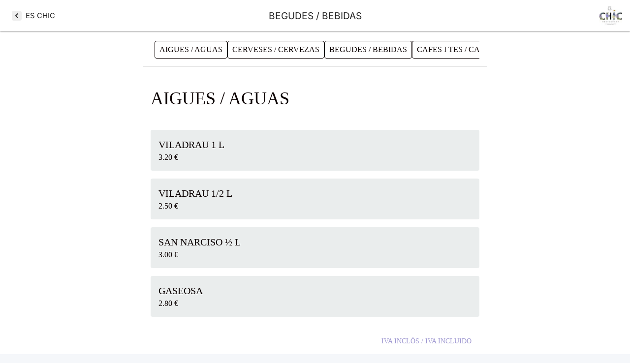

--- FILE ---
content_type: text/html; charset=utf-8
request_url: https://carta.avocaty.io/eschic/lcSvM6x7KF4lDVUFAttU
body_size: 31670
content:
<!DOCTYPE html><html lang="es"><head><meta charSet="utf-8" data-next-head=""/><meta name="viewport" content="width=device-width, initial-scale=1, viewport-fit=cover" data-next-head=""/><meta property="og:type" content="website" data-next-head=""/><meta property="og:locale" content="es_ES" data-next-head=""/><meta name="google" content="notranslate" data-next-head=""/><title data-next-head="">BEGUDES / BEBIDAS - ES CHIC</title><meta name="robots" content="index,follow" data-next-head=""/><meta name="description" content="La carta de ES CHIC. Ver la carta completa en línea. Dirección: CARRER MAJOR, 71." data-next-head=""/><meta name="twitter:card" content="summary" data-next-head=""/><meta property="og:title" content="BEGUDES / BEBIDAS - ES CHIC" data-next-head=""/><meta property="og:description" content="La carta de ES CHIC. Ver la carta completa en línea. Dirección: CARRER MAJOR, 71." data-next-head=""/><meta property="og:url" content="https://carta.avocaty.io/eschic/lcSvM6x7KF4lDVUFAttU" data-next-head=""/><meta property="og:image" content="https://firebasestorage.googleapis.com/v0/b/alacartadigital-700c3.appspot.com/o/user%2FoJMr4ABOqGYhtiBwBxvq0fAxKDz2%2F0hzdqy-EsChic_datos_72.jpg?alt=media&amp;token=b3fe43fe-a758-4467-9d47-5f070f116570" data-next-head=""/><meta property="og:image:alt" content="BEGUDES / BEBIDAS - ES CHIC" data-next-head=""/><meta property="og:image:width" content="512" data-next-head=""/><meta property="og:image:height" content="512" data-next-head=""/><meta property="og:site_name" content="Avocaty" data-next-head=""/><link rel="canonical" href="https://carta.avocaty.io/eschic/lcSvM6x7KF4lDVUFAttU" data-next-head=""/><meta content="#ffffff" name="theme-color"/><link rel="icon" href="/favicon.ico" sizes="any"/><link rel="icon" href="/icon-dark-mode.svg" type="image/svg+xml" media="(prefers-color-scheme: dark)"/><link rel="icon" href="/icon.svg" type="image/svg+xml" media="(prefers-color-scheme: light)"/><link rel="apple-touch-icon" href="/apple-touch-icon.png"/><link href="/site.webmanifest" rel="manifest"/><meta name="google" content="notranslate"/><meta name="emotion-insertion-point" content=""/><link data-next-font="" rel="preconnect" href="/" crossorigin="anonymous"/><link rel="preload" href="/_next/static/chunks/e0c6be9ff1916e7e.css?dpl=dpl_6ZdR4FXBobcrvZN7ocgPcn4YvG2C" as="style"/><link rel="stylesheet" href="/_next/static/chunks/e0c6be9ff1916e7e.css?dpl=dpl_6ZdR4FXBobcrvZN7ocgPcn4YvG2C" data-n-g=""/><noscript data-n-css=""></noscript><script src="/_next/static/chunks/ce6bcacd010cdd6a.js?dpl=dpl_6ZdR4FXBobcrvZN7ocgPcn4YvG2C" defer=""></script><script src="/_next/static/chunks/4f11a13ab0328a88.js?dpl=dpl_6ZdR4FXBobcrvZN7ocgPcn4YvG2C" defer=""></script><script src="/_next/static/chunks/3fef9031a8fcd0fa.js?dpl=dpl_6ZdR4FXBobcrvZN7ocgPcn4YvG2C" defer=""></script><script src="/_next/static/chunks/c277f39a488f83a9.js?dpl=dpl_6ZdR4FXBobcrvZN7ocgPcn4YvG2C" defer=""></script><script src="/_next/static/chunks/c53fb157383bfc57.js?dpl=dpl_6ZdR4FXBobcrvZN7ocgPcn4YvG2C" defer=""></script><script src="/_next/static/chunks/b0fd3d319c05a651.js?dpl=dpl_6ZdR4FXBobcrvZN7ocgPcn4YvG2C" defer=""></script><script src="/_next/static/chunks/66755bf278957cb2.js?dpl=dpl_6ZdR4FXBobcrvZN7ocgPcn4YvG2C" defer=""></script><script src="/_next/static/chunks/b0fc947b5ffecd8f.js?dpl=dpl_6ZdR4FXBobcrvZN7ocgPcn4YvG2C" defer=""></script><script src="/_next/static/chunks/e616520eaf9669c0.js?dpl=dpl_6ZdR4FXBobcrvZN7ocgPcn4YvG2C" defer=""></script><script src="/_next/static/chunks/2b2ddd3a18aa5917.js?dpl=dpl_6ZdR4FXBobcrvZN7ocgPcn4YvG2C" defer=""></script><script src="/_next/static/chunks/d96c56ac9fbe0158.js?dpl=dpl_6ZdR4FXBobcrvZN7ocgPcn4YvG2C" defer=""></script><script src="/_next/static/chunks/turbopack-e704c6e03d79e1af.js?dpl=dpl_6ZdR4FXBobcrvZN7ocgPcn4YvG2C" defer=""></script><script src="/_next/static/chunks/e5bf021c1c848a83.js?dpl=dpl_6ZdR4FXBobcrvZN7ocgPcn4YvG2C" defer=""></script><script src="/_next/static/chunks/633a8800f1cdb386.js?dpl=dpl_6ZdR4FXBobcrvZN7ocgPcn4YvG2C" defer=""></script><script src="/_next/static/chunks/0070b75414c9d982.js?dpl=dpl_6ZdR4FXBobcrvZN7ocgPcn4YvG2C" defer=""></script><script src="/_next/static/chunks/5cdfdecdced61378.js?dpl=dpl_6ZdR4FXBobcrvZN7ocgPcn4YvG2C" defer=""></script><script src="/_next/static/chunks/6880a2c350abd771.js?dpl=dpl_6ZdR4FXBobcrvZN7ocgPcn4YvG2C" defer=""></script><script src="/_next/static/chunks/17e3db0e46e45c99.js?dpl=dpl_6ZdR4FXBobcrvZN7ocgPcn4YvG2C" defer=""></script><script src="/_next/static/chunks/7b9119f45f514d24.js?dpl=dpl_6ZdR4FXBobcrvZN7ocgPcn4YvG2C" defer=""></script><script src="/_next/static/chunks/54f3a680ac19e329.js?dpl=dpl_6ZdR4FXBobcrvZN7ocgPcn4YvG2C" defer=""></script><script src="/_next/static/chunks/50142f8aaa752761.js?dpl=dpl_6ZdR4FXBobcrvZN7ocgPcn4YvG2C" defer=""></script><script src="/_next/static/chunks/7a62db3f9e94a88e.js?dpl=dpl_6ZdR4FXBobcrvZN7ocgPcn4YvG2C" defer=""></script><script src="/_next/static/chunks/43bf793d470f4279.js?dpl=dpl_6ZdR4FXBobcrvZN7ocgPcn4YvG2C" defer=""></script><script src="/_next/static/chunks/ab7be353fc373ec5.js?dpl=dpl_6ZdR4FXBobcrvZN7ocgPcn4YvG2C" defer=""></script><script src="/_next/static/chunks/1d1135c1a157bfe1.js?dpl=dpl_6ZdR4FXBobcrvZN7ocgPcn4YvG2C" defer=""></script><script src="/_next/static/chunks/71eabd74e25b3430.js?dpl=dpl_6ZdR4FXBobcrvZN7ocgPcn4YvG2C" defer=""></script><script src="/_next/static/chunks/3677f3288d92f77a.js?dpl=dpl_6ZdR4FXBobcrvZN7ocgPcn4YvG2C" defer=""></script><script src="/_next/static/chunks/70cc1d33938500e4.js?dpl=dpl_6ZdR4FXBobcrvZN7ocgPcn4YvG2C" defer=""></script><script src="/_next/static/chunks/19bfd345003c933d.js?dpl=dpl_6ZdR4FXBobcrvZN7ocgPcn4YvG2C" defer=""></script><script src="/_next/static/chunks/761dafbdc0a023af.js?dpl=dpl_6ZdR4FXBobcrvZN7ocgPcn4YvG2C" defer=""></script><script src="/_next/static/chunks/turbopack-7f367bc42a5404aa.js?dpl=dpl_6ZdR4FXBobcrvZN7ocgPcn4YvG2C" defer=""></script><script src="/_next/static/OlmrxEjMUJyjIZXhdn1c_/_ssgManifest.js?dpl=dpl_6ZdR4FXBobcrvZN7ocgPcn4YvG2C" defer=""></script><script src="/_next/static/OlmrxEjMUJyjIZXhdn1c_/_buildManifest.js?dpl=dpl_6ZdR4FXBobcrvZN7ocgPcn4YvG2C" defer=""></script></head><body dir="ltr"><div id="__next"><style data-emotion="css-global vpf1ca">html{-webkit-font-smoothing:antialiased;-moz-osx-font-smoothing:grayscale;box-sizing:border-box;-webkit-text-size-adjust:100%;}*,*::before,*::after{box-sizing:inherit;}strong,b{font-weight:700;}body{margin:0;color:rgba(0, 0, 0, 0.87);font-family:"Inter Variable","Arial","sans-serif";font-weight:400;font-size:0.9285714285714286rem;line-height:1.5;background-color:#F5F7FA;}@media print{body{background-color:#fff;}}body::backdrop{background-color:#F5F7FA;}body,#__next{min-height:100vh;min-height:100dvh;}</style><style data-emotion="css-global 1vpjant">body{min-height:100vh;min-height:100dvh;}html{font-size:16px;}#__next{min-height:100vh;min-height:100dvh;display:-webkit-box;display:-webkit-flex;display:-ms-flexbox;display:flex;-webkit-flex-direction:column;-ms-flex-direction:column;flex-direction:column;}</style><style data-emotion="css 1k0tjb8">.css-1k0tjb8{position:-webkit-sticky;position:sticky;top:0;width:100%;z-index:1100;}</style><div class="MuiBox-root css-1k0tjb8"><style data-emotion="css 1dlj8du">.css-1dlj8du{display:-webkit-box;display:-webkit-flex;display:-ms-flexbox;display:flex;-webkit-flex-direction:column;-ms-flex-direction:column;flex-direction:column;width:100%;box-sizing:border-box;-webkit-flex-shrink:0;-ms-flex-negative:0;flex-shrink:0;position:static;background-color:#324561;color:#fff;background-color:#fff;box-shadow:0px 2px 1px -1px rgba(0,0,0,0.2),0px 1px 1px 0px rgba(0,0,0,0.14),0px 1px 3px 0px rgba(0,0,0,0.12);padding-left:env(safe-area-inset-left, 0px);padding-right:env(safe-area-inset-right, 0px);}</style><style data-emotion="css 1orn2bk">.css-1orn2bk{background-color:#fff;color:rgba(0, 0, 0, 0.87);-webkit-transition:box-shadow 300ms cubic-bezier(0.4, 0, 0.2, 1) 0ms;transition:box-shadow 300ms cubic-bezier(0.4, 0, 0.2, 1) 0ms;box-shadow:0px 2px 4px -1px rgba(0,0,0,0.2),0px 4px 5px 0px rgba(0,0,0,0.14),0px 1px 10px 0px rgba(0,0,0,0.12);border-radius:0;display:-webkit-box;display:-webkit-flex;display:-ms-flexbox;display:flex;-webkit-flex-direction:column;-ms-flex-direction:column;flex-direction:column;width:100%;box-sizing:border-box;-webkit-flex-shrink:0;-ms-flex-negative:0;flex-shrink:0;position:static;background-color:#324561;color:#fff;background-color:#fff;box-shadow:0px 2px 1px -1px rgba(0,0,0,0.2),0px 1px 1px 0px rgba(0,0,0,0.14),0px 1px 3px 0px rgba(0,0,0,0.12);padding-left:env(safe-area-inset-left, 0px);padding-right:env(safe-area-inset-right, 0px);}</style><header class="MuiPaper-root MuiPaper-elevation MuiPaper-elevation4 MuiAppBar-root MuiAppBar-colorPrimary MuiAppBar-positionStatic css-1orn2bk"><style data-emotion="css 18sx44f">.css-18sx44f{position:relative;display:-webkit-box;display:-webkit-flex;display:-ms-flexbox;display:flex;-webkit-align-items:center;-webkit-box-align:center;-ms-flex-align:center;align-items:center;padding-left:16px;padding-right:16px;min-height:56px;-webkit-align-items:stretch;-webkit-box-align:stretch;-ms-flex-align:stretch;align-items:stretch;padding-top:8px;padding-bottom:8px;display:grid;grid-template-columns:auto minmax(0, 1fr) auto;}@media (min-width:600px){.css-18sx44f{padding-left:24px;padding-right:24px;}}@media (min-width:0px){@media (orientation: landscape){.css-18sx44f{min-height:48px;}}}@media (min-width:600px){.css-18sx44f{min-height:64px;}}@media (min-width:0px){.css-18sx44f{padding-left:8px;padding-right:8px;}}@media (min-width:900px){.css-18sx44f{padding-left:16px;padding-right:16px;}}</style><div class="MuiToolbar-root MuiToolbar-gutters MuiToolbar-regular css-18sx44f"><style data-emotion="css l6gog4">.css-l6gog4{-webkit-box-flex:1;-webkit-flex-grow:1;-ms-flex-positive:1;flex-grow:1;display:-webkit-box;display:-webkit-flex;display:-ms-flexbox;display:flex;-webkit-align-items:center;-webkit-box-align:center;-ms-flex-align:center;align-items:center;overflow:hidden;-webkit-margin-end:8px;margin-inline-end:8px;background-color:#fff;z-index:1;}@media (min-width:0px){.css-l6gog4{gap:12px;}}@media (min-width:900px){.css-l6gog4{gap:48px;}}</style><div class="MuiBox-root css-l6gog4"><style data-emotion="css omp8yf">.css-omp8yf{font-family:"Inter Variable","Arial","sans-serif";font-weight:500;font-size:0.8125rem;line-height:1.75;text-transform:uppercase;min-width:64px;padding:6px 8px;border-radius:4px;-webkit-transition:background-color 250ms cubic-bezier(0.4, 0, 0.2, 1) 0ms,box-shadow 250ms cubic-bezier(0.4, 0, 0.2, 1) 0ms,border-color 250ms cubic-bezier(0.4, 0, 0.2, 1) 0ms,color 250ms cubic-bezier(0.4, 0, 0.2, 1) 0ms;transition:background-color 250ms cubic-bezier(0.4, 0, 0.2, 1) 0ms,box-shadow 250ms cubic-bezier(0.4, 0, 0.2, 1) 0ms,border-color 250ms cubic-bezier(0.4, 0, 0.2, 1) 0ms,color 250ms cubic-bezier(0.4, 0, 0.2, 1) 0ms;color:rgba(0, 0, 0, 0.07);text-transform:none;box-shadow:none;font-size:0.9285714285714286rem;font-weight:normal;-webkit-text-decoration:none;text-decoration:none;white-space:nowrap;color:rgba(0, 0, 0, 0.87);font-family:"Inter Variable","Arial","sans-serif";min-width:0;}.css-omp8yf:hover{-webkit-text-decoration:none;text-decoration:none;background-color:rgba(0, 0, 0, 0.04);}@media (hover: none){.css-omp8yf:hover{background-color:transparent;}}.css-omp8yf.Mui-disabled{color:rgba(0, 0, 0, 0.26);}.css-omp8yf:active{background-color:rgba(0, 0, 0, 0.07);}.css-omp8yf .MuiButton-startIcon{margin-left:0px;margin-right:0px;}</style><style data-emotion="css ftjm8g">.css-ftjm8g{display:-webkit-inline-box;display:-webkit-inline-flex;display:-ms-inline-flexbox;display:inline-flex;-webkit-align-items:center;-webkit-box-align:center;-ms-flex-align:center;align-items:center;-webkit-box-pack:center;-ms-flex-pack:center;-webkit-justify-content:center;justify-content:center;position:relative;box-sizing:border-box;-webkit-tap-highlight-color:transparent;background-color:transparent;outline:0;border:0;margin:0;border-radius:0;padding:0;cursor:pointer;-webkit-user-select:none;-moz-user-select:none;-ms-user-select:none;user-select:none;vertical-align:middle;-moz-appearance:none;-webkit-appearance:none;-webkit-text-decoration:none;text-decoration:none;color:inherit;font-family:"Inter Variable","Arial","sans-serif";font-weight:500;font-size:0.8125rem;line-height:1.75;text-transform:uppercase;min-width:64px;padding:6px 8px;border-radius:4px;-webkit-transition:background-color 250ms cubic-bezier(0.4, 0, 0.2, 1) 0ms,box-shadow 250ms cubic-bezier(0.4, 0, 0.2, 1) 0ms,border-color 250ms cubic-bezier(0.4, 0, 0.2, 1) 0ms,color 250ms cubic-bezier(0.4, 0, 0.2, 1) 0ms;transition:background-color 250ms cubic-bezier(0.4, 0, 0.2, 1) 0ms,box-shadow 250ms cubic-bezier(0.4, 0, 0.2, 1) 0ms,border-color 250ms cubic-bezier(0.4, 0, 0.2, 1) 0ms,color 250ms cubic-bezier(0.4, 0, 0.2, 1) 0ms;color:rgba(0, 0, 0, 0.07);text-transform:none;box-shadow:none;font-size:0.9285714285714286rem;font-weight:normal;-webkit-text-decoration:none;text-decoration:none;white-space:nowrap;color:rgba(0, 0, 0, 0.87);font-family:"Inter Variable","Arial","sans-serif";min-width:0;}.css-ftjm8g::-moz-focus-inner{border-style:none;}.css-ftjm8g.Mui-disabled{pointer-events:none;cursor:default;}@media print{.css-ftjm8g{-webkit-print-color-adjust:exact;color-adjust:exact;}}.css-ftjm8g:hover{-webkit-text-decoration:none;text-decoration:none;background-color:rgba(0, 0, 0, 0.04);}@media (hover: none){.css-ftjm8g:hover{background-color:transparent;}}.css-ftjm8g.Mui-disabled{color:rgba(0, 0, 0, 0.26);}.css-ftjm8g:active{background-color:rgba(0, 0, 0, 0.07);}.css-ftjm8g .MuiButton-startIcon{margin-left:0px;margin-right:0px;}</style><a class="MuiButtonBase-root MuiButton-root MuiButton-text MuiButton-textBlackAlpha MuiButton-sizeMedium MuiButton-textSizeMedium MuiButton-colorBlackAlpha MuiButton-root MuiButton-text MuiButton-textBlackAlpha MuiButton-sizeMedium MuiButton-textSizeMedium MuiButton-colorBlackAlpha css-ftjm8g" tabindex="0" aria-label="ES CHIC" href="/eschic"><style data-emotion="css 1l6c7y9">.css-1l6c7y9{display:inherit;margin-right:8px;margin-left:-4px;}.css-1l6c7y9>*:nth-of-type(1){font-size:20px;}</style><span class="MuiButton-icon MuiButton-startIcon MuiButton-iconSizeMedium css-1l6c7y9"><style data-emotion="css zlgtpk">.css-zlgtpk{-webkit-user-select:none;-moz-user-select:none;-ms-user-select:none;user-select:none;width:1em;height:1em;display:inline-block;fill:currentColor;-webkit-flex-shrink:0;-ms-flex-negative:0;flex-shrink:0;-webkit-transition:fill 200ms cubic-bezier(0.4, 0, 0.2, 1) 0ms;transition:fill 200ms cubic-bezier(0.4, 0, 0.2, 1) 0ms;font-size:1.3928571428571428rem;background-color:#eeeeee;border-radius:4px;}body[dir="rtl"] .css-zlgtpk{-webkit-transform:rotate(180deg);-moz-transform:rotate(180deg);-ms-transform:rotate(180deg);transform:rotate(180deg);}</style><svg class="MuiSvgIcon-root MuiSvgIcon-fontSizeMedium css-zlgtpk" focusable="false" aria-hidden="true" viewBox="0 0 24 24" data-testid="ChevronLeftIcon"><path d="M15.41 7.41 14 6l-6 6 6 6 1.41-1.41L10.83 12z"></path></svg></span><style data-emotion="css 17lvnlp">.css-17lvnlp{-webkit-margin-start:8px;margin-inline-start:8px;}@media (min-width:0px){.css-17lvnlp{display:none;}}@media (min-width:900px){.css-17lvnlp{display:inline;}}</style><span class="MuiBox-root css-17lvnlp">ES CHIC</span></a></div><style data-emotion="css 1rgqfhb">.css-1rgqfhb{-webkit-box-pack:center;-ms-flex-pack:center;-webkit-justify-content:center;justify-content:center;display:-webkit-box;display:-webkit-flex;display:-ms-flexbox;display:flex;-webkit-align-items:center;-webkit-box-align:center;-ms-flex-align:center;align-items:center;}</style><div class="MuiBox-root css-1rgqfhb"><style data-emotion="css ea6adj">.css-ea6adj{-webkit-box-flex:1;-webkit-flex-grow:1;-ms-flex-positive:1;flex-grow:1;margin-left:8px;margin-right:8px;display:-webkit-box;display:-webkit-flex;display:-ms-flexbox;display:flex;-webkit-align-items:center;-webkit-box-align:center;-ms-flex-align:center;align-items:center;font-weight:normal;-webkit-text-decoration:none;text-decoration:none;white-space:nowrap;color:rgba(0, 0, 0, 0.87);font-family:"Inter Variable","Arial","sans-serif";min-width:0;}@media (min-width:0px){.css-ea6adj{-webkit-box-pack:start;-ms-flex-pack:start;-webkit-justify-content:flex-start;justify-content:flex-start;font-size:1.0803571428571428rem;gap:8px;}}@media (min-width:900px){.css-ea6adj{-webkit-box-pack:center;-ms-flex-pack:center;-webkit-justify-content:center;justify-content:center;font-size:1.1964285714285714rem;position:absolute;top:0;bottom:0;left:0;right:0;gap:16px;}}</style><div class="MuiBox-root css-ea6adj"><style data-emotion="css 1xu8jzk">.css-1xu8jzk{margin:0;font:inherit;overflow:hidden;text-overflow:ellipsis;}</style><h1 class="MuiTypography-root MuiTypography-inherit css-1xu8jzk">BEGUDES / BEBIDAS</h1></div></div><style data-emotion="css d2ndjg">.css-d2ndjg{position:relative;display:-webkit-box;display:-webkit-flex;display:-ms-flexbox;display:flex;-webkit-box-pack:end;-ms-flex-pack:end;-webkit-justify-content:flex-end;justify-content:flex-end;-webkit-align-items:center;-webkit-box-align:center;-ms-flex-align:center;align-items:center;background-color:#fff;z-index:1;}@media (min-width:0px){.css-d2ndjg{gap:8px;}}@media (min-width:600px){.css-d2ndjg{gap:16px;}}@media (min-width:900px){.css-d2ndjg{gap:32px;}}</style><div class="MuiBox-root css-d2ndjg"><style data-emotion="css 8mlamu">.css-8mlamu{display:-webkit-inline-box;display:-webkit-inline-flex;display:-ms-inline-flexbox;display:inline-flex;-webkit-align-items:center;-webkit-box-align:center;-ms-flex-align:center;align-items:center;-webkit-box-pack:center;-ms-flex-pack:center;-webkit-justify-content:center;justify-content:center;position:relative;box-sizing:border-box;-webkit-tap-highlight-color:transparent;background-color:transparent;outline:0;border:0;margin:0;border-radius:0;padding:0;cursor:pointer;-webkit-user-select:none;-moz-user-select:none;-ms-user-select:none;user-select:none;vertical-align:middle;-moz-appearance:none;-webkit-appearance:none;-webkit-text-decoration:none;text-decoration:none;color:inherit;-webkit-transition:opacity 300ms cubic-bezier(0.4, 0, 0.2, 1) 0ms;transition:opacity 300ms cubic-bezier(0.4, 0, 0.2, 1) 0ms;}.css-8mlamu::-moz-focus-inner{border-style:none;}.css-8mlamu.Mui-disabled{pointer-events:none;cursor:default;}@media print{.css-8mlamu{-webkit-print-color-adjust:exact;color-adjust:exact;}}.css-8mlamu:hover,.css-8mlamu.Mui-focusVisible{opacity:0.9;}</style><button class="MuiButtonBase-root css-8mlamu" tabindex="0" type="button" aria-label="Info del restaurante"><img alt="Logo ES CHIC" loading="lazy" width="40" height="40" decoding="async" data-nimg="1" style="color:transparent;width:auto;object-fit:contain;object-position:center;border-radius:4px" sizes="80px" srcSet="/_next/image?url=https%3A%2F%2Ffirebasestorage.googleapis.com%2Fv0%2Fb%2Falacartadigital-700c3.appspot.com%2Fo%2Fuser%252FoJMr4ABOqGYhtiBwBxvq0fAxKDz2%252F0hzdqy-EsChic_datos_72.jpg%3Falt%3Dmedia%26token%3Db3fe43fe-a758-4467-9d47-5f070f116570&amp;w=32&amp;q=75 32w, /_next/image?url=https%3A%2F%2Ffirebasestorage.googleapis.com%2Fv0%2Fb%2Falacartadigital-700c3.appspot.com%2Fo%2Fuser%252FoJMr4ABOqGYhtiBwBxvq0fAxKDz2%252F0hzdqy-EsChic_datos_72.jpg%3Falt%3Dmedia%26token%3Db3fe43fe-a758-4467-9d47-5f070f116570&amp;w=48&amp;q=75 48w, /_next/image?url=https%3A%2F%2Ffirebasestorage.googleapis.com%2Fv0%2Fb%2Falacartadigital-700c3.appspot.com%2Fo%2Fuser%252FoJMr4ABOqGYhtiBwBxvq0fAxKDz2%252F0hzdqy-EsChic_datos_72.jpg%3Falt%3Dmedia%26token%3Db3fe43fe-a758-4467-9d47-5f070f116570&amp;w=64&amp;q=75 64w, /_next/image?url=https%3A%2F%2Ffirebasestorage.googleapis.com%2Fv0%2Fb%2Falacartadigital-700c3.appspot.com%2Fo%2Fuser%252FoJMr4ABOqGYhtiBwBxvq0fAxKDz2%252F0hzdqy-EsChic_datos_72.jpg%3Falt%3Dmedia%26token%3Db3fe43fe-a758-4467-9d47-5f070f116570&amp;w=96&amp;q=75 96w, /_next/image?url=https%3A%2F%2Ffirebasestorage.googleapis.com%2Fv0%2Fb%2Falacartadigital-700c3.appspot.com%2Fo%2Fuser%252FoJMr4ABOqGYhtiBwBxvq0fAxKDz2%252F0hzdqy-EsChic_datos_72.jpg%3Falt%3Dmedia%26token%3Db3fe43fe-a758-4467-9d47-5f070f116570&amp;w=128&amp;q=75 128w, /_next/image?url=https%3A%2F%2Ffirebasestorage.googleapis.com%2Fv0%2Fb%2Falacartadigital-700c3.appspot.com%2Fo%2Fuser%252FoJMr4ABOqGYhtiBwBxvq0fAxKDz2%252F0hzdqy-EsChic_datos_72.jpg%3Falt%3Dmedia%26token%3Db3fe43fe-a758-4467-9d47-5f070f116570&amp;w=256&amp;q=75 256w, /_next/image?url=https%3A%2F%2Ffirebasestorage.googleapis.com%2Fv0%2Fb%2Falacartadigital-700c3.appspot.com%2Fo%2Fuser%252FoJMr4ABOqGYhtiBwBxvq0fAxKDz2%252F0hzdqy-EsChic_datos_72.jpg%3Falt%3Dmedia%26token%3Db3fe43fe-a758-4467-9d47-5f070f116570&amp;w=384&amp;q=75 384w, /_next/image?url=https%3A%2F%2Ffirebasestorage.googleapis.com%2Fv0%2Fb%2Falacartadigital-700c3.appspot.com%2Fo%2Fuser%252FoJMr4ABOqGYhtiBwBxvq0fAxKDz2%252F0hzdqy-EsChic_datos_72.jpg%3Falt%3Dmedia%26token%3Db3fe43fe-a758-4467-9d47-5f070f116570&amp;w=640&amp;q=75 640w, /_next/image?url=https%3A%2F%2Ffirebasestorage.googleapis.com%2Fv0%2Fb%2Falacartadigital-700c3.appspot.com%2Fo%2Fuser%252FoJMr4ABOqGYhtiBwBxvq0fAxKDz2%252F0hzdqy-EsChic_datos_72.jpg%3Falt%3Dmedia%26token%3Db3fe43fe-a758-4467-9d47-5f070f116570&amp;w=750&amp;q=75 750w, /_next/image?url=https%3A%2F%2Ffirebasestorage.googleapis.com%2Fv0%2Fb%2Falacartadigital-700c3.appspot.com%2Fo%2Fuser%252FoJMr4ABOqGYhtiBwBxvq0fAxKDz2%252F0hzdqy-EsChic_datos_72.jpg%3Falt%3Dmedia%26token%3Db3fe43fe-a758-4467-9d47-5f070f116570&amp;w=828&amp;q=75 828w, /_next/image?url=https%3A%2F%2Ffirebasestorage.googleapis.com%2Fv0%2Fb%2Falacartadigital-700c3.appspot.com%2Fo%2Fuser%252FoJMr4ABOqGYhtiBwBxvq0fAxKDz2%252F0hzdqy-EsChic_datos_72.jpg%3Falt%3Dmedia%26token%3Db3fe43fe-a758-4467-9d47-5f070f116570&amp;w=1080&amp;q=75 1080w, /_next/image?url=https%3A%2F%2Ffirebasestorage.googleapis.com%2Fv0%2Fb%2Falacartadigital-700c3.appspot.com%2Fo%2Fuser%252FoJMr4ABOqGYhtiBwBxvq0fAxKDz2%252F0hzdqy-EsChic_datos_72.jpg%3Falt%3Dmedia%26token%3Db3fe43fe-a758-4467-9d47-5f070f116570&amp;w=1200&amp;q=75 1200w, /_next/image?url=https%3A%2F%2Ffirebasestorage.googleapis.com%2Fv0%2Fb%2Falacartadigital-700c3.appspot.com%2Fo%2Fuser%252FoJMr4ABOqGYhtiBwBxvq0fAxKDz2%252F0hzdqy-EsChic_datos_72.jpg%3Falt%3Dmedia%26token%3Db3fe43fe-a758-4467-9d47-5f070f116570&amp;w=1920&amp;q=75 1920w, /_next/image?url=https%3A%2F%2Ffirebasestorage.googleapis.com%2Fv0%2Fb%2Falacartadigital-700c3.appspot.com%2Fo%2Fuser%252FoJMr4ABOqGYhtiBwBxvq0fAxKDz2%252F0hzdqy-EsChic_datos_72.jpg%3Falt%3Dmedia%26token%3Db3fe43fe-a758-4467-9d47-5f070f116570&amp;w=2048&amp;q=75 2048w, /_next/image?url=https%3A%2F%2Ffirebasestorage.googleapis.com%2Fv0%2Fb%2Falacartadigital-700c3.appspot.com%2Fo%2Fuser%252FoJMr4ABOqGYhtiBwBxvq0fAxKDz2%252F0hzdqy-EsChic_datos_72.jpg%3Falt%3Dmedia%26token%3Db3fe43fe-a758-4467-9d47-5f070f116570&amp;w=3840&amp;q=75 3840w" src="/_next/image?url=https%3A%2F%2Ffirebasestorage.googleapis.com%2Fv0%2Fb%2Falacartadigital-700c3.appspot.com%2Fo%2Fuser%252FoJMr4ABOqGYhtiBwBxvq0fAxKDz2%252F0hzdqy-EsChic_datos_72.jpg%3Falt%3Dmedia%26token%3Db3fe43fe-a758-4467-9d47-5f070f116570&amp;w=3840&amp;q=75"/></button></div></div></header></div><style data-emotion="css 1vabbr2">.css-1vabbr2{position:-webkit-sticky;position:sticky;top:0;width:100%;z-index:1099;}</style><div class="MuiBox-root css-1vabbr2"><style data-emotion="css 7cnf2j">.css-7cnf2j{background-color:rgba(255, 255, 255, 1);overflow:hidden;padding-left:max(env(safe-area-inset-left, 0px), env(safe-area-inset-right, 0px));padding-right:max(env(safe-area-inset-left, 0px), env(safe-area-inset-right, 0px));}</style><nav class="MuiBox-root css-7cnf2j" aria-label="Menu de secciones"><style data-emotion="css 1wi1fwg">.css-1wi1fwg{padding-top:0px;padding-bottom:0px;margin-left:auto;margin-right:auto;width:100%;max-width:700px;}</style><div class="MuiBox-root css-1wi1fwg"><style data-emotion="css 1xte2ni">@media (min-width:900px){.css-1xte2ni{padding-left:16px;padding-right:16px;}}</style><div class="MuiBox-root css-1xte2ni"><style data-emotion="css 13n7p6o">.css-13n7p6o{padding-left:8px;padding-right:8px;max-width:100%;overflow-x:scroll;display:-webkit-box;display:-webkit-flex;display:-ms-flexbox;display:flex;gap:8px;-webkit-align-items:center;-webkit-box-align:center;-ms-flex-align:center;align-items:center;position:relative;padding-bottom:16px;padding-top:calc(16px + 3px);}.css-13n7p6o::-webkit-scrollbar{width:1px;height:3px;}.css-13n7p6o::-webkit-scrollbar-track{background-color:rgba(0, 0, 0, 0);border-radius:3px;}.css-13n7p6o::-webkit-scrollbar-thumb{background-color:rgba(0, 0, 0, 0.12);border-radius:3px;}.css-13n7p6o:hover{cursor:pointer;}</style><div class="MuiBox-root css-13n7p6o"><style data-emotion="css w5b20t">.css-w5b20t{font-family:Roboto;font-weight:500;font-size:0.8125rem;line-height:1.75;text-transform:uppercase;min-width:64px;padding:3px 9px;border-radius:4px;-webkit-transition:background-color 250ms cubic-bezier(0.4, 0, 0.2, 1) 0ms,box-shadow 250ms cubic-bezier(0.4, 0, 0.2, 1) 0ms,border-color 250ms cubic-bezier(0.4, 0, 0.2, 1) 0ms,color 250ms cubic-bezier(0.4, 0, 0.2, 1) 0ms;transition:background-color 250ms cubic-bezier(0.4, 0, 0.2, 1) 0ms,box-shadow 250ms cubic-bezier(0.4, 0, 0.2, 1) 0ms,border-color 250ms cubic-bezier(0.4, 0, 0.2, 1) 0ms,color 250ms cubic-bezier(0.4, 0, 0.2, 1) 0ms;border:1px solid rgba(0, 0, 0, 0.5);color:rgba(0, 0, 0, 0.12);text-transform:none;font-size:1rem;white-space:nowrap;border-radius:4px;-webkit-flex-shrink:0;-ms-flex-negative:0;flex-shrink:0;box-shadow:none;color:rgba(12, 3, 3, 1);border-color:currentColor;}.css-w5b20t:hover{-webkit-text-decoration:none;text-decoration:none;background-color:rgba(0, 0, 0, 0.04);border:1px solid rgba(0, 0, 0, 0.12);}@media (hover: none){.css-w5b20t:hover{background-color:transparent;}}.css-w5b20t.Mui-disabled{color:rgba(0, 0, 0, 0.26);border:1px solid rgba(0, 0, 0, 0.12);}.css-w5b20t:hover{border-color:currentColor;}</style><style data-emotion="css 1k3qm4d">.css-1k3qm4d{display:-webkit-inline-box;display:-webkit-inline-flex;display:-ms-inline-flexbox;display:inline-flex;-webkit-align-items:center;-webkit-box-align:center;-ms-flex-align:center;align-items:center;-webkit-box-pack:center;-ms-flex-pack:center;-webkit-justify-content:center;justify-content:center;position:relative;box-sizing:border-box;-webkit-tap-highlight-color:transparent;background-color:transparent;outline:0;border:0;margin:0;border-radius:0;padding:0;cursor:pointer;-webkit-user-select:none;-moz-user-select:none;-ms-user-select:none;user-select:none;vertical-align:middle;-moz-appearance:none;-webkit-appearance:none;-webkit-text-decoration:none;text-decoration:none;color:inherit;font-family:Roboto;font-weight:500;font-size:0.8125rem;line-height:1.75;text-transform:uppercase;min-width:64px;padding:3px 9px;border-radius:4px;-webkit-transition:background-color 250ms cubic-bezier(0.4, 0, 0.2, 1) 0ms,box-shadow 250ms cubic-bezier(0.4, 0, 0.2, 1) 0ms,border-color 250ms cubic-bezier(0.4, 0, 0.2, 1) 0ms,color 250ms cubic-bezier(0.4, 0, 0.2, 1) 0ms;transition:background-color 250ms cubic-bezier(0.4, 0, 0.2, 1) 0ms,box-shadow 250ms cubic-bezier(0.4, 0, 0.2, 1) 0ms,border-color 250ms cubic-bezier(0.4, 0, 0.2, 1) 0ms,color 250ms cubic-bezier(0.4, 0, 0.2, 1) 0ms;border:1px solid rgba(0, 0, 0, 0.5);color:rgba(0, 0, 0, 0.12);text-transform:none;font-size:1rem;white-space:nowrap;border-radius:4px;-webkit-flex-shrink:0;-ms-flex-negative:0;flex-shrink:0;box-shadow:none;color:rgba(12, 3, 3, 1);border-color:currentColor;}.css-1k3qm4d::-moz-focus-inner{border-style:none;}.css-1k3qm4d.Mui-disabled{pointer-events:none;cursor:default;}@media print{.css-1k3qm4d{-webkit-print-color-adjust:exact;color-adjust:exact;}}.css-1k3qm4d:hover{-webkit-text-decoration:none;text-decoration:none;background-color:rgba(0, 0, 0, 0.04);border:1px solid rgba(0, 0, 0, 0.12);}@media (hover: none){.css-1k3qm4d:hover{background-color:transparent;}}.css-1k3qm4d.Mui-disabled{color:rgba(0, 0, 0, 0.26);border:1px solid rgba(0, 0, 0, 0.12);}.css-1k3qm4d:hover{border-color:currentColor;}</style><a class="MuiButtonBase-root MuiButton-root MuiButton-outlined MuiButton-outlinedBlackAlpha MuiButton-sizeSmall MuiButton-outlinedSizeSmall MuiButton-colorBlackAlpha MuiButton-root MuiButton-outlined MuiButton-outlinedBlackAlpha MuiButton-sizeSmall MuiButton-outlinedSizeSmall MuiButton-colorBlackAlpha css-1k3qm4d" tabindex="0" id="section-nav-9d753975-79c1-4f46-8cfd-69cf2b5198a5" href="#section-9d753975-79c1-4f46-8cfd-69cf2b5198a5">AIGUES / AGUAS</a><a class="MuiButtonBase-root MuiButton-root MuiButton-outlined MuiButton-outlinedBlackAlpha MuiButton-sizeSmall MuiButton-outlinedSizeSmall MuiButton-colorBlackAlpha MuiButton-root MuiButton-outlined MuiButton-outlinedBlackAlpha MuiButton-sizeSmall MuiButton-outlinedSizeSmall MuiButton-colorBlackAlpha css-1k3qm4d" tabindex="0" id="section-nav-27b6c80c-2fc6-4847-b721-9d5a03a625da" href="#section-27b6c80c-2fc6-4847-b721-9d5a03a625da">CERVESES / CERVEZAS</a><a class="MuiButtonBase-root MuiButton-root MuiButton-outlined MuiButton-outlinedBlackAlpha MuiButton-sizeSmall MuiButton-outlinedSizeSmall MuiButton-colorBlackAlpha MuiButton-root MuiButton-outlined MuiButton-outlinedBlackAlpha MuiButton-sizeSmall MuiButton-outlinedSizeSmall MuiButton-colorBlackAlpha css-1k3qm4d" tabindex="0" id="section-nav-a733687e-c932-427b-9791-b620d3b1a17f" href="#section-a733687e-c932-427b-9791-b620d3b1a17f">BEGUDES / BEBIDAS</a><a class="MuiButtonBase-root MuiButton-root MuiButton-outlined MuiButton-outlinedBlackAlpha MuiButton-sizeSmall MuiButton-outlinedSizeSmall MuiButton-colorBlackAlpha MuiButton-root MuiButton-outlined MuiButton-outlinedBlackAlpha MuiButton-sizeSmall MuiButton-outlinedSizeSmall MuiButton-colorBlackAlpha css-1k3qm4d" tabindex="0" id="section-nav-5e929f49-afe3-464a-8f88-54d0e558754a" href="#section-5e929f49-afe3-464a-8f88-54d0e558754a">CAFES I TES / CAFES Y TES</a><a class="MuiButtonBase-root MuiButton-root MuiButton-outlined MuiButton-outlinedBlackAlpha MuiButton-sizeSmall MuiButton-outlinedSizeSmall MuiButton-colorBlackAlpha MuiButton-root MuiButton-outlined MuiButton-outlinedBlackAlpha MuiButton-sizeSmall MuiButton-outlinedSizeSmall MuiButton-colorBlackAlpha css-1k3qm4d" tabindex="0" id="section-nav-3d389905-aed5-4c16-a0b5-4eba00a6e4e0" href="#section-3d389905-aed5-4c16-a0b5-4eba00a6e4e0">SUCS / ZUMOS</a></div></div><style data-emotion="css 39bbo6">.css-39bbo6{margin:0;-webkit-flex-shrink:0;-ms-flex-negative:0;flex-shrink:0;border-width:0;border-style:solid;border-color:rgba(0, 0, 0, 0.12);border-bottom-width:thin;}</style><hr class="MuiDivider-root MuiDivider-fullWidth css-39bbo6"/></div></nav></div><style data-emotion="css jcq8vo">.css-jcq8vo{-webkit-box-flex:1;-webkit-flex-grow:1;-ms-flex-positive:1;flex-grow:1;padding-bottom:48px;padding-top:0px;background-color:rgba(255, 255, 255, 1);overflow:hidden;padding-left:max(env(safe-area-inset-left, 0px), env(safe-area-inset-right, 0px));padding-right:max(env(safe-area-inset-left, 0px), env(safe-area-inset-right, 0px));}</style><main class="MuiBox-root css-jcq8vo"><style data-emotion="css 1wi1fwg">.css-1wi1fwg{padding-top:0px;padding-bottom:0px;margin-left:auto;margin-right:auto;width:100%;max-width:700px;}</style><div class="MuiBox-root css-1wi1fwg"><style data-emotion="css 19xlbra">.css-19xlbra{width:100%;padding-left:16px;padding-right:16px;}@media (min-width:0px){.css-19xlbra{padding-top:32px;padding-bottom:32px;}}@media (min-width:900px){.css-19xlbra{padding-top:40px;padding-bottom:40px;}}</style><section class="MuiBox-root css-19xlbra" id="section-9d753975-79c1-4f46-8cfd-69cf2b5198a5"><style data-emotion="css 14q2hlb">@media (min-width:0px){.css-14q2hlb{margin-bottom:32px;}}@media (min-width:900px){.css-14q2hlb{margin-bottom:40px;}}</style><div class="MuiBox-root css-14q2hlb"><style data-emotion="css en13r5">.css-en13r5{margin:0;font-size:1.6625rem;line-height:1.334;font-family:Roboto;font-weight:300;color:rgba(12, 3, 3, 1);word-break:break-word;margin-bottom:16px;}@media (min-width:600px){.css-en13r5{font-size:2.0615rem;}}@media (min-width:900px){.css-en13r5{font-size:2.2489rem;}}@media (min-width:1200px){.css-en13r5{font-size:2.2489rem;}}</style><h2 class="MuiTypography-root MuiTypography-h1 css-en13r5">AIGUES / AGUAS</h2></div><style data-emotion="css 1k371a6">@media print{.css-1k371a6{position:absolute!important;}}</style><style data-emotion="css cw70oe">.css-cw70oe{display:-webkit-inline-box;display:-webkit-inline-flex;display:-ms-inline-flexbox;display:inline-flex;-webkit-align-items:center;-webkit-box-align:center;-ms-flex-align:center;align-items:center;-webkit-box-pack:center;-ms-flex-pack:center;-webkit-justify-content:center;justify-content:center;position:relative;box-sizing:border-box;-webkit-tap-highlight-color:transparent;background-color:transparent;outline:0;border:0;margin:0;border-radius:0;padding:0;cursor:pointer;-webkit-user-select:none;-moz-user-select:none;-ms-user-select:none;user-select:none;vertical-align:middle;-moz-appearance:none;-webkit-appearance:none;-webkit-text-decoration:none;text-decoration:none;color:inherit;-webkit-flex-basis:auto;-ms-flex-preferred-size:auto;flex-basis:auto;margin-bottom:16px;width:100%;border-radius:4px;background-color:rgb(234, 237, 237);color:rgba(156, 149, 208, 1);transition-property:background-color;transition-duration:0.1s;transition-timing-function:ease-out;}.css-cw70oe::-moz-focus-inner{border-style:none;}.css-cw70oe.Mui-disabled{pointer-events:none;cursor:default;}@media print{.css-cw70oe{-webkit-print-color-adjust:exact;color-adjust:exact;}}.css-cw70oe:hover{background-color:rgb(216, 219, 219);}.css-cw70oe.Mui-focusVisible{background-color:rgb(216, 219, 219);outline:4px solid rgba(0, 0, 0, 0.12);}</style><button class="MuiButtonBase-root css-cw70oe" tabindex="0" type="button" id="e_2ba71140-f811-4033-b993-7133a4e3e41a" data-group="true"><style data-emotion="css 1s80lxs">.css-1s80lxs{width:100%;position:relative;text-align:left;display:-webkit-box;display:-webkit-flex;display:-ms-flexbox;display:flex;-webkit-align-items:flex-start;-webkit-box-align:flex-start;-ms-flex-align:flex-start;align-items:flex-start;gap:0px;word-break:break-word;}@media (min-width:0px){.css-1s80lxs{padding-top:10px;padding-bottom:10px;padding-left:10px;padding-right:10px;}}@media (min-width:600px){.css-1s80lxs{padding-top:16px;padding-bottom:16px;padding-left:16px;padding-right:16px;}}</style><article class="MuiBox-root css-1s80lxs"><style data-emotion="css m39z27">.css-m39z27{width:100%;display:-webkit-box;display:-webkit-flex;display:-ms-flexbox;display:flex;-webkit-flex-direction:row;-ms-flex-direction:row;flex-direction:row;}@media (min-width:0px){.css-m39z27{gap:16px;}}@media (min-width:600px){.css-m39z27{gap:24px;}}</style><div class="MuiBox-root css-m39z27"><style data-emotion="css mjhogv">.css-mjhogv{-webkit-box-flex:1;-webkit-flex-grow:1;-ms-flex-positive:1;flex-grow:1;max-width:100%;overflow:hidden;display:-webkit-box;display:-webkit-flex;display:-ms-flexbox;display:flex;-webkit-flex-direction:column;-ms-flex-direction:column;flex-direction:column;}@media (min-width:0px){.css-mjhogv{gap:6px;}}@media (min-width:600px){.css-mjhogv{gap:10px;}}</style><div class="MuiBox-root css-mjhogv"><style data-emotion="css 1xhi066">.css-1xhi066{display:-webkit-box;display:-webkit-flex;display:-ms-flexbox;display:flex;-webkit-align-items:flex-start;-webkit-box-align:flex-start;-ms-flex-align:flex-start;align-items:flex-start;gap:16px;}</style><div class="MuiBox-root css-1xhi066"><style data-emotion="css 1n8phx6">.css-1n8phx6{margin:0;font-size:1.06rem;font-family:Roboto;font-weight:500;line-height:1.6;color:rgba(12, 3, 3, 1);-webkit-box-flex:1;-webkit-flex-grow:1;-ms-flex-positive:1;flex-grow:1;font-family:Roboto;}@media (min-width:600px){.css-1n8phx6{font-size:1.0938rem;}}@media (min-width:900px){.css-1n8phx6{font-size:1.0938rem;}}@media (min-width:1200px){.css-1n8phx6{font-size:1.0938rem;}}@media (min-width:0px){.css-1n8phx6{font-size:1rem;line-height:1.33;}}@media (min-width:600px){.css-1n8phx6{font-size:1.23rem;line-height:1.5;}}</style><p class="MuiTypography-root MuiTypography-h6 css-1n8phx6">VILADRAU 1 L</p></div><style data-emotion="css 19k9oun">.css-19k9oun{width:100%;display:-webkit-box;display:-webkit-flex;display:-ms-flexbox;display:flex;-webkit-align-items:flex-start;-webkit-box-align:flex-start;-ms-flex-align:flex-start;align-items:flex-start;-webkit-box-pack:center;-ms-flex-pack:center;-webkit-justify-content:center;justify-content:center;-webkit-flex-shrink:0;-ms-flex-negative:0;flex-shrink:0;-webkit-box-flex:1;-webkit-flex-grow:1;-ms-flex-positive:1;flex-grow:1;}@media (min-width:0px){.css-19k9oun{-webkit-flex-direction:column;-ms-flex-direction:column;flex-direction:column;row-gap:2px;}}@media (min-width:600px){.css-19k9oun{-webkit-flex-direction:column;-ms-flex-direction:column;flex-direction:column;row-gap:8px;}}</style><div class="MuiBox-root css-19k9oun"><style data-emotion="css 9dl85y">.css-9dl85y{margin:0;font-weight:normal;font-family:Roboto;font-size:0.875rem;line-height:1.43;text-align:center;color:rgba(12, 3, 3, 1);font-family:Roboto;}@media (min-width:0px){.css-9dl85y{font-size:0.875rem;}}@media (min-width:600px){.css-9dl85y{font-size:1rem;}}</style><p class="MuiTypography-root MuiTypography-body2 css-9dl85y"><span>3.20 €</span></p></div></div></div></article></button><button class="MuiButtonBase-root css-cw70oe" tabindex="0" type="button" id="e_b9821b70-5414-4bbb-8c20-e4fa531387cd" data-group="true"><article class="MuiBox-root css-1s80lxs"><div class="MuiBox-root css-m39z27"><div class="MuiBox-root css-mjhogv"><div class="MuiBox-root css-1xhi066"><p class="MuiTypography-root MuiTypography-h6 css-1n8phx6">VILADRAU 1/2 L</p></div><div class="MuiBox-root css-19k9oun"><p class="MuiTypography-root MuiTypography-body2 css-9dl85y"><span>2.50 €</span></p></div></div></div></article></button><button class="MuiButtonBase-root css-cw70oe" tabindex="0" type="button" id="e_91e74a0d-be53-47f7-8284-af38844bac70" data-group="true"><article class="MuiBox-root css-1s80lxs"><div class="MuiBox-root css-m39z27"><div class="MuiBox-root css-mjhogv"><div class="MuiBox-root css-1xhi066"><p class="MuiTypography-root MuiTypography-h6 css-1n8phx6">SAN NARCISO ½ L</p></div><div class="MuiBox-root css-19k9oun"><p class="MuiTypography-root MuiTypography-body2 css-9dl85y"><span>3.00 €</span></p></div></div></div></article></button><button class="MuiButtonBase-root css-cw70oe" tabindex="0" type="button" id="e_3e0e65aa-ed0a-4030-85e7-00fa4be2aac7" data-group="true"><article class="MuiBox-root css-1s80lxs"><div class="MuiBox-root css-m39z27"><div class="MuiBox-root css-mjhogv"><div class="MuiBox-root css-1xhi066"><p class="MuiTypography-root MuiTypography-h6 css-1n8phx6">GASEOSA</p></div><div class="MuiBox-root css-19k9oun"><p class="MuiTypography-root MuiTypography-body2 css-9dl85y"><span>2.80 €</span></p></div></div></div></article></button><style data-emotion="css 1bvc4cc">.css-1bvc4cc{display:-webkit-box;display:-webkit-flex;display:-ms-flexbox;display:flex;-webkit-box-pack:end;-ms-flex-pack:end;-webkit-justify-content:flex-end;justify-content:flex-end;}</style><div class="MuiBox-root css-1bvc4cc"><style data-emotion="css vaqida">.css-vaqida{padding-top:16px;padding-left:8px;padding-right:8px;width:-webkit-fit-content;width:-moz-fit-content;width:fit-content;}</style><div class="MuiBox-root css-vaqida"><style data-emotion="css smqxkx">.css-smqxkx{margin:0;font-weight:normal;font-family:Roboto;font-size:0.875rem;line-height:1.43;text-align:right;color:rgba(156, 149, 208, 1);display:inline-block;padding:8px;border-radius:8px;text-align:left;}</style><p class="MuiTypography-root MuiTypography-body2 MuiTypography-alignRight css-smqxkx" style="white-space:pre-line">IVA INCLÒS / IVA INCLUIDO</p></div></div></section><style data-emotion="css 1idioe1">.css-1idioe1{margin:0;-webkit-flex-shrink:0;-ms-flex-negative:0;flex-shrink:0;border-width:0;border-style:solid;border-color:rgba(0, 0, 0, 0.12);border-bottom-width:thin;}@media (min-width:900px){.css-1idioe1{margin-left:16px;margin-right:16px;}}</style><hr class="MuiDivider-root MuiDivider-fullWidth css-1idioe1"/><section class="MuiBox-root css-19xlbra" id="section-27b6c80c-2fc6-4847-b721-9d5a03a625da"><div class="MuiBox-root css-14q2hlb"><h2 class="MuiTypography-root MuiTypography-h1 css-en13r5">CERVESES / CERVEZAS</h2></div><button class="MuiButtonBase-root css-cw70oe" tabindex="0" type="button" id="e_438adbe5-e65f-4ab3-82ff-ed57771e0f91" data-group="true"><article class="MuiBox-root css-1s80lxs"><div class="MuiBox-root css-m39z27"><div class="MuiBox-root css-mjhogv"><div class="MuiBox-root css-1xhi066"><p class="MuiTypography-root MuiTypography-h6 css-1n8phx6">ESTRELLA DAMM BARRIL 1/3 L</p></div><div class="MuiBox-root css-19k9oun"><p class="MuiTypography-root MuiTypography-body2 css-9dl85y"><span>2.80 €</span></p></div></div></div></article></button><button class="MuiButtonBase-root css-cw70oe" tabindex="0" type="button" id="e_ece41d7d-134d-4f2e-8409-b99a08fb545d" data-group="true"><article class="MuiBox-root css-1s80lxs"><div class="MuiBox-root css-m39z27"><div class="MuiBox-root css-mjhogv"><div class="MuiBox-root css-1xhi066"><p class="MuiTypography-root MuiTypography-h6 css-1n8phx6">ESTRELLA DAMM BARRIL 1/2 L</p></div><div class="MuiBox-root css-19k9oun"><p class="MuiTypography-root MuiTypography-body2 css-9dl85y"><span>4.50 €</span></p></div></div></div></article></button><button class="MuiButtonBase-root css-cw70oe" tabindex="0" type="button" id="e_97f663a7-327c-4c32-a1f9-a01e85a072fa" data-group="true"><article class="MuiBox-root css-1s80lxs"><div class="MuiBox-root css-m39z27"><div class="MuiBox-root css-mjhogv"><div class="MuiBox-root css-1xhi066"><p class="MuiTypography-root MuiTypography-h6 css-1n8phx6">ESTRELLA DAMM 1/3 BÒTIL / BOTELLA</p></div><div class="MuiBox-root css-19k9oun"><p class="MuiTypography-root MuiTypography-body2 css-9dl85y"><span>2.90 €</span></p></div></div></div></article></button><button class="MuiButtonBase-root css-cw70oe" tabindex="0" type="button" id="e_d096cbab-a1a8-4ea5-a0f6-21ba9dcaefcf" data-group="true"><article class="MuiBox-root css-1s80lxs"><div class="MuiBox-root css-m39z27"><div class="MuiBox-root css-mjhogv"><div class="MuiBox-root css-1xhi066"><p class="MuiTypography-root MuiTypography-h6 css-1n8phx6">ESTRELLA GALICIA 1/3 BÒTIL / BOTELLA</p></div><div class="MuiBox-root css-19k9oun"><p class="MuiTypography-root MuiTypography-body2 css-9dl85y"><span>2.90 €</span></p></div></div></div></article></button><button class="MuiButtonBase-root css-cw70oe" tabindex="0" type="button" id="e_f4b0d3ca-d88a-4e6e-9bfe-103d974f8eaa" data-group="true"><article class="MuiBox-root css-1s80lxs"><div class="MuiBox-root css-m39z27"><div class="MuiBox-root css-mjhogv"><div class="MuiBox-root css-1xhi066"><p class="MuiTypography-root MuiTypography-h6 css-1n8phx6">ESTRELLA GALICIA 0,0 1/3 BÒTIL / BOTELLA</p></div><div class="MuiBox-root css-19k9oun"><p class="MuiTypography-root MuiTypography-body2 css-9dl85y"><span>3.00 €</span></p></div></div></div></article></button><button class="MuiButtonBase-root css-cw70oe" tabindex="0" type="button" id="e_7d73ba72-78d7-4e49-b4d6-ccd2f552b13b" data-group="true"><article class="MuiBox-root css-1s80lxs"><div class="MuiBox-root css-m39z27"><div class="MuiBox-root css-mjhogv"><div class="MuiBox-root css-1xhi066"><p class="MuiTypography-root MuiTypography-h6 css-1n8phx6">DAURA SENSA GLUTEN / SIN GLUTEN</p></div><div class="MuiBox-root css-19k9oun"><p class="MuiTypography-root MuiTypography-body2 css-9dl85y"><span>3.50 €</span></p></div></div></div></article></button><button class="MuiButtonBase-root css-cw70oe" tabindex="0" type="button" id="e_378cff7f-c9ce-4eae-aa75-3a8260491d02" data-group="true"><article class="MuiBox-root css-1s80lxs"><div class="MuiBox-root css-m39z27"><div class="MuiBox-root css-mjhogv"><div class="MuiBox-root css-1xhi066"><p class="MuiTypography-root MuiTypography-h6 css-1n8phx6">VOLL DAMM 1/3 BÒTIL / BOTELLA</p></div><div class="MuiBox-root css-19k9oun"><p class="MuiTypography-root MuiTypography-body2 css-9dl85y"><span>3.50 €</span></p></div></div></div></article></button><div class="MuiBox-root css-1bvc4cc"><div class="MuiBox-root css-vaqida"><p class="MuiTypography-root MuiTypography-body2 MuiTypography-alignRight css-smqxkx" style="white-space:pre-line">IVA INCLÒS / IVA INCLUIDO</p></div></div></section><hr class="MuiDivider-root MuiDivider-fullWidth css-1idioe1"/><section class="MuiBox-root css-19xlbra" id="section-a733687e-c932-427b-9791-b620d3b1a17f"><div class="MuiBox-root css-14q2hlb"><h2 class="MuiTypography-root MuiTypography-h1 css-en13r5">BEGUDES / BEBIDAS</h2></div><button class="MuiButtonBase-root css-cw70oe" tabindex="0" type="button" id="e_8042e998-703f-4437-b7b9-9767a7e6e7a0" data-group="true"><article class="MuiBox-root css-1s80lxs"><div class="MuiBox-root css-m39z27"><div class="MuiBox-root css-mjhogv"><div class="MuiBox-root css-1xhi066"><p class="MuiTypography-root MuiTypography-h6 css-1n8phx6">COCA COLA 250 ML</p></div><div class="MuiBox-root css-19k9oun"><p class="MuiTypography-root MuiTypography-body2 css-9dl85y"><span>2.60 €</span></p></div></div></div></article></button><button class="MuiButtonBase-root css-cw70oe" tabindex="0" type="button" id="e_28ad6b7b-a9be-45d7-9903-b5f26f7351d8" data-group="true"><article class="MuiBox-root css-1s80lxs"><div class="MuiBox-root css-m39z27"><div class="MuiBox-root css-mjhogv"><div class="MuiBox-root css-1xhi066"><p class="MuiTypography-root MuiTypography-h6 css-1n8phx6">COCA COLA 250 ML</p></div><div class="MuiBox-root css-19k9oun"><p class="MuiTypography-root MuiTypography-body2 css-9dl85y"><span>2.60 €</span></p></div></div></div></article></button><button class="MuiButtonBase-root css-cw70oe" tabindex="0" type="button" id="e_b48e0415-f8de-469a-864e-19ac8a24956b" data-group="true"><article class="MuiBox-root css-1s80lxs"><div class="MuiBox-root css-m39z27"><div class="MuiBox-root css-mjhogv"><div class="MuiBox-root css-1xhi066"><p class="MuiTypography-root MuiTypography-h6 css-1n8phx6">FANTA LIMON 250 ML</p></div><div class="MuiBox-root css-19k9oun"><p class="MuiTypography-root MuiTypography-body2 css-9dl85y"><span>2.60 €</span></p></div></div></div></article></button><button class="MuiButtonBase-root css-cw70oe" tabindex="0" type="button" id="e_f1b1768e-38c6-4b09-99d8-bb15ef788be5" data-group="true"><article class="MuiBox-root css-1s80lxs"><div class="MuiBox-root css-m39z27"><div class="MuiBox-root css-mjhogv"><div class="MuiBox-root css-1xhi066"><p class="MuiTypography-root MuiTypography-h6 css-1n8phx6">FANTA NARANJA 250 ML</p></div><div class="MuiBox-root css-19k9oun"><p class="MuiTypography-root MuiTypography-body2 css-9dl85y"><span>2.60 €</span></p></div></div></div></article></button><button class="MuiButtonBase-root css-cw70oe" tabindex="0" type="button" id="e_911832f8-c475-4cea-9a92-02601b4b6e27" data-group="true"><article class="MuiBox-root css-1s80lxs"><div class="MuiBox-root css-m39z27"><div class="MuiBox-root css-mjhogv"><div class="MuiBox-root css-1xhi066"><p class="MuiTypography-root MuiTypography-h6 css-1n8phx6">SPRITE 250 ML</p></div><div class="MuiBox-root css-19k9oun"><p class="MuiTypography-root MuiTypography-body2 css-9dl85y"><span>2.60 €</span></p></div></div></div></article></button><button class="MuiButtonBase-root css-cw70oe" tabindex="0" type="button" id="e_601080df-5d3b-497f-8801-90cd1c1b6184" data-group="true"><article class="MuiBox-root css-1s80lxs"><div class="MuiBox-root css-m39z27"><div class="MuiBox-root css-mjhogv"><div class="MuiBox-root css-1xhi066"><p class="MuiTypography-root MuiTypography-h6 css-1n8phx6">TONICA SCHWEEPS 250 ML</p></div><div class="MuiBox-root css-19k9oun"><p class="MuiTypography-root MuiTypography-body2 css-9dl85y"><span>3.00 €</span></p></div></div></div></article></button><button class="MuiButtonBase-root css-cw70oe" tabindex="0" type="button" id="e_263fce75-a604-49a7-bcba-814ec44b1765" data-group="true"><article class="MuiBox-root css-1s80lxs"><div class="MuiBox-root css-m39z27"><div class="MuiBox-root css-mjhogv"><div class="MuiBox-root css-1xhi066"><p class="MuiTypography-root MuiTypography-h6 css-1n8phx6">NESTEA LATA</p></div><div class="MuiBox-root css-19k9oun"><p class="MuiTypography-root MuiTypography-body2 css-9dl85y"><span>3.20 €</span></p></div></div></div></article></button><button class="MuiButtonBase-root css-cw70oe" tabindex="0" type="button" id="e_dbfdacf5-de9b-4205-a6d7-d80fddb3f898" data-group="true"><article class="MuiBox-root css-1s80lxs"><div class="MuiBox-root css-m39z27"><div class="MuiBox-root css-mjhogv"><div class="MuiBox-root css-1xhi066"><p class="MuiTypography-root MuiTypography-h6 css-1n8phx6">AQUARIUS LIMON LATA</p></div><div class="MuiBox-root css-19k9oun"><p class="MuiTypography-root MuiTypography-body2 css-9dl85y"><span>3.20 €</span></p></div></div></div></article></button><button class="MuiButtonBase-root css-cw70oe" tabindex="0" type="button" id="e_08a0547e-6306-40b9-a6ba-ff74010b741e" data-group="true"><article class="MuiBox-root css-1s80lxs"><div class="MuiBox-root css-m39z27"><div class="MuiBox-root css-mjhogv"><div class="MuiBox-root css-1xhi066"><p class="MuiTypography-root MuiTypography-h6 css-1n8phx6">BATUT XOCOLATA / BATIDO CHOCOLATE</p></div><div class="MuiBox-root css-19k9oun"><p class="MuiTypography-root MuiTypography-body2 css-9dl85y"><span>2.50 €</span></p></div></div></div></article></button><button class="MuiButtonBase-root css-cw70oe" tabindex="0" type="button" id="e_5c0e3959-4d27-4803-85a1-169c7a182fe1" data-group="true"><article class="MuiBox-root css-1s80lxs"><div class="MuiBox-root css-m39z27"><div class="MuiBox-root css-mjhogv"><div class="MuiBox-root css-1xhi066"><p class="MuiTypography-root MuiTypography-h6 css-1n8phx6">BITER KAS</p></div><div class="MuiBox-root css-19k9oun"><p class="MuiTypography-root MuiTypography-body2 css-9dl85y"><span>3.00 €</span></p></div></div></div></article></button><button class="MuiButtonBase-root css-cw70oe" tabindex="0" type="button" id="e_9eb8c5e4-a64a-4b00-b96e-468ac7eef6e9" data-group="true"><article class="MuiBox-root css-1s80lxs"><div class="MuiBox-root css-m39z27"><div class="MuiBox-root css-mjhogv"><div class="MuiBox-root css-1xhi066"><p class="MuiTypography-root MuiTypography-h6 css-1n8phx6">BITTER CINZANO</p></div><div class="MuiBox-root css-19k9oun"><p class="MuiTypography-root MuiTypography-body2 css-9dl85y"><span>3.50 €</span></p></div></div></div></article></button><div class="MuiBox-root css-1bvc4cc"><div class="MuiBox-root css-vaqida"><p class="MuiTypography-root MuiTypography-body2 MuiTypography-alignRight css-smqxkx" style="white-space:pre-line">IVA INCLÒS / IVA INCLUIDO</p></div></div></section><hr class="MuiDivider-root MuiDivider-fullWidth css-1idioe1"/><section class="MuiBox-root css-19xlbra" id="section-5e929f49-afe3-464a-8f88-54d0e558754a"><div class="MuiBox-root css-14q2hlb"><h2 class="MuiTypography-root MuiTypography-h1 css-en13r5">CAFES I TES / CAFES Y TES</h2></div><button class="MuiButtonBase-root css-cw70oe" tabindex="0" type="button" id="e_a35f8b15-8f09-45b0-90d8-611903c9e5d5" data-group="true"><article class="MuiBox-root css-1s80lxs"><div class="MuiBox-root css-m39z27"><div class="MuiBox-root css-mjhogv"><div class="MuiBox-root css-1xhi066"><p class="MuiTypography-root MuiTypography-h6 css-1n8phx6">CAFÈ SOL / CAFÉ SOLO</p></div><div class="MuiBox-root css-19k9oun"><p class="MuiTypography-root MuiTypography-body2 css-9dl85y"><span>1.70 €</span></p></div></div></div></article></button><button class="MuiButtonBase-root css-cw70oe" tabindex="0" type="button" id="e_05c0051a-cad3-4f4c-81a6-9361b7c554ac" data-group="true"><article class="MuiBox-root css-1s80lxs"><div class="MuiBox-root css-m39z27"><div class="MuiBox-root css-mjhogv"><div class="MuiBox-root css-1xhi066"><p class="MuiTypography-root MuiTypography-h6 css-1n8phx6">CAFÈ TALLAT / CAFÉ CORTADO</p></div><div class="MuiBox-root css-19k9oun"><p class="MuiTypography-root MuiTypography-body2 css-9dl85y"><span>1.80 €</span></p></div></div></div></article></button><button class="MuiButtonBase-root css-cw70oe" tabindex="0" type="button" id="e_8a9cb8f4-bfb3-40ec-be6e-61ab95eabda4" data-group="true"><article class="MuiBox-root css-1s80lxs"><div class="MuiBox-root css-m39z27"><div class="MuiBox-root css-mjhogv"><div class="MuiBox-root css-1xhi066"><p class="MuiTypography-root MuiTypography-h6 css-1n8phx6">CAFÈ AMB LLET / CAFÉ CON LECHE</p></div><div class="MuiBox-root css-19k9oun"><p class="MuiTypography-root MuiTypography-body2 css-9dl85y"><span>2.00 €</span></p></div></div></div></article></button><button class="MuiButtonBase-root css-cw70oe" tabindex="0" type="button" id="e_1283561c-b03b-4670-a6c4-86a5dcae71da" data-group="true"><article class="MuiBox-root css-1s80lxs"><div class="MuiBox-root css-m39z27"><div class="MuiBox-root css-mjhogv"><div class="MuiBox-root css-1xhi066"><p class="MuiTypography-root MuiTypography-h6 css-1n8phx6">CAFÈ AMERICÀ / CAFÉ AMERICANO</p></div><div class="MuiBox-root css-19k9oun"><p class="MuiTypography-root MuiTypography-body2 css-9dl85y"><span>1.90 €</span></p></div></div></div></article></button><button class="MuiButtonBase-root css-cw70oe" tabindex="0" type="button" id="e_d4f4c97b-a1ff-448d-b528-3e484b08763d" data-group="true"><article class="MuiBox-root css-1s80lxs"><div class="MuiBox-root css-m39z27"><div class="MuiBox-root css-mjhogv"><div class="MuiBox-root css-1xhi066"><p class="MuiTypography-root MuiTypography-h6 css-1n8phx6">CAFÈ REBENTAT / CAFÉ CARAJILLO</p></div><div class="MuiBox-root css-19k9oun"><p class="MuiTypography-root MuiTypography-body2 css-9dl85y"><span>2.90 €</span></p></div></div></div></article></button><button class="MuiButtonBase-root css-cw70oe" tabindex="0" type="button" id="e_22194dd2-3ab2-422d-b8ec-5b19fec48338" data-group="true"><article class="MuiBox-root css-1s80lxs"><div class="MuiBox-root css-m39z27"><div class="MuiBox-root css-mjhogv"><div class="MuiBox-root css-1xhi066"><p class="MuiTypography-root MuiTypography-h6 css-1n8phx6">CAFÈ IRLANDÈS / CAFE IRLANDÉS</p></div><div class="MuiBox-root css-19k9oun"><p class="MuiTypography-root MuiTypography-body2 css-9dl85y"><span>4.80 €</span></p></div></div></div></article></button><button class="MuiButtonBase-root css-cw70oe" tabindex="0" type="button" id="e_4d7eeb9e-474e-487a-89d6-7c9097fde631" data-group="true"><article class="MuiBox-root css-1s80lxs"><div class="MuiBox-root css-m39z27"><div class="MuiBox-root css-mjhogv"><div class="MuiBox-root css-1xhi066"><p class="MuiTypography-root MuiTypography-h6 css-1n8phx6">CAMEMILA / CAMOMILA</p></div><div class="MuiBox-root css-19k9oun"><p class="MuiTypography-root MuiTypography-body2 css-9dl85y"><span>2.00 €</span></p></div></div></div></article></button><button class="MuiButtonBase-root css-cw70oe" tabindex="0" type="button" id="e_ae64a4e6-1601-4be7-8626-9ae7639f8764" data-group="true"><article class="MuiBox-root css-1s80lxs"><div class="MuiBox-root css-m39z27"><div class="MuiBox-root css-mjhogv"><div class="MuiBox-root css-1xhi066"><p class="MuiTypography-root MuiTypography-h6 css-1n8phx6">TE</p></div><div class="MuiBox-root css-19k9oun"><p class="MuiTypography-root MuiTypography-body2 css-9dl85y"><span>2.00 €</span></p></div></div></div></article></button><button class="MuiButtonBase-root css-cw70oe" tabindex="0" type="button" id="e_76294d13-e8d6-4ae7-94a9-2ad07b910f71" data-group="true"><article class="MuiBox-root css-1s80lxs"><div class="MuiBox-root css-m39z27"><div class="MuiBox-root css-mjhogv"><div class="MuiBox-root css-1xhi066"><p class="MuiTypography-root MuiTypography-h6 css-1n8phx6">TE VERMELL / TE ROJO</p></div><div class="MuiBox-root css-19k9oun"><p class="MuiTypography-root MuiTypography-body2 css-9dl85y"><span>2.00 €</span></p></div></div></div></article></button><button class="MuiButtonBase-root css-cw70oe" tabindex="0" type="button" id="e_cd8c8112-f729-4052-ad8b-4d93889da640" data-group="true"><article class="MuiBox-root css-1s80lxs"><div class="MuiBox-root css-m39z27"><div class="MuiBox-root css-mjhogv"><div class="MuiBox-root css-1xhi066"><p class="MuiTypography-root MuiTypography-h6 css-1n8phx6">TE VERD / TE VERDE</p></div><div class="MuiBox-root css-19k9oun"><p class="MuiTypography-root MuiTypography-body2 css-9dl85y"><span>2.00 €</span></p></div></div></div></article></button><div class="MuiBox-root css-1bvc4cc"><div class="MuiBox-root css-vaqida"><p class="MuiTypography-root MuiTypography-body2 MuiTypography-alignRight css-smqxkx" style="white-space:pre-line">IVA INCLÒS / IVA INCLUIDO</p></div></div></section><hr class="MuiDivider-root MuiDivider-fullWidth css-1idioe1"/><section class="MuiBox-root css-19xlbra" id="section-3d389905-aed5-4c16-a0b5-4eba00a6e4e0"><div class="MuiBox-root css-14q2hlb"><h2 class="MuiTypography-root MuiTypography-h1 css-en13r5">SUCS / ZUMOS</h2></div><button class="MuiButtonBase-root css-cw70oe" tabindex="0" type="button" id="e_3978285a-34c6-44c6-9db3-d2bc2da46b8c" data-group="true"><article class="MuiBox-root css-1s80lxs"><div class="MuiBox-root css-m39z27"><div class="MuiBox-root css-mjhogv"><div class="MuiBox-root css-1xhi066"><p class="MuiTypography-root MuiTypography-h6 css-1n8phx6">TARONJA / NARANJA</p></div><div class="MuiBox-root css-19k9oun"><p class="MuiTypography-root MuiTypography-body2 css-9dl85y"><span>2.50 €</span></p></div></div></div></article></button><button class="MuiButtonBase-root css-cw70oe" tabindex="0" type="button" id="e_a8e1aadc-6c5b-46fe-9859-558dfb78922a" data-group="true"><article class="MuiBox-root css-1s80lxs"><div class="MuiBox-root css-m39z27"><div class="MuiBox-root css-mjhogv"><div class="MuiBox-root css-1xhi066"><p class="MuiTypography-root MuiTypography-h6 css-1n8phx6">PINYA / PIÑA</p></div><div class="MuiBox-root css-19k9oun"><p class="MuiTypography-root MuiTypography-body2 css-9dl85y"><span>2.50 €</span></p></div></div></div></article></button><button class="MuiButtonBase-root css-cw70oe" tabindex="0" type="button" id="e_783a9eb2-ce77-4d41-8e1d-1d4e1a047705" data-group="true"><article class="MuiBox-root css-1s80lxs"><div class="MuiBox-root css-m39z27"><div class="MuiBox-root css-mjhogv"><div class="MuiBox-root css-1xhi066"><p class="MuiTypography-root MuiTypography-h6 css-1n8phx6">MELICOTÓ / MELOCOTON</p></div><div class="MuiBox-root css-19k9oun"><p class="MuiTypography-root MuiTypography-body2 css-9dl85y"><span>2.50 €</span></p></div></div></div></article></button><button class="MuiButtonBase-root css-cw70oe" tabindex="0" type="button" id="e_2455ff70-66b2-47b0-84cd-cb7fe24c26ee" data-group="true"><article class="MuiBox-root css-1s80lxs"><div class="MuiBox-root css-m39z27"><div class="MuiBox-root css-mjhogv"><div class="MuiBox-root css-1xhi066"><p class="MuiTypography-root MuiTypography-h6 css-1n8phx6">TOMATIC / TOMATE</p></div><div class="MuiBox-root css-19k9oun"><p class="MuiTypography-root MuiTypography-body2 css-9dl85y"><span>2.50 €</span></p></div></div></div></article></button><button class="MuiButtonBase-root css-cw70oe" tabindex="0" type="button" id="e_23b8c1a2-1407-48c1-9a5f-04858ee544f7" data-group="true"><article class="MuiBox-root css-1s80lxs"><div class="MuiBox-root css-m39z27"><div class="MuiBox-root css-mjhogv"><div class="MuiBox-root css-1xhi066"><p class="MuiTypography-root MuiTypography-h6 css-1n8phx6">POMA/MANZANA</p></div><div class="MuiBox-root css-19k9oun"><p class="MuiTypography-root MuiTypography-body2 css-9dl85y"><span>2.50 €</span></p></div></div></div></article></button><div class="MuiBox-root css-1bvc4cc"><div class="MuiBox-root css-vaqida"><p class="MuiTypography-root MuiTypography-body2 MuiTypography-alignRight css-smqxkx" style="white-space:pre-line">IVA INCLÒS / IVA INCLUIDO</p></div></div></section></div></main><style data-emotion="css oyhrq7">.css-oyhrq7{padding-bottom:64px;background-color:rgba(255, 255, 255, 1);overflow:hidden;padding-left:max(env(safe-area-inset-left, 0px), env(safe-area-inset-right, 0px));padding-right:max(env(safe-area-inset-left, 0px), env(safe-area-inset-right, 0px));}</style><section class="MuiBox-root css-oyhrq7"><style data-emotion="css 10yxr8l">.css-10yxr8l{display:-webkit-box;display:-webkit-flex;display:-ms-flexbox;display:flex;-webkit-flex-direction:column;-ms-flex-direction:column;flex-direction:column;padding-top:0px;padding-bottom:0px;margin-left:auto;margin-right:auto;width:100%;max-width:700px;-webkit-align-items:center;-webkit-box-align:center;-ms-flex-align:center;align-items:center;}</style><div class="MuiBox-root css-10yxr8l"><style data-emotion="css 1bx3dhm">.css-1bx3dhm{font-family:Roboto;font-weight:500;font-size:0.9375rem;line-height:1.75;text-transform:uppercase;min-width:64px;padding:8px 22px;border-radius:4px;-webkit-transition:background-color 250ms cubic-bezier(0.4, 0, 0.2, 1) 0ms,box-shadow 250ms cubic-bezier(0.4, 0, 0.2, 1) 0ms,border-color 250ms cubic-bezier(0.4, 0, 0.2, 1) 0ms,color 250ms cubic-bezier(0.4, 0, 0.2, 1) 0ms;transition:background-color 250ms cubic-bezier(0.4, 0, 0.2, 1) 0ms,box-shadow 250ms cubic-bezier(0.4, 0, 0.2, 1) 0ms,border-color 250ms cubic-bezier(0.4, 0, 0.2, 1) 0ms,color 250ms cubic-bezier(0.4, 0, 0.2, 1) 0ms;color:rgba(12, 3, 3, 1);background-color:rgb(234, 237, 237);box-shadow:0px 3px 1px -2px rgba(0,0,0,0.2),0px 2px 2px 0px rgba(0,0,0,0.14),0px 1px 5px 0px rgba(0,0,0,0.12);text-transform:none;font-size:1rem;}.css-1bx3dhm:hover{-webkit-text-decoration:none;text-decoration:none;background-color:rgb(216, 219, 219);box-shadow:0px 2px 4px -1px rgba(0,0,0,0.2),0px 4px 5px 0px rgba(0,0,0,0.14),0px 1px 10px 0px rgba(0,0,0,0.12);}@media (hover: none){.css-1bx3dhm:hover{background-color:rgb(234, 237, 237);}}.css-1bx3dhm:active{box-shadow:0px 5px 5px -3px rgba(0,0,0,0.2),0px 8px 10px 1px rgba(0,0,0,0.14),0px 3px 14px 2px rgba(0,0,0,0.12);}.css-1bx3dhm.Mui-focusVisible{box-shadow:0px 3px 5px -1px rgba(0,0,0,0.2),0px 6px 10px 0px rgba(0,0,0,0.14),0px 1px 18px 0px rgba(0,0,0,0.12);}.css-1bx3dhm.Mui-disabled{color:rgba(0, 0, 0, 0.26);box-shadow:none;background-color:rgba(0, 0, 0, 0.12);}</style><style data-emotion="css 1oz3qy9">.css-1oz3qy9{display:-webkit-inline-box;display:-webkit-inline-flex;display:-ms-inline-flexbox;display:inline-flex;-webkit-align-items:center;-webkit-box-align:center;-ms-flex-align:center;align-items:center;-webkit-box-pack:center;-ms-flex-pack:center;-webkit-justify-content:center;justify-content:center;position:relative;box-sizing:border-box;-webkit-tap-highlight-color:transparent;background-color:transparent;outline:0;border:0;margin:0;border-radius:0;padding:0;cursor:pointer;-webkit-user-select:none;-moz-user-select:none;-ms-user-select:none;user-select:none;vertical-align:middle;-moz-appearance:none;-webkit-appearance:none;-webkit-text-decoration:none;text-decoration:none;color:inherit;font-family:Roboto;font-weight:500;font-size:0.9375rem;line-height:1.75;text-transform:uppercase;min-width:64px;padding:8px 22px;border-radius:4px;-webkit-transition:background-color 250ms cubic-bezier(0.4, 0, 0.2, 1) 0ms,box-shadow 250ms cubic-bezier(0.4, 0, 0.2, 1) 0ms,border-color 250ms cubic-bezier(0.4, 0, 0.2, 1) 0ms,color 250ms cubic-bezier(0.4, 0, 0.2, 1) 0ms;transition:background-color 250ms cubic-bezier(0.4, 0, 0.2, 1) 0ms,box-shadow 250ms cubic-bezier(0.4, 0, 0.2, 1) 0ms,border-color 250ms cubic-bezier(0.4, 0, 0.2, 1) 0ms,color 250ms cubic-bezier(0.4, 0, 0.2, 1) 0ms;color:rgba(12, 3, 3, 1);background-color:rgb(234, 237, 237);box-shadow:0px 3px 1px -2px rgba(0,0,0,0.2),0px 2px 2px 0px rgba(0,0,0,0.14),0px 1px 5px 0px rgba(0,0,0,0.12);text-transform:none;font-size:1rem;}.css-1oz3qy9::-moz-focus-inner{border-style:none;}.css-1oz3qy9.Mui-disabled{pointer-events:none;cursor:default;}@media print{.css-1oz3qy9{-webkit-print-color-adjust:exact;color-adjust:exact;}}.css-1oz3qy9:hover{-webkit-text-decoration:none;text-decoration:none;background-color:rgb(216, 219, 219);box-shadow:0px 2px 4px -1px rgba(0,0,0,0.2),0px 4px 5px 0px rgba(0,0,0,0.14),0px 1px 10px 0px rgba(0,0,0,0.12);}@media (hover: none){.css-1oz3qy9:hover{background-color:rgb(234, 237, 237);}}.css-1oz3qy9:active{box-shadow:0px 5px 5px -3px rgba(0,0,0,0.2),0px 8px 10px 1px rgba(0,0,0,0.14),0px 3px 14px 2px rgba(0,0,0,0.12);}.css-1oz3qy9.Mui-focusVisible{box-shadow:0px 3px 5px -1px rgba(0,0,0,0.2),0px 6px 10px 0px rgba(0,0,0,0.14),0px 1px 18px 0px rgba(0,0,0,0.12);}.css-1oz3qy9.Mui-disabled{color:rgba(0, 0, 0, 0.26);box-shadow:none;background-color:rgba(0, 0, 0, 0.12);}</style><a class="MuiButtonBase-root MuiButton-root MuiButton-contained MuiButton-containedPrimary MuiButton-sizeLarge MuiButton-containedSizeLarge MuiButton-colorPrimary MuiButton-root MuiButton-contained MuiButton-containedPrimary MuiButton-sizeLarge MuiButton-containedSizeLarge MuiButton-colorPrimary css-1oz3qy9" tabindex="0" href="/eschic"><style data-emotion="css coclz">.css-coclz{display:inherit;margin-right:8px;margin-left:-4px;}.css-coclz>*:nth-of-type(1){font-size:22px;}</style><span class="MuiButton-icon MuiButton-startIcon MuiButton-iconSizeLarge css-coclz"><style data-emotion="css 1c4g4bz">.css-1c4g4bz{-webkit-user-select:none;-moz-user-select:none;-ms-user-select:none;user-select:none;width:1em;height:1em;display:inline-block;fill:currentColor;-webkit-flex-shrink:0;-ms-flex-negative:0;flex-shrink:0;-webkit-transition:fill 200ms cubic-bezier(0.4, 0, 0.2, 1) 0ms;transition:fill 200ms cubic-bezier(0.4, 0, 0.2, 1) 0ms;font-size:1.5rem;}body[dir="rtl"] .css-1c4g4bz{-webkit-transform:rotate(180deg);-moz-transform:rotate(180deg);-ms-transform:rotate(180deg);transform:rotate(180deg);}</style><svg class="MuiSvgIcon-root MuiSvgIcon-fontSizeMedium css-1c4g4bz" focusable="false" aria-hidden="true" viewBox="0 0 24 24" data-testid="ArrowBackIcon"><path d="M20 11H7.83l5.59-5.59L12 4l-8 8 8 8 1.41-1.41L7.83 13H20z"></path></svg></span>Volver a la carta completa<style data-emotion="css 1ab87kf">.css-1ab87kf{display:inherit;margin-right:-4px;margin-left:8px;}.css-1ab87kf>*:nth-of-type(1){font-size:22px;}</style><span class="MuiButton-icon MuiButton-endIcon MuiButton-iconSizeLarge css-1ab87kf"><style data-emotion="css vubbuv">.css-vubbuv{-webkit-user-select:none;-moz-user-select:none;-ms-user-select:none;user-select:none;width:1em;height:1em;display:inline-block;fill:currentColor;-webkit-flex-shrink:0;-ms-flex-negative:0;flex-shrink:0;-webkit-transition:fill 200ms cubic-bezier(0.4, 0, 0.2, 1) 0ms;transition:fill 200ms cubic-bezier(0.4, 0, 0.2, 1) 0ms;font-size:1.5rem;}</style><svg class="MuiSvgIcon-root MuiSvgIcon-fontSizeMedium css-vubbuv" focusable="false" aria-hidden="true" viewBox="0 0 24 24" data-testid="MenuBookTwoToneIcon"><path d="M21 5c-1.11-.35-2.33-.5-3.5-.5-1.95 0-4.05.4-5.5 1.5-1.45-1.1-3.55-1.5-5.5-1.5S2.45 4.9 1 6v14.65c0 .25.25.5.5.5.1 0 .15-.05.25-.05C3.1 20.45 5.05 20 6.5 20c1.95 0 4.05.4 5.5 1.5 1.35-.85 3.8-1.5 5.5-1.5 1.65 0 3.35.3 4.75 1.05.1.05.15.05.25.05.25 0 .5-.25.5-.5V6c-.6-.45-1.25-.75-2-1M3 18.5V7c1.1-.35 2.3-.5 3.5-.5 1.34 0 3.13.41 4.5.99v11.5C9.63 18.41 7.84 18 6.5 18c-1.2 0-2.4.15-3.5.5m18 0c-1.1-.35-2.3-.5-3.5-.5-1.34 0-3.13.41-4.5.99V7.49c1.37-.59 3.16-.99 4.5-.99 1.2 0 2.4.15 3.5.5z"></path><path d="M11 7.49c-1.37-.58-3.16-.99-4.5-.99-1.2 0-2.4.15-3.5.5v11.5c1.1-.35 2.3-.5 3.5-.5 1.34 0 3.13.41 4.5.99z" opacity=".3"></path><path d="M17.5 10.5c.88 0 1.73.09 2.5.26V9.24c-.79-.15-1.64-.24-2.5-.24-1.28 0-2.46.16-3.5.47v1.57c.99-.35 2.18-.54 3.5-.54m0 2.66c.88 0 1.73.09 2.5.26V11.9c-.79-.15-1.64-.24-2.5-.24-1.28 0-2.46.16-3.5.47v1.57c.99-.34 2.18-.54 3.5-.54m0 2.67c.88 0 1.73.09 2.5.26v-1.52c-.79-.15-1.64-.24-2.5-.24-1.28 0-2.46.16-3.5.47v1.57c.99-.35 2.18-.54 3.5-.54"></path></svg></span></a></div></section><style data-emotion="css 1k371a6">@media print{.css-1k371a6{position:absolute!important;}}</style><style data-emotion="css t15cen">.css-t15cen{padding-bottom:48px;background-color:rgba(255, 255, 255, 1);}</style><div class="MuiBox-root css-t15cen"></div><style data-emotion="css 1k371a6">@media print{.css-1k371a6{position:absolute!important;}}</style><style data-emotion="css 1hyfx7x">.css-1hyfx7x{display:none;}</style><div class="MuiBox-root css-1hyfx7x" id="avocaty-usage-counters" data-monthly-sessions-limit-reached="0" data-monthly-recommendations-limit-reached="0" data-page-rendered-at="2026-01-20T11:52:44.768Z"></div><div data-debug="true" data-fpid="alacartadigital-700c3" data-nenv="production" data-venv="production" data-co="3d85875ef645a3c17286b755fd10af0cae2d4fa5" data-br="main" data-app-url="https://carta.avocaty.io"></div></div><script id="__NEXT_DATA__" type="application/json">{"props":{"pageProps":{"restaurant":{"languagesEnabled":["es"],"currencySymbol":"€","userId":"oJMr4ABOqGYhtiBwBxvq0fAxKDz2","createdAt":1627240659011,"displayName":"ES CHIC","slug":"eschic","logoImageUrl":"https://firebasestorage.googleapis.com/v0/b/alacartadigital-700c3.appspot.com/o/user%2FoJMr4ABOqGYhtiBwBxvq0fAxKDz2%2F0hzdqy-EsChic_datos_72.jpg?alt=media\u0026token=b3fe43fe-a758-4467-9d47-5f070f116570","coverImageUrl":"https://firebasestorage.googleapis.com/v0/b/alacartadigital-700c3.appspot.com/o/user%2FoJMr4ABOqGYhtiBwBxvq0fAxKDz2%2Fwl5zyg-eschic21-07-21__11.jpg?alt=media\u0026token=7b905f14-9cce-44d8-90b3-256cc5938c96","defaultLanguage":"es","theme":{"roundedCorners":"small","typographyBodyFontFamily":"Roboto","hasShortTitleAndDescription":false,"hasHiddenAllergensAndFlags":false,"colorBackgroundDefault":"rgba(255, 255, 255, 1)","typographyHeaderFontFamily":"Roboto","colorTextPrimary":"rgba(12, 3, 3, 1)","colorTextSecondary":"rgba(156, 149, 208, 1)","colorTextSurfacePrimary":"rgba(12, 3, 3, 1)","colorBackgroundSurface":"rgb(234, 237, 237)","hasBoldFontWeight":false,"colorTextSurfaceSecondary":"rgba(156, 149, 208, 1)","menuIndexCardLayout":"list","productCardLayout":"list"},"address":{"displayName":"CARRER MAJOR, 71","placeId":null},"phoneNumber":"971199685","openingHours":"","socialNetworks":{"whatsapp":"681133476","tripadvisor":"","facebook":"https://www.facebook.com/Es-Chic-Bar-Restaurante-102357458703988/","deliveroo":"","instagram":"https://www.instagram.com/eschicrestaurante/?hl=es","el-tenedor":"","uber-eats":"","google-my-business":"","twitter":"","reservations":"https://bookings.agorapos.com/reservas/widget/1327/calendario/5542170a80dc22733a11ccd87c6866df674630ef","reviews":"","web":"https://www.eschic.restaurant","just-eat":"","glovo":""},"lastModifiedAt":1761308502251,"recommendationsConfig":null,"indexable":true,"subdomain":"carta"},"restaurantId":"8dC9FD4IylQJkKduN3O4","catalog":{"lang":"es","menuIds":["krrmjkNFpf1nDWoMeZvZ","30QZ0bLgdgR1e52keZAM","X0GiNkkcjxggS3n3J8GP","GRIX8tI23X3XhrfuZsBk","8u4wByc7buWk1c2deEm5","lcSvM6x7KF4lDVUFAttU"],"menusById":{"krrmjkNFpf1nDWoMeZvZ":{"id":"krrmjkNFpf1nDWoMeZvZ","title":"VINS I CAVES / VINOS Y CAVAS","modifierGroupIds":[],"modifierIds":[],"sectionIds":["33742115-4899-41a0-b60e-4dd5e0db3bb0","556ceb6b-27cf-4f83-ba67-ab8746d31a5f","a2f7e7e6-7a58-4247-a269-558619d2c7be"],"createdAt":1645724870859,"lastModifiedAt":1761308502083,"image":null,"order":0},"30QZ0bLgdgR1e52keZAM":{"id":"30QZ0bLgdgR1e52keZAM","title":"CASTELLANO","modifierGroupIds":[],"modifierIds":[],"sectionIds":["4a311792-cc12-4b2c-ad29-356fe291e0f7","2d42f438-1b0e-4311-9391-2ab21e4c209c","a486e6fc-af4c-455b-857e-55677166d7dd","4c9edb6f-8274-4915-a94d-aa5ca27b2975","d965116e-fb9c-41d1-9f5f-5de83d37056d","1b1e5e24-0300-4645-943c-5507c794a056","0712586f-49a5-4108-942a-a39eeb90bbb2"],"createdAt":1627240676076,"lastModifiedAt":1761308502090,"image":null,"order":1},"X0GiNkkcjxggS3n3J8GP":{"id":"X0GiNkkcjxggS3n3J8GP","title":"CATALA","modifierGroupIds":[],"modifierIds":[],"sectionIds":["f6fb41e9-ec4b-4d5e-9e52-0e52984ed9ac","c6caa6b1-8df5-47e1-90ad-2b8c49d53b18","07b9ce5b-60d0-4a3a-a71d-6a858faf3749","40534669-8e2f-4bf1-8b72-4bcf675cbfa6","8c2b10c6-4cc9-4fee-8788-43e015a0315e","b70ee774-b25a-4f0b-b137-b618005c2069","a05321ee-a056-402e-ba19-9411d310557b"],"createdAt":1635248007697,"lastModifiedAt":1761308502100,"image":null,"order":2},"GRIX8tI23X3XhrfuZsBk":{"id":"GRIX8tI23X3XhrfuZsBk","title":"ENGLISH","modifierGroupIds":[],"modifierIds":[],"sectionIds":["472b39b0-2c6d-4de7-8f49-5474cd9f541d","61ac9499-bd98-4de3-b06d-2b0a5ac60a37","450e3d71-2331-4dd5-b526-e896785e0a91","1d774700-dac0-4f93-803d-6d2b3177f81e","dbdf8350-f01a-45a3-b973-bf6fb9da6695","071632cc-c95d-4252-9345-7b828d40c345","37063e29-68fa-4726-9799-da8ed26aa17a"],"createdAt":1653590220095,"lastModifiedAt":1761308502107,"image":null,"order":3},"8u4wByc7buWk1c2deEm5":{"id":"8u4wByc7buWk1c2deEm5","title":"FRANÇAIS","modifierGroupIds":[],"modifierIds":[],"sectionIds":["d471b5ae-1a20-40f0-8ca6-d6d65e17d9ba","5e4914ed-d41c-4f45-8b86-abf66b5bbd62","8581df90-408a-41fe-9950-2f8b25c90d78","4240b1e9-e40f-4fca-965d-5a1805b8d5d6","e566d32d-f4c6-4e56-9879-4e27d3393599","7c99744d-a65c-4a34-97b9-881bb8bf790e","ed1bad0e-5f23-461a-bdc8-c73e58b2d0fe"],"createdAt":1652288349013,"lastModifiedAt":1761308502115,"image":null,"order":4},"lcSvM6x7KF4lDVUFAttU":{"id":"lcSvM6x7KF4lDVUFAttU","title":"BEGUDES / BEBIDAS","modifierGroupIds":[],"modifierIds":[],"sectionIds":["9d753975-79c1-4f46-8cfd-69cf2b5198a5","27b6c80c-2fc6-4847-b721-9d5a03a625da","a733687e-c932-427b-9791-b620d3b1a17f","5e929f49-afe3-464a-8f88-54d0e558754a","3d389905-aed5-4c16-a0b5-4eba00a6e4e0"],"createdAt":1645790130405,"lastModifiedAt":1761308502124,"image":null,"order":5}},"sectionsById":{"33742115-4899-41a0-b60e-4dd5e0db3bb0":{"id":"33742115-4899-41a0-b60e-4dd5e0db3bb0","header":" VINS NEGRES – VINOS TINTOS ","description":"","note":"IVA INCLÒS / IVA INCLUIDO","priceColumnHeaders":["Copa","Botella"],"elementIds":["dae41fbf-f373-45d8-8be6-7d2bb15b1bb5","739c6e5b-5013-4c84-9aac-cafb3e908db7","d75a9580-31f0-41ef-87c1-71e0f9b6012e","756302b3-de08-44da-b113-3456a2c9f30b","bf1c91cb-8428-412d-9820-559f9412739f","49867e18-b5b1-4c48-8d2c-f5e1b62455f9","55339553-7819-42e4-9600-aa4a6f905830","67c8fca6-17ba-426b-8cc9-d9d8aa806887","b6b62521-0870-47cc-8251-b75671aadc28","5df2f40c-5d13-46b5-bd8c-92ec1490c089","c90ab228-8ed8-4d60-8bf7-60b6daca6ad8","8f26b815-fda5-488c-8c0c-ac4cebb0c105","86b82c6a-93dd-460d-a339-289496114ee3","55dabb92-31bb-49be-b50d-8fcb103be108","e6731ae9-09fa-43f1-9c1c-aae788cf25f3","62e23f1c-2c5a-4d8b-b7bf-56d55c67fe9e","94e9d8cb-b9c7-4b8f-a7f4-6bb9ffa8f930","34cbcde0-091a-49f8-b626-9f47313cb1a7","0bb8f1bc-0539-41d5-95b4-a26ee3312708","5f84fe2a-f36e-48bc-9fa6-4128f34bc653","81530c52-1ff1-43cc-81b3-bab8d994baa3","8350be77-6b70-4f5f-89d3-c40b3f273cec","3dcf52d4-5570-44ae-bdb2-95017ba6a0c5","89e9c912-c7b6-42cb-b859-f8d2d59429b4","5e524692-e735-43be-9dfa-10d859e3cb56","2790cfce-d119-4bed-87cc-8d44e433292e"],"type":"priceColumns2","mainPrice":""},"556ceb6b-27cf-4f83-ba67-ab8746d31a5f":{"id":"556ceb6b-27cf-4f83-ba67-ab8746d31a5f","header":"ESCUMÓS / ESPUMOSOS","description":"","note":"","priceColumnHeaders":["COPA","BOTELLA"],"elementIds":["9a8277ec-c9e2-4e93-937e-636661bb0a6e","ce1b94f4-6cf8-4822-95ec-ae515b6b1701","113dd087-2dc0-4d6c-b25a-6bfa618a01f3","8b829ab6-ab9f-4308-882e-b4d4e6cf8ffb"],"type":"priceColumns2","mainPrice":""},"a2f7e7e6-7a58-4247-a269-558619d2c7be":{"id":"a2f7e7e6-7a58-4247-a269-558619d2c7be","header":"SANGRIES / SANGRIAS","description":"","note":"","priceColumnHeaders":["COPA","JARRA"],"elementIds":["d5853fd9-9dba-4e4b-83ed-a83c6e993588"],"type":"priceColumns2","mainPrice":""},"4a311792-cc12-4b2c-ad29-356fe291e0f7":{"id":"4a311792-cc12-4b2c-ad29-356fe291e0f7","header":"MENU MEDIO DIA ES CHIC","description":"","note":"IVA INCLUIDO","priceColumnHeaders":[],"elementIds":["a0935035-20b1-4619-ba64-7d6cd9b65949","bc9cb18c-9b85-411c-9e20-144e8b9092dd","aeeb3ec0-4026-41bf-a7e2-305b65a28945","921c52e2-45b6-4fc6-b25a-21813bfd5b4d","47e08bf4-b37a-4640-869f-bee85cde6f19","52a54d67-217d-41ae-bce4-f478e9c5ce08","0a576a95-7853-4c9a-a46f-c79b903429b5","04dfe80a-64c8-4809-9e31-2186198de95b","d281e22a-c248-40b1-9aa1-2e02ee2cfe20","3c5d4f85-e750-4a27-9af4-a070ddcaadc7","6fdee44a-648f-4f66-995a-a3e3496fff43","1fef010b-b367-496b-a66e-de747dcdae15","8866f10e-ff55-47b6-9f10-eb026f67e11b","9ff43543-1606-4347-a28e-37c093feef52","2991023f-ce72-4b31-8db4-de112e61c6ec","a071e240-5cd2-47ff-a57c-ea2ef6d40b8d","1dccf74c-e988-4cde-9485-de87470e2cdb"],"type":"dailyMenu","mainPrice":"28.50"},"2d42f438-1b0e-4311-9391-2ab21e4c209c":{"id":"2d42f438-1b0e-4311-9391-2ab21e4c209c","header":"ENTRANTES PARA COMPARTIR Y PICAR","description":"","note":"IVA INCLUIDO","priceColumnHeaders":[],"elementIds":["c76e122c-1780-44b2-8193-3c7c9919974e","74dba2b6-fdb1-4dad-850b-c2e0fedcdecd","2c08b329-cf7d-44f4-9d5d-8ddd6a07e20b","74b2e22c-5461-4dc1-8665-1166c9720cf1","0fc6c423-fdc6-4ba1-b57e-821fe618331c","53046ce2-f7cf-4900-acda-fc92bc0f403c","47679aac-7d7b-4c06-8550-05ba03670dd0","19e12677-e063-45fc-939b-d50da0d4185f","713b6c77-d528-463f-a218-a23e98f48f5c"],"type":"priceColumns1","mainPrice":""},"a486e6fc-af4c-455b-857e-55677166d7dd":{"id":"a486e6fc-af4c-455b-857e-55677166d7dd","header":"HAMBURGUESAS DE VACA MENORQUINA MADURADA","description":"","note":"","priceColumnHeaders":[],"elementIds":["87719926-6050-428e-a750-32734b6ec941","5860496b-5cc0-45d4-965b-540b782e5ebd","9d79e713-52e5-4b51-a59a-37742ad4e8d0","7993fc53-94b9-47af-89e4-d7a143b40a71"],"type":"priceColumns1","mainPrice":""},"4c9edb6f-8274-4915-a94d-aa5ca27b2975":{"id":"4c9edb6f-8274-4915-a94d-aa5ca27b2975","header":"ARROCES (mínimo 2 persones)","description":"","note":"","priceColumnHeaders":[],"elementIds":["cff3fd5e-8aa3-457b-95a8-5eeb57783ebf","b9326a76-2ebb-4501-975c-42916c871ddb","ab59b038-298d-4711-87ef-f9d1d06a736d","f5c7ee05-a56b-4ff0-ab76-66ae78bc7fec","f637e096-3cbc-4c87-8e03-7b9b132de21c"],"type":"priceColumns1","mainPrice":""},"d965116e-fb9c-41d1-9f5f-5de83d37056d":{"id":"d965116e-fb9c-41d1-9f5f-5de83d37056d","header":"CARNES DE MENORCA","description":"","note":"","priceColumnHeaders":[],"elementIds":["ff1e9e74-651e-4054-9c7b-f2e15cd6bb0e","e0ed44e5-390c-4d7c-90c0-cec2537d2f21","bda592bc-54ba-4c8d-80e8-ebe79b0ce9fa","5190b6c0-b842-493b-bfdc-f334aabe5ed1"],"type":"priceColumns1","mainPrice":""},"1b1e5e24-0300-4645-943c-5507c794a056":{"id":"1b1e5e24-0300-4645-943c-5507c794a056","header":"PESCADOS","description":"","note":"","priceColumnHeaders":[],"elementIds":["f2e54112-4803-448a-a105-edef6fe1eec7","7c6b6556-872c-4e41-8fee-0ce7b60338b5","9b981df2-90fa-49db-ae74-e4f460430044"],"type":"priceColumns1","mainPrice":""},"0712586f-49a5-4108-942a-a39eeb90bbb2":{"id":"0712586f-49a5-4108-942a-a39eeb90bbb2","header":"POSTRES DE NUESTRO OBRADOR","description":"","note":"","priceColumnHeaders":[],"elementIds":["4ea45b7b-6c1d-4105-9fbc-c88116b81f35","c7d3537c-0bc2-4605-8e99-3ef520eaf56d","ee55b743-224c-4ce7-9f65-81b23cc3920c","42769143-e767-450d-b3bd-c21261c5ea69","df46450b-93c2-4cc6-872c-aa9ccc8fc62b"],"type":"priceColumns1","mainPrice":""},"f6fb41e9-ec4b-4d5e-9e52-0e52984ed9ac":{"id":"f6fb41e9-ec4b-4d5e-9e52-0e52984ed9ac","header":"MENU MIG DIA ES CHIC","description":"","note":"IVA INCLÒS","priceColumnHeaders":[],"elementIds":["f0964d8f-9ec2-463c-9b3d-30ed28b8a3e7","75a5171b-121a-4c30-88f7-14f26a188366","ab156e65-7c88-45ec-8d3a-79eff7a56061","829878c6-adb8-4273-9475-3f5eff2bb63e","799f5178-8ab3-4c36-8495-f65b5e740152","97a805cb-5395-4514-8328-443cd9e9eea5","52b77a24-892f-4cd4-882f-453df0536706","94c53de4-ad7d-461d-87b9-8bb106ad3daf","06e55e82-15ea-4df6-99d4-2f1a33d6f098","7251b0f6-6ef5-4f21-b223-05970de3f650","9b0307cb-7fd2-40f8-a4e9-846b8906336b","467a5c3f-d91a-42d4-ae0e-5e1e762dee6b","9a7826ff-0625-4002-9e2e-2ecc57f72fc9","6038ff3c-ee75-40e1-9339-6402018c891d","159c647e-202a-4575-aacd-3e27fdb33b9e","3c09b2ac-c083-47cc-a8bf-53dea74cf427","0c12cfb2-0a4b-4b37-8966-703468940b8d"],"type":"dailyMenu","mainPrice":"28.50"},"c6caa6b1-8df5-47e1-90ad-2b8c49d53b18":{"id":"c6caa6b1-8df5-47e1-90ad-2b8c49d53b18","header":"ENTRANTS PER COMPARTIR I PICAR","description":"","note":"","priceColumnHeaders":[],"elementIds":["98a1766a-a9ba-48c2-b506-9fb2624aa02c","86d1c02a-34f8-4b45-a7d4-29791576d701","a2ab3452-a3c1-4ed4-9d7b-b0b87bb099f9","e3a56845-2c2e-4a4f-a3df-37dcc8395987","e7fffa90-a299-4881-81f6-6770b496af68","21bcc29a-5355-4079-977f-381784522787","36bfe1e7-d07e-4996-ba61-97d78d735b9c","9454d9a0-fab1-4ec8-bd7b-1b26e30827b6","ae07011a-a154-43e2-a8da-a6e2f8135724"],"type":"priceColumns1","mainPrice":""},"07b9ce5b-60d0-4a3a-a71d-6a858faf3749":{"id":"07b9ce5b-60d0-4a3a-a71d-6a858faf3749","header":"HAMBURGUESES DE VACA MENORQUINA MADURADA","description":"","note":"","priceColumnHeaders":[],"elementIds":["55bf51fe-862c-4c3b-832a-ab7b11b7792d","af79324c-9daf-4908-be55-d25e62e0be7c","a9e08a93-649b-4705-8f81-23a875df7d8a","5ff2ce26-eef6-4fa7-bbef-8618ab9e0231"],"type":"priceColumns1","mainPrice":""},"40534669-8e2f-4bf1-8b72-4bcf675cbfa6":{"id":"40534669-8e2f-4bf1-8b72-4bcf675cbfa6","header":"ARROSOS (mínim 2 persones)","description":"","note":"","priceColumnHeaders":[],"elementIds":["575680e9-8ca9-491a-ba4e-68f317c18d2a","2767a327-d92d-4b11-a517-175c1ce990aa","b0f7b05d-bd1c-40bc-a346-ca05135c7320","4dd555ce-d48d-41a5-9bb8-ce2bcefbd6b6"],"type":"priceColumns1","mainPrice":""},"8c2b10c6-4cc9-4fee-8788-43e015a0315e":{"id":"8c2b10c6-4cc9-4fee-8788-43e015a0315e","header":"CARNS DE MENORCA","description":"","note":"","priceColumnHeaders":[],"elementIds":["3aa36962-5bd1-42cf-8360-399186e8806e","264cfabc-7b8a-461d-8a46-d5ec2593ef62","9162fc08-ee8e-4a70-a6c2-cc5890a23eba","b4fb8828-61f3-423e-b940-deeee99b49cb"],"type":"priceColumns1","mainPrice":""},"b70ee774-b25a-4f0b-b137-b618005c2069":{"id":"b70ee774-b25a-4f0b-b137-b618005c2069","header":"PEIXOS","description":"","note":"","priceColumnHeaders":[],"elementIds":["77856794-8491-4592-b9f8-5658eb317aaf","1d19436d-b3bd-40fb-950c-887fba5fbbcc","2280da21-f144-4894-b1cd-fc565b54ab9d"],"type":"priceColumns1","mainPrice":""},"a05321ee-a056-402e-ba19-9411d310557b":{"id":"a05321ee-a056-402e-ba19-9411d310557b","header":"POSTRES DEL NOSTRO OBRADOR","description":"","note":"","priceColumnHeaders":[],"elementIds":["30d3966f-3933-4867-b70c-309ed465f669","26f8983f-71c0-415a-8a60-a69cdb4db45a","3203ae61-d275-4cd2-b7a5-11b2fde382a8","6981ceef-d192-4747-8f22-0b1552d3fd1c","956439fa-a711-4d93-a84e-483208d941d7"],"type":"priceColumns1","mainPrice":""},"472b39b0-2c6d-4de7-8f49-5474cd9f541d":{"id":"472b39b0-2c6d-4de7-8f49-5474cd9f541d","header":"MIQUEL CALENT LUNCH MENU","description":"","note":"VAT INCLUDED","priceColumnHeaders":[],"elementIds":["fddcf4f6-08e4-40e2-8a3e-9a6b885a151c","3a096621-c606-4e8a-8744-ec996a27cc0b","37ac2da9-f465-4945-a978-affa8ff012af","17fb3cd5-f1f5-4046-8fc3-c78591d25ebc","d575c97d-4409-43b6-aa48-ab0db8787b38","a52c3fc7-7e4b-41c2-9234-ccf8ae9f9cd5","350c2137-1880-4635-b1af-9cb4da8ea861","8d2f6e71-00b9-40b7-95ef-d2ef47aea30d","c5be5470-53de-44a4-b0f7-784036f8a642","8fe09d53-4166-4df3-878d-86213ebb1a9b","ba2c762a-3661-4be4-a0a9-eb7081dcf07c","a22e1b2e-49ba-4ecf-b245-4565fff98d4b","282208b2-13ac-483c-a9b4-a4d27ce813b0","0df812de-a61d-4720-b9a6-971cc9e93136","d3c97c1e-48ef-4f0f-8060-03de8fb06b8a","cf17d4f1-38cd-4861-8f9d-c3083319f5ca","f01fb416-3e29-4666-b4e4-e58406871836"],"type":"dailyMenu","mainPrice":"28.50"},"61ac9499-bd98-4de3-b06d-2b0a5ac60a37":{"id":"61ac9499-bd98-4de3-b06d-2b0a5ac60a37","header":"STARTERS TO SHARE","description":"","note":"","priceColumnHeaders":[""],"elementIds":["64a15a0e-a4b8-47b7-b934-943bfc10631f","92719e34-6469-4eeb-89a5-75c2783d4276","d1db0dc0-e631-42cb-950e-4449c9268040","5b8b794b-f41f-4a6c-b423-91fd4b42f25b","285f77cd-2f09-42bb-bf59-84714e2ba485","8a31a3f4-1f69-425f-9673-a8177bd62dd5","7e5bb1a4-5eb8-4ee6-b3a0-f0a8bfafef98","0ebaa40c-ec76-4129-a53c-dffac1ae4f55","8af7085e-c3c1-4329-a8e0-d19ad34d48ba"],"type":"priceColumns1","mainPrice":""},"450e3d71-2331-4dd5-b526-e896785e0a91":{"id":"450e3d71-2331-4dd5-b526-e896785e0a91","header":"HOMEMADE HAMBURGERS","description":"","note":"","priceColumnHeaders":[],"elementIds":["2375b2b5-09a6-4547-b0e6-295b21c9babe","b4ec8495-a4a4-4c2f-8bd1-6e281fd50b2a","ba95a39d-e749-48d0-80ee-d32d605257de","15973b67-89c5-4a32-be3e-453e349ec84e"],"type":"priceColumns1","mainPrice":""},"1d774700-dac0-4f93-803d-6d2b3177f81e":{"id":"1d774700-dac0-4f93-803d-6d2b3177f81e","header":"RICE (minimum 2 people)","description":"","note":"","priceColumnHeaders":[],"elementIds":["6c6ac105-6bbb-439e-b359-d52464ee5dab","d03bb938-18cd-42c2-b939-ecef6d73029f","22edb7a2-f94d-461b-b06c-78c6b4baeea0","7128f205-bb9a-4139-920b-32dfaeada548","02c9bf6e-17b9-4cd2-87a9-ddea5e2aa65d"],"type":"priceColumns1","mainPrice":""},"dbdf8350-f01a-45a3-b973-bf6fb9da6695":{"id":"dbdf8350-f01a-45a3-b973-bf6fb9da6695","header":"MENORCA MEATS","description":"","note":"","priceColumnHeaders":[],"elementIds":["82c19d3d-903d-4dee-97cd-733f4f7d7704","3aef3c47-2e2c-4b4d-afe0-dae7f560bc54","b2df65c8-23c0-47c5-8b6d-51bc1a309268","7128f56d-871f-4ff9-b282-23a1d8c08d95"],"type":"priceColumns1","mainPrice":""},"071632cc-c95d-4252-9345-7b828d40c345":{"id":"071632cc-c95d-4252-9345-7b828d40c345","header":"FISH","description":"","note":"","priceColumnHeaders":[""],"elementIds":["d2f0a107-97ae-4570-96a2-e9c33df687e1","190e5dea-076f-4984-9cee-c818a22e074b","e8103da1-00e9-46b1-8450-403e3f6a9bbe"],"type":"priceColumns1","mainPrice":""},"37063e29-68fa-4726-9799-da8ed26aa17a":{"id":"37063e29-68fa-4726-9799-da8ed26aa17a","header":"DESSERTS FROM OUR BAKERY","description":"","note":"","priceColumnHeaders":[""],"elementIds":["b09fd39d-28d0-473c-b7aa-e0f7e04ddcb3","e16de25e-9683-4118-906a-6a097615e48c","5ccfc8d3-3449-43c4-ae66-c4dc76a8c3b0","015ee405-4651-4e7a-b810-0f60240e59c0","52642761-dc0c-4ae0-a085-7c771e2666e9"],"type":"priceColumns1","mainPrice":""},"d471b5ae-1a20-40f0-8ca6-d6d65e17d9ba":{"id":"d471b5ae-1a20-40f0-8ca6-d6d65e17d9ba","header":"MENU DU MIDI MIQUEL CALENT","description":"","note":"TVA INCLUSE","priceColumnHeaders":[],"elementIds":["3d3df0e5-fcf8-44a1-ae8a-7710e9d563f1","f08ae18a-bbd1-4768-ba63-244fece2a711","89685f5e-45ae-41f4-818c-468765a8b4ca","f236a584-5e8e-4a09-8f98-25befba5ee92","1e421ddc-7da7-40c9-ad14-7ef8b50445ad","1981ac9a-3bd9-4148-a277-183eb37e02c0","31dc52b5-c23d-4929-84e6-c13c8ce8c7b3","d86b3bf4-cec2-4eb7-a53e-cfb8d7fd4a4a","00e15548-9fec-48cc-bf09-5a5d9ea30271","7428b94f-99ba-404b-aa0c-b797d512c5fd","9fd77704-4e50-4389-98cf-88dbad32776b","137ef4d9-fe06-46b3-b9c5-daf2c537e730","c8f47a2d-fc9c-4671-866c-bc8b32058e57","3bf7ed68-d4d0-4e76-9dd8-4b552a78a534","14da8c5f-e390-4e75-bdb8-7181c392807d","87b0bad0-5515-4bb2-94c9-f05b74f7b693","f3bf3bf7-6456-45fe-a319-5ea20020702b"],"type":"dailyMenu","mainPrice":"28.50"},"5e4914ed-d41c-4f45-8b86-abf66b5bbd62":{"id":"5e4914ed-d41c-4f45-8b86-abf66b5bbd62","header":"À PARTAGER ET SNACKER","description":"","note":"","priceColumnHeaders":[""],"elementIds":["4c86508f-e313-417e-bb05-75cdef303962","8266c2af-46fa-44f2-8140-e20bd2db14c5","5ef31ff5-8624-4231-835f-ed504384f34e","25247f06-6a6e-4f78-9261-29b1663176cf","88faf81f-5c10-4f82-923f-9a78c8e89f5e","c05cb107-790e-4983-8dba-6d8b4be90e4e","69e1218d-ba21-4969-8f27-5617e7b980a7","27f8ca0a-062a-4943-8f37-5ab61b1d5542","21daedb6-3438-4139-8c1d-bbdb4f319c80"],"type":"priceColumns1","mainPrice":""},"8581df90-408a-41fe-9950-2f8b25c90d78":{"id":"8581df90-408a-41fe-9950-2f8b25c90d78","header":"BURGERS  FAITS MAISON","description":"","note":"","priceColumnHeaders":[],"elementIds":["1adb5e7c-f07f-4e2d-b149-20c78b531847","ec5da88a-f2ed-4f29-946e-c7fe396841e6","b46df73e-ab4f-402f-b254-d8f78a06a4f3","9bae54c1-db8c-4b59-8362-9c94f7296abd"],"type":"priceColumns1","mainPrice":""},"4240b1e9-e40f-4fca-965d-5a1805b8d5d6":{"id":"4240b1e9-e40f-4fca-965d-5a1805b8d5d6","header":"RIZ (minimum 2 personnes)","description":"","note":"","priceColumnHeaders":[],"elementIds":["03b45338-20cc-4056-af7a-4d54eee27c13","032b4c93-836f-4a1b-a2d9-2764a977187b","b594f9ea-c96c-43b2-9b5f-0247dccadd47","cd5b064f-a63e-4d9b-928c-2133f42a3ac8"],"type":"priceColumns1","mainPrice":""},"e566d32d-f4c6-4e56-9879-4e27d3393599":{"id":"e566d32d-f4c6-4e56-9879-4e27d3393599","header":"VIANDES DE MINORQUINES","description":"","note":"","priceColumnHeaders":[],"elementIds":["77ef6684-b0bc-4eeb-9d91-b8723da880bb","75dd99e8-fef6-4f49-b76e-3f483992026d","635943e3-f8bf-4e2d-bc87-de57a9e9d22c","e772ae2b-2476-4fde-b5cd-2588cba75e81"],"type":"priceColumns1","mainPrice":""},"7c99744d-a65c-4a34-97b9-881bb8bf790e":{"id":"7c99744d-a65c-4a34-97b9-881bb8bf790e","header":"POISSON","description":"","note":"","priceColumnHeaders":[""],"elementIds":["fb71bce1-cc1f-41d9-9732-f7ae3414e6c5","8825e793-6932-4f8d-8ba9-2e57a0e0d07c","93b1e6fe-726a-4381-9d09-62c62e3da727"],"type":"priceColumns1","mainPrice":""},"ed1bad0e-5f23-461a-bdc8-c73e58b2d0fe":{"id":"ed1bad0e-5f23-461a-bdc8-c73e58b2d0fe","header":"LES DESSERTS","description":"","note":"TVA COMPRISE","priceColumnHeaders":[],"elementIds":["0c508cb4-e537-4683-992e-2c3a33794c07","172ff9ea-580f-4af9-8118-7c517a4e6567","7577fe1a-4f2e-445c-9aea-74341eb3ceeb","63d357ef-db71-4ca2-ae19-229204400688","2d2fbc01-929c-4a82-b05c-4a90478107c4"],"type":"priceColumns1","mainPrice":""},"9d753975-79c1-4f46-8cfd-69cf2b5198a5":{"id":"9d753975-79c1-4f46-8cfd-69cf2b5198a5","header":"AIGUES / AGUAS","description":"","note":"IVA INCLÒS / IVA INCLUIDO","priceColumnHeaders":[""],"elementIds":["2ba71140-f811-4033-b993-7133a4e3e41a","b9821b70-5414-4bbb-8c20-e4fa531387cd","91e74a0d-be53-47f7-8284-af38844bac70","3e0e65aa-ed0a-4030-85e7-00fa4be2aac7"],"type":"priceColumns1","mainPrice":""},"27b6c80c-2fc6-4847-b721-9d5a03a625da":{"id":"27b6c80c-2fc6-4847-b721-9d5a03a625da","header":"CERVESES / CERVEZAS","description":"","note":"IVA INCLÒS / IVA INCLUIDO","priceColumnHeaders":[""],"elementIds":["438adbe5-e65f-4ab3-82ff-ed57771e0f91","ece41d7d-134d-4f2e-8409-b99a08fb545d","97f663a7-327c-4c32-a1f9-a01e85a072fa","d096cbab-a1a8-4ea5-a0f6-21ba9dcaefcf","f4b0d3ca-d88a-4e6e-9bfe-103d974f8eaa","7d73ba72-78d7-4e49-b4d6-ccd2f552b13b","378cff7f-c9ce-4eae-aa75-3a8260491d02"],"type":"priceColumns1","mainPrice":""},"a733687e-c932-427b-9791-b620d3b1a17f":{"id":"a733687e-c932-427b-9791-b620d3b1a17f","header":"BEGUDES / BEBIDAS","description":"","note":"IVA INCLÒS / IVA INCLUIDO","priceColumnHeaders":[""],"elementIds":["8042e998-703f-4437-b7b9-9767a7e6e7a0","28ad6b7b-a9be-45d7-9903-b5f26f7351d8","b48e0415-f8de-469a-864e-19ac8a24956b","f1b1768e-38c6-4b09-99d8-bb15ef788be5","911832f8-c475-4cea-9a92-02601b4b6e27","601080df-5d3b-497f-8801-90cd1c1b6184","263fce75-a604-49a7-bcba-814ec44b1765","dbfdacf5-de9b-4205-a6d7-d80fddb3f898","08a0547e-6306-40b9-a6ba-ff74010b741e","5c0e3959-4d27-4803-85a1-169c7a182fe1","9eb8c5e4-a64a-4b00-b96e-468ac7eef6e9"],"type":"priceColumns1","mainPrice":""},"5e929f49-afe3-464a-8f88-54d0e558754a":{"id":"5e929f49-afe3-464a-8f88-54d0e558754a","header":"CAFES I TES / CAFES Y TES","description":"","note":"IVA INCLÒS / IVA INCLUIDO","priceColumnHeaders":[""],"elementIds":["a35f8b15-8f09-45b0-90d8-611903c9e5d5","05c0051a-cad3-4f4c-81a6-9361b7c554ac","8a9cb8f4-bfb3-40ec-be6e-61ab95eabda4","1283561c-b03b-4670-a6c4-86a5dcae71da","d4f4c97b-a1ff-448d-b528-3e484b08763d","22194dd2-3ab2-422d-b8ec-5b19fec48338","4d7eeb9e-474e-487a-89d6-7c9097fde631","ae64a4e6-1601-4be7-8626-9ae7639f8764","76294d13-e8d6-4ae7-94a9-2ad07b910f71","cd8c8112-f729-4052-ad8b-4d93889da640"],"type":"priceColumns1","mainPrice":""},"3d389905-aed5-4c16-a0b5-4eba00a6e4e0":{"id":"3d389905-aed5-4c16-a0b5-4eba00a6e4e0","header":"SUCS / ZUMOS","description":"","note":"IVA INCLÒS / IVA INCLUIDO","priceColumnHeaders":[""],"elementIds":["3978285a-34c6-44c6-9db3-d2bc2da46b8c","a8e1aadc-6c5b-46fe-9859-558dfb78922a","783a9eb2-ce77-4d41-8e1d-1d4e1a047705","2455ff70-66b2-47b0-84cd-cb7fe24c26ee","23b8c1a2-1407-48c1-9a5f-04858ee544f7"],"type":"priceColumns1","mainPrice":""}},"elementsById":{"dae41fbf-f373-45d8-8be6-7d2bb15b1bb5":{"id":"dae41fbf-f373-45d8-8be6-7d2bb15b1bb5","displayName":"F\u0026A 8M / VINO CASA","description":"D.O.RIOJA / TEMPRANILLO","allergens":[],"flags":[],"image":{"name":"19o39-FyA_8_M.jpg","url":"https://firebasestorage.googleapis.com/v0/b/alacartadigital-700c3.appspot.com/o/user%2FoJMr4ABOqGYhtiBwBxvq0fAxKDz2%2F19o39-FyA_8_M.jpg?alt=media\u0026token=48f56fec-f19a-4e5c-a182-a355efe0f025"},"additionalImages":[],"priceColumnValues":["3.50","17.50"],"basePrice":null,"type":"dish","modifierGroupIds":[]},"739c6e5b-5013-4c84-9aac-cafb3e908db7":{"id":"739c6e5b-5013-4c84-9aac-cafb3e908db7","displayName":"GOTAS DE HABLA","description":"I.G.P. EXTREMADURA / SYRAH, TEMPRANILLO","allergens":[],"flags":[],"image":{"name":"klsmq-Gotas_de_Habla.jpg","url":"https://firebasestorage.googleapis.com/v0/b/alacartadigital-700c3.appspot.com/o/user%2FoJMr4ABOqGYhtiBwBxvq0fAxKDz2%2Fklsmq-Gotas_de_Habla.jpg?alt=media\u0026token=665b5605-8122-4c6a-8bcc-ea72ff0f3aa9"},"additionalImages":[],"priceColumnValues":["","17.50"],"basePrice":null,"type":"dish","modifierGroupIds":[]},"d75a9580-31f0-41ef-87c1-71e0f9b6012e":{"id":"d75a9580-31f0-41ef-87c1-71e0f9b6012e","displayName":"FERNANDEZ DE PIEROLA CRIANZA","description":"D.O. RIOJA / CRIANZA","allergens":[],"flags":[],"image":{"name":"c9ejp-Pierola_Crianza.webp","url":"https://firebasestorage.googleapis.com/v0/b/alacartadigital-700c3.appspot.com/o/user%2FoJMr4ABOqGYhtiBwBxvq0fAxKDz2%2Fc9ejp-Pierola_Crianza.webp?alt=media\u0026token=934194b1-22b9-436e-ac8c-33c8fc02eb25"},"additionalImages":[],"priceColumnValues":["4.50","24.00"],"basePrice":null,"type":"dish","modifierGroupIds":[]},"756302b3-de08-44da-b113-3456a2c9f30b":{"id":"756302b3-de08-44da-b113-3456a2c9f30b","displayName":"DINASTIA VIVANCO CRIANZA","description":"D.O. RIOJA / CRIANZA","allergens":[],"flags":[],"image":{"url":"https://firebasestorage.googleapis.com/v0/b/alacartadigital-700c3.appspot.com/o/user%2FoJMr4ABOqGYhtiBwBxvq0fAxKDz2%2Foe33z-Dinastia_Vivanco.jpg?alt=media\u0026token=8ea0725e-ed00-447d-82fd-6715c15b45fb","name":"oe33z-Dinastia_Vivanco.jpg"},"additionalImages":[],"priceColumnValues":["4.20","23.00"],"basePrice":null,"type":"dish","modifierGroupIds":[]},"bf1c91cb-8428-412d-9820-559f9412739f":{"id":"bf1c91cb-8428-412d-9820-559f9412739f","displayName":"EL ANDÉN DE LA ESTACIÓN CRIANZA / Bodega Muga","description":"D.O. RIOJA / TEMPRANILLO, GARNACHA","allergens":[],"flags":[],"image":{"name":"7fc9g-El_Anden_de_la_EStaci_n_-_Muga.webp","url":"https://firebasestorage.googleapis.com/v0/b/alacartadigital-700c3.appspot.com/o/user%2FoJMr4ABOqGYhtiBwBxvq0fAxKDz2%2F7fc9g-El_Anden_de_la_EStaci_n_-_Muga.webp?alt=media\u0026token=971cd6d4-71ec-4930-8e22-c3fcf0e2f4f6"},"additionalImages":[],"priceColumnValues":["","24.50"],"basePrice":null,"type":"dish","modifierGroupIds":[]},"49867e18-b5b1-4c48-8d2c-f5e1b62455f9":{"id":"49867e18-b5b1-4c48-8d2c-f5e1b62455f9","displayName":"TRASLASCUESTAS ROBLE","description":"D.O.RIBERA DEL DUERO / ROBLE","allergens":[],"flags":[],"image":{"name":"wn9h7-image_50394881.JPG","url":"https://firebasestorage.googleapis.com/v0/b/alacartadigital-700c3.appspot.com/o/user%2FoJMr4ABOqGYhtiBwBxvq0fAxKDz2%2Fwn9h7-image_50394881.JPG?alt=media\u0026token=4f512fa1-f472-4432-878d-c7b45ff12edd"},"additionalImages":[],"priceColumnValues":["","22.50"],"basePrice":null,"type":"dish","modifierGroupIds":[]},"55339553-7819-42e4-9600-aa4a6f905830":{"id":"55339553-7819-42e4-9600-aa4a6f905830","displayName":"RAMON BILBAO CRIANZA","description":"D.O. RIOJA / TEMPRANILLO","allergens":[],"flags":[],"image":{"name":"fcudl-Ram_n_Bilbao_Crianza.jpg","url":"https://firebasestorage.googleapis.com/v0/b/alacartadigital-700c3.appspot.com/o/user%2FoJMr4ABOqGYhtiBwBxvq0fAxKDz2%2Ffcudl-Ram_n_Bilbao_Crianza.jpg?alt=media\u0026token=81841028-a766-412d-bd3e-7ebd1837bc1d"},"additionalImages":[],"priceColumnValues":["","24.00"],"basePrice":null,"type":"dish","modifierGroupIds":[]},"67c8fca6-17ba-426b-8cc9-d9d8aa806887":{"id":"67c8fca6-17ba-426b-8cc9-d9d8aa806887","displayName":"LUIS CAÑAS CRIANZA","description":"D.O. RIOJA / TEMPRANILLO, GARNACHA","allergens":[],"flags":[],"image":{"name":"x7ucx-Luis_Ca_as_Crianza.jpg","url":"https://firebasestorage.googleapis.com/v0/b/alacartadigital-700c3.appspot.com/o/user%2FoJMr4ABOqGYhtiBwBxvq0fAxKDz2%2Fx7ucx-Luis_Ca_as_Crianza.jpg?alt=media\u0026token=bf5654e4-7196-4bd6-8a64-c8fe47dd7d17"},"additionalImages":[],"priceColumnValues":["","25.50"],"basePrice":null,"type":"dish","modifierGroupIds":[]},"b6b62521-0870-47cc-8251-b75671aadc28":{"id":"b6b62521-0870-47cc-8251-b75671aadc28","displayName":"LUIS CAÑAS CRIANZA 1/2","description":"D.O. RIOJA / TEMPRANILLO, GARNACHA","allergens":[],"flags":[],"image":{"url":"https://firebasestorage.googleapis.com/v0/b/alacartadigital-700c3.appspot.com/o/user%2FoJMr4ABOqGYhtiBwBxvq0fAxKDz2%2F4rgoa-Luis_Ca_as_Crianza_1_2.jpg?alt=media\u0026token=191ea9ac-5b4d-484e-8a22-77e2a0ee85e3","name":"4rgoa-Luis_Ca_as_Crianza_1_2.jpg"},"additionalImages":[],"priceColumnValues":["","19.50"],"basePrice":null,"type":"dish","modifierGroupIds":[]},"5df2f40c-5d13-46b5-bd8c-92ec1490c089":{"id":"5df2f40c-5d13-46b5-bd8c-92ec1490c089","displayName":"PETIT PITTACUM","description":"D.O. BIERZO / MENCIA","allergens":[],"flags":[],"image":{"url":"https://firebasestorage.googleapis.com/v0/b/alacartadigital-700c3.appspot.com/o/user%2FoJMr4ABOqGYhtiBwBxvq0fAxKDz2%2F73luf-Petit_Pittacum.jpg?alt=media\u0026token=42f5b967-ef64-4d26-8f3b-c74ad1cd813b","name":"73luf-Petit_Pittacum.jpg"},"additionalImages":[],"priceColumnValues":["","18.50"],"basePrice":null,"type":"dish","modifierGroupIds":[]},"c90ab228-8ed8-4d60-8bf7-60b6daca6ad8":{"id":"c90ab228-8ed8-4d60-8bf7-60b6daca6ad8","displayName":"BINITORD","description":"MENORCA / CRIANZA","allergens":[],"flags":[],"image":{"name":"vwi4e-Binitord_Tinto.jpg","url":"https://firebasestorage.googleapis.com/v0/b/alacartadigital-700c3.appspot.com/o/user%2FoJMr4ABOqGYhtiBwBxvq0fAxKDz2%2Fvwi4e-Binitord_Tinto.jpg?alt=media\u0026token=c79d1e41-1045-4cb4-8cc0-6c779795d067"},"additionalImages":[],"priceColumnValues":["","31.00"],"basePrice":null,"type":"dish","modifierGroupIds":[]},"8f26b815-fda5-488c-8c0c-ac4cebb0c105":{"id":"8f26b815-fda5-488c-8c0c-ac4cebb0c105","displayName":"VINS BLANCS – VINOS BLANCOS ","type":"subheader"},"86b82c6a-93dd-460d-a339-289496114ee3":{"id":"86b82c6a-93dd-460d-a339-289496114ee3","displayName":"CYATHO - RECOMENAT / RECOMENDADO","description":"D.O. RUEDA","allergens":[],"flags":[],"image":{"name":"iv1e9-Cyatho.jpg","url":"https://firebasestorage.googleapis.com/v0/b/alacartadigital-700c3.appspot.com/o/user%2FoJMr4ABOqGYhtiBwBxvq0fAxKDz2%2Fiv1e9-Cyatho.jpg?alt=media\u0026token=e1dc5b08-2792-4b64-8c84-7cea269bfdcb"},"additionalImages":[],"priceColumnValues":["3.50","17.50"],"basePrice":null,"type":"dish","modifierGroupIds":[]},"55dabb92-31bb-49be-b50d-8fcb103be108":{"id":"55dabb92-31bb-49be-b50d-8fcb103be108","displayName":"JOSE PARIENTE","description":"D.O. RUEDA / VERDEJO","allergens":[],"flags":[],"image":{"url":"https://firebasestorage.googleapis.com/v0/b/alacartadigital-700c3.appspot.com/o/user%2FoJMr4ABOqGYhtiBwBxvq0fAxKDz2%2F41a6i-Jose_Pariente.jpg?alt=media\u0026token=b6f042b3-53d9-4b32-af5f-f8dad55e4793","name":"41a6i-Jose_Pariente.jpg"},"additionalImages":[],"priceColumnValues":["","24.00"],"basePrice":null,"type":"dish","modifierGroupIds":[]},"e6731ae9-09fa-43f1-9c1c-aae788cf25f3":{"id":"e6731ae9-09fa-43f1-9c1c-aae788cf25f3","displayName":"SUMARROCA VINCLES","description":"D.O. PENEDÈS","allergens":[],"flags":[],"image":{"url":"https://firebasestorage.googleapis.com/v0/b/alacartadigital-700c3.appspot.com/o/user%2FoJMr4ABOqGYhtiBwBxvq0fAxKDz2%2F6lq7g-Sumarroca_Vincles_Blanco.png?alt=media\u0026token=b6008a27-1d00-4cd3-bc5c-1f5d9ae7da7e","name":"6lq7g-Sumarroca_Vincles_Blanco.png"},"additionalImages":[],"priceColumnValues":["","17.50"],"basePrice":null,"type":"dish","modifierGroupIds":[]},"62e23f1c-2c5a-4d8b-b7bf-56d55c67fe9e":{"id":"62e23f1c-2c5a-4d8b-b7bf-56d55c67fe9e","displayName":"MARA MARTIN","description":"D.O. MONTERREI / GODELLO","allergens":[],"flags":[],"image":{"name":"xxdku-Mara_Godello.webp","url":"https://firebasestorage.googleapis.com/v0/b/alacartadigital-700c3.appspot.com/o/user%2FoJMr4ABOqGYhtiBwBxvq0fAxKDz2%2Fxxdku-Mara_Godello.webp?alt=media\u0026token=20dc3b1d-4c98-453d-9f9b-2dcea56814de"},"additionalImages":[],"priceColumnValues":["","20.00"],"basePrice":null,"type":"dish","modifierGroupIds":[]},"94e9d8cb-b9c7-4b8f-a7f4-6bb9ffa8f930":{"id":"94e9d8cb-b9c7-4b8f-a7f4-6bb9ffa8f930","displayName":"MARTIN CODAX","description":"D.O. RIAS BAIXAS / ALBARIÑO","allergens":[],"flags":[],"image":{"url":"https://firebasestorage.googleapis.com/v0/b/alacartadigital-700c3.appspot.com/o/user%2FoJMr4ABOqGYhtiBwBxvq0fAxKDz2%2Fdsvka-Mart_n_Codax_Albari_o.jpg?alt=media\u0026token=4e21cacc-75f5-4498-b9d2-88e5a0f8f5ec","name":"dsvka-Mart_n_Codax_Albari_o.jpg"},"additionalImages":[],"priceColumnValues":["","25.00"],"basePrice":null,"type":"dish","modifierGroupIds":[]},"34cbcde0-091a-49f8-b626-9f47313cb1a7":{"id":"34cbcde0-091a-49f8-b626-9f47313cb1a7","displayName":"VILA DO CORPUS","description":"ALBARIÑO / RIAS BAIXAS","allergens":[],"flags":[],"image":null,"additionalImages":[],"priceColumnValues":["","26.00"],"basePrice":null,"type":"dish","modifierGroupIds":[]},"0bb8f1bc-0539-41d5-95b4-a26ee3312708":{"id":"0bb8f1bc-0539-41d5-95b4-a26ee3312708","displayName":"ALBA BLANCO","description":"VI DE LA TERRA / MENORCA","allergens":[],"flags":[],"image":null,"additionalImages":[],"priceColumnValues":["","38.00"],"basePrice":null,"type":"dish","modifierGroupIds":[]},"5f84fe2a-f36e-48bc-9fa6-4128f34bc653":{"id":"5f84fe2a-f36e-48bc-9fa6-4128f34bc653","displayName":"ALMA LARGA","description":"D.O. RIBERA SACRA / GODELLO","allergens":[],"flags":[],"image":null,"additionalImages":[],"priceColumnValues":["","35.00"],"basePrice":null,"type":"dish","modifierGroupIds":[]},"81530c52-1ff1-43cc-81b3-bab8d994baa3":{"id":"81530c52-1ff1-43cc-81b3-bab8d994baa3","displayName":"VINS ROSATS / VINOS ROSADOS ","type":"subheader"},"8350be77-6b70-4f5f-89d3-c40b3f273cec":{"id":"8350be77-6b70-4f5f-89d3-c40b3f273cec","displayName":"CHIVITE GRAN FEUDO","description":"D.O. NAVARRA / GARNACHA TINTA","allergens":[],"flags":[],"image":{"url":"https://firebasestorage.googleapis.com/v0/b/alacartadigital-700c3.appspot.com/o/user%2FoJMr4ABOqGYhtiBwBxvq0fAxKDz2%2Fj54jy-CHIVITE_GRAN_FEUDO.jpg?alt=media\u0026token=a4af9cb1-ff8b-4564-be30-3e0a16463ac4","name":"j54jy-CHIVITE_GRAN_FEUDO.jpg"},"additionalImages":[],"priceColumnValues":["","16.50"],"basePrice":null,"type":"dish","modifierGroupIds":[]},"3dcf52d4-5570-44ae-bdb2-95017ba6a0c5":{"id":"3dcf52d4-5570-44ae-bdb2-95017ba6a0c5","displayName":"MUGA - RECOMENAT / RECOMENDADO","description":"D.O. RIOJA / GARNACHA, VIURA, TEMPRANILLO","allergens":[],"flags":[],"image":{"url":"https://firebasestorage.googleapis.com/v0/b/alacartadigital-700c3.appspot.com/o/user%2FoJMr4ABOqGYhtiBwBxvq0fAxKDz2%2Fazbpg-MUGA_Rosado.webp?alt=media\u0026token=83702ca4-164d-48f2-a162-a61fb3082381","name":"azbpg-MUGA_Rosado.webp"},"additionalImages":[],"priceColumnValues":["","22.50"],"basePrice":null,"type":"dish","modifierGroupIds":[]},"89e9c912-c7b6-42cb-b859-f8d2d59429b4":{"id":"89e9c912-c7b6-42cb-b859-f8d2d59429b4","displayName":"NABAL ROSE 2019","description":"RIBERA DEL DUERO / TEMPRANILLO","allergens":[],"flags":[],"image":{"name":"grnn7-Nabal.jpeg","url":"https://firebasestorage.googleapis.com/v0/b/alacartadigital-700c3.appspot.com/o/user%2FoJMr4ABOqGYhtiBwBxvq0fAxKDz2%2Fgrnn7-Nabal.jpeg?alt=media\u0026token=ef7d0bd4-11b0-4837-a29e-2c449de4304d"},"additionalImages":[],"priceColumnValues":["","24.00"],"basePrice":null,"type":"dish","modifierGroupIds":[]},"5e524692-e735-43be-9dfa-10d859e3cb56":{"id":"5e524692-e735-43be-9dfa-10d859e3cb56","displayName":"MARIETA MENCÍA ROSE","description":"","allergens":[],"flags":[],"image":{"url":"https://firebasestorage.googleapis.com/v0/b/alacartadigital-700c3.appspot.com/o/user%2FoJMr4ABOqGYhtiBwBxvq0fAxKDz2%2Fa9849-Marieta_Menci_a_Rosado.webp?alt=media\u0026token=af807c76-11bd-43a5-b414-1af8095b9650","name":"a9849-Marieta_Menci_a_Rosado.webp"},"additionalImages":[],"priceColumnValues":["3.50","17.50"],"basePrice":null,"type":"dish","modifierGroupIds":[]},"2790cfce-d119-4bed-87cc-8d44e433292e":{"id":"2790cfce-d119-4bed-87cc-8d44e433292e","displayName":"ALBA ROSADO","description":"VI DE LA TERRA / MENORCA","allergens":[],"flags":[],"image":null,"additionalImages":[],"priceColumnValues":["","38"],"basePrice":null,"type":"dish","modifierGroupIds":[]},"9a8277ec-c9e2-4e93-937e-636661bb0a6e":{"id":"9a8277ec-c9e2-4e93-937e-636661bb0a6e","displayName":"PENEDÉS","type":"subheader"},"ce1b94f4-6cf8-4822-95ec-ae515b6b1701":{"id":"ce1b94f4-6cf8-4822-95ec-ae515b6b1701","displayName":"AT ROCA BRUT RESERVA","description":"MACABEO, XAREL-LO, PARELLADA","allergens":[],"flags":[],"image":{"name":"iayk1-CAVA_At_Roca.jpg","url":"https://firebasestorage.googleapis.com/v0/b/alacartadigital-700c3.appspot.com/o/user%2FoJMr4ABOqGYhtiBwBxvq0fAxKDz2%2Fiayk1-CAVA_At_Roca.jpg?alt=media\u0026token=b58ad604-684a-48f1-9190-ff5a234be90c"},"additionalImages":[],"priceColumnValues":["","29.00"],"basePrice":null,"type":"dish","modifierGroupIds":[]},"113dd087-2dc0-4d6c-b25a-6bfa618a01f3":{"id":"113dd087-2dc0-4d6c-b25a-6bfa618a01f3","displayName":"SUMARROCA RESERVA BRUT ROSE","description":"PENEDE","allergens":[],"flags":[],"image":{"name":"09li3-Sumarroca_Rosado.jpg","url":"https://firebasestorage.googleapis.com/v0/b/alacartadigital-700c3.appspot.com/o/user%2FoJMr4ABOqGYhtiBwBxvq0fAxKDz2%2F09li3-Sumarroca_Rosado.jpg?alt=media\u0026token=c3260541-a02d-40d6-9374-9c176f1f4b95"},"additionalImages":[],"priceColumnValues":["","27.00"],"basePrice":null,"type":"dish","modifierGroupIds":[]},"8b829ab6-ab9f-4308-882e-b4d4e6cf8ffb":{"id":"8b829ab6-ab9f-4308-882e-b4d4e6cf8ffb","displayName":"CODORNIU 1551 BENJAMIN","description":"D.O. CAVA","allergens":[],"flags":[],"image":{"name":"4akos-CODORNIU_1551_BENJAMIN.jpg","url":"https://firebasestorage.googleapis.com/v0/b/alacartadigital-700c3.appspot.com/o/user%2FoJMr4ABOqGYhtiBwBxvq0fAxKDz2%2F4akos-CODORNIU_1551_BENJAMIN.jpg?alt=media\u0026token=7df59690-27e7-4bec-a11c-0f577f18190a"},"additionalImages":[],"priceColumnValues":["","7.00"],"basePrice":null,"type":"dish","modifierGroupIds":[]},"d5853fd9-9dba-4e4b-83ed-a83c6e993588":{"id":"d5853fd9-9dba-4e4b-83ed-a83c6e993588","displayName":"SANGRIA MAR \u0026 SOL","description":"SANGRIA DE VINO TINTO","allergens":[],"flags":[],"image":null,"additionalImages":[],"priceColumnValues":["4.50","18.00"],"basePrice":null,"type":"dish","modifierGroupIds":[]},"a0935035-20b1-4619-ba64-7d6cd9b65949":{"id":"a0935035-20b1-4619-ba64-7d6cd9b65949","displayName":"ENTRANTES","type":"subheader"},"bc9cb18c-9b85-411c-9e20-144e8b9092dd":{"id":"bc9cb18c-9b85-411c-9e20-144e8b9092dd","displayName":"Tartaro de salmo marinado con su aguacate","description":"","allergens":["mollusk"],"flags":[],"image":null,"additionalImages":[],"priceColumnValues":[],"basePrice":null,"type":"dish","modifierGroupIds":[]},"aeeb3ec0-4026-41bf-a7e2-305b65a28945":{"id":"aeeb3ec0-4026-41bf-a7e2-305b65a28945","displayName":"Ensaladilla de la abuela con nuestro bonito escabechado","description":"","allergens":["eggs","sulfites"],"flags":[],"image":null,"additionalImages":[],"priceColumnValues":[],"basePrice":null,"type":"dish","modifierGroupIds":[]},"921c52e2-45b6-4fc6-b25a-21813bfd5b4d":{"id":"921c52e2-45b6-4fc6-b25a-21813bfd5b4d","displayName":"Cazuelita de pulpo encebollado","description":"","allergens":[],"flags":[],"image":null,"additionalImages":[],"priceColumnValues":[],"basePrice":null,"type":"dish","modifierGroupIds":[]},"47e08bf4-b37a-4640-869f-bee85cde6f19":{"id":"47e08bf4-b37a-4640-869f-bee85cde6f19","displayName":"Canelones de merluza y marisco","description":"","allergens":[],"flags":[],"image":null,"additionalImages":[],"priceColumnValues":[],"basePrice":null,"type":"dish","modifierGroupIds":[]},"52a54d67-217d-41ae-bce4-f478e9c5ce08":{"id":"52a54d67-217d-41ae-bce4-f478e9c5ce08","displayName":"Croquetas caseras","description":"","allergens":["eggs","sulfites"],"flags":[],"image":null,"additionalImages":[],"priceColumnValues":[],"basePrice":null,"type":"dish","modifierGroupIds":[]},"0a576a95-7853-4c9a-a46f-c79b903429b5":{"id":"0a576a95-7853-4c9a-a46f-c79b903429b5","displayName":"PRINCIPALES","type":"subheader"},"04dfe80a-64c8-4809-9e31-2186198de95b":{"id":"04dfe80a-64c8-4809-9e31-2186198de95b","displayName":"Lingote de cordero con su jugo y pastel de boniato","description":"","allergens":[],"flags":[],"image":null,"additionalImages":[],"priceColumnValues":[],"basePrice":null,"type":"dish","modifierGroupIds":[]},"d281e22a-c248-40b1-9aa1-2e02ee2cfe20":{"id":"d281e22a-c248-40b1-9aa1-2e02ee2cfe20","displayName":"Lomo de dorada a la parrilla con verduras a la oriental","description":"","allergens":["shellFruit","fish","sulfites"],"flags":[],"image":null,"additionalImages":[],"priceColumnValues":[],"basePrice":null,"type":"dish","modifierGroupIds":[]},"3c5d4f85-e750-4a27-9af4-a070ddcaadc7":{"id":"3c5d4f85-e750-4a27-9af4-a070ddcaadc7","displayName":"Escalopines de solomillo de ternera con su jugo, nuestras fritas y padrón + 5€","description":"","allergens":[],"flags":[],"image":null,"additionalImages":[],"priceColumnValues":[],"basePrice":null,"type":"dish","modifierGroupIds":[]},"6fdee44a-648f-4f66-995a-a3e3496fff43":{"id":"6fdee44a-648f-4f66-995a-a3e3496fff43","displayName":"Fideu de verduras de temporada","description":"Minimo 2 personas","allergens":["eggs","mollusk","fish"],"flags":[],"image":null,"additionalImages":[],"priceColumnValues":[],"basePrice":null,"type":"dish","modifierGroupIds":[]},"1fef010b-b367-496b-a66e-de747dcdae15":{"id":"1fef010b-b367-496b-a66e-de747dcdae15","displayName":"POSTRES","type":"subheader"},"8866f10e-ff55-47b6-9f10-eb026f67e11b":{"id":"8866f10e-ff55-47b6-9f10-eb026f67e11b","displayName":"Tarta de queso menorquín Quintana con culis de frutos rojos","description":"","allergens":["dairy"],"flags":[],"image":null,"additionalImages":[],"priceColumnValues":[],"basePrice":null,"type":"dish","modifierGroupIds":[]},"9ff43543-1606-4347-a28e-37c093feef52":{"id":"9ff43543-1606-4347-a28e-37c093feef52","displayName":"Tortada de Menorca con yema de huevo","description":"","allergens":["shellFruit","dairy"],"flags":[],"image":null,"additionalImages":[],"priceColumnValues":[],"basePrice":null,"type":"dish","modifierGroupIds":[]},"2991023f-ce72-4b31-8db4-de112e61c6ec":{"id":"2991023f-ce72-4b31-8db4-de112e61c6ec","displayName":"Chocolate, chocolate, chocolate","description":"","allergens":["dairy","eggs"],"flags":[],"image":null,"additionalImages":[],"priceColumnValues":[],"basePrice":null,"type":"dish","modifierGroupIds":[]},"a071e240-5cd2-47ff-a57c-ea2ef6d40b8d":{"id":"a071e240-5cd2-47ff-a57c-ea2ef6d40b8d","displayName":"Helados caseros de nuestro obrador","description":"","allergens":[],"flags":[],"image":null,"additionalImages":[],"priceColumnValues":[],"basePrice":null,"type":"dish","modifierGroupIds":[]},"1dccf74c-e988-4cde-9485-de87470e2cdb":{"id":"1dccf74c-e988-4cde-9485-de87470e2cdb","displayName":"AGUA Y PAN CASERO DE NUESTRO OBRADOR DE MASA MADRE CON ALIOLI","type":"subheader"},"c76e122c-1780-44b2-8193-3c7c9919974e":{"id":"c76e122c-1780-44b2-8193-3c7c9919974e","displayName":"Ensalada de salmón marinado con almendras y melón","description":"","allergens":[],"flags":[],"image":null,"additionalImages":[],"priceColumnValues":["16.90"],"basePrice":null,"type":"dish","modifierGroupIds":[]},"74dba2b6-fdb1-4dad-850b-c2e0fedcdecd":{"id":"74dba2b6-fdb1-4dad-850b-c2e0fedcdecd","displayName":"Ensalada de tomate de Menorca, bites de pollo campero crujientes, aceitunas negras y nueces","description":"","allergens":["shellFruit","sulfites"],"flags":[],"image":null,"additionalImages":[],"priceColumnValues":["14.00","18.00"],"basePrice":null,"type":"dish","modifierGroupIds":[]},"2c08b329-cf7d-44f4-9d5d-8ddd6a07e20b":{"id":"2c08b329-cf7d-44f4-9d5d-8ddd6a07e20b","displayName":"Cazuelita de pulpo encebollado","description":"","allergens":[],"flags":[],"image":null,"additionalImages":[],"priceColumnValues":["16.50"],"basePrice":null,"type":"dish","modifierGroupIds":[]},"74b2e22c-5461-4dc1-8665-1166c9720cf1":{"id":"74b2e22c-5461-4dc1-8665-1166c9720cf1","displayName":"Ensaladilla de la abuela con nuestro bonito escabechado","description":"","allergens":["eggs","fish"],"flags":[],"image":null,"additionalImages":[],"priceColumnValues":["15.00","12.50"],"basePrice":null,"type":"dish","modifierGroupIds":[]},"0fc6c423-fdc6-4ba1-b57e-821fe618331c":{"id":"0fc6c423-fdc6-4ba1-b57e-821fe618331c","displayName":"Frito marinero a nuestra manera","description":"","allergens":["fish","mollusk","crustacean"],"flags":[],"image":null,"additionalImages":[],"priceColumnValues":["15.50","12.50"],"basePrice":null,"type":"dish","modifierGroupIds":[]},"53046ce2-f7cf-4900-acda-fc92bc0f403c":{"id":"53046ce2-f7cf-4900-acda-fc92bc0f403c","displayName":"Croquetas de rabo de toro estofado","description":"","allergens":[],"flags":[],"image":null,"additionalImages":[],"priceColumnValues":["13.50"],"basePrice":null,"type":"dish","modifierGroupIds":[]},"47679aac-7d7b-4c06-8550-05ba03670dd0":{"id":"47679aac-7d7b-4c06-8550-05ba03670dd0","displayName":"Croquetas de Jamón Ibérico","description":"","allergens":["dairy","eggs","gluten"],"flags":[],"image":null,"additionalImages":[],"priceColumnValues":["13.90"],"basePrice":null,"type":"dish","modifierGroupIds":[]},"19e12677-e063-45fc-939b-d50da0d4185f":{"id":"19e12677-e063-45fc-939b-d50da0d4185f","displayName":"Croquetas de calamares en su tinta","description":"","allergens":["dairy","mollusk","eggs","gluten"],"flags":[],"image":null,"additionalImages":[],"priceColumnValues":["14.50"],"basePrice":null,"type":"dish","modifierGroupIds":[]},"713b6c77-d528-463f-a218-a23e98f48f5c":{"id":"713b6c77-d528-463f-a218-a23e98f48f5c","displayName":"Tártaro de ternera, setas y yema de huevo tibia","description":"","allergens":["eggs","sulfites"],"flags":[],"image":null,"additionalImages":[],"priceColumnValues":["15.50"],"basePrice":null,"type":"dish","modifierGroupIds":[]},"87719926-6050-428e-a750-32734b6ec941":{"id":"87719926-6050-428e-a750-32734b6ec941","displayName":"La doble smash de Vermella menorquina","description":"Pan casero, hamburguesa 250gr doble smash, bacon, queso semi menorquín Quintana, queso cheddar, tomate, cebolla morada encurtida, cebolla frita, lechuga y salsa boloñesa.","allergens":[],"flags":[],"image":null,"additionalImages":[],"priceColumnValues":["18.00"],"basePrice":null,"type":"dish","modifierGroupIds":[]},"5860496b-5cc0-45d4-965b-540b782e5ebd":{"id":"5860496b-5cc0-45d4-965b-540b782e5ebd","displayName":"La tres quesos","description":"Pan briox casero de nuestro obrador, hamburguesa casera de 250gr, crema de queso, queso cheddar, queso azul, virutas de queso semi Quintana, cebolla a la plancha, tomate a la plancha y manzana plancha.","allergens":["dairy","gluten"],"flags":[],"image":null,"additionalImages":[],"priceColumnValues":["17.00"],"basePrice":null,"type":"dish","modifierGroupIds":[]},"9d79e713-52e5-4b51-a59a-37742ad4e8d0":{"id":"9d79e713-52e5-4b51-a59a-37742ad4e8d0","displayName":"S´Engolidor","description":"Pan briox casero de nuestro obrador, hamburguesa casera de 250gr, cerdo asado, huevo frito, salsa tártara, cebolla a la plancha y tomate a la plancha.","allergens":["eggs","gluten","sulfites"],"flags":[],"image":null,"additionalImages":[],"priceColumnValues":["17.00"],"basePrice":null,"type":"dish","modifierGroupIds":[]},"7993fc53-94b9-47af-89e4-d7a143b40a71":{"id":"7993fc53-94b9-47af-89e4-d7a143b40a71","displayName":"NUESTRAS HAMBURGUESAS VAN CON PATATAS FRITAS NATURALES","type":"subheader"},"cff3fd5e-8aa3-457b-95a8-5eeb57783ebf":{"id":"cff3fd5e-8aa3-457b-95a8-5eeb57783ebf","displayName":"Arroz seco de sepia con huevo frito","description":"","allergens":["eggs","mollusk","sulfites","fish"],"flags":[],"image":null,"additionalImages":[],"priceColumnValues":["18.50"],"basePrice":null,"type":"dish","modifierGroupIds":[]},"b9326a76-2ebb-4501-975c-42916c871ddb":{"id":"b9326a76-2ebb-4501-975c-42916c871ddb","displayName":"Arroz seco de verduras de temporada","description":"","allergens":["sulfites"],"flags":[],"image":null,"additionalImages":[],"priceColumnValues":["17.50"],"basePrice":null,"type":"dish","modifierGroupIds":[]},"ab59b038-298d-4711-87ef-f9d1d06a736d":{"id":"ab59b038-298d-4711-87ef-f9d1d06a736d","displayName":"Arroz de pato con foie","description":"","allergens":[],"flags":[],"image":null,"additionalImages":[],"priceColumnValues":["22.00"],"basePrice":null,"type":"dish","modifierGroupIds":[]},"f5c7ee05-a56b-4ff0-ab76-66ae78bc7fec":{"id":"f5c7ee05-a56b-4ff0-ab76-66ae78bc7fec","displayName":"Arroz de bacalao a la vizcaina","description":"","allergens":[],"flags":[],"image":null,"additionalImages":[],"priceColumnValues":["19.50"],"basePrice":null,"type":"dish","modifierGroupIds":[]},"f637e096-3cbc-4c87-8e03-7b9b132de21c":{"id":"f637e096-3cbc-4c87-8e03-7b9b132de21c","displayName":"Arroz seco de pulpo con sobrasada de Menorca","description":"","allergens":[],"flags":[],"image":null,"additionalImages":[],"priceColumnValues":["19.50"],"basePrice":null,"type":"dish","modifierGroupIds":[]},"ff1e9e74-651e-4054-9c7b-f2e15cd6bb0e":{"id":"ff1e9e74-651e-4054-9c7b-f2e15cd6bb0e","displayName":"Entrecot de vaca Menorquina madurada  a la parrilla con patatas bravas","description":"","allergens":["sulfites"],"flags":[],"image":null,"additionalImages":[],"priceColumnValues":["24.90"],"basePrice":null,"type":"dish","modifierGroupIds":[]},"e0ed44e5-390c-4d7c-90c0-cec2537d2f21":{"id":"e0ed44e5-390c-4d7c-90c0-cec2537d2f21","displayName":"Secreto de cerdo blanco con salsa de alcaparras","description":"","allergens":["soy","sulfites"],"flags":[],"image":null,"additionalImages":[],"priceColumnValues":["19.50"],"basePrice":null,"type":"dish","modifierGroupIds":[]},"bda592bc-54ba-4c8d-80e8-ebe79b0ce9fa":{"id":"bda592bc-54ba-4c8d-80e8-ebe79b0ce9fa","displayName":"Costillas de cerdo al horno con nuestra salsa barbacoa","description":"","allergens":["sulfites","soy"],"flags":[],"image":null,"additionalImages":[],"priceColumnValues":["18.50"],"basePrice":null,"type":"dish","modifierGroupIds":[]},"5190b6c0-b842-493b-bfdc-f334aabe5ed1":{"id":"5190b6c0-b842-493b-bfdc-f334aabe5ed1","displayName":"Magret de pato con chutney de pera y zanahoria","description":"","allergens":[],"flags":[],"image":null,"additionalImages":[],"priceColumnValues":["23.00"],"basePrice":null,"type":"dish","modifierGroupIds":[]},"f2e54112-4803-448a-a105-edef6fe1eec7":{"id":"f2e54112-4803-448a-a105-edef6fe1eec7","displayName":"Bacalao al horno con salsa de manzana y pistacho","description":"","allergens":["fish","sulfites"],"flags":[],"image":null,"additionalImages":[],"priceColumnValues":["22.50"],"basePrice":null,"type":"dish","modifierGroupIds":[]},"7c6b6556-872c-4e41-8fee-0ce7b60338b5":{"id":"7c6b6556-872c-4e41-8fee-0ce7b60338b5","displayName":"Lomo de atún rojo a la parrilla, dos tomates y sésamo tostado","description":"","allergens":[],"flags":[],"image":null,"additionalImages":[],"priceColumnValues":["23.00"],"basePrice":null,"type":"dish","modifierGroupIds":[]},"9b981df2-90fa-49db-ae74-e4f460430044":{"id":"9b981df2-90fa-49db-ae74-e4f460430044","displayName":"Medallones de rape con salsa a la pimienta","description":"","allergens":[],"flags":[],"image":null,"additionalImages":[],"priceColumnValues":["24.00"],"basePrice":null,"type":"dish","modifierGroupIds":[]},"4ea45b7b-6c1d-4105-9fbc-c88116b81f35":{"id":"4ea45b7b-6c1d-4105-9fbc-c88116b81f35","displayName":"Tarta de queso menorquín Quintana con culis de frutos rojos","description":"","allergens":["gluten","dairy","eggs"],"flags":[],"image":null,"additionalImages":[],"priceColumnValues":["6.50"],"basePrice":null,"type":"dish","modifierGroupIds":[]},"c7d3537c-0bc2-4605-8e99-3ef520eaf56d":{"id":"c7d3537c-0bc2-4605-8e99-3ef520eaf56d","displayName":"Chocolate, chocolate, chocolate","description":"","allergens":["eggs","dairy"],"flags":[],"image":null,"additionalImages":[],"priceColumnValues":["6.50"],"basePrice":null,"type":"dish","modifierGroupIds":[]},"ee55b743-224c-4ce7-9f65-81b23cc3920c":{"id":"ee55b743-224c-4ce7-9f65-81b23cc3920c","displayName":"Tortada de Menorca con yema de huevo","description":"","allergens":["shellFruit","eggs"],"flags":[],"image":null,"additionalImages":[],"priceColumnValues":["6.50"],"basePrice":null,"type":"dish","modifierGroupIds":[]},"42769143-e767-450d-b3bd-c21261c5ea69":{"id":"42769143-e767-450d-b3bd-c21261c5ea69","displayName":"Tarta de lemon pie","description":"","allergens":["gluten","eggs"],"flags":[],"image":null,"additionalImages":[],"priceColumnValues":["6.50"],"basePrice":null,"type":"dish","modifierGroupIds":[]},"df46450b-93c2-4cc6-872c-aa9ccc8fc62b":{"id":"df46450b-93c2-4cc6-872c-aa9ccc8fc62b","displayName":"Helados caseros de nuestro obrador","description":"","allergens":["dairy"],"flags":[],"image":null,"additionalImages":[],"priceColumnValues":["6.00"],"basePrice":null,"type":"dish","modifierGroupIds":[]},"f0964d8f-9ec2-463c-9b3d-30ed28b8a3e7":{"id":"f0964d8f-9ec2-463c-9b3d-30ed28b8a3e7","displayName":"ENTRANTS","type":"subheader"},"75a5171b-121a-4c30-88f7-14f26a188366":{"id":"75a5171b-121a-4c30-88f7-14f26a188366","displayName":"Tàrtar de salmó marinat amb el seu alvocat","description":"","allergens":[],"flags":[],"image":null,"additionalImages":[],"priceColumnValues":[],"basePrice":null,"type":"dish","modifierGroupIds":[]},"ab156e65-7c88-45ec-8d3a-79eff7a56061":{"id":"ab156e65-7c88-45ec-8d3a-79eff7a56061","displayName":"Ensaladilla de l'àvia amb el nostre bonic escabetxat","description":"","allergens":[],"flags":[],"image":null,"additionalImages":[],"priceColumnValues":[],"basePrice":null,"type":"dish","modifierGroupIds":[]},"829878c6-adb8-4273-9475-3f5eff2bb63e":{"id":"829878c6-adb8-4273-9475-3f5eff2bb63e","displayName":"Cassoleta de pop en ceba","description":"","allergens":[],"flags":[],"image":null,"additionalImages":[],"priceColumnValues":[],"basePrice":null,"type":"dish","modifierGroupIds":[]},"799f5178-8ab3-4c36-8495-f65b5e740152":{"id":"799f5178-8ab3-4c36-8495-f65b5e740152","displayName":"Croquetes casolanes","description":"","allergens":[],"flags":[],"image":null,"additionalImages":[],"priceColumnValues":[],"basePrice":null,"type":"dish","modifierGroupIds":[]},"97a805cb-5395-4514-8328-443cd9e9eea5":{"id":"97a805cb-5395-4514-8328-443cd9e9eea5","displayName":"Canelons de lluç i marisc","description":"","allergens":[],"flags":[],"image":null,"additionalImages":[],"priceColumnValues":[],"basePrice":null,"type":"dish","modifierGroupIds":[]},"52b77a24-892f-4cd4-882f-453df0536706":{"id":"52b77a24-892f-4cd4-882f-453df0536706","displayName":"PRINCIPALS","type":"subheader"},"94c53de4-ad7d-461d-87b9-8bb106ad3daf":{"id":"94c53de4-ad7d-461d-87b9-8bb106ad3daf","displayName":"Lingot de xai amb el seu suc i pastís de moniato","description":"","allergens":[],"flags":[],"image":null,"additionalImages":[],"priceColumnValues":[],"basePrice":null,"type":"dish","modifierGroupIds":[]},"06e55e82-15ea-4df6-99d4-2f1a33d6f098":{"id":"06e55e82-15ea-4df6-99d4-2f1a33d6f098","displayName":"Filets de daurada amb verdures saltejades a la oriental","description":"","allergens":[],"flags":[],"image":null,"additionalImages":[],"priceColumnValues":[],"basePrice":null,"type":"dish","modifierGroupIds":[]},"7251b0f6-6ef5-4f21-b223-05970de3f650":{"id":"7251b0f6-6ef5-4f21-b223-05970de3f650","displayName":"Escalopins de filet de vedella amb el seu suc i les nostres patataes fregides amb padró + 5€","description":"","allergens":[],"flags":[],"image":null,"additionalImages":[],"priceColumnValues":[],"basePrice":null,"type":"dish","modifierGroupIds":[]},"9b0307cb-7fd2-40f8-a4e9-846b8906336b":{"id":"9b0307cb-7fd2-40f8-a4e9-846b8906336b","displayName":"Fideu de verdures de temporada","description":"(mínim 2 persones)","allergens":[],"flags":[],"image":null,"additionalImages":[],"priceColumnValues":[],"basePrice":null,"type":"dish","modifierGroupIds":[]},"467a5c3f-d91a-42d4-ae0e-5e1e762dee6b":{"id":"467a5c3f-d91a-42d4-ae0e-5e1e762dee6b","displayName":"POSTRES","type":"subheader"},"9a7826ff-0625-4002-9e2e-2ecc57f72fc9":{"id":"9a7826ff-0625-4002-9e2e-2ecc57f72fc9","displayName":"Pastís de formatge menorquí Quintana amb culis de fruits vermells","description":"","allergens":[],"flags":[],"image":null,"additionalImages":[],"priceColumnValues":[],"basePrice":null,"type":"dish","modifierGroupIds":[]},"6038ff3c-ee75-40e1-9339-6402018c891d":{"id":"6038ff3c-ee75-40e1-9339-6402018c891d","displayName":"Tortada de Menorca amb vermell d´ou i gelat casolà","description":"","allergens":[],"flags":[],"image":null,"additionalImages":[],"priceColumnValues":[],"basePrice":null,"type":"dish","modifierGroupIds":[]},"159c647e-202a-4575-aacd-3e27fdb33b9e":{"id":"159c647e-202a-4575-aacd-3e27fdb33b9e","displayName":"Xocolata, xocolata, xocolata","description":"","allergens":[],"flags":[],"image":null,"additionalImages":[],"priceColumnValues":[],"basePrice":null,"type":"dish","modifierGroupIds":[]},"3c09b2ac-c083-47cc-a8bf-53dea74cf427":{"id":"3c09b2ac-c083-47cc-a8bf-53dea74cf427","displayName":"Gelats casolans del nostre obrador","description":"","allergens":[],"flags":[],"image":null,"additionalImages":[],"priceColumnValues":[],"basePrice":null,"type":"dish","modifierGroupIds":[]},"0c12cfb2-0a4b-4b37-8966-703468940b8d":{"id":"0c12cfb2-0a4b-4b37-8966-703468940b8d","displayName":"AIGUA I PA CASOLÀ DEL NOSTRE OBRADOR DE MASSA MARE AMB ALLIOLI","type":"subheader"},"98a1766a-a9ba-48c2-b506-9fb2624aa02c":{"id":"98a1766a-a9ba-48c2-b506-9fb2624aa02c","displayName":"Amanida de salmó marinat amb ametlles i meló","description":"","allergens":["gluten","eggs","dairy","crustacean","mollusk","fish"],"flags":[],"image":null,"additionalImages":[],"priceColumnValues":["16.90","9.50"],"basePrice":null,"type":"dish","modifierGroupIds":[]},"86d1c02a-34f8-4b45-a7d4-29791576d701":{"id":"86d1c02a-34f8-4b45-a7d4-29791576d701","displayName":"Amanida de tomàquet, bites de pollastre campero cruixents, olives negres i nous","description":"","allergens":["fish","shellFruit"],"flags":[],"image":null,"additionalImages":[],"priceColumnValues":["14.00","13.50"],"basePrice":null,"type":"dish","modifierGroupIds":[]},"a2ab3452-a3c1-4ed4-9d7b-b0b87bb099f9":{"id":"a2ab3452-a3c1-4ed4-9d7b-b0b87bb099f9","displayName":"Cassola de pop en ceba","description":"","allergens":["shellFruit","gluten","eggs"],"flags":[],"image":null,"additionalImages":[],"priceColumnValues":["16.50","13.00"],"basePrice":null,"type":"dish","modifierGroupIds":[]},"e3a56845-2c2e-4a4f-a3df-37dcc8395987":{"id":"e3a56845-2c2e-4a4f-a3df-37dcc8395987","displayName":"Ensaladilla de l'àvia amb el nostre bonic escabetxat","description":"","allergens":["fish","eggs"],"flags":[],"image":null,"additionalImages":[],"priceColumnValues":["15.00","12.50"],"basePrice":null,"type":"dish","modifierGroupIds":[]},"e7fffa90-a299-4881-81f6-6770b496af68":{"id":"e7fffa90-a299-4881-81f6-6770b496af68","displayName":"Frit mariner a sa nostra manera","description":"","allergens":["shellFruit","crustacean","mollusk","fish"],"flags":[],"image":null,"additionalImages":[],"priceColumnValues":["15.50","12.50"],"basePrice":null,"type":"dish","modifierGroupIds":[]},"21bcc29a-5355-4079-977f-381784522787":{"id":"21bcc29a-5355-4079-977f-381784522787","displayName":"Croquetes de cua de toro estofat","description":"","allergens":["mollusk","shellFruit","dairy"],"flags":[],"image":null,"additionalImages":[],"priceColumnValues":["13.50","14.00"],"basePrice":null,"type":"dish","modifierGroupIds":[]},"36bfe1e7-d07e-4996-ba61-97d78d735b9c":{"id":"36bfe1e7-d07e-4996-ba61-97d78d735b9c","displayName":"Croquetes de pernil ibèric","description":"","allergens":[],"flags":[],"image":null,"additionalImages":[],"priceColumnValues":["13.90"],"basePrice":null,"type":"dish","modifierGroupIds":[]},"9454d9a0-fab1-4ec8-bd7b-1b26e30827b6":{"id":"9454d9a0-fab1-4ec8-bd7b-1b26e30827b6","displayName":"Croquetes de calamar amb tinta","description":"","allergens":[],"flags":[],"image":null,"additionalImages":[],"priceColumnValues":["14.50"],"basePrice":null,"type":"dish","modifierGroupIds":[]},"ae07011a-a154-43e2-a8da-a6e2f8135724":{"id":"ae07011a-a154-43e2-a8da-a6e2f8135724","displayName":"Tàrtar de vedella amb, bolets i vermell d´ou tèbi","description":"","allergens":[],"flags":[],"image":null,"additionalImages":[],"priceColumnValues":["15.50"],"basePrice":null,"type":"dish","modifierGroupIds":[]},"55bf51fe-862c-4c3b-832a-ab7b11b7792d":{"id":"55bf51fe-862c-4c3b-832a-ab7b11b7792d","displayName":"Sa doble smash de Vermella menorquina","description":"Pa casolà, hamburguesa 250 gr doble smash, bacó,formatge semi menorquí Quintana,formatge cheddar,  lletuga, tomatic, ceba encurtida, ceba frita i salsa bolonyesa","allergens":[],"flags":[],"image":null,"additionalImages":[],"priceColumnValues":["18.00"],"basePrice":null,"type":"dish","modifierGroupIds":[]},"af79324c-9daf-4908-be55-d25e62e0be7c":{"id":"af79324c-9daf-4908-be55-d25e62e0be7c","displayName":"Hamburguesa tres formatges","description":"(Pa casolà, hamburguesa 250 gr, crema de formatge, formatge cheddar, formatge blau, encenalls de formatge menorquí Quintana, ceba a la planxa, tomaquet a la planxa i poma a la planxa)","allergens":[],"flags":[],"image":null,"additionalImages":[],"priceColumnValues":["17.00"],"basePrice":null,"type":"dish","modifierGroupIds":[]},"a9e08a93-649b-4705-8f81-23a875df7d8a":{"id":"a9e08a93-649b-4705-8f81-23a875df7d8a","displayName":"Hamburguesa s´Engolidor","description":"(Pa casolà del nostre obrador, hamburguesa de vaca 250gr, porc rostit, ou frit, salsa tàrtara, ceba a la planxa i tomaquet a la planxa)","allergens":[],"flags":[],"image":null,"additionalImages":[],"priceColumnValues":["17.00"],"basePrice":null,"type":"dish","modifierGroupIds":[]},"5ff2ce26-eef6-4fa7-bbef-8618ab9e0231":{"id":"5ff2ce26-eef6-4fa7-bbef-8618ab9e0231","displayName":"SES NOSTRES HAMBURGUESES VAN AMB PATATES FREGIDES NATURALS","type":"subheader"},"575680e9-8ca9-491a-ba4e-68f317c18d2a":{"id":"575680e9-8ca9-491a-ba4e-68f317c18d2a","displayName":"Arròs de sèpia i ou frit","description":"","allergens":[],"flags":[],"image":null,"additionalImages":[],"priceColumnValues":["18.50"],"basePrice":null,"type":"dish","modifierGroupIds":[]},"2767a327-d92d-4b11-a517-175c1ce990aa":{"id":"2767a327-d92d-4b11-a517-175c1ce990aa","displayName":"Arròs de verdures de temporada","description":"","allergens":[],"flags":[],"image":null,"additionalImages":[],"priceColumnValues":["17.50"],"basePrice":null,"type":"dish","modifierGroupIds":[]},"b0f7b05d-bd1c-40bc-a346-ca05135c7320":{"id":"b0f7b05d-bd1c-40bc-a346-ca05135c7320","displayName":"Arròs d'ànec amb foie","description":"","allergens":[],"flags":[],"image":null,"additionalImages":[],"priceColumnValues":["22.00"],"basePrice":null,"type":"dish","modifierGroupIds":[]},"4dd555ce-d48d-41a5-9bb8-ce2bcefbd6b6":{"id":"4dd555ce-d48d-41a5-9bb8-ce2bcefbd6b6","displayName":"Arròs de bacallà a la vizcaina","description":"","allergens":[],"flags":[],"image":null,"additionalImages":[],"priceColumnValues":["19.50"],"basePrice":null,"type":"dish","modifierGroupIds":[]},"3aa36962-5bd1-42cf-8360-399186e8806e":{"id":"3aa36962-5bd1-42cf-8360-399186e8806e","displayName":"Entrecot de vaca Menorquina madurada a la parrilla amb patates frites braves","description":"","allergens":[],"flags":[],"image":null,"additionalImages":[],"priceColumnValues":["24.90"],"basePrice":null,"type":"dish","modifierGroupIds":[]},"264cfabc-7b8a-461d-8a46-d5ec2593ef62":{"id":"264cfabc-7b8a-461d-8a46-d5ec2593ef62","displayName":"Secret de porc blanc amb salsa de traperes","description":"","allergens":[],"flags":[],"image":null,"additionalImages":[],"priceColumnValues":["19.50"],"basePrice":null,"type":"dish","modifierGroupIds":[]},"9162fc08-ee8e-4a70-a6c2-cc5890a23eba":{"id":"9162fc08-ee8e-4a70-a6c2-cc5890a23eba","displayName":"Costella de porc al forn amb la nostra salsa barbacoa","description":"","allergens":[],"flags":[],"image":null,"additionalImages":[],"priceColumnValues":["18.50"],"basePrice":null,"type":"dish","modifierGroupIds":[]},"b4fb8828-61f3-423e-b940-deeee99b49cb":{"id":"b4fb8828-61f3-423e-b940-deeee99b49cb","displayName":"Magret d'ànec amb chutney de pera i pastanaga","description":"","allergens":[],"flags":[],"image":null,"additionalImages":[],"priceColumnValues":["23.00"],"basePrice":null,"type":"dish","modifierGroupIds":[]},"77856794-8491-4592-b9f8-5658eb317aaf":{"id":"77856794-8491-4592-b9f8-5658eb317aaf","displayName":"Bacallà al forn amb salsa de poma i festuc","description":"","allergens":[],"flags":[],"image":null,"additionalImages":[],"priceColumnValues":["22.50"],"basePrice":null,"type":"dish","modifierGroupIds":[]},"1d19436d-b3bd-40fb-950c-887fba5fbbcc":{"id":"1d19436d-b3bd-40fb-950c-887fba5fbbcc","displayName":"Medallons de rap amb salsa al pebre","description":"","allergens":[],"flags":[],"image":null,"additionalImages":[],"priceColumnValues":["24.00"],"basePrice":null,"type":"dish","modifierGroupIds":[]},"2280da21-f144-4894-b1cd-fc565b54ab9d":{"id":"2280da21-f144-4894-b1cd-fc565b54ab9d","displayName":"Llom de tonyina vermella a la graella, dos tomàquets i sèsam torrat","description":"","allergens":[],"flags":[],"image":null,"additionalImages":[],"priceColumnValues":["23.00"],"basePrice":null,"type":"dish","modifierGroupIds":[]},"30d3966f-3933-4867-b70c-309ed465f669":{"id":"30d3966f-3933-4867-b70c-309ed465f669","displayName":"Pastís de formatge menorquí Quintana amb culis de fruits vermells","description":"","allergens":[],"flags":[],"image":null,"additionalImages":[],"priceColumnValues":["6.50"],"basePrice":null,"type":"dish","modifierGroupIds":[]},"26f8983f-71c0-415a-8a60-a69cdb4db45a":{"id":"26f8983f-71c0-415a-8a60-a69cdb4db45a","displayName":"Xocolata, xocolata, xocolata","description":"","allergens":[],"flags":[],"image":null,"additionalImages":[],"priceColumnValues":["6.50"],"basePrice":null,"type":"dish","modifierGroupIds":[]},"3203ae61-d275-4cd2-b7a5-11b2fde382a8":{"id":"3203ae61-d275-4cd2-b7a5-11b2fde382a8","displayName":"Tortada de Menorca amb vermell d´ou i gelat casolà","description":"","allergens":[],"flags":[],"image":null,"additionalImages":[],"priceColumnValues":["6.50"],"basePrice":null,"type":"dish","modifierGroupIds":[]},"6981ceef-d192-4747-8f22-0b1552d3fd1c":{"id":"6981ceef-d192-4747-8f22-0b1552d3fd1c","displayName":"Pastis lemon pie","description":"","allergens":[],"flags":[],"image":null,"additionalImages":[],"priceColumnValues":["5.50"],"basePrice":null,"type":"dish","modifierGroupIds":[]},"956439fa-a711-4d93-a84e-483208d941d7":{"id":"956439fa-a711-4d93-a84e-483208d941d7","displayName":"Gelats casolans del nostre obrador","description":"","allergens":[],"flags":[],"image":null,"additionalImages":[],"priceColumnValues":["6.00"],"basePrice":null,"type":"dish","modifierGroupIds":[]},"fddcf4f6-08e4-40e2-8a3e-9a6b885a151c":{"id":"fddcf4f6-08e4-40e2-8a3e-9a6b885a151c","displayName":"STARTERS","type":"subheader"},"3a096621-c606-4e8a-8744-ec996a27cc0b":{"id":"3a096621-c606-4e8a-8744-ec996a27cc0b","displayName":"Marinated salmon tartare with avocado","description":"","allergens":[],"flags":[],"image":null,"additionalImages":[],"priceColumnValues":[],"basePrice":null,"type":"dish","modifierGroupIds":[]},"37ac2da9-f465-4945-a978-affa8ff012af":{"id":"37ac2da9-f465-4945-a978-affa8ff012af","displayName":"\"Ensaladilla\"  with our pickled tuna","description":"","allergens":[],"flags":[],"image":null,"additionalImages":[],"priceColumnValues":[],"basePrice":null,"type":"dish","modifierGroupIds":[]},"17fb3cd5-f1f5-4046-8fc3-c78591d25ebc":{"id":"17fb3cd5-f1f5-4046-8fc3-c78591d25ebc","displayName":"Octopus casserole with onions","description":"","allergens":[],"flags":[],"image":null,"additionalImages":[],"priceColumnValues":[],"basePrice":null,"type":"dish","modifierGroupIds":[]},"d575c97d-4409-43b6-aa48-ab0db8787b38":{"id":"d575c97d-4409-43b6-aa48-ab0db8787b38","displayName":"Homemade croquettes","description":"","allergens":[],"flags":[],"image":null,"additionalImages":[],"priceColumnValues":[],"basePrice":null,"type":"dish","modifierGroupIds":[]},"a52c3fc7-7e4b-41c2-9234-ccf8ae9f9cd5":{"id":"a52c3fc7-7e4b-41c2-9234-ccf8ae9f9cd5","displayName":"Hake and seafood cannelloni","description":"","allergens":[],"flags":[],"image":null,"additionalImages":[],"priceColumnValues":[],"basePrice":null,"type":"dish","modifierGroupIds":[]},"350c2137-1880-4635-b1af-9cb4da8ea861":{"id":"350c2137-1880-4635-b1af-9cb4da8ea861","displayName":"MAIN COURSE","type":"subheader"},"8d2f6e71-00b9-40b7-95ef-d2ef47aea30d":{"id":"8d2f6e71-00b9-40b7-95ef-d2ef47aea30d","displayName":"Lamb timbale with its juice and sweet potato cake","description":"","allergens":[],"flags":[],"image":null,"additionalImages":[],"priceColumnValues":[],"basePrice":null,"type":"dish","modifierGroupIds":[]},"c5be5470-53de-44a4-b0f7-784036f8a642":{"id":"c5be5470-53de-44a4-b0f7-784036f8a642","displayName":"Sea bream fillets with oriental stir-fried vegetables","description":"","allergens":[],"flags":[],"image":null,"additionalImages":[],"priceColumnValues":[],"basePrice":null,"type":"dish","modifierGroupIds":[]},"8fe09d53-4166-4df3-878d-86213ebb1a9b":{"id":"8fe09d53-4166-4df3-878d-86213ebb1a9b","displayName":"Veal tenderloin escalopes with their juice and fries and padron + 5€","description":"","allergens":[],"flags":[],"image":null,"additionalImages":[],"priceColumnValues":[],"basePrice":null,"type":"dish","modifierGroupIds":[]},"ba2c762a-3661-4be4-a0a9-eb7081dcf07c":{"id":"ba2c762a-3661-4be4-a0a9-eb7081dcf07c","displayName":"Seasonal vegetable nodles","description":"(minimum 2 people)","allergens":[],"flags":[],"image":null,"additionalImages":[],"priceColumnValues":[],"basePrice":null,"type":"dish","modifierGroupIds":[]},"a22e1b2e-49ba-4ecf-b245-4565fff98d4b":{"id":"a22e1b2e-49ba-4ecf-b245-4565fff98d4b","displayName":"DESERTS","type":"subheader"},"282208b2-13ac-483c-a9b4-a4d27ce813b0":{"id":"282208b2-13ac-483c-a9b4-a4d27ce813b0","displayName":"Yogurt ice cream, strawberries and orange soup","description":"","allergens":[],"flags":[],"image":null,"additionalImages":[],"priceColumnValues":[],"basePrice":null,"type":"dish","modifierGroupIds":[]},"0df812de-a61d-4720-b9a6-971cc9e93136":{"id":"0df812de-a61d-4720-b9a6-971cc9e93136","displayName":"Menorcan Quintana cheesecake with red fruit coulis","description":"","allergens":[],"flags":[],"image":null,"additionalImages":[],"priceColumnValues":[],"basePrice":null,"type":"dish","modifierGroupIds":[]},"d3c97c1e-48ef-4f0f-8060-03de8fb06b8a":{"id":"d3c97c1e-48ef-4f0f-8060-03de8fb06b8a","displayName":"Chocolate, chocolate, chocolate","description":"","allergens":[],"flags":[],"image":null,"additionalImages":[],"priceColumnValues":[],"basePrice":null,"type":"dish","modifierGroupIds":[]},"cf17d4f1-38cd-4861-8f9d-c3083319f5ca":{"id":"cf17d4f1-38cd-4861-8f9d-c3083319f5ca","displayName":"Homemade ice cream from our workshop","description":"","allergens":[],"flags":[],"image":null,"additionalImages":[],"priceColumnValues":[],"basePrice":null,"type":"dish","modifierGroupIds":[]},"f01fb416-3e29-4666-b4e4-e58406871836":{"id":"f01fb416-3e29-4666-b4e4-e58406871836","displayName":"WATER AND HOMEMADE BREAD FROM OUR SOURDOUGH WORKSHOP WITH AIOLI","type":"subheader"},"64a15a0e-a4b8-47b7-b934-943bfc10631f":{"id":"64a15a0e-a4b8-47b7-b934-943bfc10631f","displayName":"Marinated salmon salad with almonds and melon","description":"","allergens":["shellFruit","gluten","fish","eggs"],"flags":[],"image":null,"additionalImages":[],"priceColumnValues":["16.90"],"basePrice":null,"type":"dish","modifierGroupIds":[]},"92719e34-6469-4eeb-89a5-75c2783d4276":{"id":"92719e34-6469-4eeb-89a5-75c2783d4276","displayName":"Tomato salad, crispy free-range chicken bites, black olives and walnuts","description":"","allergens":[],"flags":[],"image":null,"additionalImages":[],"priceColumnValues":["14.00"],"basePrice":null,"type":"dish","modifierGroupIds":[]},"d1db0dc0-e631-42cb-950e-4449c9268040":{"id":"d1db0dc0-e631-42cb-950e-4449c9268040","displayName":"Octopus casserole with onions","description":"","allergens":[],"flags":[],"image":null,"additionalImages":[],"priceColumnValues":["16.50"],"basePrice":null,"type":"dish","modifierGroupIds":[]},"5b8b794b-f41f-4a6c-b423-91fd4b42f25b":{"id":"5b8b794b-f41f-4a6c-b423-91fd4b42f25b","displayName":"\"Ensaladilla\"  with our pickled tuna","description":"","allergens":["fish","eggs"],"flags":[],"image":null,"additionalImages":[],"priceColumnValues":["15.00"],"basePrice":null,"type":"dish","modifierGroupIds":[]},"285f77cd-2f09-42bb-bf59-84714e2ba485":{"id":"285f77cd-2f09-42bb-bf59-84714e2ba485","displayName":"Mallorca fried sailor with vegetables","description":"","allergens":["fish","mollusk","crustacean","shellFruit"],"flags":[],"image":null,"additionalImages":[],"priceColumnValues":["15.50"],"basePrice":null,"type":"dish","modifierGroupIds":[]},"8a31a3f4-1f69-425f-9673-a8177bd62dd5":{"id":"8a31a3f4-1f69-425f-9673-a8177bd62dd5","displayName":"Iberian ham croquettes","description":"","allergens":["mollusk","crustacean","fish","eggs","dairy","gluten"],"flags":[],"image":null,"additionalImages":[],"priceColumnValues":["13.90"],"basePrice":null,"type":"dish","modifierGroupIds":[]},"7e5bb1a4-5eb8-4ee6-b3a0-f0a8bfafef98":{"id":"7e5bb1a4-5eb8-4ee6-b3a0-f0a8bfafef98","displayName":"Stewed oxtail croquettes","description":"","allergens":["mollusk","dairy","shellFruit"],"flags":[],"image":null,"additionalImages":[],"priceColumnValues":["13.50"],"basePrice":null,"type":"dish","modifierGroupIds":[]},"0ebaa40c-ec76-4129-a53c-dffac1ae4f55":{"id":"0ebaa40c-ec76-4129-a53c-dffac1ae4f55","displayName":"Squid croquettes in its ink","description":"","allergens":[],"flags":[],"image":null,"additionalImages":[],"priceColumnValues":["14.50"],"basePrice":null,"type":"dish","modifierGroupIds":[]},"8af7085e-c3c1-4329-a8e0-d19ad34d48ba":{"id":"8af7085e-c3c1-4329-a8e0-d19ad34d48ba","displayName":"Beef tartare with mushrooms and warm egg yolk","description":"","allergens":[],"flags":[],"image":null,"additionalImages":[],"priceColumnValues":["15.50"],"basePrice":null,"type":"dish","modifierGroupIds":[]},"2375b2b5-09a6-4547-b0e6-295b21c9babe":{"id":"2375b2b5-09a6-4547-b0e6-295b21c9babe","displayName":"Double smash burger red Menorcan beef","description":"Homemade bread, 250g double smash burger, bacon, Quintana semi-Menorcan cheese, cheddar cheese, tomato, pickled red onion, fried onion, lettuce, and Bolognese sauce.","allergens":["gluten"],"flags":[],"image":null,"additionalImages":[],"priceColumnValues":["18.00"],"basePrice":null,"type":"dish","modifierGroupIds":[]},"b4ec8495-a4a4-4c2f-8bd1-6e281fd50b2a":{"id":"b4ec8495-a4a4-4c2f-8bd1-6e281fd50b2a","displayName":"The Three Cheeses","description":"Homemade brioche bread from our bakery, 250g homemade hamburger, cream cheese, cheddar cheese, blue cheese, Quintana semi-hard cheese shavings, grilled onions, grilled tomato, and grilled apple.","allergens":[],"flags":[],"image":null,"additionalImages":[],"priceColumnValues":["17.00"],"basePrice":null,"type":"dish","modifierGroupIds":[]},"ba95a39d-e749-48d0-80ee-d32d605257de":{"id":"ba95a39d-e749-48d0-80ee-d32d605257de","displayName":"S'Engolidor","description":"Homemade brioche bread from our bakery, 250g homemade hamburger, roast pork, fried egg, tartar sauce, grilled onions, and grilled tomato.","allergens":[],"flags":[],"image":null,"additionalImages":[],"priceColumnValues":["17.00"],"basePrice":null,"type":"dish","modifierGroupIds":[]},"15973b67-89c5-4a32-be3e-453e349ec84e":{"id":"15973b67-89c5-4a32-be3e-453e349ec84e","displayName":"OUR BURGERS HAVE NATURAL FRENCH FRIES","type":"subheader"},"6c6ac105-6bbb-439e-b359-d52464ee5dab":{"id":"6c6ac105-6bbb-439e-b359-d52464ee5dab","displayName":"Cuttlefish rice with fried egg","description":"","allergens":[],"flags":[],"image":null,"additionalImages":[],"priceColumnValues":["18.50"],"basePrice":null,"type":"dish","modifierGroupIds":[]},"d03bb938-18cd-42c2-b939-ecef6d73029f":{"id":"d03bb938-18cd-42c2-b939-ecef6d73029f","displayName":"Seasonal vegetable rice","description":"","allergens":["fish","mollusk","crustacean"],"flags":[],"image":null,"additionalImages":[],"priceColumnValues":["17.50"],"basePrice":null,"type":"dish","modifierGroupIds":[]},"22edb7a2-f94d-461b-b06c-78c6b4baeea0":{"id":"22edb7a2-f94d-461b-b06c-78c6b4baeea0","displayName":"Duck rice with foie gras","description":"","allergens":[],"flags":[],"image":null,"additionalImages":[],"priceColumnValues":["22.00"],"basePrice":null,"type":"dish","modifierGroupIds":[]},"7128f205-bb9a-4139-920b-32dfaeada548":{"id":"7128f205-bb9a-4139-920b-32dfaeada548","displayName":"Vizcaina cod rice","description":"","allergens":[],"flags":[],"image":null,"additionalImages":[],"priceColumnValues":["19.50"],"basePrice":null,"type":"dish","modifierGroupIds":[]},"02c9bf6e-17b9-4cd2-87a9-ddea5e2aa65d":{"id":"02c9bf6e-17b9-4cd2-87a9-ddea5e2aa65d","displayName":"Dry octopus rice with Menorcan sobrasada","description":"","allergens":[],"flags":[],"image":null,"additionalImages":[],"priceColumnValues":["19.50"],"basePrice":null,"type":"dish","modifierGroupIds":[]},"82c19d3d-903d-4dee-97cd-733f4f7d7704":{"id":"82c19d3d-903d-4dee-97cd-733f4f7d7704","displayName":"Menorcan grilled aged beef entrecote with bravas potatoes","description":"","allergens":[],"flags":[],"image":null,"additionalImages":[],"priceColumnValues":["24.90"],"basePrice":null,"type":"dish","modifierGroupIds":[]},"3aef3c47-2e2c-4b4d-afe0-dae7f560bc54":{"id":"3aef3c47-2e2c-4b4d-afe0-dae7f560bc54","displayName":"White pork secret with caper sauce","description":"","allergens":[],"flags":[],"image":null,"additionalImages":[],"priceColumnValues":["19.50"],"basePrice":null,"type":"dish","modifierGroupIds":[]},"b2df65c8-23c0-47c5-8b6d-51bc1a309268":{"id":"b2df65c8-23c0-47c5-8b6d-51bc1a309268","displayName":"Baked pork ribs with our barbecue sauce","description":"","allergens":[],"flags":[],"image":null,"additionalImages":[],"priceColumnValues":["18.50"],"basePrice":null,"type":"dish","modifierGroupIds":[]},"7128f56d-871f-4ff9-b282-23a1d8c08d95":{"id":"7128f56d-871f-4ff9-b282-23a1d8c08d95","displayName":"Duck breast with pear and carrot chutney","description":"","allergens":[],"flags":[],"image":null,"additionalImages":[],"priceColumnValues":["23.00"],"basePrice":null,"type":"dish","modifierGroupIds":[]},"d2f0a107-97ae-4570-96a2-e9c33df687e1":{"id":"d2f0a107-97ae-4570-96a2-e9c33df687e1","displayName":"Baked cod with apple and pistachio sauce","description":"","allergens":["crustacean","fish","gluten","mollusk"],"flags":[],"image":null,"additionalImages":[],"priceColumnValues":["22.50"],"basePrice":null,"type":"dish","modifierGroupIds":[]},"190e5dea-076f-4984-9cee-c818a22e074b":{"id":"190e5dea-076f-4984-9cee-c818a22e074b","displayName":"Grilled bluefin tuna loin, two tomatoes and toasted sesame","description":"","allergens":["eggs","shellFruit","fish"],"flags":[],"image":null,"additionalImages":[],"priceColumnValues":["23.00"],"basePrice":null,"type":"dish","modifierGroupIds":[]},"e8103da1-00e9-46b1-8450-403e3f6a9bbe":{"id":"e8103da1-00e9-46b1-8450-403e3f6a9bbe","displayName":"Monkfish tail with pepper sauce","description":"","allergens":[],"flags":[],"image":null,"additionalImages":[],"priceColumnValues":["24.00"],"basePrice":null,"type":"dish","modifierGroupIds":[]},"b09fd39d-28d0-473c-b7aa-e0f7e04ddcb3":{"id":"b09fd39d-28d0-473c-b7aa-e0f7e04ddcb3","displayName":"Menorcan Quintana cheesecake with red fruit coulis","description":"","allergens":[],"flags":[],"image":null,"additionalImages":[],"priceColumnValues":["6.50"],"basePrice":null,"type":"dish","modifierGroupIds":[]},"e16de25e-9683-4118-906a-6a097615e48c":{"id":"e16de25e-9683-4118-906a-6a097615e48c","displayName":"Chocolate, chocolate, chocolate","description":"","allergens":[],"flags":[],"image":null,"additionalImages":[],"priceColumnValues":["6.50"],"basePrice":null,"type":"dish","modifierGroupIds":[]},"5ccfc8d3-3449-43c4-ae66-c4dc76a8c3b0":{"id":"5ccfc8d3-3449-43c4-ae66-c4dc76a8c3b0","displayName":"Almond cake with egg yea and ice cream","description":"","allergens":[],"flags":[],"image":null,"additionalImages":[],"priceColumnValues":["6.50"],"basePrice":null,"type":"dish","modifierGroupIds":[]},"015ee405-4651-4e7a-b810-0f60240e59c0":{"id":"015ee405-4651-4e7a-b810-0f60240e59c0","displayName":"Lemon pie","description":"","allergens":[],"flags":[],"image":null,"additionalImages":[],"priceColumnValues":["6.50"],"basePrice":null,"type":"dish","modifierGroupIds":[]},"52642761-dc0c-4ae0-a085-7c771e2666e9":{"id":"52642761-dc0c-4ae0-a085-7c771e2666e9","displayName":"Homemade ice cream from our workshop","description":"","allergens":["dairy","shellFruit"],"flags":[],"image":null,"additionalImages":[],"priceColumnValues":["6.00"],"basePrice":null,"type":"dish","modifierGroupIds":[]},"3d3df0e5-fcf8-44a1-ae8a-7710e9d563f1":{"id":"3d3df0e5-fcf8-44a1-ae8a-7710e9d563f1","displayName":"ENTRÉES","type":"subheader"},"f08ae18a-bbd1-4768-ba63-244fece2a711":{"id":"f08ae18a-bbd1-4768-ba63-244fece2a711","displayName":"Tartare de saumon mariné à l'avocat","description":"","allergens":[],"flags":[],"image":null,"additionalImages":[],"priceColumnValues":[],"basePrice":null,"type":"dish","modifierGroupIds":[]},"89685f5e-45ae-41f4-818c-468765a8b4ca":{"id":"89685f5e-45ae-41f4-818c-468765a8b4ca","displayName":"\"Ensaladilla\" de grand-mère avec notre bonite marinée","description":"","allergens":[],"flags":[],"image":null,"additionalImages":[],"priceColumnValues":[],"basePrice":null,"type":"dish","modifierGroupIds":[]},"f236a584-5e8e-4a09-8f98-25befba5ee92":{"id":"f236a584-5e8e-4a09-8f98-25befba5ee92","displayName":"Casserole de poulpe aux oignons","description":"","allergens":[],"flags":[],"image":null,"additionalImages":[],"priceColumnValues":[],"basePrice":null,"type":"dish","modifierGroupIds":[]},"1e421ddc-7da7-40c9-ad14-7ef8b50445ad":{"id":"1e421ddc-7da7-40c9-ad14-7ef8b50445ad","displayName":"Croquettes maison","description":"","allergens":[],"flags":[],"image":null,"additionalImages":[],"priceColumnValues":[],"basePrice":null,"type":"dish","modifierGroupIds":[]},"1981ac9a-3bd9-4148-a277-183eb37e02c0":{"id":"1981ac9a-3bd9-4148-a277-183eb37e02c0","displayName":"Cannellonis de merlu et fruits de mer","description":"","allergens":[],"flags":[],"image":null,"additionalImages":[],"priceColumnValues":[],"basePrice":null,"type":"dish","modifierGroupIds":[]},"31dc52b5-c23d-4929-84e6-c13c8ce8c7b3":{"id":"31dc52b5-c23d-4929-84e6-c13c8ce8c7b3","displayName":"PRINCIPAUX","type":"subheader"},"d86b3bf4-cec2-4eb7-a53e-cfb8d7fd4a4a":{"id":"d86b3bf4-cec2-4eb7-a53e-cfb8d7fd4a4a","displayName":"Timbale de porc blanc avec son jus et gâteau de patate douce","description":"","allergens":[],"flags":[],"image":null,"additionalImages":[],"priceColumnValues":[],"basePrice":null,"type":"dish","modifierGroupIds":[]},"00e15548-9fec-48cc-bf09-5a5d9ea30271":{"id":"00e15548-9fec-48cc-bf09-5a5d9ea30271","displayName":"Filets de dorade aux légumes sautés à l'orientale","description":"","allergens":[],"flags":[],"image":null,"additionalImages":[],"priceColumnValues":[],"basePrice":null,"type":"dish","modifierGroupIds":[]},"7428b94f-99ba-404b-aa0c-b797d512c5fd":{"id":"7428b94f-99ba-404b-aa0c-b797d512c5fd","displayName":"Escalopes de filet de veau avec leur jus et nos frites et padron +5€","description":"","allergens":[],"flags":[],"image":null,"additionalImages":[],"priceColumnValues":[],"basePrice":null,"type":"dish","modifierGroupIds":[]},"9fd77704-4e50-4389-98cf-88dbad32776b":{"id":"9fd77704-4e50-4389-98cf-88dbad32776b","displayName":"Fideu aux légumes de saison","description":"(minimum 2 personnes)","allergens":[],"flags":[],"image":null,"additionalImages":[],"priceColumnValues":[],"basePrice":null,"type":"dish","modifierGroupIds":[]},"137ef4d9-fe06-46b3-b9c5-daf2c537e730":{"id":"137ef4d9-fe06-46b3-b9c5-daf2c537e730","displayName":"DESSERTS","type":"subheader"},"c8f47a2d-fc9c-4671-866c-bc8b32058e57":{"id":"c8f47a2d-fc9c-4671-866c-bc8b32058e57","displayName":"Glace au yaourt, fraises et soupe à l'orange","description":"","allergens":[],"flags":[],"image":null,"additionalImages":[],"priceColumnValues":[],"basePrice":null,"type":"dish","modifierGroupIds":[]},"3bf7ed68-d4d0-4e76-9dd8-4b552a78a534":{"id":"3bf7ed68-d4d0-4e76-9dd8-4b552a78a534","displayName":"Cheesecake de Quintana de Minorque au coulis de fruits rouges","description":"","allergens":[],"flags":[],"image":null,"additionalImages":[],"priceColumnValues":[],"basePrice":null,"type":"dish","modifierGroupIds":[]},"14da8c5f-e390-4e75-bdb8-7181c392807d":{"id":"14da8c5f-e390-4e75-bdb8-7181c392807d","displayName":"Chocolat, chocolat, chocolat","description":"","allergens":[],"flags":[],"image":null,"additionalImages":[],"priceColumnValues":[],"basePrice":null,"type":"dish","modifierGroupIds":[]},"87b0bad0-5515-4bb2-94c9-f05b74f7b693":{"id":"87b0bad0-5515-4bb2-94c9-f05b74f7b693","displayName":"Glaces faites maison","description":"","allergens":[],"flags":[],"image":null,"additionalImages":[],"priceColumnValues":[],"basePrice":null,"type":"dish","modifierGroupIds":[]},"f3bf3bf7-6456-45fe-a319-5ea20020702b":{"id":"f3bf3bf7-6456-45fe-a319-5ea20020702b","displayName":"EAU ET PAIN MAISON DE NOTRE OUVRIER AU LEVAIN AVEC ALLIOLI","type":"subheader"},"4c86508f-e313-417e-bb05-75cdef303962":{"id":"4c86508f-e313-417e-bb05-75cdef303962","displayName":"Salade de saumon mariné aux amandes et au melon","description":"","allergens":[],"flags":[],"image":null,"additionalImages":[],"priceColumnValues":["16.90"],"basePrice":null,"type":"dish","modifierGroupIds":[]},"8266c2af-46fa-44f2-8140-e20bd2db14c5":{"id":"8266c2af-46fa-44f2-8140-e20bd2db14c5","displayName":"Salade de tomates, bouchées croustillantes de poulet fermier, olives noires et noix","description":"","allergens":["eggs","fish"],"flags":[],"image":null,"additionalImages":[],"priceColumnValues":["14.00"],"basePrice":null,"type":"dish","modifierGroupIds":[]},"5ef31ff5-8624-4231-835f-ed504384f34e":{"id":"5ef31ff5-8624-4231-835f-ed504384f34e","displayName":"Casserole de poulpe aux oignons","description":"","allergens":[],"flags":[],"image":null,"additionalImages":[],"priceColumnValues":["16.50"],"basePrice":null,"type":"dish","modifierGroupIds":[]},"25247f06-6a6e-4f78-9261-29b1663176cf":{"id":"25247f06-6a6e-4f78-9261-29b1663176cf","displayName":"\"Ensaladilla\" de grand-mère avec notre bonite marinée","description":"","allergens":[],"flags":[],"image":null,"additionalImages":[],"priceColumnValues":["14.50"],"basePrice":null,"type":"dish","modifierGroupIds":[]},"88faf81f-5c10-4f82-923f-9a78c8e89f5e":{"id":"88faf81f-5c10-4f82-923f-9a78c8e89f5e","displayName":"Frit aux fruits de mer et légumes","description":"","allergens":["shellFruit","fish","mollusk","crustacean"],"flags":[],"image":null,"additionalImages":[],"priceColumnValues":["15.50"],"basePrice":null,"type":"dish","modifierGroupIds":[]},"c05cb107-790e-4983-8dba-6d8b4be90e4e":{"id":"c05cb107-790e-4983-8dba-6d8b4be90e4e","displayName":"Croquettes de queue de bœuf mijotées","description":"","allergens":[],"flags":[],"image":null,"additionalImages":[],"priceColumnValues":["13.50"],"basePrice":null,"type":"dish","modifierGroupIds":[]},"69e1218d-ba21-4969-8f27-5617e7b980a7":{"id":"69e1218d-ba21-4969-8f27-5617e7b980a7","displayName":"Croquettes de jambon ibérique","description":"","allergens":[],"flags":[],"image":null,"additionalImages":[],"priceColumnValues":["13.90"],"basePrice":null,"type":"dish","modifierGroupIds":[]},"27f8ca0a-062a-4943-8f37-5ab61b1d5542":{"id":"27f8ca0a-062a-4943-8f37-5ab61b1d5542","displayName":"Croquettes de calamars à son encre","description":"","allergens":[],"flags":[],"image":null,"additionalImages":[],"priceColumnValues":["14.50"],"basePrice":null,"type":"dish","modifierGroupIds":[]},"21daedb6-3438-4139-8c1d-bbdb4f319c80":{"id":"21daedb6-3438-4139-8c1d-bbdb4f319c80","displayName":"Tartare de bœuf, champignons et jaune d'oeuf tiède","description":"","allergens":[],"flags":[],"image":null,"additionalImages":[],"priceColumnValues":["15.50"],"basePrice":null,"type":"dish","modifierGroupIds":[]},"1adb5e7c-f07f-4e2d-b149-20c78b531847":{"id":"1adb5e7c-f07f-4e2d-b149-20c78b531847","displayName":"Double smash burger au bœuf rouge de Minorque","description":"Pain maison, 250 g de double smash burger, bacon, fromage semi-minorquin Quintana, cheddar, tomate, oignon rouge mariné, oignon frit, laitue et sauce bolognaise.","allergens":["gluten","eggs","dairy"],"flags":[],"image":null,"additionalImages":[],"priceColumnValues":["18.00"],"basePrice":null,"type":"dish","modifierGroupIds":[]},"ec5da88a-f2ed-4f29-946e-c7fe396841e6":{"id":"ec5da88a-f2ed-4f29-946e-c7fe396841e6","displayName":"Les trois fromages","description":"Pain briox maison de notre boulangerie, hamburger maison 250g, fromage à la crème, cheddar, fromage bleu, copeaux de fromage semi Quintana, oignon grillé, tomate grillée et pomme grillée.","allergens":["gluten","shellFruit"],"flags":[],"image":null,"additionalImages":[],"priceColumnValues":["17.00"],"basePrice":null,"type":"dish","modifierGroupIds":[]},"b46df73e-ab4f-402f-b254-d8f78a06a4f3":{"id":"b46df73e-ab4f-402f-b254-d8f78a06a4f3","displayName":"S'Engolidor","description":"Pain briox maison de notre boulangerie, hamburger maison 250g, rôti de porc, oeuf au plat, sauce tartare, oignon grillé et tomate grillée.","allergens":[],"flags":[],"image":null,"additionalImages":[],"priceColumnValues":["17.00"],"basePrice":null,"type":"dish","modifierGroupIds":[]},"9bae54c1-db8c-4b59-8362-9c94f7296abd":{"id":"9bae54c1-db8c-4b59-8362-9c94f7296abd","displayName":"NOS BURGERS SONT ACCOMPAGNÉS DE POMMES DE TERRE FRITES NATURELLES","type":"subheader"},"03b45338-20cc-4056-af7a-4d54eee27c13":{"id":"03b45338-20cc-4056-af7a-4d54eee27c13","displayName":"Riz sec de seiche avec œuf au plat","description":"","allergens":["fish","mollusk","crustacean"],"flags":[],"image":null,"additionalImages":[],"priceColumnValues":["18.50"],"basePrice":null,"type":"dish","modifierGroupIds":[]},"032b4c93-836f-4a1b-a2d9-2764a977187b":{"id":"032b4c93-836f-4a1b-a2d9-2764a977187b","displayName":"Riz sec aux légumes de saison","description":"","allergens":[],"flags":[],"image":null,"additionalImages":[],"priceColumnValues":["17.50"],"basePrice":null,"type":"dish","modifierGroupIds":[]},"b594f9ea-c96c-43b2-9b5f-0247dccadd47":{"id":"b594f9ea-c96c-43b2-9b5f-0247dccadd47","displayName":"Riz de canard au foie gras","description":"","allergens":[],"flags":[],"image":null,"additionalImages":[],"priceColumnValues":["22.00"],"basePrice":null,"type":"dish","modifierGroupIds":[]},"cd5b064f-a63e-4d9b-928c-2133f42a3ac8":{"id":"cd5b064f-a63e-4d9b-928c-2133f42a3ac8","displayName":"Riz de morue Vizcaina","description":"","allergens":[],"flags":[],"image":null,"additionalImages":[],"priceColumnValues":["19.50"],"basePrice":null,"type":"dish","modifierGroupIds":[]},"77ef6684-b0bc-4eeb-9d91-b8723da880bb":{"id":"77ef6684-b0bc-4eeb-9d91-b8723da880bb","displayName":"Entrecôte de Menorca bœuf vieilli grillé et pommes bravas","description":"","allergens":[],"flags":[],"image":null,"additionalImages":[],"priceColumnValues":["24.90"],"basePrice":null,"type":"dish","modifierGroupIds":[]},"75dd99e8-fef6-4f49-b76e-3f483992026d":{"id":"75dd99e8-fef6-4f49-b76e-3f483992026d","displayName":"Secret de porc blanc sauce aux câpres","description":"","allergens":["eggs","dairy"],"flags":[],"image":null,"additionalImages":[],"priceColumnValues":["19.50"],"basePrice":null,"type":"dish","modifierGroupIds":[]},"635943e3-f8bf-4e2d-bc87-de57a9e9d22c":{"id":"635943e3-f8bf-4e2d-bc87-de57a9e9d22c","displayName":"Côtes de porc au four avec notre sauce barbecue","description":"","allergens":[],"flags":[],"image":null,"additionalImages":[],"priceColumnValues":["18.50"],"basePrice":null,"type":"dish","modifierGroupIds":[]},"e772ae2b-2476-4fde-b5cd-2588cba75e81":{"id":"e772ae2b-2476-4fde-b5cd-2588cba75e81","displayName":"Magret de canard au chutney de poires et carottes","description":"","allergens":[],"flags":[],"image":null,"additionalImages":[],"priceColumnValues":["23.00"],"basePrice":null,"type":"dish","modifierGroupIds":[]},"fb71bce1-cc1f-41d9-9732-f7ae3414e6c5":{"id":"fb71bce1-cc1f-41d9-9732-f7ae3414e6c5","displayName":"Cabillaud au four avec sauce aux pommes et aux pistaches","description":"","allergens":[],"flags":[],"image":null,"additionalImages":[],"priceColumnValues":["22.50"],"basePrice":null,"type":"dish","modifierGroupIds":[]},"8825e793-6932-4f8d-8ba9-2e57a0e0d07c":{"id":"8825e793-6932-4f8d-8ba9-2e57a0e0d07c","displayName":"Longe de thon rouge grillée, deux tomates et graines de sésame grillées","description":"","allergens":[],"flags":[],"image":null,"additionalImages":[],"priceColumnValues":["23.00"],"basePrice":null,"type":"dish","modifierGroupIds":[]},"93b1e6fe-726a-4381-9d09-62c62e3da727":{"id":"93b1e6fe-726a-4381-9d09-62c62e3da727","displayName":"Médaillons de lotte sauce au poivre","description":"","allergens":["dairy","eggs","gluten","shellFruit"],"flags":[],"image":null,"additionalImages":[],"priceColumnValues":["24.00"],"basePrice":null,"type":"dish","modifierGroupIds":[]},"0c508cb4-e537-4683-992e-2c3a33794c07":{"id":"0c508cb4-e537-4683-992e-2c3a33794c07","displayName":"Cheesecake de Quintana de Minorque au coulis de fruits rouges","description":"","allergens":["dairy","eggs","shellFruit"],"flags":[],"image":null,"additionalImages":[],"priceColumnValues":["6.50"],"basePrice":null,"type":"dish","modifierGroupIds":[]},"172ff9ea-580f-4af9-8118-7c517a4e6567":{"id":"172ff9ea-580f-4af9-8118-7c517a4e6567","displayName":"Chocolat, chocolat, chocolat","description":"","allergens":[],"flags":[],"image":null,"additionalImages":[],"priceColumnValues":["6.50"],"basePrice":null,"type":"dish","modifierGroupIds":[]},"7577fe1a-4f2e-445c-9aea-74341eb3ceeb":{"id":"7577fe1a-4f2e-445c-9aea-74341eb3ceeb","displayName":"Gâteau aux amandes avec jaune d'œuf et glace","description":"","allergens":[],"flags":[],"image":null,"additionalImages":[],"priceColumnValues":["6.50"],"basePrice":null,"type":"dish","modifierGroupIds":[]},"63d357ef-db71-4ca2-ae19-229204400688":{"id":"63d357ef-db71-4ca2-ae19-229204400688","displayName":"Lemon pie","description":"","allergens":["eggs","dairy"],"flags":[],"image":null,"additionalImages":[],"priceColumnValues":["6.50"],"basePrice":null,"type":"dish","modifierGroupIds":[]},"2d2fbc01-929c-4a82-b05c-4a90478107c4":{"id":"2d2fbc01-929c-4a82-b05c-4a90478107c4","displayName":"Glaces faites maison","description":"","allergens":[],"flags":[],"image":null,"additionalImages":[],"priceColumnValues":["6.00"],"basePrice":null,"type":"dish","modifierGroupIds":[]},"2ba71140-f811-4033-b993-7133a4e3e41a":{"id":"2ba71140-f811-4033-b993-7133a4e3e41a","displayName":"VILADRAU 1 L","description":"","allergens":[],"flags":[],"image":null,"additionalImages":[],"priceColumnValues":["3.20"],"basePrice":null,"type":"dish","modifierGroupIds":[]},"b9821b70-5414-4bbb-8c20-e4fa531387cd":{"id":"b9821b70-5414-4bbb-8c20-e4fa531387cd","displayName":"VILADRAU 1/2 L","description":"","allergens":[],"flags":[],"image":null,"additionalImages":[],"priceColumnValues":["2.50"],"basePrice":null,"type":"dish","modifierGroupIds":[]},"91e74a0d-be53-47f7-8284-af38844bac70":{"id":"91e74a0d-be53-47f7-8284-af38844bac70","displayName":"SAN NARCISO ½ L","description":"","allergens":[],"flags":[],"image":null,"additionalImages":[],"priceColumnValues":["3.00"],"basePrice":null,"type":"dish","modifierGroupIds":[]},"3e0e65aa-ed0a-4030-85e7-00fa4be2aac7":{"id":"3e0e65aa-ed0a-4030-85e7-00fa4be2aac7","displayName":"GASEOSA","description":"","allergens":[],"flags":[],"image":null,"additionalImages":[],"priceColumnValues":["2.80"],"basePrice":null,"type":"dish","modifierGroupIds":[]},"438adbe5-e65f-4ab3-82ff-ed57771e0f91":{"id":"438adbe5-e65f-4ab3-82ff-ed57771e0f91","displayName":"ESTRELLA DAMM BARRIL 1/3 L","description":"","allergens":[],"flags":[],"image":null,"additionalImages":[],"priceColumnValues":["2.80"],"basePrice":null,"type":"dish","modifierGroupIds":[]},"ece41d7d-134d-4f2e-8409-b99a08fb545d":{"id":"ece41d7d-134d-4f2e-8409-b99a08fb545d","displayName":"ESTRELLA DAMM BARRIL 1/2 L","description":"","allergens":[],"flags":[],"image":null,"additionalImages":[],"priceColumnValues":["4.50"],"basePrice":null,"type":"dish","modifierGroupIds":[]},"97f663a7-327c-4c32-a1f9-a01e85a072fa":{"id":"97f663a7-327c-4c32-a1f9-a01e85a072fa","displayName":"ESTRELLA DAMM 1/3 BÒTIL / BOTELLA","description":"","allergens":[],"flags":[],"image":null,"additionalImages":[],"priceColumnValues":["2.90"],"basePrice":null,"type":"dish","modifierGroupIds":[]},"d096cbab-a1a8-4ea5-a0f6-21ba9dcaefcf":{"id":"d096cbab-a1a8-4ea5-a0f6-21ba9dcaefcf","displayName":"ESTRELLA GALICIA 1/3 BÒTIL / BOTELLA","description":"","allergens":[],"flags":[],"image":null,"additionalImages":[],"priceColumnValues":["2.90"],"basePrice":null,"type":"dish","modifierGroupIds":[]},"f4b0d3ca-d88a-4e6e-9bfe-103d974f8eaa":{"id":"f4b0d3ca-d88a-4e6e-9bfe-103d974f8eaa","displayName":"ESTRELLA GALICIA 0,0 1/3 BÒTIL / BOTELLA","description":"","allergens":[],"flags":[],"image":null,"additionalImages":[],"priceColumnValues":["3.00"],"basePrice":null,"type":"dish","modifierGroupIds":[]},"7d73ba72-78d7-4e49-b4d6-ccd2f552b13b":{"id":"7d73ba72-78d7-4e49-b4d6-ccd2f552b13b","displayName":"DAURA SENSA GLUTEN / SIN GLUTEN","description":"","allergens":[],"flags":[],"image":null,"additionalImages":[],"priceColumnValues":["3.50"],"basePrice":null,"type":"dish","modifierGroupIds":[]},"378cff7f-c9ce-4eae-aa75-3a8260491d02":{"id":"378cff7f-c9ce-4eae-aa75-3a8260491d02","displayName":"VOLL DAMM 1/3 BÒTIL / BOTELLA","description":"","allergens":[],"flags":[],"image":null,"additionalImages":[],"priceColumnValues":["3.50"],"basePrice":null,"type":"dish","modifierGroupIds":[]},"8042e998-703f-4437-b7b9-9767a7e6e7a0":{"id":"8042e998-703f-4437-b7b9-9767a7e6e7a0","displayName":"COCA COLA 250 ML","description":"","allergens":[],"flags":[],"image":null,"additionalImages":[],"priceColumnValues":["2.60"],"basePrice":null,"type":"dish","modifierGroupIds":[]},"28ad6b7b-a9be-45d7-9903-b5f26f7351d8":{"id":"28ad6b7b-a9be-45d7-9903-b5f26f7351d8","displayName":"COCA COLA 250 ML","description":"","allergens":[],"flags":[],"image":null,"additionalImages":[],"priceColumnValues":["2.60"],"basePrice":null,"type":"dish","modifierGroupIds":[]},"b48e0415-f8de-469a-864e-19ac8a24956b":{"id":"b48e0415-f8de-469a-864e-19ac8a24956b","displayName":"FANTA LIMON 250 ML","description":"","allergens":[],"flags":[],"image":null,"additionalImages":[],"priceColumnValues":["2.60"],"basePrice":null,"type":"dish","modifierGroupIds":[]},"f1b1768e-38c6-4b09-99d8-bb15ef788be5":{"id":"f1b1768e-38c6-4b09-99d8-bb15ef788be5","displayName":"FANTA NARANJA 250 ML","description":"","allergens":[],"flags":[],"image":null,"additionalImages":[],"priceColumnValues":["2.60"],"basePrice":null,"type":"dish","modifierGroupIds":[]},"911832f8-c475-4cea-9a92-02601b4b6e27":{"id":"911832f8-c475-4cea-9a92-02601b4b6e27","displayName":"SPRITE 250 ML","description":"","allergens":[],"flags":[],"image":null,"additionalImages":[],"priceColumnValues":["2.60"],"basePrice":null,"type":"dish","modifierGroupIds":[]},"601080df-5d3b-497f-8801-90cd1c1b6184":{"id":"601080df-5d3b-497f-8801-90cd1c1b6184","displayName":"TONICA SCHWEEPS 250 ML","description":"","allergens":[],"flags":[],"image":null,"additionalImages":[],"priceColumnValues":["3.00"],"basePrice":null,"type":"dish","modifierGroupIds":[]},"263fce75-a604-49a7-bcba-814ec44b1765":{"id":"263fce75-a604-49a7-bcba-814ec44b1765","displayName":"NESTEA LATA","description":"","allergens":[],"flags":[],"image":null,"additionalImages":[],"priceColumnValues":["3.20"],"basePrice":null,"type":"dish","modifierGroupIds":[]},"dbfdacf5-de9b-4205-a6d7-d80fddb3f898":{"id":"dbfdacf5-de9b-4205-a6d7-d80fddb3f898","displayName":"AQUARIUS LIMON LATA","description":"","allergens":[],"flags":[],"image":null,"additionalImages":[],"priceColumnValues":["3.20"],"basePrice":null,"type":"dish","modifierGroupIds":[]},"08a0547e-6306-40b9-a6ba-ff74010b741e":{"id":"08a0547e-6306-40b9-a6ba-ff74010b741e","displayName":"BATUT XOCOLATA / BATIDO CHOCOLATE","description":"","allergens":[],"flags":[],"image":null,"additionalImages":[],"priceColumnValues":["2.50"],"basePrice":null,"type":"dish","modifierGroupIds":[]},"5c0e3959-4d27-4803-85a1-169c7a182fe1":{"id":"5c0e3959-4d27-4803-85a1-169c7a182fe1","displayName":"BITER KAS","description":"","allergens":[],"flags":[],"image":null,"additionalImages":[],"priceColumnValues":["3.00"],"basePrice":null,"type":"dish","modifierGroupIds":[]},"9eb8c5e4-a64a-4b00-b96e-468ac7eef6e9":{"id":"9eb8c5e4-a64a-4b00-b96e-468ac7eef6e9","displayName":"BITTER CINZANO","description":"","allergens":[],"flags":[],"image":null,"additionalImages":[],"priceColumnValues":["3.50"],"basePrice":null,"type":"dish","modifierGroupIds":[]},"a35f8b15-8f09-45b0-90d8-611903c9e5d5":{"id":"a35f8b15-8f09-45b0-90d8-611903c9e5d5","displayName":"CAFÈ SOL / CAFÉ SOLO","description":"","allergens":[],"flags":[],"image":null,"additionalImages":[],"priceColumnValues":["1.70"],"basePrice":null,"type":"dish","modifierGroupIds":[]},"05c0051a-cad3-4f4c-81a6-9361b7c554ac":{"id":"05c0051a-cad3-4f4c-81a6-9361b7c554ac","displayName":"CAFÈ TALLAT / CAFÉ CORTADO","description":"","allergens":[],"flags":[],"image":null,"additionalImages":[],"priceColumnValues":["1.80"],"basePrice":null,"type":"dish","modifierGroupIds":[]},"8a9cb8f4-bfb3-40ec-be6e-61ab95eabda4":{"id":"8a9cb8f4-bfb3-40ec-be6e-61ab95eabda4","displayName":"CAFÈ AMB LLET / CAFÉ CON LECHE","description":"","allergens":[],"flags":[],"image":null,"additionalImages":[],"priceColumnValues":["2.00"],"basePrice":null,"type":"dish","modifierGroupIds":[]},"1283561c-b03b-4670-a6c4-86a5dcae71da":{"id":"1283561c-b03b-4670-a6c4-86a5dcae71da","displayName":"CAFÈ AMERICÀ / CAFÉ AMERICANO","description":"","allergens":[],"flags":[],"image":null,"additionalImages":[],"priceColumnValues":["1.90"],"basePrice":null,"type":"dish","modifierGroupIds":[]},"d4f4c97b-a1ff-448d-b528-3e484b08763d":{"id":"d4f4c97b-a1ff-448d-b528-3e484b08763d","displayName":"CAFÈ REBENTAT / CAFÉ CARAJILLO","description":"","allergens":[],"flags":[],"image":null,"additionalImages":[],"priceColumnValues":["2.90"],"basePrice":null,"type":"dish","modifierGroupIds":[]},"22194dd2-3ab2-422d-b8ec-5b19fec48338":{"id":"22194dd2-3ab2-422d-b8ec-5b19fec48338","displayName":"CAFÈ IRLANDÈS / CAFE IRLANDÉS","description":"","allergens":[],"flags":[],"image":null,"additionalImages":[],"priceColumnValues":["4.80"],"basePrice":null,"type":"dish","modifierGroupIds":[]},"4d7eeb9e-474e-487a-89d6-7c9097fde631":{"id":"4d7eeb9e-474e-487a-89d6-7c9097fde631","displayName":"CAMEMILA / CAMOMILA","description":"","allergens":[],"flags":[],"image":null,"additionalImages":[],"priceColumnValues":["2.00"],"basePrice":null,"type":"dish","modifierGroupIds":[]},"ae64a4e6-1601-4be7-8626-9ae7639f8764":{"id":"ae64a4e6-1601-4be7-8626-9ae7639f8764","displayName":"TE","description":"","allergens":[],"flags":[],"image":null,"additionalImages":[],"priceColumnValues":["2.00"],"basePrice":null,"type":"dish","modifierGroupIds":[]},"76294d13-e8d6-4ae7-94a9-2ad07b910f71":{"id":"76294d13-e8d6-4ae7-94a9-2ad07b910f71","displayName":"TE VERMELL / TE ROJO","description":"","allergens":[],"flags":[],"image":null,"additionalImages":[],"priceColumnValues":["2.00"],"basePrice":null,"type":"dish","modifierGroupIds":[]},"cd8c8112-f729-4052-ad8b-4d93889da640":{"id":"cd8c8112-f729-4052-ad8b-4d93889da640","displayName":"TE VERD / TE VERDE","description":"","allergens":[],"flags":[],"image":null,"additionalImages":[],"priceColumnValues":["2.00"],"basePrice":null,"type":"dish","modifierGroupIds":[]},"3978285a-34c6-44c6-9db3-d2bc2da46b8c":{"id":"3978285a-34c6-44c6-9db3-d2bc2da46b8c","displayName":"TARONJA / NARANJA","description":"","allergens":[],"flags":[],"image":null,"additionalImages":[],"priceColumnValues":["2.50"],"basePrice":null,"type":"dish","modifierGroupIds":[]},"a8e1aadc-6c5b-46fe-9859-558dfb78922a":{"id":"a8e1aadc-6c5b-46fe-9859-558dfb78922a","displayName":"PINYA / PIÑA","description":"","allergens":[],"flags":[],"image":null,"additionalImages":[],"priceColumnValues":["2.50"],"basePrice":null,"type":"dish","modifierGroupIds":[]},"783a9eb2-ce77-4d41-8e1d-1d4e1a047705":{"id":"783a9eb2-ce77-4d41-8e1d-1d4e1a047705","displayName":"MELICOTÓ / MELOCOTON","description":"","allergens":[],"flags":[],"image":null,"additionalImages":[],"priceColumnValues":["2.50"],"basePrice":null,"type":"dish","modifierGroupIds":[]},"2455ff70-66b2-47b0-84cd-cb7fe24c26ee":{"id":"2455ff70-66b2-47b0-84cd-cb7fe24c26ee","displayName":"TOMATIC / TOMATE","description":"","allergens":[],"flags":[],"image":null,"additionalImages":[],"priceColumnValues":["2.50"],"basePrice":null,"type":"dish","modifierGroupIds":[]},"23b8c1a2-1407-48c1-9a5f-04858ee544f7":{"id":"23b8c1a2-1407-48c1-9a5f-04858ee544f7","displayName":"POMA/MANZANA","description":"","allergens":[],"flags":[],"image":null,"additionalImages":[],"priceColumnValues":["2.50"],"basePrice":null,"type":"dish","modifierGroupIds":[]}},"modifierGroupsById":{},"modifiersById":{}},"initialSelectedMenuId":"lcSvM6x7KF4lDVUFAttU","announcements":[],"restaurantAccountStatus":{"active":true,"productPhotosAllowed":true,"monthlySessionsLimitReached":false,"monthlyRecommendationsLimitReached":false,"watermark":false,"customFaviconAllowed":true},"ordering":{"enabled":false,"disabledReason":null,"floorplan":null,"tipping":false,"paymentTiming":"after"},"localizedContent":{"lang":"es","texts":{"allergensAndFlags":{"celery":"Apio","crustacean":"Crustáceos","dairy":"Lácteos","eggs":"Huevos","fish":"Pescado","gluten":"Gluten","lupins":"Altramuces","mollusk":"Moluscos","mustard":"Mostaza","peanuts":"Cacahuetes","sesameSeeds":"Sésamo","shellFruit":"Frutos de cáscara","soy":"Soja","sulfites":"Sulfitos","vegetarian":"Vegetariano","vegan":"Vegano","spicy":"Picante","glutenFree":"Sin gluten","ecologic":"Ecológico"},"fallbackMenuTitle":"Carta","orderStatuses":{"pending_submission":"Pendiente de enviar","pending_payment":"Esperando confirmación de pago","submission_failed":"Envío al servidor fallido","submitted":"Enviado","accepted":"Recibido","preparing":"En preparación","pickup_ready":"Listo para recoger","on_delivery":"En envío","delivered":"Entregado","closed":"Cerrado","canceled":"Cancelado","failed":"Fallido","resolved":"Problema resuelto"},"paymentStatuses":{"succeeded":"Pagado","pending":"Pendiente","failed":"Fallo","canceled":"Cancelado","refunded":"Devuelto","partially_refunded":"Parcialmente devuelto","authorized":"Autorizado","expired":"Expired"},"backToFullMenu":"Volver a la carta completa","book":"Reservar","call":"Llamar","close":"Cerrar","price":"Precio","prices":"Precios","emptyMenuMessageLine1":"No hay productos publicados en este momento.","emptyMenuMessageLine2":"Contacta con el restaurante para más información.","info":"Info","languageMenuTitle":"Idioma","madeWith":"Carta hecha con %s","review":"Reseña","share":"Compartir","suggestions":"Sugerencias","units":"{n} unidades","obtainSuggestions":"Obtener sugerencias","filterAllergensQuestion":"¿Quieres filtrar algunos alérgenos?","numberOfPeople":"Número de personas","individualOrSharingMenu":"¿Individual o para compartir?","individual":"Individual","toShare":"Para compartir","yes":"Sí","no":"No","creatingYourMenu":"Elaborando tu menú perfecto","almostDone":"Casi listo","writtenOnDate":"Escrito el","updatedOnDate":"Actualizado el","intlLocale":"es-ES","suggestionsOfDate":"Sugerencias de hoy.","withoutAllergen":"Sin restricciones de alérgenos.","withAllergen":"Sin {allergens}.","allergenConnectorLast":", ni ","highlighted":"Destacado","viewWebsite":"Ver página web","openingHours":"Horario","howToGetThere":"Cómo llegar","recommendationsErrorTitle":"No hay sugerencias","recommendationsErrorDesc1":"El restaurante no tiene sugerencias en este momento. ¡Lo sentimos mucho!","recommendationsErrorDesc2":"Prueba más tarde o cambia tus preferencias para ver si hay sugerencias para ti.","fromPrice":"Desde %s","noMenusAvailableNow":"No hay cartas disponibles a esta hora.","ordersPausedTemporarily":"Hemos pausado temporalmente los pedidos desde la carta digital.","tpvIntegrationNotActive":"La integración con el TPV no está activa.","orderingNotAvailable":"Pedir desde el menú digital no está disponible.","orderToWaiters":"Por favor, haz tu pedido directamente al personal. Gracias.","order":"Pedido","orders":"Pedidos","add":"Añadir","maxQuantityReachedForProduct":"Cantidad máxima por pedido alcanzada en este producto o una de sus personalizaciones.","productAdded":"¡Añadido!","addOneToOrder":"Añadir al pedido","addNToOrder":"Añadir {p} al pedido","addNote":"Añadir nota","removeNote":"Quitar nota","modifierOneRequired":"Tienes que seleccionar una opción.","modifierMinRequired":"Selecciona al menos {q}.","modifierExactRequired":"Selecciona {q}.","modifierMaxExceeded":"Max: {q}.","quantity":"Cantidad","productsNotAvailableTitle":"Productos no disponibles","productsNotAvailableDesc":"Se ha superado el límite de pedido para los siguientes productos:","productsNotAvailableItemDesc":"(límite {l}, pero {q} en el pedido).","backToMenu":"Volver a la carta","makeOrderCta":"Hacer pedido","continue":"Continuar","noTip":"Sin propina","emptyOrderLine1":"No hay productos en el pedido.","emptyOrderLine2":"Seleccione lo que desee del menú y aparecerá aquí.","addOrderNote":"Añadir nota al pedido","removeOrderNote":"Quitar nota","paymentCanceledTitle":"Pago cancelado","paymentCanceledDesc":"¡Ningún problema! Comprueba tu pedido y continúa con el pago cuando quieras.","paymentFailedTitle":"Pago fallido","paymentFiledDescLine1":"Algo ha ido mal. Por favor, inténtalo de nuevo o consúltalo con el personal.","paymentFailedDescLine2":"Disculpa las molestias.","note":"Nota","writeHere":"Escribe aquí…","yourName":"Su nombre","back":"Atrás","whoAreYou":"¿Quién es usted?","table":"Mesa","whatIsYourTable":"¿Cuál es su mesa?","tip":"Propina","sum":"Suma","total":"Total","totalSemicolon":"Total:","payment":"Pago","client":"Cliente","refund":"Devolución","confErrorExpiredTitle":"Enlace expirado","confErrorExpiredDesc":"El pedido se realizó hace demasiado tiempo. Por favor, compruébalo con el personal para revisarlo.","confErrorOrder404":"Pedido no encontrado","confErrorUnknownTitle":"Error al cargar el estado del pedido","confErrorUnknownDesc":"Actualiza o consulta con el personal para revisarlo.","confTitle":"¡Oído cocina!","confSubtitleSuccess":"Tu pedido {id} ha sido registrado.","confSubtitleLoading":"Cargando tu pedido…","confSubtitleOther":"Información sobre tu pedido","confStatusOk":"Tu pedido está en curso. Si tienes alguna pregunta o quieres modificar tu pedido, ponte en contacto con el personal.","confStatusFailed":"Ha habido un problema con tu pedido. Ponte en contacto con el personal.","confStatusResolved":"Ha habido un problema con tu pedido, pero el personal lo ha resuelto. Ponte en contacto con el personal para confirmarlo.","sendingOrder":"Enviando el pedido","redirectingToPayment":"Redirigiendo al pago","tipValidationMsg":"Debe ser una cantidad válida, con hasta {d} decimales","tipDialogTitle":"¿Una propina?","tipDialogSubtitle":"Una propina siempre motiva","receiptProduct":"Producto","receiptPriceItem":"Precio","productError":"Error con producto %s","delete":"Borrar","paymentFieldsetOptionsTitle":"¿Cómo quieres pagar?","paymentFieldsetNoOptionsTitle":"Pagar","payNow":"Pagar ahora","payNowDesc":"Tarjeta, Bizum, Google Pay, Apple Pay…","payLater":"Pagar después en caja","orderErrorTitle":"Error con el pedido","orderErrorItemLimit":"max %s","orderErrorItemQuantity":"pedido %s","removeProductConfTitle":"¿Quitar {p} del pedido?","removeProductConfCta":"Quitar del pedido","cancel":"Cancelar","orderStatusSemicolon":"Estado del pedido:","otherAmount":"Otra cantidad","notPaid":"No pagado","paidAtCheckout":"pagar el caja","notAvailableNow":"No disponible ahora","notAvailableNowLong":"Esta carta no está disponible ahora.","previousImage":"Imagen anterior","nextImage":"Imagen siguiente","goToImage":"Ir a la imagen {n}","languageSuggestionSnackbar":"¿Cambiar idioma?","languageSuggestionSwitchAction":"Cambiar a español","languageSuggestionDismissAction":"Descartar"}},"pageRenderedAt":"2026-01-20T11:52:44.768Z","restaurantCustomUrl":null,"baseHrefPath":"/eschic"},"__N_SSG":true},"page":"/[restaurantSlug]/[[...menuId]]","query":{"restaurantSlug":"eschic","menuId":["lcSvM6x7KF4lDVUFAttU"]},"buildId":"OlmrxEjMUJyjIZXhdn1c_","isFallback":false,"isExperimentalCompile":false,"gsp":true,"scriptLoader":[]}</script></body></html>

--- FILE ---
content_type: application/javascript; charset=utf-8
request_url: https://carta.avocaty.io/_next/static/chunks/17e3db0e46e45c99.js?dpl=dpl_6ZdR4FXBobcrvZN7ocgPcn4YvG2C
body_size: 9248
content:
(globalThis.TURBOPACK||(globalThis.TURBOPACK=[])).push(["object"==typeof document?document.currentScript:void 0,847226,e=>{"use strict";function t(e){let t=e.documentElement.clientWidth;return Math.abs(window.innerWidth-t)}e.s(["default",()=>t])},554733,663408,820260,e=>{"use strict";e.i(68268);var t=e.i(975705),n=e.i(694686),r=e.i(39997),o=e.i(925625),i=e.i(268601);function a(e){let t=[],n=[];return Array.from(e.querySelectorAll('input,select,textarea,a[href],button,[tabindex],audio[controls],video[controls],[contenteditable]:not([contenteditable="false"])')).forEach((e,r)=>{let o,i=Number.isNaN(o=parseInt(e.getAttribute("tabindex")||"",10))?"true"===e.contentEditable||("AUDIO"===e.nodeName||"VIDEO"===e.nodeName||"DETAILS"===e.nodeName)&&null===e.getAttribute("tabindex")?0:e.tabIndex:o;-1===i||e.disabled||"INPUT"===e.tagName&&"hidden"===e.type||function(e){if("INPUT"!==e.tagName||"radio"!==e.type||!e.name)return!1;let t=t=>e.ownerDocument.querySelector(`input[type="radio"]${t}`),n=t(`[name="${e.name}"]:checked`);return n||(n=t(`[name="${e.name}"]`)),n!==e}(e)||(0===i?t.push(e):n.push({documentOrder:r,tabIndex:i,node:e}))}),n.sort((e,t)=>e.tabIndex===t.tabIndex?e.documentOrder-t.documentOrder:e.tabIndex-t.tabIndex).map(e=>e.node).concat(t)}function l(){return!0}e.s(["default",0,function(e){let{children:s,disableAutoFocus:u=!1,disableEnforceFocus:d=!1,disableRestoreFocus:c=!1,getTabbable:f=a,isEnabled:p=l,open:v}=e,m=t.useRef(!1),h=t.useRef(null),b=t.useRef(null),E=t.useRef(null),g=t.useRef(null),x=t.useRef(!1),y=t.useRef(null),R=(0,n.unstable_useForkRef)((0,o.unstable_getReactElementRef)(s),y),k=t.useRef(null);t.useEffect(()=>{v&&y.current&&(x.current=!u)},[u,v]),t.useEffect(()=>{if(!v||!y.current)return;let e=(0,r.unstable_ownerDocument)(y.current);return!y.current.contains(e.activeElement)&&(y.current.hasAttribute("tabIndex")||y.current.setAttribute("tabIndex","-1"),x.current&&y.current.focus()),()=>{c||(E.current&&E.current.focus&&(m.current=!0,E.current.focus()),E.current=null)}},[v]),t.useEffect(()=>{if(!v||!y.current)return;let e=(0,r.unstable_ownerDocument)(y.current),t=t=>{k.current=t,!d&&p()&&"Tab"===t.key&&e.activeElement===y.current&&t.shiftKey&&(m.current=!0,b.current&&b.current.focus())},n=()=>{let t=y.current;if(null===t)return;if(!e.hasFocus()||!p()||m.current){m.current=!1;return}if(t.contains(e.activeElement)||d&&e.activeElement!==h.current&&e.activeElement!==b.current)return;if(e.activeElement!==g.current)g.current=null;else if(null!==g.current)return;if(!x.current)return;let n=[];if((e.activeElement===h.current||e.activeElement===b.current)&&(n=f(y.current)),n.length>0){var r,o;let e=!!((null==(r=k.current)?void 0:r.shiftKey)&&(null==(o=k.current)?void 0:o.key)==="Tab"),t=n[0],i=n[n.length-1];"string"!=typeof t&&"string"!=typeof i&&(e?i.focus():t.focus())}else t.focus()};e.addEventListener("focusin",n),e.addEventListener("keydown",t,!0);let o=setInterval(()=>{e.activeElement&&"BODY"===e.activeElement.tagName&&n()},50);return()=>{clearInterval(o),e.removeEventListener("focusin",n),e.removeEventListener("keydown",t,!0)}},[u,d,c,p,v,f]);let T=e=>{null===E.current&&(E.current=e.relatedTarget),x.current=!0};return(0,i.jsxs)(t.Fragment,{children:[(0,i.jsx)("div",{tabIndex:v?0:-1,onFocus:T,ref:h,"data-testid":"sentinelStart"}),t.cloneElement(s,{ref:R,onFocus:e=>{null===E.current&&(E.current=e.relatedTarget),x.current=!0,g.current=e.target;let t=s.props.onFocus;t&&t(e)}}),(0,i.jsx)("div",{tabIndex:v?0:-1,onFocus:T,ref:b,"data-testid":"sentinelEnd"})]})}],554733);var s=e.i(715463),u=e.i(221453),d=e.i(197649),c=e.i(590469),f=e.i(393104),p=e.i(290252),v=e.i(929106),m=e.i(218778),h=e.i(380956);function b(e){return(0,h.default)("MuiBackdrop",e)}(0,m.default)("MuiBackdrop",["root","invisible"]);let E=["children","className","component","components","componentsProps","invisible","open","slotProps","slots","TransitionComponent","transitionDuration"],g=(0,f.default)("div",{name:"MuiBackdrop",slot:"Root",overridesResolver:(e,t)=>{let{ownerState:n}=e;return[t.root,n.invisible&&t.invisible]}})(({ownerState:e})=>(0,u.default)({position:"fixed",display:"flex",alignItems:"center",justifyContent:"center",right:0,bottom:0,top:0,left:0,backgroundColor:"rgba(0, 0, 0, 0.5)",WebkitTapHighlightColor:"transparent"},e.invisible&&{backgroundColor:"transparent"})),x=t.forwardRef(function(e,t){var n,r,o;let a=(0,p.useDefaultProps)({props:e,name:"MuiBackdrop"}),{children:l,className:f,component:m="div",components:h={},componentsProps:x={},invisible:y=!1,open:R,slotProps:k={},slots:T={},TransitionComponent:S=v.default,transitionDuration:C}=a,N=(0,s.default)(a,E),w=(0,u.default)({},a,{component:m,invisible:y}),P=(e=>{let{classes:t,invisible:n}=e;return(0,c.default)({root:["root",n&&"invisible"]},b,t)})(w),I=null!=(n=k.root)?n:x.root;return(0,i.jsx)(S,(0,u.default)({in:R,timeout:C},N,{children:(0,i.jsx)(g,(0,u.default)({"aria-hidden":!0},I,{as:null!=(r=null!=(o=T.root)?o:h.Root)?r:m,className:(0,d.default)(P.root,f,null==I?void 0:I.className),ownerState:(0,u.default)({},w,null==I?void 0:I.ownerState),classes:P,ref:t,children:l}))}))});e.s(["default",0,x],663408);var y=e.i(599839);e.s(["unstable_createChainedFunction",()=>y.default],820260)},747238,e=>{"use strict";var t=e.i(507721);e.s(["unstable_ownerWindow",()=>t.default])},869622,e=>{"use strict";e.i(68268);var t=e.i(715463),n=e.i(221453),r=e.i(975705),o=e.i(197649),i=e.i(590469),a=e.i(580203),l=e.i(554733),s=e.i(272698),u=e.i(393104),d=e.i(290252),c=e.i(663408),f=e.i(39997),p=e.i(694686),v=e.i(42416),m=e.i(820260),h=e.i(362788),b=e.i(747238),E=e.i(847226),E=E;function g(e,t){t?e.setAttribute("aria-hidden","true"):e.removeAttribute("aria-hidden")}function x(e){return parseInt((0,b.unstable_ownerWindow)(e).getComputedStyle(e).paddingRight,10)||0}function y(e,t,n,r,o){let i=[t,n,...r];[].forEach.call(e.children,e=>{let t,n,r=-1===i.indexOf(e),a=(t=-1!==["TEMPLATE","SCRIPT","STYLE","LINK","MAP","META","NOSCRIPT","PICTURE","COL","COLGROUP","PARAM","SLOT","SOURCE","TRACK"].indexOf(e.tagName),n="INPUT"===e.tagName&&"hidden"===e.getAttribute("type"),!t&&!n);r&&a&&g(e,o)})}function R(e,t){let n=-1;return e.some((e,r)=>!!t(e)&&(n=r,!0)),n}let k=new class{constructor(){this.containers=void 0,this.modals=void 0,this.modals=[],this.containers=[]}add(e,t){let n,r=this.modals.indexOf(e);if(-1!==r)return r;r=this.modals.length,this.modals.push(e),e.modalRef&&g(e.modalRef,!1);let o=(n=[],[].forEach.call(t.children,e=>{"true"===e.getAttribute("aria-hidden")&&n.push(e)}),n);y(t,e.mount,e.modalRef,o,!0);let i=R(this.containers,e=>e.container===t);return -1!==i?this.containers[i].modals.push(e):this.containers.push({modals:[e],container:t,restore:null,hiddenSiblings:o}),r}mount(e,t){let n=R(this.containers,t=>-1!==t.modals.indexOf(e)),r=this.containers[n];r.restore||(r.restore=function(e,t){let n=[],r=e.container;if(!t.disableScrollLock){let e,t;if((t=(0,f.unstable_ownerDocument)(r)).body===r?(0,b.unstable_ownerWindow)(r).innerWidth>t.documentElement.clientWidth:r.scrollHeight>r.clientHeight){let e=(0,E.default)((0,f.unstable_ownerDocument)(r));n.push({value:r.style.paddingRight,property:"padding-right",el:r}),r.style.paddingRight=`${x(r)+e}px`;let t=(0,f.unstable_ownerDocument)(r).querySelectorAll(".mui-fixed");[].forEach.call(t,t=>{n.push({value:t.style.paddingRight,property:"padding-right",el:t}),t.style.paddingRight=`${x(t)+e}px`})}if(r.parentNode instanceof DocumentFragment)e=(0,f.unstable_ownerDocument)(r).body;else{let t=r.parentElement,n=(0,b.unstable_ownerWindow)(r);e=(null==t?void 0:t.nodeName)==="HTML"&&"scroll"===n.getComputedStyle(t).overflowY?t:r}n.push({value:e.style.overflow,property:"overflow",el:e},{value:e.style.overflowX,property:"overflow-x",el:e},{value:e.style.overflowY,property:"overflow-y",el:e}),e.style.overflow="hidden"}return()=>{n.forEach(({value:e,el:t,property:n})=>{e?t.style.setProperty(n,e):t.style.removeProperty(n)})}}(r,t))}remove(e,t=!0){let n=this.modals.indexOf(e);if(-1===n)return n;let r=R(this.containers,t=>-1!==t.modals.indexOf(e)),o=this.containers[r];if(o.modals.splice(o.modals.indexOf(e),1),this.modals.splice(n,1),0===o.modals.length)o.restore&&o.restore(),e.modalRef&&g(e.modalRef,t),y(o.container,e.mount,e.modalRef,o.hiddenSiblings,!1),this.containers.splice(r,1);else{let e=o.modals[o.modals.length-1];e.modalRef&&g(e.modalRef,!1)}return n}isTopModal(e){return this.modals.length>0&&this.modals[this.modals.length-1]===e}},T=function(e){let{container:t,disableEscapeKeyDown:o=!1,disableScrollLock:i=!1,manager:a=k,closeAfterTransition:l=!1,onTransitionEnter:s,onTransitionExited:u,children:d,onClose:c,open:b,rootRef:E}=e,x=r.useRef({}),y=r.useRef(null),R=r.useRef(null),T=(0,p.unstable_useForkRef)(R,E),[S,C]=r.useState(!b),N=!!d&&d.props.hasOwnProperty("in"),w=!0;("false"===e["aria-hidden"]||!1===e["aria-hidden"])&&(w=!1);let P=()=>(x.current.modalRef=R.current,x.current.mount=y.current,x.current),I=()=>{a.mount(P(),{disableScrollLock:i}),R.current&&(R.current.scrollTop=0)},O=(0,v.unstable_useEventCallback)(()=>{let e=("function"==typeof t?t():t)||(0,f.unstable_ownerDocument)(y.current).body;a.add(P(),e),R.current&&I()}),M=r.useCallback(()=>a.isTopModal(P()),[a]),D=(0,v.unstable_useEventCallback)(e=>{y.current=e,e&&(b&&M()?I():R.current&&g(R.current,w))}),_=r.useCallback(()=>{a.remove(P(),w)},[w,a]);return r.useEffect(()=>()=>{_()},[_]),r.useEffect(()=>{b?O():N&&l||_()},[b,_,N,l,O]),{getRootProps:(t={})=>{let r=(0,h.default)(e);delete r.onTransitionEnter,delete r.onTransitionExited;let i=(0,n.default)({},r,t);return(0,n.default)({role:"presentation"},i,{onKeyDown:e=>{var t;null==(t=i.onKeyDown)||t.call(i,e),"Escape"===e.key&&229!==e.which&&M()&&!o&&(e.stopPropagation(),c&&c(e,"escapeKeyDown"))},ref:T})},getBackdropProps:(e={})=>(0,n.default)({"aria-hidden":!0},e,{onClick:t=>{var n;null==(n=e.onClick)||n.call(e,t),t.target===t.currentTarget&&c&&c(t,"backdropClick")},open:b}),getTransitionProps:()=>({onEnter:(0,m.unstable_createChainedFunction)(()=>{C(!1),s&&s()},null==d?void 0:d.props.onEnter),onExited:(0,m.unstable_createChainedFunction)(()=>{C(!0),u&&u(),l&&_()},null==d?void 0:d.props.onExited)}),rootRef:T,portalRef:D,isTopModal:M,exited:S,hasTransition:N}};var S=e.i(218778),C=e.i(380956);function N(e){return(0,C.default)("MuiModal",e)}(0,S.default)("MuiModal",["root","hidden","backdrop"]);var w=e.i(268601);let P=["BackdropComponent","BackdropProps","classes","className","closeAfterTransition","children","container","component","components","componentsProps","disableAutoFocus","disableEnforceFocus","disableEscapeKeyDown","disablePortal","disableRestoreFocus","disableScrollLock","hideBackdrop","keepMounted","onBackdropClick","onClose","onTransitionEnter","onTransitionExited","open","slotProps","slots","theme"],I=(0,u.default)("div",{name:"MuiModal",slot:"Root",overridesResolver:(e,t)=>{let{ownerState:n}=e;return[t.root,!n.open&&n.exited&&t.hidden]}})(({theme:e,ownerState:t})=>(0,n.default)({position:"fixed",zIndex:(e.vars||e).zIndex.modal,right:0,bottom:0,top:0,left:0},!t.open&&t.exited&&{visibility:"hidden"})),O=(0,u.default)(c.default,{name:"MuiModal",slot:"Backdrop",overridesResolver:(e,t)=>t.backdrop})({zIndex:-1}),M=r.forwardRef(function(e,u){var c,f,p,v,m,h;let b=(0,d.useDefaultProps)({name:"MuiModal",props:e}),{BackdropComponent:E=O,BackdropProps:g,className:x,closeAfterTransition:y=!1,children:R,container:k,component:S,components:C={},componentsProps:M={},disableAutoFocus:D=!1,disableEnforceFocus:_=!1,disableEscapeKeyDown:A=!1,disablePortal:F=!1,disableRestoreFocus:L=!1,disableScrollLock:j=!1,hideBackdrop:$=!1,keepMounted:B=!1,onBackdropClick:z,open:U,slotProps:W,slots:K}=b,q=(0,t.default)(b,P),G=(0,n.default)({},b,{closeAfterTransition:y,disableAutoFocus:D,disableEnforceFocus:_,disableEscapeKeyDown:A,disablePortal:F,disableRestoreFocus:L,disableScrollLock:j,hideBackdrop:$,keepMounted:B}),{getRootProps:H,getBackdropProps:X,getTransitionProps:Y,portalRef:V,isTopModal:Z,exited:J,hasTransition:Q}=T((0,n.default)({},G,{rootRef:u})),ee=(0,n.default)({},G,{exited:J}),et=(e=>{let{open:t,exited:n,classes:r}=e;return(0,i.default)({root:["root",!t&&n&&"hidden"],backdrop:["backdrop"]},N,r)})(ee),en={};if(void 0===R.props.tabIndex&&(en.tabIndex="-1"),Q){let{onEnter:e,onExited:t}=Y();en.onEnter=e,en.onExited=t}let er=null!=(c=null!=(f=null==K?void 0:K.root)?f:C.Root)?c:I,eo=null!=(p=null!=(v=null==K?void 0:K.backdrop)?v:C.Backdrop)?p:E,ei=null!=(m=null==W?void 0:W.root)?m:M.root,ea=null!=(h=null==W?void 0:W.backdrop)?h:M.backdrop,el=(0,a.default)({elementType:er,externalSlotProps:ei,externalForwardedProps:q,getSlotProps:H,additionalProps:{ref:u,as:S},ownerState:ee,className:(0,o.default)(x,null==ei?void 0:ei.className,null==et?void 0:et.root,!ee.open&&ee.exited&&(null==et?void 0:et.hidden))}),es=(0,a.default)({elementType:eo,externalSlotProps:ea,additionalProps:g,getSlotProps:e=>X((0,n.default)({},e,{onClick:t=>{z&&z(t),null!=e&&e.onClick&&e.onClick(t)}})),className:(0,o.default)(null==ea?void 0:ea.className,null==g?void 0:g.className,null==et?void 0:et.backdrop),ownerState:ee});return B||U||Q&&!J?(0,w.jsx)(s.default,{ref:V,container:k,disablePortal:F,children:(0,w.jsxs)(er,(0,n.default)({},el,{children:[!$&&E?(0,w.jsx)(eo,(0,n.default)({},es)):null,(0,w.jsx)(l.default,{disableEnforceFocus:_,disableAutoFocus:D,disableRestoreFocus:L,isEnabled:Z,open:U,children:r.cloneElement(R,en)})]}))}):null});e.s(["default",0,M],869622)},925625,e=>{"use strict";var t=e.i(239538);e.s(["unstable_getReactElementRef",()=>t.default])},446114,e=>{"use strict";var t=e.i(266336);e.s(["unstable_setRef",()=>t.default])},272698,e=>{"use strict";var t=e.i(975705),n=e.i(811368),r=e.i(667965),o=e.i(694686),i=e.i(446114),a=e.i(925625),l=e.i(268601);let s=t.forwardRef(function(e,s){let{children:u,container:d,disablePortal:c=!1}=e,[f,p]=t.useState(null),v=(0,o.unstable_useForkRef)(t.isValidElement(u)?(0,a.unstable_getReactElementRef)(u):null,s);return((0,r.unstable_useEnhancedEffect)(()=>{c||p(("function"==typeof d?d():d)||document.body)},[d,c]),(0,r.unstable_useEnhancedEffect)(()=>{if(f&&!c)return(0,i.unstable_setRef)(s,f),()=>{(0,i.unstable_setRef)(s,null)}},[s,f,c]),c)?t.isValidElement(u)?t.cloneElement(u,{ref:v}):(0,l.jsx)(t.Fragment,{children:u}):(0,l.jsx)(t.Fragment,{children:f?n.createPortal(u,f):f})});e.s(["default",0,s])},197207,e=>{"use strict";var t=e.i(578227);e.s(["IconButton",()=>t.default])},667965,e=>{"use strict";var t=e.i(941824);e.s(["unstable_useEnhancedEffect",()=>t.default])},580203,e=>{"use strict";var t=e.i(221453),n=e.i(715463),r=e.i(613035),o=e.i(283480),i=e.i(445600),a=e.i(543185);let l=["elementType","externalSlotProps","ownerState","skipResolvingSlotProps"];e.s(["default",0,function(e){var s;let{elementType:u,externalSlotProps:d,ownerState:c,skipResolvingSlotProps:f=!1}=e,p=(0,n.default)(e,l),v=f?{}:(0,a.default)(d,c),{props:m,internalRef:h}=(0,i.default)((0,t.default)({},p,{externalSlotProps:v})),b=(0,r.default)(h,null==v?void 0:v.ref,null==(s=e.additionalProps)?void 0:s.ref);return(0,o.default)(u,(0,t.default)({},m,{ref:b}),c)}])},694686,e=>{"use strict";var t=e.i(613035);e.s(["unstable_useForkRef",()=>t.default])},39997,e=>{"use strict";var t=e.i(855500);e.s(["unstable_ownerDocument",()=>t.default])},578227,e=>{"use strict";e.i(68268);var t=e.i(715463),n=e.i(221453),r=e.i(975705),o=e.i(197649),i=e.i(590469),a=e.i(48930),l=e.i(393104),s=e.i(290252),u=e.i(215585),d=e.i(717030),c=e.i(218778),f=e.i(380956);function p(e){return(0,f.default)("MuiIconButton",e)}let v=(0,c.default)("MuiIconButton",["root","disabled","colorInherit","colorPrimary","colorSecondary","colorError","colorInfo","colorSuccess","colorWarning","edgeStart","edgeEnd","sizeSmall","sizeMedium","sizeLarge"]);var m=e.i(268601);let h=["edge","children","className","color","disabled","disableFocusRipple","size"],b=(0,l.default)(u.default,{name:"MuiIconButton",slot:"Root",overridesResolver:(e,t)=>{let{ownerState:n}=e;return[t.root,"default"!==n.color&&t[`color${(0,d.default)(n.color)}`],n.edge&&t[`edge${(0,d.default)(n.edge)}`],t[`size${(0,d.default)(n.size)}`]]}})(({theme:e,ownerState:t})=>(0,n.default)({textAlign:"center",flex:"0 0 auto",fontSize:e.typography.pxToRem(24),padding:8,borderRadius:"50%",overflow:"visible",color:(e.vars||e).palette.action.active,transition:e.transitions.create("background-color",{duration:e.transitions.duration.shortest})},!t.disableRipple&&{"&:hover":{backgroundColor:e.vars?`rgba(${e.vars.palette.action.activeChannel} / ${e.vars.palette.action.hoverOpacity})`:(0,a.alpha)(e.palette.action.active,e.palette.action.hoverOpacity),"@media (hover: none)":{backgroundColor:"transparent"}}},"start"===t.edge&&{marginLeft:"small"===t.size?-3:-12},"end"===t.edge&&{marginRight:"small"===t.size?-3:-12}),({theme:e,ownerState:t})=>{var r;let o=null==(r=(e.vars||e).palette)?void 0:r[t.color];return(0,n.default)({},"inherit"===t.color&&{color:"inherit"},"inherit"!==t.color&&"default"!==t.color&&(0,n.default)({color:null==o?void 0:o.main},!t.disableRipple&&{"&:hover":(0,n.default)({},o&&{backgroundColor:e.vars?`rgba(${o.mainChannel} / ${e.vars.palette.action.hoverOpacity})`:(0,a.alpha)(o.main,e.palette.action.hoverOpacity)},{"@media (hover: none)":{backgroundColor:"transparent"}})}),"small"===t.size&&{padding:5,fontSize:e.typography.pxToRem(18)},"large"===t.size&&{padding:12,fontSize:e.typography.pxToRem(28)},{[`&.${v.disabled}`]:{backgroundColor:"transparent",color:(e.vars||e).palette.action.disabled}})}),E=r.forwardRef(function(e,r){let a=(0,s.useDefaultProps)({props:e,name:"MuiIconButton"}),{edge:l=!1,children:u,className:c,color:f="default",disabled:v=!1,disableFocusRipple:E=!1,size:g="medium"}=a,x=(0,t.default)(a,h),y=(0,n.default)({},a,{edge:l,color:f,disabled:v,disableFocusRipple:E,size:g}),R=(e=>{let{classes:t,disabled:n,color:r,edge:o,size:a}=e,l={root:["root",n&&"disabled","default"!==r&&`color${(0,d.default)(r)}`,o&&`edge${(0,d.default)(o)}`,`size${(0,d.default)(a)}`]};return(0,i.default)(l,p,t)})(y);return(0,m.jsx)(b,(0,n.default)({className:(0,o.default)(R.root,c),centerRipple:!0,focusRipple:!E,disabled:v,ref:r},x,{ownerState:y,children:u}))});e.s(["default",0,E],578227)},283480,310487,e=>{"use strict";var t=e.i(221453);let n=function(e){return"string"==typeof e};e.s(["default",0,n],310487),e.s(["default",0,function(e,r,o){return void 0===e||n(e)?r:(0,t.default)({},r,{ownerState:(0,t.default)({},r.ownerState,o)})}],283480)},445600,362788,e=>{"use strict";var t=e.i(221453),n=e.i(197649);let r=function(e,t=[]){if(void 0===e)return{};let n={};return Object.keys(e).filter(n=>n.match(/^on[A-Z]/)&&"function"==typeof e[n]&&!t.includes(n)).forEach(t=>{n[t]=e[t]}),n};e.s(["default",0,r],362788);let o=function(e){if(void 0===e)return{};let t={};return Object.keys(e).filter(t=>!(t.match(/^on[A-Z]/)&&"function"==typeof e[t])).forEach(n=>{t[n]=e[n]}),t};e.s(["default",0,function(e){let{getSlotProps:i,additionalProps:a,externalSlotProps:l,externalForwardedProps:s,className:u}=e;if(!i){let e=(0,n.default)(null==a?void 0:a.className,u,null==s?void 0:s.className,null==l?void 0:l.className),r=(0,t.default)({},null==a?void 0:a.style,null==s?void 0:s.style,null==l?void 0:l.style),o=(0,t.default)({},a,s,l);return e.length>0&&(o.className=e),Object.keys(r).length>0&&(o.style=r),{props:o,internalRef:void 0}}let d=r((0,t.default)({},s,l)),c=o(l),f=o(s),p=i(d),v=(0,n.default)(null==p?void 0:p.className,null==a?void 0:a.className,u,null==s?void 0:s.className,null==l?void 0:l.className),m=(0,t.default)({},null==p?void 0:p.style,null==a?void 0:a.style,null==s?void 0:s.style,null==l?void 0:l.style),h=(0,t.default)({},p,a,f,c);return v.length>0&&(h.className=v),Object.keys(m).length>0&&(h.style=m),{props:h,internalRef:p.ref}}],445600)},543185,e=>{"use strict";e.s(["default",0,function(e,t,n){return"function"==typeof e?e(t,n):e}])},704660,716642,e=>{"use strict";e.i(68268);var t=e.i(715463),n=e.i(940879),r=e.i(975705),o=e.i(811368),i=e.i(393636),a="unmounted",l="exited",s="entering",u="entered",d="exiting",c=function(e){function c(t,n){var r,o=e.call(this,t,n)||this,i=n&&!n.isMounting?t.enter:t.appear;return o.appearStatus=null,t.in?i?(r=l,o.appearStatus=s):r=u:r=t.unmountOnExit||t.mountOnEnter?a:l,o.state={status:r},o.nextCallback=null,o}(0,n.default)(c,e),c.getDerivedStateFromProps=function(e,t){return e.in&&t.status===a?{status:l}:null};var f=c.prototype;return f.componentDidMount=function(){this.updateStatus(!0,this.appearStatus)},f.componentDidUpdate=function(e){var t=null;if(e!==this.props){var n=this.state.status;this.props.in?n!==s&&n!==u&&(t=s):(n===s||n===u)&&(t=d)}this.updateStatus(!1,t)},f.componentWillUnmount=function(){this.cancelNextCallback()},f.getTimeouts=function(){var e,t,n,r=this.props.timeout;return e=t=n=r,null!=r&&"number"!=typeof r&&(e=r.exit,t=r.enter,n=void 0!==r.appear?r.appear:t),{exit:e,enter:t,appear:n}},f.updateStatus=function(e,t){if(void 0===e&&(e=!1),null!==t)if(this.cancelNextCallback(),t===s){if(this.props.unmountOnExit||this.props.mountOnEnter){var n=this.props.nodeRef?this.props.nodeRef.current:o.default.findDOMNode(this);n&&n.scrollTop}this.performEnter(e)}else this.performExit();else this.props.unmountOnExit&&this.state.status===l&&this.setState({status:a})},f.performEnter=function(e){var t=this,n=this.props.enter,r=this.context?this.context.isMounting:e,i=this.props.nodeRef?[r]:[o.default.findDOMNode(this),r],a=i[0],l=i[1],d=this.getTimeouts(),c=r?d.appear:d.enter;(e||n)&&1?(this.props.onEnter(a,l),this.safeSetState({status:s},function(){t.props.onEntering(a,l),t.onTransitionEnd(c,function(){t.safeSetState({status:u},function(){t.props.onEntered(a,l)})})})):this.safeSetState({status:u},function(){t.props.onEntered(a)})},f.performExit=function(){var e=this,t=this.props.exit,n=this.getTimeouts(),r=this.props.nodeRef?void 0:o.default.findDOMNode(this);t?(this.props.onExit(r),this.safeSetState({status:d},function(){e.props.onExiting(r),e.onTransitionEnd(n.exit,function(){e.safeSetState({status:l},function(){e.props.onExited(r)})})})):this.safeSetState({status:l},function(){e.props.onExited(r)})},f.cancelNextCallback=function(){null!==this.nextCallback&&(this.nextCallback.cancel(),this.nextCallback=null)},f.safeSetState=function(e,t){t=this.setNextCallback(t),this.setState(e,t)},f.setNextCallback=function(e){var t=this,n=!0;return this.nextCallback=function(r){n&&(n=!1,t.nextCallback=null,e(r))},this.nextCallback.cancel=function(){n=!1},this.nextCallback},f.onTransitionEnd=function(e,t){this.setNextCallback(t);var n=this.props.nodeRef?this.props.nodeRef.current:o.default.findDOMNode(this),r=null==e&&!this.props.addEndListener;if(!n||r)return void setTimeout(this.nextCallback,0);if(this.props.addEndListener){var i=this.props.nodeRef?[this.nextCallback]:[n,this.nextCallback],a=i[0],l=i[1];this.props.addEndListener(a,l)}null!=e&&setTimeout(this.nextCallback,e)},f.render=function(){var e=this.state.status;if(e===a)return null;var n=this.props,o=n.children,l=(n.in,n.mountOnEnter,n.unmountOnExit,n.appear,n.enter,n.exit,n.timeout,n.addEndListener,n.onEnter,n.onEntering,n.onEntered,n.onExit,n.onExiting,n.onExited,n.nodeRef,(0,t.default)(n,["children","in","mountOnEnter","unmountOnExit","appear","enter","exit","timeout","addEndListener","onEnter","onEntering","onEntered","onExit","onExiting","onExited","nodeRef"]));return r.default.createElement(i.default.Provider,{value:null},"function"==typeof o?o(e,l):r.default.cloneElement(r.default.Children.only(o),l))},c}(r.default.Component);function f(){}c.contextType=i.default,c.propTypes={},c.defaultProps={in:!1,mountOnEnter:!1,unmountOnExit:!1,appear:!1,enter:!0,exit:!0,onEnter:f,onEntering:f,onEntered:f,onExit:f,onExiting:f,onExited:f},c.UNMOUNTED=a,c.EXITED=l,c.ENTERING=s,c.ENTERED=u,c.EXITING=d,e.s(["ENTERED",()=>u,"ENTERING",()=>s,"EXITING",()=>d,"default",0,c],716642),e.s(["Transition",0,c],704660)},239538,e=>{"use strict";var t=e.i(975705);function n(e){if(parseInt(t.version,10)>=19){var n;return(null==e||null==(n=e.props)?void 0:n.ref)||null}return(null==e?void 0:e.ref)||null}e.s(["default",()=>n])},423610,e=>{"use strict";e.i(68268),e.i(975705);var t=e.i(45505),t=t,n=e.i(568162),r=e.i(822718);function o(){let e=(0,t.default)(n.default);return e[r.default]||e}e.s(["default",()=>o],423610)},271498,e=>{"use strict";function t(e,t){var n,r;let{timeout:o,easing:i,style:a={}}=e;return{duration:null!=(n=a.transitionDuration)?n:"number"==typeof o?o:o[t.mode]||0,easing:null!=(r=a.transitionTimingFunction)?r:"object"==typeof i?i[t.mode]:i,delay:a.transitionDelay}}e.s(["getTransitionProps",()=>t,"reflow",0,e=>e.scrollTop])},929106,e=>{"use strict";var t=e.i(221453),n=e.i(715463),r=e.i(975705),o=e.i(704660),i=e.i(239538),a=e.i(423610),l=e.i(271498),s=e.i(508960),u=e.i(268601);let d=["addEndListener","appear","children","easing","in","onEnter","onEntered","onEntering","onExit","onExited","onExiting","style","timeout","TransitionComponent"],c={entering:{opacity:1},entered:{opacity:1}},f=r.forwardRef(function(e,f){let p=(0,a.default)(),v={enter:p.transitions.duration.enteringScreen,exit:p.transitions.duration.leavingScreen},{addEndListener:m,appear:h=!0,children:b,easing:E,in:g,onEnter:x,onEntered:y,onEntering:R,onExit:k,onExited:T,onExiting:S,style:C,timeout:N=v,TransitionComponent:w=o.Transition}=e,P=(0,n.default)(e,d),I=r.useRef(null),O=(0,s.default)(I,(0,i.default)(b),f),M=e=>t=>{if(e){let n=I.current;void 0===t?e(n):e(n,t)}},D=M(R),_=M((e,t)=>{(0,l.reflow)(e);let n=(0,l.getTransitionProps)({style:C,timeout:N,easing:E},{mode:"enter"});e.style.webkitTransition=p.transitions.create("opacity",n),e.style.transition=p.transitions.create("opacity",n),x&&x(e,t)}),A=M(y),F=M(S),L=M(e=>{let t=(0,l.getTransitionProps)({style:C,timeout:N,easing:E},{mode:"exit"});e.style.webkitTransition=p.transitions.create("opacity",t),e.style.transition=p.transitions.create("opacity",t),k&&k(e)}),j=M(T);return(0,u.jsx)(w,(0,t.default)({appear:h,in:g,nodeRef:I,onEnter:_,onEntered:A,onEntering:D,onExit:L,onExited:j,onExiting:F,addEndListener:e=>{m&&m(I.current,e)},timeout:N},P,{children:(e,n)=>r.cloneElement(b,(0,t.default)({style:(0,t.default)({opacity:0,visibility:"exited"!==e||g?void 0:"hidden"},c[e],C,b.props.style),ref:O},n))}))});e.s(["default",0,f])},42416,e=>{"use strict";var t=e.i(996621);e.s(["unstable_useEventCallback",()=>t.default])},873375,e=>{"use strict";e.i(68268);var t=e.i(715463),n=e.i(221453),r=e.i(975705),o=e.i(197649),i=e.i(590469),a=e.i(48930),l=e.i(393104);let s=e=>((e<1?5.11916*e**2:4.5*Math.log(e+1)+2)/100).toFixed(2);var u=e.i(290252),d=e.i(218778),c=e.i(380956);function f(e){return(0,c.default)("MuiPaper",e)}(0,d.default)("MuiPaper",["root","rounded","outlined","elevation","elevation0","elevation1","elevation2","elevation3","elevation4","elevation5","elevation6","elevation7","elevation8","elevation9","elevation10","elevation11","elevation12","elevation13","elevation14","elevation15","elevation16","elevation17","elevation18","elevation19","elevation20","elevation21","elevation22","elevation23","elevation24"]);var p=e.i(268601);let v=["className","component","elevation","square","variant"],m=(0,l.default)("div",{name:"MuiPaper",slot:"Root",overridesResolver:(e,t)=>{let{ownerState:n}=e;return[t.root,t[n.variant],!n.square&&t.rounded,"elevation"===n.variant&&t[`elevation${n.elevation}`]]}})(({theme:e,ownerState:t})=>{var r;return(0,n.default)({backgroundColor:(e.vars||e).palette.background.paper,color:(e.vars||e).palette.text.primary,transition:e.transitions.create("box-shadow")},!t.square&&{borderRadius:e.shape.borderRadius},"outlined"===t.variant&&{border:`1px solid ${(e.vars||e).palette.divider}`},"elevation"===t.variant&&(0,n.default)({boxShadow:(e.vars||e).shadows[t.elevation]},!e.vars&&"dark"===e.palette.mode&&{backgroundImage:`linear-gradient(${(0,a.alpha)("#fff",s(t.elevation))}, ${(0,a.alpha)("#fff",s(t.elevation))})`},e.vars&&{backgroundImage:null==(r=e.vars.overlays)?void 0:r[t.elevation]}))}),h=r.forwardRef(function(e,r){let a=(0,u.useDefaultProps)({props:e,name:"MuiPaper"}),{className:l,component:s="div",elevation:d=1,square:c=!1,variant:h="elevation"}=a,b=(0,t.default)(a,v),E=(0,n.default)({},a,{component:s,elevation:d,square:c,variant:h}),g=(e=>{let{square:t,elevation:n,variant:r,classes:o}=e,a={root:["root",r,!t&&"rounded","elevation"===r&&`elevation${n}`]};return(0,i.default)(a,f,o)})(E);return(0,p.jsx)(m,(0,n.default)({as:s,ownerState:E,className:(0,o.default)(g.root,l),ref:r},b))});e.s(["default",0,h],873375)}]);

--- FILE ---
content_type: application/javascript; charset=utf-8
request_url: https://carta.avocaty.io/_next/static/chunks/1d1135c1a157bfe1.js?dpl=dpl_6ZdR4FXBobcrvZN7ocgPcn4YvG2C
body_size: 24426
content:
(globalThis.TURBOPACK||(globalThis.TURBOPACK=[])).push(["object"==typeof document?document.currentScript:void 0,221453,e=>{"use strict";function t(){return(t=Object.assign.bind()).apply(null,arguments)}e.s(["default",()=>t])},197649,e=>{"use strict";e.s(["default",0,function(){for(var e,t,r=0,n="",a=arguments.length;r<a;r++)(e=arguments[r])&&(t=function e(t){var r,n,a="";if("string"==typeof t||"number"==typeof t)a+=t;else if("object"==typeof t)if(Array.isArray(t)){var i=t.length;for(r=0;r<i;r++)t[r]&&(n=e(t[r]))&&(a&&(a+=" "),a+=n)}else for(n in t)t[n]&&(a&&(a+=" "),a+=n);return a}(e))&&(n&&(n+=" "),n+=t);return n}])},29750,(e,t,r)=>{"use strict";var n="function"==typeof Symbol&&Symbol.for,a=n?Symbol.for("react.element"):60103,i=n?Symbol.for("react.portal"):60106,o=n?Symbol.for("react.fragment"):60107,s=n?Symbol.for("react.strict_mode"):60108,l=n?Symbol.for("react.profiler"):60114,u=n?Symbol.for("react.provider"):60109,c=n?Symbol.for("react.context"):60110,f=n?Symbol.for("react.async_mode"):60111,d=n?Symbol.for("react.concurrent_mode"):60111,p=n?Symbol.for("react.forward_ref"):60112,m=n?Symbol.for("react.suspense"):60113,y=n?Symbol.for("react.suspense_list"):60120,h=n?Symbol.for("react.memo"):60115,g=n?Symbol.for("react.lazy"):60116,b=n?Symbol.for("react.block"):60121,v=n?Symbol.for("react.fundamental"):60117,x=n?Symbol.for("react.responder"):60118,k=n?Symbol.for("react.scope"):60119;function S(e){if("object"==typeof e&&null!==e){var t=e.$$typeof;switch(t){case a:switch(e=e.type){case f:case d:case o:case l:case s:case m:return e;default:switch(e=e&&e.$$typeof){case c:case p:case g:case h:case u:return e;default:return t}}case i:return t}}}function w(e){return S(e)===d}r.AsyncMode=f,r.ConcurrentMode=d,r.ContextConsumer=c,r.ContextProvider=u,r.Element=a,r.ForwardRef=p,r.Fragment=o,r.Lazy=g,r.Memo=h,r.Portal=i,r.Profiler=l,r.StrictMode=s,r.Suspense=m,r.isAsyncMode=function(e){return w(e)||S(e)===f},r.isConcurrentMode=w,r.isContextConsumer=function(e){return S(e)===c},r.isContextProvider=function(e){return S(e)===u},r.isElement=function(e){return"object"==typeof e&&null!==e&&e.$$typeof===a},r.isForwardRef=function(e){return S(e)===p},r.isFragment=function(e){return S(e)===o},r.isLazy=function(e){return S(e)===g},r.isMemo=function(e){return S(e)===h},r.isPortal=function(e){return S(e)===i},r.isProfiler=function(e){return S(e)===l},r.isStrictMode=function(e){return S(e)===s},r.isSuspense=function(e){return S(e)===m},r.isValidElementType=function(e){return"string"==typeof e||"function"==typeof e||e===o||e===d||e===l||e===s||e===m||e===y||"object"==typeof e&&null!==e&&(e.$$typeof===g||e.$$typeof===h||e.$$typeof===u||e.$$typeof===c||e.$$typeof===p||e.$$typeof===v||e.$$typeof===x||e.$$typeof===k||e.$$typeof===b)},r.typeOf=S},213784,(e,t,r)=>{"use strict";t.exports=e.r(29750)},781979,(e,t,r)=>{"use strict";var n=e.r(213784),a={childContextTypes:!0,contextType:!0,contextTypes:!0,defaultProps:!0,displayName:!0,getDefaultProps:!0,getDerivedStateFromError:!0,getDerivedStateFromProps:!0,mixins:!0,propTypes:!0,type:!0},i={name:!0,length:!0,prototype:!0,caller:!0,callee:!0,arguments:!0,arity:!0},o={$$typeof:!0,compare:!0,defaultProps:!0,displayName:!0,propTypes:!0,type:!0},s={};function l(e){return n.isMemo(e)?o:s[e.$$typeof]||a}s[n.ForwardRef]={$$typeof:!0,render:!0,defaultProps:!0,displayName:!0,propTypes:!0},s[n.Memo]=o;var u=Object.defineProperty,c=Object.getOwnPropertyNames,f=Object.getOwnPropertySymbols,d=Object.getOwnPropertyDescriptor,p=Object.getPrototypeOf,m=Object.prototype;t.exports=function e(t,r,n){if("string"!=typeof r){if(m){var a=p(r);a&&a!==m&&e(t,a,n)}var o=c(r);f&&(o=o.concat(f(r)));for(var s=l(t),y=l(r),h=0;h<o.length;++h){var g=o[h];if(!i[g]&&!(n&&n[g])&&!(y&&y[g])&&!(s&&s[g])){var b=d(r,g);try{u(t,g,b)}catch(e){}}}}return t}},362691,98659,26277,238825,905625,220454,489627,475341,e=>{"use strict";var t,r=e.i(975705),n=function(){function e(e){var t=this;this._insertTag=function(e){var r;r=0===t.tags.length?t.insertionPoint?t.insertionPoint.nextSibling:t.prepend?t.container.firstChild:t.before:t.tags[t.tags.length-1].nextSibling,t.container.insertBefore(e,r),t.tags.push(e)},this.isSpeedy=void 0===e.speedy||e.speedy,this.tags=[],this.ctr=0,this.nonce=e.nonce,this.key=e.key,this.container=e.container,this.prepend=e.prepend,this.insertionPoint=e.insertionPoint,this.before=null}var t=e.prototype;return t.hydrate=function(e){e.forEach(this._insertTag)},t.insert=function(e){this.ctr%(this.isSpeedy?65e3:1)==0&&this._insertTag(((t=document.createElement("style")).setAttribute("data-emotion",this.key),void 0!==this.nonce&&t.setAttribute("nonce",this.nonce),t.appendChild(document.createTextNode("")),t.setAttribute("data-s",""),t));var t,r=this.tags[this.tags.length-1];if(this.isSpeedy){var n=function(e){if(e.sheet)return e.sheet;for(var t=0;t<document.styleSheets.length;t++)if(document.styleSheets[t].ownerNode===e)return document.styleSheets[t]}(r);try{n.insertRule(e,n.cssRules.length)}catch(e){}}else r.appendChild(document.createTextNode(e));this.ctr++},t.flush=function(){this.tags.forEach(function(e){var t;return null==(t=e.parentNode)?void 0:t.removeChild(e)}),this.tags=[],this.ctr=0},e}(),a=Math.abs,i=String.fromCharCode,o=Object.assign;function s(e,t,r){return e.replace(t,r)}function l(e,t){return e.indexOf(t)}function u(e,t){return 0|e.charCodeAt(t)}function c(e,t,r){return e.slice(t,r)}function f(e){return e.length}function d(e,t){return t.push(e),e}var p=1,m=1,y=0,h=0,g=0,b="";function v(e,t,r,n,a,i,o){return{value:e,root:t,parent:r,type:n,props:a,children:i,line:p,column:m,length:o,return:""}}function x(e,t){return o(v("",null,null,"",null,null,0),e,{length:-e.length},t)}function k(){return g=h<y?u(b,h++):0,m++,10===g&&(m=1,p++),g}function S(){return u(b,h)}function w(e){switch(e){case 0:case 9:case 10:case 13:case 32:return 5;case 33:case 43:case 44:case 47:case 62:case 64:case 126:case 59:case 123:case 125:return 4;case 58:return 3;case 34:case 39:case 40:case 91:return 2;case 41:case 93:return 1}return 0}function $(e){return p=m=1,y=f(b=e),h=0,[]}function O(e){var t,r;return(t=h-1,r=function e(t){for(;k();)switch(g){case t:return h;case 34:case 39:34!==t&&39!==t&&e(g);break;case 40:41===t&&e(t);break;case 92:k()}return h}(91===e?e+2:40===e?e+1:e),c(b,t,r)).trim()}var A="-ms-",C="-moz-",_="-webkit-",P="comm",j="rule",T="decl",E="@keyframes";function R(e,t){for(var r="",n=e.length,a=0;a<n;a++)r+=t(e[a],a,e,t)||"";return r}function M(e,t,r,n){switch(e.type){case"@layer":if(e.children.length)break;case"@import":case T:return e.return=e.return||e.value;case P:return"";case E:return e.return=e.value+"{"+R(e.children,n)+"}";case j:e.value=e.props.join(",")}return f(r=R(e.children,n))?e.return=e.value+"{"+r+"}":""}function z(e,t,r,n,i,o,l,u,f,d,p){for(var m=i-1,y=0===i?o:[""],h=y.length,g=0,b=0,x=0;g<n;++g)for(var k=0,S=c(e,m+1,m=a(b=l[g])),w=e;k<h;++k)(w=(b>0?y[k]+" "+S:s(S,/&\f/g,y[k])).trim())&&(f[x++]=w);return v(e,t,r,0===i?j:u,f,d,p)}function I(e,t,r,n){return v(e,t,r,T,c(e,0,n),c(e,n+1,-1),n)}var F=function(e){var t=new WeakMap;return function(r){if(t.has(r))return t.get(r);var n=e(r);return t.set(r,n),n}};function L(e){var t=Object.create(null);return function(r){return void 0===t[r]&&(t[r]=e(r)),t[r]}}e.s(["default",()=>F],98659),e.s(["default",()=>L],26277);var B=function(e,t,r){for(var n=0,a=0;n=a,a=S(),38===n&&12===a&&(t[r]=1),!w(a);)k();return c(b,e,h)},N=function(e,t){var r=-1,n=44;do switch(w(n)){case 0:38===n&&12===S()&&(t[r]=1),e[r]+=B(h-1,t,r);break;case 2:e[r]+=O(n);break;case 4:if(44===n){e[++r]=58===S()?"&\f":"",t[r]=e[r].length;break}default:e[r]+=i(n)}while(n=k())return e},W=function(e,t){var r;return r=N($(e),t),b="",r},G=new WeakMap,K=function(e){if("rule"===e.type&&e.parent&&!(e.length<1)){for(var t=e.value,r=e.parent,n=e.column===r.column&&e.line===r.line;"rule"!==r.type;)if(!(r=r.parent))return;if((1!==e.props.length||58===t.charCodeAt(0)||G.get(r))&&!n){G.set(e,!0);for(var a=[],i=W(t,a),o=r.props,s=0,l=0;s<i.length;s++)for(var u=0;u<o.length;u++,l++)e.props[l]=a[s]?i[s].replace(/&\f/g,o[u]):o[u]+" "+i[s]}}},D=function(e){if("decl"===e.type){var t=e.value;108===t.charCodeAt(0)&&98===t.charCodeAt(2)&&(e.return="",e.value="")}},H=[function(e,t,r,n){if(e.length>-1&&!e.return)switch(e.type){case T:e.return=function e(t,r){switch(45^u(t,0)?(((r<<2^u(t,0))<<2^u(t,1))<<2^u(t,2))<<2^u(t,3):0){case 5103:return _+"print-"+t+t;case 5737:case 4201:case 3177:case 3433:case 1641:case 4457:case 2921:case 5572:case 6356:case 5844:case 3191:case 6645:case 3005:case 6391:case 5879:case 5623:case 6135:case 4599:case 4855:case 4215:case 6389:case 5109:case 5365:case 5621:case 3829:return _+t+t;case 5349:case 4246:case 4810:case 6968:case 2756:return _+t+C+t+A+t+t;case 6828:case 4268:return _+t+A+t+t;case 6165:return _+t+A+"flex-"+t+t;case 5187:return _+t+s(t,/(\w+).+(:[^]+)/,_+"box-$1$2"+A+"flex-$1$2")+t;case 5443:return _+t+A+"flex-item-"+s(t,/flex-|-self/,"")+t;case 4675:return _+t+A+"flex-line-pack"+s(t,/align-content|flex-|-self/,"")+t;case 5548:return _+t+A+s(t,"shrink","negative")+t;case 5292:return _+t+A+s(t,"basis","preferred-size")+t;case 6060:return _+"box-"+s(t,"-grow","")+_+t+A+s(t,"grow","positive")+t;case 4554:return _+s(t,/([^-])(transform)/g,"$1"+_+"$2")+t;case 6187:return s(s(s(t,/(zoom-|grab)/,_+"$1"),/(image-set)/,_+"$1"),t,"")+t;case 5495:case 3959:return s(t,/(image-set\([^]*)/,_+"$1$`$1");case 4968:return s(s(t,/(.+:)(flex-)?(.*)/,_+"box-pack:$3"+A+"flex-pack:$3"),/s.+-b[^;]+/,"justify")+_+t+t;case 4095:case 3583:case 4068:case 2532:return s(t,/(.+)-inline(.+)/,_+"$1$2")+t;case 8116:case 7059:case 5753:case 5535:case 5445:case 5701:case 4933:case 4677:case 5533:case 5789:case 5021:case 4765:if(f(t)-1-r>6)switch(u(t,r+1)){case 109:if(45!==u(t,r+4))break;case 102:return s(t,/(.+:)(.+)-([^]+)/,"$1"+_+"$2-$3$1"+C+(108==u(t,r+3)?"$3":"$2-$3"))+t;case 115:return~l(t,"stretch")?e(s(t,"stretch","fill-available"),r)+t:t}break;case 4949:if(115!==u(t,r+1))break;case 6444:switch(u(t,f(t)-3-(~l(t,"!important")&&10))){case 107:return s(t,":",":"+_)+t;case 101:return s(t,/(.+:)([^;!]+)(;|!.+)?/,"$1"+_+(45===u(t,14)?"inline-":"")+"box$3$1"+_+"$2$3$1"+A+"$2box$3")+t}break;case 5936:switch(u(t,r+11)){case 114:return _+t+A+s(t,/[svh]\w+-[tblr]{2}/,"tb")+t;case 108:return _+t+A+s(t,/[svh]\w+-[tblr]{2}/,"tb-rl")+t;case 45:return _+t+A+s(t,/[svh]\w+-[tblr]{2}/,"lr")+t}return _+t+A+t+t}return t}(e.value,e.length);break;case E:return R([x(e,{value:s(e.value,"@","@"+_)})],n);case j:if(e.length){var a,i;return a=e.props,i=function(t){var r;switch(r=t,(r=/(::plac\w+|:read-\w+)/.exec(r))?r[0]:r){case":read-only":case":read-write":return R([x(e,{props:[s(t,/:(read-\w+)/,":"+C+"$1")]})],n);case"::placeholder":return R([x(e,{props:[s(t,/:(plac\w+)/,":"+_+"input-$1")]}),x(e,{props:[s(t,/:(plac\w+)/,":"+C+"$1")]}),x(e,{props:[s(t,/:(plac\w+)/,A+"input-$1")]})],n)}return""},a.map(i).join("")}}}],U=function(e){var t,r,a,o,y,x=e.key;if("css"===x){var A=document.querySelectorAll("style[data-emotion]:not([data-s])");Array.prototype.forEach.call(A,function(e){-1!==e.getAttribute("data-emotion").indexOf(" ")&&(document.head.appendChild(e),e.setAttribute("data-s",""))})}var C=e.stylisPlugins||H,_={},j=[];o=e.container||document.head,Array.prototype.forEach.call(document.querySelectorAll('style[data-emotion^="'+x+' "]'),function(e){for(var t=e.getAttribute("data-emotion").split(" "),r=1;r<t.length;r++)_[t[r]]=!0;j.push(e)});var T=(r=(t=[K,D].concat(C,[M,(a=function(e){y.insert(e)},function(e){!e.root&&(e=e.return)&&a(e)})])).length,function(e,n,a,i){for(var o="",s=0;s<r;s++)o+=t[s](e,n,a,i)||"";return o}),E=function(e){var t,r;return R((r=function e(t,r,n,a,o,y,x,$,A){for(var C,_=0,j=0,T=x,E=0,R=0,M=0,F=1,L=1,B=1,N=0,W="",G=o,K=y,D=a,H=W;L;)switch(M=N,N=k()){case 40:if(108!=M&&58==u(H,T-1)){-1!=l(H+=s(O(N),"&","&\f"),"&\f")&&(B=-1);break}case 34:case 39:case 91:H+=O(N);break;case 9:case 10:case 13:case 32:H+=function(e){for(;g=S();)if(g<33)k();else break;return w(e)>2||w(g)>3?"":" "}(M);break;case 92:H+=function(e,t){for(var r;--t&&k()&&!(g<48)&&!(g>102)&&(!(g>57)||!(g<65))&&(!(g>70)||!(g<97)););return r=h+(t<6&&32==S()&&32==k()),c(b,e,r)}(h-1,7);continue;case 47:switch(S()){case 42:case 47:d((C=function(e,t){for(;k();)if(e+g===57)break;else if(e+g===84&&47===S())break;return"/*"+c(b,t,h-1)+"*"+i(47===e?e:k())}(k(),h),v(C,r,n,P,i(g),c(C,2,-2),0)),A);break;default:H+="/"}break;case 123*F:$[_++]=f(H)*B;case 125*F:case 59:case 0:switch(N){case 0:case 125:L=0;case 59+j:-1==B&&(H=s(H,/\f/g,"")),R>0&&f(H)-T&&d(R>32?I(H+";",a,n,T-1):I(s(H," ","")+";",a,n,T-2),A);break;case 59:H+=";";default:if(d(D=z(H,r,n,_,j,o,$,W,G=[],K=[],T),y),123===N)if(0===j)e(H,r,D,D,G,y,T,$,K);else switch(99===E&&110===u(H,3)?100:E){case 100:case 108:case 109:case 115:e(t,D,D,a&&d(z(t,D,D,0,0,o,$,W,o,G=[],T),K),o,K,T,$,a?G:K);break;default:e(H,D,D,D,[""],K,0,$,K)}}_=j=R=0,F=B=1,W=H="",T=x;break;case 58:T=1+f(H),R=M;default:if(F<1){if(123==N)--F;else if(125==N&&0==F++&&125==(g=h>0?u(b,--h):0,m--,10===g&&(m=1,p--),g))continue}switch(H+=i(N),N*F){case 38:B=j>0?1:(H+="\f",-1);break;case 44:$[_++]=(f(H)-1)*B,B=1;break;case 64:45===S()&&(H+=O(k())),E=S(),j=T=f(W=H+=function(e){for(;!w(S());)k();return c(b,e,h)}(h)),N++;break;case 45:45===M&&2==f(H)&&(F=0)}}return y}("",null,null,null,[""],t=$(t=e),0,[0],t),b="",r),T)},F={key:x,sheet:new n({key:x,container:o,nonce:e.nonce,speedy:e.speedy,prepend:e.prepend,insertionPoint:e.insertionPoint}),nonce:e.nonce,inserted:_,registered:{},insert:function(e,t,r,n){y=r,E(e?e+"{"+t.styles+"}":t.styles),n&&(F.inserted[t.name]=!0)}};return F.sheet.hydrate(j),F};function V(e,t,r){var n="";return r.split(" ").forEach(function(r){void 0!==e[r]?t.push(e[r]+";"):r&&(n+=r+" ")}),n}e.s(["default",()=>U],238825),e.i(221453),e.i(781979);var X=function(e,t,r){var n=e.key+"-"+t.name;!1===r&&void 0===e.registered[n]&&(e.registered[n]=t.styles)},q=function(e,t,r){X(e,t,r);var n=e.key+"-"+t.name;if(void 0===e.inserted[t.name]){var a=t;do e.insert(t===a?"."+n:"",a,e.sheet,!0),a=a.next;while(void 0!==a)}};e.s(["getRegisteredStyles",()=>V,"insertStyles",()=>q,"registerStyles",()=>X],905625);var Y={animationIterationCount:1,aspectRatio:1,borderImageOutset:1,borderImageSlice:1,borderImageWidth:1,boxFlex:1,boxFlexGroup:1,boxOrdinalGroup:1,columnCount:1,columns:1,flex:1,flexGrow:1,flexPositive:1,flexShrink:1,flexNegative:1,flexOrder:1,gridRow:1,gridRowEnd:1,gridRowSpan:1,gridRowStart:1,gridColumn:1,gridColumnEnd:1,gridColumnSpan:1,gridColumnStart:1,msGridRow:1,msGridRowSpan:1,msGridColumn:1,msGridColumnSpan:1,fontWeight:1,lineHeight:1,opacity:1,order:1,orphans:1,scale:1,tabSize:1,widows:1,zIndex:1,zoom:1,WebkitLineClamp:1,fillOpacity:1,floodOpacity:1,stopOpacity:1,strokeDasharray:1,strokeDashoffset:1,strokeMiterlimit:1,strokeOpacity:1,strokeWidth:1},J=/[A-Z]|^ms/g,Z=/_EMO_([^_]+?)_([^]*?)_EMO_/g,Q=function(e){return 45===e.charCodeAt(1)},ee=function(e){return null!=e&&"boolean"!=typeof e},et=L(function(e){return Q(e)?e:e.replace(J,"-$&").toLowerCase()}),er=function(e,r){switch(e){case"animation":case"animationName":if("string"==typeof r)return r.replace(Z,function(e,r,n){return t={name:r,styles:n,next:t},r})}return 1===Y[e]||Q(e)||"number"!=typeof r||0===r?r:r+"px"};function en(e,r,n){if(null==n)return"";if(void 0!==n.__emotion_styles)return n;switch(typeof n){case"boolean":return"";case"object":if(1===n.anim)return t={name:n.name,styles:n.styles,next:t},n.name;if(void 0!==n.styles){var a=n.next;if(void 0!==a)for(;void 0!==a;)t={name:a.name,styles:a.styles,next:t},a=a.next;return n.styles+";"}return function(e,t,r){var n="";if(Array.isArray(r))for(var a=0;a<r.length;a++)n+=en(e,t,r[a])+";";else for(var i in r){var o=r[i];if("object"!=typeof o)null!=t&&void 0!==t[o]?n+=i+"{"+t[o]+"}":ee(o)&&(n+=et(i)+":"+er(i,o)+";");else if(Array.isArray(o)&&"string"==typeof o[0]&&(null==t||void 0===t[o[0]]))for(var s=0;s<o.length;s++)ee(o[s])&&(n+=et(i)+":"+er(i,o[s])+";");else{var l=en(e,t,o);switch(i){case"animation":case"animationName":n+=et(i)+":"+l+";";break;default:n+=i+"{"+l+"}"}}}return n}(e,r,n);case"function":if(void 0!==e){var i=t,o=n(e);return t=i,en(e,r,o)}}if(null==r)return n;var s=r[n];return void 0!==s?s:n}var ea=/label:\s*([^\s;{]+)\s*(;|$)/g;function ei(e,r,n){if(1===e.length&&"object"==typeof e[0]&&null!==e[0]&&void 0!==e[0].styles)return e[0];var a,i=!0,o="";t=void 0;var s=e[0];null==s||void 0===s.raw?(i=!1,o+=en(n,r,s)):o+=s[0];for(var l=1;l<e.length;l++)o+=en(n,r,e[l]),i&&(o+=s[l]);ea.lastIndex=0;for(var u="";null!==(a=ea.exec(o));)u+="-"+a[1];return{name:function(e){for(var t,r=0,n=0,a=e.length;a>=4;++n,a-=4)t=(65535&(t=255&e.charCodeAt(n)|(255&e.charCodeAt(++n))<<8|(255&e.charCodeAt(++n))<<16|(255&e.charCodeAt(++n))<<24))*0x5bd1e995+((t>>>16)*59797<<16),t^=t>>>24,r=(65535&t)*0x5bd1e995+((t>>>16)*59797<<16)^(65535&r)*0x5bd1e995+((r>>>16)*59797<<16);switch(a){case 3:r^=(255&e.charCodeAt(n+2))<<16;case 2:r^=(255&e.charCodeAt(n+1))<<8;case 1:r^=255&e.charCodeAt(n),r=(65535&r)*0x5bd1e995+((r>>>16)*59797<<16)}return r^=r>>>13,(((r=(65535&r)*0x5bd1e995+((r>>>16)*59797<<16))^r>>>15)>>>0).toString(36)}(o)+u,styles:o,next:t}}e.s(["serializeStyles",()=>ei],220454);var eo=!!r.useInsertionEffect&&r.useInsertionEffect,es=eo||function(e){return e()},el=eo||r.useLayoutEffect;e.s(["useInsertionEffectAlwaysWithSyncFallback",()=>es,"useInsertionEffectWithLayoutFallback",()=>el],489627);var eu=r.createContext("undefined"!=typeof HTMLElement?U({key:"css"}):null),ec=eu.Provider,ef=function(e){return(0,r.forwardRef)(function(t,n){return e(t,(0,r.useContext)(eu),n)})},ed=r.createContext({}),ep={}.hasOwnProperty,em="__EMOTION_TYPE_PLEASE_DO_NOT_USE__",ey=function(e,t){var r={};for(var n in t)ep.call(t,n)&&(r[n]=t[n]);return r[em]=e,r},eh=function(e){var t=e.cache,r=e.serialized,n=e.isStringTag;return X(t,r,n),es(function(){return q(t,r,n)}),null},eg=ef(function(e,t,n){var a=e.css;"string"==typeof a&&void 0!==t.registered[a]&&(a=t.registered[a]);var i=e[em],o=[a],s="";"string"==typeof e.className?s=V(t.registered,o,e.className):null!=e.className&&(s=e.className+" ");var l=ei(o,void 0,r.useContext(ed));s+=t.key+"-"+l.name;var u={};for(var c in e)ep.call(e,c)&&"css"!==c&&c!==em&&(u[c]=e[c]);return u.className=s,n&&(u.ref=n),r.createElement(r.Fragment,null,r.createElement(eh,{cache:t,serialized:l,isStringTag:"string"==typeof i}),r.createElement(i,u))});e.s(["C",()=>ec,"E",()=>eg,"T",()=>ed,"c",()=>ey,"h",()=>ep,"i",()=>!1,"w",()=>ef],475341),e.s(["ThemeContext",()=>ed],362691)},963852,e=>{"use strict";e.i(68268);var t=e.i(221453),r=e.i(475341),r=r,n=e.i(362691),a=e.i(220454),i=e.i(489627),o=e.i(905625),s=e.i(975705),l=e.i(26277),u=/^((children|dangerouslySetInnerHTML|key|ref|autoFocus|defaultValue|defaultChecked|innerHTML|suppressContentEditableWarning|suppressHydrationWarning|valueLink|abbr|accept|acceptCharset|accessKey|action|allow|allowUserMedia|allowPaymentRequest|allowFullScreen|allowTransparency|alt|async|autoComplete|autoPlay|capture|cellPadding|cellSpacing|challenge|charSet|checked|cite|classID|className|cols|colSpan|content|contentEditable|contextMenu|controls|controlsList|coords|crossOrigin|data|dateTime|decoding|default|defer|dir|disabled|disablePictureInPicture|disableRemotePlayback|download|draggable|encType|enterKeyHint|fetchpriority|fetchPriority|form|formAction|formEncType|formMethod|formNoValidate|formTarget|frameBorder|headers|height|hidden|high|href|hrefLang|htmlFor|httpEquiv|id|inputMode|integrity|is|keyParams|keyType|kind|label|lang|list|loading|loop|low|marginHeight|marginWidth|max|maxLength|media|mediaGroup|method|min|minLength|multiple|muted|name|nonce|noValidate|open|optimum|pattern|placeholder|playsInline|popover|popoverTarget|popoverTargetAction|poster|preload|profile|radioGroup|readOnly|referrerPolicy|rel|required|reversed|role|rows|rowSpan|sandbox|scope|scoped|scrolling|seamless|selected|shape|size|sizes|slot|span|spellCheck|src|srcDoc|srcLang|srcSet|start|step|style|summary|tabIndex|target|title|translate|type|useMap|value|width|wmode|wrap|about|datatype|inlist|prefix|property|resource|typeof|vocab|autoCapitalize|autoCorrect|autoSave|color|incremental|fallback|inert|itemProp|itemScope|itemType|itemID|itemRef|on|option|results|security|unselectable|accentHeight|accumulate|additive|alignmentBaseline|allowReorder|alphabetic|amplitude|arabicForm|ascent|attributeName|attributeType|autoReverse|azimuth|baseFrequency|baselineShift|baseProfile|bbox|begin|bias|by|calcMode|capHeight|clip|clipPathUnits|clipPath|clipRule|colorInterpolation|colorInterpolationFilters|colorProfile|colorRendering|contentScriptType|contentStyleType|cursor|cx|cy|d|decelerate|descent|diffuseConstant|direction|display|divisor|dominantBaseline|dur|dx|dy|edgeMode|elevation|enableBackground|end|exponent|externalResourcesRequired|fill|fillOpacity|fillRule|filter|filterRes|filterUnits|floodColor|floodOpacity|focusable|fontFamily|fontSize|fontSizeAdjust|fontStretch|fontStyle|fontVariant|fontWeight|format|from|fr|fx|fy|g1|g2|glyphName|glyphOrientationHorizontal|glyphOrientationVertical|glyphRef|gradientTransform|gradientUnits|hanging|horizAdvX|horizOriginX|ideographic|imageRendering|in|in2|intercept|k|k1|k2|k3|k4|kernelMatrix|kernelUnitLength|kerning|keyPoints|keySplines|keyTimes|lengthAdjust|letterSpacing|lightingColor|limitingConeAngle|local|markerEnd|markerMid|markerStart|markerHeight|markerUnits|markerWidth|mask|maskContentUnits|maskUnits|mathematical|mode|numOctaves|offset|opacity|operator|order|orient|orientation|origin|overflow|overlinePosition|overlineThickness|panose1|paintOrder|pathLength|patternContentUnits|patternTransform|patternUnits|pointerEvents|points|pointsAtX|pointsAtY|pointsAtZ|preserveAlpha|preserveAspectRatio|primitiveUnits|r|radius|refX|refY|renderingIntent|repeatCount|repeatDur|requiredExtensions|requiredFeatures|restart|result|rotate|rx|ry|scale|seed|shapeRendering|slope|spacing|specularConstant|specularExponent|speed|spreadMethod|startOffset|stdDeviation|stemh|stemv|stitchTiles|stopColor|stopOpacity|strikethroughPosition|strikethroughThickness|string|stroke|strokeDasharray|strokeDashoffset|strokeLinecap|strokeLinejoin|strokeMiterlimit|strokeOpacity|strokeWidth|surfaceScale|systemLanguage|tableValues|targetX|targetY|textAnchor|textDecoration|textRendering|textLength|to|transform|u1|u2|underlinePosition|underlineThickness|unicode|unicodeBidi|unicodeRange|unitsPerEm|vAlphabetic|vHanging|vIdeographic|vMathematical|values|vectorEffect|version|vertAdvY|vertOriginX|vertOriginY|viewBox|viewTarget|visibility|widths|wordSpacing|writingMode|x|xHeight|x1|x2|xChannelSelector|xlinkActuate|xlinkArcrole|xlinkHref|xlinkRole|xlinkShow|xlinkTitle|xlinkType|xmlBase|xmlns|xmlnsXlink|xmlLang|xmlSpace|y|y1|y2|yChannelSelector|z|zoomAndPan|for|class|autofocus)|(([Dd][Aa][Tt][Aa]|[Aa][Rr][Ii][Aa]|x)-.*))$/,c=(0,l.default)(function(e){return u.test(e)||111===e.charCodeAt(0)&&110===e.charCodeAt(1)&&91>e.charCodeAt(2)}),f=function(e){return"theme"!==e},d=function(e){return"string"==typeof e&&e.charCodeAt(0)>96?c:f},p=function(e,t,r){var n;if(t){var a=t.shouldForwardProp;n=e.__emotion_forwardProp&&a?function(t){return e.__emotion_forwardProp(t)&&a(t)}:a}return"function"!=typeof n&&r&&(n=e.__emotion_forwardProp),n},m=function(e){var t=e.cache,r=e.serialized,n=e.isStringTag;return(0,o.registerStyles)(t,r,n),(0,i.useInsertionEffectAlwaysWithSyncFallback)(function(){return(0,o.insertStyles)(t,r,n)}),null},y=(function e(i,l){var u,c,f=i.__emotion_real===i,y=f&&i.__emotion_base||i;void 0!==l&&(u=l.label,c=l.target);var h=p(i,l,f),g=h||d(y),b=!g("as");return function(){var v=arguments,x=f&&void 0!==i.__emotion_styles?i.__emotion_styles.slice(0):[];if(void 0!==u&&x.push("label:"+u+";"),null==v[0]||void 0===v[0].raw)x.push.apply(x,v);else{var k=v[0];x.push(k[0]);for(var S=v.length,w=1;w<S;w++)x.push(v[w],k[w])}var $=(0,r.w)(function(e,t,r){var i=b&&e.as||y,l="",u=[],f=e;if(null==e.theme){for(var p in f={},e)f[p]=e[p];f.theme=s.useContext(n.ThemeContext)}"string"==typeof e.className?l=(0,o.getRegisteredStyles)(t.registered,u,e.className):null!=e.className&&(l=e.className+" ");var v=(0,a.serializeStyles)(x.concat(u),t.registered,f);l+=t.key+"-"+v.name,void 0!==c&&(l+=" "+c);var k=b&&void 0===h?d(i):g,S={};for(var w in e)(!b||"as"!==w)&&k(w)&&(S[w]=e[w]);return S.className=l,r&&(S.ref=r),s.createElement(s.Fragment,null,s.createElement(m,{cache:t,serialized:v,isStringTag:"string"==typeof i}),s.createElement(i,S))});return $.displayName=void 0!==u?u:"Styled("+("string"==typeof y?y:y.displayName||y.name||"Component")+")",$.defaultProps=i.defaultProps,$.__emotion_real=$,$.__emotion_base=y,$.__emotion_styles=x,$.__emotion_forwardProp=h,Object.defineProperty($,"toString",{value:function(){return"."+c}}),$.withComponent=function(r,n){return e(r,(0,t.default)({},l,n,{shouldForwardProp:p($,n,!0)})).apply(void 0,x)},$}}).bind(null);function h(e,t){return y(e,t)}["a","abbr","address","area","article","aside","audio","b","base","bdi","bdo","big","blockquote","body","br","button","canvas","caption","cite","code","col","colgroup","data","datalist","dd","del","details","dfn","dialog","div","dl","dt","em","embed","fieldset","figcaption","figure","footer","form","h1","h2","h3","h4","h5","h6","head","header","hgroup","hr","html","i","iframe","img","input","ins","kbd","keygen","label","legend","li","link","main","map","mark","marquee","menu","menuitem","meta","meter","nav","noscript","object","ol","optgroup","option","output","p","param","picture","pre","progress","q","rp","rt","ruby","s","samp","script","section","select","small","source","span","strong","style","sub","summary","sup","table","tbody","td","textarea","tfoot","th","thead","time","title","tr","track","u","ul","var","video","wbr","circle","clipPath","defs","ellipse","foreignObject","g","image","line","linearGradient","mask","path","pattern","polygon","polyline","radialGradient","rect","stop","svg","text","tspan"].forEach(function(e){y[e]=y(e)});let g=[];function b(e){return g[0]=e,(0,a.serializeStyles)(g)}e.s(["default",()=>h,"internal_processStyles",0,(e,t)=>{Array.isArray(e.__emotion_styles)&&(e.__emotion_styles=t(e.__emotion_styles))},"internal_serializeStyles",()=>b],963852)},58120,e=>{"use strict";function t(e){let t="https://mui.com/production-error/?code="+e;for(let e=1;e<arguments.length;e+=1)t+="&args[]="+encodeURIComponent(arguments[e]);return"Minified MUI error #"+e+"; visit "+t+" for the full message."}e.s(["default",()=>t])},22277,e=>{"use strict";var t=e.i(58120);function r(e){if("string"!=typeof e)throw Error((0,t.default)(7));return e.charAt(0).toUpperCase()+e.slice(1)}e.s(["default",()=>r])},676164,e=>{"use strict";var t=e.i(221453),r=e.i(975705);function n(e){if("object"!=typeof e||null===e)return!1;let t=Object.getPrototypeOf(e);return(null===t||t===Object.prototype||null===Object.getPrototypeOf(t))&&!(Symbol.toStringTag in e)&&!(Symbol.iterator in e)}e.s(["default",()=>function e(a,i,o={clone:!0}){let s=o.clone?(0,t.default)({},a):a;return n(a)&&n(i)&&Object.keys(i).forEach(t=>{r.isValidElement(i[t])?s[t]=i[t]:n(i[t])&&Object.prototype.hasOwnProperty.call(a,t)&&n(a[t])?s[t]=e(a[t],i[t],o):o.clone?s[t]=n(i[t])?function e(t){if(r.isValidElement(t)||!n(t))return t;let a={};return Object.keys(t).forEach(r=>{a[r]=e(t[r])}),a}(i[t]):i[t]:s[t]=i[t]}),s},"isPlainObject",()=>n])},715463,913989,4762,684005,825058,798730,e=>{"use strict";let t;function r(e,t){if(null==e)return{};var r={};for(var n in e)if(({}).hasOwnProperty.call(e,n)){if(-1!==t.indexOf(n))continue;r[n]=e[n]}return r}e.s(["default",()=>r],715463);var n,a=e.i(22277),i=e.i(676164);let o=function(e,t){return t?(0,i.default)(e,t,{clone:!1}):e};e.i(68268),e.i(221453);let s={xs:0,sm:600,md:900,lg:1200,xl:1536},l={keys:["xs","sm","md","lg","xl"],up:e=>`@media (min-width:${s[e]}px)`};function u(e,t,r){let n=e.theme||{};if(Array.isArray(t)){let e=n.breakpoints||l;return t.reduce((n,a,i)=>(n[e.up(e.keys[i])]=r(t[i]),n),{})}if("object"==typeof t){let e=n.breakpoints||l;return Object.keys(t).reduce((n,a)=>(-1!==Object.keys(e.values||s).indexOf(a)?n[e.up(a)]=r(t[a],a):n[a]=t[a],n),{})}return r(t)}function c(e={}){var t;return(null==(t=e.keys)?void 0:t.reduce((t,r)=>(t[e.up(r)]={},t),{}))||{}}function f(e,t){return e.reduce((e,t)=>{let r=e[t];return r&&0!==Object.keys(r).length||delete e[t],e},t)}function d(e,...t){let r=c(e),n=[r,...t].reduce((e,t)=>(0,i.default)(e,t),{});return f(Object.keys(r),n)}function p({values:e,breakpoints:t,base:r}){let n,a=Object.keys(r||function(e,t){if("object"!=typeof e)return{};let r={},n=Object.keys(t);return Array.isArray(e)?n.forEach((t,n)=>{n<e.length&&(r[t]=!0)}):n.forEach(t=>{null!=e[t]&&(r[t]=!0)}),r}(e,t));return 0===a.length?e:a.reduce((t,r,a)=>(Array.isArray(e)?(t[r]=null!=e[a]?e[a]:e[n],n=a):"object"==typeof e?(t[r]=null!=e[r]?e[r]:e[n],n=r):t[r]=e,t),{})}function m(e,t,r=!0){if(!t||"string"!=typeof t)return null;if(e&&e.vars&&r){let r=`vars.${t}`.split(".").reduce((e,t)=>e&&e[t]?e[t]:null,e);if(null!=r)return r}return t.split(".").reduce((e,t)=>e&&null!=e[t]?e[t]:null,e)}function y(e,t,r,n=r){let a;return a="function"==typeof e?e(r):Array.isArray(e)?e[r]||n:m(e,r)||n,t&&(a=t(a,n,e)),a}e.s(["createEmptyBreakpointObject",()=>c,"handleBreakpoints",()=>u,"mergeBreakpointsInOrder",()=>d,"removeUnusedBreakpoints",()=>f,"resolveBreakpointValues",()=>p,"values",0,s],913989);let h=function(e){let{prop:t,cssProperty:r=e.prop,themeKey:n,transform:i}=e,o=e=>{if(null==e[t])return null;let o=e[t],s=m(e.theme,n)||{};return u(e,o,e=>{let n=y(s,i,e);return(e===n&&"string"==typeof e&&(n=y(s,i,`${t}${"default"===e?"":(0,a.default)(e)}`,e)),!1===r)?n:{[r]:n}})};return o.propTypes={},o.filterProps=[t],o};e.s(["default",0,h,"getPath",()=>m,"getStyleValue",()=>y],4762);let g={m:"margin",p:"padding"},b={t:"Top",r:"Right",b:"Bottom",l:"Left",x:["Left","Right"],y:["Top","Bottom"]},v={marginX:"mx",marginY:"my",paddingX:"px",paddingY:"py"},x=(n=e=>{if(e.length>2)if(!v[e])return[e];else e=v[e];let[t,r]=e.split(""),n=g[t],a=b[r]||"";return Array.isArray(a)?a.map(e=>n+e):[n+a]},t={},e=>(void 0===t[e]&&(t[e]=n(e)),t[e])),k=["m","mt","mr","mb","ml","mx","my","margin","marginTop","marginRight","marginBottom","marginLeft","marginX","marginY","marginInline","marginInlineStart","marginInlineEnd","marginBlock","marginBlockStart","marginBlockEnd"],S=["p","pt","pr","pb","pl","px","py","padding","paddingTop","paddingRight","paddingBottom","paddingLeft","paddingX","paddingY","paddingInline","paddingInlineStart","paddingInlineEnd","paddingBlock","paddingBlockStart","paddingBlockEnd"],w=[...k,...S];function $(e,t,r,n){var a;let i=null!=(a=m(e,t,!1))?a:r;return"number"==typeof i?e=>"string"==typeof e?e:i*e:Array.isArray(i)?e=>"string"==typeof e?e:i[e]:"function"==typeof i?i:()=>void 0}function O(e){return $(e,"spacing",8,"spacing")}function A(e,t){if("string"==typeof t||null==t)return t;let r=e(Math.abs(t));return t>=0?r:"number"==typeof r?-r:`-${r}`}function C(e,t){let r=O(e.theme);return Object.keys(e).map(n=>(function(e,t,r,n){var a;if(-1===t.indexOf(r))return null;let i=(a=x(r),e=>a.reduce((t,r)=>(t[r]=A(n,e),t),{})),o=e[r];return u(e,o,i)})(e,t,n,r)).reduce(o,{})}function _(e){return C(e,k)}function P(e){return C(e,S)}function j(e){return C(e,w)}_.propTypes={},_.filterProps=k,P.propTypes={},P.filterProps=S,j.propTypes={},j.filterProps=w,e.s(["createUnarySpacing",()=>O,"createUnaryUnit",()=>$,"getValue",()=>A,"margin",()=>_,"padding",()=>P],684005);let T=function(...e){let t=e.reduce((e,t)=>(t.filterProps.forEach(r=>{e[r]=t}),e),{}),r=e=>Object.keys(e).reduce((r,n)=>t[n]?o(r,t[n](e)):r,{});return r.propTypes={},r.filterProps=e.reduce((e,t)=>e.concat(t.filterProps),[]),r};function E(e){return"number"!=typeof e?e:`${e}px solid`}function R(e,t){return h({prop:e,themeKey:"borders",transform:t})}let M=R("border",E),z=R("borderTop",E),I=R("borderRight",E),F=R("borderBottom",E),L=R("borderLeft",E),B=R("borderColor"),N=R("borderTopColor"),W=R("borderRightColor"),G=R("borderBottomColor"),K=R("borderLeftColor"),D=R("outline",E),H=R("outlineColor"),U=e=>{if(void 0!==e.borderRadius&&null!==e.borderRadius){let t=$(e.theme,"shape.borderRadius",4,"borderRadius");return u(e,e.borderRadius,e=>({borderRadius:A(t,e)}))}return null};U.propTypes={},U.filterProps=["borderRadius"],T(M,z,I,F,L,B,N,W,G,K,U,D,H);let V=e=>{if(void 0!==e.gap&&null!==e.gap){let t=$(e.theme,"spacing",8,"gap");return u(e,e.gap,e=>({gap:A(t,e)}))}return null};V.propTypes={},V.filterProps=["gap"];let X=e=>{if(void 0!==e.columnGap&&null!==e.columnGap){let t=$(e.theme,"spacing",8,"columnGap");return u(e,e.columnGap,e=>({columnGap:A(t,e)}))}return null};X.propTypes={},X.filterProps=["columnGap"];let q=e=>{if(void 0!==e.rowGap&&null!==e.rowGap){let t=$(e.theme,"spacing",8,"rowGap");return u(e,e.rowGap,e=>({rowGap:A(t,e)}))}return null};function Y(e,t){return"grey"===t?t:e}function J(e){return e<=1&&0!==e?`${100*e}%`:e}q.propTypes={},q.filterProps=["rowGap"],T(V,X,q,h({prop:"gridColumn"}),h({prop:"gridRow"}),h({prop:"gridAutoFlow"}),h({prop:"gridAutoColumns"}),h({prop:"gridAutoRows"}),h({prop:"gridTemplateColumns"}),h({prop:"gridTemplateRows"}),h({prop:"gridTemplateAreas"}),h({prop:"gridArea"})),T(h({prop:"color",themeKey:"palette",transform:Y}),h({prop:"bgcolor",cssProperty:"backgroundColor",themeKey:"palette",transform:Y}),h({prop:"backgroundColor",themeKey:"palette",transform:Y}));let Z=h({prop:"width",transform:J}),Q=e=>void 0!==e.maxWidth&&null!==e.maxWidth?u(e,e.maxWidth,t=>{var r,n;let a=(null==(r=e.theme)||null==(r=r.breakpoints)||null==(r=r.values)?void 0:r[t])||s[t];return a?(null==(n=e.theme)||null==(n=n.breakpoints)?void 0:n.unit)!=="px"?{maxWidth:`${a}${e.theme.breakpoints.unit}`}:{maxWidth:a}:{maxWidth:J(t)}}):null;Q.filterProps=["maxWidth"];let ee=h({prop:"minWidth",transform:J}),et=h({prop:"height",transform:J}),er=h({prop:"maxHeight",transform:J}),en=h({prop:"minHeight",transform:J});h({prop:"size",cssProperty:"width",transform:J}),h({prop:"size",cssProperty:"height",transform:J}),T(Z,Q,ee,et,er,en,h({prop:"boxSizing"}));let ea={border:{themeKey:"borders",transform:E},borderTop:{themeKey:"borders",transform:E},borderRight:{themeKey:"borders",transform:E},borderBottom:{themeKey:"borders",transform:E},borderLeft:{themeKey:"borders",transform:E},borderColor:{themeKey:"palette"},borderTopColor:{themeKey:"palette"},borderRightColor:{themeKey:"palette"},borderBottomColor:{themeKey:"palette"},borderLeftColor:{themeKey:"palette"},outline:{themeKey:"borders",transform:E},outlineColor:{themeKey:"palette"},borderRadius:{themeKey:"shape.borderRadius",style:U},color:{themeKey:"palette",transform:Y},bgcolor:{themeKey:"palette",cssProperty:"backgroundColor",transform:Y},backgroundColor:{themeKey:"palette",transform:Y},p:{style:P},pt:{style:P},pr:{style:P},pb:{style:P},pl:{style:P},px:{style:P},py:{style:P},padding:{style:P},paddingTop:{style:P},paddingRight:{style:P},paddingBottom:{style:P},paddingLeft:{style:P},paddingX:{style:P},paddingY:{style:P},paddingInline:{style:P},paddingInlineStart:{style:P},paddingInlineEnd:{style:P},paddingBlock:{style:P},paddingBlockStart:{style:P},paddingBlockEnd:{style:P},m:{style:_},mt:{style:_},mr:{style:_},mb:{style:_},ml:{style:_},mx:{style:_},my:{style:_},margin:{style:_},marginTop:{style:_},marginRight:{style:_},marginBottom:{style:_},marginLeft:{style:_},marginX:{style:_},marginY:{style:_},marginInline:{style:_},marginInlineStart:{style:_},marginInlineEnd:{style:_},marginBlock:{style:_},marginBlockStart:{style:_},marginBlockEnd:{style:_},displayPrint:{cssProperty:!1,transform:e=>({"@media print":{display:e}})},display:{},overflow:{},textOverflow:{},visibility:{},whiteSpace:{},flexBasis:{},flexDirection:{},flexWrap:{},justifyContent:{},alignItems:{},alignContent:{},order:{},flex:{},flexGrow:{},flexShrink:{},alignSelf:{},justifyItems:{},justifySelf:{},gap:{style:V},rowGap:{style:q},columnGap:{style:X},gridColumn:{},gridRow:{},gridAutoFlow:{},gridAutoColumns:{},gridAutoRows:{},gridTemplateColumns:{},gridTemplateRows:{},gridTemplateAreas:{},gridArea:{},position:{},zIndex:{themeKey:"zIndex"},top:{},right:{},bottom:{},left:{},boxShadow:{themeKey:"shadows"},width:{transform:J},maxWidth:{style:Q},minWidth:{transform:J},height:{transform:J},maxHeight:{transform:J},minHeight:{transform:J},boxSizing:{},fontFamily:{themeKey:"typography"},fontSize:{themeKey:"typography"},fontStyle:{themeKey:"typography"},fontWeight:{themeKey:"typography"},letterSpacing:{},textTransform:{},lineHeight:{},textAlign:{},typography:{cssProperty:!1,themeKey:"typography"}};function ei(){function e(e,t,r,n){let i={[e]:t,theme:r},o=n[e];if(!o)return{[e]:t};let{cssProperty:s=e,themeKey:l,transform:c,style:f}=o;if(null==t)return null;if("typography"===l&&"inherit"===t)return{[e]:t};let d=m(r,l)||{};return f?f(i):u(i,t,t=>{let r=y(d,c,t);return(t===r&&"string"==typeof t&&(r=y(d,c,`${e}${"default"===t?"":(0,a.default)(t)}`,t)),!1===s)?r:{[s]:r}})}return function t(r){var n;let{sx:a,theme:i={},nested:s}=r||{};if(!a)return null;let l=null!=(n=i.unstable_sxConfig)?n:ea;function d(r){let n=r;if("function"==typeof r)n=r(i);else if("object"!=typeof r)return r;if(!n)return null;let a=c(i.breakpoints),d=Object.keys(a),p=a;return(Object.keys(n).forEach(r=>{var a;let s=(a=n[r],"function"==typeof a?a(i):a);if(null!=s)if("object"==typeof s)if(l[r])p=o(p,e(r,s,i,l));else{let e=u({theme:i},s,e=>({[r]:e}));!function(...e){let t=new Set(e.reduce((e,t)=>e.concat(Object.keys(t)),[]));return e.every(e=>t.size===Object.keys(e).length)}(e,s)?p=o(p,e):p[r]=t({sx:s,theme:i,nested:!0})}else p=o(p,e(r,s,i,l))}),!s&&i.modularCssLayers)?{"@layer sx":f(d,p)}:f(d,p)}return Array.isArray(a)?a.map(d):d(a)}}e.s(["default",0,ea],825058);let eo=ei();eo.filterProps=["sx"],e.s(["default",0,eo,"unstable_createStyleFunctionSx",()=>ei],798730)},250705,e=>{"use strict";var t=e.i(221453),r=e.i(715463),n=e.i(676164),a=e.i(825058);let i=["sx"];function o(e){var o,s,l;let u,c,f,{sx:d}=e,{systemProps:p,otherProps:m}=(c={systemProps:{},otherProps:{}},f=null!=(s=null==(o=(0,r.default)(e,i))||null==(l=o.theme)?void 0:l.unstable_sxConfig)?s:a.default,Object.keys(o).forEach(e=>{f[e]?c.systemProps[e]=o[e]:c.otherProps[e]=o[e]}),c);return u=Array.isArray(d)?[p,...d]:"function"==typeof d?(...e)=>{let r=d(...e);return(0,n.isPlainObject)(r)?(0,t.default)({},p,r):p}:(0,t.default)({},p,d),(0,t.default)({},m,{sx:u})}e.s(["default",()=>o])},235013,121607,356395,e=>{"use strict";var t=e.i(221453),r=e.i(715463),n=e.i(676164);let a=["values","unit","step"];function i(e){let n,{values:i={xs:0,sm:600,md:900,lg:1200,xl:1536},unit:o="px",step:s=5}=e,l=(0,r.default)(e,a),u=((n=Object.keys(i).map(e=>({key:e,val:i[e]}))||[]).sort((e,t)=>e.val-t.val),n.reduce((e,r)=>(0,t.default)({},e,{[r.key]:r.val}),{})),c=Object.keys(u);function f(e){let t="number"==typeof i[e]?i[e]:e;return`@media (min-width:${t}${o})`}function d(e){let t="number"==typeof i[e]?i[e]:e;return`@media (max-width:${t-s/100}${o})`}function p(e,t){let r=c.indexOf(t);return`@media (min-width:${"number"==typeof i[e]?i[e]:e}${o}) and (max-width:${(-1!==r&&"number"==typeof i[c[r]]?i[c[r]]:t)-s/100}${o})`}return(0,t.default)({keys:c,values:u,up:f,down:d,between:p,only:function(e){return c.indexOf(e)+1<c.length?p(e,c[c.indexOf(e)+1]):f(e)},not:function(e){let t=c.indexOf(e);return 0===t?f(c[1]):t===c.length-1?d(c[t]):p(e,c[c.indexOf(e)+1]).replace("@media","@media not all and")},unit:o},l)}e.s(["default",()=>i],121607);let o={borderRadius:4};e.i(68268);var s=e.i(684005),l=e.i(798730),u=e.i(825058);function c(e,t){return this.vars&&"function"==typeof this.getColorSchemeSelector?{[this.getColorSchemeSelector(e).replace(/(\[[^\]]+\])/,"*:where($1)")]:t}:this.palette.mode===e?t:{}}e.s(["default",()=>c],356395);let f=["breakpoints","palette","spacing","shape"];e.s(["default",0,function(e={},...a){let{breakpoints:d={},palette:p={},spacing:m,shape:y={}}=e,h=(0,r.default)(e,f),g=i(d),b=function(e=8){if(e.mui)return e;let t=(0,s.createUnarySpacing)({spacing:e}),r=(...e)=>(0===e.length?[1]:e).map(e=>{let r=t(e);return"number"==typeof r?`${r}px`:r}).join(" ");return r.mui=!0,r}(m),v=(0,n.default)({breakpoints:g,direction:"ltr",components:{},palette:(0,t.default)({mode:"light"},p),spacing:b,shape:(0,t.default)({},o,y)},h);return v.applyStyles=c,(v=a.reduce((e,t)=>(0,n.default)(e,t),v)).unstable_sxConfig=(0,t.default)({},u.default,null==h?void 0:h.unstable_sxConfig),v.unstable_sx=function(e){return(0,l.default)({sx:e,theme:this})},v}],235013)},155447,e=>{"use strict";let t,r=e=>e,n=(t=r,{configure(e){t=e},generate:e=>t(e),reset(){t=r}});e.s(["default",0,n])},55583,(e,t,r)=>{t.exports=function(e){return e&&e.__esModule?e:{default:e}},t.exports.__esModule=!0,t.exports.default=t.exports},244249,e=>{"use strict";e.s([],642353),e.i(642353);var t=e.i(58120);e.s(["default",()=>t.default],244249)},825548,e=>{"use strict";e.s(["default",0,function(e,t=Number.MIN_SAFE_INTEGER,r=Number.MAX_SAFE_INTEGER){return Math.max(t,Math.min(e,r))}])},995804,e=>{"use strict";e.s([],97812),e.i(97812);var t=e.i(825548);e.s(["default",()=>t.default],995804)},48930,(e,t,r)=>{"use strict";var n=e.r(55583);Object.defineProperty(r,"__esModule",{value:!0}),r.alpha=p,r.blend=function(e,t,r,n=1){let a=(e,t)=>Math.round((e**(1/n)*(1-r)+t**(1/n)*r)**n),i=l(e),o=l(t);return c({type:"rgb",values:[a(i.values[0],o.values[0]),a(i.values[1],o.values[1]),a(i.values[2],o.values[2])]})},r.colorChannel=void 0,r.darken=m,r.decomposeColor=l,r.emphasize=h,r.getContrastRatio=function(e,t){let r=d(e),n=d(t);return(Math.max(r,n)+.05)/(Math.min(r,n)+.05)},r.getLuminance=d,r.hexToRgb=s,r.hslToRgb=f,r.lighten=y,r.private_safeAlpha=function(e,t,r){try{return p(e,t)}catch(t){return e}},r.private_safeColorChannel=void 0,r.private_safeDarken=function(e,t,r){try{return m(e,t)}catch(t){return e}},r.private_safeEmphasize=function(e,t,r){try{return h(e,t)}catch(t){return e}},r.private_safeLighten=function(e,t,r){try{return y(e,t)}catch(t){return e}},r.recomposeColor=c,r.rgbToHex=function(e){if(0===e.indexOf("#"))return e;let{values:t}=l(e);return`#${t.map((e,t)=>{let r;return 1===(r=(3===t?Math.round(255*e):e).toString(16)).length?`0${r}`:r}).join("")}`};var a=n(e.r(244249)),i=n(e.r(995804));function o(e,t=0,r=1){return(0,i.default)(e,t,r)}function s(e){e=e.slice(1);let t=RegExp(`.{1,${e.length>=6?2:1}}`,"g"),r=e.match(t);return r&&1===r[0].length&&(r=r.map(e=>e+e)),r?`rgb${4===r.length?"a":""}(${r.map((e,t)=>t<3?parseInt(e,16):Math.round(parseInt(e,16)/255*1e3)/1e3).join(", ")})`:""}function l(e){let t;if(e.type)return e;if("#"===e.charAt(0))return l(s(e));let r=e.indexOf("("),n=e.substring(0,r);if(-1===["rgb","rgba","hsl","hsla","color"].indexOf(n))throw Error((0,a.default)(9,e));let i=e.substring(r+1,e.length-1);if("color"===n){if(t=(i=i.split(" ")).shift(),4===i.length&&"/"===i[3].charAt(0)&&(i[3]=i[3].slice(1)),-1===["srgb","display-p3","a98-rgb","prophoto-rgb","rec-2020"].indexOf(t))throw Error((0,a.default)(10,t))}else i=i.split(",");return{type:n,values:i=i.map(e=>parseFloat(e)),colorSpace:t}}let u=e=>{let t=l(e);return t.values.slice(0,3).map((e,r)=>-1!==t.type.indexOf("hsl")&&0!==r?`${e}%`:e).join(" ")};function c(e){let{type:t,colorSpace:r}=e,{values:n}=e;return -1!==t.indexOf("rgb")?n=n.map((e,t)=>t<3?parseInt(e,10):e):-1!==t.indexOf("hsl")&&(n[1]=`${n[1]}%`,n[2]=`${n[2]}%`),n=-1!==t.indexOf("color")?`${r} ${n.join(" ")}`:`${n.join(", ")}`,`${t}(${n})`}function f(e){let{values:t}=e=l(e),r=t[0],n=t[1]/100,a=t[2]/100,i=n*Math.min(a,1-a),o=(e,t=(e+r/30)%12)=>a-i*Math.max(Math.min(t-3,9-t,1),-1),s="rgb",u=[Math.round(255*o(0)),Math.round(255*o(8)),Math.round(255*o(4))];return"hsla"===e.type&&(s+="a",u.push(t[3])),c({type:s,values:u})}function d(e){let t="hsl"===(e=l(e)).type||"hsla"===e.type?l(f(e)).values:e.values;return Number((.2126*(t=t.map(t=>("color"!==e.type&&(t/=255),t<=.03928?t/12.92:((t+.055)/1.055)**2.4)))[0]+.7152*t[1]+.0722*t[2]).toFixed(3))}function p(e,t){return e=l(e),t=o(t),("rgb"===e.type||"hsl"===e.type)&&(e.type+="a"),"color"===e.type?e.values[3]=`/${t}`:e.values[3]=t,c(e)}function m(e,t){if(e=l(e),t=o(t),-1!==e.type.indexOf("hsl"))e.values[2]*=1-t;else if(-1!==e.type.indexOf("rgb")||-1!==e.type.indexOf("color"))for(let r=0;r<3;r+=1)e.values[r]*=1-t;return c(e)}function y(e,t){if(e=l(e),t=o(t),-1!==e.type.indexOf("hsl"))e.values[2]+=(100-e.values[2])*t;else if(-1!==e.type.indexOf("rgb"))for(let r=0;r<3;r+=1)e.values[r]+=(255-e.values[r])*t;else if(-1!==e.type.indexOf("color"))for(let r=0;r<3;r+=1)e.values[r]+=(1-e.values[r])*t;return c(e)}function h(e,t=.15){return d(e)>.5?m(e,t):y(e,t)}r.colorChannel=u,r.private_safeColorChannel=(e,t)=>{try{return u(e)}catch(t){return e}}},986796,647312,e=>{"use strict";e.i(68268);var t=e.i(221453),r=e.i(715463),n=e.i(58120),a=e.i(676164),i=e.i(798730),o=e.i(825058),o=o,s=e.i(235013),l=e.i(48930);let u={black:"#000",white:"#fff"},c={50:"#fafafa",100:"#f5f5f5",200:"#eeeeee",300:"#e0e0e0",400:"#bdbdbd",500:"#9e9e9e",600:"#757575",700:"#616161",800:"#424242",900:"#212121",A100:"#f5f5f5",A200:"#eeeeee",A400:"#bdbdbd",A700:"#616161"},f={50:"#f3e5f5",100:"#e1bee7",200:"#ce93d8",300:"#ba68c8",400:"#ab47bc",500:"#9c27b0",600:"#8e24aa",700:"#7b1fa2",800:"#6a1b9a",900:"#4a148c",A100:"#ea80fc",A200:"#e040fb",A400:"#d500f9",A700:"#aa00ff"},d={50:"#ffebee",100:"#ffcdd2",200:"#ef9a9a",300:"#e57373",400:"#ef5350",500:"#f44336",600:"#e53935",700:"#d32f2f",800:"#c62828",900:"#b71c1c",A100:"#ff8a80",A200:"#ff5252",A400:"#ff1744",A700:"#d50000"},p={50:"#fff3e0",100:"#ffe0b2",200:"#ffcc80",300:"#ffb74d",400:"#ffa726",500:"#ff9800",600:"#fb8c00",700:"#f57c00",800:"#ef6c00",900:"#e65100",A100:"#ffd180",A200:"#ffab40",A400:"#ff9100",A700:"#ff6d00"},m={50:"#e3f2fd",100:"#bbdefb",200:"#90caf9",300:"#64b5f6",400:"#42a5f5",500:"#2196f3",600:"#1e88e5",700:"#1976d2",800:"#1565c0",900:"#0d47a1",A100:"#82b1ff",A200:"#448aff",A400:"#2979ff",A700:"#2962ff"},y={50:"#e1f5fe",100:"#b3e5fc",200:"#81d4fa",300:"#4fc3f7",400:"#29b6f6",500:"#03a9f4",600:"#039be5",700:"#0288d1",800:"#0277bd",900:"#01579b",A100:"#80d8ff",A200:"#40c4ff",A400:"#00b0ff",A700:"#0091ea"},h={50:"#e8f5e9",100:"#c8e6c9",200:"#a5d6a7",300:"#81c784",400:"#66bb6a",500:"#4caf50",600:"#43a047",700:"#388e3c",800:"#2e7d32",900:"#1b5e20",A100:"#b9f6ca",A200:"#69f0ae",A400:"#00e676",A700:"#00c853"},g=["mode","contrastThreshold","tonalOffset"],b={text:{primary:"rgba(0, 0, 0, 0.87)",secondary:"rgba(0, 0, 0, 0.6)",disabled:"rgba(0, 0, 0, 0.38)"},divider:"rgba(0, 0, 0, 0.12)",background:{paper:u.white,default:u.white},action:{active:"rgba(0, 0, 0, 0.54)",hover:"rgba(0, 0, 0, 0.04)",hoverOpacity:.04,selected:"rgba(0, 0, 0, 0.08)",selectedOpacity:.08,disabled:"rgba(0, 0, 0, 0.26)",disabledBackground:"rgba(0, 0, 0, 0.12)",disabledOpacity:.38,focus:"rgba(0, 0, 0, 0.12)",focusOpacity:.12,activatedOpacity:.12}},v={text:{primary:u.white,secondary:"rgba(255, 255, 255, 0.7)",disabled:"rgba(255, 255, 255, 0.5)",icon:"rgba(255, 255, 255, 0.5)"},divider:"rgba(255, 255, 255, 0.12)",background:{paper:"#121212",default:"#121212"},action:{active:u.white,hover:"rgba(255, 255, 255, 0.08)",hoverOpacity:.08,selected:"rgba(255, 255, 255, 0.16)",selectedOpacity:.16,disabled:"rgba(255, 255, 255, 0.3)",disabledBackground:"rgba(255, 255, 255, 0.12)",disabledOpacity:.38,focus:"rgba(255, 255, 255, 0.12)",focusOpacity:.12,activatedOpacity:.24}};function x(e,t,r,n){let a=n.light||n,i=n.dark||1.5*n;e[t]||(e.hasOwnProperty(r)?e[t]=e[r]:"light"===t?e.light=(0,l.lighten)(e.main,a):"dark"===t&&(e.dark=(0,l.darken)(e.main,i)))}let k=["fontFamily","fontSize","fontWeightLight","fontWeightRegular","fontWeightMedium","fontWeightBold","htmlFontSize","allVariants","pxToRem"],S={textTransform:"uppercase"},w='"Roboto", "Helvetica", "Arial", sans-serif';function $(...e){return`${e[0]}px ${e[1]}px ${e[2]}px ${e[3]}px rgba(0,0,0,0.2),${e[4]}px ${e[5]}px ${e[6]}px ${e[7]}px rgba(0,0,0,0.14),${e[8]}px ${e[9]}px ${e[10]}px ${e[11]}px rgba(0,0,0,0.12)`}let O=["none",$(0,2,1,-1,0,1,1,0,0,1,3,0),$(0,3,1,-2,0,2,2,0,0,1,5,0),$(0,3,3,-2,0,3,4,0,0,1,8,0),$(0,2,4,-1,0,4,5,0,0,1,10,0),$(0,3,5,-1,0,5,8,0,0,1,14,0),$(0,3,5,-1,0,6,10,0,0,1,18,0),$(0,4,5,-2,0,7,10,1,0,2,16,1),$(0,5,5,-3,0,8,10,1,0,3,14,2),$(0,5,6,-3,0,9,12,1,0,3,16,2),$(0,6,6,-3,0,10,14,1,0,4,18,3),$(0,6,7,-4,0,11,15,1,0,4,20,3),$(0,7,8,-4,0,12,17,2,0,5,22,4),$(0,7,8,-4,0,13,19,2,0,5,24,4),$(0,7,9,-4,0,14,21,2,0,5,26,4),$(0,8,9,-5,0,15,22,2,0,6,28,5),$(0,8,10,-5,0,16,24,2,0,6,30,5),$(0,8,11,-5,0,17,26,2,0,6,32,5),$(0,9,11,-5,0,18,28,2,0,7,34,6),$(0,9,12,-6,0,19,29,2,0,7,36,6),$(0,10,13,-6,0,20,31,3,0,8,38,7),$(0,10,13,-6,0,21,33,3,0,8,40,7),$(0,10,14,-6,0,22,35,3,0,8,42,7),$(0,11,14,-7,0,23,36,3,0,9,44,8),$(0,11,15,-7,0,24,38,3,0,9,46,8)],A=["duration","easing","delay"],C={easeInOut:"cubic-bezier(0.4, 0, 0.2, 1)",easeOut:"cubic-bezier(0.0, 0, 0.2, 1)",easeIn:"cubic-bezier(0.4, 0, 1, 1)",sharp:"cubic-bezier(0.4, 0, 0.6, 1)"},_={shortest:150,shorter:200,short:250,standard:300,complex:375,enteringScreen:225,leavingScreen:195};function P(e){return`${Math.round(e)}ms`}function j(e){if(!e)return 0;let t=e/36;return Math.round((4+15*t**.25+t/5)*10)}function T(e){let n=(0,t.default)({},C,e.easing),a=(0,t.default)({},_,e.duration);return(0,t.default)({getAutoHeightDuration:j,create:(e=["all"],t={})=>{let{duration:i=a.standard,easing:o=n.easeInOut,delay:s=0}=t;return(0,r.default)(t,A),(Array.isArray(e)?e:[e]).map(e=>`${e} ${"string"==typeof i?i:P(i)} ${o} ${"string"==typeof s?s:P(s)}`).join(",")}},e,{easing:n,duration:a})}e.s(["default",()=>T,"duration",0,_],647312);let E={mobileStepper:1e3,fab:1050,speedDial:1050,appBar:1100,drawer:1200,modal:1300,snackbar:1400,tooltip:1500},R=["breakpoints","mixins","spacing","palette","transitions","typography","shape"];e.s(["default",0,function(e={},...$){var A;let{mixins:C={},palette:_={},transitions:P={},typography:j={}}=e,M=(0,r.default)(e,R);if(e.vars&&void 0===e.generateCssVars)throw Error((0,n.default)(18));let z=function(e){let{mode:i="light",contrastThreshold:o=3,tonalOffset:s=.2}=e,k=(0,r.default)(e,g),S=e.primary||function(e="light"){return"dark"===e?{main:m[200],light:m[50],dark:m[400]}:{main:m[700],light:m[400],dark:m[800]}}(i),w=e.secondary||function(e="light"){return"dark"===e?{main:f[200],light:f[50],dark:f[400]}:{main:f[500],light:f[300],dark:f[700]}}(i),$=e.error||function(e="light"){return"dark"===e?{main:d[500],light:d[300],dark:d[700]}:{main:d[700],light:d[400],dark:d[800]}}(i),O=e.info||function(e="light"){return"dark"===e?{main:y[400],light:y[300],dark:y[700]}:{main:y[700],light:y[500],dark:y[900]}}(i),A=e.success||function(e="light"){return"dark"===e?{main:h[400],light:h[300],dark:h[700]}:{main:h[800],light:h[500],dark:h[900]}}(i),C=e.warning||function(e="light"){return"dark"===e?{main:p[400],light:p[300],dark:p[700]}:{main:"#ed6c02",light:p[500],dark:p[900]}}(i);function _(e){return(0,l.getContrastRatio)(e,v.text.primary)>=o?v.text.primary:b.text.primary}let P=({color:e,name:r,mainShade:a=500,lightShade:i=300,darkShade:o=700})=>{if(!(e=(0,t.default)({},e)).main&&e[a]&&(e.main=e[a]),!e.hasOwnProperty("main"))throw Error((0,n.default)(11,r?` (${r})`:"",a));if("string"!=typeof e.main)throw Error((0,n.default)(12,r?` (${r})`:"",JSON.stringify(e.main)));return x(e,"light",i,s),x(e,"dark",o,s),e.contrastText||(e.contrastText=_(e.main)),e};return(0,a.default)((0,t.default)({common:(0,t.default)({},u),mode:i,primary:P({color:S,name:"primary"}),secondary:P({color:w,name:"secondary",mainShade:"A400",lightShade:"A200",darkShade:"A700"}),error:P({color:$,name:"error"}),warning:P({color:C,name:"warning"}),info:P({color:O,name:"info"}),success:P({color:A,name:"success"}),grey:c,contrastThreshold:o,getContrastText:_,augmentColor:P,tonalOffset:s},{dark:v,light:b}[i]),k)}(_),I=(0,s.default)(e),F=(0,a.default)(I,{mixins:(A=I.breakpoints,(0,t.default)({toolbar:{minHeight:56,[A.up("xs")]:{"@media (orientation: landscape)":{minHeight:48}},[A.up("sm")]:{minHeight:64}}},C)),palette:z,shadows:O.slice(),typography:function(e,n){let i="function"==typeof n?n(e):n,{fontFamily:o=w,fontSize:s=14,fontWeightLight:l=300,fontWeightRegular:u=400,fontWeightMedium:c=500,fontWeightBold:f=700,htmlFontSize:d=16,allVariants:p,pxToRem:m}=i,y=(0,r.default)(i,k),h=s/14,g=m||(e=>`${e/d*h}rem`),b=(e,r,n,a,i)=>(0,t.default)({fontFamily:o,fontWeight:e,fontSize:g(r),lineHeight:n},o===w?{letterSpacing:`${Math.round(a/r*1e5)/1e5}em`}:{},i,p),v={h1:b(l,96,1.167,-1.5),h2:b(l,60,1.2,-.5),h3:b(u,48,1.167,0),h4:b(u,34,1.235,.25),h5:b(u,24,1.334,0),h6:b(c,20,1.6,.15),subtitle1:b(u,16,1.75,.15),subtitle2:b(c,14,1.57,.1),body1:b(u,16,1.5,.15),body2:b(u,14,1.43,.15),button:b(c,14,1.75,.4,S),caption:b(u,12,1.66,.4),overline:b(u,12,2.66,1,S),inherit:{fontFamily:"inherit",fontWeight:"inherit",fontSize:"inherit",lineHeight:"inherit",letterSpacing:"inherit"}};return(0,a.default)((0,t.default)({htmlFontSize:d,pxToRem:g,fontFamily:o,fontSize:s,fontWeightLight:l,fontWeightRegular:u,fontWeightMedium:c,fontWeightBold:f},v),y,{clone:!1})}(z,j),transitions:T(P),zIndex:(0,t.default)({},E)});return F=(0,a.default)(F,M),(F=$.reduce((e,t)=>(0,a.default)(e,t),F)).unstable_sxConfig=(0,t.default)({},o.default,null==M?void 0:M.unstable_sxConfig),F.unstable_sx=function(e){return(0,i.default)({sx:e,theme:this})},F}],986796)},822718,e=>{"use strict";e.s(["default",0,"$$material"])},218778,380956,e=>{"use strict";var t=e.i(155447);let r={active:"active",checked:"checked",completed:"completed",disabled:"disabled",error:"error",expanded:"expanded",focused:"focused",focusVisible:"focusVisible",open:"open",readOnly:"readOnly",required:"required",selected:"selected"};function n(e,a,i="Mui"){let o=r[a];return o?`${i}-${o}`:`${t.default.generate(e)}-${a}`}function a(e,t,r="Mui"){let i={};return t.forEach(t=>{i[t]=n(e,t,r)}),i}e.s(["default",()=>n],380956),e.s(["default",()=>a],218778)},568162,e=>{"use strict";let t=(0,e.i(986796).default)();e.s(["default",0,t])},400801,e=>{"use strict";var t=e.i(221453);e.s(["default",()=>function e(r,n){let a=(0,t.default)({},n);return Object.keys(r).forEach(i=>{if(i.toString().match(/^(components|slots)$/))a[i]=(0,t.default)({},r[i],a[i]);else if(i.toString().match(/^(componentsProps|slotProps)$/)){let o=r[i]||{},s=n[i];a[i]={},s&&Object.keys(s)?o&&Object.keys(o)?(a[i]=(0,t.default)({},s),Object.keys(o).forEach(t=>{a[i][t]=e(o[t],s[t])})):a[i]=s:a[i]=o}else void 0===a[i]&&(a[i]=r[i])}),a}])},590469,e=>{"use strict";function t(e,t,r){let n={};return Object.keys(e).forEach(a=>{n[a]=e[a].reduce((e,n)=>{if(n){let a=t(n);""!==a&&e.push(a),r&&r[n]&&e.push(r[n])}return e},[]).join(" ")}),n}e.s(["default",()=>t])},999575,(e,t,r)=>{function n(){return t.exports=n=Object.assign.bind(),t.exports.__esModule=!0,t.exports.default=t.exports,n.apply(null,arguments)}t.exports=n,t.exports.__esModule=!0,t.exports.default=t.exports},637500,(e,t,r)=>{t.exports=function(e,t){if(null==e)return{};var r={};for(var n in e)if(({}).hasOwnProperty.call(e,n)){if(-1!==t.indexOf(n))continue;r[n]=e[n]}return r},t.exports.__esModule=!0,t.exports.default=t.exports},3582,e=>{"use strict";var t,r,n=e.i(475341),a=e.i(975705),i=e.i(905625),o=e.i(489627),s=e.i(220454);e.i(238825),e.i(221453),e.i(98659),e.i(781979);var l=function(e,t){var r=arguments;if(null==t||!n.h.call(t,"css"))return a.createElement.apply(void 0,r);var i=r.length,o=Array(i);o[0]=n.E,o[1]=(0,n.c)(e,t);for(var s=2;s<i;s++)o[s]=r[s];return a.createElement.apply(null,o)};t=l||(l={}),r||(r=t.JSX||(t.JSX={}));var u=(0,n.w)(function(e,t){var r=e.styles,l=(0,s.serializeStyles)([r],void 0,a.useContext(n.T)),u=a.useRef();return(0,o.useInsertionEffectWithLayoutFallback)(function(){var e=t.key+"-global",r=new t.sheet.constructor({key:e,nonce:t.sheet.nonce,container:t.sheet.container,speedy:t.sheet.isSpeedy}),n=!1,a=document.querySelector('style[data-emotion="'+e+" "+l.name+'"]');return t.sheet.tags.length&&(r.before=t.sheet.tags[0]),null!==a&&(n=!0,a.setAttribute("data-emotion",e),r.hydrate([a])),u.current=[r,n],function(){r.flush()}},[t]),(0,o.useInsertionEffectWithLayoutFallback)(function(){var e=u.current,r=e[0];if(e[1]){e[1]=!1;return}if(void 0!==l.next&&(0,i.insertStyles)(t,l.next,!0),r.tags.length){var n=r.tags[r.tags.length-1].nextElementSibling;r.before=n,r.flush()}t.insert("",l,r,!1)},[t,l.name]),null});function c(){for(var e=arguments.length,t=Array(e),r=0;r<e;r++)t[r]=arguments[r];return(0,s.serializeStyles)(t)}function f(){var e=c.apply(void 0,arguments),t="animation-"+e.name;return{name:t,styles:"@keyframes "+t+"{"+e.styles+"}",anim:1,toString:function(){return"_EMO_"+this.name+"_"+this.styles+"_EMO_"}}}e.s(["Global",()=>u,"css",()=>c,"keyframes",()=>f])},188080,e=>{"use strict";var t=e.i(475341);e.s(["CacheProvider",()=>t.C])},421698,e=>{"use strict";e.i(975705);var t=e.i(3582),r=e.i(268601);function n(e){let{styles:n,defaultTheme:a={}}=e,i="function"==typeof n?e=>n(null==e||0===Object.keys(e).length?a:e):n;return(0,r.jsx)(t.Global,{styles:i})}e.s(["default",()=>n])},202921,e=>{"use strict";var t=e.i(963852),r=e.i(362691),n=e.i(3582);e.i(68268);var a=e.i(975705),i=e.i(188080),o=e.i(238825),s=e.i(268601);let l=new Map;function u(e){let{injectFirst:t,enableCssLayer:r,children:n}=e,u=a.useMemo(()=>{let e=`${t}-${r}`;if("object"==typeof document&&l.has(e))return l.get(e);let n=function(e,t){let r=(0,o.default)({key:"css",prepend:e});if(t){let e=r.insert;r.insert=(...t)=>(t[1].styles.match(/^@layer\s+[^{]*$/)||(t[1].styles=`@layer mui {${t[1].styles}}`),e(...t))}return r}(t,r);return l.set(e,n),n},[t,r]);return t||r?(0,s.jsx)(i.CacheProvider,{value:u,children:n}):n}var c=e.i(421698);e.s(["GlobalStyles",()=>c.default,"StyledEngineProvider",()=>u,"ThemeContext",()=>r.ThemeContext,"css",()=>n.css,"default",()=>t.default,"internal_processStyles",()=>t.internal_processStyles,"internal_serializeStyles",()=>t.internal_serializeStyles,"keyframes",()=>n.keyframes],202921)},946783,e=>{"use strict";e.s([],86478),e.i(86478);var t=e.i(676164);e.s(["default",()=>t.default,"isPlainObject",()=>t.isPlainObject],946783)},700348,e=>{"use strict";e.s([],669688),e.i(669688);var t=e.i(22277);e.s(["default",()=>t.default],700348)},560263,(e,t,r)=>{"use strict";var n=Symbol.for("react.transitional.element"),a=Symbol.for("react.portal"),i=Symbol.for("react.fragment"),o=Symbol.for("react.strict_mode"),s=Symbol.for("react.profiler"),l=Symbol.for("react.consumer"),u=Symbol.for("react.context"),c=Symbol.for("react.forward_ref"),f=Symbol.for("react.suspense"),d=Symbol.for("react.suspense_list"),p=Symbol.for("react.memo"),m=Symbol.for("react.lazy"),y=Symbol.for("react.view_transition"),h=Symbol.for("react.client.reference");function g(e){if("object"==typeof e&&null!==e){var t=e.$$typeof;switch(t){case n:switch(e=e.type){case i:case s:case o:case f:case d:case y:return e;default:switch(e=e&&e.$$typeof){case u:case c:case m:case p:case l:return e;default:return t}}case a:return t}}}r.ContextConsumer=l,r.ContextProvider=u,r.Element=n,r.ForwardRef=c,r.Fragment=i,r.Lazy=m,r.Memo=p,r.Portal=a,r.Profiler=s,r.StrictMode=o,r.Suspense=f,r.SuspenseList=d,r.isContextConsumer=function(e){return g(e)===l},r.isContextProvider=function(e){return g(e)===u},r.isElement=function(e){return"object"==typeof e&&null!==e&&e.$$typeof===n},r.isForwardRef=function(e){return g(e)===c},r.isFragment=function(e){return g(e)===i},r.isLazy=function(e){return g(e)===m},r.isMemo=function(e){return g(e)===p},r.isPortal=function(e){return g(e)===a},r.isProfiler=function(e){return g(e)===s},r.isStrictMode=function(e){return g(e)===o},r.isSuspense=function(e){return g(e)===f},r.isSuspenseList=function(e){return g(e)===d},r.isValidElementType=function(e){return"string"==typeof e||"function"==typeof e||e===i||e===s||e===o||e===f||e===d||"object"==typeof e&&null!==e&&(e.$$typeof===m||e.$$typeof===p||e.$$typeof===u||e.$$typeof===l||e.$$typeof===c||e.$$typeof===h||void 0!==e.getModuleId)||!1},r.typeOf=g},348743,(e,t,r)=>{"use strict";t.exports=e.r(560263)},389258,e=>{"use strict";e.s([],331047),e.i(331047);var t=e.i(348743);let r=/^\s*function(?:\s|\s*\/\*.*\*\/\s*)+([^(\s/]*)\s*/;function n(e){let t=`${e}`.match(r);return t&&t[1]||""}function a(e,t=""){return e.displayName||e.name||n(e)||t}function i(e,t,r){let n=a(t);return e.displayName||(""!==n?`${r}(${n})`:r)}function o(e){if(null!=e){if("string"==typeof e)return e;if("function"==typeof e)return a(e,"Component");if("object"==typeof e)switch(e.$$typeof){case t.ForwardRef:return i(e,e.render,"ForwardRef");case t.Memo:return i(e,e.type,"memo")}}}e.s(["default",()=>o,"getFunctionName",()=>n],362455),e.i(362455),e.s(["default",()=>o,"getFunctionName",()=>n],389258)},809781,e=>{"use strict";e.s([],215609),e.i(215609);var t=e.i(235013),r=e.i(121607),n=e.i(356395);e.s(["default",()=>t.default,"private_createBreakpoints",()=>r.default,"unstable_applyStyles",()=>n.default],809781)},491264,e=>{"use strict";e.s([],94589),e.i(94589);var t=e.i(798730),r=e.i(250705),n=e.i(825058);e.s(["default",()=>t.default,"extendSxProp",()=>r.default,"unstable_createStyleFunctionSx",()=>t.unstable_createStyleFunctionSx,"unstable_defaultSxConfig",()=>n.default],491264)},180207,(e,t,r)=>{"use strict";var n=e.r(55583);Object.defineProperty(r,"__esModule",{value:!0}),r.default=function(e={}){let{themeId:t,defaultTheme:r=h,rootShouldForwardProp:n=m,slotShouldForwardProp:l=m}=e,c=e=>(0,u.default)((0,a.default)({},e,{theme:g((0,a.default)({},e,{defaultTheme:r,themeId:t}))}));return c.__mui_systemSx=!0,(e,u={})=>{var f;let p;(0,o.internal_processStyles)(e,e=>e.filter(e=>!(null!=e&&e.__mui_systemSx)));let{name:y,slot:h,skipVariantsResolver:v,skipSx:x,overridesResolver:k=!(f=!h?h:h.charAt(0).toLowerCase()+h.slice(1))?null:(e,t)=>t[f]}=u,S=(0,i.default)(u,d),w=y&&y.startsWith("Mui")||h?"components":"custom",$=void 0!==v?v:h&&"Root"!==h&&"root"!==h||!1,O=x||!1,A=m;"Root"===h||"root"===h?A=n:h?A=l:"string"==typeof e&&e.charCodeAt(0)>96&&(A=void 0);let C=(0,o.default)(e,(0,a.default)({shouldForwardProp:A,label:p},S)),_=e=>"function"==typeof e&&e.__emotion_real!==e||(0,s.isPlainObject)(e)?n=>{let i=g({theme:n.theme,defaultTheme:r,themeId:t});return b(e,(0,a.default)({},n,{theme:i}),i.modularCssLayers?w:void 0)}:e,P=(n,...i)=>{let o=_(n),s=i?i.map(_):[];y&&k&&s.push(e=>{let n=g((0,a.default)({},e,{defaultTheme:r,themeId:t}));if(!n.components||!n.components[y]||!n.components[y].styleOverrides)return null;let i=n.components[y].styleOverrides,o={};return Object.entries(i).forEach(([t,r])=>{o[t]=b(r,(0,a.default)({},e,{theme:n}),n.modularCssLayers?"theme":void 0)}),k(e,o)}),y&&!$&&s.push(e=>{var n;let i=g((0,a.default)({},e,{defaultTheme:r,themeId:t}));return b({variants:null==i||null==(n=i.components)||null==(n=n[y])?void 0:n.variants},(0,a.default)({},e,{theme:i}),i.modularCssLayers?"theme":void 0)}),O||s.push(c);let l=s.length-i.length;if(Array.isArray(n)&&l>0){let e=Array(l).fill("");(o=[...n,...e]).raw=[...n.raw,...e]}let u=C(o,...s);return e.muiName&&(u.muiName=e.muiName),u};return C.withConfig&&(P.withConfig=C.withConfig),P}},r.shouldForwardProp=m,r.systemDefaultTheme=void 0;var a=n(e.r(999575)),i=n(e.r(637500)),o=function(e,t){if(e&&e.__esModule)return e;if(null===e||"object"!=typeof e&&"function"!=typeof e)return{default:e};var r=p(void 0);if(r&&r.has(e))return r.get(e);var n={__proto__:null},a=Object.defineProperty&&Object.getOwnPropertyDescriptor;for(var i in e)if("default"!==i&&Object.prototype.hasOwnProperty.call(e,i)){var o=a?Object.getOwnPropertyDescriptor(e,i):null;o&&(o.get||o.set)?Object.defineProperty(n,i,o):n[i]=e[i]}return n.default=e,r&&r.set(e,n),n}(e.r(202921)),s=e.r(946783);n(e.r(700348)),n(e.r(389258));var l=n(e.r(809781)),u=n(e.r(491264));let c=["ownerState"],f=["variants"],d=["name","slot","skipVariantsResolver","skipSx","overridesResolver"];function p(e){if("function"!=typeof WeakMap)return null;var t=new WeakMap,r=new WeakMap;return(p=function(e){return e?r:t})(e)}function m(e){return"ownerState"!==e&&"theme"!==e&&"sx"!==e&&"as"!==e}function y(e,t){return t&&e&&"object"==typeof e&&e.styles&&!e.styles.startsWith("@layer")&&(e.styles=`@layer ${t}{${String(e.styles)}}`),e}let h=r.systemDefaultTheme=(0,l.default)();function g({defaultTheme:e,theme:t,themeId:r}){return 0===Object.keys(t).length?e:t[r]||t}function b(e,t,r){let{ownerState:n}=t,s=(0,i.default)(t,c),l="function"==typeof e?e((0,a.default)({ownerState:n},s)):e;if(Array.isArray(l))return l.flatMap(e=>b(e,(0,a.default)({ownerState:n},s),r));if(l&&"object"==typeof l&&Array.isArray(l.variants)){let{variants:e=[]}=l,t=(0,i.default)(l,f);return e.forEach(e=>{let i=!0;if("function"==typeof e.props?i=e.props((0,a.default)({ownerState:n},s,n)):Object.keys(e.props).forEach(t=>{(null==n?void 0:n[t])!==e.props[t]&&s[t]!==e.props[t]&&(i=!1)}),i){Array.isArray(t)||(t=[t]);let i="function"==typeof e.style?e.style((0,a.default)({ownerState:n},s,n)):e.style;t.push(r?y((0,o.internal_serializeStyles)(i),r):i)}}),t}return r?y((0,o.internal_serializeStyles)(l),r):l}},393104,865971,458304,e=>{"use strict";var t=e.i(180207),r=e.i(568162),n=e.i(822718);let a=function(e){return"ownerState"!==e&&"theme"!==e&&"sx"!==e&&"as"!==e};e.s(["default",0,a],865971);let i=e=>a(e)&&"classes"!==e;e.s(["default",0,i],458304);let o=(0,t.default)({themeId:n.default,defaultTheme:r.default,rootShouldForwardProp:i});e.s(["default",0,o],393104)},676231,e=>{"use strict";var t=e.i(975705),r=e.i(400801),n=e.i(268601);let a=t.createContext(void 0);function i({props:e,name:n}){return function(e){let{theme:t,name:n,props:a}=e;if(!t||!t.components||!t.components[n])return a;let i=t.components[n];return i.defaultProps?(0,r.default)(i.defaultProps,a):i.styleOverrides||i.variants?a:(0,r.default)(i,a)}({props:e,name:n,theme:{components:t.useContext(a)}})}e.s(["default",0,function({value:e,children:t}){return(0,n.jsx)(a.Provider,{value:e,children:t})},"useDefaultProps",()=>i])},290252,e=>{"use strict";e.i(221453),e.i(975705);var t=e.i(676231);function r(e){return(0,t.useDefaultProps)(e)}e.i(268601),e.s(["useDefaultProps",()=>r])},717030,e=>{"use strict";let t=e.i(22277).default;e.s(["default",0,t])}]);

--- FILE ---
content_type: application/javascript; charset=utf-8
request_url: https://carta.avocaty.io/_next/static/chunks/c277f39a488f83a9.js?dpl=dpl_6ZdR4FXBobcrvZN7ocgPcn4YvG2C
body_size: 8934
content:
(globalThis.TURBOPACK||(globalThis.TURBOPACK=[])).push(["object"==typeof document?document.currentScript:void 0,873375,e=>{"use strict";e.i(68268);var t=e.i(715463),n=e.i(221453),a=e.i(975705),i=e.i(197649),r=e.i(590469),l=e.i(48930),o=e.i(393104);let s=e=>((e<1?5.11916*e**2:4.5*Math.log(e+1)+2)/100).toFixed(2);var u=e.i(290252),d=e.i(218778),c=e.i(380956);function p(e){return(0,c.default)("MuiPaper",e)}(0,d.default)("MuiPaper",["root","rounded","outlined","elevation","elevation0","elevation1","elevation2","elevation3","elevation4","elevation5","elevation6","elevation7","elevation8","elevation9","elevation10","elevation11","elevation12","elevation13","elevation14","elevation15","elevation16","elevation17","elevation18","elevation19","elevation20","elevation21","elevation22","elevation23","elevation24"]);var f=e.i(268601);let h=["className","component","elevation","square","variant"],v=(0,o.default)("div",{name:"MuiPaper",slot:"Root",overridesResolver:(e,t)=>{let{ownerState:n}=e;return[t.root,t[n.variant],!n.square&&t.rounded,"elevation"===n.variant&&t[`elevation${n.elevation}`]]}})(({theme:e,ownerState:t})=>{var a;return(0,n.default)({backgroundColor:(e.vars||e).palette.background.paper,color:(e.vars||e).palette.text.primary,transition:e.transitions.create("box-shadow")},!t.square&&{borderRadius:e.shape.borderRadius},"outlined"===t.variant&&{border:`1px solid ${(e.vars||e).palette.divider}`},"elevation"===t.variant&&(0,n.default)({boxShadow:(e.vars||e).shadows[t.elevation]},!e.vars&&"dark"===e.palette.mode&&{backgroundImage:`linear-gradient(${(0,l.alpha)("#fff",s(t.elevation))}, ${(0,l.alpha)("#fff",s(t.elevation))})`},e.vars&&{backgroundImage:null==(a=e.vars.overlays)?void 0:a[t.elevation]}))}),m=a.forwardRef(function(e,a){let l=(0,u.useDefaultProps)({props:e,name:"MuiPaper"}),{className:o,component:s="div",elevation:d=1,square:c=!1,variant:m="elevation"}=l,g=(0,t.default)(l,h),E=(0,n.default)({},l,{component:s,elevation:d,square:c,variant:m}),b=(e=>{let{square:t,elevation:n,variant:a,classes:i}=e,l={root:["root",a,!t&&"rounded","elevation"===a&&`elevation${n}`]};return(0,r.default)(l,p,i)})(E);return(0,f.jsx)(v,(0,n.default)({as:s,ownerState:E,className:(0,i.default)(b.root,o),ref:a},g))});e.s(["default",0,m],873375)},580203,e=>{"use strict";var t=e.i(221453),n=e.i(715463),a=e.i(613035),i=e.i(283480),r=e.i(445600),l=e.i(543185);let o=["elementType","externalSlotProps","ownerState","skipResolvingSlotProps"];e.s(["default",0,function(e){var s;let{elementType:u,externalSlotProps:d,ownerState:c,skipResolvingSlotProps:p=!1}=e,f=(0,n.default)(e,o),h=p?{}:(0,l.default)(d,c),{props:v,internalRef:m}=(0,r.default)((0,t.default)({},f,{externalSlotProps:h})),g=(0,a.default)(m,null==h?void 0:h.ref,null==(s=e.additionalProps)?void 0:s.ref);return(0,i.default)(u,(0,t.default)({},v,{ref:g}),c)}])},39997,e=>{"use strict";var t=e.i(855500);e.s(["unstable_ownerDocument",()=>t.default])},694686,e=>{"use strict";var t=e.i(613035);e.s(["unstable_useForkRef",()=>t.default])},283480,310487,e=>{"use strict";var t=e.i(221453);let n=function(e){return"string"==typeof e};e.s(["default",0,n],310487),e.s(["default",0,function(e,a,i){return void 0===e||n(e)?a:(0,t.default)({},a,{ownerState:(0,t.default)({},a.ownerState,i)})}],283480)},445600,362788,e=>{"use strict";var t=e.i(221453),n=e.i(197649);let a=function(e,t=[]){if(void 0===e)return{};let n={};return Object.keys(e).filter(n=>n.match(/^on[A-Z]/)&&"function"==typeof e[n]&&!t.includes(n)).forEach(t=>{n[t]=e[t]}),n};e.s(["default",0,a],362788);let i=function(e){if(void 0===e)return{};let t={};return Object.keys(e).filter(t=>!(t.match(/^on[A-Z]/)&&"function"==typeof e[t])).forEach(n=>{t[n]=e[n]}),t};e.s(["default",0,function(e){let{getSlotProps:r,additionalProps:l,externalSlotProps:o,externalForwardedProps:s,className:u}=e;if(!r){let e=(0,n.default)(null==l?void 0:l.className,u,null==s?void 0:s.className,null==o?void 0:o.className),a=(0,t.default)({},null==l?void 0:l.style,null==s?void 0:s.style,null==o?void 0:o.style),i=(0,t.default)({},l,s,o);return e.length>0&&(i.className=e),Object.keys(a).length>0&&(i.style=a),{props:i,internalRef:void 0}}let d=a((0,t.default)({},s,o)),c=i(o),p=i(s),f=r(d),h=(0,n.default)(null==f?void 0:f.className,null==l?void 0:l.className,u,null==s?void 0:s.className,null==o?void 0:o.className),v=(0,t.default)({},null==f?void 0:f.style,null==l?void 0:l.style,null==s?void 0:s.style,null==o?void 0:o.style),m=(0,t.default)({},f,l,p,c);return h.length>0&&(m.className=h),Object.keys(v).length>0&&(m.style=v),{props:m,internalRef:f.ref}}],445600)},543185,e=>{"use strict";e.s(["default",0,function(e,t,n){return"function"==typeof e?e(t,n):e}])},578227,e=>{"use strict";e.i(68268);var t=e.i(715463),n=e.i(221453),a=e.i(975705),i=e.i(197649),r=e.i(590469),l=e.i(48930),o=e.i(393104),s=e.i(290252),u=e.i(215585),d=e.i(717030),c=e.i(218778),p=e.i(380956);function f(e){return(0,p.default)("MuiIconButton",e)}let h=(0,c.default)("MuiIconButton",["root","disabled","colorInherit","colorPrimary","colorSecondary","colorError","colorInfo","colorSuccess","colorWarning","edgeStart","edgeEnd","sizeSmall","sizeMedium","sizeLarge"]);var v=e.i(268601);let m=["edge","children","className","color","disabled","disableFocusRipple","size"],g=(0,o.default)(u.default,{name:"MuiIconButton",slot:"Root",overridesResolver:(e,t)=>{let{ownerState:n}=e;return[t.root,"default"!==n.color&&t[`color${(0,d.default)(n.color)}`],n.edge&&t[`edge${(0,d.default)(n.edge)}`],t[`size${(0,d.default)(n.size)}`]]}})(({theme:e,ownerState:t})=>(0,n.default)({textAlign:"center",flex:"0 0 auto",fontSize:e.typography.pxToRem(24),padding:8,borderRadius:"50%",overflow:"visible",color:(e.vars||e).palette.action.active,transition:e.transitions.create("background-color",{duration:e.transitions.duration.shortest})},!t.disableRipple&&{"&:hover":{backgroundColor:e.vars?`rgba(${e.vars.palette.action.activeChannel} / ${e.vars.palette.action.hoverOpacity})`:(0,l.alpha)(e.palette.action.active,e.palette.action.hoverOpacity),"@media (hover: none)":{backgroundColor:"transparent"}}},"start"===t.edge&&{marginLeft:"small"===t.size?-3:-12},"end"===t.edge&&{marginRight:"small"===t.size?-3:-12}),({theme:e,ownerState:t})=>{var a;let i=null==(a=(e.vars||e).palette)?void 0:a[t.color];return(0,n.default)({},"inherit"===t.color&&{color:"inherit"},"inherit"!==t.color&&"default"!==t.color&&(0,n.default)({color:null==i?void 0:i.main},!t.disableRipple&&{"&:hover":(0,n.default)({},i&&{backgroundColor:e.vars?`rgba(${i.mainChannel} / ${e.vars.palette.action.hoverOpacity})`:(0,l.alpha)(i.main,e.palette.action.hoverOpacity)},{"@media (hover: none)":{backgroundColor:"transparent"}})}),"small"===t.size&&{padding:5,fontSize:e.typography.pxToRem(18)},"large"===t.size&&{padding:12,fontSize:e.typography.pxToRem(28)},{[`&.${h.disabled}`]:{backgroundColor:"transparent",color:(e.vars||e).palette.action.disabled}})}),E=a.forwardRef(function(e,a){let l=(0,s.useDefaultProps)({props:e,name:"MuiIconButton"}),{edge:o=!1,children:u,className:c,color:p="default",disabled:h=!1,disableFocusRipple:E=!1,size:b="medium"}=l,x=(0,t.default)(l,m),y=(0,n.default)({},l,{edge:o,color:p,disabled:h,disableFocusRipple:E,size:b}),N=(e=>{let{classes:t,disabled:n,color:a,edge:i,size:l}=e,o={root:["root",n&&"disabled","default"!==a&&`color${(0,d.default)(a)}`,i&&`edge${(0,d.default)(i)}`,`size${(0,d.default)(l)}`]};return(0,r.default)(o,f,t)})(y);return(0,v.jsx)(g,(0,n.default)({className:(0,i.default)(N.root,c),centerRipple:!0,focusRipple:!E,disabled:h,ref:a},x,{ownerState:y,children:u}))});e.s(["default",0,E],578227)},239538,e=>{"use strict";var t=e.i(975705);function n(e){if(parseInt(t.version,10)>=19){var n;return(null==e||null==(n=e.props)?void 0:n.ref)||null}return(null==e?void 0:e.ref)||null}e.s(["default",()=>n])},423610,e=>{"use strict";e.i(68268),e.i(975705);var t=e.i(45505),t=t,n=e.i(568162),a=e.i(822718);function i(){let e=(0,t.default)(n.default);return e[a.default]||e}e.s(["default",()=>i],423610)},704660,716642,e=>{"use strict";e.i(68268);var t=e.i(715463),n=e.i(940879),a=e.i(975705),i=e.i(811368),r=e.i(393636),l="unmounted",o="exited",s="entering",u="entered",d="exiting",c=function(e){function c(t,n){var a,i=e.call(this,t,n)||this,r=n&&!n.isMounting?t.enter:t.appear;return i.appearStatus=null,t.in?r?(a=o,i.appearStatus=s):a=u:a=t.unmountOnExit||t.mountOnEnter?l:o,i.state={status:a},i.nextCallback=null,i}(0,n.default)(c,e),c.getDerivedStateFromProps=function(e,t){return e.in&&t.status===l?{status:o}:null};var p=c.prototype;return p.componentDidMount=function(){this.updateStatus(!0,this.appearStatus)},p.componentDidUpdate=function(e){var t=null;if(e!==this.props){var n=this.state.status;this.props.in?n!==s&&n!==u&&(t=s):(n===s||n===u)&&(t=d)}this.updateStatus(!1,t)},p.componentWillUnmount=function(){this.cancelNextCallback()},p.getTimeouts=function(){var e,t,n,a=this.props.timeout;return e=t=n=a,null!=a&&"number"!=typeof a&&(e=a.exit,t=a.enter,n=void 0!==a.appear?a.appear:t),{exit:e,enter:t,appear:n}},p.updateStatus=function(e,t){if(void 0===e&&(e=!1),null!==t)if(this.cancelNextCallback(),t===s){if(this.props.unmountOnExit||this.props.mountOnEnter){var n=this.props.nodeRef?this.props.nodeRef.current:i.default.findDOMNode(this);n&&n.scrollTop}this.performEnter(e)}else this.performExit();else this.props.unmountOnExit&&this.state.status===o&&this.setState({status:l})},p.performEnter=function(e){var t=this,n=this.props.enter,a=this.context?this.context.isMounting:e,r=this.props.nodeRef?[a]:[i.default.findDOMNode(this),a],l=r[0],o=r[1],d=this.getTimeouts(),c=a?d.appear:d.enter;(e||n)&&1?(this.props.onEnter(l,o),this.safeSetState({status:s},function(){t.props.onEntering(l,o),t.onTransitionEnd(c,function(){t.safeSetState({status:u},function(){t.props.onEntered(l,o)})})})):this.safeSetState({status:u},function(){t.props.onEntered(l)})},p.performExit=function(){var e=this,t=this.props.exit,n=this.getTimeouts(),a=this.props.nodeRef?void 0:i.default.findDOMNode(this);t?(this.props.onExit(a),this.safeSetState({status:d},function(){e.props.onExiting(a),e.onTransitionEnd(n.exit,function(){e.safeSetState({status:o},function(){e.props.onExited(a)})})})):this.safeSetState({status:o},function(){e.props.onExited(a)})},p.cancelNextCallback=function(){null!==this.nextCallback&&(this.nextCallback.cancel(),this.nextCallback=null)},p.safeSetState=function(e,t){t=this.setNextCallback(t),this.setState(e,t)},p.setNextCallback=function(e){var t=this,n=!0;return this.nextCallback=function(a){n&&(n=!1,t.nextCallback=null,e(a))},this.nextCallback.cancel=function(){n=!1},this.nextCallback},p.onTransitionEnd=function(e,t){this.setNextCallback(t);var n=this.props.nodeRef?this.props.nodeRef.current:i.default.findDOMNode(this),a=null==e&&!this.props.addEndListener;if(!n||a)return void setTimeout(this.nextCallback,0);if(this.props.addEndListener){var r=this.props.nodeRef?[this.nextCallback]:[n,this.nextCallback],l=r[0],o=r[1];this.props.addEndListener(l,o)}null!=e&&setTimeout(this.nextCallback,e)},p.render=function(){var e=this.state.status;if(e===l)return null;var n=this.props,i=n.children,o=(n.in,n.mountOnEnter,n.unmountOnExit,n.appear,n.enter,n.exit,n.timeout,n.addEndListener,n.onEnter,n.onEntering,n.onEntered,n.onExit,n.onExiting,n.onExited,n.nodeRef,(0,t.default)(n,["children","in","mountOnEnter","unmountOnExit","appear","enter","exit","timeout","addEndListener","onEnter","onEntering","onEntered","onExit","onExiting","onExited","nodeRef"]));return a.default.createElement(r.default.Provider,{value:null},"function"==typeof i?i(e,o):a.default.cloneElement(a.default.Children.only(i),o))},c}(a.default.Component);function p(){}c.contextType=r.default,c.propTypes={},c.defaultProps={in:!1,mountOnEnter:!1,unmountOnExit:!1,appear:!1,enter:!0,exit:!0,onEnter:p,onEntering:p,onEntered:p,onExit:p,onExiting:p,onExited:p},c.UNMOUNTED=l,c.EXITED=o,c.ENTERING=s,c.ENTERED=u,c.EXITING=d,e.s(["ENTERED",()=>u,"ENTERING",()=>s,"EXITING",()=>d,"default",0,c],716642),e.s(["Transition",0,c],704660)},271498,e=>{"use strict";function t(e,t){var n,a;let{timeout:i,easing:r,style:l={}}=e;return{duration:null!=(n=l.transitionDuration)?n:"number"==typeof i?i:i[t.mode]||0,easing:null!=(a=l.transitionTimingFunction)?a:"object"==typeof r?r[t.mode]:r,delay:l.transitionDelay}}e.s(["getTransitionProps",()=>t,"reflow",0,e=>e.scrollTop])},42416,e=>{"use strict";var t=e.i(996621);e.s(["unstable_useEventCallback",()=>t.default])},718458,(e,t,n)=>{t.exports={area:!0,base:!0,br:!0,col:!0,embed:!0,hr:!0,img:!0,input:!0,link:!0,meta:!0,param:!0,source:!0,track:!0,wbr:!0}},749534,526885,309759,313573,607450,e=>{"use strict";let t;var n=e.i(975705),a=e.i(718458),i=/\s([^'"/\s><]+?)[\s/>]|([^\s=]+)=\s?(".*?"|'.*?')/g;function r(e){var t={type:"tag",name:"",voidElement:!1,attrs:{},children:[]},n=e.match(/<\/?([^\s]+?)[/\s>]/);if(n&&(t.name=n[1],(a.default[n[1]]||"/"===e.charAt(e.length-2))&&(t.voidElement=!0),t.name.startsWith("!--"))){var r=e.indexOf("-->");return{type:"comment",comment:-1!==r?e.slice(4,r):""}}for(var l=new RegExp(i),o=null;null!==(o=l.exec(e));)if(o[0].trim())if(o[1]){var s=o[1].trim(),u=[s,""];s.indexOf("=")>-1&&(u=s.split("=")),t.attrs[u[0]]=u[1],l.lastIndex--}else o[2]&&(t.attrs[o[2]]=o[3].trim().substring(1,o[3].length-1));return t}var l=/<[a-zA-Z0-9\-\!\/](?:"[^"]*"|'[^']*'|[^'">])*>/g,o=/^\s*$/,s=Object.create(null);let u=function(e,t){t||(t={}),t.components||(t.components=s);var n,a=[],i=[],u=-1,d=!1;if(0!==e.indexOf("<")){var c=e.indexOf("<");a.push({type:"text",content:-1===c?e:e.substring(0,c)})}return e.replace(l,function(l,s){if(d){if(l!=="</"+n.name+">")return;d=!1}var c,p="/"!==l.charAt(1),f=l.startsWith("<!--"),h=s+l.length,v=e.charAt(h);if(f){var m=r(l);return u<0?a.push(m):(c=i[u]).children.push(m),a}if(p&&(u++,"tag"===(n=r(l)).type&&t.components[n.name]&&(n.type="component",d=!0),n.voidElement||d||!v||"<"===v||n.children.push({type:"text",content:e.slice(h,e.indexOf("<",h))}),0===u&&a.push(n),(c=i[u-1])&&c.children.push(n),i[u]=n),(!p||n.voidElement)&&(u>-1&&(n.voidElement||n.name===l.slice(2,-1))&&(n=-1==--u?a:i[u]),!d&&"<"!==v&&v)){c=-1===u?a:i[u].children;var g=e.indexOf("<",h),E=e.slice(h,-1===g?void 0:g);o.test(E)&&(E=" "),(g>-1&&u+c.length>=0||" "!==E)&&c.push({type:"text",content:E})}}),a},d=(e,t,n,a)=>{let i=[n,{code:t,...a||{}}];if(e?.services?.logger?.forward)return e.services.logger.forward(i,"warn","react-i18next::",!0);m(i[0])&&(i[0]=`react-i18next:: ${i[0]}`),e?.services?.logger?.warn?e.services.logger.warn(...i):console?.warn&&console.warn(...i)},c={},p=(e,t,n,a)=>{m(n)&&c[n]||(m(n)&&(c[n]=new Date),d(e,t,n,a))},f=(e,t)=>()=>{if(e.isInitialized)t();else{let n=()=>{setTimeout(()=>{e.off("initialized",n)},0),t()};e.on("initialized",n)}},h=(e,t,n)=>{e.loadNamespaces(t,f(e,n))},v=(e,t,n,a)=>{if(m(n)&&(n=[n]),e.options.preload&&e.options.preload.indexOf(t)>-1)return h(e,n,a);n.forEach(t=>{0>e.options.ns.indexOf(t)&&e.options.ns.push(t)}),e.loadLanguages(t,f(e,a))},m=e=>"string"==typeof e,g=e=>"object"==typeof e&&null!==e,E=/&(?:amp|#38|lt|#60|gt|#62|apos|#39|quot|#34|nbsp|#160|copy|#169|reg|#174|hellip|#8230|#x2F|#47);/g,b={"&amp;":"&","&#38;":"&","&lt;":"<","&#60;":"<","&gt;":">","&#62;":">","&apos;":"'","&#39;":"'","&quot;":'"',"&#34;":'"',"&nbsp;":" ","&#160;":" ","&copy;":"©","&#169;":"©","&reg;":"®","&#174;":"®","&hellip;":"…","&#8230;":"…","&#x2F;":"/","&#47;":"/"},x=e=>b[e],y={bindI18n:"languageChanged",bindI18nStore:"",transEmptyNodeValue:"",transSupportBasicHtmlNodes:!0,transWrapTextNodes:"",transKeepBasicHtmlNodesFor:["br","strong","i","p"],useSuspense:!0,unescape:e=>e.replace(E,x)},N=(e,t)=>{if(!e)return!1;let n=e.props?.children??e.children;return t?n.length>0:!!n},O=e=>{if(!e)return[];let t=e.props?.children??e.children;return e.props?.i18nIsDynamicList?S(t):t},S=e=>Array.isArray(e)?e:[e],k=(e,t,a,i)=>{if(!e)return"";let r="",l=S(e),o=t?.transSupportBasicHtmlNodes?t.transKeepBasicHtmlNodesFor??[]:[];return l.forEach((e,l)=>{if(m(e)){r+=`${e}`;return}if((0,n.isValidElement)(e)){let{props:n,type:s}=e,u=Object.keys(n).length,d=o.indexOf(s)>-1,c=n.children;if(!c&&d&&!u){r+=`<${s}/>`;return}if(!c&&(!d||u)||n.i18nIsDynamicList){r+=`<${l}></${l}>`;return}if(d&&1===u&&m(c)){r+=`<${s}>${c}</${s}>`;return}let p=k(c,t,a,i);r+=`<${l}>${p}</${l}>`;return}if(null===e)return void d(a,"TRANS_NULL_VALUE","Passed in a null value as child",{i18nKey:i});if(g(e)){let{format:t,...n}=e,l=Object.keys(n);if(1===l.length){let e=t?`${l[0]}, ${t}`:l[0];r+=`{{${e}}}`;return}d(a,"TRANS_INVALID_OBJ","Invalid child - Object should only have keys {{ value, format }} (format is optional).",{i18nKey:i,child:e});return}d(a,"TRANS_INVALID_VAR","Passed in a variable like {number} - pass variables for interpolation as full objects like {{number}}.",{i18nKey:i,child:e})}),r},T=(e,t,a)=>{let i=e.key||t,r=(0,n.cloneElement)(e,{key:i});return!r.props||!r.props.children||0>a.indexOf(`${t}/>`)&&0>a.indexOf(`${t} />`)?r:(0,n.createElement)(function(){return(0,n.createElement)(n.Fragment,null,r)},{key:i})};e.s(["initReactI18next",0,{type:"3rdParty",init(e){((e={})=>{y={...y,...e}})(e.options.react),t=e}}],526885);let R=(0,n.createContext)();class ${constructor(){this.usedNamespaces={}}addUsedNamespaces(e){e.forEach(e=>{this.usedNamespaces[e]||(this.usedNamespaces[e]=!0)})}getUsedNamespaces(){return Object.keys(this.usedNamespaces)}}function C({children:e,count:a,parent:i,i18nKey:r,context:l,tOptions:o={},values:s,defaults:d,components:c,ns:f,i18n:h,t:v,shouldUnescape:E,...b}){let{i18n:x,defaultNS:$}=(0,n.useContext)(R)||{},C=h||x||t,I=v||C?.t.bind(C);return function({children:e,count:a,parent:i,i18nKey:r,context:l,tOptions:o={},values:s,defaults:d,components:c,ns:f,i18n:h,t:v,shouldUnescape:E,...b}){let x=h||t;if(!x)return p(x,"NO_I18NEXT_INSTANCE","Trans: You need to pass in an i18next instance using i18nextReactModule",{i18nKey:r}),e;let R=v||x.t.bind(x)||(e=>e),$={...y,...x.options?.react},C=f||R.ns||x.options?.defaultNS;C=m(C)?[C]:C||["translation"];let I=k(e,$,x,r),w=d||I||$.transEmptyNodeValue||r,{hashTransKey:A}=$,j=r||(A?A(I||w):I||w);x.options?.interpolation?.defaultVariables&&(s=s&&Object.keys(s).length>0?{...s,...x.options.interpolation.defaultVariables}:{...x.options.interpolation.defaultVariables});let D=!s&&(void 0===a||x.options?.interpolation?.alwaysFormat)&&e?{interpolation:{...o.interpolation,prefix:"#$?",suffix:"?$#"}}:o.interpolation,P={...o,context:l||o.context,count:a,...s,...D,defaultValue:w,ns:C},z=j?R(j,P):w,L=((e,t,n,a)=>{if(!e)return null;if(Array.isArray(e))return e.map((e,n)=>T(e,n,t));if(g(e)){let n;return n={},Object.keys(e).forEach(a=>{Object.assign(n,{[a]:T(e[a],a,t)})}),n}return p(n,"TRANS_INVALID_COMPONENTS",'<Trans /> "components" prop expects an object or array',{i18nKey:a}),null})(c,z,x,r),M=L||e,_=null;!(!g(L)||Array.isArray(L))&&Object.keys(L).reduce((e,t)=>e&&Number.isNaN(Number.parseFloat(t)),!0)&&(_=L,M=e);let F=((e,t,a,i,r,l,o)=>{if(""===a)return[];let s=r.transKeepBasicHtmlNodesFor||[],d=a&&new RegExp(s.map(e=>`<${e}`).join("|")).test(a);if(!e&&!t&&!d&&!o)return[a];let c=t??{},p=e=>{S(e).forEach(e=>{m(e)||(N(e)?p(O(e)):g(e)&&!(0,n.isValidElement)(e)&&Object.assign(c,e))})};p(e);let f=u(`<0>${a}</0>`),h={...c,...l},v=(e,t,a)=>{let i=O(e),r=b(i,t.children,a);return Array.isArray(i)&&i.every(n.isValidElement)&&0===r.length||e.props?.i18nIsDynamicList?i:r},E=(e,t,a,i,r)=>{e.dummy?(e.children=t,a.push((0,n.cloneElement)(e,{key:i},r?void 0:t))):a.push(...n.Children.map([e],e=>{let a={...e.props};return delete a.i18nIsDynamicList,(0,n.createElement)(e.type,{...a,key:i,ref:e.props.ref??e.ref},r?null:t)}))},b=(e,a,l)=>{let u=S(e);return S(a).reduce((e,a,c)=>{let p=a.children?.[0]?.content&&i.services.interpolator.interpolate(a.children[0].content,h,i.language);if("tag"===a.type){var f,x;let o,y=u[parseInt(a.name,10)];!y&&t&&(y=t[a.name]),1!==l.length||y||(y=l[0][a.name]),y||(y={});let O=0!==Object.keys(a.attrs).length?(f={props:a.attrs},(o={...x=y}).props=Object.assign(f.props,x.props),o):y,S=(0,n.isValidElement)(O),k=S&&N(a,!0)&&!a.voidElement,T=d&&g(O)&&O.dummy&&!S,R=g(t)&&Object.hasOwnProperty.call(t,a.name);if(m(O)){let t=i.services.interpolator.interpolate(O,h,i.language);e.push(t)}else if(N(O)||k){let t=v(O,a,l);E(O,t,e,c)}else if(T)E(O,b(u,a.children,l),e,c);else if(Number.isNaN(parseFloat(a.name)))if(R){let t=v(O,a,l);E(O,t,e,c,a.voidElement)}else if(r.transSupportBasicHtmlNodes&&s.indexOf(a.name)>-1)if(a.voidElement)e.push((0,n.createElement)(a.name,{key:`${a.name}-${c}`}));else{let t=b(u,a.children,l);e.push((0,n.createElement)(a.name,{key:`${a.name}-${c}`},t))}else if(a.voidElement)e.push(`<${a.name} />`);else{let t=b(u,a.children,l);e.push(`<${a.name}>${t}</${a.name}>`)}else if(g(O)&&!S){let t=a.children[0]?p:null;t&&e.push(t)}else E(O,p,e,c,1!==a.children.length||!p)}else if("text"===a.type){let t=r.transWrapTextNodes,l=o?r.unescape(i.services.interpolator.interpolate(a.content,h,i.language)):i.services.interpolator.interpolate(a.content,h,i.language);t?e.push((0,n.createElement)(t,{key:`${a.name}-${c}`},l)):e.push(l)}return e},[])};return O(b([{dummy:!0,children:e||[]}],f,S(e||[]))[0])})(M,_,z,x,$,P,E),V=i??$.defaultTransParent;return V?(0,n.createElement)(V,b,F):F}({children:e,count:a,parent:i,i18nKey:r,context:l,tOptions:o,values:s,defaults:d,components:c,ns:f||I?.ns||$||C?.options?.defaultNS,i18n:C,t:v,shouldUnescape:E,...b})}e.s(["Trans",()=>C],309759),e.s(["useTranslation",0,(e,a={})=>{var i,r,l;let o,{i18n:s}=a,{i18n:u,defaultNS:d}=(0,n.useContext)(R)||{},c=s||u||t;if(c&&!c.reportNamespaces&&(c.reportNamespaces=new $),!c){p(c,"NO_I18NEXT_INSTANCE","useTranslation: You will need to pass in an i18next instance by using initReactI18next");let e=(e,t)=>m(t)?t:g(t)&&m(t.defaultValue)?t.defaultValue:Array.isArray(e)?e[e.length-1]:e,t=[e,{},!1];return t.t=e,t.i18n={},t.ready=!1,t}c.options.react?.wait&&p(c,"DEPRECATED_OPTION","useTranslation: It seems you are still using the old wait option, you may migrate to the new useSuspense behaviour.");let f={...y,...c.options.react,...a},{useSuspense:E,keyPrefix:b}=f,x=e||d||c.options?.defaultNS;x=m(x)?[x]:x||["translation"],c.reportNamespaces.addUsedNamespaces?.(x);let N=(c.isInitialized||c.initializedStoreOnce)&&x.every(e=>((e,t,n={})=>t.languages&&t.languages.length?t.hasLoadedNamespace(e,{lng:n.lng,precheck:(t,a)=>{if(n.bindI18n&&n.bindI18n.indexOf("languageChanging")>-1&&t.services.backendConnector.backend&&t.isLanguageChangingTo&&!a(t.isLanguageChangingTo,e))return!1}}):(p(t,"NO_LANGUAGES","i18n.languages were undefined or empty",{languages:t.languages}),!0))(e,c,f)),O=(i=a.lng||null,r="fallback"===f.nsMode?x:x[0],(0,n.useCallback)(c.getFixedT(i,r,b),[c,i,r,b])),S=()=>O,k=()=>{let e,t;return e=a.lng||null,t="fallback"===f.nsMode?x:x[0],c.getFixedT(e,t,b)},[T,C]=(0,n.useState)(S),I=x.join();a.lng&&(I=`${a.lng}${I}`);let w=(l=I,o=(0,n.useRef)(),(0,n.useEffect)(()=>{o.current=l},[l,void 0]),o.current),A=(0,n.useRef)(!0);(0,n.useEffect)(()=>{let{bindI18n:e,bindI18nStore:t}=f;A.current=!0,N||E||(a.lng?v(c,a.lng,x,()=>{A.current&&C(k)}):h(c,x,()=>{A.current&&C(k)})),N&&w&&w!==I&&A.current&&C(k);let n=()=>{A.current&&C(k)};return e&&c?.on(e,n),t&&c?.store.on(t,n),()=>{A.current=!1,c&&e&&e?.split(" ").forEach(e=>c.off(e,n)),t&&c&&t.split(" ").forEach(e=>c.store.off(e,n))}},[c,I]),(0,n.useEffect)(()=>{A.current&&N&&C(S)},[c,b,N]);let j=[T,c,N];if(j.t=T,j.i18n=c,j.ready=N,N||!N&&!E)return j;throw new Promise(e=>{a.lng?v(c,a.lng,x,()=>e()):h(c,x,()=>e())})}],313573),e.s(["useSSR",0,(e,a,i={})=>{let{i18n:r}=i,{i18n:l}=(0,n.useContext)(R)||{},o=r||l||t;o.options?.isClone||(e&&!o.initializedStoreOnce&&(o.services.resourceStore.data=e,o.options.ns=Object.values(e).reduce((e,t)=>(Object.keys(t).forEach(t=>{0>e.indexOf(t)&&e.push(t)}),e),o.options.ns),o.initializedStoreOnce=!0,o.isInitialized=!0),a&&!o.initializedLanguageOnce&&(o.changeLanguage(a),o.initializedLanguageOnce=!0))}],607450),e.s([],749534)}]);

--- FILE ---
content_type: application/javascript; charset=utf-8
request_url: https://carta.avocaty.io/_next/static/chunks/7a62db3f9e94a88e.js?dpl=dpl_6ZdR4FXBobcrvZN7ocgPcn4YvG2C
body_size: 21565
content:
(globalThis.TURBOPACK||(globalThis.TURBOPACK=[])).push(["object"==typeof document?document.currentScript:void 0,964631,(e,t,r)=>{"use strict";var n=e.r(55583);Object.defineProperty(r,"__esModule",{value:!0}),r.default=void 0;var a=n(e.r(489553)),i=e.r(268601);r.default=(0,a.default)((0,i.jsx)("path",{d:"M19 6.41 17.59 5 12 10.59 6.41 5 5 6.41 10.59 12 5 17.59 6.41 19 12 13.41 17.59 19 19 17.59 13.41 12z"}),"Close")},868799,e=>{"use strict";e.i(68268);var t,r=e.i(715463),n=e.i(221453),a=e.i(975705),i=e.i(197649),o=e.i(590469),l=e.i(717030),s=e.i(278462),u=e.i(260288),d=e.i(511308),c=e.i(393104),f=e.i(218778),p=e.i(380956);function m(e){return(0,p.default)("MuiInputAdornment",e)}let h=(0,f.default)("MuiInputAdornment",["root","filled","standard","outlined","positionStart","positionEnd","disablePointerEvents","hiddenLabel","sizeSmall"]);var v=e.i(290252),g=e.i(268601);let y=["children","className","component","disablePointerEvents","disableTypography","position","variant"],b=(0,c.default)("div",{name:"MuiInputAdornment",slot:"Root",overridesResolver:(e,t)=>{let{ownerState:r}=e;return[t.root,t[`position${(0,l.default)(r.position)}`],!0===r.disablePointerEvents&&t.disablePointerEvents,t[r.variant]]}})(({theme:e,ownerState:t})=>(0,n.default)({display:"flex",height:"0.01em",maxHeight:"2em",alignItems:"center",whiteSpace:"nowrap",color:(e.vars||e).palette.action.active},"filled"===t.variant&&{[`&.${h.positionStart}&:not(.${h.hiddenLabel})`]:{marginTop:16}},"start"===t.position&&{marginRight:8},"end"===t.position&&{marginLeft:8},!0===t.disablePointerEvents&&{pointerEvents:"none"})),E=a.forwardRef(function(e,c){let f=(0,v.useDefaultProps)({props:e,name:"MuiInputAdornment"}),{children:p,className:h,component:E="div",disablePointerEvents:A=!1,disableTypography:S=!1,position:x,variant:C}=f,P=(0,r.default)(f,y),R=(0,d.default)()||{},w=C;C&&R.variant,R&&!w&&(w=R.variant);let I=(0,n.default)({},f,{hiddenLabel:R.hiddenLabel,size:R.size,disablePointerEvents:A,position:x,variant:w}),M=(e=>{let{classes:t,disablePointerEvents:r,hiddenLabel:n,position:a,size:i,variant:s}=e,u={root:["root",r&&"disablePointerEvents",a&&`position${(0,l.default)(a)}`,s,n&&"hiddenLabel",i&&`size${(0,l.default)(i)}`]};return(0,o.default)(u,m,t)})(I);return(0,g.jsx)(u.default.Provider,{value:null,children:(0,g.jsx)(b,(0,n.default)({as:E,ownerState:I,className:(0,i.default)(M.root,h),ref:c},P,{children:"string"!=typeof p||S?(0,g.jsxs)(a.Fragment,{children:["start"===x?t||(t=(0,g.jsx)("span",{className:"notranslate",children:"​"})):null,p]}):(0,g.jsx)(s.default,{color:"text.secondary",children:p})}))})});e.s(["InputAdornment",0,E],868799)},19722,(e,t,r)=>{"use strict";var n=e.r(55583);Object.defineProperty(r,"__esModule",{value:!0}),r.default=void 0;var a=n(e.r(489553)),i=e.r(268601);r.default=(0,a.default)((0,i.jsx)("path",{d:"M20 11H7.83l5.59-5.59L12 4l-8 8 8 8 1.41-1.41L7.83 13H20z"}),"ArrowBack")},557222,(e,t,r)=>{t.exports=e.r(839741)},474627,e=>{"use strict";var t=e.i(268601),r=e.i(199359),n=e.i(350917),a=e.i(557222),i=e.i(975705);function o({scriptId:e,gaStreamMeasurementId:o}){let l=(0,n.useRouter)();return(0,i.useEffect)(()=>{let e=e=>{(0,r.default)("config",o??"",{page_path:e})};return l.events.on("routeChangeComplete",e),()=>{l.events.off("routeChangeComplete",e)}},[l.events,o]),(0,i.useEffect)(()=>{},[o,e]),(0,t.jsx)(t.Fragment,{children:(0,t.jsxs)(t.Fragment,{children:[o&&(0,t.jsx)(a.default,{id:`${e}-1`,src:`https://www.googletagmanager.com/gtag/js?id=${o}`}),(0,t.jsx)(a.default,{id:`${e}-2`,children:`
window.dataLayer = window.dataLayer || [];
function gtag(){dataLayer.push(arguments);}
gtag('js', new Date());
gtag('config', "${o}", { debug_mode: true });
        `})]})})}e.s(["default",()=>o])},170740,e=>{"use strict";function t(e,{activeLanguage:t,defaultLanguage:r,fallbackToAny:n=!1}){if(!e)return"";if(t&&t in e&&e[t]?.value!=="")return e[t]?.value;if(r&&r in e&&e[r]?.value!=="")return e[r]?.value;if(n){let t;return t=Object.values(e).find(e=>!!e.value),t?.value??""}return""}e.s(["default",()=>t])},409032,e=>{"use strict";let t="priceColumns1",r="priceColumns2",n="priceColumns3",a="dailyMenu",i="perItemWithModifiers",o=[t,r,n,a,i];e.s(["ALL_SECTION_TYPES",0,o,"DAILY_MENU",0,a,"PER_ITEM_WITH_MODIFIERS",0,i,"SINGLE_PRICE",0,t,"THREE_PRICES",0,n,"TWO_PRICES",0,r])},72914,e=>{"use strict";let t="celery",r="crustacean",n="dairy",a="eggs",i="fish",o="gluten",l="lupins",s="mollusk",u="mustard",d="peanuts",c="sesameSeeds",f="shellFruit",p="sulfites";e.s(["CELERY",0,t,"CRUSTACEAN",0,r,"DAIRY",0,n,"EGGS",0,a,"FISH",0,i,"GLUTEN",0,o,"LUPINS",0,l,"MOLLUSK",0,s,"MUSTARD",0,u,"PEANUTS",0,d,"SESAME",0,c,"SHELL_FRUIT",0,f,"SOY",0,"soy","SULFITES",0,p,"default",0,[t,r,n,a,i,o,l,s,u,d,c,f,"soy",p]])},303551,e=>{"use strict";let t="vegetarian",r="vegan",n="spicy",a="glutenFree",i="ecologic";e.s(["ECOLOGIC",0,i,"GLUTEN_FREE",0,a,"SPICY",0,n,"VEGAN",0,r,"VEGETARIAN",0,t,"default",0,[t,r,n,a,i]])},218502,e=>{"use strict";e.s(["DISH",0,"dish","SUBHEADER",0,"subheader"])},427232,e=>{"use strict";let t,r="undefined"!=typeof crypto&&crypto.randomUUID&&crypto.randomUUID.bind(crypto),n=new Uint8Array(16),a=[];for(let e=0;e<256;++e)a.push((e+256).toString(16).slice(1));e.s(["v4",0,function(e,i,o){if(r&&!i&&!e)return r();let l=(e=e||{}).random??e.rng?.()??function(){if(!t){if("undefined"==typeof crypto||!crypto.getRandomValues)throw Error("crypto.getRandomValues() not supported. See https://github.com/uuidjs/uuid#getrandomvalues-not-supported");t=crypto.getRandomValues.bind(crypto)}return t(n)}();if(l.length<16)throw Error("Random bytes length must be >= 16");if(l[6]=15&l[6]|64,l[8]=63&l[8]|128,i){if((o=o||0)<0||o+16>i.length)throw RangeError(`UUID byte range ${o}:${o+15} is out of buffer bounds`);for(let e=0;e<16;++e)i[o+e]=l[e];return i}return function(e,t=0){return(a[e[t+0]]+a[e[t+1]]+a[e[t+2]]+a[e[t+3]]+"-"+a[e[t+4]]+a[e[t+5]]+"-"+a[e[t+6]]+a[e[t+7]]+"-"+a[e[t+8]]+a[e[t+9]]+"-"+a[e[t+10]]+a[e[t+11]]+a[e[t+12]]+a[e[t+13]]+a[e[t+14]]+a[e[t+15]]).toLowerCase()}(l)}],427232)},358171,e=>{"use strict";let t="hide",r="indicate",n=[t,r];e.s(["ALL_UNAVAILABLE_BEHAVIORS",0,n,"FALLBACK_UNAVAILABLE_BEHAVIOR",0,r,"UNAVAILABLE_BEHAVIOR_HIDE",0,t,"UNAVAILABLE_BEHAVIOR_INDICATE",0,r])},713551,e=>{"use strict";e.i(68268);var t=e.i(221453),r=e.i(715463),n=e.i(975705);let a=n.createContext(null);function i(){return n.useContext(a)}let o="function"==typeof Symbol&&Symbol.for?Symbol.for("mui.nested"):"__THEME_NESTED__";var l=e.i(268601);let s=function(e){let{children:r,theme:s}=e,u=i(),d=n.useMemo(()=>{var e,r;let n=null===u?s:(e=u,"function"==typeof(r=s)?r(e):(0,t.default)({},e,r));return null!=n&&(n[o]=null!==u),n},[s,u]);return(0,l.jsx)(a.Provider,{value:d,children:r})};var u=e.i(362691),d=e.i(464762),c=e.i(181881),f=e.i(676231),p=e.i(941824),m=e.i(174806),h=e.i(807061);let v={};function g(e,r,a,i=!1){return n.useMemo(()=>{let n=e&&r[e]||r;if("function"==typeof a){let o=a(n),l=e?(0,t.default)({},r,{[e]:o}):o;return i?()=>l:l}return e?(0,t.default)({},r,{[e]:a}):(0,t.default)({},r,a)},[e,r,a,i])}let y=function(e){let{children:t,theme:r,themeId:n}=e,a=(0,d.default)(v),o=i()||v,y=g(n,a,r),b=g(n,o,r,!0),E="rtl"===y.direction,A=function(e){let t=(0,d.default)(),r=(0,m.default)()||"",{modularCssLayers:n}=e,a="mui.global, mui.components, mui.theme, mui.custom, mui.sx";return(a=n&&null===t?"string"==typeof n?n.replace(/mui(?!\.)/g,a):`@layer ${a};`:"",(0,p.default)(()=>{var e,t;let n=document.querySelector("head");if(!n)return;let i=n.firstChild;if(a){if(i&&null!=(e=i.hasAttribute)&&e.call(i,"data-mui-layer-order")&&i.getAttribute("data-mui-layer-order")===r)return;let t=document.createElement("style");t.setAttribute("data-mui-layer-order",r),t.textContent=a,n.prepend(t)}else null==(t=n.querySelector(`style[data-mui-layer-order="${r}"]`))||t.remove()},[a,r]),a)?(0,l.jsx)(h.default,{styles:a}):null}(y);return(0,l.jsx)(s,{theme:b,children:(0,l.jsx)(u.ThemeContext.Provider,{value:y,children:(0,l.jsx)(c.default,{value:E,children:(0,l.jsxs)(f.default,{value:null==y?void 0:y.components,children:[A,t]})})})})};var b=e.i(822718);let E=["theme"];function A(e){let{theme:n}=e,a=(0,r.default)(e,E),i=n[b.default],o=i||n;return"function"!=typeof n&&(i&&!i.vars?o=(0,t.default)({},i,{vars:null}):n&&!n.vars&&(o=(0,t.default)({},n,{vars:null}))),(0,l.jsx)(y,(0,t.default)({},a,{themeId:i?b.default:void 0,theme:o}))}e.s(["ThemeProvider",()=>A],713551)},525938,e=>{"use strict";e.i(68268);var t=e.i(715463),r=e.i(221453),n=e.i(975705),a=e.i(590469),i=e.i(580203),o=e.i(42416),l=e.i(104355),l=l,s=e.i(362788);let u=function(e={}){let{autoHideDuration:t=null,disableWindowBlurListener:a=!1,onClose:i,open:u,resumeHideDuration:d}=e,c=(0,l.default)();n.useEffect(()=>{if(u)return document.addEventListener("keydown",e),()=>{document.removeEventListener("keydown",e)};function e(e){e.defaultPrevented||"Escape"!==e.key&&"Esc"!==e.key||null==i||i(e,"escapeKeyDown")}},[u,i]);let f=(0,o.unstable_useEventCallback)((e,t)=>{null==i||i(e,t)}),p=(0,o.unstable_useEventCallback)(e=>{i&&null!=e&&c.start(e,()=>{f(null,"timeout")})});n.useEffect(()=>(u&&p(t),c.clear),[u,t,p,c]);let m=c.clear,h=n.useCallback(()=>{null!=t&&p(null!=d?d:.5*t)},[t,d,p]);return n.useEffect(()=>{if(!a&&u)return window.addEventListener("focus",h),window.addEventListener("blur",m),()=>{window.removeEventListener("focus",h),window.removeEventListener("blur",m)}},[a,u,h,m]),{getRootProps:(t={})=>{let n=(0,r.default)({},(0,s.default)(e),(0,s.default)(t));return(0,r.default)({role:"presentation"},t,n,{onBlur:e=>{let t=n.onBlur;null==t||t(e),h()},onFocus:e=>{let t=n.onFocus;null==t||t(e),m()},onMouseEnter:e=>{let t=n.onMouseEnter;null==t||t(e),m()},onMouseLeave:e=>{let t=n.onMouseLeave;null==t||t(e),h()}})},onClickAway:e=>{null==i||i(e,"clickaway")}}};var d=e.i(126102),d=d,c=e.i(130458),f=e.i(396177),p=e.i(290252),m=e.i(717030),h=e.i(659390),v=e.i(197649),g=e.i(48930),y=e.i(393104),b=e.i(873375),E=e.i(218778),A=e.i(380956);function S(e){return(0,A.default)("MuiSnackbarContent",e)}(0,E.default)("MuiSnackbarContent",["root","message","action"]);var x=e.i(268601);let C=["action","className","message","role"],P=(0,y.default)(b.default,{name:"MuiSnackbarContent",slot:"Root",overridesResolver:(e,t)=>t.root})(({theme:e})=>{let t="light"===e.palette.mode?.8:.98,n=(0,g.emphasize)(e.palette.background.default,t);return(0,r.default)({},e.typography.body2,{color:e.vars?e.vars.palette.SnackbarContent.color:e.palette.getContrastText(n),backgroundColor:e.vars?e.vars.palette.SnackbarContent.bg:n,display:"flex",alignItems:"center",flexWrap:"wrap",padding:"6px 16px",borderRadius:(e.vars||e).shape.borderRadius,flexGrow:1,[e.breakpoints.up("sm")]:{flexGrow:"initial",minWidth:288}})}),R=(0,y.default)("div",{name:"MuiSnackbarContent",slot:"Message",overridesResolver:(e,t)=>t.message})({padding:"8px 0"}),w=(0,y.default)("div",{name:"MuiSnackbarContent",slot:"Action",overridesResolver:(e,t)=>t.action})({display:"flex",alignItems:"center",marginLeft:"auto",paddingLeft:16,marginRight:-8}),I=n.forwardRef(function(e,n){let i=(0,p.useDefaultProps)({props:e,name:"MuiSnackbarContent"}),{action:o,className:l,message:s,role:u="alert"}=i,d=(0,t.default)(i,C),c=(e=>{let{classes:t}=e;return(0,a.default)({root:["root"],action:["action"],message:["message"]},S,t)})(i);return(0,x.jsxs)(P,(0,r.default)({role:u,square:!0,elevation:6,className:(0,v.default)(c.root,l),ownerState:i,ref:n},d,{children:[(0,x.jsx)(R,{className:c.message,ownerState:i,children:s}),o?(0,x.jsx)(w,{className:c.action,ownerState:i,children:o}):null]}))});function M(e){return(0,A.default)("MuiSnackbar",e)}(0,E.default)("MuiSnackbar",["root","anchorOriginTopCenter","anchorOriginBottomCenter","anchorOriginTopRight","anchorOriginBottomRight","anchorOriginTopLeft","anchorOriginBottomLeft"]);let T=["onEnter","onExited"],_=["action","anchorOrigin","autoHideDuration","children","className","ClickAwayListenerProps","ContentProps","disableWindowBlurListener","message","onBlur","onClose","onFocus","onMouseEnter","onMouseLeave","open","resumeHideDuration","TransitionComponent","transitionDuration","TransitionProps"],O=(0,c.styled)("div",{name:"MuiSnackbar",slot:"Root",overridesResolver:(e,t)=>{let{ownerState:r}=e;return[t.root,t[`anchorOrigin${(0,m.default)(r.anchorOrigin.vertical)}${(0,m.default)(r.anchorOrigin.horizontal)}`]]}})(({theme:e,ownerState:t})=>(0,r.default)({zIndex:(e.vars||e).zIndex.snackbar,position:"fixed",display:"flex",left:8,right:8,justifyContent:"center",alignItems:"center"},"top"===t.anchorOrigin.vertical?{top:8}:{bottom:8},"left"===t.anchorOrigin.horizontal&&{justifyContent:"flex-start"},"right"===t.anchorOrigin.horizontal&&{justifyContent:"flex-end"},{[e.breakpoints.up("sm")]:(0,r.default)({},"top"===t.anchorOrigin.vertical?{top:24}:{bottom:24},"center"===t.anchorOrigin.horizontal&&{left:"50%",right:"auto",transform:"translateX(-50%)"},"left"===t.anchorOrigin.horizontal&&{left:24,right:"auto"},"right"===t.anchorOrigin.horizontal&&{right:24,left:"auto"})})),L=n.forwardRef(function(e,o){let l=(0,p.useDefaultProps)({props:e,name:"MuiSnackbar"}),s=(0,f.useTheme)(),c={enter:s.transitions.duration.enteringScreen,exit:s.transitions.duration.leavingScreen},{action:v,anchorOrigin:{vertical:g,horizontal:y}={vertical:"bottom",horizontal:"left"},autoHideDuration:b=null,children:E,className:A,ClickAwayListenerProps:S,ContentProps:C,disableWindowBlurListener:P=!1,message:R,open:w,TransitionComponent:L=h.default,transitionDuration:N=c,TransitionProps:{onEnter:j,onExited:U}={}}=l,k=(0,t.default)(l.TransitionProps,T),D=(0,t.default)(l,_),B=(0,r.default)({},l,{anchorOrigin:{vertical:g,horizontal:y},autoHideDuration:b,disableWindowBlurListener:P,TransitionComponent:L,transitionDuration:N}),G=(e=>{let{classes:t,anchorOrigin:r}=e,n={root:["root",`anchorOrigin${(0,m.default)(r.vertical)}${(0,m.default)(r.horizontal)}`]};return(0,a.default)(n,M,t)})(B),{getRootProps:H,onClickAway:z}=u((0,r.default)({},B)),[$,F]=n.useState(!0),V=(0,i.default)({elementType:O,getSlotProps:H,externalForwardedProps:D,ownerState:B,additionalProps:{ref:o},className:[G.root,A]});return!w&&$?null:(0,x.jsx)(d.ClickAwayListener,(0,r.default)({onClickAway:z},S,{children:(0,x.jsx)(O,(0,r.default)({},V,{children:(0,x.jsx)(L,(0,r.default)({appear:!0,in:w,timeout:N,direction:"top"===g?"down":"up",onEnter:(e,t)=>{F(!1),j&&j(e,t)},onExited:e=>{F(!0),U&&U(e)}},k,{children:E||(0,x.jsx)(I,(0,r.default)({message:R,action:v},C))}))}))}))});e.s(["Snackbar",0,L],525938)},569848,e=>{"use strict";e.i(68268);var t=e.i(715463),r=e.i(221453),n=e.i(975705),a=e.i(197649),i=e.i(590469),o=e.i(393104),l=e.i(290252),s=e.i(218778),u=e.i(380956);function d(e){return(0,u.default)("MuiFormGroup",e)}(0,s.default)("MuiFormGroup",["root","row","error"]);var c=e.i(511308),f=e.i(989129),p=e.i(268601);let m=["className","row"],h=(0,o.default)("div",{name:"MuiFormGroup",slot:"Root",overridesResolver:(e,t)=>{let{ownerState:r}=e;return[t.root,r.row&&t.row]}})(({ownerState:e})=>(0,r.default)({display:"flex",flexDirection:"column",flexWrap:"wrap"},e.row&&{flexDirection:"row"})),v=n.forwardRef(function(e,n){let o=(0,l.useDefaultProps)({props:e,name:"MuiFormGroup"}),{className:s,row:u=!1}=o,v=(0,t.default)(o,m),g=(0,c.default)(),y=(0,f.default)({props:o,muiFormControl:g,states:["error"]}),b=(0,r.default)({},o,{row:u,error:y.error}),E=(e=>{let{classes:t,row:r,error:n}=e;return(0,i.default)({root:["root",r&&"row",n&&"error"]},d,t)})(b);return(0,p.jsx)(h,(0,r.default)({className:(0,a.default)(E.root,s),ownerState:b,ref:n},v))});e.s(["default",0,v],569848)},755571,e=>{"use strict";var t=e.i(166573);e.s(["FormControl",()=>t.default])},432053,e=>{"use strict";var t=e.i(879716);e.s(["FormLabel",()=>t.default])},638221,e=>{"use strict";var t=e.i(218778),r=e.i(380956);function n(e){return(0,r.default)("MuiRadioGroup",e)}(0,t.default)("MuiRadioGroup",["root","row","error"]),e.s(["getRadioGroupUtilityClass",()=>n])},255292,e=>{"use strict";let t=e.i(975705).createContext(void 0);e.s(["default",0,t])},445962,e=>{"use strict";e.i(68268);var t=e.i(221453),r=e.i(715463),n=e.i(975705),a=e.i(197649),i=e.i(590469),o=e.i(569848),l=e.i(638221),s=e.i(508960),u=e.i(555508),d=e.i(255292),c=e.i(85624),f=e.i(268601);let p=["actions","children","className","defaultValue","name","onChange","value"],m=n.forwardRef(function(e,m){let{actions:h,children:v,className:g,defaultValue:y,name:b,onChange:E,value:A}=e,S=(0,r.default)(e,p),x=n.useRef(null),C=(e=>{let{classes:t,row:r,error:n}=e;return(0,i.default)({root:["root",r&&"row",n&&"error"]},l.getRadioGroupUtilityClass,t)})(e),[P,R]=(0,u.default)({controlled:A,default:y,name:"RadioGroup"});n.useImperativeHandle(h,()=>({focus:()=>{let e=x.current.querySelector("input:not(:disabled):checked");e||(e=x.current.querySelector("input:not(:disabled)")),e&&e.focus()}}),[]);let w=(0,s.default)(m,x),I=(0,c.default)(b),M=n.useMemo(()=>({name:I,onChange(e){R(e.target.value),E&&E(e,e.target.value)},value:P}),[I,E,R,P]);return(0,f.jsx)(d.default.Provider,{value:M,children:(0,f.jsx)(o.default,(0,t.default)({role:"radiogroup",ref:w,className:(0,a.default)(C.root,g)},S,{children:v}))})});e.s(["RadioGroup",0,m],445962)},245695,e=>{"use strict";e.i(68268);var t=e.i(221453);e.i(975705);var r=e.i(79489),n=e.i(268601);let a=(0,r.default)((0,n.jsx)("path",{d:"M12 2C6.48 2 2 6.48 2 12s4.48 10 10 10 10-4.48 10-10S17.52 2 12 2zm0 18c-4.42 0-8-3.58-8-8s3.58-8 8-8 8 3.58 8 8-3.58 8-8 8z"}),"RadioButtonUnchecked"),i=(0,r.default)((0,n.jsx)("path",{d:"M8.465 8.465C9.37 7.56 10.62 7 12 7C14.76 7 17 9.24 17 12C17 13.38 16.44 14.63 15.535 15.535C14.63 16.44 13.38 17 12 17C9.24 17 7 14.76 7 12C7 10.62 7.56 9.37 8.465 8.465Z"}),"RadioButtonChecked");var o=e.i(393104),l=e.i(594271);let s=(0,o.default)("span",{name:"MuiRadioButtonIcon",shouldForwardProp:l.rootShouldForwardProp})({position:"relative",display:"flex"}),u=(0,o.default)(a,{name:"MuiRadioButtonIcon"})({transform:"scale(1)"}),d=(0,o.default)(i,{name:"MuiRadioButtonIcon"})(({theme:e,ownerState:r})=>(0,t.default)({left:0,position:"absolute",transform:"scale(0)",transition:e.transitions.create("transform",{easing:e.transitions.easing.easeIn,duration:e.transitions.duration.shortest})},r.checked&&{transform:"scale(1)",transition:e.transitions.create("transform",{easing:e.transitions.easing.easeOut,duration:e.transitions.duration.shortest})}));e.s(["default",0,function(e){let{checked:r=!1,classes:a={},fontSize:i}=e,o=(0,t.default)({},e,{checked:r});return(0,n.jsxs)(s,{className:a.root,ownerState:o,children:[(0,n.jsx)(u,{fontSize:i,className:a.background,ownerState:o}),(0,n.jsx)(d,{fontSize:i,className:a.dot,ownerState:o})]})}],245695)},926905,596400,e=>{"use strict";e.i(68268);var t=e.i(715463),r=e.i(221453),n=e.i(975705),a=e.i(197649),i=e.i(590469),o=e.i(48930),l=e.i(976963),s=e.i(290252),u=e.i(245695),d=e.i(717030),c=e.i(103498),f=e.i(255292);function p(){return n.useContext(f.default)}e.s(["default",()=>p],596400);var m=e.i(218778),h=e.i(380956);function v(e){return(0,h.default)("MuiRadio",e)}let g=(0,m.default)("MuiRadio",["root","checked","disabled","colorPrimary","colorSecondary","sizeSmall"]);var y=e.i(393104),b=e.i(594271),E=e.i(268601);let A=["checked","checkedIcon","color","icon","name","onChange","size","className"],S=(0,y.default)(l.default,{shouldForwardProp:e=>(0,b.rootShouldForwardProp)(e)||"classes"===e,name:"MuiRadio",slot:"Root",overridesResolver:(e,t)=>{let{ownerState:r}=e;return[t.root,"medium"!==r.size&&t[`size${(0,d.default)(r.size)}`],t[`color${(0,d.default)(r.color)}`]]}})(({theme:e,ownerState:t})=>(0,r.default)({color:(e.vars||e).palette.text.secondary},!t.disableRipple&&{"&:hover":{backgroundColor:e.vars?`rgba(${"default"===t.color?e.vars.palette.action.activeChannel:e.vars.palette[t.color].mainChannel} / ${e.vars.palette.action.hoverOpacity})`:(0,o.alpha)("default"===t.color?e.palette.action.active:e.palette[t.color].main,e.palette.action.hoverOpacity),"@media (hover: none)":{backgroundColor:"transparent"}}},"default"!==t.color&&{[`&.${g.checked}`]:{color:(e.vars||e).palette[t.color].main}},{[`&.${g.disabled}`]:{color:(e.vars||e).palette.action.disabled}})),x=(0,E.jsx)(u.default,{checked:!0}),C=(0,E.jsx)(u.default,{}),P=n.forwardRef(function(e,o){var l,u,f,m;let h=(0,s.useDefaultProps)({props:e,name:"MuiRadio"}),{checked:g,checkedIcon:y=x,color:b="primary",icon:P=C,name:R,onChange:w,size:I="medium",className:M}=h,T=(0,t.default)(h,A),_=(0,r.default)({},h,{color:b,size:I}),O=(e=>{let{classes:t,color:n,size:a}=e,o={root:["root",`color${(0,d.default)(n)}`,"medium"!==a&&`size${(0,d.default)(a)}`]};return(0,r.default)({},t,(0,i.default)(o,v,t))})(_),L=p(),N=g,j=(0,c.default)(w,L&&L.onChange),U=R;return L&&(void 0===N&&(f=L.value,N="object"==typeof(m=h.value)&&null!==m?f===m:String(f)===String(m)),void 0===U&&(U=L.name)),(0,E.jsx)(S,(0,r.default)({type:"radio",icon:n.cloneElement(P,{fontSize:null!=(l=C.props.fontSize)?l:I}),checkedIcon:n.cloneElement(y,{fontSize:null!=(u=x.props.fontSize)?u:I}),ownerState:_,classes:O,name:U,checked:N,onChange:j,ref:o,className:(0,a.default)(O.root,M)},T))});e.s(["Radio",0,P],926905)},754487,627609,e=>{"use strict";var t=e.i(953953),r=e.i(301628);let n={[t.DOLLAR.symbol]:!0,[t.POUND.symbol]:!0,[t.SOL.symbol]:!0,[t.REAL.symbol]:!0,[t.BOLIVIANO.symbol]:!0,[t.GUARANI.symbol]:!0,[t.URUGAY_PESO.symbol]:!0};e.s(["CURRENCY_SYMBOL_POSITIONS_BEFORE",0,n],627609);let a={[t.EUR.symbol]:r.EurCurrencyHelper,[t.DOLLAR.symbol]:r.UsdCurrencyHelper,[t.POUND.symbol]:r.GbpCurrencyHelper,[t.SOL.symbol]:r.PenCurrencyHelper,[t.REAL.symbol]:r.BrlCurrencyHelper,[t.BOLIVIANO.symbol]:r.BobCurrencyHelper,[t.GUARANI.symbol]:r.PygCurrencyHelper,[t.URUGAY_PESO.symbol]:r.UyuCurrencyHelper,[t.DIRHAM.symbol]:r.MadCurrencyHelper};function i(e,t){if(null==e||""===e)return"";let r=e;if("number"==typeof e){let n=t in a?a[t].intToDecimal(e):e;r="€"===t?`${n}`.replace(".",","):`${n}`}return n[t]?`${t} ${r}`:`${r} ${t}`}e.s(["default",()=>i],754487)},856181,(e,t,r)=>{"use strict";var n=e.r(55583);Object.defineProperty(r,"__esModule",{value:!0}),r.default=void 0;var a=n(e.r(489553)),i=e.r(268601);r.default=(0,a.default)((0,i.jsx)("path",{d:"M6 10c-1.1 0-2 .9-2 2s.9 2 2 2 2-.9 2-2-.9-2-2-2m12 0c-1.1 0-2 .9-2 2s.9 2 2 2 2-.9 2-2-.9-2-2-2m-6 0c-1.1 0-2 .9-2 2s.9 2 2 2 2-.9 2-2-.9-2-2-2"}),"MoreHoriz")},940253,e=>{"use strict";var t=e.i(268601),r=e.i(975705),n=e.i(72914),a=e.i(303551),i=e.i(960525),o=e.i(856181);let l=(0,e.i(154304).default)(()=>e.A(507858),{loadableGenerated:{modules:[478978]}}),s=(0,r.memo)(({allergens:e,flags:r,sx:s,limit:u,showTooltipOnTouch:d=!0,labels:c,size:f="medium",tooltip:p})=>{let m="string"==typeof e?e.split("_").filter(e=>""!==e):e,h="string"==typeof r?r.split("_").filter(e=>""!==e):r;if(0===m.length&&0===h.length)return null;let v=[...m,...h],g=u?v.slice(0,u-1):v;return(0,t.jsxs)(i.Box,{sx:{display:"flex",alignItems:"center",gap:"click"===p?0:({small:.35,medium:.45,large:.75})[f],...s},children:[g.map((e,r,{length:i})=>n.default.includes(e)||a.default.includes(e)?(0,t.jsx)(l,{type:e,size:{large:"medium",medium:"small",small:"xsmall"}[f],showTooltipOnTouch:d,labels:c,tooltip:p,edge:0===r?"start":r===i-1?"end":void 0},e):null),g.length<v.length&&(0,t.jsx)(o.default,{})]})});e.s(["default",0,s])},659279,767691,e=>{"use strict";e.i(68268);var t=e.i(208283),r=e.i(221453),n=e.i(58120),a=e.i(562919);function i(e,t={}){let{breakpoints:o=["sm","md","lg"],disableAlign:l=!1,factor:s=2,variants:u=["h1","h2","h3","h4","h5","h6","subtitle1","subtitle2","body1","body2","caption","button","overline"]}=t,d=(0,r.default)({},e);d.typography=(0,r.default)({},d.typography);let c=d.typography,f=(0,a.convertLength)(c.htmlFontSize),p=o.map(e=>d.breakpoints.values[e]);return u.forEach(e=>{let t=c[e];if(!t)return;let i=parseFloat(f(t.fontSize,"rem"));if(i<=1)return;let{lineHeight:o}=t;if(!(0,a.isUnitless)(o)&&!l)throw Error((0,n.default)(6));(0,a.isUnitless)(o)||(o=parseFloat(f(o,"rem"))/parseFloat(i));let u=null;l||(u=e=>(0,a.alignProperty)({size:e,grid:(0,a.fontGrid)({pixels:4,lineHeight:o,htmlFontSize:c.htmlFontSize})})),c[e]=(0,r.default)({},t,(0,a.responsiveProperty)({cssProperty:"fontSize",min:1+(i-1)/s,max:i,unit:"rem",breakpoints:p,transform:u}))}),d}e.s(["responsiveFontSizes",()=>i],767691);let o="#324561",l="#6BE3A2",s=(0,t.createTheme)(),u=(0,t.createTheme)({shape:{borderRadius:4},palette:{tonalOffset:.1,action:{},primary:{main:o},secondary:{contrastText:o,main:l},tertiary:s.palette.augmentColor({color:{main:"#a3a3a3"},name:"tertiary"}),planEnterprise:s.palette.augmentColor({color:{main:"#212121"},name:"planEnterprise"}),planFree:s.palette.augmentColor({color:{main:"#D8D8D8",dark:"#BEBEBE"},name:"planFree"}),paper:s.palette.augmentColor({color:{main:"#fff"},name:"paper"}),success:{main:l,dark:"#32d87e"},warning:{main:"#f57c00"},info:{main:"#2869c9"},background:{default:"#F5F7FA",paper:"#fff"},whiteOpaque:{main:"rgb(255, 255, 255)",dark:"rgb(235, 235, 235)"},blackOpaque:{light:"rgb(10, 10, 10)",main:"rgb(0, 0, 0)"},whiteAlpha:{light:"rgba(255, 255, 255, 0.15)",main:"rgba(255, 255, 255, 0.12)",dark:"rgba(255, 255, 255, 0.09)"},blackAlpha:{light:"rgba(0, 0, 0, 0.04)",main:"rgba(0, 0, 0, 0.07)",dark:"rgba(0, 0, 0, 0.10)"},overlay:{main:"rgba(0, 0, 0, 0.5)",dark:"rgba(0, 0, 0, 0.7)",contrastText:"#fff"}},typography:{fontFamily:'"Inter Variable", "Arial", "sans-serif"',fontSize:13,h1:{fontSize:"2.75rem"},h2:{fontSize:"2.25rem"},h3:{fontSize:"1.75rem"},h4:{fontSize:"1.65rem"}},components:{MuiCssBaseline:{styleOverrides:{"body, #__next":{minHeight:["100vh","100dvh"]}}},MuiListSubheader:{styleOverrides:{root:{backgroundColor:"transparent"}}},MuiButton:{styleOverrides:{root:({ownerState:e,theme:t})=>({textTransform:"none",boxShadow:"none",fontSize:({small:t.typography.body2.fontSize,medium:t.typography.body1.fontSize,large:t.typography.h6.fontSize})[e.size||"medium"],..."outlined"===e.variant&&"tertiary"===e.color&&{color:"var(--lt-color-gray-600)"}})}},MuiButtonGroup:{styleOverrides:{grouped:({theme:e,ownerState:t})=>({"&:not(:last-of-type)":{borderColor:"contained"===t.variant&&("primary"===t.color||"secondary"===t.color)?e.palette[t.color].contrastText:""}})}},MuiTextField:{defaultProps:{variant:"standard"}},MuiFilledInput:{styleOverrides:{root:{backgroundColor:"#ffffff","&:hover":{backgroundColor:"#fdfdfd"},"&.Mui-focused":{backgroundColor:"rgb(250, 250, 250)"}}}},MuiLink:{defaultProps:{underline:"always",color:"primary"}},MuiTooltip:{styleOverrides:{tooltip:({theme:e})=>({backgroundColor:"#fff",border:`solid 1px ${e.palette.primary.main}`,color:e.palette.text.primary,lineHeight:e.typography.body1.lineHeight,fontSize:e.typography.body1.fontSize,fontWeight:e.typography.body1.fontWeight,boxShadow:e.shadows[3],paddingTop:e.spacing(1.5),paddingBottom:e.spacing(1.5),paddingLeft:e.spacing(1.5),paddingRight:e.spacing(1.5)}),arrow:({theme:e})=>({"&::before":{backgroundColor:e.palette.common.white,border:`solid 1px ${e.palette.primary.main}`}})}},MuiInputBase:{styleOverrides:{root:{background:"#fff"}}},MuiInputLabel:{styleOverrides:{root:{zIndex:1},shrink:({ownerState:e})=>({...e.shrink&&{transform:"translate(14px, -10px) scale(0.9)"}})}},MuiOutlinedInput:{styleOverrides:{notchedOutline:{"& legend":{fontSize:"0.9em"}},root:({ownerState:e,theme:t})=>{if(e.disabled)return{backgroundColor:t.palette.grey[100]}}}},MuiMenuItem:{styleOverrides:{root:{color:o}}},MuiListItemIcon:{styleOverrides:{root:{color:"inherit"}}},MuiCircularProgress:{defaultProps:{disableShrink:!0},styleOverrides:{root:{animationDuration:"700ms"}}},MuiSwitch:{defaultProps:{color:"secondary"}},MuiSlider:{defaultProps:{color:"secondary"}},MuiRadio:{defaultProps:{color:"secondary"}},MuiTab:{styleOverrides:{root:{textTransform:"none",fontSize:"1rem"}}},MuiDialog:{styleOverrides:{paper:({ownerState:e})=>{if(!e.fullScreen)return{margin:"16px",width:"calc(100% - 32px)"}}}},MuiDialogActions:{styleOverrides:{root:{justifyContent:"space-between"}}},MuiPaper:{styleOverrides:{root:({ownerState:e})=>({borderRadius:6*!e.square})}},MuiDialogContentText:{defaultProps:{color:"text.primary"}}}}),d=i(u);e.s(["avocatyBaseTheme",0,u,"default",0,d],659279)},244199,e=>{"use strict";e.i(659279),e.s([])},59140,(e,t,r)=>{"use strict";var n=e.r(55583);Object.defineProperty(r,"__esModule",{value:!0}),r.default=void 0;var a=n(e.r(489553)),i=e.r(268601);r.default=(0,a.default)((0,i.jsx)("path",{d:"M4 6h18V4H4c-1.1 0-2 .9-2 2v11H0v3h14v-3H4zm19 2h-6c-.55 0-1 .45-1 1v10c0 .55.45 1 1 1h6c.55 0 1-.45 1-1V9c0-.55-.45-1-1-1m-1 9h-4v-7h4z"}),"Devices")},539589,(e,t,r)=>{"use strict";var n=e.r(55583);Object.defineProperty(r,"__esModule",{value:!0}),r.default=void 0;var a=n(e.r(489553)),i=e.r(268601);r.default=(0,a.default)((0,i.jsx)("path",{d:"M16 13h-3c-.55 0-1 .45-1 1v3c0 .55.45 1 1 1h3c.55 0 1-.45 1-1v-3c0-.55-.45-1-1-1m0-10v1H8V3c0-.55-.45-1-1-1s-1 .45-1 1v1H5c-1.11 0-1.99.9-1.99 2L3 20c0 1.1.89 2 2 2h14c1.1 0 2-.9 2-2V6c0-1.1-.9-2-2-2h-1V3c0-.55-.45-1-1-1s-1 .45-1 1m2 17H6c-.55 0-1-.45-1-1V9h14v10c0 .55-.45 1-1 1"}),"EventRounded")},92785,(e,t,r)=>{"use strict";var n=e.r(55583);Object.defineProperty(r,"__esModule",{value:!0}),r.default=void 0;var a=n(e.r(489553)),i=e.r(268601);r.default=(0,a.default)((0,i.jsx)("path",{d:"m22 9.24-7.19-.62L12 2 9.19 8.63 2 9.24l5.46 4.73L5.82 21 12 17.27 18.18 21l-1.63-7.03zM12 15.4l-3.76 2.27 1-4.28-3.32-2.88 4.38-.38L12 6.1l1.71 4.04 4.38.38-3.32 2.88 1 4.28z"}),"StarOutline")},169344,e=>{"use strict";e.s(["QUERY_PARAM_VALUE_FORM_OPEN",0,"open","QUERY_PARAM_VALUE_RESULT",0,"result","default",0,"sug"])},447090,e=>{"use strict";var t=e.i(883552);e.s(["FormHelperText",()=>t.default])},612747,e=>{"use strict";var t=e.i(268601),r=e.i(19722),n=e.i(706246),a=e.i(436458),i=e.i(563689),o=e.i(646416);function l(e){return(0,t.jsx)(a.Button,{variant:"contained",color:"primary",size:"large",startIcon:(0,t.jsx)(r.default,{sx:{'body[dir="rtl"] &':{transform:"rotate(180deg)"}}}),endIcon:(0,t.jsx)(n.default,{}),...e,...e.href?{component:i.default,shallow:!0,prefetch:!1}:{},children:(0,o.useCustomerViewAppText)("backToFullMenu")})}e.s(["default",()=>l])},241218,(e,t,r)=>{"use strict";var n=e.r(55583);Object.defineProperty(r,"__esModule",{value:!0}),r.default=void 0;var a=n(e.r(489553)),i=e.r(268601);r.default=(0,a.default)((0,i.jsx)("path",{d:"M12 2C8.13 2 5 5.13 5 9c0 5.25 7 13 7 13s7-7.75 7-13c0-3.87-3.13-7-7-7m0 9.5c-1.38 0-2.5-1.12-2.5-2.5s1.12-2.5 2.5-2.5 2.5 1.12 2.5 2.5-1.12 2.5-2.5 2.5"}),"Place")},554696,(e,t,r)=>{"use strict";var n=e.r(55583);Object.defineProperty(r,"__esModule",{value:!0}),r.default=void 0;var a=n(e.r(489553)),i=e.r(268601);r.default=(0,a.default)((0,i.jsx)("path",{d:"M6.62 10.79c1.44 2.83 3.76 5.14 6.59 6.59l2.2-2.2c.27-.27.67-.36 1.02-.24 1.12.37 2.33.57 3.57.57.55 0 1 .45 1 1V20c0 .55-.45 1-1 1-9.39 0-17-7.61-17-17 0-.55.45-1 1-1h3.5c.55 0 1 .45 1 1 0 1.25.2 2.45.57 3.57.11.35.03.74-.25 1.02z"}),"Phone")},718566,e=>{"use strict";function t(e,t){if(!e.placeId)return;let r=[t,e.displayName].join(", ");return`https://www.google.com/maps/search/?api=1&query=${encodeURIComponent(r)}&query_place_id=${encodeURIComponent(e.placeId)}`}e.s(["default",()=>t])},500828,(e,t,r)=>{"use strict";var n=e.r(55583);Object.defineProperty(r,"__esModule",{value:!0}),r.default=void 0;var a=n(e.r(489553)),i=e.r(268601);r.default=(0,a.default)([(0,i.jsx)("path",{d:"M11.99 2C6.47 2 2 6.48 2 12s4.47 10 9.99 10C17.52 22 22 17.52 22 12S17.52 2 11.99 2M12 20c-4.42 0-8-3.58-8-8s3.58-8 8-8 8 3.58 8 8-3.58 8-8 8"},"0"),(0,i.jsx)("path",{d:"M12.5 7H11v6l5.25 3.15.75-1.23-4.5-2.67z"},"1")],"Schedule")},140495,e=>{"use strict";var t=e.i(975705);function r(){let e=(0,t.useRef)(!1);return(0,t.useEffect)(()=>(e.current=!0,()=>{e.current=!1}),[]),e}e.s(["default",()=>r])},717826,(e,t,r)=>{"use strict";var n=e.r(55583);Object.defineProperty(r,"__esModule",{value:!0}),r.default=void 0;var a=n(e.r(489553)),i=e.r(268601);r.default=(0,a.default)((0,i.jsx)("path",{d:"M10 6 8.59 7.41 13.17 12l-4.58 4.59L10 18l6-6z"}),"ChevronRight")},986593,e=>{"use strict";var t=e.i(268601),r=e.i(218502),n=e.i(975705);let a=(0,n.createContext)(null);function i({children:e,catalog:r}){return(0,t.jsx)(a.Provider,{value:r,children:e})}class o extends Error{constructor(){super("Missing CatalogContext")}}function l(){let e=(0,n.useContext)(a);if(null===e)throw new o;return e.lang}function s(){let e=(0,n.useContext)(a);if(null===e)throw new o;return e}function u(){let e=(0,n.useContext)(a);if(null===e)throw new o;return e.menuIds}function d(e){let t=(0,n.useContext)(a);if(null===t)throw new o;let r=t.menusById[e];if(!r)throw Error(`Menu with id ${e} not found`);return r}function c(e){let t=(0,n.useContext)(a);if(null===t)throw new o;if(null===e)return;let r=t.menusById[e];if(!r)throw Error(`Menu with id ${e} not found`);return r}function f(e){let t=(0,n.useContext)(a);if(null===t)throw new o;let r=t.sectionsById[e];if(!r)throw Error(`Section with id ${e} not found`);return r}function p(e){let t=(0,n.useContext)(a);if(null===t)throw new o;return t.elementsById[e]}function m(e){let t=(0,n.useContext)(a);if(null===t)throw new o;return(0,n.useMemo)(()=>Object.values(t.elementsById).find(t=>t.type===r.DISH&&t.plu===e),[t.elementsById,e])}function h(e){let t=(0,n.useContext)(a);if(null===t)throw new o;let r=(e??[]).join(",");return(0,n.useMemo)(()=>r.split(",").map(e=>t.modifierGroupsById[e]).filter(Boolean),[r,t])}function v(e){let t=(0,n.useContext)(a);if(null===t)throw new o;return(0,n.useMemo)(()=>Object.values(t.modifiersById).find(t=>t.plu===e),[t.modifiersById,e])}function g(e){let t=(0,n.useContext)(a);if(null===t)throw new o;let r=(e??[]).join(",");return(0,n.useMemo)(()=>r.split(",").map(e=>t.modifiersById[e]).filter(Boolean),[r,t])}function y(){let e=(0,n.useContext)(a);if(null===e)throw new o;return(0,n.useMemo)(()=>Object.fromEntries(Object.values(e.elementsById).filter(e=>e.type===r.DISH&&null!=e.plu).map(e=>[e.plu,e])),[e.elementsById])}function b(){let e=(0,n.useContext)(a);if(null===e)throw new o;return(0,n.useMemo)(()=>Object.fromEntries(Object.values(e.modifiersById).map(e=>[e.plu,e])),[e.modifiersById])}e.s(["CatalogContextProvider",()=>i,"useActiveLanguage",()=>l,"useAllElementsByPlu",()=>y,"useAllModifiersByPlu",()=>b,"useCatalogContextValue",()=>s,"useElement",()=>p,"useElementByPlu",()=>m,"useMenu",()=>d,"useMenuAllowingNull",()=>c,"useMenuIds",()=>u,"useModifierByPlu",()=>v,"useModifierGroups",()=>h,"useModifiers",()=>g,"useSection",()=>f])},312352,(e,t,r)=>{var n=e.r(240240);t.exports=function(){return n.Date.now()}},63756,(e,t,r)=>{var n=e.r(763377),a=e.r(312352),i=e.r(530655),o=Math.max,l=Math.min;t.exports=function(e,t,r){var s,u,d,c,f,p,m=0,h=!1,v=!1,g=!0;if("function"!=typeof e)throw TypeError("Expected a function");function y(t){var r=s,n=u;return s=u=void 0,m=t,c=e.apply(n,r)}function b(e){var r=e-p,n=e-m;return void 0===p||r>=t||r<0||v&&n>=d}function E(){var e,r,n,i=a();if(b(i))return A(i);f=setTimeout(E,(e=i-p,r=i-m,n=t-e,v?l(n,d-r):n))}function A(e){return(f=void 0,g&&s)?y(e):(s=u=void 0,c)}function S(){var e,r=a(),n=b(r);if(s=arguments,u=this,p=r,n){if(void 0===f)return m=e=p,f=setTimeout(E,t),h?y(e):c;if(v)return clearTimeout(f),f=setTimeout(E,t),y(p)}return void 0===f&&(f=setTimeout(E,t)),c}return t=i(t)||0,n(r)&&(h=!!r.leading,d=(v="maxWait"in r)?o(i(r.maxWait)||0,t):d,g="trailing"in r?!!r.trailing:g),S.cancel=function(){void 0!==f&&clearTimeout(f),m=0,s=p=u=f=void 0},S.flush=function(){return void 0===f?c:A(a())},S}},115885,(e,t,r)=>{var n=e.r(63756),a=e.r(763377);t.exports=function(e,t,r){var i=!0,o=!0;if("function"!=typeof e)throw TypeError("Expected a function");return a(r)&&(i="leading"in r?!!r.leading:i,o="trailing"in r?!!r.trailing:o),n(e,t,{leading:i,maxWait:t,trailing:o})}},986879,e=>{"use strict";var t=e.i(115885),r=e.i(975705);function n(e,a,i=500,o=[]){(0,r.useEffect)(()=>{if(!e.current||!("ResizeObserver"in window))return;let r=(0,t.default)(e=>{a(e)},i),n=new ResizeObserver(r);return n.observe(e.current),function(){r.cancel(),n.disconnect()}},[e,i,...o])}e.s(["default",()=>n])},946912,e=>{"use strict";var t,r=e.i(268601),n=e.i(953953),a=e.i(301628),i=e.i(868799),o=e.i(832854),l=e.i(975705),s=((t=s||{}).EUR="EUR",t.USD="USD",t.GBP="GBP",t.PEN="PEN",t.BRL="BRL",t.BOB="BOB",t.PYG="PYG",t.UYU="UYU",t.MAD="MAD",t);let u={EUR:a.EurCurrencyHelper,USD:a.UsdCurrencyHelper,GBP:a.GbpCurrencyHelper,PEN:a.PenCurrencyHelper,BRL:a.BrlCurrencyHelper,BOB:a.BobCurrencyHelper,PYG:a.PygCurrencyHelper,UYU:a.UyuCurrencyHelper,MAD:a.MadCurrencyHelper},d={EUR:n.EUR.symbol,USD:n.DOLLAR.symbol,GBP:n.POUND.symbol,PEN:n.SOL.symbol,BRL:n.REAL.symbol,BOB:n.BOLIVIANO.symbol,PYG:n.GUARANI.symbol,UYU:n.URUGAY_PESO.symbol,MAD:n.DIRHAM.symbol};function c(e){return e===d.USD?"USD":e===d.GBP?"GBP":e===d.PEN?"PEN":e===d.BRL?"BRL":e===d.BOB?"BOB":e===d.PYG?"PYG":e===d.UYU?"UYU":e===d.MAD?"MAD":"EUR"}let f=(0,l.forwardRef)(function({currency:e,value:t,onValueChange:n,invalidMessage:a=`Tiene que ser una cantidad v\xe1lida, con hasta {d} decimales`,...s},c){let f=u[e],[p,m]=(0,l.useState)(()=>`${t?f.intToDecimal(t):""}`),h="EUR"===e,v=`^[0-9]*([.,'][0-9]{0,${f.numDecimals}})?$`,g=e=>{let t=e.trim().replace("'",".").replace(",",".");return!!(""===t||new RegExp(v).test(t))&&t};return(0,r.jsx)(o.TextField,{ref:c,InputLabelProps:{shrink:!0},variant:"outlined",...s,value:p,error:!1===g(p),onChange:e=>{let t=e.target.value;m(t);let r=g(t);if(!1===r)return;if(""===r){e.currentTarget.setCustomValidity(""),n(null);return}let a=Number(r),i=Number.isNaN(a)?void 0:f.decimalToInt(a);if(null==i||Number.isNaN(i))throw Error(`Unexpected currency parsed value ${i}`);e.currentTarget.setCustomValidity(""),n(i)},inputProps:{pattern:v,inputMode:f.numDecimals>0?"decimal":"numeric",autoComplete:"off",autoCorrect:"off",autoCapitalize:"off",...s?.inputProps},onInvalid:e=>{a&&e.target.setCustomValidity(a.replace("{d}",`${f.numDecimals}`))},InputProps:{...s?.InputProps,startAdornment:h?s?.InputProps?.startAdornment:(0,r.jsxs)(r.Fragment,{children:[(0,r.jsx)(i.InputAdornment,{position:"start",disablePointerEvents:!0,children:d[e]}),s?.InputProps?.startAdornment]}),endAdornment:h?(0,r.jsxs)(r.Fragment,{children:[(0,r.jsx)(i.InputAdornment,{position:"end",disablePointerEvents:!0,children:d[e]}),s?.InputProps?.endAdornment]}):s?.InputProps?.endAdornment}})});e.s(["CurrencyTextField",0,f,"getCurrencyFromCurrencySymbol",()=>c])},173808,(e,t,r)=>{"use strict";var n=e.r(55583);Object.defineProperty(r,"__esModule",{value:!0}),r.default=void 0;var a=n(e.r(489553)),i=e.r(268601);r.default=(0,a.default)((0,i.jsx)("path",{d:"M3 10h11v2H3zm0-2h11V6H3zm0 8h7v-2H3zm15.01-3.13.71-.71c.39-.39 1.02-.39 1.41 0l.71.71c.39.39.39 1.02 0 1.41l-.71.71zm-.71.71-5.3 5.3V21h2.12l5.3-5.3z"}),"EditNote")},879140,(e,t,r)=>{"use strict";var n=e.r(55583);Object.defineProperty(r,"__esModule",{value:!0}),r.default=void 0;var a=n(e.r(489553)),i=e.r(268601);r.default=(0,a.default)((0,i.jsx)("path",{d:"M20 4H4c-1.11 0-1.99.89-1.99 2L2 18c0 1.11.89 2 2 2h16c1.11 0 2-.89 2-2V6c0-1.11-.89-2-2-2m0 14H4v-6h16zm0-10H4V6h16z"}),"PaymentOutlined")},580459,(e,t,r)=>{"use strict";var n=e.r(55583);Object.defineProperty(r,"__esModule",{value:!0}),r.default=void 0;var a=n(e.r(489553)),i=e.r(268601);r.default=(0,a.default)((0,i.jsx)("path",{d:"M22 7.5C22 5.57 17.52 4 12 4S2 5.57 2 7.5c0 1.81 3.95 3.31 9 3.48V15H9.35c-.82 0-1.55.5-1.86 1.26L6 20h2l1.2-3h5.6l1.2 3h2l-1.5-3.74c-.3-.76-1.04-1.26-1.85-1.26H13v-4.02c5.05-.17 9-1.67 9-3.48M12 6c4.05 0 6.74.86 7.72 1.5C18.74 8.14 16.05 9 12 9s-6.74-.86-7.72-1.5C5.26 6.86 7.95 6 12 6"}),"TableBarOutlined")},698496,990508,e=>{"use strict";e.s(["PAYMENT_TIMING_AFTER",0,"after","PAYMENT_TIMING_BEFORE",0,"before"],698496),e.s(["ORDER_STATUS_ACCEPTED",0,"accepted","ORDER_STATUS_CANCELED",0,"canceled","ORDER_STATUS_CLOSED",0,"closed","ORDER_STATUS_DELIVERED",0,"delivered","ORDER_STATUS_FAILED",0,"failed","ORDER_STATUS_ON_DELIVERY",0,"on_delivery","ORDER_STATUS_PENDING_PAYMENT",0,"pending_payment","ORDER_STATUS_PENDING_SUBMISSION",0,"pending_submission","ORDER_STATUS_PICKUP_READY",0,"pickup_ready","ORDER_STATUS_PREPARING",0,"preparing","ORDER_STATUS_RESOLVED",0,"resolved","ORDER_STATUS_SUBMISSION_FAILED",0,"submission_failed","ORDER_STATUS_SUBMITTED",0,"submitted"],990508)},204294,e=>{"use strict";e.s(["PAYMENT_STATUS_AUTHORIZED",0,"authorized","PAYMENT_STATUS_CANCELED",0,"canceled","PAYMENT_STATUS_EXPIRED",0,"expired","PAYMENT_STATUS_FAILED",0,"failed","PAYMENT_STATUS_PARTIALLY_REFUNDED",0,"partially_refunded","PAYMENT_STATUS_PENDING",0,"pending","PAYMENT_STATUS_REFUNDED",0,"refunded","PAYMENT_STATUS_SUCCEEDED",0,"succeeded"])},629938,599531,e=>{"use strict";var t,r=e.i(975705),n=((t={})[t.AVAILABLE=0]="AVAILABLE",t[t.NOT_AVAILABLE=1]="NOT_AVAILABLE",t[t.PENDING=2]="PENDING",t);function a(e,t=new Date){if(!e||0===e.length)return!0;let r=function(e){if(!Number.isNaN(e))return({0:"sun",1:"mon",2:"tue",3:"wed",4:"thu",5:"fri",6:"sat"})[e]}(t.getDay()),n=t.getHours(),i=t.getMinutes();return e.filter(e=>r&&e.dayOfWeek===r).some(e=>{let[t,r]=e.startTime.split(":").map(e=>Number(e)),[a,o]=e.endTime.split(":").map(e=>Number(e));return(t<n||t===n&&r<=i)&&(a>n||a===n&&o>i)})}e.s(["MenuAvailabilityStatus",()=>n],599531);let i={};function o(e,t){let[o,l]=(0,r.useState)(()=>(t?i[t]:void 0)??(e&&0!==e.length?n.PENDING:n.AVAILABLE));return(0,r.useEffect)(()=>{let r=e&&0!==e.length?a(e)?n.AVAILABLE:n.NOT_AVAILABLE:n.AVAILABLE;l(r),t&&(i[t]=r)},[e,t]),o}e.s(["isMenuAvailable",()=>a,"useMenuAvailability",()=>o],629938)},751433,e=>{"use strict";var t=e.i(409032);let r={[t.SINGLE_PRICE]:1,[t.TWO_PRICES]:2,[t.THREE_PRICES]:3,[t.DAILY_MENU]:0,[t.PER_ITEM_WITH_MODIFIERS]:1};e.s(["default",0,r])},666489,e=>{"use strict";var t=e.i(975705);function r(e,n,{root:a,rootMargin:i,threshold:o,delay:l}={}){let s=(0,t.useMemo)(()=>n,[]);(0,t.useEffect)(()=>{let t;if(!e.current||!("IntersectionObserver"in window))return;let r=new IntersectionObserver(e=>{let n=e.reduce((e,t)=>e||t.isIntersecting,!1);l?n?t=setTimeout(()=>{s(n,r)},l):(clearTimeout(t),s(!1,r)):s(n,r)},{root:a,rootMargin:i,threshold:o});return r.observe(e.current),function(){r.disconnect()}},[e,s,a,i,o,l])}e.s(["default",()=>r])},391749,e=>{"use strict";let t={easeOutCubic:(e,t,r,n)=>(e/=n,r*(--e*e*e+1)+t),linear:(e,t,r,n)=>r*e/n+t},r={slow:500,normal:250,fast:100};function n(e,{horizontal:a=!1,duration:i="normal",getTargetPos:o=e=>a?e.offsetLeft:e.offsetTop,getOffsetParent:l,onFinish:s,easing:u="easeOutCubic"}={}){let d=l?l(e):e.offsetParent;if(d){if("BODY"!==d.tagName||(d=document.getElementsByTagName("html")[0]))return function({targetPos:e,horizontal:n=!1,duration:a="normal",getOffsetParent:i,onFinish:o=()=>{},easing:l="easeOutCubic"}){let s,u=i();if(!u||"BODY"===u.tagName&&!(u=document.getElementsByTagName("html")[0]))return;let d=("string"==typeof a?r[a]:a)??250,c=n?u.scrollLeft:u.scrollTop,f=e-c,p=null,m=e=>{p||(p=e);let r=e-p,a=t[l](r,c,f,d);u?.scrollTo(n?{left:a}:{top:a}),r<d?requestAnimationFrame(m):(s&&cancelAnimationFrame(s),o())};s=requestAnimationFrame(m)}({targetPos:o(e,d),horizontal:a,duration:i,getOffsetParent:()=>d,onFinish:s,easing:u})}}e.s(["smoothScrollToTarget",()=>n])},18227,(e,t,r)=>{"use strict";var n=e.r(55583);Object.defineProperty(r,"__esModule",{value:!0}),r.default=void 0;var a=n(e.r(489553)),i=e.r(268601);r.default=(0,a.default)((0,i.jsx)("path",{d:"m12.87 15.07-2.54-2.51.03-.03c1.74-1.94 2.98-4.17 3.71-6.53H17V4h-7V2H8v2H1v1.99h11.17C11.5 7.92 10.44 9.75 9 11.35 8.07 10.32 7.3 9.19 6.69 8h-2c.73 1.63 1.73 3.17 2.98 4.56l-5.09 5.02L4 19l5-5 3.11 3.11zM18.5 10h-2L12 22h2l1.12-3h4.75L21 22h2zm-2.62 7 1.62-4.33L19.12 17z"}),"Translate")},639669,e=>{"use strict";var t=e.i(268601),r=e.i(489341),n=e.i(154304);let a={[r.SPANISH]:(0,n.default)(()=>e.A(689161),{loadableGenerated:{modules:[14423]}}),[r.ENGLISH]:(0,n.default)(()=>e.A(73521),{loadableGenerated:{modules:[182466]}}),[r.ITALIAN]:(0,n.default)(()=>e.A(867448),{loadableGenerated:{modules:[246631]}}),[r.FRENCH]:(0,n.default)(()=>e.A(926357),{loadableGenerated:{modules:[946670]}}),[r.GERMAN]:(0,n.default)(()=>e.A(733725),{loadableGenerated:{modules:[420977]}}),[r.PORTUGUESE]:(0,n.default)(()=>e.A(1610),{loadableGenerated:{modules:[563810]}}),[r.CATALAN]:(0,n.default)(()=>e.A(894728),{loadableGenerated:{modules:[97182]}}),[r.VALENCIAN]:(0,n.default)(()=>e.A(440131),{loadableGenerated:{modules:[78926]}}),[r.EUSKERA]:(0,n.default)(()=>e.A(649162),{loadableGenerated:{modules:[118274]}}),[r.GALICIAN]:(0,n.default)(()=>e.A(495003),{loadableGenerated:{modules:[180811]}}),[r.NORWEGIAN]:(0,n.default)(()=>e.A(12317),{loadableGenerated:{modules:[801020]}}),[r.SWEDISH]:(0,n.default)(()=>e.A(738035),{loadableGenerated:{modules:[312609]}}),[r.DUTCH]:(0,n.default)(()=>e.A(731715),{loadableGenerated:{modules:[737419]}}),[r.RUSSIAN]:(0,n.default)(()=>e.A(407625),{loadableGenerated:{modules:[119536]}}),[r.ARABIC]:(0,n.default)(()=>e.A(982892),{loadableGenerated:{modules:[111010]}})},i={[r.SPANISH]:"Spain",[r.ENGLISH]:"United Kingdom",[r.ITALIAN]:"Italy",[r.FRENCH]:"France",[r.GERMAN]:"Germany",[r.PORTUGUESE]:"Portugal",[r.CATALAN]:"Catalonia",[r.VALENCIAN]:"Valencia",[r.EUSKERA]:"Euskadi",[r.GALICIAN]:"Galicia",[r.NORWEGIAN]:"Norway",[r.SWEDISH]:"Sweden",[r.DUTCH]:"The Netherlands",[r.RUSSIAN]:"Russia",[r.ARABIC]:"Saudi Arabia"};function o({lang:e,sx:r}){let n=a[e];return n?(0,t.jsx)(n,{"aria-label":i[e],sx:{outlineWidth:"0.1px",outlineStyle:"solid",outlineColor:e=>e.palette.grey[300],width:"24px",...r}}):null}e.s(["default",()=>o])},264939,(e,t,r)=>{var n=/\s/;t.exports=function(e){for(var t=e.length;t--&&n.test(e.charAt(t)););return t}},28881,(e,t,r)=>{var n=e.r(264939),a=/^\s+/;t.exports=function(e){return e?e.slice(0,n(e)+1).replace(a,""):e}},530655,(e,t,r)=>{var n=e.r(28881),a=e.r(763377),i=e.r(887178),o=0/0,l=/^[-+]0x[0-9a-f]+$/i,s=/^0b[01]+$/i,u=/^0o[0-7]+$/i,d=parseInt;t.exports=function(e){if("number"==typeof e)return e;if(i(e))return o;if(a(e)){var t="function"==typeof e.valueOf?e.valueOf():e;e=a(t)?t+"":t}if("string"!=typeof e)return 0===e?e:+e;e=n(e);var r=s.test(e);return r||u.test(e)?d(e.slice(2),r?2:8):l.test(e)?o:+e}},636339,(e,t,r)=>{t.exports=function(e,t,r,n){for(var a=e.length,i=r+(n?1:-1);n?i--:++i<a;)if(t(e[i],i,e))return i;return -1}},685551,(e,t,r)=>{t.exports=function(e){return e!=e}},119120,(e,t,r)=>{t.exports=function(e,t,r){for(var n=r-1,a=e.length;++n<a;)if(e[n]===t)return n;return -1}},91385,(e,t,r)=>{var n=e.r(636339),a=e.r(685551),i=e.r(119120);t.exports=function(e,t,r){return t==t?i(e,t,r):n(e,a,r)}},113619,(e,t,r)=>{var n=e.r(91385);t.exports=function(e,t){return!!(null==e?0:e.length)&&n(e,t,0)>-1}},744040,(e,t,r)=>{t.exports=function(e,t,r){for(var n=-1,a=null==e?0:e.length;++n<a;)if(r(t,e[n]))return!0;return!1}},358892,(e,t,r)=>{var n=e.r(206227),a=e.r(246806),i=e.r(620684);t.exports=n&&1/i(new n([,-0]))[1]==1/0?function(e){return new n(e)}:a},703553,(e,t,r)=>{var n=e.r(196047),a=e.r(113619),i=e.r(744040),o=e.r(233037),l=e.r(358892),s=e.r(620684);t.exports=function(e,t,r){var u=-1,d=a,c=e.length,f=!0,p=[],m=p;if(r)f=!1,d=i;else if(c>=200){var h=t?null:l(e);if(h)return s(h);f=!1,d=o,m=new n}else m=t?[]:p;e:for(;++u<c;){var v=e[u],g=t?t(v):v;if(v=r||0!==v?v:0,f&&g==g){for(var y=m.length;y--;)if(m[y]===g)continue e;t&&m.push(g),p.push(v)}else d(m,g,r)||(m!==p&&m.push(g),p.push(v))}return p}},50947,(e,t,r)=>{var n=e.r(703553);t.exports=function(e){return e&&e.length?n(e):[]}},957581,e=>{"use strict";function t(e){return e.replace(/#+$/,"").replace(/###.*$/,"").replace(/-#[^#-]+#-/,"")}e.s(["getRootPlu",()=>t])},120673,(e,t,r)=>{"use strict";var n=e.r(55583);Object.defineProperty(r,"__esModule",{value:!0}),r.default=void 0;var a=n(e.r(489553)),i=e.r(268601);r.default=(0,a.default)([(0,i.jsx)("path",{d:"M11.99 2C6.47 2 2 6.48 2 12s4.47 10 9.99 10C17.52 22 22 17.52 22 12S17.52 2 11.99 2M12 20c-4.42 0-8-3.58-8-8s3.58-8 8-8 8 3.58 8 8-3.58 8-8 8"},"0"),(0,i.jsx)("path",{d:"M12.5 7H11v6l5.25 3.15.75-1.23-4.5-2.67z"},"1")],"AccessTime")},177047,e=>{"use strict";let t="avocaty-editor";function r(e,r,n){try{e.postMessage(JSON.stringify({...n,source:t}),r)}catch(e){console.error(e)}}function n(e,r,n){let a=e=>{if(e.origin===r)try{let r="string"==typeof e.data?JSON.parse(e.data):e.data;if(r.source!==t)return;n(r)}catch(t){console.error(t,e)}};return e.addEventListener("message",a,!1),function(){window.removeEventListener("message",a)}}e.s(["TYPE_READY_FOR_THEME_UPDATE",0,"rftu","TYPE_THEME_UPDATE",0,"tu","addPostMessageListener",()=>n,"postMessage",()=>r])},646416,e=>{"use strict";var t=e.i(268601),r=e.i(975705);let n=(0,r.createContext)(void 0);function a({localizedContent:e,localizedContentForCurrentLang:r,children:a}){return(0,t.jsx)(n.Provider,{value:r??e,children:a})}function i(e){return"object"==typeof e}function o(e,t){let a=(0,r.useContext)(n);if(!a)throw Error();let o=a.texts[e];return(t&&i(o)?o[t]:o)||(t?`{${e}.${t}}`:`{${e}}`)}function l(e){let t=(0,r.useContext)(n);if(!t)throw Error();let a=t.texts[e];return i(a)?a:{}}e.s(["LocalizedContentContextProvider",()=>a,"useCustomerViewAppText",()=>o,"useCustomerViewAppTextGroup",()=>l])},547880,908132,e=>{"use strict";var t=e.i(268601);let r={[e.i(489341).ARABIC]:!0};e.s(["DIR_RTL_LANGUAGES",0,r],908132);var n=e.i(975705);let a=(0,n.createContext)(null);function i({children:e,restaurant:i,restaurantId:o}){return(0,t.jsx)(a.Provider,{value:(0,n.useMemo)(()=>({defaultLanguage:i.defaultLanguage,currencySymbol:i.currencySymbol,slug:i.slug,displayName:i.displayName,userId:i.userId,subdomain:i.subdomain,anyRtlLanguageEnabled:i.languagesEnabled.some(e=>r[e]),restaurantId:o}),[i.defaultLanguage,i.currencySymbol,i.slug,i.displayName,i.userId,i.languagesEnabled,o,i.subdomain]),children:e})}function o(){let e=(0,n.useContext)(a);if(null===e)throw Error();return e}e.s(["RestaurantContextProvider",()=>i,"useRestaurantContext",()=>o],547880)},660520,e=>{"use strict";function t(e){return e.split(",").map(e=>e.trim()).map(e=>e.replace(/^"(.*)"$/,"$1")).filter(e=>!["sans-serif","serif","Arial"].includes(e))}e.s(["parseSavedFontFamilyToGoogleFonts",()=>t])},237605,e=>{"use strict";var t=e.i(975705);let r=[];function n({fontFamilies:n,children:a=null,fallback:i=null}){let[o,l]=(0,t.useState)(()=>0===n.length);return(0,t.useEffect)(()=>{if(!n.length)return void l(!0);let t=n.filter((e,t,r)=>r.indexOf(e)===t);if(t.every(e=>r.includes(e))){console.log("WebfontLoader: already loaded",t),l(!0);return}l(!1);let a=!0;return e.A(83758).then(e=>{e.load({google:{families:[...t]},fontactive:e=>{r.push(e)},active:()=>{a&&l(!0)}})},e=>{console.error("WebfontLoader: error loading",e)}),()=>{a=!1}},[n.join(" ")]),o?a:i}e.s(["default",()=>n])},377543,e=>{"use strict";var t=e.i(538586),r=e.i(441209),n=e.i(412447);let a=(0,t.default)(function(e,t,a=15){let[i,o,l]="#"===e.charAt(0)?(0,r.default)(e):(0,n.default)(e),[s,u,d]="#"===t.charAt(0)?(0,r.default)(t):(0,n.default)(t);return Math.abs(i-s)<=a&&Math.abs(o-u)<=a&&Math.abs(l-d)<=a},(e,t,r)=>`${e}${t}${r??"-"}`);e.s(["default",0,a])},562919,e=>{"use strict";function t(e){return String(parseFloat(e)).length===String(e).length}function r(e){return String(e).match(/[\d.\-+]*\s*(.*)/)[1]||""}function n(e){return parseFloat(e)}function a(e){return(t,a)=>{let i=r(t);if(i===a)return t;let o=n(t);"px"!==i&&("em"===i?o=n(t)*n(e):"rem"===i&&(o=n(t)*n(e)));let l=o;if("px"!==a)if("em"===a)l=o/n(e);else{if("rem"!==a)return t;l=o/n(e)}return parseFloat(l.toFixed(5))+a}}function i({size:e,grid:t}){let r=e-e%t,n=r+t;return e-r<n-e?r:n}function o({lineHeight:e,pixels:t,htmlFontSize:r}){return t/(e*r)}function l({cssProperty:e,min:t,max:r,unit:n="rem",breakpoints:a=[600,900,1200],transform:i=null}){let o={[e]:`${t}${n}`},l=(r-t)/a[a.length-1];return a.forEach(r=>{let a=t+l*r;null!==i&&(a=i(a)),o[`@media (min-width:${r}px)`]={[e]:`${Math.round(1e4*a)/1e4}${n}`}}),o}e.s(["alignProperty",()=>i,"convertLength",()=>a,"fontGrid",()=>o,"getUnit",()=>r,"isUnitless",()=>t,"responsiveProperty",()=>l,"toUnitless",()=>n])},623402,e=>{"use strict";var t=e.i(538586),r=e.i(441209),n=e.i(412447);let a=(0,t.default)(function(e){let[t,a,i]="#"===e.charAt(0)?(0,r.default)(e):(0,n.default)(e),o=[t/255,a/255,i/255].map(e=>e<=.03928?e/12.92:Math.pow((e+.055)/1.055,2.4));return .2126*o[0]+.7152*o[1]+.0722*o[2]<=.179});e.s(["default",0,a])},79295,e=>{"use strict";e.i(68268);var t=e.i(715463),r=e.i(221453),n=e.i(975705),a=e.i(197649),i=e.i(3582),o=e.i(590469),l=e.i(58120),s=e.i(825548),u=e.i(562919),u=u,d=u,c=e.i(393104),f=e.i(290252),p=e.i(218778),m=e.i(380956);function h(e){return(0,m.default)("MuiSkeleton",e)}(0,p.default)("MuiSkeleton",["root","text","rectangular","rounded","circular","pulse","wave","withChildren","fitContent","heightAuto"]);var v=e.i(268601);let g=["animation","className","component","height","style","variant","width"],y=e=>e,b,E,A,S,x=(0,i.keyframes)(b||(b=y`
  0% {
    opacity: 1;
  }

  50% {
    opacity: 0.4;
  }

  100% {
    opacity: 1;
  }
`)),C=(0,i.keyframes)(E||(E=y`
  0% {
    transform: translateX(-100%);
  }

  50% {
    /* +0.5s of delay between each loop */
    transform: translateX(100%);
  }

  100% {
    transform: translateX(100%);
  }
`)),P=(0,c.default)("span",{name:"MuiSkeleton",slot:"Root",overridesResolver:(e,t)=>{let{ownerState:r}=e;return[t.root,t[r.variant],!1!==r.animation&&t[r.animation],r.hasChildren&&t.withChildren,r.hasChildren&&!r.width&&t.fitContent,r.hasChildren&&!r.height&&t.heightAuto]}})(({theme:e,ownerState:t})=>{var n,a;let i=(0,u.getUnit)(e.shape.borderRadius)||"px",o=(0,d.toUnitless)(e.shape.borderRadius);return(0,r.default)({display:"block",backgroundColor:e.vars?e.vars.palette.Skeleton.bg:(n=e.palette.text.primary,a="light"===e.palette.mode?.11:.13,n=function e(t){let r;if(t.type)return t;if("#"===t.charAt(0)){var n;let r,a;return e((n=(n=t).slice(1),r=RegExp(`.{1,${n.length>=6?2:1}}`,"g"),(a=n.match(r))&&1===a[0].length&&(a=a.map(e=>e+e)),a?`rgb${4===a.length?"a":""}(${a.map((e,t)=>t<3?parseInt(e,16):Math.round(parseInt(e,16)/255*1e3)/1e3).join(", ")})`:""))}let a=t.indexOf("("),i=t.substring(0,a);if(-1===["rgb","rgba","hsl","hsla","color"].indexOf(i))throw Error((0,l.default)(9,t));let o=t.substring(a+1,t.length-1);if("color"===i){if(r=(o=o.split(" ")).shift(),4===o.length&&"/"===o[3].charAt(0)&&(o[3]=o[3].slice(1)),-1===["srgb","display-p3","a98-rgb","prophoto-rgb","rec-2020"].indexOf(r))throw Error((0,l.default)(10,r))}else o=o.split(",");return{type:i,values:o=o.map(e=>parseFloat(e)),colorSpace:r}}(n),a=function(e,t=0,r=1){return(0,s.default)(e,t,r)}(a),("rgb"===n.type||"hsl"===n.type)&&(n.type+="a"),"color"===n.type?n.values[3]=`/${a}`:n.values[3]=a,function(e){let{type:t,colorSpace:r}=e,{values:n}=e;return -1!==t.indexOf("rgb")?n=n.map((e,t)=>t<3?parseInt(e,10):e):-1!==t.indexOf("hsl")&&(n[1]=`${n[1]}%`,n[2]=`${n[2]}%`),n=-1!==t.indexOf("color")?`${r} ${n.join(" ")}`:`${n.join(", ")}`,`${t}(${n})`}(n)),height:"1.2em"},"text"===t.variant&&{marginTop:0,marginBottom:0,height:"auto",transformOrigin:"0 55%",transform:"scale(1, 0.60)",borderRadius:`${o}${i}/${Math.round(o/.6*10)/10}${i}`,"&:empty:before":{content:'"\\00a0"'}},"circular"===t.variant&&{borderRadius:"50%"},"rounded"===t.variant&&{borderRadius:(e.vars||e).shape.borderRadius},t.hasChildren&&{"& > *":{visibility:"hidden"}},t.hasChildren&&!t.width&&{maxWidth:"fit-content"},t.hasChildren&&!t.height&&{height:"auto"})},({ownerState:e})=>"pulse"===e.animation&&(0,i.css)(A||(A=y`
      animation: ${0} 2s ease-in-out 0.5s infinite;
    `),x),({ownerState:e,theme:t})=>"wave"===e.animation&&(0,i.css)(S||(S=y`
      position: relative;
      overflow: hidden;

      /* Fix bug in Safari https://bugs.webkit.org/show_bug.cgi?id=68196 */
      -webkit-mask-image: -webkit-radial-gradient(white, black);

      &::after {
        animation: ${0} 2s linear 0.5s infinite;
        background: linear-gradient(
          90deg,
          transparent,
          ${0},
          transparent
        );
        content: '';
        position: absolute;
        transform: translateX(-100%); /* Avoid flash during server-side hydration */
        bottom: 0;
        left: 0;
        right: 0;
        top: 0;
      }
    `),C,(t.vars||t).palette.action.hover)),R=n.forwardRef(function(e,n){let i=(0,f.useDefaultProps)({props:e,name:"MuiSkeleton"}),{animation:l="pulse",className:s,component:u="span",height:d,style:c,variant:p="text",width:m}=i,y=(0,t.default)(i,g),b=(0,r.default)({},i,{animation:l,component:u,variant:p,hasChildren:!!y.children}),E=(e=>{let{classes:t,variant:r,animation:n,hasChildren:a,width:i,height:l}=e;return(0,o.default)({root:["root",r,n,a&&"withChildren",a&&!i&&"fitContent",a&&!l&&"heightAuto"]},h,t)})(b);return(0,v.jsx)(P,(0,r.default)({as:u,ref:n,className:(0,a.default)(E.root,s),ownerState:b},y,{style:(0,r.default)({width:m,height:d},c)}))});e.s(["Skeleton",0,R],79295)},131644,e=>{"use strict";var t=e.i(268601),r=e.i(767831),n=e.i(177047),a=e.i(975705);let i=(0,a.createContext)(null);function o({children:e,initialRestaurantTheme:o}){let[l,s]=(0,a.useState)(o);return(0,a.useEffect)(()=>{if(window.parent!==window.self){let e=(0,n.addPostMessageListener)(window,(0,r.getBaseUrl)(),e=>{e.type===n.TYPE_THEME_UPDATE&&s(t=>({...t,...e.data}))});return()=>e()}},[]),(0,a.useEffect)(()=>{window.parent!==window.self&&(0,n.postMessage)(window.parent,(0,r.getBaseUrl)(),{type:n.TYPE_READY_FOR_THEME_UPDATE})},[]),(0,t.jsx)(i.Provider,{value:l,children:e})}function l(){let e=(0,a.useContext)(i);if(null===e)throw Error("useDynamicRestaurantTheme must be used within a RestaurantThemeContextProvider");return e}e.s(["RestaurantThemeContextProvider",()=>o,"useDynamicRestaurantTheme",()=>l])},546466,e=>{"use strict";var t=e.i(268601),r=e.i(197207),n=e.i(909175),a=e.i(643173),i=e.i(646416);function o({onClose:e,displayDownArrowOnMobile:o=!0}){return(0,t.jsxs)(r.IconButton,{onClick:e,"aria-label":(0,i.useCustomerViewAppText)("close"),color:"inherit",sx:{flexShrink:0},children:[(0,t.jsx)(n.default,{sx:o?{display:{xs:"none",md:"block"}}:void 0,color:"inherit"}),o&&(0,t.jsx)(a.default,{sx:{width:28,height:28,display:{md:"none"}},color:"inherit"})]})}e.s(["default",()=>o])},546071,(e,t,r)=>{let n="/[restaurantSlug]/[[...menuId]]";(window.__NEXT_P=window.__NEXT_P||[]).push([n,()=>e.r(751869)]),t.hot&&t.hot.dispose(function(){window.__NEXT_P.push([n])})},854738,e=>{e.v(t=>Promise.all(["static/chunks/3d1a52c1a12be21b.js"].map(t=>e.l(t))).then(()=>t(797682)))},915363,e=>{e.v(t=>Promise.all(["static/chunks/fa101e25dd23aba4.js"].map(t=>e.l(t))).then(()=>t(319544)))},689161,e=>{e.v(t=>Promise.all(["static/chunks/f2093c78f436907b.js"].map(t=>e.l(t))).then(()=>t(14423)))},73521,e=>{e.v(t=>Promise.all(["static/chunks/93af3ea06ec50865.js"].map(t=>e.l(t))).then(()=>t(182466)))},867448,e=>{e.v(t=>Promise.all(["static/chunks/d9d89783d0d5387c.js"].map(t=>e.l(t))).then(()=>t(246631)))},926357,e=>{e.v(t=>Promise.all(["static/chunks/a218bbad14bbb4e2.js"].map(t=>e.l(t))).then(()=>t(946670)))},733725,e=>{e.v(t=>Promise.all(["static/chunks/2ce82c99503facd9.js"].map(t=>e.l(t))).then(()=>t(420977)))},1610,e=>{e.v(t=>Promise.all(["static/chunks/edb973c26349c90b.js"].map(t=>e.l(t))).then(()=>t(563810)))},894728,e=>{e.v(t=>Promise.all(["static/chunks/46b52626018666f4.js"].map(t=>e.l(t))).then(()=>t(97182)))},440131,e=>{e.v(t=>Promise.all(["static/chunks/191d390f6c9b1afc.js"].map(t=>e.l(t))).then(()=>t(78926)))},649162,e=>{e.v(t=>Promise.all(["static/chunks/8c3299c2bc24e3a5.js"].map(t=>e.l(t))).then(()=>t(118274)))},495003,e=>{e.v(t=>Promise.all(["static/chunks/3e486bef69903856.js"].map(t=>e.l(t))).then(()=>t(180811)))},12317,e=>{e.v(t=>Promise.all(["static/chunks/a239130088341f70.js"].map(t=>e.l(t))).then(()=>t(801020)))},738035,e=>{e.v(t=>Promise.all(["static/chunks/6fbf37d8961991cb.js"].map(t=>e.l(t))).then(()=>t(312609)))},731715,e=>{e.v(t=>Promise.all(["static/chunks/d4f055404044f134.js"].map(t=>e.l(t))).then(()=>t(737419)))},407625,e=>{e.v(t=>Promise.all(["static/chunks/207ccdb694934588.js"].map(t=>e.l(t))).then(()=>t(119536)))},982892,e=>{e.v(t=>Promise.all(["static/chunks/592a0d76343969de.js"].map(t=>e.l(t))).then(()=>t(111010)))},358206,e=>{e.v(t=>Promise.all(["static/chunks/e8d7597f2818e10d.js"].map(t=>e.l(t))).then(()=>t(94054)))},159892,e=>{e.v(t=>Promise.all(["static/chunks/f99b98d3f78a404c.js","static/chunks/d64df0e0d2b2a91a.js"].map(t=>e.l(t))).then(()=>t(605307)))},416195,e=>{e.v(t=>Promise.all(["static/chunks/2b6948b1be50d5b0.js","static/chunks/64e884ca8e2d3eef.js"].map(t=>e.l(t))).then(()=>t(446503)))},507858,e=>{e.v(t=>Promise.all(["static/chunks/8d17d340146a406b.js","static/chunks/48e857299f98f6db.js"].map(t=>e.l(t))).then(()=>t(478978)))},83758,e=>{e.v(t=>Promise.all(["static/chunks/50eb00e8ca9c4510.js"].map(t=>e.l(t))).then(()=>t(931953)))},588145,e=>{e.v(t=>Promise.all(["static/chunks/a4c417b6b1d953f7.js"].map(t=>e.l(t))).then(()=>t(199663)))},71602,e=>{e.v(t=>Promise.all(["static/chunks/beaf4c895e185e1f.js"].map(t=>e.l(t))).then(()=>t(986664)))}]);

--- FILE ---
content_type: application/javascript; charset=utf-8
request_url: https://carta.avocaty.io/_next/static/chunks/ce6bcacd010cdd6a.js?dpl=dpl_6ZdR4FXBobcrvZN7ocgPcn4YvG2C
body_size: 7731
content:
(globalThis.TURBOPACK||(globalThis.TURBOPACK=[])).push(["object"==typeof document?document.currentScript:void 0,955492,e=>{"use strict";e.i(68268);var t=e.i(715463),r=e.i(221453),n=e.i(975705),o=e.i(197649),a=e.i(590469),i=e.i(717030),l=e.i(393104),u=e.i(290252),s=e.i(733985),c=e.i(508960),d=e.i(278462),f=e.i(218778),p=e.i(380956);function m(e){return(0,p.default)("MuiLink",e)}let g=(0,f.default)("MuiLink",["root","underlineNone","underlineHover","underlineAlways","button","focusVisible"]);var v=e.i(4762),y=e.i(48930);let h={primary:"primary.main",textPrimary:"text.primary",secondary:"secondary.main",textSecondary:"text.secondary",error:"error.main"};var b=e.i(268601);let x=["className","color","component","onBlur","onFocus","TypographyClasses","underline","variant","sx"],E=(0,l.default)(d.default,{name:"MuiLink",slot:"Root",overridesResolver:(e,t)=>{let{ownerState:r}=e;return[t.root,t[`underline${(0,i.default)(r.underline)}`],"button"===r.component&&t.button]}})(({theme:e,ownerState:t})=>(0,r.default)({},"none"===t.underline&&{textDecoration:"none"},"hover"===t.underline&&{textDecoration:"none","&:hover":{textDecoration:"underline"}},"always"===t.underline&&(0,r.default)({textDecoration:"underline"},"inherit"!==t.color&&{textDecorationColor:(({theme:e,ownerState:t})=>{let r,n=h[r=t.color]||r,o=(0,v.getPath)(e,`palette.${n}`,!1)||t.color,a=(0,v.getPath)(e,`palette.${n}Channel`);return"vars"in e&&a?`rgba(${a} / 0.4)`:(0,y.alpha)(o,.4)})({theme:e,ownerState:t})},{"&:hover":{textDecorationColor:"inherit"}}),"button"===t.component&&{position:"relative",WebkitTapHighlightColor:"transparent",backgroundColor:"transparent",outline:0,border:0,margin:0,borderRadius:0,padding:0,cursor:"pointer",userSelect:"none",verticalAlign:"middle",MozAppearance:"none",WebkitAppearance:"none","&::-moz-focus-inner":{borderStyle:"none"},[`&.${g.focusVisible}`]:{outline:"auto"}})),C=n.forwardRef(function(e,l){let d=(0,u.useDefaultProps)({props:e,name:"MuiLink"}),{className:f,color:p="primary",component:g="a",onBlur:v,onFocus:y,TypographyClasses:C,underline:R="always",variant:P="inherit",sx:_}=d,A=(0,t.default)(d,x),{isFocusVisibleRef:O,onBlur:S,onFocus:j,ref:T}=(0,s.default)(),[M,L]=n.useState(!1),N=(0,c.default)(l,T),w=(0,r.default)({},d,{color:p,component:g,focusVisible:M,underline:R,variant:P}),$=(e=>{let{classes:t,component:r,focusVisible:n,underline:o}=e,l={root:["root",`underline${(0,i.default)(o)}`,"button"===r&&"button",n&&"focusVisible"]};return(0,a.default)(l,m,t)})(w);return(0,b.jsx)(E,(0,r.default)({color:p,className:(0,o.default)($.root,f),classes:C,component:g,onBlur:e=>{S(e),!1===O.current&&L(!1),v&&v(e)},onFocus:e=>{j(e),!0===O.current&&L(!0),y&&y(e)},ref:N,ownerState:w,variant:P,sx:[...Object.keys(h).includes(p)?[]:[{color:p}],...Array.isArray(_)?_:[_]]},A))});e.s(["Link",0,C],955492)},767831,622402,e=>{"use strict";e.i(68268);let t="carta",r="menu",n=[t,r],o={[t]:"carta.avocaty.io",[r]:"menu.avocaty.io"},a={[t]:"https://carta.avocaty.io",[r]:"https://menu.avocaty.io"};function i(){return"https://carta.avocaty.io"}function l(e){return o[e]}function u(e){return a[e]}function s(e){return a[e.subdomain]}e.s(["ALL_SUBDOMAINS",0,n,"SUBDOMAIN_CARTA",0,t,"SUBDOMAIN_MENU",0,r,"SUBDOMAIN_TO_APP_DOMAIN",0,o,"SUBDOMAIN_TO_APP_URL",0,a],622402),e.s(["getAppHostForSubdomain",()=>l,"getBaseUrl",()=>i,"getBaseUrlForRestaurant",()=>s,"getBaseUrlForSubdomain",()=>u],767831)},130458,e=>{"use strict";var t=e.i(393104);e.s(["styled",()=>t.default])},590356,857076,432842,502184,181770,294317,e=>{"use strict";var t=e.i(221453),r=e.i(715463),n=e.i(613035),o=e.i(283480),a=e.i(543185),i=e.i(445600);let l=["className","elementType","ownerState","externalForwardedProps","getSlotOwnerState","internalForwardedProps"],u=["component","slots","slotProps"],s=["component"];function c(e,c){let{className:d,elementType:f,ownerState:p,externalForwardedProps:m,getSlotOwnerState:g,internalForwardedProps:v}=c,y=(0,r.default)(c,l),{component:h,slots:b={[e]:void 0},slotProps:x={[e]:void 0}}=m,E=(0,r.default)(m,u),C=b[e]||f,R=(0,a.default)(x[e],p),P=(0,i.default)((0,t.default)({className:d},y,{externalForwardedProps:"root"===e?E:void 0,externalSlotProps:R})),{props:{component:_},internalRef:A}=P,O=(0,r.default)(P.props,s),S=(0,n.default)(A,null==R?void 0:R.ref,c.ref),j=g?g(O):{},T=(0,t.default)({},p,j),M="root"===e?_||h:_,L=(0,o.default)(C,(0,t.default)({},"root"===e&&!h&&!b[e]&&v,"root"!==e&&!b[e]&&v,O,M&&{as:M},{ref:S}),T);return Object.keys(j).forEach(e=>{delete L[e]}),[C,L]}e.s(["default",()=>c],590356);var d=e.i(218778),f=e.i(380956);function p(e){return(0,f.default)("MuiAlert",e)}let m=(0,d.default)("MuiAlert",["root","action","icon","message","filled","colorSuccess","colorInfo","colorWarning","colorError","filledSuccess","filledInfo","filledWarning","filledError","outlined","outlinedSuccess","outlinedInfo","outlinedWarning","outlinedError","standard","standardSuccess","standardInfo","standardWarning","standardError"]);e.s(["default",0,m,"getAlertUtilityClass",()=>p],857076),e.i(975705);var g=e.i(79489),v=e.i(268601);let y=(0,g.default)((0,v.jsx)("path",{d:"M20,12A8,8 0 0,1 12,20A8,8 0 0,1 4,12A8,8 0 0,1 12,4C12.76,4 13.5,4.11 14.2, 4.31L15.77,2.74C14.61,2.26 13.34,2 12,2A10,10 0 0,0 2,12A10,10 0 0,0 12,22A10,10 0 0, 0 22,12M7.91,10.08L6.5,11.5L11,16L21,6L19.59,4.58L11,13.17L7.91,10.08Z"}),"SuccessOutlined");e.s(["default",0,y],432842);let h=(0,g.default)((0,v.jsx)("path",{d:"M12 5.99L19.53 19H4.47L12 5.99M12 2L1 21h22L12 2zm1 14h-2v2h2v-2zm0-6h-2v4h2v-4z"}),"ReportProblemOutlined");e.s(["default",0,h],502184);let b=(0,g.default)((0,v.jsx)("path",{d:"M11 15h2v2h-2zm0-8h2v6h-2zm.99-5C6.47 2 2 6.48 2 12s4.47 10 9.99 10C17.52 22 22 17.52 22 12S17.52 2 11.99 2zM12 20c-4.42 0-8-3.58-8-8s3.58-8 8-8 8 3.58 8 8-3.58 8-8 8z"}),"ErrorOutline");e.s(["default",0,b],181770);let x=(0,g.default)((0,v.jsx)("path",{d:"M11,9H13V7H11M12,20C7.59,20 4,16.41 4,12C4,7.59 7.59,4 12,4C16.41,4 20,7.59 20, 12C20,16.41 16.41,20 12,20M12,2A10,10 0 0,0 2,12A10,10 0 0,0 12,22A10,10 0 0,0 22,12A10, 10 0 0,0 12,2M11,17H13V11H11V17Z"}),"InfoOutlined");e.s(["default",0,x],294317)},192469,e=>{"use strict";e.i(975705);var t=e.i(79489),r=e.i(268601);let n=(0,t.default)((0,r.jsx)("path",{d:"M19 6.41L17.59 5 12 10.59 6.41 5 5 6.41 10.59 12 5 17.59 6.41 19 12 13.41 17.59 19 19 17.59 13.41 12z"}),"Close");e.s(["default",0,n])},56692,e=>{"use strict";e.i(68268);var t=e.i(715463),r=e.i(221453),n=e.i(975705),o=e.i(197649),a=e.i(590469),i=e.i(48930),l=e.i(130458),u=e.i(290252),s=e.i(590356),c=e.i(717030),d=e.i(873375),f=e.i(857076),p=e.i(578227),m=e.i(432842),g=e.i(502184),v=e.i(181770),y=e.i(294317),h=e.i(192469),b=e.i(268601);let x=["action","children","className","closeText","color","components","componentsProps","icon","iconMapping","onClose","role","severity","slotProps","slots","variant"],E=(0,l.styled)(d.default,{name:"MuiAlert",slot:"Root",overridesResolver:(e,t)=>{let{ownerState:r}=e;return[t.root,t[r.variant],t[`${r.variant}${(0,c.default)(r.color||r.severity)}`]]}})(({theme:e})=>{let t="light"===e.palette.mode?i.darken:i.lighten,n="light"===e.palette.mode?i.lighten:i.darken;return(0,r.default)({},e.typography.body2,{backgroundColor:"transparent",display:"flex",padding:"6px 16px",variants:[...Object.entries(e.palette).filter(([,e])=>e.main&&e.light).map(([r])=>({props:{colorSeverity:r,variant:"standard"},style:{color:e.vars?e.vars.palette.Alert[`${r}Color`]:t(e.palette[r].light,.6),backgroundColor:e.vars?e.vars.palette.Alert[`${r}StandardBg`]:n(e.palette[r].light,.9),[`& .${f.default.icon}`]:e.vars?{color:e.vars.palette.Alert[`${r}IconColor`]}:{color:e.palette[r].main}}})),...Object.entries(e.palette).filter(([,e])=>e.main&&e.light).map(([r])=>({props:{colorSeverity:r,variant:"outlined"},style:{color:e.vars?e.vars.palette.Alert[`${r}Color`]:t(e.palette[r].light,.6),border:`1px solid ${(e.vars||e).palette[r].light}`,[`& .${f.default.icon}`]:e.vars?{color:e.vars.palette.Alert[`${r}IconColor`]}:{color:e.palette[r].main}}})),...Object.entries(e.palette).filter(([,e])=>e.main&&e.dark).map(([t])=>({props:{colorSeverity:t,variant:"filled"},style:(0,r.default)({fontWeight:e.typography.fontWeightMedium},e.vars?{color:e.vars.palette.Alert[`${t}FilledColor`],backgroundColor:e.vars.palette.Alert[`${t}FilledBg`]}:{backgroundColor:"dark"===e.palette.mode?e.palette[t].dark:e.palette[t].main,color:e.palette.getContrastText(e.palette[t].main)})}))]})}),C=(0,l.styled)("div",{name:"MuiAlert",slot:"Icon",overridesResolver:(e,t)=>t.icon})({marginRight:12,padding:"7px 0",display:"flex",fontSize:22,opacity:.9}),R=(0,l.styled)("div",{name:"MuiAlert",slot:"Message",overridesResolver:(e,t)=>t.message})({padding:"8px 0",minWidth:0,overflow:"auto"}),P=(0,l.styled)("div",{name:"MuiAlert",slot:"Action",overridesResolver:(e,t)=>t.action})({display:"flex",alignItems:"flex-start",padding:"4px 0 0 16px",marginLeft:"auto",marginRight:-8}),_={success:(0,b.jsx)(m.default,{fontSize:"inherit"}),warning:(0,b.jsx)(g.default,{fontSize:"inherit"}),error:(0,b.jsx)(v.default,{fontSize:"inherit"}),info:(0,b.jsx)(y.default,{fontSize:"inherit"})},A=n.forwardRef(function(e,n){let i=(0,u.useDefaultProps)({props:e,name:"MuiAlert"}),{action:l,children:d,className:m,closeText:g="Close",color:v,components:y={},componentsProps:A={},icon:O,iconMapping:S=_,onClose:j,role:T="alert",severity:M="success",slotProps:L={},slots:N={},variant:w="standard"}=i,$=(0,t.default)(i,x),I=(0,r.default)({},i,{color:v,severity:M,variant:w,colorSeverity:v||M}),D=(e=>{let{variant:t,color:r,severity:n,classes:o}=e,i={root:["root",`color${(0,c.default)(r||n)}`,`${t}${(0,c.default)(r||n)}`,`${t}`],icon:["icon"],message:["message"],action:["action"]};return(0,a.default)(i,f.getAlertUtilityClass,o)})(I),k={slots:(0,r.default)({closeButton:y.CloseButton,closeIcon:y.CloseIcon},N),slotProps:(0,r.default)({},A,L)},[B,F]=(0,s.default)("closeButton",{elementType:p.default,externalForwardedProps:k,ownerState:I}),[U,z]=(0,s.default)("closeIcon",{elementType:h.default,externalForwardedProps:k,ownerState:I});return(0,b.jsxs)(E,(0,r.default)({role:T,elevation:0,ownerState:I,className:(0,o.default)(D.root,m),ref:n},$,{children:[!1!==O?(0,b.jsx)(C,{ownerState:I,className:D.icon,children:O||S[M]||_[M]}):null,(0,b.jsx)(R,{ownerState:I,className:D.message,children:d}),null!=l?(0,b.jsx)(P,{ownerState:I,className:D.action,children:l}):null,null==l&&j?(0,b.jsx)(P,{ownerState:I,className:D.action,children:(0,b.jsx)(B,(0,r.default)({size:"small","aria-label":g,title:g,color:"inherit",onClick:j},F,{children:(0,b.jsx)(U,(0,r.default)({fontSize:"small"},z))}))}):null]}))});e.s(["Alert",0,A],56692)},861867,(e,t,r)=>{"use strict";Object.defineProperty(r,"__esModule",{value:!0});var n={DecodeError:function(){return y},MiddlewareNotFoundError:function(){return E},MissingStaticPage:function(){return x},NormalizeError:function(){return h},PageNotFoundError:function(){return b},SP:function(){return g},ST:function(){return v},WEB_VITALS:function(){return a},execOnce:function(){return i},getDisplayName:function(){return d},getLocationOrigin:function(){return s},getURL:function(){return c},isAbsoluteUrl:function(){return u},isResSent:function(){return f},loadGetInitialProps:function(){return m},normalizeRepeatedSlashes:function(){return p},stringifyError:function(){return C}};for(var o in n)Object.defineProperty(r,o,{enumerable:!0,get:n[o]});let a=["CLS","FCP","FID","INP","LCP","TTFB"];function i(e){let t,r=!1;return(...n)=>(r||(r=!0,t=e(...n)),t)}let l=/^[a-zA-Z][a-zA-Z\d+\-.]*?:/,u=e=>l.test(e);function s(){let{protocol:e,hostname:t,port:r}=window.location;return`${e}//${t}${r?":"+r:""}`}function c(){let{href:e}=window.location,t=s();return e.substring(t.length)}function d(e){return"string"==typeof e?e:e.displayName||e.name||"Unknown"}function f(e){return e.finished||e.headersSent}function p(e){let t=e.split("?");return t[0].replace(/\\/g,"/").replace(/\/\/+/g,"/")+(t[1]?`?${t.slice(1).join("?")}`:"")}async function m(e,t){let r=t.res||t.ctx&&t.ctx.res;if(!e.getInitialProps)return t.ctx&&t.Component?{pageProps:await m(t.Component,t.ctx)}:{};let n=await e.getInitialProps(t);if(r&&f(r))return n;if(!n)throw Object.defineProperty(Error(`"${d(e)}.getInitialProps()" should resolve to an object. But found "${n}" instead.`),"__NEXT_ERROR_CODE",{value:"E394",enumerable:!1,configurable:!0});return n}let g="undefined"!=typeof performance,v=g&&["mark","measure","getEntriesByName"].every(e=>"function"==typeof performance[e]);class y extends Error{}class h extends Error{}class b extends Error{constructor(e){super(),this.code="ENOENT",this.name="PageNotFoundError",this.message=`Cannot find module for page: ${e}`}}class x extends Error{constructor(e,t){super(),this.message=`Failed to load static file for page: ${e} ${t}`}}class E extends Error{constructor(){super(),this.code="ENOENT",this.message="Cannot find the middleware module"}}function C(e){return JSON.stringify({message:e.message,stack:e.stack})}},181881,e=>{"use strict";var t=e.i(221453),r=e.i(715463),n=e.i(975705),o=e.i(268601);let a=["value"],i=n.createContext();e.s(["default",0,function(e){let{value:n}=e,l=(0,r.default)(e,a);return(0,o.jsx)(i.Provider,(0,t.default)({value:null==n||n},l))},"useRtl",0,()=>{let e=n.useContext(i);return null!=e&&e}])},807061,e=>{"use strict";e.i(68268),e.i(975705);var t=e.i(421698),t=t,r=e.i(963852),n=e.i(45505),o=e.i(268601);function a(e){let t=(0,r.internal_serializeStyles)(e);return e!==t&&t.styles?(t.styles.match(/^@layer\s+[^{]*$/)||(t.styles=`@layer global{${t.styles}}`),t):e}e.s(["default",0,function({styles:e,themeId:r,defaultTheme:i={}}){let l=(0,n.default)(i),u=r&&l[r]||l,s="function"==typeof e?e(u):e;return u.modularCssLayers&&(s=Array.isArray(s)?s.map(e=>"function"==typeof e?a(e(u)):a(e)):a(s)),(0,o.jsx)(t.default,{styles:s})}],807061)},659390,e=>{"use strict";var t=e.i(221453),r=e.i(715463),n=e.i(975705),o=e.i(104355),a=e.i(239538),i=e.i(704660),l=e.i(423610),u=e.i(271498),s=e.i(508960),c=e.i(268601);let d=["addEndListener","appear","children","easing","in","onEnter","onEntered","onEntering","onExit","onExited","onExiting","style","timeout","TransitionComponent"];function f(e){return`scale(${e}, ${e**2})`}let p={entering:{opacity:1,transform:f(1)},entered:{opacity:1,transform:"none"}},m="undefined"!=typeof navigator&&/^((?!chrome|android).)*(safari|mobile)/i.test(navigator.userAgent)&&/(os |version\/)15(.|_)4/i.test(navigator.userAgent),g=n.forwardRef(function(e,g){let{addEndListener:v,appear:y=!0,children:h,easing:b,in:x,onEnter:E,onEntered:C,onEntering:R,onExit:P,onExited:_,onExiting:A,style:O,timeout:S="auto",TransitionComponent:j=i.Transition}=e,T=(0,r.default)(e,d),M=(0,o.default)(),L=n.useRef(),N=(0,l.default)(),w=n.useRef(null),$=(0,s.default)(w,(0,a.default)(h),g),I=e=>t=>{if(e){let r=w.current;void 0===t?e(r):e(r,t)}},D=I(R),k=I((e,t)=>{let r;(0,u.reflow)(e);let{duration:n,delay:o,easing:a}=(0,u.getTransitionProps)({style:O,timeout:S,easing:b},{mode:"enter"});"auto"===S?L.current=r=N.transitions.getAutoHeightDuration(e.clientHeight):r=n,e.style.transition=[N.transitions.create("opacity",{duration:r,delay:o}),N.transitions.create("transform",{duration:m?r:.666*r,delay:o,easing:a})].join(","),E&&E(e,t)}),B=I(C),F=I(A),U=I(e=>{let t,{duration:r,delay:n,easing:o}=(0,u.getTransitionProps)({style:O,timeout:S,easing:b},{mode:"exit"});"auto"===S?L.current=t=N.transitions.getAutoHeightDuration(e.clientHeight):t=r,e.style.transition=[N.transitions.create("opacity",{duration:t,delay:n}),N.transitions.create("transform",{duration:m?t:.666*t,delay:m?n:n||.333*t,easing:o})].join(","),e.style.opacity=0,e.style.transform=f(.75),P&&P(e)}),z=I(_);return(0,c.jsx)(j,(0,t.default)({appear:y,in:x,nodeRef:w,onEnter:k,onEntered:B,onEntering:D,onExit:U,onExited:z,onExiting:F,addEndListener:e=>{"auto"===S&&M.start(L.current||0,e),v&&v(w.current,e)},timeout:"auto"===S?null:S},T,{children:(e,r)=>n.cloneElement(h,(0,t.default)({style:(0,t.default)({opacity:0,transform:f(.75),visibility:"exited"!==e||x?void 0:"hidden"},p[e],O,h.props.style),ref:$},r))}))});g.muiSupportAuto=!0,e.s(["default",0,g])},74081,e=>{"use strict";e.i(68268);var t=e.i(221453);e.i(975705);var r=e.i(807061),r=r,n=e.i(568162),o=e.i(822718),a=e.i(268601);e.s(["default",0,function(e){return(0,a.jsx)(r.default,(0,t.default)({},e,{defaultTheme:n.default,themeId:o.default}))}],74081)},126102,e=>{"use strict";var t=e.i(975705),r=e.i(39997),n=e.i(694686),o=e.i(42416),a=e.i(239538),i=e.i(268601);function l(e){return e.substring(2).toLowerCase()}function u(e){let{children:u,disableReactTree:s=!1,mouseEvent:c="onClick",onClickAway:d,touchEvent:f="onTouchEnd"}=e,p=t.useRef(!1),m=t.useRef(null),g=t.useRef(!1),v=t.useRef(!1);t.useEffect(()=>(setTimeout(()=>{g.current=!0},0),()=>{g.current=!1}),[]);let y=(0,n.unstable_useForkRef)((0,a.default)(u),m),h=(0,o.unstable_useEventCallback)(e=>{let t=v.current;v.current=!1;let n=(0,r.unstable_ownerDocument)(m.current);if(!(!g.current||!m.current||"clientX"in e&&(n.documentElement.clientWidth<e.clientX||n.documentElement.clientHeight<e.clientY))){if(p.current){p.current=!1;return}(e.composedPath?e.composedPath().indexOf(m.current)>-1:!n.documentElement.contains(e.target)||m.current.contains(e.target))||!s&&t||d(e)}}),b=e=>t=>{v.current=!0;let r=u.props[e];r&&r(t)},x={ref:y};return!1!==f&&(x[f]=b(f)),t.useEffect(()=>{if(!1!==f){let e=l(f),t=(0,r.unstable_ownerDocument)(m.current),n=()=>{p.current=!0};return t.addEventListener(e,h),t.addEventListener("touchmove",n),()=>{t.removeEventListener(e,h),t.removeEventListener("touchmove",n)}}},[h,f]),!1!==c&&(x[c]=b(c)),t.useEffect(()=>{if(!1!==c){let e=l(c),t=(0,r.unstable_ownerDocument)(m.current);return t.addEventListener(e,h),()=>{t.removeEventListener(e,h)}}},[h,c]),(0,i.jsx)(t.Fragment,{children:t.cloneElement(u,x)})}e.s(["ClickAwayListener",()=>u])},261766,e=>{"use strict";e.s(["USER_LOCALE_LOCAL_STORAGE_KEY",0,"avocaty.user-locale"])},860874,(e,t,r)=>{"use strict";Object.defineProperty(r,"__esModule",{value:!0});var n={AppRouterContext:function(){return i},GlobalLayoutRouterContext:function(){return u},LayoutRouterContext:function(){return l},MissingSlotContext:function(){return c},TemplateContext:function(){return s}};for(var o in n)Object.defineProperty(r,o,{enumerable:!0,get:n[o]});let a=e.r(2879)._(e.r(975705)),i=a.default.createContext(null),l=a.default.createContext(null),u=a.default.createContext(null),s=a.default.createContext(null),c=a.default.createContext(new Set)},569991,(e,t,r)=>{"use strict";Object.defineProperty(r,"__esModule",{value:!0}),Object.defineProperty(r,"ReadonlyURLSearchParams",{enumerable:!0,get:function(){return o}});class n extends Error{constructor(){super("Method unavailable on `ReadonlyURLSearchParams`. Read more: https://nextjs.org/docs/app/api-reference/functions/use-search-params#updating-searchparams")}}class o extends URLSearchParams{append(){throw new n}delete(){throw new n}set(){throw new n}sort(){throw new n}}("function"==typeof r.default||"object"==typeof r.default&&null!==r.default)&&void 0===r.default.__esModule&&(Object.defineProperty(r.default,"__esModule",{value:!0}),Object.assign(r.default,r),t.exports=r.default)},115370,(e,t,r)=>{"use strict";Object.defineProperty(r,"__esModule",{value:!0});var n={NavigationPromisesContext:function(){return c},PathParamsContext:function(){return s},PathnameContext:function(){return u},ReadonlyURLSearchParams:function(){return i.ReadonlyURLSearchParams},SearchParamsContext:function(){return l},createDevToolsInstrumentedPromise:function(){return d}};for(var o in n)Object.defineProperty(r,o,{enumerable:!0,get:n[o]});let a=e.r(975705),i=e.r(569991),l=(0,a.createContext)(null),u=(0,a.createContext)(null),s=(0,a.createContext)(null),c=(0,a.createContext)(null);function d(e,t){let r=Promise.resolve(t);return r.status="fulfilled",r.value=t,r.displayName=`${e} (SSR)`,r}},731503,(e,t,r)=>{"use strict";Object.defineProperty(r,"__esModule",{value:!0});var n={BailoutToCSRError:function(){return i},isBailoutToCSRError:function(){return l}};for(var o in n)Object.defineProperty(r,o,{enumerable:!0,get:n[o]});let a="BAILOUT_TO_CLIENT_SIDE_RENDERING";class i extends Error{constructor(e){super(`Bail out to client-side rendering: ${e}`),this.reason=e,this.digest=a}}function l(e){return"object"==typeof e&&null!==e&&"digest"in e&&e.digest===a}},568046,(e,t,r)=>{"use strict";Object.defineProperty(r,"__esModule",{value:!0});var n={HTTPAccessErrorStatus:function(){return a},HTTP_ERROR_FALLBACK_ERROR_CODE:function(){return l},getAccessFallbackErrorTypeByStatus:function(){return c},getAccessFallbackHTTPStatus:function(){return s},isHTTPAccessFallbackError:function(){return u}};for(var o in n)Object.defineProperty(r,o,{enumerable:!0,get:n[o]});let a={NOT_FOUND:404,FORBIDDEN:403,UNAUTHORIZED:401},i=new Set(Object.values(a)),l="NEXT_HTTP_ERROR_FALLBACK";function u(e){if("object"!=typeof e||null===e||!("digest"in e)||"string"!=typeof e.digest)return!1;let[t,r]=e.digest.split(";");return t===l&&i.has(Number(r))}function s(e){return Number(e.digest.split(";")[1])}function c(e){switch(e){case 401:return"unauthorized";case 403:return"forbidden";case 404:return"not-found";default:return}}("function"==typeof r.default||"object"==typeof r.default&&null!==r.default)&&void 0===r.default.__esModule&&(Object.defineProperty(r.default,"__esModule",{value:!0}),Object.assign(r.default,r),t.exports=r.default)},256103,(e,t,r)=>{"use strict";Object.defineProperty(r,"__esModule",{value:!0}),Object.defineProperty(r,"RedirectStatusCode",{enumerable:!0,get:function(){return o}});var n,o=((n={})[n.SeeOther=303]="SeeOther",n[n.TemporaryRedirect=307]="TemporaryRedirect",n[n.PermanentRedirect=308]="PermanentRedirect",n);("function"==typeof r.default||"object"==typeof r.default&&null!==r.default)&&void 0===r.default.__esModule&&(Object.defineProperty(r.default,"__esModule",{value:!0}),Object.assign(r.default,r),t.exports=r.default)},102060,(e,t,r)=>{"use strict";Object.defineProperty(r,"__esModule",{value:!0});var n,o={REDIRECT_ERROR_CODE:function(){return l},RedirectType:function(){return u},isRedirectError:function(){return s}};for(var a in o)Object.defineProperty(r,a,{enumerable:!0,get:o[a]});let i=e.r(256103),l="NEXT_REDIRECT";var u=((n={}).push="push",n.replace="replace",n);function s(e){if("object"!=typeof e||null===e||!("digest"in e)||"string"!=typeof e.digest)return!1;let t=e.digest.split(";"),[r,n]=t,o=t.slice(2,-2).join(";"),a=Number(t.at(-2));return r===l&&("replace"===n||"push"===n)&&"string"==typeof o&&!isNaN(a)&&a in i.RedirectStatusCode}("function"==typeof r.default||"object"==typeof r.default&&null!==r.default)&&void 0===r.default.__esModule&&(Object.defineProperty(r.default,"__esModule",{value:!0}),Object.assign(r.default,r),t.exports=r.default)},547,(e,t,r)=>{"use strict";Object.defineProperty(r,"__esModule",{value:!0}),Object.defineProperty(r,"isNextRouterError",{enumerable:!0,get:function(){return a}});let n=e.r(568046),o=e.r(102060);function a(e){return(0,o.isRedirectError)(e)||(0,n.isHTTPAccessFallbackError)(e)}("function"==typeof r.default||"object"==typeof r.default&&null!==r.default)&&void 0===r.default.__esModule&&(Object.defineProperty(r.default,"__esModule",{value:!0}),Object.assign(r.default,r),t.exports=r.default)}]);

--- FILE ---
content_type: application/javascript; charset=utf-8
request_url: https://carta.avocaty.io/_next/static/chunks/d96c56ac9fbe0158.js?dpl=dpl_6ZdR4FXBobcrvZN7ocgPcn4YvG2C
body_size: 12283
content:
(globalThis.TURBOPACK||(globalThis.TURBOPACK=[])).push(["object"==typeof document?document.currentScript:void 0,403374,e=>{"use strict";let t={current:null};function n(){window.addEventListener("beforeinstallprompt",e=>{e.preventDefault(),t.current=e})}function r(){return t}e.s(["addListenerForBeforeInstallPrompt",()=>n,"getGlobalBeforeInstallPromptRef",()=>r])},605188,e=>{"use strict";var t=e.i(268601),n=e.i(960525),r=e.i(79345),o=e.i(955492),i=e.i(490969),a=e.i(47785);function s({heading:e=`P\xe1gina no encontrada`,subtitle:s="Algo va mal, refresca la página o comprueba el nombre del menú que buscas.",metaTitle:l,statusCode:c}){return(0,t.jsxs)(t.Fragment,{children:[(0,t.jsx)(i.NextSeo,{noindex:!0,title:l}),(0,t.jsx)(n.Box,{py:6,px:2,sx:{width:"100%",display:"flex",justifyContent:"center"},children:(0,t.jsxs)(n.Box,{sx:{width:"500px",maxWidth:"100%",display:"flex",flexDirection:"column"},children:[(0,t.jsx)(n.Box,{paddingBottom:6,display:"flex",children:(0,t.jsx)(a.default,{src:"/images/avocaty-logo.svg",alt:"Avocaty",width:200,height:99,style:{maxWidth:"100%",objectFit:"contain"}})}),(0,t.jsxs)(n.Box,{children:[(0,t.jsx)(r.Typography,{variant:"h3",component:"h1",sx:{mb:6},children:e}),(0,t.jsx)(n.Box,{paddingTop:2}),(0,t.jsx)(r.Typography,{variant:"h6",component:"p",children:s}),c&&(0,t.jsx)(r.Typography,{variant:"h6",component:"p",sx:{pt:2},children:`Error ${c}`}),(0,t.jsx)(n.Box,{paddingTop:4,children:(0,t.jsxs)(r.Typography,{variant:"h6",component:"p",children:["¿Estás buscando crear tu propio menú? Accede a"," ",(0,t.jsx)(o.Link,{href:"https://avocaty.io",children:"https://avocaty.io"})," ","e infórmate para digitalizar tu negocio."]})})]})]})})]})}e.s(["default",()=>s])},713551,e=>{"use strict";e.i(68268);var t=e.i(221453),n=e.i(715463),r=e.i(975705);let o=r.createContext(null);function i(){return r.useContext(o)}let a="function"==typeof Symbol&&Symbol.for?Symbol.for("mui.nested"):"__THEME_NESTED__";var s=e.i(268601);let l=function(e){let{children:n,theme:l}=e,c=i(),u=r.useMemo(()=>{var e,n;let r=null===c?l:(e=c,"function"==typeof(n=l)?n(e):(0,t.default)({},e,n));return null!=r&&(r[a]=null!==c),r},[l,c]);return(0,s.jsx)(o.Provider,{value:u,children:n})};var c=e.i(362691),u=e.i(464762),d=e.i(181881),f=e.i(676231),p=e.i(941824),h=e.i(174806),y=e.i(807061);let m={};function g(e,n,o,i=!1){return r.useMemo(()=>{let r=e&&n[e]||n;if("function"==typeof o){let a=o(r),s=e?(0,t.default)({},n,{[e]:a}):a;return i?()=>s:s}return e?(0,t.default)({},n,{[e]:o}):(0,t.default)({},n,o)},[e,n,o,i])}let v=function(e){let{children:t,theme:n,themeId:r}=e,o=(0,u.default)(m),a=i()||m,v=g(r,o,n),b=g(r,a,n,!0),x="rtl"===v.direction,O=function(e){let t=(0,u.default)(),n=(0,h.default)()||"",{modularCssLayers:r}=e,o="mui.global, mui.components, mui.theme, mui.custom, mui.sx";return(o=r&&null===t?"string"==typeof r?r.replace(/mui(?!\.)/g,o):`@layer ${o};`:"",(0,p.default)(()=>{var e,t;let r=document.querySelector("head");if(!r)return;let i=r.firstChild;if(o){if(i&&null!=(e=i.hasAttribute)&&e.call(i,"data-mui-layer-order")&&i.getAttribute("data-mui-layer-order")===n)return;let t=document.createElement("style");t.setAttribute("data-mui-layer-order",n),t.textContent=o,r.prepend(t)}else null==(t=r.querySelector(`style[data-mui-layer-order="${n}"]`))||t.remove()},[o,n]),o)?(0,s.jsx)(y.default,{styles:o}):null}(v);return(0,s.jsx)(l,{theme:b,children:(0,s.jsx)(c.ThemeContext.Provider,{value:v,children:(0,s.jsx)(d.default,{value:x,children:(0,s.jsxs)(f.default,{value:null==v?void 0:v.components,children:[O,t]})})})})};var b=e.i(822718);let x=["theme"];function O(e){let{theme:r}=e,o=(0,n.default)(e,x),i=r[b.default],a=i||r;return"function"!=typeof r&&(i&&!i.vars?a=(0,t.default)({},i,{vars:null}):r&&!r.vars&&(a=(0,t.default)({},r,{vars:null}))),(0,s.jsx)(v,(0,t.default)({},o,{themeId:i?b.default:void 0,theme:a}))}e.s(["ThemeProvider",()=>O],713551)},525938,e=>{"use strict";e.i(68268);var t=e.i(715463),n=e.i(221453),r=e.i(975705),o=e.i(590469),i=e.i(580203),a=e.i(42416),s=e.i(104355),s=s,l=e.i(362788);let c=function(e={}){let{autoHideDuration:t=null,disableWindowBlurListener:o=!1,onClose:i,open:c,resumeHideDuration:u}=e,d=(0,s.default)();r.useEffect(()=>{if(c)return document.addEventListener("keydown",e),()=>{document.removeEventListener("keydown",e)};function e(e){e.defaultPrevented||"Escape"!==e.key&&"Esc"!==e.key||null==i||i(e,"escapeKeyDown")}},[c,i]);let f=(0,a.unstable_useEventCallback)((e,t)=>{null==i||i(e,t)}),p=(0,a.unstable_useEventCallback)(e=>{i&&null!=e&&d.start(e,()=>{f(null,"timeout")})});r.useEffect(()=>(c&&p(t),d.clear),[c,t,p,d]);let h=d.clear,y=r.useCallback(()=>{null!=t&&p(null!=u?u:.5*t)},[t,u,p]);return r.useEffect(()=>{if(!o&&c)return window.addEventListener("focus",y),window.addEventListener("blur",h),()=>{window.removeEventListener("focus",y),window.removeEventListener("blur",h)}},[o,c,y,h]),{getRootProps:(t={})=>{let r=(0,n.default)({},(0,l.default)(e),(0,l.default)(t));return(0,n.default)({role:"presentation"},t,r,{onBlur:e=>{let t=r.onBlur;null==t||t(e),y()},onFocus:e=>{let t=r.onFocus;null==t||t(e),h()},onMouseEnter:e=>{let t=r.onMouseEnter;null==t||t(e),h()},onMouseLeave:e=>{let t=r.onMouseLeave;null==t||t(e),y()}})},onClickAway:e=>{null==i||i(e,"clickaway")}}};var u=e.i(126102),u=u,d=e.i(130458),f=e.i(396177),p=e.i(290252),h=e.i(717030),y=e.i(659390),m=e.i(197649),g=e.i(48930),v=e.i(393104),b=e.i(873375),x=e.i(218778),O=e.i(380956);function S(e){return(0,O.default)("MuiSnackbarContent",e)}(0,x.default)("MuiSnackbarContent",["root","message","action"]);var w=e.i(268601);let j=["action","className","message","role"],k=(0,v.default)(b.default,{name:"MuiSnackbarContent",slot:"Root",overridesResolver:(e,t)=>t.root})(({theme:e})=>{let t="light"===e.palette.mode?.8:.98,r=(0,g.emphasize)(e.palette.background.default,t);return(0,n.default)({},e.typography.body2,{color:e.vars?e.vars.palette.SnackbarContent.color:e.palette.getContrastText(r),backgroundColor:e.vars?e.vars.palette.SnackbarContent.bg:r,display:"flex",alignItems:"center",flexWrap:"wrap",padding:"6px 16px",borderRadius:(e.vars||e).shape.borderRadius,flexGrow:1,[e.breakpoints.up("sm")]:{flexGrow:"initial",minWidth:288}})}),P=(0,v.default)("div",{name:"MuiSnackbarContent",slot:"Message",overridesResolver:(e,t)=>t.message})({padding:"8px 0"}),E=(0,v.default)("div",{name:"MuiSnackbarContent",slot:"Action",overridesResolver:(e,t)=>t.action})({display:"flex",alignItems:"center",marginLeft:"auto",paddingLeft:16,marginRight:-8}),C=r.forwardRef(function(e,r){let i=(0,p.useDefaultProps)({props:e,name:"MuiSnackbarContent"}),{action:a,className:s,message:l,role:c="alert"}=i,u=(0,t.default)(i,j),d=(e=>{let{classes:t}=e;return(0,o.default)({root:["root"],action:["action"],message:["message"]},S,t)})(i);return(0,w.jsxs)(k,(0,n.default)({role:c,square:!0,elevation:6,className:(0,m.default)(d.root,s),ownerState:i,ref:r},u,{children:[(0,w.jsx)(P,{className:d.message,ownerState:i,children:l}),a?(0,w.jsx)(E,{className:d.action,ownerState:i,children:a}):null]}))});function T(e){return(0,O.default)("MuiSnackbar",e)}(0,x.default)("MuiSnackbar",["root","anchorOriginTopCenter","anchorOriginBottomCenter","anchorOriginTopRight","anchorOriginBottomRight","anchorOriginTopLeft","anchorOriginBottomLeft"]);let M=["onEnter","onExited"],L=["action","anchorOrigin","autoHideDuration","children","className","ClickAwayListenerProps","ContentProps","disableWindowBlurListener","message","onBlur","onClose","onFocus","onMouseEnter","onMouseLeave","open","resumeHideDuration","TransitionComponent","transitionDuration","TransitionProps"],R=(0,d.styled)("div",{name:"MuiSnackbar",slot:"Root",overridesResolver:(e,t)=>{let{ownerState:n}=e;return[t.root,t[`anchorOrigin${(0,h.default)(n.anchorOrigin.vertical)}${(0,h.default)(n.anchorOrigin.horizontal)}`]]}})(({theme:e,ownerState:t})=>(0,n.default)({zIndex:(e.vars||e).zIndex.snackbar,position:"fixed",display:"flex",left:8,right:8,justifyContent:"center",alignItems:"center"},"top"===t.anchorOrigin.vertical?{top:8}:{bottom:8},"left"===t.anchorOrigin.horizontal&&{justifyContent:"flex-start"},"right"===t.anchorOrigin.horizontal&&{justifyContent:"flex-end"},{[e.breakpoints.up("sm")]:(0,n.default)({},"top"===t.anchorOrigin.vertical?{top:24}:{bottom:24},"center"===t.anchorOrigin.horizontal&&{left:"50%",right:"auto",transform:"translateX(-50%)"},"left"===t.anchorOrigin.horizontal&&{left:24,right:"auto"},"right"===t.anchorOrigin.horizontal&&{right:24,left:"auto"})})),A=r.forwardRef(function(e,a){let s=(0,p.useDefaultProps)({props:e,name:"MuiSnackbar"}),l=(0,f.useTheme)(),d={enter:l.transitions.duration.enteringScreen,exit:l.transitions.duration.leavingScreen},{action:m,anchorOrigin:{vertical:g,horizontal:v}={vertical:"bottom",horizontal:"left"},autoHideDuration:b=null,children:x,className:O,ClickAwayListenerProps:S,ContentProps:j,disableWindowBlurListener:k=!1,message:P,open:E,TransitionComponent:A=y.default,transitionDuration:z=d,TransitionProps:{onEnter:D,onExited:F}={}}=s,I=(0,t.default)(s.TransitionProps,M),B=(0,t.default)(s,L),q=(0,n.default)({},s,{anchorOrigin:{vertical:g,horizontal:v},autoHideDuration:b,disableWindowBlurListener:k,TransitionComponent:A,transitionDuration:z}),_=(e=>{let{classes:t,anchorOrigin:n}=e,r={root:["root",`anchorOrigin${(0,h.default)(n.vertical)}${(0,h.default)(n.horizontal)}`]};return(0,o.default)(r,T,t)})(q),{getRootProps:H,onClickAway:N}=c((0,n.default)({},q)),[X,U]=r.useState(!0),$=(0,i.default)({elementType:R,getSlotProps:H,externalForwardedProps:B,ownerState:q,additionalProps:{ref:a},className:[_.root,O]});return!E&&X?null:(0,w.jsx)(u.ClickAwayListener,(0,n.default)({onClickAway:N},S,{children:(0,w.jsx)(R,(0,n.default)({},$,{children:(0,w.jsx)(A,(0,n.default)({appear:!0,in:E,timeout:z,direction:"top"===g?"down":"up",onEnter:(e,t)=>{U(!1),D&&D(e,t)},onExited:e=>{U(!0),F&&F(e)}},I,{children:x||(0,w.jsx)(C,(0,n.default)({message:P,action:m},j))}))}))}))});e.s(["Snackbar",0,A],525938)},172897,e=>{"use strict";var t=e.i(268601),n=e.i(975705),r=e.i(525938),o=e.i(56692),i=e.i(208164);function a(){let{closeNotification:e}=(0,n.useContext)(i.NotificationContext),{isOpen:a,message:s,type:l}=(0,n.useContext)(i.NotificationValueContext);return(0,t.jsx)(r.Snackbar,{anchorOrigin:{vertical:"top",horizontal:"right"},open:a,onClose:e,sx:{mt:"45px"},children:(0,t.jsx)(o.Alert,{elevation:6,variant:"filled",onClose:e,severity:l,children:s})})}e.s(["default",()=>a])},562919,e=>{"use strict";function t(e){return String(parseFloat(e)).length===String(e).length}function n(e){return String(e).match(/[\d.\-+]*\s*(.*)/)[1]||""}function r(e){return parseFloat(e)}function o(e){return(t,o)=>{let i=n(t);if(i===o)return t;let a=r(t);"px"!==i&&("em"===i?a=r(t)*r(e):"rem"===i&&(a=r(t)*r(e)));let s=a;if("px"!==o)if("em"===o)s=a/r(e);else{if("rem"!==o)return t;s=a/r(e)}return parseFloat(s.toFixed(5))+o}}function i({size:e,grid:t}){let n=e-e%t,r=n+t;return e-n<r-e?n:r}function a({lineHeight:e,pixels:t,htmlFontSize:n}){return t/(e*n)}function s({cssProperty:e,min:t,max:n,unit:r="rem",breakpoints:o=[600,900,1200],transform:i=null}){let a={[e]:`${t}${r}`},s=(n-t)/o[o.length-1];return o.forEach(n=>{let o=t+s*n;null!==i&&(o=i(o)),a[`@media (min-width:${n}px)`]={[e]:`${Math.round(1e4*o)/1e4}${r}`}}),a}e.s(["alignProperty",()=>i,"convertLength",()=>o,"fontGrid",()=>a,"getUnit",()=>n,"isUnitless",()=>t,"responsiveProperty",()=>s,"toUnitless",()=>r])},659279,767691,e=>{"use strict";e.i(68268);var t=e.i(208283),n=e.i(221453),r=e.i(58120),o=e.i(562919);function i(e,t={}){let{breakpoints:a=["sm","md","lg"],disableAlign:s=!1,factor:l=2,variants:c=["h1","h2","h3","h4","h5","h6","subtitle1","subtitle2","body1","body2","caption","button","overline"]}=t,u=(0,n.default)({},e);u.typography=(0,n.default)({},u.typography);let d=u.typography,f=(0,o.convertLength)(d.htmlFontSize),p=a.map(e=>u.breakpoints.values[e]);return c.forEach(e=>{let t=d[e];if(!t)return;let i=parseFloat(f(t.fontSize,"rem"));if(i<=1)return;let{lineHeight:a}=t;if(!(0,o.isUnitless)(a)&&!s)throw Error((0,r.default)(6));(0,o.isUnitless)(a)||(a=parseFloat(f(a,"rem"))/parseFloat(i));let c=null;s||(c=e=>(0,o.alignProperty)({size:e,grid:(0,o.fontGrid)({pixels:4,lineHeight:a,htmlFontSize:d.htmlFontSize})})),d[e]=(0,n.default)({},t,(0,o.responsiveProperty)({cssProperty:"fontSize",min:1+(i-1)/l,max:i,unit:"rem",breakpoints:p,transform:c}))}),u}e.s(["responsiveFontSizes",()=>i],767691);let a="#324561",s="#6BE3A2",l=(0,t.createTheme)(),c=(0,t.createTheme)({shape:{borderRadius:4},palette:{tonalOffset:.1,action:{},primary:{main:a},secondary:{contrastText:a,main:s},tertiary:l.palette.augmentColor({color:{main:"#a3a3a3"},name:"tertiary"}),planEnterprise:l.palette.augmentColor({color:{main:"#212121"},name:"planEnterprise"}),planFree:l.palette.augmentColor({color:{main:"#D8D8D8",dark:"#BEBEBE"},name:"planFree"}),paper:l.palette.augmentColor({color:{main:"#fff"},name:"paper"}),success:{main:s,dark:"#32d87e"},warning:{main:"#f57c00"},info:{main:"#2869c9"},background:{default:"#F5F7FA",paper:"#fff"},whiteOpaque:{main:"rgb(255, 255, 255)",dark:"rgb(235, 235, 235)"},blackOpaque:{light:"rgb(10, 10, 10)",main:"rgb(0, 0, 0)"},whiteAlpha:{light:"rgba(255, 255, 255, 0.15)",main:"rgba(255, 255, 255, 0.12)",dark:"rgba(255, 255, 255, 0.09)"},blackAlpha:{light:"rgba(0, 0, 0, 0.04)",main:"rgba(0, 0, 0, 0.07)",dark:"rgba(0, 0, 0, 0.10)"},overlay:{main:"rgba(0, 0, 0, 0.5)",dark:"rgba(0, 0, 0, 0.7)",contrastText:"#fff"}},typography:{fontFamily:'"Inter Variable", "Arial", "sans-serif"',fontSize:13,h1:{fontSize:"2.75rem"},h2:{fontSize:"2.25rem"},h3:{fontSize:"1.75rem"},h4:{fontSize:"1.65rem"}},components:{MuiCssBaseline:{styleOverrides:{"body, #__next":{minHeight:["100vh","100dvh"]}}},MuiListSubheader:{styleOverrides:{root:{backgroundColor:"transparent"}}},MuiButton:{styleOverrides:{root:({ownerState:e,theme:t})=>({textTransform:"none",boxShadow:"none",fontSize:({small:t.typography.body2.fontSize,medium:t.typography.body1.fontSize,large:t.typography.h6.fontSize})[e.size||"medium"],..."outlined"===e.variant&&"tertiary"===e.color&&{color:"var(--lt-color-gray-600)"}})}},MuiButtonGroup:{styleOverrides:{grouped:({theme:e,ownerState:t})=>({"&:not(:last-of-type)":{borderColor:"contained"===t.variant&&("primary"===t.color||"secondary"===t.color)?e.palette[t.color].contrastText:""}})}},MuiTextField:{defaultProps:{variant:"standard"}},MuiFilledInput:{styleOverrides:{root:{backgroundColor:"#ffffff","&:hover":{backgroundColor:"#fdfdfd"},"&.Mui-focused":{backgroundColor:"rgb(250, 250, 250)"}}}},MuiLink:{defaultProps:{underline:"always",color:"primary"}},MuiTooltip:{styleOverrides:{tooltip:({theme:e})=>({backgroundColor:"#fff",border:`solid 1px ${e.palette.primary.main}`,color:e.palette.text.primary,lineHeight:e.typography.body1.lineHeight,fontSize:e.typography.body1.fontSize,fontWeight:e.typography.body1.fontWeight,boxShadow:e.shadows[3],paddingTop:e.spacing(1.5),paddingBottom:e.spacing(1.5),paddingLeft:e.spacing(1.5),paddingRight:e.spacing(1.5)}),arrow:({theme:e})=>({"&::before":{backgroundColor:e.palette.common.white,border:`solid 1px ${e.palette.primary.main}`}})}},MuiInputBase:{styleOverrides:{root:{background:"#fff"}}},MuiInputLabel:{styleOverrides:{root:{zIndex:1},shrink:({ownerState:e})=>({...e.shrink&&{transform:"translate(14px, -10px) scale(0.9)"}})}},MuiOutlinedInput:{styleOverrides:{notchedOutline:{"& legend":{fontSize:"0.9em"}},root:({ownerState:e,theme:t})=>{if(e.disabled)return{backgroundColor:t.palette.grey[100]}}}},MuiMenuItem:{styleOverrides:{root:{color:a}}},MuiListItemIcon:{styleOverrides:{root:{color:"inherit"}}},MuiCircularProgress:{defaultProps:{disableShrink:!0},styleOverrides:{root:{animationDuration:"700ms"}}},MuiSwitch:{defaultProps:{color:"secondary"}},MuiSlider:{defaultProps:{color:"secondary"}},MuiRadio:{defaultProps:{color:"secondary"}},MuiTab:{styleOverrides:{root:{textTransform:"none",fontSize:"1rem"}}},MuiDialog:{styleOverrides:{paper:({ownerState:e})=>{if(!e.fullScreen)return{margin:"16px",width:"calc(100% - 32px)"}}}},MuiDialogActions:{styleOverrides:{root:{justifyContent:"space-between"}}},MuiPaper:{styleOverrides:{root:({ownerState:e})=>({borderRadius:6*!e.square})}},MuiDialogContentText:{defaultProps:{color:"text.primary"}}}}),u=i(c);e.s(["avocatyBaseTheme",0,c,"default",0,u],659279)},244199,e=>{"use strict";e.i(659279),e.s([])},316027,e=>{"use strict";var t,n,r,o,i=e.i(268601),a=e.i(490969),s=e.i(713551);e.i(68268);var l=e.i(221453),c=e.i(975705),u=e.i(290252),d=e.i(74081);let f=function(e){let{children:t,enableColorScheme:n=!1}=(0,u.useDefaultProps)({props:e,name:"MuiCssBaseline"});return(0,i.jsxs)(c.Fragment,{children:[(0,i.jsx)(d.default,{styles:e=>((e,t=!1)=>{var n;let r={};t&&e.colorSchemes&&Object.entries(e.colorSchemes).forEach(([t,n])=>{var o;r[e.getColorSchemeSelector(t).replace(/\s*&/,"")]={colorScheme:null==(o=n.palette)?void 0:o.mode}});let o=(0,l.default)({html:(0,l.default)({WebkitFontSmoothing:"antialiased",MozOsxFontSmoothing:"grayscale",boxSizing:"border-box",WebkitTextSizeAdjust:"100%"},t&&!e.vars&&{colorScheme:e.palette.mode}),"*, *::before, *::after":{boxSizing:"inherit"},"strong, b":{fontWeight:e.typography.fontWeightBold},body:(0,l.default)({margin:0},(0,l.default)({color:(e.vars||e).palette.text.primary},e.typography.body1,{backgroundColor:(e.vars||e).palette.background.default,"@media print":{backgroundColor:(e.vars||e).palette.common.white}}),{"&::backdrop":{backgroundColor:(e.vars||e).palette.background.default}})},r),i=null==(n=e.components)||null==(n=n.MuiCssBaseline)?void 0:n.styleOverrides;return i&&(o=[o,i]),o})(e,n)}),t]})};e.i(244199);var p=e.i(659279),h=e.i(767831);let y="Avocaty",m="Haz de tu restaurante un negocio más rentable. Menú digital QR de recomendaciones inteligentes, visibilidad en internet y analíticas de clientes.",g=(0,h.getBaseUrl)(),v={titleTemplate:"%s – Avocaty",defaultTitle:y,description:m,canonical:g,openGraph:{type:"website",locale:"es_ES",url:g,title:y,description:m,images:[{url:`${g}/android-chrome-512x512.png`,alt:y,width:512,height:512}]}};var b=e.i(208164),x=e.i(172897),O=e.i(264359);function S(){return(0,i.jsx)("div",{"data-debug":!0,"data-fpid":"alacartadigital-700c3","data-nenv":"production","data-venv":"production","data-co":"3d85875ef645a3c17286b755fd10af0cae2d4fa5","data-br":"main","data-app-url":"https://carta.avocaty.io"})}var w=c,j=e.i(605188);class k extends w.Component{state={hasError:!1};static getDerivedStateFromError(){return{hasError:!0}}componentDidCatch(){}render(){return this.state.hasError?(0,i.jsx)(j.default,{heading:"¡Ups! Algo va mal 🔥",subtitle:"Refresca la página y vuelve a intentarlo de nuevo más tarde.",metaTitle:"Error"}):this.props.children}}var P=e.i(403374),E=e.i(188080),C=e.i(715463),T=e.i(238825);let M=["enableCssLayer"],L="undefined"!=typeof document,R=function(e){let t;if(L){let e=document.querySelector('meta[name="emotion-insertion-point"]');t=null!=e?e:void 0}let n={},{enableCssLayer:r}=n,o=(0,C.default)(n,M),i=(0,T.default)((0,l.default)({key:"mui",insertionPoint:t},o));if(r){let e=i.insert;i.insert=(...t)=>(t[1].styles.match(/^@layer\s+[^{]*$/)||(t[1].styles=`@layer mui {${t[1].styles}}`),e(...t))}return i}();function A({emotionCache:e=R,children:t}){return(0,i.jsx)(E.CacheProvider,{value:e,children:t})}var z=e.i(527185);e.i(749534);var D=e.i(526885);function F(e,t){if(!(e instanceof t))throw TypeError("Cannot call a class as a function")}function I(e){return(I="function"==typeof Symbol&&"symbol"==typeof Symbol.iterator?function(e){return typeof e}:function(e){return e&&"function"==typeof Symbol&&e.constructor===Symbol&&e!==Symbol.prototype?"symbol":typeof e})(e)}function B(e){var t=function(e,t){if("object"!=I(e)||!e)return e;var n=e[Symbol.toPrimitive];if(void 0!==n){var r=n.call(e,t||"default");if("object"!=I(r))return r;throw TypeError("@@toPrimitive must return a primitive value.")}return("string"===t?String:Number)(e)}(e,"string");return"symbol"==I(t)?t:t+""}function q(e,t){for(var n=0;n<t.length;n++){var r=t[n];r.enumerable=r.enumerable||!1,r.configurable=!0,"value"in r&&(r.writable=!0),Object.defineProperty(e,B(r.key),r)}}function _(e,t,n){return t&&q(e.prototype,t),n&&q(e,n),Object.defineProperty(e,"prototype",{writable:!1}),e}var H=[],N=H.forEach,X=H.slice;function U(e,t,n,r){var o=e.read.bind(e);if(2===o.length){try{var i=o(t,n);i&&"function"==typeof i.then?i.then(function(e){return r(null,e)}).catch(r):r(null,i)}catch(e){r(e)}return}o(t,n,r)}var $=function(){function e(t){var n=arguments.length>1&&void 0!==arguments[1]?arguments[1]:{},r=arguments.length>2&&void 0!==arguments[2]?arguments[2]:{};F(this,e),this.backends=[],this.type="backend",this.allOptions=r,this.init(t,n)}return _(e,[{key:"init",value:function(e){var t=this,n=arguments.length>1&&void 0!==arguments[1]?arguments[1]:{},r=arguments.length>2&&void 0!==arguments[2]?arguments[2]:{};this.services=e,this.options=function(e){return N.call(X.call(arguments,1),function(t){if(t)for(var n in t)void 0===e[n]&&(e[n]=t[n])}),e}(n,this.options||{},{handleEmptyResourcesAsFailed:!0,cacheHitMode:"none"}),this.allOptions=r,this.options.backends&&this.options.backends.forEach(function(n,o){t.backends[o]=t.backends[o]||(n?"function"==typeof n?new n:n:null),t.backends[o].init(e,t.options.backendOptions&&t.options.backendOptions[o]||{},r)}),this.services&&this.options.reloadInterval&&setInterval(function(){return t.reload()},this.options.reloadInterval)}},{key:"read",value:function(e,t,n){var r=this,o=this.backends.length,i=function n(o,i){if(!(o<0)){var a=r.backends[o];a.save&&a.save(e,t,i),n(o-1,i)}};!function a(s){if(s>=o)return n(Error("non of the backend loaded data",!0));var l=s===o-1,c=r.options.handleEmptyResourcesAsFailed&&!l?0:-1,u=r.backends[s];u.read?U(u,e,t,function(o,l,d){if(!o&&l&&Object.keys(l).length>c){if(n(null,l,s),i(s-1,l),u.save&&r.options.cacheHitMode&&["refresh","refreshAndUpdateStore"].indexOf(r.options.cacheHitMode)>-1){if(d&&r.options.refreshExpirationTime&&d+r.options.refreshExpirationTime>Date.now())return;var f=r.backends[s+1];f&&f.read&&U(f,e,t,function(n,o){n||!o||Object.keys(o).length<=c||(i(s,o),"refreshAndUpdateStore"===r.options.cacheHitMode&&r.services&&r.services.resourceStore&&r.services.resourceStore.addResourceBundle(e,t,o))})}}else a(s+1)}):a(s+1)}(0)}},{key:"create",value:function(e,t,n,r){var o=arguments.length>4&&void 0!==arguments[4]?arguments[4]:function(){},i=arguments.length>5&&void 0!==arguments[5]?arguments[5]:{};this.backends.forEach(function(a){if(a.create){var s,l=a.create.bind(a);if(l.length<6){try{(s=5===l.length?l(e,t,n,r,i):l(e,t,n,r))&&"function"==typeof s.then?s.then(function(e){return o(null,e)}).catch(o):o(null,s)}catch(e){o(e)}return}l(e,t,n,r,o,i)}})}},{key:"reload",value:function(){var e=this,t=this.services,n=t.backendConnector,r=t.languageUtils,o=t.logger,i=n.language;if(!i||"cimode"!==i.toLowerCase()){var a=[],s=function(e){r.toResolveHierarchy(e).forEach(function(e){0>a.indexOf(e)&&a.push(e)})};s(i),this.allOptions.preload&&this.allOptions.preload.forEach(function(e){return s(e)}),a.forEach(function(t){e.allOptions.ns.forEach(function(e){n.read(t,e,"read",null,null,function(r,i){r&&o.warn("loading namespace ".concat(e," for language ").concat(t," failed"),r),!r&&i&&o.log("loaded namespace ".concat(e," for language ").concat(t),i),n.loaded("".concat(t,"|").concat(e),r,i)})})})}}}]),e}();function V(e){return(V="function"==typeof Symbol&&"symbol"==typeof Symbol.iterator?function(e){return typeof e}:function(e){return e&&"function"==typeof Symbol&&e.constructor===Symbol&&e!==Symbol.prototype?"symbol":typeof e})(e)}$.type="backend";function W(){return"function"==typeof XMLHttpRequest||("undefined"==typeof XMLHttpRequest?"undefined":V(XMLHttpRequest))==="object"}function G(e,t){var n=Object.keys(e);if(Object.getOwnPropertySymbols){var r=Object.getOwnPropertySymbols(e);t&&(r=r.filter(function(t){return Object.getOwnPropertyDescriptor(e,t).enumerable})),n.push.apply(n,r)}return n}function J(e){for(var t=1;t<arguments.length;t++){var n=null!=arguments[t]?arguments[t]:{};t%2?G(Object(n),!0).forEach(function(t){var r,o,i;r=e,o=t,i=n[t],(o=function(e){var t=function(e,t){if("object"!=K(e)||!e)return e;var n=e[Symbol.toPrimitive];if(void 0!==n){var r=n.call(e,t||"default");if("object"!=K(r))return r;throw TypeError("@@toPrimitive must return a primitive value.")}return("string"===t?String:Number)(e)}(e,"string");return"symbol"==K(t)?t:t+""}(o))in r?Object.defineProperty(r,o,{value:i,enumerable:!0,configurable:!0,writable:!0}):r[o]=i}):Object.getOwnPropertyDescriptors?Object.defineProperties(e,Object.getOwnPropertyDescriptors(n)):G(Object(n)).forEach(function(t){Object.defineProperty(e,t,Object.getOwnPropertyDescriptor(n,t))})}return e}function K(e){return(K="function"==typeof Symbol&&"symbol"==typeof Symbol.iterator?function(e){return typeof e}:function(e){return e&&"function"==typeof Symbol&&e.constructor===Symbol&&e!==Symbol.prototype?"symbol":typeof e})(e)}var Q="function"==typeof fetch?fetch:void 0;if(e.g.fetch?Q=e.g.fetch:"undefined"!=typeof window&&window.fetch&&(Q=window.fetch),W()&&(e.g.XMLHttpRequest?r=e.g.XMLHttpRequest:"undefined"!=typeof window&&window.XMLHttpRequest&&(r=window.XMLHttpRequest)),"function"==typeof ActiveXObject&&(e.g.ActiveXObject?o=e.g.ActiveXObject:"undefined"!=typeof window&&window.ActiveXObject&&(o=window.ActiveXObject)),"function"!=typeof Q&&(Q=void 0),!Q&&!r&&!o)try{e.A(634810).then(function(e){Q=e.default}).catch(function(){})}catch(e){}var Y=function(e,t){if(t&&"object"===K(t)){var n="";for(var r in t)n+="&"+encodeURIComponent(r)+"="+encodeURIComponent(t[r]);if(!n)return e;e=e+(-1!==e.indexOf("?")?"&":"?")+n.slice(1)}return e},Z=function(e,t,n,r){var o=function(e){if(!e.ok)return n(e.statusText||"Error",{status:e.status});e.text().then(function(t){n(null,{status:e.status,data:t})}).catch(n)};if(r){var i=r(e,t);if(i instanceof Promise)return void i.then(o).catch(n)}"function"==typeof fetch?fetch(e,t).then(o).catch(n):Q(e,t).then(o).catch(n)},ee=!1,et=function(t,n,r,o){t.queryStringParams&&(n=Y(n,t.queryStringParams));var i=J({},"function"==typeof t.customHeaders?t.customHeaders():t.customHeaders);"undefined"==typeof window&&void 0!==e.g.process&&e.g.process.versions&&e.g.process.versions.node&&(i["User-Agent"]="i18next-http-backend (node/".concat(e.g.process.version,"; ").concat(e.g.process.platform," ").concat(e.g.process.arch,")")),r&&(i["Content-Type"]="application/json");var a="function"==typeof t.requestOptions?t.requestOptions(r):t.requestOptions,s=J({method:r?"POST":"GET",body:r?t.stringify(r):void 0,headers:i},ee?{}:a),l="function"==typeof t.alternateFetch&&t.alternateFetch.length>=1?t.alternateFetch:void 0;try{Z(n,s,o,l)}catch(e){if(!a||0===Object.keys(a).length||!e.message||0>e.message.indexOf("not implemented"))return o(e);try{Object.keys(a).forEach(function(e){delete s[e]}),Z(n,s,o,l),ee=!0}catch(e){o(e)}}},en=function(e,t,n,i){n&&"object"===K(n)&&(n=Y("",n).slice(1)),e.queryStringParams&&(t=Y(t,e.queryStringParams));try{var a=r?new r:new o("MSXML2.XMLHTTP.3.0");a.open(n?"POST":"GET",t,1),e.crossDomain||a.setRequestHeader("X-Requested-With","XMLHttpRequest"),a.withCredentials=!!e.withCredentials,n&&a.setRequestHeader("Content-Type","application/x-www-form-urlencoded"),a.overrideMimeType&&a.overrideMimeType("application/json");var s=e.customHeaders;if(s="function"==typeof s?s():s)for(var l in s)a.setRequestHeader(l,s[l]);a.onreadystatechange=function(){a.readyState>3&&i(a.status>=400?a.statusText:null,{status:a.status,data:a.responseText})},a.send(n)}catch(e){console&&console.log(e)}};let er=function(e,t,n,r){return("function"==typeof n&&(r=n,n=void 0),r=r||function(){},Q&&0!==t.indexOf("file:"))?et(e,t,n,r):W()||"function"==typeof ActiveXObject?en(e,t,n,r):void r(Error("No fetch and no xhr implementation found!"))};function eo(e){return(eo="function"==typeof Symbol&&"symbol"==typeof Symbol.iterator?function(e){return typeof e}:function(e){return e&&"function"==typeof Symbol&&e.constructor===Symbol&&e!==Symbol.prototype?"symbol":typeof e})(e)}function ei(e,t){var n=Object.keys(e);if(Object.getOwnPropertySymbols){var r=Object.getOwnPropertySymbols(e);t&&(r=r.filter(function(t){return Object.getOwnPropertyDescriptor(e,t).enumerable})),n.push.apply(n,r)}return n}function ea(e){for(var t=1;t<arguments.length;t++){var n=null!=arguments[t]?arguments[t]:{};t%2?ei(Object(n),!0).forEach(function(t){es(e,t,n[t])}):Object.getOwnPropertyDescriptors?Object.defineProperties(e,Object.getOwnPropertyDescriptors(n)):ei(Object(n)).forEach(function(t){Object.defineProperty(e,t,Object.getOwnPropertyDescriptor(n,t))})}return e}function es(e,t,n){return(t=el(t))in e?Object.defineProperty(e,t,{value:n,enumerable:!0,configurable:!0,writable:!0}):e[t]=n,e}function el(e){var t=function(e,t){if("object"!=eo(e)||!e)return e;var n=e[Symbol.toPrimitive];if(void 0!==n){var r=n.call(e,t||"default");if("object"!=eo(r))return r;throw TypeError("@@toPrimitive must return a primitive value.")}return("string"===t?String:Number)(e)}(e,"string");return"symbol"==eo(t)?t:t+""}var ec=(t=function e(t){var n=arguments.length>1&&void 0!==arguments[1]?arguments[1]:{},r=arguments.length>2&&void 0!==arguments[2]?arguments[2]:{};if(!(this instanceof e))throw TypeError("Cannot call a class as a function");this.services=t,this.options=n,this.allOptions=r,this.type="backend",this.init(t,n,r)},n=[{key:"init",value:function(e){var t=this,n=arguments.length>1&&void 0!==arguments[1]?arguments[1]:{},r=arguments.length>2&&void 0!==arguments[2]?arguments[2]:{};if(this.services=e,this.options=ea(ea(ea({},{loadPath:"/locales/{{lng}}/{{ns}}.json",addPath:"/locales/add/{{lng}}/{{ns}}",parse:function(e){return JSON.parse(e)},stringify:JSON.stringify,parsePayload:function(e,t,n){return es({},t,n||"")},parseLoadPayload:function(e,t){},request:er,reloadInterval:"undefined"==typeof window&&36e5,customHeaders:{},queryStringParams:{},crossDomain:!1,withCredentials:!1,overrideMimeType:!1,requestOptions:{mode:"cors",credentials:"same-origin",cache:"default"}}),this.options||{}),n),this.allOptions=r,this.services&&this.options.reloadInterval){var o=setInterval(function(){return t.reload()},this.options.reloadInterval);"object"===eo(o)&&"function"==typeof o.unref&&o.unref()}}},{key:"readMulti",value:function(e,t,n){this._readAny(e,e,t,t,n)}},{key:"read",value:function(e,t,n){this._readAny([e],e,[t],t,n)}},{key:"_readAny",value:function(e,t,n,r,o){var i,a,s=this,l=this.options.loadPath;"function"==typeof this.options.loadPath&&(l=this.options.loadPath(e,n)),(l=(a=i=l)&&"function"==typeof a.then?i:Promise.resolve(i)).then(function(i){if(!i)return o(null,{});var a=s.services.interpolator.interpolate(i,{lng:e.join("+"),ns:n.join("+")});s.loadUrl(a,o,t,r)})}},{key:"loadUrl",value:function(e,t,n,r){var o=this,i=this.options.parseLoadPayload("string"==typeof n?[n]:n,"string"==typeof r?[r]:r);this.options.request(this.options,e,i,function(i,a){if(a&&(a.status>=500&&a.status<600||!a.status))return t("failed loading "+e+"; status code: "+a.status,!0);if(a&&a.status>=400&&a.status<500)return t("failed loading "+e+"; status code: "+a.status,!1);if(!a&&i&&i.message){var s,l,c=i.message.toLowerCase();if(["failed","fetch","network","load"].find(function(e){return c.indexOf(e)>-1}))return t("failed loading "+e+": "+i.message,!0)}if(i)return t(i,!1);try{s="string"==typeof a.data?o.options.parse(a.data,n,r):a.data}catch(t){l="failed parsing "+e+" to json"}if(l)return t(l,!1);t(null,s)})}},{key:"create",value:function(e,t,n,r,o){var i=this;if(this.options.addPath){"string"==typeof e&&(e=[e]);var a=this.options.parsePayload(t,n,r),s=0,l=[],c=[];e.forEach(function(n){var r=i.options.addPath;"function"==typeof i.options.addPath&&(r=i.options.addPath(n,t));var u=i.services.interpolator.interpolate(r,{lng:n,ns:t});i.options.request(i.options,u,a,function(t,n){s+=1,l.push(t),c.push(n),s===e.length&&"function"==typeof o&&o(l,c)})})}}},{key:"reload",value:function(){var e=this,t=this.services,n=t.backendConnector,r=t.languageUtils,o=t.logger,i=n.language;if(!i||"cimode"!==i.toLowerCase()){var a=[],s=function(e){r.toResolveHierarchy(e).forEach(function(e){0>a.indexOf(e)&&a.push(e)})};s(i),this.allOptions.preload&&this.allOptions.preload.forEach(function(e){return s(e)}),a.forEach(function(t){e.allOptions.ns.forEach(function(e){n.read(t,e,"read",null,null,function(r,i){r&&o.warn("loading namespace ".concat(e," for language ").concat(t," failed"),r),!r&&i&&o.log("loaded namespace ".concat(e," for language ").concat(t),i),n.loaded("".concat(t,"|").concat(e),r,i)})})})}}}],function(e,t){for(var n=0;n<t.length;n++){var r=t[n];r.enumerable=r.enumerable||!1,r.configurable=!0,"value"in r&&(r.writable=!0),Object.defineProperty(e,el(r.key),r)}}(t.prototype,n),Object.defineProperty(t,"prototype",{writable:!1}),t);function eu(e,t){var n=Object.keys(e);if(Object.getOwnPropertySymbols){var r=Object.getOwnPropertySymbols(e);t&&(r=r.filter(function(t){return Object.getOwnPropertyDescriptor(e,t).enumerable})),n.push.apply(n,r)}return n}function ed(e){for(var t=1;t<arguments.length;t++){var n=null!=arguments[t]?arguments[t]:{};t%2?eu(Object(n),!0).forEach(function(t){var r,o;r=t,o=n[t],(r=B(r))in e?Object.defineProperty(e,r,{value:o,enumerable:!0,configurable:!0,writable:!0}):e[r]=o}):Object.getOwnPropertyDescriptors?Object.defineProperties(e,Object.getOwnPropertyDescriptors(n)):eu(Object(n)).forEach(function(t){Object.defineProperty(e,t,Object.getOwnPropertyDescriptor(n,t))})}return e}ec.type="backend";var ef=_(function e(t){F(this,e),this.store=t.store},[{key:"setItem",value:function(e,t){if(this.store)try{this.store.setItem(e,t)}catch(e){}}},{key:"getItem",value:function(e,t){if(this.store)try{return this.store.getItem(e,t)}catch(e){}}}]),ep=_(function e(t){var n=arguments.length>1&&void 0!==arguments[1]?arguments[1]:{};F(this,e),this.init(t,n),this.type="backend"},[{key:"init",value:function(e){var t=arguments.length>1&&void 0!==arguments[1]?arguments[1]:{};this.services=e,this.options=ed(ed(ed({},function(){var e=null;try{e=window.localStorage}catch(e){"undefined"!=typeof window&&console.log("Failed to load local storage.",e)}return{prefix:"i18next_res_",expirationTime:6048e5,defaultVersion:void 0,getVersion:void 0,versions:{},store:e}}()),this.options),t),this.storage=new ef(this.options)}},{key:"read",value:function(e,t,n){var r=Date.now();if(!this.storage.store)return n(null,null);var o=this.storage.getItem("".concat(this.options.prefix).concat(e,"-").concat(t));if(o){o=JSON.parse(o);var i=this.getVersion(e,t);if(o.i18nStamp&&o.i18nStamp+this.options.expirationTime>r&&i===o.i18nVersion){var a=o.i18nStamp;return delete o.i18nVersion,delete o.i18nStamp,n(null,o,a)}}return n(null,null)}},{key:"save",value:function(e,t,n){if(this.storage.store){n.i18nStamp=Date.now();var r=this.getVersion(e,t);r&&(n.i18nVersion=r),this.storage.setItem("".concat(this.options.prefix).concat(e,"-").concat(t),JSON.stringify(n))}}},{key:"getVersion",value:function(e,t){var n,r;return(null==(n=(r=this.options).getVersion)?void 0:n.call(r,e,t))||this.options.versions[e]||this.options.defaultVersion}}]);ep.type="backend";var eh=e.i(20124),ey=e.i(290613),em=e.i(261766);function eg(e){let{Component:t,pageProps:n}=e;return(0,i.jsx)(A,{...e,children:(0,i.jsxs)(s.ThemeProvider,{theme:p.default,children:[(0,i.jsx)(f,{}),(0,i.jsx)(k,{children:(0,i.jsxs)(b.default,{children:[(0,i.jsx)(a.DefaultSeo,{...v}),(0,i.jsx)(O.default,{children:(0,i.jsx)("meta",{name:"viewport",content:"width=device-width, initial-scale=1, maximum-scale=1.0, user-scalable=0"})}),(0,i.jsx)(t,{...n}),(0,i.jsx)(x.default,{}),(0,i.jsx)(S,{})]})})]})})}z.default.use($).use(D.initReactI18next).init({fallbackLng:eh.SPANISH_ES,supportedLngs:eh.ALL_USER_LOCALES,ns:["translation"],defaultNS:!1,interpolation:{escapeValue:!1},lng:(0,ey.getLocalStorageItem)(em.USER_LOCALE_LOCAL_STORAGE_KEY)||void 0,backend:{backends:[ep,ec],backendOptions:[{expirationTime:6048e5,defaultVersion:"3d85875ef645a3c17286b755fd10af0cae2d4fa5".substring(0,5)},{loadPath:"/locales/{{lng}}/{{ns}}.json",queryStringParams:{v:"3d85875ef645a3c17286b755fd10af0cae2d4fa5".substring(0,5)}}]}}),(0,P.addListenerForBeforeInstallPrompt)(),e.s(["default",()=>eg],316027)},294757,(e,t,n)=>{let r="/_app";(window.__NEXT_P=window.__NEXT_P||[]).push([r,()=>e.r(316027)]),t.hot&&t.hot.dispose(function(){window.__NEXT_P.push([r])})},854738,e=>{e.v(t=>Promise.all(["static/chunks/3d1a52c1a12be21b.js"].map(t=>e.l(t))).then(()=>t(797682)))},915363,e=>{e.v(t=>Promise.all(["static/chunks/fa101e25dd23aba4.js"].map(t=>e.l(t))).then(()=>t(319544)))},634810,e=>{e.v(t=>Promise.all(["static/chunks/a57995aa4c37c8b9.js"].map(t=>e.l(t))).then(()=>t(896550)))}]);

--- FILE ---
content_type: application/javascript; charset=utf-8
request_url: https://carta.avocaty.io/_next/static/chunks/633a8800f1cdb386.js?dpl=dpl_6ZdR4FXBobcrvZN7ocgPcn4YvG2C
body_size: 7728
content:
(globalThis.TURBOPACK||(globalThis.TURBOPACK=[])).push(["object"==typeof document?document.currentScript:void 0,273611,(e,t,r)=>{"use strict";var n=e.r(55583);Object.defineProperty(r,"__esModule",{value:!0}),r.default=void 0;var o=n(e.r(489553)),i=e.r(268601);r.default=(0,o.default)((0,i.jsx)("path",{d:"m12 4-1.41 1.41L16.17 11H4v2h12.17l-5.58 5.59L12 20l8-8z"}),"ArrowForward")},386457,(e,t,r)=>{t.exports=function(e){return null!=e&&"object"==typeof e}},887178,(e,t,r)=>{var n=e.r(346012),o=e.r(386457);t.exports=function(e){return"symbol"==typeof e||o(e)&&"[object Symbol]"==n(e)}},246806,(e,t,r)=>{t.exports=function(){}},199359,e=>{"use strict";function t(){window.dataLayer=window.dataLayer||[],window.dataLayer.push(arguments)}function r(...e){return t("event",...e)}e.s(["default",()=>t,"gtagEvent",()=>r])},955492,e=>{"use strict";e.i(68268);var t=e.i(715463),r=e.i(221453),n=e.i(975705),o=e.i(197649),i=e.i(590469),a=e.i(717030),u=e.i(393104),s=e.i(290252),l=e.i(733985),c=e.i(508960),d=e.i(278462),f=e.i(218778),p=e.i(380956);function h(e){return(0,p.default)("MuiLink",e)}let v=(0,f.default)("MuiLink",["root","underlineNone","underlineHover","underlineAlways","button","focusVisible"]);var y=e.i(4762),_=e.i(48930);let b={primary:"primary.main",textPrimary:"text.primary",secondary:"secondary.main",textSecondary:"text.secondary",error:"error.main"};var x=e.i(268601);let g=["className","color","component","onBlur","onFocus","TypographyClasses","underline","variant","sx"],m=(0,u.default)(d.default,{name:"MuiLink",slot:"Root",overridesResolver:(e,t)=>{let{ownerState:r}=e;return[t.root,t[`underline${(0,a.default)(r.underline)}`],"button"===r.component&&t.button]}})(({theme:e,ownerState:t})=>(0,r.default)({},"none"===t.underline&&{textDecoration:"none"},"hover"===t.underline&&{textDecoration:"none","&:hover":{textDecoration:"underline"}},"always"===t.underline&&(0,r.default)({textDecoration:"underline"},"inherit"!==t.color&&{textDecorationColor:(({theme:e,ownerState:t})=>{let r,n=b[r=t.color]||r,o=(0,y.getPath)(e,`palette.${n}`,!1)||t.color,i=(0,y.getPath)(e,`palette.${n}Channel`);return"vars"in e&&i?`rgba(${i} / 0.4)`:(0,_.alpha)(o,.4)})({theme:e,ownerState:t})},{"&:hover":{textDecorationColor:"inherit"}}),"button"===t.component&&{position:"relative",WebkitTapHighlightColor:"transparent",backgroundColor:"transparent",outline:0,border:0,margin:0,borderRadius:0,padding:0,cursor:"pointer",userSelect:"none",verticalAlign:"middle",MozAppearance:"none",WebkitAppearance:"none","&::-moz-focus-inner":{borderStyle:"none"},[`&.${v.focusVisible}`]:{outline:"auto"}})),j=n.forwardRef(function(e,u){let d=(0,s.useDefaultProps)({props:e,name:"MuiLink"}),{className:f,color:p="primary",component:v="a",onBlur:y,onFocus:_,TypographyClasses:j,underline:O="always",variant:w="inherit",sx:P}=d,R=(0,t.default)(d,g),{isFocusVisibleRef:C,onBlur:M,onFocus:T,ref:E}=(0,l.default)(),[S,z]=n.useState(!1),$=(0,c.default)(u,E),D=(0,r.default)({},d,{color:p,component:v,focusVisible:S,underline:O,variant:w}),L=(e=>{let{classes:t,component:r,focusVisible:n,underline:o}=e,u={root:["root",`underline${(0,a.default)(o)}`,"button"===r&&"button",n&&"focusVisible"]};return(0,i.default)(u,h,t)})(D);return(0,x.jsx)(m,(0,r.default)({color:p,className:(0,o.default)(L.root,f),classes:j,component:v,onBlur:e=>{M(e),!1===C.current&&z(!1),y&&y(e)},onFocus:e=>{T(e),!0===C.current&&z(!0),_&&_(e)},ref:$,ownerState:D,variant:w,sx:[...Object.keys(b).includes(p)?[]:[{color:p}],...Array.isArray(P)?P:[P]]},R))});e.s(["Link",0,j],955492)},763377,(e,t,r)=>{t.exports=function(e){var t=typeof e;return null!=e&&("object"==t||"function"==t)}},208301,(e,t,r)=>{t.exports=e.g&&e.g.Object===Object&&e.g},240240,(e,t,r)=>{var n=e.r(208301),o="object"==typeof self&&self&&self.Object===Object&&self;t.exports=n||o||Function("return this")()},220259,(e,t,r)=>{t.exports=e.r(240240).Symbol},895771,(e,t,r)=>{var n=e.r(220259),o=Object.prototype,i=o.hasOwnProperty,a=o.toString,u=n?n.toStringTag:void 0;t.exports=function(e){var t=i.call(e,u),r=e[u];try{e[u]=void 0;var n=!0}catch(e){}var o=a.call(e);return n&&(t?e[u]=r:delete e[u]),o}},750351,(e,t,r)=>{var n=Object.prototype.toString;t.exports=function(e){return n.call(e)}},346012,(e,t,r)=>{var n=e.r(220259),o=e.r(895771),i=e.r(750351),a=n?n.toStringTag:void 0;t.exports=function(e){return null==e?void 0===e?"[object Undefined]":"[object Null]":a&&a in Object(e)?o(e):i(e)}},439043,(e,t,r)=>{var n=e.r(346012),o=e.r(763377);t.exports=function(e){if(!o(e))return!1;var t=n(e);return"[object Function]"==t||"[object GeneratorFunction]"==t||"[object AsyncFunction]"==t||"[object Proxy]"==t}},433406,(e,t,r)=>{t.exports=e.r(240240)["__core-js_shared__"]},609530,(e,t,r)=>{var n,o=e.r(433406),i=(n=/[^.]+$/.exec(o&&o.keys&&o.keys.IE_PROTO||""))?"Symbol(src)_1."+n:"";t.exports=function(e){return!!i&&i in e}},273902,(e,t,r)=>{var n=Function.prototype.toString;t.exports=function(e){if(null!=e){try{return n.call(e)}catch(e){}try{return e+""}catch(e){}}return""}},462459,(e,t,r)=>{var n=e.r(439043),o=e.r(609530),i=e.r(763377),a=e.r(273902),u=/^\[object .+?Constructor\]$/,s=Object.prototype,l=Function.prototype.toString,c=s.hasOwnProperty,d=RegExp("^"+l.call(c).replace(/[\\^$.*+?()[\]{}|]/g,"\\$&").replace(/hasOwnProperty|(function).*?(?=\\\()| for .+?(?=\\\])/g,"$1.*?")+"$");t.exports=function(e){return!(!i(e)||o(e))&&(n(e)?d:u).test(a(e))}},521785,(e,t,r)=>{t.exports=function(e,t){return null==e?void 0:e[t]}},698830,(e,t,r)=>{var n=e.r(462459),o=e.r(521785);t.exports=function(e,t){var r=o(e,t);return n(r)?r:void 0}},978490,(e,t,r)=>{t.exports=e.r(698830)(Object,"create")},305869,(e,t,r)=>{var n=e.r(978490);t.exports=function(){this.__data__=n?n(null):{},this.size=0}},745332,(e,t,r)=>{t.exports=function(e){var t=this.has(e)&&delete this.__data__[e];return this.size-=!!t,t}},274202,(e,t,r)=>{var n=e.r(978490),o=Object.prototype.hasOwnProperty;t.exports=function(e){var t=this.__data__;if(n){var r=t[e];return"__lodash_hash_undefined__"===r?void 0:r}return o.call(t,e)?t[e]:void 0}},444945,(e,t,r)=>{var n=e.r(978490),o=Object.prototype.hasOwnProperty;t.exports=function(e){var t=this.__data__;return n?void 0!==t[e]:o.call(t,e)}},618750,(e,t,r)=>{var n=e.r(978490);t.exports=function(e,t){var r=this.__data__;return this.size+=+!this.has(e),r[e]=n&&void 0===t?"__lodash_hash_undefined__":t,this}},830264,(e,t,r)=>{var n=e.r(305869),o=e.r(745332),i=e.r(274202),a=e.r(444945),u=e.r(618750);function s(e){var t=-1,r=null==e?0:e.length;for(this.clear();++t<r;){var n=e[t];this.set(n[0],n[1])}}s.prototype.clear=n,s.prototype.delete=o,s.prototype.get=i,s.prototype.has=a,s.prototype.set=u,t.exports=s},917433,(e,t,r)=>{t.exports=function(){this.__data__=[],this.size=0}},350626,(e,t,r)=>{t.exports=function(e,t){return e===t||e!=e&&t!=t}},706268,(e,t,r)=>{var n=e.r(350626);t.exports=function(e,t){for(var r=e.length;r--;)if(n(e[r][0],t))return r;return -1}},232040,(e,t,r)=>{var n=e.r(706268),o=Array.prototype.splice;t.exports=function(e){var t=this.__data__,r=n(t,e);return!(r<0)&&(r==t.length-1?t.pop():o.call(t,r,1),--this.size,!0)}},417923,(e,t,r)=>{var n=e.r(706268);t.exports=function(e){var t=this.__data__,r=n(t,e);return r<0?void 0:t[r][1]}},387441,(e,t,r)=>{var n=e.r(706268);t.exports=function(e){return n(this.__data__,e)>-1}},656986,(e,t,r)=>{var n=e.r(706268);t.exports=function(e,t){var r=this.__data__,o=n(r,e);return o<0?(++this.size,r.push([e,t])):r[o][1]=t,this}},943162,(e,t,r)=>{var n=e.r(917433),o=e.r(232040),i=e.r(417923),a=e.r(387441),u=e.r(656986);function s(e){var t=-1,r=null==e?0:e.length;for(this.clear();++t<r;){var n=e[t];this.set(n[0],n[1])}}s.prototype.clear=n,s.prototype.delete=o,s.prototype.get=i,s.prototype.has=a,s.prototype.set=u,t.exports=s},301105,(e,t,r)=>{t.exports=e.r(698830)(e.r(240240),"Map")},855346,(e,t,r)=>{var n=e.r(830264),o=e.r(943162),i=e.r(301105);t.exports=function(){this.size=0,this.__data__={hash:new n,map:new(i||o),string:new n}}},809055,(e,t,r)=>{t.exports=function(e){var t=typeof e;return"string"==t||"number"==t||"symbol"==t||"boolean"==t?"__proto__"!==e:null===e}},956917,(e,t,r)=>{var n=e.r(809055);t.exports=function(e,t){var r=e.__data__;return n(t)?r["string"==typeof t?"string":"hash"]:r.map}},443506,(e,t,r)=>{var n=e.r(956917);t.exports=function(e){var t=n(this,e).delete(e);return this.size-=!!t,t}},150977,(e,t,r)=>{var n=e.r(956917);t.exports=function(e){return n(this,e).get(e)}},699909,(e,t,r)=>{var n=e.r(956917);t.exports=function(e){return n(this,e).has(e)}},647449,(e,t,r)=>{var n=e.r(956917);t.exports=function(e,t){var r=n(this,e),o=r.size;return r.set(e,t),this.size+=+(r.size!=o),this}},54338,(e,t,r)=>{var n=e.r(855346),o=e.r(443506),i=e.r(150977),a=e.r(699909),u=e.r(647449);function s(e){var t=-1,r=null==e?0:e.length;for(this.clear();++t<r;){var n=e[t];this.set(n[0],n[1])}}s.prototype.clear=n,s.prototype.delete=o,s.prototype.get=i,s.prototype.has=a,s.prototype.set=u,t.exports=s},538586,(e,t,r)=>{var n=e.r(54338);function o(e,t){if("function"!=typeof e||null!=t&&"function"!=typeof t)throw TypeError("Expected a function");var r=function(){var n=arguments,o=t?t.apply(this,n):n[0],i=r.cache;if(i.has(o))return i.get(o);var a=e.apply(this,n);return r.cache=i.set(o,a)||i,a};return r.cache=new(o.Cache||n),r}o.Cache=n,t.exports=o},357705,e=>{"use strict";var t=e.i(268601),r=e.i(975705);function n({children:e,fallback:n=null,delay:o=0}){let[i,a]=(0,r.useState)(!1);return(0,r.useEffect)(()=>{if(0===o)return void a(!0);let e=setTimeout(()=>{a(!0)},o);return()=>{clearTimeout(e)}},[o]),(0,t.jsx)(t.Fragment,{children:i?e:n})}e.s(["default",()=>n])},860874,(e,t,r)=>{"use strict";Object.defineProperty(r,"__esModule",{value:!0});var n={AppRouterContext:function(){return a},GlobalLayoutRouterContext:function(){return s},LayoutRouterContext:function(){return u},MissingSlotContext:function(){return c},TemplateContext:function(){return l}};for(var o in n)Object.defineProperty(r,o,{enumerable:!0,get:n[o]});let i=e.r(2879)._(e.r(975705)),a=i.default.createContext(null),u=i.default.createContext(null),s=i.default.createContext(null),l=i.default.createContext(null),c=i.default.createContext(new Set)},569991,(e,t,r)=>{"use strict";Object.defineProperty(r,"__esModule",{value:!0}),Object.defineProperty(r,"ReadonlyURLSearchParams",{enumerable:!0,get:function(){return o}});class n extends Error{constructor(){super("Method unavailable on `ReadonlyURLSearchParams`. Read more: https://nextjs.org/docs/app/api-reference/functions/use-search-params#updating-searchparams")}}class o extends URLSearchParams{append(){throw new n}delete(){throw new n}set(){throw new n}sort(){throw new n}}("function"==typeof r.default||"object"==typeof r.default&&null!==r.default)&&void 0===r.default.__esModule&&(Object.defineProperty(r.default,"__esModule",{value:!0}),Object.assign(r.default,r),t.exports=r.default)},115370,(e,t,r)=>{"use strict";Object.defineProperty(r,"__esModule",{value:!0});var n={NavigationPromisesContext:function(){return c},PathParamsContext:function(){return l},PathnameContext:function(){return s},ReadonlyURLSearchParams:function(){return a.ReadonlyURLSearchParams},SearchParamsContext:function(){return u},createDevToolsInstrumentedPromise:function(){return d}};for(var o in n)Object.defineProperty(r,o,{enumerable:!0,get:n[o]});let i=e.r(975705),a=e.r(569991),u=(0,i.createContext)(null),s=(0,i.createContext)(null),l=(0,i.createContext)(null),c=(0,i.createContext)(null);function d(e,t){let r=Promise.resolve(t);return r.status="fulfilled",r.value=t,r.displayName=`${e} (SSR)`,r}},731503,(e,t,r)=>{"use strict";Object.defineProperty(r,"__esModule",{value:!0});var n={BailoutToCSRError:function(){return a},isBailoutToCSRError:function(){return u}};for(var o in n)Object.defineProperty(r,o,{enumerable:!0,get:n[o]});let i="BAILOUT_TO_CLIENT_SIDE_RENDERING";class a extends Error{constructor(e){super(`Bail out to client-side rendering: ${e}`),this.reason=e,this.digest=i}}function u(e){return"object"==typeof e&&null!==e&&"digest"in e&&e.digest===i}},568046,(e,t,r)=>{"use strict";Object.defineProperty(r,"__esModule",{value:!0});var n={HTTPAccessErrorStatus:function(){return i},HTTP_ERROR_FALLBACK_ERROR_CODE:function(){return u},getAccessFallbackErrorTypeByStatus:function(){return c},getAccessFallbackHTTPStatus:function(){return l},isHTTPAccessFallbackError:function(){return s}};for(var o in n)Object.defineProperty(r,o,{enumerable:!0,get:n[o]});let i={NOT_FOUND:404,FORBIDDEN:403,UNAUTHORIZED:401},a=new Set(Object.values(i)),u="NEXT_HTTP_ERROR_FALLBACK";function s(e){if("object"!=typeof e||null===e||!("digest"in e)||"string"!=typeof e.digest)return!1;let[t,r]=e.digest.split(";");return t===u&&a.has(Number(r))}function l(e){return Number(e.digest.split(";")[1])}function c(e){switch(e){case 401:return"unauthorized";case 403:return"forbidden";case 404:return"not-found";default:return}}("function"==typeof r.default||"object"==typeof r.default&&null!==r.default)&&void 0===r.default.__esModule&&(Object.defineProperty(r.default,"__esModule",{value:!0}),Object.assign(r.default,r),t.exports=r.default)},256103,(e,t,r)=>{"use strict";Object.defineProperty(r,"__esModule",{value:!0}),Object.defineProperty(r,"RedirectStatusCode",{enumerable:!0,get:function(){return o}});var n,o=((n={})[n.SeeOther=303]="SeeOther",n[n.TemporaryRedirect=307]="TemporaryRedirect",n[n.PermanentRedirect=308]="PermanentRedirect",n);("function"==typeof r.default||"object"==typeof r.default&&null!==r.default)&&void 0===r.default.__esModule&&(Object.defineProperty(r.default,"__esModule",{value:!0}),Object.assign(r.default,r),t.exports=r.default)},102060,(e,t,r)=>{"use strict";Object.defineProperty(r,"__esModule",{value:!0});var n,o={REDIRECT_ERROR_CODE:function(){return u},RedirectType:function(){return s},isRedirectError:function(){return l}};for(var i in o)Object.defineProperty(r,i,{enumerable:!0,get:o[i]});let a=e.r(256103),u="NEXT_REDIRECT";var s=((n={}).push="push",n.replace="replace",n);function l(e){if("object"!=typeof e||null===e||!("digest"in e)||"string"!=typeof e.digest)return!1;let t=e.digest.split(";"),[r,n]=t,o=t.slice(2,-2).join(";"),i=Number(t.at(-2));return r===u&&("replace"===n||"push"===n)&&"string"==typeof o&&!isNaN(i)&&i in a.RedirectStatusCode}("function"==typeof r.default||"object"==typeof r.default&&null!==r.default)&&void 0===r.default.__esModule&&(Object.defineProperty(r.default,"__esModule",{value:!0}),Object.assign(r.default,r),t.exports=r.default)},547,(e,t,r)=>{"use strict";Object.defineProperty(r,"__esModule",{value:!0}),Object.defineProperty(r,"isNextRouterError",{enumerable:!0,get:function(){return i}});let n=e.r(568046),o=e.r(102060);function i(e){return(0,o.isRedirectError)(e)||(0,n.isHTTPAccessFallbackError)(e)}("function"==typeof r.default||"object"==typeof r.default&&null!==r.default)&&void 0===r.default.__esModule&&(Object.defineProperty(r.default,"__esModule",{value:!0}),Object.assign(r.default,r),t.exports=r.default)},324743,e=>{"use strict";var t=e.i(128058);e.s(["Menu",()=>t.default])},643173,(e,t,r)=>{"use strict";var n=e.r(55583);Object.defineProperty(r,"__esModule",{value:!0}),r.default=void 0;var o=n(e.r(489553)),i=e.r(268601);r.default=(0,o.default)((0,i.jsx)("path",{d:"M7.41 8.59 12 13.17l4.59-4.58L18 10l-6 6-6-6z"}),"KeyboardArrowDown")},1146,(e,t,r)=>{"use strict";var n=e.r(55583);Object.defineProperty(r,"__esModule",{value:!0}),r.default=void 0,function(e,t){if((!e||!e.__esModule)&&null!==e&&("object"==typeof e||"function"==typeof e)){var r=a(void 0);if(r&&r.has(e))return r.get(e);var n={__proto__:null},o=Object.defineProperty&&Object.getOwnPropertyDescriptor;for(var i in e)if("default"!==i&&Object.prototype.hasOwnProperty.call(e,i)){var u=o?Object.getOwnPropertyDescriptor(e,i):null;u&&(u.get||u.set)?Object.defineProperty(n,i,u):n[i]=e[i]}n.default=e,r&&r.set(e,n)}}(e.r(975705));var o=n(e.r(489553)),i=e.r(268601);function a(e){if("function"!=typeof WeakMap)return null;var t=new WeakMap,r=new WeakMap;return(a=function(e){return e?r:t})(e)}r.default=(0,o.default)((0,i.jsx)("path",{d:"M16.75 13.96c.25.13.41.2.46.3.06.11.04.61-.21 1.18-.2.56-1.24 1.1-1.7 1.12-.46.02-.47.36-2.96-.73-2.49-1.09-3.99-3.75-4.11-3.92-.12-.17-.96-1.38-.92-2.61.05-1.22.69-1.8.95-2.04.24-.26.51-.29.68-.26h.47c.15 0 .36-.06.55.45l.69 1.87c.06.13.1.28.01.44l-.27.41-.39.42c-.12.12-.26.25-.12.5.12.26.62 1.09 1.32 1.78.91.88 1.71 1.17 1.95 1.3.24.14.39.12.54-.04l.81-.94c.19-.25.35-.19.58-.11l1.67.88M12 2a10 10 0 0 1 10 10 10 10 0 0 1-10 10c-1.97 0-3.8-.57-5.35-1.55L2 22l1.55-4.65A9.969 9.969 0 0 1 2 12 10 10 0 0 1 12 2m0 2a8 8 0 0 0-8 8c0 1.72.54 3.31 1.46 4.61L4.5 19.5l2.89-.96A7.95 7.95 0 0 0 12 20a8 8 0 0 0 8-8 8 8 0 0 0-8-8z"}),"WhatsApp")},18979,e=>{"use strict";function t(e,t){if(!e)return"";let r=t?`&text=${encodeURIComponent(t)}`:"";return`https://api.whatsapp.com/send?phone=${e}${r}`}e.s(["default",()=>t])},893589,(e,t,r)=>{"use strict";var n=e.r(55583);Object.defineProperty(r,"__esModule",{value:!0}),r.default=void 0;var o=n(e.r(489553)),i=e.r(268601);r.default=(0,o.default)((0,i.jsx)("path",{d:"M19 13H5v-2h14z"}),"Remove")},401237,e=>{"use strict";var t=e.i(215585);e.s(["ButtonBase",()=>t.default])},133724,e=>{"use strict";var t=e.i(268601),r=e.i(197207);let n=(0,e.i(975705).forwardRef)(function(e,n){let{color:o="primary",variant:i="contained",...a}=e;return(0,t.jsx)(r.IconButton,{...a,ref:n,sx:{..."contained"===i?{backgroundColor:`${o}.main`,color:`${o}.contrastText`,"&:hover, &.Mui-focusVisible":{backgroundColor:`${o}.dark`,color:`${o}.contrastText`},"&:disabled":{borderColor:e=>e.palette.action.disabled}}:{backgroundColor:"transparent",color:`${o}.main`,borderWidth:"1px",borderColor:e=>{if("inherit"==o)return o;let t=e.palette[o];return t?t.main.startsWith("#")?`${t.main}7F`:`rgba(${t.main.replace("rgb(","").replace(")","")}, 0.5)`:""},"&:disabled":{borderColor:e=>e.palette.action.disabled},borderStyle:"solid","&:hover, &.Mui-focusVisible":{borderColor:`${o}.main`}},transitionDuration:"0.2s",transitionTimingFunction:"ease-in-out",transitionProperty:"border-color, background-color, color",borderRadius:1,..."small"===e.size&&{p:"3px"},...a.sx}})});e.s(["default",0,n])},427903,(e,t,r)=>{"use strict";var n=e.r(55583);Object.defineProperty(r,"__esModule",{value:!0}),r.default=void 0;var o=n(e.r(489553)),i=e.r(268601);r.default=(0,o.default)([(0,i.jsx)("path",{d:"M19.5 3.5 18 2l-1.5 1.5L15 2l-1.5 1.5L12 2l-1.5 1.5L9 2 7.5 3.5 6 2v14H3v3c0 1.66 1.34 3 3 3h12c1.66 0 3-1.34 3-3V2zM15 20H6c-.55 0-1-.45-1-1v-1h10zm4-1c0 .55-.45 1-1 1s-1-.45-1-1v-3H8V5h11z"},"0"),(0,i.jsx)("path",{d:"M9 7h6v2H9zm7 0h2v2h-2zm-7 3h6v2H9zm7 0h2v2h-2z"},"1")],"ReceiptLongOutlined")},715150,e=>{"use strict";var t=e.i(268601),r=e.i(975705);class n extends Error{constructor(){super("Context value was undefined")}}function o(){let e=(0,r.createContext)(void 0),o=(0,r.createContext)(void 0);return{DialogContextProvider:function({children:n}){let[i,a]=(0,r.useState)(!1);return(0,t.jsx)(e.Provider,{value:i,children:(0,t.jsx)(o.Provider,{value:a,children:n})})},useDialogOpen:function(){let t=(0,r.useContext)(e);if(void 0===t)throw new n;return t},useDialogSetOpen:function(){let e=(0,r.useContext)(o);if(void 0===e)throw new n;return e}}}e.s(["default",()=>o])},616936,e=>{"use strict";let t=(0,e.i(538586).default)(function(){return"ontouchstart"in window||navigator.maxTouchPoints>0||navigator.msMaxTouchPoints>0});e.s(["isTouchDeviceMemoized",0,t])},297565,538056,e=>{"use strict";e.i(68268);var t=e.i(715463),r=e.i(221453),n=e.i(975705),o=e.i(197649),i=e.i(704660),a=e.i(104355),u=e.i(590469),s=e.i(393104),l=e.i(290252),c=e.i(647312),d=e.i(271498),f=e.i(423610),p=e.i(508960),p=p,h=e.i(218778),v=e.i(380956);function y(e){return(0,v.default)("MuiCollapse",e)}(0,h.default)("MuiCollapse",["root","horizontal","vertical","entered","hidden","wrapper","wrapperInner"]);var _=e.i(268601);let b=["addEndListener","children","className","collapsedSize","component","easing","in","onEnter","onEntered","onEntering","onExit","onExited","onExiting","orientation","style","timeout","TransitionComponent"],x=(0,s.default)("div",{name:"MuiCollapse",slot:"Root",overridesResolver:(e,t)=>{let{ownerState:r}=e;return[t.root,t[r.orientation],"entered"===r.state&&t.entered,"exited"===r.state&&!r.in&&"0px"===r.collapsedSize&&t.hidden]}})(({theme:e,ownerState:t})=>(0,r.default)({height:0,overflow:"hidden",transition:e.transitions.create("height")},"horizontal"===t.orientation&&{height:"auto",width:0,transition:e.transitions.create("width")},"entered"===t.state&&(0,r.default)({height:"auto",overflow:"visible"},"horizontal"===t.orientation&&{width:"auto"}),"exited"===t.state&&!t.in&&"0px"===t.collapsedSize&&{visibility:"hidden"})),g=(0,s.default)("div",{name:"MuiCollapse",slot:"Wrapper",overridesResolver:(e,t)=>t.wrapper})(({ownerState:e})=>(0,r.default)({display:"flex",width:"100%"},"horizontal"===e.orientation&&{width:"auto",height:"100%"})),m=(0,s.default)("div",{name:"MuiCollapse",slot:"WrapperInner",overridesResolver:(e,t)=>t.wrapperInner})(({ownerState:e})=>(0,r.default)({width:"100%"},"horizontal"===e.orientation&&{width:"auto",height:"100%"})),j=n.forwardRef(function(e,s){let h=(0,l.useDefaultProps)({props:e,name:"MuiCollapse"}),{addEndListener:v,children:j,className:O,collapsedSize:w="0px",component:P,easing:R,in:C,onEnter:M,onEntered:T,onEntering:E,onExit:S,onExited:z,onExiting:$,orientation:D="vertical",style:L,timeout:A=c.duration.standard,TransitionComponent:N=i.Transition}=h,k=(0,t.default)(h,b),F=(0,r.default)({},h,{orientation:D,collapsedSize:w}),H=(e=>{let{orientation:t,classes:r}=e,n={root:["root",`${t}`],entered:["entered"],hidden:["hidden"],wrapper:["wrapper",`${t}`],wrapperInner:["wrapperInner",`${t}`]};return(0,u.default)(n,y,r)})(F),I=(0,f.default)(),B=(0,a.default)(),U=n.useRef(null),W=n.useRef(),V="number"==typeof w?`${w}px`:w,K="horizontal"===D,G=K?"width":"height",X=n.useRef(null),Z=(0,p.default)(s,X),q=e=>t=>{if(e){let r=X.current;void 0===t?e(r):e(r,t)}},J=()=>U.current?U.current[K?"clientWidth":"clientHeight"]:0,Q=q((e,t)=>{U.current&&K&&(U.current.style.position="absolute"),e.style[G]=V,M&&M(e,t)}),Y=q((e,t)=>{let r=J();U.current&&K&&(U.current.style.position="");let{duration:n,easing:o}=(0,d.getTransitionProps)({style:L,timeout:A,easing:R},{mode:"enter"});if("auto"===A){let t=I.transitions.getAutoHeightDuration(r);e.style.transitionDuration=`${t}ms`,W.current=t}else e.style.transitionDuration="string"==typeof n?n:`${n}ms`;e.style[G]=`${r}px`,e.style.transitionTimingFunction=o,E&&E(e,t)}),ee=q((e,t)=>{e.style[G]="auto",T&&T(e,t)}),et=q(e=>{e.style[G]=`${J()}px`,S&&S(e)}),er=q(z),en=q(e=>{let t=J(),{duration:r,easing:n}=(0,d.getTransitionProps)({style:L,timeout:A,easing:R},{mode:"exit"});if("auto"===A){let r=I.transitions.getAutoHeightDuration(t);e.style.transitionDuration=`${r}ms`,W.current=r}else e.style.transitionDuration="string"==typeof r?r:`${r}ms`;e.style[G]=V,e.style.transitionTimingFunction=n,$&&$(e)});return(0,_.jsx)(N,(0,r.default)({in:C,onEnter:Q,onEntered:ee,onEntering:Y,onExit:et,onExited:er,onExiting:en,addEndListener:e=>{"auto"===A&&B.start(W.current||0,e),v&&v(X.current,e)},nodeRef:X,timeout:"auto"===A?null:A},k,{children:(e,t)=>(0,_.jsx)(x,(0,r.default)({as:P,className:(0,o.default)(H.root,O,{entered:H.entered,exited:!C&&"0px"===V&&H.hidden}[e]),style:(0,r.default)({[K?"minWidth":"minHeight"]:V},L),ref:Z},t,{ownerState:(0,r.default)({},F,{state:e}),children:(0,_.jsx)(g,{ownerState:(0,r.default)({},F,{state:e}),className:H.wrapper,ref:U,children:(0,_.jsx)(m,{ownerState:(0,r.default)({},F,{state:e}),className:H.wrapperInner,children:j})})}))}))});j.muiSupportAuto=!0,e.s(["default",0,j],538056),e.s(["Collapse",0,j],297565)},374805,(e,t,r)=>{"use strict";var n=e.r(55583);Object.defineProperty(r,"__esModule",{value:!0}),r.default=void 0;var o=n(e.r(489553)),i=e.r(268601);r.default=(0,o.default)((0,i.jsx)("path",{d:"M9 16.17 4.83 12l-1.42 1.41L9 19 21 7l-1.41-1.41z"}),"Check")}]);

--- FILE ---
content_type: application/javascript; charset=utf-8
request_url: https://carta.avocaty.io/_next/static/chunks/761dafbdc0a023af.js?dpl=dpl_6ZdR4FXBobcrvZN7ocgPcn4YvG2C
body_size: 12188
content:
(globalThis.TURBOPACK||(globalThis.TURBOPACK=[])).push(["object"==typeof document?document.currentScript:void 0,156208,(e,t,r)=>{"use strict";var a=e.r(55583);Object.defineProperty(r,"__esModule",{value:!0}),r.default=void 0;var o=a(e.r(489553)),l=e.r(268601);r.default=(0,o.default)((0,l.jsx)("path",{d:"M19 13h-6v6h-2v-6H5v-2h6V5h2v6h6z"}),"Add")},706246,(e,t,r)=>{"use strict";var a=e.r(55583);Object.defineProperty(r,"__esModule",{value:!0}),r.default=void 0;var o=a(e.r(489553)),l=e.r(268601);r.default=(0,o.default)([(0,l.jsx)("path",{d:"M21 5c-1.11-.35-2.33-.5-3.5-.5-1.95 0-4.05.4-5.5 1.5-1.45-1.1-3.55-1.5-5.5-1.5S2.45 4.9 1 6v14.65c0 .25.25.5.5.5.1 0 .15-.05.25-.05C3.1 20.45 5.05 20 6.5 20c1.95 0 4.05.4 5.5 1.5 1.35-.85 3.8-1.5 5.5-1.5 1.65 0 3.35.3 4.75 1.05.1.05.15.05.25.05.25 0 .5-.25.5-.5V6c-.6-.45-1.25-.75-2-1M3 18.5V7c1.1-.35 2.3-.5 3.5-.5 1.34 0 3.13.41 4.5.99v11.5C9.63 18.41 7.84 18 6.5 18c-1.2 0-2.4.15-3.5.5m18 0c-1.1-.35-2.3-.5-3.5-.5-1.34 0-3.13.41-4.5.99V7.49c1.37-.59 3.16-.99 4.5-.99 1.2 0 2.4.15 3.5.5z"},"0"),(0,l.jsx)("path",{d:"M11 7.49c-1.37-.58-3.16-.99-4.5-.99-1.2 0-2.4.15-3.5.5v11.5c1.1-.35 2.3-.5 3.5-.5 1.34 0 3.13.41 4.5.99z",opacity:".3"},"1"),(0,l.jsx)("path",{d:"M17.5 10.5c.88 0 1.73.09 2.5.26V9.24c-.79-.15-1.64-.24-2.5-.24-1.28 0-2.46.16-3.5.47v1.57c.99-.35 2.18-.54 3.5-.54m0 2.66c.88 0 1.73.09 2.5.26V11.9c-.79-.15-1.64-.24-2.5-.24-1.28 0-2.46.16-3.5.47v1.57c.99-.34 2.18-.54 3.5-.54m0 2.67c.88 0 1.73.09 2.5.26v-1.52c-.79-.15-1.64-.24-2.5-.24-1.28 0-2.46.16-3.5.47v1.57c.99-.35 2.18-.54 3.5-.54"},"2")],"MenuBookTwoTone")},249630,(e,t,r)=>{"use strict";var a=e.r(55583);Object.defineProperty(r,"__esModule",{value:!0}),r.default=void 0;var o=a(e.r(489553)),l=e.r(268601);r.default=(0,o.default)((0,l.jsx)("path",{d:"M12 17.27 18.18 21l-1.64-7.03L22 9.24l-7.19-.61L12 2 9.19 8.63 2 9.24l5.46 4.73L5.82 21z"}),"Star")},826417,(e,t,r)=>{t.exports=function(e){return this.__data__.set(e,"__lodash_hash_undefined__"),this}},661204,(e,t,r)=>{t.exports=function(e){return this.__data__.has(e)}},196047,(e,t,r)=>{var a=e.r(54338),o=e.r(826417),l=e.r(661204);function n(e){var t=-1,r=null==e?0:e.length;for(this.__data__=new a;++t<r;)this.add(e[t])}n.prototype.add=n.prototype.push=o,n.prototype.has=l,t.exports=n},233037,(e,t,r)=>{t.exports=function(e,t){return e.has(t)}},206227,(e,t,r)=>{t.exports=e.r(698830)(e.r(240240),"Set")},620684,(e,t,r)=>{t.exports=function(e){var t=-1,r=Array(e.size);return e.forEach(function(e){r[++t]=e}),r}},641616,(e,t,r)=>{"use strict";Object.defineProperty(r,"__esModule",{value:!0}),Object.defineProperty(r,"LoadableContext",{enumerable:!0,get:function(){return a}});let a=e.r(2879)._(e.r(975705)).default.createContext(null)},339496,(e,t,r)=>{"use strict";Object.defineProperty(r,"__esModule",{value:!0}),Object.defineProperty(r,"default",{enumerable:!0,get:function(){return p}});let a=e.r(2879)._(e.r(975705)),o=e.r(641616),l=[],n=[],i=!1;function c(e){let t=e(),r={loading:!0,loaded:null,error:null};return r.promise=t.then(e=>(r.loading=!1,r.loaded=e,e)).catch(e=>{throw r.loading=!1,r.error=e,e}),r}class s{constructor(e,t){this._loadFn=e,this._opts=t,this._callbacks=new Set,this._delay=null,this._timeout=null,this.retry()}promise(){return this._res.promise}retry(){this._clearTimeouts(),this._res=this._loadFn(this._opts.loader),this._state={pastDelay:!1,timedOut:!1};let{_res:e,_opts:t}=this;e.loading&&("number"==typeof t.delay&&(0===t.delay?this._state.pastDelay=!0:this._delay=setTimeout(()=>{this._update({pastDelay:!0})},t.delay)),"number"==typeof t.timeout&&(this._timeout=setTimeout(()=>{this._update({timedOut:!0})},t.timeout))),this._res.promise.then(()=>{this._update({}),this._clearTimeouts()}).catch(e=>{this._update({}),this._clearTimeouts()}),this._update({})}_update(e){this._state={...this._state,error:this._res.error,loaded:this._res.loaded,loading:this._res.loading,...e},this._callbacks.forEach(e=>e())}_clearTimeouts(){clearTimeout(this._delay),clearTimeout(this._timeout)}getCurrentValue(){return this._state}subscribe(e){return this._callbacks.add(e),()=>{this._callbacks.delete(e)}}}function d(t){return function(t,r){let c=Object.assign({loader:null,loading:null,delay:200,timeout:null,webpack:null,modules:null},r),d=null;function u(){if(!d){let e=new s(t,c);d={getCurrentValue:e.getCurrentValue.bind(e),subscribe:e.subscribe.bind(e),retry:e.retry.bind(e),promise:e.promise.bind(e)}}return d.promise()}if("undefined"==typeof window&&l.push(u),!i&&"undefined"!=typeof window){let t=c.webpack&&"function"==typeof e.t.resolveWeak?c.webpack():c.modules;t&&n.push(e=>{for(let r of t)if(e.includes(r))return u()})}function p(e,t){let r;u(),(r=a.default.useContext(o.LoadableContext))&&Array.isArray(c.modules)&&c.modules.forEach(e=>{r(e)});let l=a.default.useSyncExternalStore(d.subscribe,d.getCurrentValue,d.getCurrentValue);return a.default.useImperativeHandle(t,()=>({retry:d.retry}),[]),a.default.useMemo(()=>{var t;return l.loading||l.error?a.default.createElement(c.loading,{isLoading:l.loading,pastDelay:l.pastDelay,timedOut:l.timedOut,error:l.error,retry:d.retry}):l.loaded?a.default.createElement((t=l.loaded)&&t.default?t.default:t,e):null},[e,l])}return p.preload=()=>u(),p.displayName="LoadableComponent",a.default.forwardRef(p)}(c,t)}function u(e,t){let r=[];for(;e.length;){let a=e.pop();r.push(a(t))}return Promise.all(r).then(()=>{if(e.length)return u(e,t)})}d.preloadAll=()=>new Promise((e,t)=>{u(l).then(e,t)}),d.preloadReady=(e=[])=>new Promise(t=>{let r=()=>(i=!0,t());u(n,e).then(r,r)}),"undefined"!=typeof window&&(window.__NEXT_PRELOADREADY=d.preloadReady);let p=d},204251,(e,t,r)=>{"use strict";Object.defineProperty(r,"__esModule",{value:!0});var a={default:function(){return u},noSSR:function(){return d}};for(var o in a)Object.defineProperty(r,o,{enumerable:!0,get:a[o]});let l=e.r(2879),n=e.r(268601);e.r(975705);let i=l._(e.r(339496)),c="undefined"==typeof window;function s(e){return{default:e?.default||e}}function d(e,t){if(delete t.webpack,delete t.modules,!c)return e(t);let r=t.loading;return()=>(0,n.jsx)(r,{error:null,isLoading:!0,pastDelay:!1,timedOut:!1})}function u(e,t){let r=i.default,a={loading:({error:e,isLoading:t,pastDelay:r})=>null};e instanceof Promise?a.loader=()=>e:"function"==typeof e?a.loader=e:"object"==typeof e&&(a={...a,...e});let o=(a={...a,...t}).loader;return(a.loadableGenerated&&(a={...a,...a.loadableGenerated},delete a.loadableGenerated),"boolean"!=typeof a.ssr||a.ssr)?r({...a,loader:()=>null!=o?o().then(s):Promise.resolve(s(()=>null))}):(delete a.webpack,delete a.modules,d(r,a))}("function"==typeof r.default||"object"==typeof r.default&&null!==r.default)&&void 0===r.default.__esModule&&(Object.defineProperty(r.default,"__esModule",{value:!0}),Object.assign(r.default,r),t.exports=r.default)},154304,(e,t,r)=>{t.exports=e.r(204251)},126102,e=>{"use strict";var t=e.i(975705),r=e.i(39997),a=e.i(694686),o=e.i(42416),l=e.i(239538),n=e.i(268601);function i(e){return e.substring(2).toLowerCase()}function c(e){let{children:c,disableReactTree:s=!1,mouseEvent:d="onClick",onClickAway:u,touchEvent:p="onTouchEnd"}=e,f=t.useRef(!1),h=t.useRef(null),m=t.useRef(!1),v=t.useRef(!1);t.useEffect(()=>(setTimeout(()=>{m.current=!0},0),()=>{m.current=!1}),[]);let g=(0,a.unstable_useForkRef)((0,l.default)(c),h),b=(0,o.unstable_useEventCallback)(e=>{let t=v.current;v.current=!1;let a=(0,r.unstable_ownerDocument)(h.current);if(!(!m.current||!h.current||"clientX"in e&&(a.documentElement.clientWidth<e.clientX||a.documentElement.clientHeight<e.clientY))){if(f.current){f.current=!1;return}(e.composedPath?e.composedPath().indexOf(h.current)>-1:!a.documentElement.contains(e.target)||h.current.contains(e.target))||!s&&t||u(e)}}),y=e=>t=>{v.current=!0;let r=c.props[e];r&&r(t)},w={ref:g};return!1!==p&&(w[p]=y(p)),t.useEffect(()=>{if(!1!==p){let e=i(p),t=(0,r.unstable_ownerDocument)(h.current),a=()=>{f.current=!0};return t.addEventListener(e,b),t.addEventListener("touchmove",a),()=>{t.removeEventListener(e,b),t.removeEventListener("touchmove",a)}}},[b,p]),!1!==d&&(w[d]=y(d)),t.useEffect(()=>{if(!1!==d){let e=i(d),t=(0,r.unstable_ownerDocument)(h.current);return t.addEventListener(e,b),()=>{t.removeEventListener(e,b)}}},[b,d]),(0,n.jsx)(t.Fragment,{children:t.cloneElement(c,w)})}e.s(["ClickAwayListener",()=>c])},290613,e=>{"use strict";function t(e,t){try{localStorage.setItem(e,t)}catch(e){console.error("[localStorage] Error setting item:",e)}}function r(e,t){try{let r=JSON.stringify(t);localStorage.setItem(e,r)}catch(e){console.error("[localStorage] Error setting object:",e)}}function a(e){try{return localStorage.getItem(e)}catch(e){return console.error("[localStorage] Error getting item:",e),null}}function o(e){try{let t=localStorage.getItem(e);return null!=t?JSON.parse(t):t}catch(e){return console.error("[localStorage] Error getting object:",e),null}}function l(e){try{localStorage.removeItem(e)}catch(e){console.error("[localStorage] Error removing item:",e)}}e.s(["getLocalStorageItem",()=>a,"getLocalStorageObject",()=>o,"removeLocalStorageItem",()=>l,"setLocalStorageItem",()=>t,"setLocalStorageObject",()=>r])},309848,e=>{"use strict";function t(e){return[e["2xl"]&&`(min-width: 1536px) ${e["2xl"]}`,e.xl&&`(min-width: 1280px) ${e.xl}`,e.lg&&`(min-width: 992px) ${e.lg}`,e.md&&`(min-width: 768px) ${e.md}`,e.sm&&`(min-width: 480px) ${e.sm}`,e.base].filter(Boolean).join(", ")}e.s(["default",()=>t])},25558,e=>{"use strict";e.i(68268);var t=e.i(715463),r=e.i(221453),a=e.i(975705),o=e.i(197649),l=e.i(590469),n=e.i(48930),i=e.i(393104),c=e.i(290252),s=e.i(547529),d=e.i(268601);let u=["absolute","children","className","component","flexItem","light","orientation","role","textAlign","variant"],p=(0,i.default)("div",{name:"MuiDivider",slot:"Root",overridesResolver:(e,t)=>{let{ownerState:r}=e;return[t.root,r.absolute&&t.absolute,t[r.variant],r.light&&t.light,"vertical"===r.orientation&&t.vertical,r.flexItem&&t.flexItem,r.children&&t.withChildren,r.children&&"vertical"===r.orientation&&t.withChildrenVertical,"right"===r.textAlign&&"vertical"!==r.orientation&&t.textAlignRight,"left"===r.textAlign&&"vertical"!==r.orientation&&t.textAlignLeft]}})(({theme:e,ownerState:t})=>(0,r.default)({margin:0,flexShrink:0,borderWidth:0,borderStyle:"solid",borderColor:(e.vars||e).palette.divider,borderBottomWidth:"thin"},t.absolute&&{position:"absolute",bottom:0,left:0,width:"100%"},t.light&&{borderColor:e.vars?`rgba(${e.vars.palette.dividerChannel} / 0.08)`:(0,n.alpha)(e.palette.divider,.08)},"inset"===t.variant&&{marginLeft:72},"middle"===t.variant&&"horizontal"===t.orientation&&{marginLeft:e.spacing(2),marginRight:e.spacing(2)},"middle"===t.variant&&"vertical"===t.orientation&&{marginTop:e.spacing(1),marginBottom:e.spacing(1)},"vertical"===t.orientation&&{height:"100%",borderBottomWidth:0,borderRightWidth:"thin"},t.flexItem&&{alignSelf:"stretch",height:"auto"}),({ownerState:e})=>(0,r.default)({},e.children&&{display:"flex",whiteSpace:"nowrap",textAlign:"center",border:0,borderTopStyle:"solid",borderLeftStyle:"solid","&::before, &::after":{content:'""',alignSelf:"center"}}),({theme:e,ownerState:t})=>(0,r.default)({},t.children&&"vertical"!==t.orientation&&{"&::before, &::after":{width:"100%",borderTop:`thin solid ${(e.vars||e).palette.divider}`,borderTopStyle:"inherit"}}),({theme:e,ownerState:t})=>(0,r.default)({},t.children&&"vertical"===t.orientation&&{flexDirection:"column","&::before, &::after":{height:"100%",borderLeft:`thin solid ${(e.vars||e).palette.divider}`,borderLeftStyle:"inherit"}}),({ownerState:e})=>(0,r.default)({},"right"===e.textAlign&&"vertical"!==e.orientation&&{"&::before":{width:"90%"},"&::after":{width:"10%"}},"left"===e.textAlign&&"vertical"!==e.orientation&&{"&::before":{width:"10%"},"&::after":{width:"90%"}})),f=(0,i.default)("span",{name:"MuiDivider",slot:"Wrapper",overridesResolver:(e,t)=>{let{ownerState:r}=e;return[t.wrapper,"vertical"===r.orientation&&t.wrapperVertical]}})(({theme:e,ownerState:t})=>(0,r.default)({display:"inline-block",paddingLeft:`calc(${e.spacing(1)} * 1.2)`,paddingRight:`calc(${e.spacing(1)} * 1.2)`},"vertical"===t.orientation&&{paddingTop:`calc(${e.spacing(1)} * 1.2)`,paddingBottom:`calc(${e.spacing(1)} * 1.2)`})),h=a.forwardRef(function(e,a){let n=(0,c.useDefaultProps)({props:e,name:"MuiDivider"}),{absolute:i=!1,children:h,className:m,component:v=h?"div":"hr",flexItem:g=!1,light:b=!1,orientation:y="horizontal",role:w="hr"!==v?"separator":void 0,textAlign:x="center",variant:C="fullWidth"}=n,$=(0,t.default)(n,u),S=(0,r.default)({},n,{absolute:i,component:v,flexItem:g,light:b,orientation:y,role:w,textAlign:x,variant:C}),k=(e=>{let{absolute:t,children:r,classes:a,flexItem:o,light:n,orientation:i,textAlign:c,variant:d}=e;return(0,l.default)({root:["root",t&&"absolute",d,n&&"light","vertical"===i&&"vertical",o&&"flexItem",r&&"withChildren",r&&"vertical"===i&&"withChildrenVertical","right"===c&&"vertical"!==i&&"textAlignRight","left"===c&&"vertical"!==i&&"textAlignLeft"],wrapper:["wrapper","vertical"===i&&"wrapperVertical"]},s.getDividerUtilityClass,a)})(S);return(0,d.jsx)(p,(0,r.default)({as:v,className:(0,o.default)(k.root,m),role:w,ref:a,ownerState:S},$,{children:h?(0,d.jsx)(f,{className:k.wrapper,ownerState:S,children:h}):null}))});h.muiSkipListHighlight=!0,e.s(["Divider",0,h],25558)},41964,e=>{"use strict";var t=e.i(800285),r=e.i(767831);function a(e,a){let o=(0,r.getBaseUrlForRestaurant)(a);return e?`${o}${(0,t.getPathPublicRestaurant)(e)}`:""}function o(e,a,o){let l=(0,r.getBaseUrlForRestaurant)(o);return e?`${l}${(0,t.getPathPublicRestaurantMenu)(e,a)}`:""}e.s(["default",()=>a,"getRestaurantMenuPublicUrl",()=>o])},338266,e=>{"use strict";let t={EUR:e.i(301628).EurCurrencyHelper};function r(e,{currency:a="EUR",locale:o="es-ES",trailingZeroDisplay:l="stripIfInteger"}={}){let n=t[a].intToDecimal(e),i=new Intl.NumberFormat(o,{style:"currency",currency:a,useGrouping:!0}).format(n);return"stripIfInteger"===l&&(i=i.replace(/([,.]00)\u00A0€/," €")),i}e.s(["default",()=>r])},301628,e=>{"use strict";let t={0:1,2:100},r={0:1,2:.01};class a{numDecimals;centsFloatValue;constructor(e){this.numDecimals=e,this.centsFloatValue=r[e]}decimalToInt(e){return Math.round(e*t[this.numDecimals])}intToDecimal(e){return e/t[this.numDecimals]}}let o=new a(2),l=new a(2),n=new a(2),i=new a(2),c=new a(2),s=new a(2),d=new a(0),u=new a(2),p=new a(2);e.s(["BobCurrencyHelper",0,s,"BrlCurrencyHelper",0,c,"EurCurrencyHelper",0,o,"GbpCurrencyHelper",0,n,"MadCurrencyHelper",0,p,"PenCurrencyHelper",0,i,"PygCurrencyHelper",0,d,"UsdCurrencyHelper",0,l,"UyuCurrencyHelper",0,u])},452467,e=>{"use strict";e.i(68268);var t=e.i(715463),r=e.i(221453),a=e.i(975705),o=e.i(197649),l=e.i(590469),n=e.i(48930),i=e.i(976963),c=e.i(79489),s=e.i(268601);let d=(0,c.default)((0,s.jsx)("path",{d:"M19 5v14H5V5h14m0-2H5c-1.1 0-2 .9-2 2v14c0 1.1.9 2 2 2h14c1.1 0 2-.9 2-2V5c0-1.1-.9-2-2-2z"}),"CheckBoxOutlineBlank"),u=(0,c.default)((0,s.jsx)("path",{d:"M19 3H5c-1.11 0-2 .9-2 2v14c0 1.1.89 2 2 2h14c1.11 0 2-.9 2-2V5c0-1.1-.89-2-2-2zm-9 14l-5-5 1.41-1.41L10 14.17l7.59-7.59L19 8l-9 9z"}),"CheckBox"),p=(0,c.default)((0,s.jsx)("path",{d:"M19 3H5c-1.1 0-2 .9-2 2v14c0 1.1.9 2 2 2h14c1.1 0 2-.9 2-2V5c0-1.1-.9-2-2-2zm-2 10H7v-2h10v2z"}),"IndeterminateCheckBox");var f=e.i(717030),h=e.i(290252),m=e.i(393104),v=e.i(594271),g=e.i(218778),b=e.i(380956);function y(e){return(0,b.default)("MuiCheckbox",e)}let w=(0,g.default)("MuiCheckbox",["root","checked","disabled","indeterminate","colorPrimary","colorSecondary","sizeSmall","sizeMedium"]),x=["checkedIcon","color","icon","indeterminate","indeterminateIcon","inputProps","size","className"],C=(0,m.default)(i.default,{shouldForwardProp:e=>(0,v.rootShouldForwardProp)(e)||"classes"===e,name:"MuiCheckbox",slot:"Root",overridesResolver:(e,t)=>{let{ownerState:r}=e;return[t.root,r.indeterminate&&t.indeterminate,t[`size${(0,f.default)(r.size)}`],"default"!==r.color&&t[`color${(0,f.default)(r.color)}`]]}})(({theme:e,ownerState:t})=>(0,r.default)({color:(e.vars||e).palette.text.secondary},!t.disableRipple&&{"&:hover":{backgroundColor:e.vars?`rgba(${"default"===t.color?e.vars.palette.action.activeChannel:e.vars.palette[t.color].mainChannel} / ${e.vars.palette.action.hoverOpacity})`:(0,n.alpha)("default"===t.color?e.palette.action.active:e.palette[t.color].main,e.palette.action.hoverOpacity),"@media (hover: none)":{backgroundColor:"transparent"}}},"default"!==t.color&&{[`&.${w.checked}, &.${w.indeterminate}`]:{color:(e.vars||e).palette[t.color].main},[`&.${w.disabled}`]:{color:(e.vars||e).palette.action.disabled}})),$=(0,s.jsx)(u,{}),S=(0,s.jsx)(d,{}),k=(0,s.jsx)(p,{}),O=a.forwardRef(function(e,n){var i,c;let d=(0,h.useDefaultProps)({props:e,name:"MuiCheckbox"}),{checkedIcon:u=$,color:p="primary",icon:m=S,indeterminate:v=!1,indeterminateIcon:g=k,inputProps:b,size:w="medium",className:O}=d,E=(0,t.default)(d,x),_=v?g:m,j=v?g:u,T=(0,r.default)({},d,{color:p,indeterminate:v,size:w}),R=(e=>{let{classes:t,indeterminate:a,color:o,size:n}=e,i={root:["root",a&&"indeterminate",`color${(0,f.default)(o)}`,`size${(0,f.default)(n)}`]},c=(0,l.default)(i,y,t);return(0,r.default)({},t,c)})(T);return(0,s.jsx)(C,(0,r.default)({type:"checkbox",inputProps:(0,r.default)({"data-indeterminate":v},b),icon:a.cloneElement(_,{fontSize:null!=(i=_.props.fontSize)?i:w}),checkedIcon:a.cloneElement(j,{fontSize:null!=(c=j.props.fontSize)?c:w}),ownerState:T,ref:n,className:(0,o.default)(R.root,O)},E,{classes:R}))});e.s(["Checkbox",0,O],452467)},391530,973832,e=>{"use strict";var t=e.i(975705);let r={delta:10,preventScrollOnSwipe:!1,rotationAngle:0,trackMouse:!1,trackTouch:!0,swipeDuration:1/0,touchEventOptions:{passive:!0}},a={first:!0,initial:[0,0],start:0,swiping:!1,xy:[0,0]},o="mousemove",l="mouseup";function n(e,t){if(0===t)return e;let r=Math.PI/180*t;return[e[0]*Math.cos(r)+e[1]*Math.sin(r),e[1]*Math.cos(r)-e[0]*Math.sin(r)]}function i(e){var i,c,s;let d,{trackMouse:u}=e,p=t.useRef(Object.assign({},a)),f=t.useRef(Object.assign({},r)),h=t.useRef(Object.assign({},f.current));for(d in h.current=Object.assign({},f.current),f.current=Object.assign(Object.assign({},r),e),r)void 0===f.current[d]&&(f.current[d]=r[d]);let[m,v]=t.useMemo(()=>{var e,t;let i,c,s,d,h,m;return e=e=>p.current=e(p.current,f.current),t={trackMouse:u},i=t=>{let r="touches"in t;r&&t.touches.length>1||e((e,i)=>{i.trackMouse&&!r&&(document.addEventListener(o,c),document.addEventListener(l,d));let{clientX:s,clientY:u}=r?t.touches[0]:t,p=n([s,u],i.rotationAngle);return i.onTouchStartOrOnMouseDown&&i.onTouchStartOrOnMouseDown({event:t}),Object.assign(Object.assign(Object.assign({},e),a),{initial:p.slice(),xy:p,start:t.timeStamp||0})})},c=t=>{e((e,a)=>{var o,l,i,c;let s="touches"in t;if(s&&t.touches.length>1)return e;if(t.timeStamp-e.start>a.swipeDuration)return e.swiping?Object.assign(Object.assign({},e),{swiping:!1}):e;let{clientX:d,clientY:u}=s?t.touches[0]:t,[p,f]=n([d,u],a.rotationAngle),h=p-e.xy[0],m=f-e.xy[1],v=Math.abs(h),g=Math.abs(m),b=(t.timeStamp||0)-e.start,y=Math.sqrt(v*v+g*g)/(b||1),w=[h/(b||1),m/(b||1)],x=(o=v,l=g,i=h,c=m,o>l?i>0?"Right":"Left":c>0?"Down":"Up"),C="number"==typeof a.delta?a.delta:a.delta[x.toLowerCase()]||r.delta;if(v<C&&g<C&&!e.swiping)return e;let $={absX:v,absY:g,deltaX:h,deltaY:m,dir:x,event:t,first:e.first,initial:e.initial,velocity:y,vxvy:w};$.first&&a.onSwipeStart&&a.onSwipeStart($),a.onSwiping&&a.onSwiping($);let S=!1;return(a.onSwiping||a.onSwiped||a[`onSwiped${x}`])&&(S=!0),S&&a.preventScrollOnSwipe&&a.trackTouch&&t.cancelable&&t.preventDefault(),Object.assign(Object.assign({},e),{first:!1,eventData:$,swiping:!0})})},s=t=>{e((e,r)=>{let o;if(e.swiping&&e.eventData){if(t.timeStamp-e.start<r.swipeDuration){o=Object.assign(Object.assign({},e.eventData),{event:t}),r.onSwiped&&r.onSwiped(o);let a=r[`onSwiped${o.dir}`];a&&a(o)}}else r.onTap&&r.onTap({event:t});return r.onTouchEndOrOnMouseUp&&r.onTouchEndOrOnMouseUp({event:t}),Object.assign(Object.assign(Object.assign({},e),a),{eventData:o})})},d=e=>{document.removeEventListener(o,c),document.removeEventListener(l,d),s(e)},h=(e,t)=>{let a=()=>{};if(e&&e.addEventListener){let o=Object.assign(Object.assign({},r.touchEventOptions),t.touchEventOptions),l=[["touchstart",i,o],["touchmove",c,Object.assign(Object.assign({},o),t.preventScrollOnSwipe?{passive:!1}:{})],["touchend",s,o]];l.forEach(([t,r,a])=>e.addEventListener(t,r,a)),a=()=>l.forEach(([t,r])=>e.removeEventListener(t,r))}return a},m={ref:t=>{null!==t&&e((e,r)=>{if(e.el===t)return e;let a={};return e.el&&e.el!==t&&e.cleanUpTouch&&(e.cleanUpTouch(),a.cleanUpTouch=void 0),r.trackTouch&&t&&(a.cleanUpTouch=h(t,r)),Object.assign(Object.assign(Object.assign({},e),{el:t}),a)})}},t.trackMouse&&(m.onMouseDown=i),[m,h]},[u]);return i=p.current,c=f.current,s=h.current,p.current=c.trackTouch&&i.el?i.cleanUpTouch?c.preventScrollOnSwipe!==s.preventScrollOnSwipe||c.touchEventOptions.passive!==s.touchEventOptions.passive?(i.cleanUpTouch(),Object.assign(Object.assign({},i),{cleanUpTouch:v(i.el,c)})):i:Object.assign(Object.assign({},i),{cleanUpTouch:v(i.el,c)}):(i.cleanUpTouch&&i.cleanUpTouch(),Object.assign(Object.assign({},i),{cleanUpTouch:void 0})),m}function c({onClose:e}){return i({onSwipedDown:()=>{e?.(!1)},trackTouch:!0,trackMouse:!1,swipeDuration:250})}e.s(["useSwipeable",()=>i],973832),e.s(["default",()=>c],391530)},62575,64818,124771,238823,e=>{"use strict";var t=e.i(268601),r=e.i(734542);e.i(68268);var a=e.i(221453),o=e.i(715463),l=e.i(975705),n=e.i(704660),i=e.i(239538),c=e.i(76870),s=e.i(508960),d=e.i(423610),u=e.i(271498),p=e.i(821682);e.s(["ownerWindow",()=>p.default],64818);var p=p;let f=["addEndListener","appear","children","container","direction","easing","in","onEnter","onEntered","onEntering","onExit","onExited","onExiting","style","timeout","TransitionComponent"];function h(e,t,r){let a=function(e,t,r){let a,o=t.getBoundingClientRect(),l=r&&r.getBoundingClientRect(),n=(0,p.default)(t);if(t.fakeTransform)a=t.fakeTransform;else{let e=n.getComputedStyle(t);a=e.getPropertyValue("-webkit-transform")||e.getPropertyValue("transform")}let i=0,c=0;if(a&&"none"!==a&&"string"==typeof a){let e=a.split("(")[1].split(")")[0].split(",");i=parseInt(e[4],10),c=parseInt(e[5],10)}return"left"===e?l?`translateX(${l.right+i-o.left}px)`:`translateX(${n.innerWidth+i-o.left}px)`:"right"===e?l?`translateX(-${o.right-l.left-i}px)`:`translateX(-${o.left+o.width-i}px)`:"up"===e?l?`translateY(${l.bottom+c-o.top}px)`:`translateY(${n.innerHeight+c-o.top}px)`:l?`translateY(-${o.top-l.top+o.height-c}px)`:`translateY(-${o.top+o.height-c}px)`}(e,t,"function"==typeof r?r():r);t.style.webkitTransform=a,t.style.transform=a}let m=l.forwardRef(function(e,r){let m=(0,d.default)(),v={enter:m.transitions.easing.easeOut,exit:m.transitions.easing.sharp},g={enter:m.transitions.duration.enteringScreen,exit:m.transitions.duration.leavingScreen},{addEndListener:b,appear:y=!0,children:w,container:x,direction:C="down",easing:$=v,in:S,onEnter:k,onEntered:O,onEntering:E,onExit:_,onExited:j,onExiting:T,style:R,timeout:M=g,TransitionComponent:I=n.Transition}=e,P=(0,o.default)(e,f),D=l.useRef(null),L=(0,s.default)((0,i.default)(w),D,r),z=e=>t=>{e&&(void 0===t?e(D.current):e(D.current,t))},A=z((e,t)=>{h(C,e,x),(0,u.reflow)(e),k&&k(e,t)}),V=z((e,t)=>{let r=(0,u.getTransitionProps)({timeout:M,style:R,easing:$},{mode:"enter"});e.style.webkitTransition=m.transitions.create("-webkit-transform",(0,a.default)({},r)),e.style.transition=m.transitions.create("transform",(0,a.default)({},r)),e.style.webkitTransform="none",e.style.transform="none",E&&E(e,t)}),B=z(O),N=z(T),U=z(e=>{let t=(0,u.getTransitionProps)({timeout:M,style:R,easing:$},{mode:"exit"});e.style.webkitTransition=m.transitions.create("-webkit-transform",t),e.style.transition=m.transitions.create("transform",t),h(C,e,x),_&&_(e)}),H=z(e=>{e.style.webkitTransition="",e.style.transition="",j&&j(e)}),F=l.useCallback(()=>{D.current&&h(C,D.current,x)},[C,x]);return l.useEffect(()=>{if(S||"down"===C||"right"===C)return;let e=(0,c.default)(()=>{D.current&&h(C,D.current,x)}),t=(0,p.default)(D.current);return t.addEventListener("resize",e),()=>{e.clear(),t.removeEventListener("resize",e)}},[C,S,x]),l.useEffect(()=>{S||F()},[S,F]),(0,t.jsx)(I,(0,a.default)({nodeRef:D,onEnter:A,onEntered:B,onEntering:V,onExit:U,onExited:H,onExiting:N,addEndListener:e=>{b&&b(D.current,e)},appear:y,in:S,timeout:M},P,{children:(e,t)=>l.cloneElement(w,(0,a.default)({ref:L,style:(0,a.default)({visibility:"exited"!==e||S?void 0:"hidden"},R,w.props.style)},t))}))});e.s(["default",0,m],124771),e.s(["Slide",0,m],238823);var v=e.i(289328);let g=(0,l.forwardRef)(function(e,a){return(0,v.useMediaQuery)(e=>e.breakpoints.down("md"))?(0,t.jsx)(m,{direction:"up",ref:a,...e}):(0,t.jsx)(r.Fade,{ref:a,...e})});e.s(["default",0,g],62575)},689083,e=>{"use strict";e.i(68268);var t=e.i(715463),r=e.i(221453),a=e.i(975705),o=e.i(197649),l=e.i(590469),n=e.i(48930),i=e.i(79489),c=e.i(268601);let s=(0,i.default)((0,c.jsx)("path",{d:"M12 2C6.47 2 2 6.47 2 12s4.47 10 10 10 10-4.47 10-10S17.53 2 12 2zm5 13.59L15.59 17 12 13.41 8.41 17 7 15.59 10.59 12 7 8.41 8.41 7 12 10.59 15.59 7 17 8.41 13.41 12 17 15.59z"}),"Cancel");var d=e.i(508960),u=e.i(717030),p=e.i(215585),f=e.i(290252),h=e.i(393104),m=e.i(218778),v=e.i(380956);function g(e){return(0,v.default)("MuiChip",e)}let b=(0,m.default)("MuiChip",["root","sizeSmall","sizeMedium","colorError","colorInfo","colorPrimary","colorSecondary","colorSuccess","colorWarning","disabled","clickable","clickableColorPrimary","clickableColorSecondary","deletable","deletableColorPrimary","deletableColorSecondary","outlined","filled","outlinedPrimary","outlinedSecondary","filledPrimary","filledSecondary","avatar","avatarSmall","avatarMedium","avatarColorPrimary","avatarColorSecondary","icon","iconSmall","iconMedium","iconColorPrimary","iconColorSecondary","label","labelSmall","labelMedium","deleteIcon","deleteIconSmall","deleteIconMedium","deleteIconColorPrimary","deleteIconColorSecondary","deleteIconOutlinedColorPrimary","deleteIconOutlinedColorSecondary","deleteIconFilledColorPrimary","deleteIconFilledColorSecondary","focusVisible"]),y=["avatar","className","clickable","color","component","deleteIcon","disabled","icon","label","onClick","onDelete","onKeyDown","onKeyUp","size","variant","tabIndex","skipFocusWhenDisabled"],w=(0,h.default)("div",{name:"MuiChip",slot:"Root",overridesResolver:(e,t)=>{let{ownerState:r}=e,{color:a,iconColor:o,clickable:l,onDelete:n,size:i,variant:c}=r;return[{[`& .${b.avatar}`]:t.avatar},{[`& .${b.avatar}`]:t[`avatar${(0,u.default)(i)}`]},{[`& .${b.avatar}`]:t[`avatarColor${(0,u.default)(a)}`]},{[`& .${b.icon}`]:t.icon},{[`& .${b.icon}`]:t[`icon${(0,u.default)(i)}`]},{[`& .${b.icon}`]:t[`iconColor${(0,u.default)(o)}`]},{[`& .${b.deleteIcon}`]:t.deleteIcon},{[`& .${b.deleteIcon}`]:t[`deleteIcon${(0,u.default)(i)}`]},{[`& .${b.deleteIcon}`]:t[`deleteIconColor${(0,u.default)(a)}`]},{[`& .${b.deleteIcon}`]:t[`deleteIcon${(0,u.default)(c)}Color${(0,u.default)(a)}`]},t.root,t[`size${(0,u.default)(i)}`],t[`color${(0,u.default)(a)}`],l&&t.clickable,l&&"default"!==a&&t[`clickableColor${(0,u.default)(a)})`],n&&t.deletable,n&&"default"!==a&&t[`deletableColor${(0,u.default)(a)}`],t[c],t[`${c}${(0,u.default)(a)}`]]}})(({theme:e,ownerState:t})=>{let a="light"===e.palette.mode?e.palette.grey[700]:e.palette.grey[300];return(0,r.default)({maxWidth:"100%",fontFamily:e.typography.fontFamily,fontSize:e.typography.pxToRem(13),display:"inline-flex",alignItems:"center",justifyContent:"center",height:32,color:(e.vars||e).palette.text.primary,backgroundColor:(e.vars||e).palette.action.selected,borderRadius:16,whiteSpace:"nowrap",transition:e.transitions.create(["background-color","box-shadow"]),cursor:"unset",outline:0,textDecoration:"none",border:0,padding:0,verticalAlign:"middle",boxSizing:"border-box",[`&.${b.disabled}`]:{opacity:(e.vars||e).palette.action.disabledOpacity,pointerEvents:"none"},[`& .${b.avatar}`]:{marginLeft:5,marginRight:-6,width:24,height:24,color:e.vars?e.vars.palette.Chip.defaultAvatarColor:a,fontSize:e.typography.pxToRem(12)},[`& .${b.avatarColorPrimary}`]:{color:(e.vars||e).palette.primary.contrastText,backgroundColor:(e.vars||e).palette.primary.dark},[`& .${b.avatarColorSecondary}`]:{color:(e.vars||e).palette.secondary.contrastText,backgroundColor:(e.vars||e).palette.secondary.dark},[`& .${b.avatarSmall}`]:{marginLeft:4,marginRight:-4,width:18,height:18,fontSize:e.typography.pxToRem(10)},[`& .${b.icon}`]:(0,r.default)({marginLeft:5,marginRight:-6},"small"===t.size&&{fontSize:18,marginLeft:4,marginRight:-4},t.iconColor===t.color&&(0,r.default)({color:e.vars?e.vars.palette.Chip.defaultIconColor:a},"default"!==t.color&&{color:"inherit"})),[`& .${b.deleteIcon}`]:(0,r.default)({WebkitTapHighlightColor:"transparent",color:e.vars?`rgba(${e.vars.palette.text.primaryChannel} / 0.26)`:(0,n.alpha)(e.palette.text.primary,.26),fontSize:22,cursor:"pointer",margin:"0 5px 0 -6px","&:hover":{color:e.vars?`rgba(${e.vars.palette.text.primaryChannel} / 0.4)`:(0,n.alpha)(e.palette.text.primary,.4)}},"small"===t.size&&{fontSize:16,marginRight:4,marginLeft:-4},"default"!==t.color&&{color:e.vars?`rgba(${e.vars.palette[t.color].contrastTextChannel} / 0.7)`:(0,n.alpha)(e.palette[t.color].contrastText,.7),"&:hover, &:active":{color:(e.vars||e).palette[t.color].contrastText}})},"small"===t.size&&{height:24},"default"!==t.color&&{backgroundColor:(e.vars||e).palette[t.color].main,color:(e.vars||e).palette[t.color].contrastText},t.onDelete&&{[`&.${b.focusVisible}`]:{backgroundColor:e.vars?`rgba(${e.vars.palette.action.selectedChannel} / calc(${e.vars.palette.action.selectedOpacity} + ${e.vars.palette.action.focusOpacity}))`:(0,n.alpha)(e.palette.action.selected,e.palette.action.selectedOpacity+e.palette.action.focusOpacity)}},t.onDelete&&"default"!==t.color&&{[`&.${b.focusVisible}`]:{backgroundColor:(e.vars||e).palette[t.color].dark}})},({theme:e,ownerState:t})=>(0,r.default)({},t.clickable&&{userSelect:"none",WebkitTapHighlightColor:"transparent",cursor:"pointer","&:hover":{backgroundColor:e.vars?`rgba(${e.vars.palette.action.selectedChannel} / calc(${e.vars.palette.action.selectedOpacity} + ${e.vars.palette.action.hoverOpacity}))`:(0,n.alpha)(e.palette.action.selected,e.palette.action.selectedOpacity+e.palette.action.hoverOpacity)},[`&.${b.focusVisible}`]:{backgroundColor:e.vars?`rgba(${e.vars.palette.action.selectedChannel} / calc(${e.vars.palette.action.selectedOpacity} + ${e.vars.palette.action.focusOpacity}))`:(0,n.alpha)(e.palette.action.selected,e.palette.action.selectedOpacity+e.palette.action.focusOpacity)},"&:active":{boxShadow:(e.vars||e).shadows[1]}},t.clickable&&"default"!==t.color&&{[`&:hover, &.${b.focusVisible}`]:{backgroundColor:(e.vars||e).palette[t.color].dark}}),({theme:e,ownerState:t})=>(0,r.default)({},"outlined"===t.variant&&{backgroundColor:"transparent",border:e.vars?`1px solid ${e.vars.palette.Chip.defaultBorder}`:`1px solid ${"light"===e.palette.mode?e.palette.grey[400]:e.palette.grey[700]}`,[`&.${b.clickable}:hover`]:{backgroundColor:(e.vars||e).palette.action.hover},[`&.${b.focusVisible}`]:{backgroundColor:(e.vars||e).palette.action.focus},[`& .${b.avatar}`]:{marginLeft:4},[`& .${b.avatarSmall}`]:{marginLeft:2},[`& .${b.icon}`]:{marginLeft:4},[`& .${b.iconSmall}`]:{marginLeft:2},[`& .${b.deleteIcon}`]:{marginRight:5},[`& .${b.deleteIconSmall}`]:{marginRight:3}},"outlined"===t.variant&&"default"!==t.color&&{color:(e.vars||e).palette[t.color].main,border:`1px solid ${e.vars?`rgba(${e.vars.palette[t.color].mainChannel} / 0.7)`:(0,n.alpha)(e.palette[t.color].main,.7)}`,[`&.${b.clickable}:hover`]:{backgroundColor:e.vars?`rgba(${e.vars.palette[t.color].mainChannel} / ${e.vars.palette.action.hoverOpacity})`:(0,n.alpha)(e.palette[t.color].main,e.palette.action.hoverOpacity)},[`&.${b.focusVisible}`]:{backgroundColor:e.vars?`rgba(${e.vars.palette[t.color].mainChannel} / ${e.vars.palette.action.focusOpacity})`:(0,n.alpha)(e.palette[t.color].main,e.palette.action.focusOpacity)},[`& .${b.deleteIcon}`]:{color:e.vars?`rgba(${e.vars.palette[t.color].mainChannel} / 0.7)`:(0,n.alpha)(e.palette[t.color].main,.7),"&:hover, &:active":{color:(e.vars||e).palette[t.color].main}}})),x=(0,h.default)("span",{name:"MuiChip",slot:"Label",overridesResolver:(e,t)=>{let{ownerState:r}=e,{size:a}=r;return[t.label,t[`label${(0,u.default)(a)}`]]}})(({ownerState:e})=>(0,r.default)({overflow:"hidden",textOverflow:"ellipsis",paddingLeft:12,paddingRight:12,whiteSpace:"nowrap"},"outlined"===e.variant&&{paddingLeft:11,paddingRight:11},"small"===e.size&&{paddingLeft:8,paddingRight:8},"small"===e.size&&"outlined"===e.variant&&{paddingLeft:7,paddingRight:7}));function C(e){return"Backspace"===e.key||"Delete"===e.key}let $=a.forwardRef(function(e,n){let i=(0,f.useDefaultProps)({props:e,name:"MuiChip"}),{avatar:h,className:m,clickable:v,color:b="default",component:$,deleteIcon:S,disabled:k=!1,icon:O,label:E,onClick:_,onDelete:j,onKeyDown:T,onKeyUp:R,size:M="medium",variant:I="filled",tabIndex:P,skipFocusWhenDisabled:D=!1}=i,L=(0,t.default)(i,y),z=a.useRef(null),A=(0,d.default)(z,n),V=e=>{e.stopPropagation(),j&&j(e)},B=!1!==v&&!!_||v,N=B||j?p.default:$||"div",U=(0,r.default)({},i,{component:N,disabled:k,size:M,color:b,iconColor:a.isValidElement(O)&&O.props.color||b,onDelete:!!j,clickable:B,variant:I}),H=(e=>{let{classes:t,disabled:r,size:a,color:o,iconColor:n,onDelete:i,clickable:c,variant:s}=e,d={root:["root",s,r&&"disabled",`size${(0,u.default)(a)}`,`color${(0,u.default)(o)}`,c&&"clickable",c&&`clickableColor${(0,u.default)(o)}`,i&&"deletable",i&&`deletableColor${(0,u.default)(o)}`,`${s}${(0,u.default)(o)}`],label:["label",`label${(0,u.default)(a)}`],avatar:["avatar",`avatar${(0,u.default)(a)}`,`avatarColor${(0,u.default)(o)}`],icon:["icon",`icon${(0,u.default)(a)}`,`iconColor${(0,u.default)(n)}`],deleteIcon:["deleteIcon",`deleteIcon${(0,u.default)(a)}`,`deleteIconColor${(0,u.default)(o)}`,`deleteIcon${(0,u.default)(s)}Color${(0,u.default)(o)}`]};return(0,l.default)(d,g,t)})(U),F=N===p.default?(0,r.default)({component:$||"div",focusVisibleClassName:H.focusVisible},j&&{disableRipple:!0}):{},W=null;j&&(W=S&&a.isValidElement(S)?a.cloneElement(S,{className:(0,o.default)(S.props.className,H.deleteIcon),onClick:V}):(0,c.jsx)(s,{className:(0,o.default)(H.deleteIcon),onClick:V}));let X=null;h&&a.isValidElement(h)&&(X=a.cloneElement(h,{className:(0,o.default)(H.avatar,h.props.className)}));let Y=null;return O&&a.isValidElement(O)&&(Y=a.cloneElement(O,{className:(0,o.default)(H.icon,O.props.className)})),(0,c.jsxs)(w,(0,r.default)({as:N,className:(0,o.default)(H.root,m),disabled:!!B&&!!k||void 0,onClick:_,onKeyDown:e=>{e.currentTarget===e.target&&C(e)&&e.preventDefault(),T&&T(e)},onKeyUp:e=>{e.currentTarget===e.target&&(j&&C(e)?j(e):"Escape"===e.key&&z.current&&z.current.blur()),R&&R(e)},ref:A,tabIndex:D&&k?-1:P,ownerState:U},F,L,{children:[X||Y,(0,c.jsx)(x,{className:(0,o.default)(H.label),ownerState:U,children:E}),W]}))});e.s(["default",0,$],689083)},539333,e=>{"use strict";var t=e.i(689083);e.s(["Chip",()=>t.default])},897884,e=>{"use strict";e.i(68268);var t=e.i(715463),r=e.i(221453),a=e.i(975705),o=e.i(197649),l=e.i(590469),n=e.i(181881),i=e.i(869622),c=e.i(124771),s=e.i(873375),d=e.i(717030),u=e.i(423610),p=e.i(290252),f=e.i(393104),h=e.i(594271),m=e.i(218778),v=e.i(380956);function g(e){return(0,v.default)("MuiDrawer",e)}(0,m.default)("MuiDrawer",["root","docked","paper","paperAnchorLeft","paperAnchorRight","paperAnchorTop","paperAnchorBottom","paperAnchorDockedLeft","paperAnchorDockedRight","paperAnchorDockedTop","paperAnchorDockedBottom","modal"]);var b=e.i(268601);let y=["BackdropProps"],w=["anchor","BackdropProps","children","className","elevation","hideBackdrop","ModalProps","onClose","open","PaperProps","SlideProps","TransitionComponent","transitionDuration","variant"],x=(e,t)=>{let{ownerState:r}=e;return[t.root,("permanent"===r.variant||"persistent"===r.variant)&&t.docked,t.modal]},C=(0,f.default)(i.default,{name:"MuiDrawer",slot:"Root",overridesResolver:x})(({theme:e})=>({zIndex:(e.vars||e).zIndex.drawer})),$=(0,f.default)("div",{shouldForwardProp:h.rootShouldForwardProp,name:"MuiDrawer",slot:"Docked",skipVariantsResolver:!1,overridesResolver:x})({flex:"0 0 auto"}),S=(0,f.default)(s.default,{name:"MuiDrawer",slot:"Paper",overridesResolver:(e,t)=>{let{ownerState:r}=e;return[t.paper,t[`paperAnchor${(0,d.default)(r.anchor)}`],"temporary"!==r.variant&&t[`paperAnchorDocked${(0,d.default)(r.anchor)}`]]}})(({theme:e,ownerState:t})=>(0,r.default)({overflowY:"auto",display:"flex",flexDirection:"column",height:"100%",flex:"1 0 auto",zIndex:(e.vars||e).zIndex.drawer,WebkitOverflowScrolling:"touch",position:"fixed",top:0,outline:0},"left"===t.anchor&&{left:0},"top"===t.anchor&&{top:0,left:0,right:0,height:"auto",maxHeight:"100%"},"right"===t.anchor&&{right:0},"bottom"===t.anchor&&{top:"auto",left:0,bottom:0,right:0,height:"auto",maxHeight:"100%"},"left"===t.anchor&&"temporary"!==t.variant&&{borderRight:`1px solid ${(e.vars||e).palette.divider}`},"top"===t.anchor&&"temporary"!==t.variant&&{borderBottom:`1px solid ${(e.vars||e).palette.divider}`},"right"===t.anchor&&"temporary"!==t.variant&&{borderLeft:`1px solid ${(e.vars||e).palette.divider}`},"bottom"===t.anchor&&"temporary"!==t.variant&&{borderTop:`1px solid ${(e.vars||e).palette.divider}`})),k={left:"right",right:"left",top:"down",bottom:"up"},O=a.forwardRef(function(e,i){let s=(0,p.useDefaultProps)({props:e,name:"MuiDrawer"}),f=(0,u.default)(),h=(0,n.useRtl)(),m={enter:f.transitions.duration.enteringScreen,exit:f.transitions.duration.leavingScreen},{anchor:v="left",BackdropProps:x,children:O,className:E,elevation:_=16,hideBackdrop:j=!1,ModalProps:{BackdropProps:T}={},onClose:R,open:M=!1,PaperProps:I={},SlideProps:P,TransitionComponent:D=c.default,transitionDuration:L=m,variant:z="temporary"}=s,A=(0,t.default)(s.ModalProps,y),V=(0,t.default)(s,w),B=a.useRef(!1);a.useEffect(()=>{B.current=!0},[]);let N=function({direction:e},t){return"rtl"===e&&-1!==["left","right"].indexOf(t)?k[t]:t}({direction:h?"rtl":"ltr"},v),U=(0,r.default)({},s,{anchor:v,elevation:_,open:M,variant:z},V),H=(e=>{let{classes:t,anchor:r,variant:a}=e,o={root:["root"],docked:[("permanent"===a||"persistent"===a)&&"docked"],modal:["modal"],paper:["paper",`paperAnchor${(0,d.default)(r)}`,"temporary"!==a&&`paperAnchorDocked${(0,d.default)(r)}`]};return(0,l.default)(o,g,t)})(U),F=(0,b.jsx)(S,(0,r.default)({elevation:"temporary"===z?_:0,square:!0},I,{className:(0,o.default)(H.paper,I.className),ownerState:U,children:O}));if("permanent"===z)return(0,b.jsx)($,(0,r.default)({className:(0,o.default)(H.root,H.docked,E),ownerState:U,ref:i},V,{children:F}));let W=(0,b.jsx)(D,(0,r.default)({in:M,direction:k[N],timeout:L,appear:B.current},P,{children:F}));return"persistent"===z?(0,b.jsx)($,(0,r.default)({className:(0,o.default)(H.root,H.docked,E),ownerState:U,ref:i},V,{children:W})):(0,b.jsx)(C,(0,r.default)({BackdropProps:(0,r.default)({},x,T,{transitionDuration:L}),className:(0,o.default)(H.root,H.modal,E),open:M,ownerState:U,onClose:R,hideBackdrop:j,ref:i},V,A,{children:W}))});e.s(["Drawer",0,O],897884)}]);

--- FILE ---
content_type: application/javascript; charset=utf-8
request_url: https://carta.avocaty.io/_next/static/OlmrxEjMUJyjIZXhdn1c_/_buildManifest.js?dpl=dpl_6ZdR4FXBobcrvZN7ocgPcn4YvG2C
body_size: 1136
content:
self.__BUILD_MANIFEST = {
  "/": [
    "static/chunks/007d74dd94e8013a.js"
  ],
  "/404": [
    "static/chunks/e426b8ea76e44409.js"
  ],
  "/[restaurantSlug]/[[...menuId]]": [
    "static/chunks/a8962d8793b90dcc.js"
  ],
  "/_custom-url-proxy/[restaurantId]/[[...menuId]]": [
    "static/chunks/07264fe7d5aced3d.js"
  ],
  "/_custom-url-sitemap/[restaurantId]": [
    "static/chunks/9e6d5bc481a096c6.js"
  ],
  "/_error": [
    "static/chunks/a548df9adcf10847.js"
  ],
  "/admin": [
    "static/chunks/d9944606f45962f5.js"
  ],
  "/admin/account": [
    "static/chunks/39f6027eb86817dc.js"
  ],
  "/admin/account-deleted": [
    "static/chunks/b73fe23b241c9e68.js"
  ],
  "/admin/announcements": [
    "static/chunks/25dddd209c096f92.js"
  ],
  "/admin/avocatypay": [
    "static/chunks/037430a88a278552.js"
  ],
  "/admin/avocatypay/settings": [
    "static/chunks/5edf9e6405010ffc.js"
  ],
  "/admin/design": [
    "static/chunks/4444e76c6d75e91b.js"
  ],
  "/admin/menu": [
    "static/chunks/bfc8adfa476413d7.js"
  ],
  "/admin/onboarding": [
    "static/chunks/554cb73506b0d63a.js"
  ],
  "/admin/orders/[[...orderId]]": [
    "static/chunks/ac07a8fabf751c57.js"
  ],
  "/admin/plans": [
    "static/chunks/7ed72a09b595182d.js"
  ],
  "/admin/qr": [
    "static/chunks/e20df14bba00c915.js"
  ],
  "/admin/recommendations": [
    "static/chunks/81b63649b90d9f97.js"
  ],
  "/admin/users": [
    "static/chunks/33ec84214111e887.js"
  ],
  "/admin/venues": [
    "static/chunks/6866eb2bb7010852.js"
  ],
  "/admin/venues/[restaurantId]": [
    "static/chunks/6e39df64098da74d.js"
  ],
  "/admin/venues/new": [
    "static/chunks/7207fb41e92350f8.js"
  ],
  "/empezar/[affiliateCode]": [
    "static/chunks/352f24e2b6360fd9.js"
  ],
  "/en": [
    "static/chunks/587d24cc9cd0e553.js"
  ],
  "/en/invite": [
    "static/chunks/2fe4a1e411042a2a.js"
  ],
  "/en/login": [
    "static/chunks/164477039a63b7c9.js"
  ],
  "/en/password": [
    "static/chunks/ad5d50909d185f56.js"
  ],
  "/invite": [
    "static/chunks/714c60191bc9836d.js"
  ],
  "/login": [
    "static/chunks/227eec3010f8df30.js"
  ],
  "/password": [
    "static/chunks/55f9c3ade04bd2de.js"
  ],
  "/restaurant-sitemap.xml": [
    "static/chunks/bebbaae74b6e6de2.js"
  ],
  "/super-admin": [
    "static/chunks/4305217b652d308d.js"
  ],
  "/super-admin/[userId]/admin": [
    "static/chunks/1e262a14e74b2132.js"
  ],
  "/super-admin/[userId]/admin/account": [
    "static/chunks/9b15482c645eb9ad.js"
  ],
  "/super-admin/[userId]/admin/announcements": [
    "static/chunks/76c77a8ebe369160.js"
  ],
  "/super-admin/[userId]/admin/avocatypay": [
    "static/chunks/3a8c0794d6fe5394.js"
  ],
  "/super-admin/[userId]/admin/avocatypay/settings": [
    "static/chunks/82de23b33baa3d96.js"
  ],
  "/super-admin/[userId]/admin/design": [
    "static/chunks/9b9dd58009cea887.js"
  ],
  "/super-admin/[userId]/admin/menu": [
    "static/chunks/fbc6000774e230a5.js"
  ],
  "/super-admin/[userId]/admin/orders/[[...orderId]]": [
    "static/chunks/739c56994c0d628b.js"
  ],
  "/super-admin/[userId]/admin/plans": [
    "static/chunks/db351470ce94f5d9.js"
  ],
  "/super-admin/[userId]/admin/qr": [
    "static/chunks/bba2733ffc560c47.js"
  ],
  "/super-admin/[userId]/admin/recommendations": [
    "static/chunks/ae0b50984e856aea.js"
  ],
  "/super-admin/[userId]/admin/users": [
    "static/chunks/2541f89b7b3e7e8b.js"
  ],
  "/super-admin/[userId]/admin/venues": [
    "static/chunks/c67b6d044c0974de.js"
  ],
  "/super-admin/[userId]/admin/venues/[restaurantId]": [
    "static/chunks/cb1fe33cff304f2e.js"
  ],
  "/super-admin/[userId]/admin/venues/new": [
    "static/chunks/ff9d77dfcbd6cff8.js"
  ],
  "/super-admin/account": [
    "static/chunks/d25e1969362ae3b7.js"
  ],
  "/super-admin/controls": [
    "static/chunks/fcfc12296e8d552e.js"
  ],
  "/super-admin/menus": [
    "static/chunks/aa825e83eff43896.js"
  ],
  "/super-admin/metrics": [
    "static/chunks/67bce01db2fb9328.js"
  ],
  "/super-admin/orgs": [
    "static/chunks/d336317711c7f8a4.js"
  ],
  "/super-admin/redirections": [
    "static/chunks/d9907aa0b29db0b1.js"
  ],
  "/super-admin/support-messages": [
    "static/chunks/395dd781310eb483.js"
  ],
  "/super-admin/users": [
    "static/chunks/11ae0cdbc7d0d452.js"
  ],
  "__rewrites": {
    "afterFiles": [],
    "beforeFiles": [],
    "fallback": []
  },
  "sortedPages": [
    "/",
    "/404",
    "/_app",
    "/_custom-url-proxy/[restaurantId]/[[...menuId]]",
    "/_custom-url-sitemap/[restaurantId]",
    "/_error",
    "/admin",
    "/admin/account",
    "/admin/account-deleted",
    "/admin/announcements",
    "/admin/avocatypay",
    "/admin/avocatypay/settings",
    "/admin/design",
    "/admin/menu",
    "/admin/onboarding",
    "/admin/orders/[[...orderId]]",
    "/admin/plans",
    "/admin/qr",
    "/admin/recommendations",
    "/admin/users",
    "/admin/venues",
    "/admin/venues/new",
    "/admin/venues/[restaurantId]",
    "/api/check-restaurant-active",
    "/api/custom-url/robots/[restaurantId]",
    "/api/customer-view/localized-content",
    "/api/favicon/[restaurantSlug]",
    "/api/revalidate-custom-url-pages",
    "/api/revalidate-customer-pages",
    "/empezar/[affiliateCode]",
    "/en",
    "/en/invite",
    "/en/login",
    "/en/password",
    "/invite",
    "/login",
    "/password",
    "/restaurant-sitemap.xml",
    "/super-admin",
    "/super-admin/account",
    "/super-admin/controls",
    "/super-admin/menus",
    "/super-admin/metrics",
    "/super-admin/orgs",
    "/super-admin/redirections",
    "/super-admin/support-messages",
    "/super-admin/users",
    "/super-admin/[userId]/admin",
    "/super-admin/[userId]/admin/account",
    "/super-admin/[userId]/admin/announcements",
    "/super-admin/[userId]/admin/avocatypay",
    "/super-admin/[userId]/admin/avocatypay/settings",
    "/super-admin/[userId]/admin/design",
    "/super-admin/[userId]/admin/menu",
    "/super-admin/[userId]/admin/orders/[[...orderId]]",
    "/super-admin/[userId]/admin/plans",
    "/super-admin/[userId]/admin/qr",
    "/super-admin/[userId]/admin/recommendations",
    "/super-admin/[userId]/admin/users",
    "/super-admin/[userId]/admin/venues",
    "/super-admin/[userId]/admin/venues/new",
    "/super-admin/[userId]/admin/venues/[restaurantId]",
    "/[restaurantSlug]/[[...menuId]]"
  ]
};self.__BUILD_MANIFEST_CB && self.__BUILD_MANIFEST_CB()

--- FILE ---
content_type: application/javascript; charset=utf-8
request_url: https://carta.avocaty.io/_next/static/chunks/3677f3288d92f77a.js?dpl=dpl_6ZdR4FXBobcrvZN7ocgPcn4YvG2C
body_size: 49561
content:
(globalThis.TURBOPACK||(globalThis.TURBOPACK=[])).push(["object"==typeof document?document.currentScript:void 0,205119,(e,t,r)=>{"use strict";var n=e.r(55583);Object.defineProperty(r,"__esModule",{value:!0}),r.default=void 0;var a=n(e.r(489553)),i=e.r(268601);r.default=(0,a.default)((0,i.jsx)("path",{d:"M18 16.08c-.76 0-1.44.3-1.96.77L8.91 12.7c.05-.23.09-.46.09-.7s-.04-.47-.09-.7l7.05-4.11c.54.5 1.25.81 2.04.81 1.66 0 3-1.34 3-3s-1.34-3-3-3-3 1.34-3 3c0 .24.04.47.09.7L8.04 9.81C7.5 9.31 6.79 9 6 9c-1.66 0-3 1.34-3 3s1.34 3 3 3c.79 0 1.5-.31 2.04-.81l7.12 4.16c-.05.21-.08.43-.08.65 0 1.61 1.31 2.92 2.92 2.92 1.61 0 2.92-1.31 2.92-2.92s-1.31-2.92-2.92-2.92"}),"Share")},829133,(e,t,r)=>{"use strict";var n=e.r(55583);Object.defineProperty(r,"__esModule",{value:!0}),r.default=void 0;var a=n(e.r(489553)),i=e.r(268601);r.default=(0,a.default)([(0,i.jsx)("path",{d:"M14 9h-4c-.55 0-1-.45-1-1s.45-1 1-1h4c.55 0 1 .45 1 1s-.45 1-1 1m0 3h-4c-.55 0-1-.45-1-1s.45-1 1-1h4c.55 0 1 .45 1 1s-.45 1-1 1"},"0"),(0,i.jsx)("path",{d:"M19.5 3.5 18 2l-1.5 1.5L15 2l-1.5 1.5L12 2l-1.5 1.5L9 2 7.5 3.5 6 2v14H4c-.55 0-1 .45-1 1v2c0 1.66 1.34 3 3 3h12c1.66 0 3-1.34 3-3V2zM15 20H6c-.55 0-1-.45-1-1v-1h10zm4-1c0 .55-.45 1-1 1s-1-.45-1-1v-2c0-.55-.45-1-1-1H8V5h11z"},"1"),(0,i.jsx)("circle",{cx:"17",cy:"8",r:"1"},"2"),(0,i.jsx)("circle",{cx:"17",cy:"11",r:"1"},"3")],"ReceiptLongRounded")},826581,(e,t,r)=>{var n;function a(e,t){var r=[],n=0;function a(e){return r.push(e),t}function i(){return r[n++]}return{tokenize:function(t){return t.replace(e,a)},detokenize:function(e){return e.replace(RegExp("("+t+")","g"),i)}}}n=new function(){var e="`TMP`",t="`COMMENT`",r="[^\\u0020-\\u007e]",n="(?:[0-9]*\\.[0-9]+|[0-9]+)",i="(?:em|ex|px|cm|mm|in|pt|pc|deg|rad|grad|ms|s|hz|khz|%)",o="direction\\s*:\\s*",s="['\"]?\\s*",l="(^|[^a-zA-Z])",d="\\/\\*\\!?\\s*@noflip\\s*\\*\\/",u="(?:(?:(?:\\\\[0-9a-f]{1,6})(?:\\r\\n|\\s)?)|\\\\[^\\r\\n\\f0-9a-f])",c="(?:[_a-z0-9-]|"+r+"|"+u+")",p=n+"(?:\\s*"+i+"|"+("-?"+("(?:[_a-z]|"+r+"|")+u+")"+c)+"*)?",x="((?:-?"+p+")|(?:inherit|auto))",m="((?:-?"+p+")|(?:inherit|auto)|"+("(?:calc\\((?:"+("(?:(?:\\(|\\)|\\t| )|"+("(?:-?"+n+"(?:\\s*")+i))+")?)|(?:\\+|\\-|\\*|\\/)){3,})\\)))",h="(#?"+c+"+|(?:rgba?|hsla?)\\([ \\d.,%-]+\\))",f="(?:[!#$%&*-~]|"+r+"|"+u+")*?",g="(?![a-zA-Z])",y="(?!("+c+"|\\r?\\n|\\s|#|\\:|\\.|\\,|\\+|>|~|\\(|\\)|\\[|\\]|=|\\*=|~=|\\^=|'[^']*'|\"[^\"]*\"|"+t+")*?{)",b="(?!"+f+s+"\\))",j="(?="+f+s+"\\))",A="(\\s*(?:!important\\s*)?[;}])",C=/`TMP`/g,I=/`TMPLTR`/g,T=/`TMPRTL`/g,v=RegExp("\\/\\*[^*]*\\*+([^\\/*][^*]*\\*+)*\\/","gi"),w=RegExp("("+d+y+"[^;}]+;?)","gi"),S=RegExp("("+d+"[^\\}]*?})","gi"),E=RegExp("("+o+")ltr","gi"),R=RegExp("("+o+")rtl","gi"),N=RegExp(l+"(left)"+g+b+y,"gi"),k=RegExp(l+"(right)"+g+b+y,"gi"),B=RegExp(l+"(left)"+j,"gi"),L=RegExp(l+"(right)"+j,"gi"),_=/(:dir\( *)ltr( *\))/g,D=/(:dir\( *)rtl( *\))/g,P=RegExp(l+"(ltr)"+j,"gi"),O=RegExp(l+"(rtl)"+j,"gi"),M=RegExp(l+"([ns]?)e-resize","gi"),$=RegExp(l+"([ns]?)w-resize","gi"),F=RegExp("((?:margin|padding|border-width)\\s*:\\s*)"+m+"(\\s+)"+m+"(\\s+)"+m+"(\\s+)"+m+A,"gi"),V=RegExp("((?:-color|border-style)\\s*:\\s*)"+h+"(\\s+)"+h+"(\\s+)"+h+"(\\s+)"+h+A,"gi"),z=RegExp("(background(?:-position)?\\s*:\\s*(?:[^:;}\\s]+\\s+)*?)("+p+")","gi"),U=RegExp("(background-position-x\\s*:\\s*)(-?"+n+"%)","gi"),G=RegExp("(border-radius\\s*:\\s*)"+x+"(?:(?:\\s+"+x+")(?:\\s+"+x+")?(?:\\s+"+x+")?)?(?:(?:(?:\\s*\\/\\s*)"+x+")(?:\\s+"+x+")?(?:\\s+"+x+")?(?:\\s+"+x+")?)?"+A,"gi"),W=RegExp("(box-shadow\\s*:\\s*(?:inset\\s*)?)"+x,"gi"),H=RegExp("(text-shadow\\s*:\\s*)"+x+"(\\s*)"+h,"gi"),q=RegExp("(text-shadow\\s*:\\s*)"+h+"(\\s*)"+x,"gi"),Y=RegExp("(text-shadow\\s*:\\s*)"+x,"gi"),K=RegExp("(transform\\s*:[^;}]*)(translateX\\s*\\(\\s*)"+x+"(\\s*\\))","gi"),Q=RegExp("(transform\\s*:[^;}]*)(translate\\s*\\(\\s*)"+x+"((?:\\s*,\\s*"+x+"){0,2}\\s*\\))","gi");function X(e,t,r){var n,a;return"%"===r.slice(-1)&&(-1!==(n=r.indexOf("."))?(a=r.length-n-2,r=(r=100-parseFloat(r)).toFixed(a)+"%"):r=100-parseFloat(r)+"%"),t+r}function Z(e){switch(e.length){case 4:e=[e[1],e[0],e[3],e[2]];break;case 3:e=[e[1],e[0],e[1],e[2]];break;case 2:e=[e[1],e[0]];break;case 1:e=[e[0]]}return e.join(" ")}function J(e,t){var r=[].slice.call(arguments),n=r.slice(2,6).filter(function(e){return e}),a=r.slice(6,10).filter(function(e){return e}),i=r[10]||"";return t+(a.length?Z(n)+" / "+Z(a):Z(n))+i}function ee(e){return 0===parseFloat(e)?e:"-"===e[0]?e.slice(1):"-"+e}function et(e,t,r){return t+ee(r)}function er(e,t,r,n,a){return t+r+ee(n)+a}function en(e,t,r,n,a){return t+r+n+ee(a)}return{transform:function(r,n){var i=new a(w,"`NOFLIP_SINGLE`"),o=new a(S,"`NOFLIP_CLASS`"),s=new a(v,t);return r=s.tokenize(o.tokenize(i.tokenize(r.replace("`","%60")))),n.transformDirInUrl&&(r=r.replace(_,"$1`TMPLTR`$2").replace(D,"$1`TMPRTL`$2").replace(P,"$1"+e).replace(O,"$1ltr").replace(C,"rtl").replace(I,"ltr").replace(T,"rtl")),n.transformEdgeInUrl&&(r=r.replace(B,"$1"+e).replace(L,"$1left").replace(C,"right")),r=r.replace(E,"$1"+e).replace(R,"$1ltr").replace(C,"rtl").replace(N,"$1"+e).replace(k,"$1left").replace(C,"right").replace(M,"$1$2"+e).replace($,"$1$2e-resize").replace(C,"w-resize").replace(G,J).replace(W,et).replace(H,en).replace(q,en).replace(Y,et).replace(K,er).replace(Q,er).replace(F,"$1$2$3$8$5$6$7$4$9").replace(V,"$1$2$3$8$5$6$7$4$9").replace(z,X).replace(U,X),r=i.detokenize(o.detokenize(s.detokenize(r)))}}},t.exports?r.transform=function(e,t,r){var a;return"object"==typeof t?a=t:(a={},"boolean"==typeof t&&(a.transformDirInUrl=t),"boolean"==typeof r&&(a.transformEdgeInUrl=r)),n.transform(e,a)}:"undefined"!=typeof window&&(window.cssjanus=n)},446901,(e,t,r)=>{"use strict";var n=e.r(55583);Object.defineProperty(r,"__esModule",{value:!0}),r.default=void 0;var a=n(e.r(489553)),i=e.r(268601);r.default=(0,a.default)((0,i.jsx)("path",{d:"M16.5 3c-1.74 0-3.41.81-4.5 2.09C10.91 3.81 9.24 3 7.5 3 4.42 3 2 5.42 2 8.5c0 3.78 3.4 6.86 8.55 11.54L12 21.35l1.45-1.32C18.6 15.36 22 12.28 22 8.5 22 5.42 19.58 3 16.5 3m-4.4 15.55-.1.1-.1-.1C7.14 14.24 4 11.39 4 8.5 4 6.5 5.5 5 7.5 5c1.54 0 3.04.99 3.57 2.36h1.87C13.46 5.99 14.96 5 16.5 5c2 0 3.5 1.5 3.5 3.5 0 2.89-3.14 5.74-7.9 10.05"}),"FavoriteBorder")},751869,e=>{"use strict";var t,r,n,a,i,o,s,l=e.i(268601),d=e.i(264359),u=e.i(975705),c=e.i(154304),p=e.i(960525),x=e.i(734542),m=e.i(199359),h=e.i(131644),f=e.i(736703),g=e.i(436458),y=e.i(405113),b=e.i(79345),j=e.i(717826),A=e.i(47785),C=e.i(309848);let I=(0,u.createContext)(null);function T({children:e,restaurantAccountStatus:t}){return(0,l.jsx)(I.Provider,{value:t,children:e})}function v(){let e=(0,u.useContext)(I);if(null===e)throw Error();return e}var w=e.i(563689),S=e.i(358171),E=e.i(646416);function R(){return(0,l.jsx)(b.Typography,{component:"span",variant:"body1",sx:{mt:.5,flexGrow:1},children:(0,E.useCustomerViewAppText)("notAvailableNow")})}let N=(0,u.forwardRef)(function({label:e,highlighted:t,href:r,image:n,showingSpinner:a,unavailable:i,unavailableBehavior:o=S.FALLBACK_UNAVAILABLE_BEHAVIOR,loadImageWithPriority:s,...d},u){let{productPhotosAllowed:c}=v(),m=c?n?.url:void 0;return(0,l.jsx)(g.Button,{ref:u,variant:"contained",color:t?"secondary":"primary",disabled:i,endIcon:(0,l.jsx)(p.Box,{component:"span",sx:{height:"1.5em",width:"1.5em",position:"absolute",right:e=>e.spacing(1),top:"50%",transform:"translateY(-50%)",display:"flex",alignItems:"center",justifyContent:"center"},children:a?(0,l.jsx)(x.Fade,{in:!0,style:{transitionDelay:"300ms"},unmountOnExit:!0,children:(0,l.jsx)(y.CircularProgress,{size:"1em",color:"inherit"})}):(0,l.jsx)(j.default,{sx:{'body[dir="rtl"] &':{transform:"rotate(180deg)"}}})}),startIcon:m&&(0,l.jsx)(p.Box,{sx:{width:{xs:50,sm:65},height:{xs:50,sm:65},borderRadius:e=>`calc(${e.shape.borderRadius/2}px)`,overflow:"hidden",position:"absolute",left:{xs:"12px",sm:"15px"},top:"50%",transform:"translateY(-50%)",opacity:i?.65:void 0},children:(0,l.jsx)(A.default,{alt:"",src:m,fill:!0,sizes:(0,C.default)({base:"100px",sm:"130px"}),style:{objectFit:"cover"},priority:s})}),component:r?w.default:"button",href:r,...d,onClick:e=>{d.onClick&&d.onClick(e)},fullWidth:!0,sx:e=>({...e.typography.h3,py:1,minHeight:{xs:"75px",sm:"100px"},px:m?{xs:9,sm:12}:{xs:5,sm:6},mb:2,textTransform:"none",textAlign:"center",wordBreak:"break-word",borderRadius:1,boxShadow:e.shadows[2],...i&&o===S.UNAVAILABLE_BEHAVIOR_HIDE&&{display:"none"}}),children:(0,l.jsxs)(p.Box,{component:"span",display:"flex",flexDirection:"column",justifyContent:"center",alignItems:"center",children:[(0,l.jsx)(p.Box,{component:"span",sx:{flexGrow:1},children:e}),i&&(0,l.jsx)(R,{})]})})});function k(){return(0,l.jsx)(b.Typography,{component:"span",variant:"body1",sx:{mt:1,flexGrow:1},children:(0,E.useCustomerViewAppText)("notAvailableNow")})}let B=(0,u.forwardRef)(function({label:e,highlighted:t,href:r,image:n,showingSpinner:a,unavailable:i,unavailableBehavior:o=S.FALLBACK_UNAVAILABLE_BEHAVIOR,loadImageWithPriority:s,...d},u){let{productPhotosAllowed:c}=v();return(0,l.jsx)(g.Button,{ref:u,variant:"contained",color:t?"secondary":"primary",disabled:i,component:r?w.default:"button",href:r,...d,onClick:e=>{d.onClick&&d.onClick(e)},fullWidth:!0,sx:e=>({...e.typography.h3,py:0,px:0,mb:2,textTransform:"none",textAlign:"center",wordBreak:"break-word",borderRadius:1,boxShadow:e.shadows[2],overflow:"hidden",...i&&o===S.UNAVAILABLE_BEHAVIOR_HIDE&&{display:"none"}}),"data-group":!0,children:(0,l.jsxs)(p.Box,{sx:{width:"100%",display:"flex",flexDirection:"column",alignItems:"stretch"},children:[(0,l.jsx)(p.Box,{sx:{overflow:"hidden",position:"relative",opacity:i?.65:void 0},children:(0,l.jsx)(p.Box,{sx:{aspectRatio:"16/9",transition:e=>e.transitions.create("transform",{duration:e.transitions.duration.short}),transform:"scale(1)","[data-group]:hover &":{transform:"scale(1.025)"}},children:c&&n?.url?(0,l.jsx)(A.default,{alt:"",src:n.url,fill:!0,sizes:(0,C.default)({base:"95vw",sm:"47vw",md:"156px"}),style:{objectFit:"cover"},priority:s}):(0,l.jsx)(p.Box,{sx:{backgroundColor:"rgb(0, 0, 0, 0.12)",height:"100%"}})})}),(0,l.jsxs)(p.Box,{sx:{display:"flex",flexDirection:"row",alignItems:"center",position:"relative",minHeight:"65px",py:1,px:4.5,fontSize:{sm:"h4.fontSize"}},children:[(0,l.jsxs)(p.Box,{sx:{flexGrow:1},children:[(0,l.jsx)(p.Box,{children:e}),i&&(0,l.jsx)(k,{})]}),(0,l.jsx)(p.Box,{component:"span",sx:{height:"1.5em",width:"1.5em",position:"absolute",insetInlineEnd:e=>e.spacing(1),top:"50%",transform:"translateY(-50%)",display:"flex",alignItems:"center",justifyContent:"center"},children:a?(0,l.jsx)(x.Fade,{in:!0,style:{transitionDelay:"300ms"},unmountOnExit:!0,children:(0,l.jsx)(y.CircularProgress,{size:"1em",color:"inherit"})}):(0,l.jsx)(j.default,{sx:{'body[dir="rtl"] &':{transform:"rotate(180deg)"}}})})]})]})})}),L={[f.MENU_INDEX_CARD_LAYOUT_LIST]:N,[f.MENU_INDEX_CARD_LAYOUT_CARD]:B},_=(0,u.forwardRef)(function({onClick:e,showSpinner:t,forceLayout:r,...n},a){let[i,o]=(0,u.useState)(!1),s=(0,h.useDynamicRestaurantTheme)(),d=L[r??s.menuIndexCardLayout]??L[f.MENU_INDEX_CARD_LAYOUT_LIST];return(0,l.jsx)(d,{...n,ref:a,showingSpinner:i,onClick:r=>{t&&!(r.metaKey||r.ctrlKey)&&o(!0),e?.(r)}})});var D=e.i(800285),P=e.i(169344);let O=(0,u.createContext)(null);function M({children:e,baseHrefPath:t}){return(0,l.jsx)(O.Provider,{value:t,children:e})}function $(){let e=(0,u.useContext)(O);if(null===e)throw Error("useBaseHrefPath must be used within a BaseHrefPathContextProvider");return e}function F(){let e=$();return(0,l.jsx)(_,{label:(0,E.useCustomerViewAppText)("suggestions"),image:null,highlighted:!0,onClick:()=>{(0,m.gtagEvent)("click_recommendations_button")},shallow:!0,href:`${(0,D.getRelativePathRestaurant)(e)}?${P.default}=${P.QUERY_PARAM_VALUE_FORM_OPEN}`,loadImageWithPriority:!0,forceLayout:f.MENU_INDEX_CARD_LAYOUT_LIST})}function V({children:e,recommendationsConfigEnabled:t,monthlyRecommendationsLimitReached:r,pageRenderedAt:n}){let[a,i]=(0,u.useState)(()=>!r);return((0,u.useEffect)(()=>{let e=new Date(n),t=new Date;e.getUTCMonth()!==t.getUTCMonth()&&i(!0)},[n]),t)?(0,l.jsx)(l.Fragment,{children:a?e:null}):null}e.i(68268);let z=!1;var U=e.i(986593),G=e.i(629938),W=e.i(599531);function H({menuId:e,baseHrefPath:t,index:r,loadImageWithPriority:n}){let a=(0,U.useMenu)(e),i=(0,G.useMenuAvailability)(a.availabilities,e),o=(0,E.useCustomerViewAppText)("fallbackMenuTitle"),s=0===r?o:`${o} ${r}`,d=(0,l.jsx)(_,{"data-id":e,href:(0,D.getRelativePathRestaurantMenu)(t,e),label:a.title||s,image:a.image,shallow:!0,prefetch:!1,showSpinner:!0,onClick:()=>{var e=`scroll_${t}`,r=`${window.scrollY}`;try{sessionStorage.setItem(e,r)}catch(e){z||(console.warn(e),z=!0)}},unavailable:i===W.MenuAvailabilityStatus.NOT_AVAILABLE,unavailableBehavior:a.unavailableBehavior,loadImageWithPriority:n},e);return a.availabilities&&a.availabilities.length?(0,l.jsx)(x.Fade,{in:i===W.MenuAvailabilityStatus.AVAILABLE||i===W.MenuAvailabilityStatus.NOT_AVAILABLE&&(a.unavailableBehavior??S.FALLBACK_UNAVAILABLE_BEHAVIOR)===S.UNAVAILABLE_BEHAVIOR_INDICATE,timeout:50,children:(0,l.jsx)("div",{children:d})}):d}var q=e.i(120673);function Y(){let e=(0,E.useCustomerViewAppText)("noMenusAvailableNow");return(0,l.jsx)(l.Fragment,{children:e})}let K=(0,u.forwardRef)(function(e,t){return(0,l.jsxs)(p.Box,{display:"flex",flexDirection:"column",alignItems:"center",my:"10vh",mx:2,...e,ref:t,children:[(0,l.jsx)(q.default,{fontSize:"large",sx:{color:"text.secondary"}}),(0,l.jsx)(b.Typography,{textAlign:"center",color:"text.secondary",mt:{xs:3,md:4},sx:{textWrap:"balance"},children:(0,l.jsx)(Y,{})})]})}),Q=(0,u.forwardRef)(function(e,t){return(0,l.jsx)(p.Box,{...e,ref:t,sx:{py:0,mx:"auto",width:"100%",maxWidth:"700px",...e.sx}})});function X({menuIds:e,recommendationsConfigEnabled:t,monthlyRecommendationsLimitReached:r,pageRenderedAt:n}){let a=$();(0,u.useEffect)(()=>{let e,t,r=(t=(e=function(e){try{return sessionStorage.getItem(e)}catch(e){return z||(console.warn(e),z=!0),null}}(`scroll_${a}`))?parseInt(e,10):void 0)&&!Number.isNaN(t)?t:void 0;if(void 0!=r){window.scrollTo(0,r);var n=`scroll_${a}`;try{sessionStorage.removeItem(n)}catch(e){z||(console.warn(e),z=!0)}}},[a]);let i=function(){let[e,t]=(0,u.useState)(void 0),r=(0,U.useCatalogContextValue)();return(0,u.useEffect)(()=>{let e;t((e=r.menuIds.map(e=>r.menusById[e]?.availabilities).filter(e=>!!e)).length>0&&e.length===r.menuIds.length&&e.every(e=>!(0,G.isMenuAvailable)(e)))},[r]),e}(),o=(0,h.useDynamicRestaurantTheme)();return(0,l.jsxs)(Q,{display:"flex",flexDirection:"column",alignItems:"stretch",sx:{maxWidth:o.menuIndexCardLayout===f.MENU_INDEX_CARD_LAYOUT_CARD?"900px":"600px",px:2},children:[(0,l.jsx)(V,{recommendationsConfigEnabled:t,monthlyRecommendationsLimitReached:r,pageRenderedAt:n,children:(0,l.jsx)(F,{})}),(0,l.jsx)(p.Box,{sx:o.menuIndexCardLayout===f.MENU_INDEX_CARD_LAYOUT_CARD?{display:"flex",flexWrap:"wrap",alignItems:"stretch",justifyContent:"center",columnGap:2}:void 0,children:e.map((e,t)=>(0,l.jsx)(p.Box,{sx:o.menuIndexCardLayout===f.MENU_INDEX_CARD_LAYOUT_CARD?e=>({width:{xs:"100%",sm:`calc(50% - ${e.spacing(1)})`,md:`calc(33.3% - ${e.spacing(4/3)})`}}):void 0,children:(0,l.jsx)(H,{baseHrefPath:a,menuId:e,index:t,loadImageWithPriority:o.menuIndexCardLayout===f.MENU_INDEX_CARD_LAYOUT_CARD?t<=1:t<=3})},e))}),(0,l.jsx)(x.Fade,{in:i,unmountOnExit:!0,children:(0,l.jsx)(K,{})})]})}var Z=e.i(143225),J=e.i(989425),ee=e.i(133724),et=e.i(332270),er=e.i(731760),en=e.i(324743),ea=e.i(339197),ei=e.i(289328),eo=e.i(489341);let es={[eo.SPANISH]:"Español",[eo.ENGLISH]:"English",[eo.ITALIAN]:"Italiano",[eo.FRENCH]:"Français",[eo.GERMAN]:"Deutsch",[eo.PORTUGUESE]:"Português",[eo.CATALAN]:"Català",[eo.VALENCIAN]:"Valencià",[eo.EUSKERA]:"Euskera",[eo.GALICIAN]:"Galego",[eo.NORWEGIAN]:"Norsk",[eo.SWEDISH]:"Svenska",[eo.DUTCH]:"Nederlands",[eo.RUSSIAN]:"Русский",[eo.ARABIC]:"العربية"};var el=e.i(18227),ed=e.i(350917),eu=e.i(56692),ec=e.i(151603),ep=e.i(185284),ex=e.i(20171),em=e.i(197207),eh=e.i(976313),ef=e.i(909175);let eg={[eo.SPANISH]:"Cargando traducción…",[eo.ENGLISH]:"Loading translation…",[eo.CATALAN]:"Carregant traducció…",[eo.VALENCIAN]:"Carregant traducció…",[eo.EUSKERA]:"Itzulpena kargatzen…",[eo.GALICIAN]:"Cargando tradución…",[eo.FRENCH]:"Chargement de la traduction…",[eo.GERMAN]:"Übersetzung wird geladen…",[eo.ITALIAN]:"Caricamento traduzione…",[eo.PORTUGUESE]:"Carregando tradução…",[eo.NORWEGIAN]:"Laster oversettelse…",[eo.SWEDISH]:"Laddar översättning…",[eo.DUTCH]:"Vertaling laden…",[eo.RUSSIAN]:"Загрузка перевода…",[eo.ARABIC]:"…جارٍ تحميل الترجمة"},ey={[eo.SPANISH]:"Error cargando traducciones",[eo.ENGLISH]:"Error loading translations",[eo.CATALAN]:"Error carregant traduccions",[eo.VALENCIAN]:"Error carregant traduccions",[eo.EUSKERA]:"Errorea itzulpenak kargatzean",[eo.GALICIAN]:"Erro cargando traducións",[eo.FRENCH]:"Erreur de chargement des traductions",[eo.GERMAN]:"Fehler beim Laden von Übersetzungen",[eo.ITALIAN]:"Errore nel caricamento delle traduzioni",[eo.PORTUGUESE]:"Erro ao carregar traduções",[eo.NORWEGIAN]:"Feil ved lasting av oversettelser",[eo.SWEDISH]:"Fel vid inläsning av översättningar",[eo.DUTCH]:"Fout bij het laden van vertalingen",[eo.RUSSIAN]:"Ошибка при загрузке переводов",[eo.ARABIC]:`حدث خطأ أثناء تحميل الترجمات`},eb={[eo.SPANISH]:"La conexión podría no ser buena. Lamentamos las molestias.",[eo.ENGLISH]:"The connection may not be good. We are sorry for the inconvenience.",[eo.CATALAN]:"La connexió podria no ser bona. Lamentem les molèsties.",[eo.VALENCIAN]:"La connexió podria no ser bona. Lamentem les molèsties.",[eo.EUSKERA]:"Baliteke konexioa ona ez izatea. Barkatu eragozpenak.",[eo.GALICIAN]:"A conexión podería non ser boa. Lamentamos as molestias.",[eo.FRENCH]:`La connexion n'est peut-\xeatre pas bonne. D\xe9sol\xe9 pour le d\xe9rangement.`,[eo.GERMAN]:"Möglicherweise ist die Verbindung nicht gut. Entschuldigen Sie die Unannehmlichkeiten.",[eo.ITALIAN]:"La connessione potrebbe non essere buona. Ci scusiamo per l'inconveniente.",[eo.PORTUGUESE]:"A ligação pode não ser boa. Lamentamos o incómodo.",[eo.NORWEGIAN]:"Det kan hende at forbindelsen ikke er god. Vi beklager uleiligheten.",[eo.SWEDISH]:"Anslutningen kanske inte är bra. Vi beklagar det uppkomna besväret.",[eo.DUTCH]:"Het kan zijn dat de verbinding niet goed is. Het spijt ons voor het ongemak.",[eo.RUSSIAN]:"Возможно, соединение плохое. Приносим извинения за причиненные неудобства.",[eo.ARABIC]:`.اتصال الشبكة ليس جيدًا. ونحن نعتذر عن الإزعاج`};var ej=e.i(908132),eA=((t={})[t.IDLE=0]="IDLE",t[t.IN_PROGRESS=1]="IN_PROGRESS",t[t.FAILURE=2]="FAILURE",t);function eC({translationFetchStatus:e,lang:t}){let[r,n]=(0,u.useState)(!1);(0,u.useEffect)(()=>{(1===e||2===e)&&n(!0),0===e&&n(!1)},[e]);let a=(0,u.useId)(),i=(0,E.useCustomerViewAppText)("close");return(0,l.jsx)(ep.Dialog,{open:r,onClose:()=>n(!1),maxWidth:"xs","aria-labelledby":a,dir:ej.DIR_RTL_LANGUAGES[t]?"rtl":"ltr",children:(0,l.jsxs)(ex.DialogContent,{children:[(0,l.jsx)(em.IconButton,{onClick:()=>n(!1),"aria-label":i,color:"primary",sx:{flexShrink:0,position:"absolute",top:e=>e.spacing(.5),right:e=>e.spacing(.5)},size:"small",children:(0,l.jsx)(ef.default,{color:"tertiary"})}),2===e?(0,l.jsxs)(eu.Alert,{severity:"error",sx:{my:4},children:[(0,l.jsx)(ec.AlertTitle,{id:a,children:ey[t]}),(0,l.jsx)(b.Typography,{variant:"inherit",children:eb[t]}),(0,l.jsx)(p.Box,{display:"flex",justifyContent:"flex-end",children:(0,l.jsx)(g.Button,{variant:"outlined",sx:{display:"block",mt:2},color:"error",size:"small",onClick:()=>n(!1),children:i})})]}):(0,l.jsxs)(l.Fragment,{children:[(0,l.jsx)(eh.default,{circularProgressProps:{color:"inherit"}}),(0,l.jsx)(b.Typography,{textAlign:"center",id:a,fontWeight:"normal",children:eg[t]})]})]})})}var eI=e.i(601840),eT=e.i(639669);let ev=(0,u.createContext)(null);function ew({children:e,setLocalizedDataForLang:t}){return(0,l.jsx)(ev.Provider,{value:t,children:e})}var eS=e.i(951828),eE=e.i(79756),eR=e.i(140495);function eN(e){document.documentElement.lang=e,document.body.dir=ej.DIR_RTL_LANGUAGES[e]?"rtl":"ltr"}function ek(e,t){let r=(0,ed.useRouter)(),n=function(){let e=(0,u.useContext)(ev);if(null===e)throw Error();return e}(),[a,i]=(0,u.useState)(eA.IDLE),[o,s]=(0,u.useState)(null),l=(0,eR.default)(),d=(0,u.useEffectEvent)(a=>{if((0,m.gtagEvent)("change_language"),a===t){n(void 0),eN(t);let e=new URL(r.asPath,window.location.origin);e.searchParams.delete(eI.default);let a=`${e.pathname}${e.search}`;r.replace(a,void 0,{shallow:!0}),i(eA.IDLE),s(null)}else s(a),i(eA.IN_PROGRESS),Promise.all([(0,eS.getHttpsCallableFunction)("menu-page-getLiveCatalogCall")({restaurantId:e,lang:a}),eE.default.get(`/api/customer-view/localized-content?lang=${a}&v=3d85875ef645a3c17286b755fd10af0cae2d4fa5`)]).then(([e,t])=>{if(!l.current)return;n({catalog:e.data.catalog,localizedContent:t.data.localizedContent}),i(eA.IDLE),eN(a);let o=new URL(r.asPath,window.location.origin);o.searchParams.delete(eI.default),o.searchParams.append(eI.default,a);let d=`${o.pathname}${o.search}`;r.replace(d,void 0,{shallow:!0}).catch(()=>{}),s(null)}).catch(()=>{l.current&&(i(eA.FAILURE),s(null))})});return{switchLanguage:(0,u.useCallback)(e=>{d(e)},[d]),translationFetchStatus:a,activeLanguageForLoader:o}}function eB({lang:e}){return(0,l.jsxs)(p.Box,{sx:{position:"relative",width:"22px",height:"22px",display:"flex"},"aria-hidden":!0,role:"img",children:[(0,l.jsx)(eT.default,{lang:e,sx:{ml:1,position:"absolute",bottom:0,right:0,width:"14px"}}),(0,l.jsx)(el.default,{sx:{width:"16px",height:"16px"}})]})}function eL({languagesEnabled:e,defaultLanguage:t,restaurantId:r}){let[n,a]=(0,u.useState)(!1),i=(0,u.useRef)(null),o=(0,u.useRef)(null),s=(0,u.useMemo)(()=>{let r=e.filter(e=>e!==t);return[...t?[t]:[],...r.sort((e,t)=>{let r=es[e],n=es[t];return r.localeCompare(n)})]},[e,t]),d=(0,ed.useRouter)(),c=(0,U.useActiveLanguage)(),{switchLanguage:p,translationFetchStatus:x,activeLanguageForLoader:m}=ek(r,t),h="string"==typeof d.query[eI.default]&&e.includes(d.query[eI.default])?d.query[eI.default]:null,f=h&&h!==c?h:void 0,y=(0,u.useRef)(!1);(0,u.useEffect)(()=>{d.isReady&&!y.current&&(y.current=!0,f&&p(f))},[f,p,d.isReady]);let b=(0,u.useId)(),j=(0,E.useCustomerViewAppText)("languageMenuTitle");return(0,l.jsxs)(l.Fragment,{children:[(0,l.jsx)(ee.default,{onClick:()=>a(!0),ref:i,color:"blackOpaque",variant:"outlined","aria-label":j,sx:{display:{xs:"flex",md:"none"}},children:(0,l.jsx)(eB,{lang:c})}),(0,l.jsx)(g.Button,{id:b,onClick:()=>a(!0),ref:o,color:"blackOpaque",variant:"outlined",startIcon:(0,l.jsx)(eB,{lang:c}),sx:{display:{xs:"none",md:"flex"}},children:j}),(0,l.jsx)(en.Menu,{anchorEl:(0,ei.useMediaQuery)(e=>e.breakpoints.up("md"))?o.current:i.current,transformOrigin:{vertical:"top",horizontal:"center"},anchorOrigin:{vertical:"bottom",horizontal:"center"},open:n,onClose:()=>a(!1),MenuListProps:{"aria-labelledby":b},color:"whiteOpaque",children:s.map(e=>(0,l.jsxs)(ea.MenuItem,{onClick:()=>{a(!1),e!==c&&p(e)},selected:e===c,sx:{color:"text.primary",py:1,"&.Mui-selected":{backgroundColor:"grey.200"},"&.Mui-selected:hover, &.Mui-selected:focus-visible":{backgroundColor:"grey.300"}},children:[(0,l.jsx)(et.ListItemIcon,{children:(0,l.jsx)(eT.default,{lang:e})}),(0,l.jsx)(er.ListItemText,{sx:{textAlign:"center"},children:es[e]})]},e))},`m-${h??"none"}`),(0,l.jsx)(eC,{translationFetchStatus:x,lang:m??c},`t-${h??"none"}`)]})}var e_=e.i(401237),eD=e.i(396177),eP=e.i(62575);let{DialogContextProvider:eO,useDialogOpen:eM,useDialogSetOpen:e$}=(0,e.i(715150).default)();var eF=e.i(533474),eV=e.i(955492),ez=e.i(241218),eU=e.i(554696),eG=e.i(718566),eW=e.i(59140),eH=e.i(500828),eq=e.i(1146);function eY(e){return"string"!=typeof e||e.startsWith("http://")||e.startsWith("https://")||/^[^.]+:/.test(e)?e:`https://${e}`}var eK=e.i(18979);let eQ=/^\+?\d{2}(?: ?\d+)*$/,eX={height:"0.75em",width:"0.75em",mr:"0.4em",top:e=>e.spacing(.5),position:"relative"};function eZ({Icon:e,color:t="text.secondary",linkHref:r,value:n,actionLabel:a,showSubtitle:i,linksOpenInNewTab:o}){return(0,l.jsxs)(p.Box,{sx:{display:"flex",alignItems:"flex-start"},color:t,children:[(0,l.jsx)(e,{sx:eX,titleAccess:a,color:"inherit"}),(0,l.jsx)(p.Box,{flexGrow:1,children:r?(0,l.jsxs)(l.Fragment,{children:[(0,l.jsx)(b.Typography,{color:"inherit",children:(0,l.jsx)(eV.Link,{color:"inherit",href:r,...o&&{target:"_blank",rel:"noopener noreferrer"},children:a||r})}),i&&(0,l.jsx)(b.Typography,{variant:"body2",color:"inherit",children:n})]}):(0,l.jsxs)(l.Fragment,{children:[a&&(0,l.jsx)(b.Typography,{color:"inherit",children:a}),(0,l.jsx)(b.Typography,{variant:a?"body2":"body1",color:"inherit",sx:{whiteSpace:"pre-line"},children:n})]})})]})}function eJ({displayName:e,address:t,phoneNumber:r,openingHours:n,websiteLink:a,whatsappLink:i,displayNameHeadingProps:o,ContainerComponent:s=p.Box,showDisplayNameHeading:d,showSubtitles:u,linksOpenInNewTab:c}){let x=function(e){if(!e||!eQ.test(e))return;let t=e.replace(/\s/g,"");return`tel:${t}`}(r),m=(0,eG.default)(t,e),h=(0,E.useCustomerViewAppText)("call"),f=(0,E.useCustomerViewAppText)("howToGetThere"),g=(0,E.useCustomerViewAppText)("viewWebsite"),y=(0,E.useCustomerViewAppText)("openingHours"),j=[t.displayName&&(0,l.jsx)(eZ,{Icon:ez.default,linkHref:m,actionLabel:m?f:void 0,value:t.displayName,showSubtitle:u,linksOpenInNewTab:c},"dn"),r&&(0,l.jsx)(eZ,{Icon:eU.default,linkHref:x,actionLabel:h,value:r,showSubtitle:u,linksOpenInNewTab:c},"ph"),a&&(0,l.jsx)(eZ,{Icon:eW.default,linkHref:eY(a),actionLabel:g,value:a,showSubtitle:u,linksOpenInNewTab:c},"wb"),n&&(0,l.jsx)(eZ,{Icon:eH.default,actionLabel:y,value:n,showSubtitle:u,linkHref:void 0,linksOpenInNewTab:c},"oh"),i&&(0,l.jsx)(eZ,{Icon:eq.default,linkHref:(0,eK.default)(i),actionLabel:"WhatsApp",value:i,showSubtitle:u,linksOpenInNewTab:c},"wa")].filter(Boolean);return j.length>0?(0,l.jsxs)(s,{component:"address",sx:{fontStyle:"normal",display:"flex",flexDirection:"column",gap:1,maxWidth:"100%"},children:[d&&(0,l.jsx)(b.Typography,{variant:"h5",color:"text.primary",...o,children:e}),j]}):null}let e0=(0,c.default)(()=>e.A(358206),{loadableGenerated:{modules:[94054]}});function e1(e){return(0,l.jsx)(p.Box,{component:"a",...e,sx:{...e.sx,mr:{xs:e=>e.spacing(.5),md:"0.1rem"},ml:{xs:e=>e.spacing(.5),md:0}}})}function e5({iconsToShow:e,fontSize:t="medium",color:r="primary.main",backgroundColor:n,ContainerComponent:a=p.Box}){return 0===e.length?null:(0,l.jsx)(a,{sx:{display:"flex",alignItems:"center",justifyContent:"center",flexWrap:"wrap",gap:{large:.75,medium:.65,small:.35,inherit:0}[t]??0},children:e.map(([e,a])=>(0,l.jsx)(e1,{sx:{mx:{sm:e=>e.spacing(.5),md:0},color:r},href:"whatsapp"===e?(0,eK.default)(a):eY(a),target:"_blank",rel:"noopener noreferrer","aria-label":e,children:(0,l.jsx)(e0,{type:e,"aria-label":e,fontSize:t,backgroundColor:n})},e))})}function e2(){let[e,t]=(0,u.useState)(!1);return(0,u.useEffect)(()=>{t(!!window.navigator.share&&window.self===window.top)},[]),e}function e4({Icon:e,href:t,onClick:r,children:n,opensInNewTab:a,...i}){return(0,l.jsx)(g.Button,{size:"small",variant:"contained",color:"primary",startIcon:(0,l.jsx)(e,{width:"0.75em",height:"0.75em"}),...t&&{href:t},...t&&a&&{rel:"noopener noreferrer",target:"_blank"},onClick:r,...i,children:n})}function e3({restaurantDisplayName:e}){let t=document.querySelector("link[rel=canonical]")?.getAttribute("href")||document.location.href;navigator.share({title:`${e} - Avocaty`,text:`Carta digital de ${e}`,url:t}).catch(e=>{if("AbortError"===e.name)return})}var e6=e.i(539589),e9=e.i(205119),e7=e.i(92785),e8=e.i(127563),te=e.i(546466),tt=e.i(3035);function tr(){let e=function(){let[e,t]=(0,u.useState)(!1);return(0,u.useEffect)(()=>{window.self!==window.top&&t(!0)},[]),e}(),t="1"===(0,ed.useRouter)().query[tt.QUERY_PARAM_PREVIEW_TOOLBAR_VISIBLE];return e||t}function tn({restaurant:e,onClose:t}){let r=(0,eD.useTheme)(),n=e.socialNetworks,a=(0,u.useMemo)(()=>Object.entries(n??{}).map(([e,t])=>t?[e,t]:null).filter(e=>null!==e).filter(([e])=>![e8.SOCIAL_NETWORK_RESERVATIONS,e8.SOCIAL_NETWORK_WEB,e8.SOCIAL_NETWORK_WHATSAPP,e8.SOCIAL_NETWORK_REVIEWS].includes(e)).sort(),[n]),i=n[e8.SOCIAL_NETWORK_RESERVATIONS],o=n[e8.SOCIAL_NETWORK_REVIEWS],s=n[e8.SOCIAL_NETWORK_WEB],d=n[e8.SOCIAL_NETWORK_WHATSAPP],c=e2(),x=(0,E.useCustomerViewAppText)("book"),h=(0,E.useCustomerViewAppText)("review"),f=(0,E.useCustomerViewAppText)("share"),g=tr();return(0,l.jsxs)(l.Fragment,{children:[(0,l.jsxs)(eF.DialogTitle,{sx:{fontSize:"h2.fontSize",py:1,px:1,display:"flex",alignItems:"flex-start"},component:"header",children:[(0,l.jsxs)(p.Box,{sx:{pl:2,py:2,display:"flex",gap:2,alignItems:"center",flexGrow:1},children:[e.logoImageUrl&&(0,l.jsx)(A.default,{width:50,height:50,src:e.logoImageUrl,alt:"Logo del restaurante",style:{objectFit:"contain",objectPosition:"center",width:"auto",borderRadius:r.spacing(.5)},sizes:(0,C.default)({base:"80px"})}),(0,l.jsx)(b.Typography,{variant:"h4",component:"h2",children:e.displayName})]}),(0,l.jsx)(te.default,{onClose:t,displayDownArrowOnMobile:!1})]}),(0,l.jsxs)(ex.DialogContent,{dividers:!0,sx:{pt:4,pb:4,display:"flex",flexDirection:"column",gap:6,alignItems:"flex-start"},children:[(0,l.jsx)(eJ,{displayName:e.displayName,address:e.address,phoneNumber:e.phoneNumber,openingHours:e.openingHours,websiteLink:s,whatsappLink:d,showSubtitles:!0,showDisplayNameHeading:!1,linksOpenInNewTab:g}),(c||i||o)&&(0,l.jsxs)(p.Box,{sx:{display:"flex",justifyContent:"center",width:"100%",columnGap:2,rowGap:{xs:1.5,md:2},flexWrap:"wrap"},children:[i&&(0,l.jsx)(e4,{href:eY(i),onClick:()=>{(0,m.gtagEvent)("click_reservations_button")},Icon:e6.default,opensInNewTab:g,children:x}),o&&(0,l.jsx)(e4,{href:eY(o),onClick:()=>{(0,m.gtagEvent)("click_reviews_button")},Icon:e7.default,opensInNewTab:g,children:h}),c&&(0,l.jsx)(e4,{onClick:()=>{(0,m.gtagEvent)("click_menu_share"),e3({restaurantDisplayName:e.displayName})},Icon:e9.default,opensInNewTab:g,children:f})]}),a.length>0&&(0,l.jsx)(p.Box,{sx:{width:"100%"},children:(0,l.jsx)(e5,{fontSize:"large",iconsToShow:a,color:r.palette.text.secondary,backgroundColor:r.palette.background.default})})]})]})}var ta=e.i(391530);function ti({restaurant:e}){let t=eM(),r=e$(),n=(0,ta.default)({onClose:()=>r(!1)});return(0,l.jsx)(ep.Dialog,{onClose:()=>r(!1),open:t,PaperProps:{sx:{backgroundColor:"background.default"}},fullWidth:!0,maxWidth:"sm",scroll:"body",TransitionComponent:eP.default,...n,keepMounted:!0,children:(0,l.jsx)(tn,{restaurant:e,onClose:()=>r(!1)})})}function to({restaurantLogoImageUrl:e,restaurantName:t}){let r=e$(),n=(0,eD.useTheme)();return(0,l.jsx)(e_.ButtonBase,{onClick:()=>{(0,m.gtagEvent)("click_restaurant_avatar_button"),r(!0)},"aria-label":"Info del restaurante",focusRipple:!0,sx:{transition:e=>e.transitions.create("opacity"),"&:hover, &.Mui-focusVisible":{opacity:.9}},children:(0,l.jsx)(A.default,{width:40,height:40,src:e,alt:`Logo ${t}`,style:{width:"auto",objectFit:"contain",objectPosition:"center",borderRadius:n.spacing(.5)},sizes:(0,C.default)({base:"80px"})})})}var ts=e.i(347419),tl=e.i(290613),td=e.i(829133),tu=e.i(338266);let tc="#/order/:orderId",tp=/^#\/order\/([a-z0-9]+)/i,tx=()=>{let[e,t]=(0,u.useState)("");return(0,u.useEffect)(()=>{let e=()=>{t(window.location.hash)};return e(),window.addEventListener("hashchange",e),()=>{window.removeEventListener("hashchange",e)}},[]),e};function tm(e){return e&&"orderId"in e&&"string"==typeof e.orderId&&"string"==typeof e.userFacingOrderId&&"string"==typeof e.customerName&&"number"==typeof e.total&&"number"==typeof e.timestamp&&e.timestamp+108e5>Date.now()}function th({restaurantId:e}){let[t,r]=(0,u.useState)([]),[n,a]=(0,u.useState)(!1),i=(0,u.useRef)(null),o=(0,u.useRef)(null),s=(0,u.useId)(),d=tp.test(tx());(0,u.useEffect)(()=>{let t=setTimeout(()=>{let t,n;t=`prevOrders.${e}`,r((n=(0,tl.getLocalStorageObject)(t))&&Array.isArray(n)?n.filter(tm):[])},500);return()=>clearTimeout(t)},[e,d]);let c=(0,ei.useMediaQuery)(e=>e.breakpoints.up("md")),p=(0,E.useCustomerViewAppText)("orders"),m=(0,E.useCustomerViewAppText)("intlLocale");return(0,l.jsx)(x.Fade,{in:t.length>0,unmountOnExit:!0,children:(0,l.jsxs)("div",{children:[(0,l.jsx)(ee.default,{onClick:()=>a(!0),ref:i,color:"blackOpaque",variant:"outlined","aria-label":p,sx:{display:{xs:"flex",md:"none"}},children:(0,l.jsx)(td.default,{sx:{opacity:.75}})}),(0,l.jsx)(g.Button,{id:s,onClick:()=>a(!0),ref:o,color:"blackOpaque",variant:"outlined",startIcon:(0,l.jsx)(td.default,{sx:{opacity:.75}}),sx:{display:{xs:"none",md:"flex"}},children:p}),(0,l.jsxs)(en.Menu,{anchorEl:c?o.current:i.current,open:n,onClose:()=>a(!1),MenuListProps:{"aria-labelledby":s},color:"whiteOpaque",children:[(0,l.jsx)(b.Typography,{variant:"h6",sx:{px:2,py:1,display:{xs:"block",md:"none"},borderBottom:"solid 1px",borderColor:"divider",mb:1},children:p}),t.map(e=>(0,l.jsx)(ea.MenuItem,{onClick:()=>{a(!1)},sx:{color:"text.primary",textWrap:"wrap",maxWidth:"30rem",p:0},children:(0,l.jsx)(eV.Link,{href:tc.replace(":orderId",e.orderId),underline:"none",sx:{py:1,px:2},"aria-haspopup":!0,children:(0,l.jsx)(er.ListItemText,{primary:(0,l.jsxs)(l.Fragment,{children:[(0,l.jsx)("span",{children:e.customerName}),(0,l.jsx)("span",{children:(0,tu.default)(e.total)})]}),primaryTypographyProps:{display:"flex",justifyContent:"space-between",gap:3},secondary:(0,l.jsxs)(l.Fragment,{children:[(0,l.jsx)("span",{children:new Date(e.timestamp).toLocaleTimeString(m,{timeStyle:"short"})}),(0,l.jsx)("span",{children:`#${e.userFacingOrderId}`})]}),secondaryTypographyProps:{display:"flex",justifyContent:"space-between",gap:3}})})},e.orderId))]})]})})}let tf=(0,u.createContext)(null);function tg({children:e,orderingConfig:t}){return(0,l.jsx)(tf.Provider,{value:t,children:e})}function ty(){let e=(0,u.useContext)(tf);if(null===e)throw Error();return e}let tb=(0,c.default)(()=>e.A(159892),{loadableGenerated:{modules:[605307]},ssr:!1});function tj(){return"1"===(0,ed.useRouter)().query[tt.QUERY_PARAM_PREVIEW_TOOLBAR_VISIBLE]?(0,l.jsx)(tb,{}):null}e.i(244199);var tA=e.i(659279),tC=e.i(713551),tI=e.i(547880),tT=e.i(188080),tv=e.i(238825),tw="-ms-",tS="-moz-",tE="-webkit-",tR="comm",tN="rule",tk="decl",tB="@keyframes",tL=Math.abs,t_=String.fromCharCode,tD=Object.assign;function tP(e,t){return(e=t.exec(e))?e[0]:e}function tO(e,t,r){return e.replace(t,r)}function tM(e,t,r){return e.indexOf(t,r)}function t$(e,t){return 0|e.charCodeAt(t)}function tF(e,t,r){return e.slice(t,r)}function tV(e){return e.length}function tz(e,t){return t.push(e),e}function tU(e,t){return e.filter(function(e){return!tP(e,t)})}var tG=1,tW=1,tH=0,tq=0,tY=0,tK="";function tQ(e,t,r,n,a,i,o,s){return{value:e,root:t,parent:r,type:n,props:a,children:i,line:tG,column:tW,length:o,return:"",siblings:s}}function tX(e,t){return tD(tQ("",null,null,"",null,null,0,e.siblings),e,{length:-e.length},t)}function tZ(e){for(;e.root;)e=tX(e.root,{children:[e]});tz(e,e.siblings)}function tJ(){return tY=tq<tH?t$(tK,tq++):0,tW++,10===tY&&(tW=1,tG++),tY}function t0(){return t$(tK,tq)}function t1(e){switch(e){case 0:case 9:case 10:case 13:case 32:return 5;case 33:case 43:case 44:case 47:case 62:case 64:case 126:case 59:case 123:case 125:return 4;case 58:return 3;case 34:case 39:case 40:case 91:return 2;case 41:case 93:return 1}return 0}function t5(e){var t,r;return(t=tq-1,r=function e(t){for(;tJ();)switch(tY){case t:return tq;case 34:case 39:34!==t&&39!==t&&e(tY);break;case 40:41===t&&e(t);break;case 92:tJ()}return tq}(91===e?e+2:40===e?e+1:e),tF(tK,t,r)).trim()}function t2(e,t){for(var r="",n=0;n<e.length;n++)r+=t(e[n],n,e,t)||"";return r}function t4(e,t,r,n){if(e.length>-1&&!e.return)switch(e.type){case tk:e.return=function e(t,r,n){var a;switch(a=r,45^t$(t,0)?(((a<<2^t$(t,0))<<2^t$(t,1))<<2^t$(t,2))<<2^t$(t,3):0){case 5103:return tE+"print-"+t+t;case 5737:case 4201:case 3177:case 3433:case 1641:case 4457:case 2921:case 5572:case 6356:case 5844:case 3191:case 6645:case 3005:case 4215:case 6389:case 5109:case 5365:case 5621:case 3829:case 6391:case 5879:case 5623:case 6135:case 4599:return tE+t+t;case 4855:return tE+t.replace("add","source-over").replace("substract","source-out").replace("intersect","source-in").replace("exclude","xor")+t;case 4789:return tS+t+t;case 5349:case 4246:case 4810:case 6968:case 2756:return tE+t+tS+t+tw+t+t;case 5936:switch(t$(t,r+11)){case 114:return tE+t+tw+tO(t,/[svh]\w+-[tblr]{2}/,"tb")+t;case 108:return tE+t+tw+tO(t,/[svh]\w+-[tblr]{2}/,"tb-rl")+t;case 45:return tE+t+tw+tO(t,/[svh]\w+-[tblr]{2}/,"lr")+t}case 6828:case 4268:case 2903:return tE+t+tw+t+t;case 6165:return tE+t+tw+"flex-"+t+t;case 5187:return tE+t+tO(t,/(\w+).+(:[^]+)/,tE+"box-$1$2"+tw+"flex-$1$2")+t;case 5443:return tE+t+tw+"flex-item-"+tO(t,/flex-|-self/g,"")+(tP(t,/flex-|baseline/)?"":tw+"grid-row-"+tO(t,/flex-|-self/g,""))+t;case 4675:return tE+t+tw+"flex-line-pack"+tO(t,/align-content|flex-|-self/g,"")+t;case 5548:return tE+t+tw+tO(t,"shrink","negative")+t;case 5292:return tE+t+tw+tO(t,"basis","preferred-size")+t;case 6060:return tE+"box-"+tO(t,"-grow","")+tE+t+tw+tO(t,"grow","positive")+t;case 4554:return tE+tO(t,/([^-])(transform)/g,"$1"+tE+"$2")+t;case 6187:return tO(tO(tO(t,/(zoom-|grab)/,tE+"$1"),/(image-set)/,tE+"$1"),t,"")+t;case 5495:case 3959:return tO(t,/(image-set\([^]*)/,tE+"$1$`$1");case 4968:return tO(tO(t,/(.+:)(flex-)?(.*)/,tE+"box-pack:$3"+tw+"flex-pack:$3"),/space-between/,"justify")+tE+t+t;case 4200:if(!tP(t,/flex-|baseline/))return tw+"grid-column-align"+tF(t,r)+t;break;case 2592:case 3360:return tw+tO(t,"template-","")+t;case 4384:case 3616:if(n&&n.some(function(e,t){return r=t,tP(e.props,/grid-\w+-end/)}))return~tM(t+(n=n[r].value),"span",0)?t:tw+tO(t,"-start","")+t+tw+"grid-row-span:"+(~tM(n,"span",0)?tP(n,/\d+/):tP(n,/\d+/)-tP(t,/\d+/))+";";return tw+tO(t,"-start","")+t;case 4896:case 4128:return n&&n.some(function(e){return tP(e.props,/grid-\w+-start/)})?t:tw+tO(tO(t,"-end","-span"),"span ","")+t;case 4095:case 3583:case 4068:case 2532:return tO(t,/(.+)-inline(.+)/,tE+"$1$2")+t;case 8116:case 7059:case 5753:case 5535:case 5445:case 5701:case 4933:case 4677:case 5533:case 5789:case 5021:case 4765:if(tV(t)-1-r>6)switch(t$(t,r+1)){case 109:if(45!==t$(t,r+4))break;case 102:return tO(t,/(.+:)(.+)-([^]+)/,"$1"+tE+"$2-$3$1"+tS+(108==t$(t,r+3)?"$3":"$2-$3"))+t;case 115:return~tM(t,"stretch",0)?e(tO(t,"stretch","fill-available"),r,n)+t:t}break;case 5152:case 5920:return tO(t,/(.+?):(\d+)(\s*\/\s*(span)?\s*(\d+))?(.*)/,function(e,r,n,a,i,o,s){return tw+r+":"+n+s+(a?tw+r+"-span:"+(i?o:o-n)+s:"")+t});case 4949:if(121===t$(t,r+6))return tO(t,":",":"+tE)+t;break;case 6444:switch(t$(t,45===t$(t,14)?18:11)){case 120:return tO(t,/(.+:)([^;\s!]+)(;|(\s+)?!.+)?/,"$1"+tE+(45===t$(t,14)?"inline-":"")+"box$3$1"+tE+"$2$3$1"+tw+"$2box$3")+t;case 100:return tO(t,":",":"+tw)+t}break;case 5719:case 2647:case 2135:case 3927:case 2391:return tO(t,"scroll-","scroll-snap-")+t}return t}(e.value,e.length,r);return;case tB:return t2([tX(e,{value:tO(e.value,"@","@"+tE)})],n);case tN:if(e.length){var a,i;return a=r=e.props,i=function(t){switch(tP(t,n=/(::plac\w+|:read-\w+)/)){case":read-only":case":read-write":tZ(tX(e,{props:[tO(t,/:(read-\w+)/,":"+tS+"$1")]})),tZ(tX(e,{props:[t]})),tD(e,{props:tU(r,n)});break;case"::placeholder":tZ(tX(e,{props:[tO(t,/:(plac\w+)/,":"+tE+"input-$1")]})),tZ(tX(e,{props:[tO(t,/:(plac\w+)/,":"+tS+"$1")]})),tZ(tX(e,{props:[tO(t,/:(plac\w+)/,tw+"input-$1")]})),tZ(tX(e,{props:[t]})),tD(e,{props:tU(r,n)})}return""},a.map(i).join("")}}}var t3=e.i(826581);function t6(e,t,r,n,a,i,o,s,l,d,u,c){for(var p=a-1,x=0===a?i:[""],m=x.length,h=0,f=0,g=0;h<n;++h)for(var y=0,b=tF(e,p+1,p=tL(f=o[h])),j=e;y<m;++y)(j=(f>0?x[y]+" "+b:tO(b,/&\f/g,x[y])).trim())&&(l[g++]=j);return tQ(e,t,r,0===a?tN:s,l,d,u,c)}function t9(e,t,r,n,a){return tQ(e,t,r,tk,tF(e,0,n),tF(e,n+1,-1),n,a)}function t7(e,t,r,n){if(e.type===tB||"@supports"===e.type||e.type===tN&&(!e.parent||"@media"===e.parent.type||e.parent.type===tN)){var a,i,o,s=t3.default.transform(function e(t,r,n){switch(t.type){case"@import":case tk:case tR:return t.return=t.return||t.value;case tN:t.value=Array.isArray(t.props)?t.props.join(","):t.props,Array.isArray(t.children)&&t.children.forEach(function(e){e.type===tR&&(e.children=e.value)})}var a=t2(Array.prototype.concat(t.children),e);return tV(a)?t.return=t.value+"{"+a+"}":""}(e,t,r));e.children=s?(o=function e(t,r,n,a,i,o,s,l,d){for(var u,c,p,x,m=0,h=0,f=s,g=0,y=0,b=0,j=1,A=1,C=1,I=0,T="",v=i,w=o,S=a,E=T;A;)switch(b=I,I=tJ()){case 40:if(108!=b&&58==t$(E,f-1)){-1!=tM(E+=tO(t5(I),"&","&\f"),"&\f",tL(m?l[m-1]:0))&&(C=-1);break}case 34:case 39:case 91:E+=t5(I);break;case 9:case 10:case 13:case 32:E+=function(e){for(;tY=t0();)if(tY<33)tJ();else break;return t1(e)>2||t1(tY)>3?"":" "}(b);break;case 92:E+=function(e,t){for(var r;--t&&tJ()&&!(tY<48)&&!(tY>102)&&(!(tY>57)||!(tY<65))&&(!(tY>70)||!(tY<97)););return r=tq+(t<6&&32==t0()&&32==tJ()),tF(tK,e,r)}(tq-1,7);continue;case 47:switch(t0()){case 42:case 47:tz((u=function(e,t){for(;tJ();)if(e+tY===57)break;else if(e+tY===84&&47===t0())break;return"/*"+tF(tK,t,tq-1)+"*"+t_(47===e?e:tJ())}(tJ(),tq),c=r,p=n,x=d,tQ(u,c,p,tR,t_(tY),tF(u,2,-2),0,x)),d),(5==t1(b||1)||5==t1(t0()||1))&&tV(E)&&" "!==tF(E,-1,void 0)&&(E+=" ");break;default:E+="/"}break;case 123*j:l[m++]=tV(E)*C;case 125*j:case 59:case 0:switch(I){case 0:case 125:A=0;case 59+h:-1==C&&(E=tO(E,/\f/g,"")),y>0&&(tV(E)-f||0===j&&47===b)&&tz(y>32?t9(E+";",a,n,f-1,d):t9(tO(E," ","")+";",a,n,f-2,d),d);break;case 59:E+=";";default:if(tz(S=t6(E,r,n,m,h,i,l,T,v=[],w=[],f,o),o),123===I)if(0===h)e(E,r,S,S,v,o,f,l,w);else{switch(g){case 99:if(110===t$(E,3))break;case 108:if(97===t$(E,2))break;default:h=0;case 100:case 109:case 115:}h?e(t,S,S,a&&tz(t6(t,S,S,0,0,i,l,T,i,v=[],f,w),w),i,w,f,l,a?v:w):e(E,S,S,S,[""],w,0,l,w)}}m=h=y=0,j=C=1,T=E="",f=s;break;case 58:f=1+tV(E),y=b;default:if(j<1){if(123==I)--j;else if(125==I&&0==j++&&125==(tY=tq>0?t$(tK,--tq):0,tW--,10===tY&&(tW=1,tG--),tY))continue}switch(E+=t_(I),I*j){case 38:C=h>0?1:(E+="\f",-1);break;case 44:l[m++]=(tV(E)-1)*C,C=1;break;case 64:45===t0()&&(E+=t5(tJ())),g=t0(),h=f=tV(T=E+=function(e){for(;!t1(t0());)tJ();return tF(tK,e,tq)}(tq)),I++;break;case 45:45===b&&2==tV(E)&&(j=0)}}return o}("",null,null,null,[""],(i=a=s,tG=tW=1,tH=tV(tK=i),tq=0,a=[]),0,[0],a),tK="",o)[0].children:[],e.return=""}}function t8({children:e,dir:t}){let r=(0,u.useMemo)(()=>"rtl"===t?(0,tv.default)({key:"artl",stylisPlugins:[t4,t7]}):(0,tv.default)({key:"mui"}),[t]);return(0,l.jsx)(tT.CacheProvider,{value:r,children:e})}function re({children:e}){let{anyRtlLanguageEnabled:t}=(0,tI.useRestaurantContext)(),r=(0,U.useActiveLanguage)(),n=(0,u.useMemo)(()=>({...tA.default,direction:ej.DIR_RTL_LANGUAGES[r]?"rtl":"ltr"}),[r]);return t?(0,l.jsx)(t8,{dir:ej.DIR_RTL_LANGUAGES[r]?"rtl":"ltr",children:(0,l.jsx)(tC.ThemeProvider,{theme:n,children:e})}):(0,l.jsx)(tC.ThemeProvider,{theme:n,children:e})}function rt({src:e}){let t=(0,eD.useTheme)();return(0,l.jsx)(p.Box,{sx:{width:{xs:40,md:50},height:{xs:40,md:50},borderRadius:1,overflow:"hidden",flexShrink:0,position:"relative"},children:(0,l.jsx)(A.default,{src:e,alt:"",fill:!0,sizes:(0,C.default)({base:"100px",md:"130px"}),style:{objectFit:"cover",borderRadius:`${t.shape.borderRadius}px`}})})}Object.defineProperty(t7,"name",{value:"stylisRTLPlugin"});let rr={fontWeight:"normal",textDecoration:"none",whiteSpace:"nowrap",color:"text.primary",fontFamily:"body1.fontFamily"};function rn({children:e,component:t="span"}){return(0,l.jsx)(b.Typography,{variant:"inherit",component:t,sx:{overflow:"hidden",textOverflow:"ellipsis"},children:e})}function ra({restaurantName:e,restaurantId:t,restaurantLogoImageUrl:r,selectedMenuId:n,languagesEnabled:a,defaultLanguage:i,onClickBack:o,viewingRecommendationsResult:s}){let d=(0,U.useMenuAllowingNull)(n),u=void 0!=d||s,{productPhotosAllowed:c}=v(),x=ty().enabled,h=$(),f=(0,E.useCustomerViewAppText)("suggestions"),y=(0,E.useCustomerViewAppText)("fallbackMenuTitle");return(0,l.jsx)(re,{children:(0,l.jsxs)(Z.AppBar,{position:"static",enableColorOnDark:!0,sx:{backgroundColor:"background.paper",boxShadow:1,pl:"env(safe-area-inset-left, 0px)",pr:"env(safe-area-inset-right, 0px)"},children:[(0,l.jsx)(tj,{}),(0,l.jsxs)(J.Toolbar,{sx:{alignItems:"stretch",px:{xs:1,md:2},py:1,display:"grid",gridTemplateColumns:u?"auto minmax(0, 1fr) auto":"1fr 0px auto"},children:[u?(0,l.jsx)(p.Box,{sx:{flexGrow:1,display:"flex",gap:{xs:1.5,md:6},alignItems:"center",overflow:"hidden",marginInlineEnd:1,backgroundColor:"background.paper",zIndex:1},children:(0,l.jsx)(g.Button,{component:w.default,shallow:!0,prefetch:!1,href:(0,D.getRelativePathRestaurant)(h),onClick:e=>{(0,m.gtagEvent)("click_back_menu_list_button"),o(e)},sx:{...rr,"&:active":{backgroundColor:"blackAlpha.main"},"& .MuiButton-startIcon":{mx:0},minWidth:0},color:"blackAlpha",startIcon:(0,l.jsx)(ts.default,{sx:{backgroundColor:"grey.200",borderRadius:e=>`${e.shape.borderRadius}px`,'body[dir="rtl"] &':{transform:"rotate(180deg)"}}}),"aria-label":e,children:(0,l.jsx)(p.Box,{component:"span",sx:{display:{xs:"none",md:"inline"},marginInlineStart:1},children:e})})}):(0,l.jsx)(p.Box,{sx:{flexGrow:1,display:"flex",alignItems:"center",mx:{xs:1,md:2},overflow:"hidden",minWidth:0,...rr,fontSize:{xs:"body2.fontSize",md:"body1.fontSize"}},onClick:()=>{window.scrollTo({top:0,left:0,behavior:"smooth"})},children:(0,l.jsx)(rn,{children:e})}),(0,l.jsx)(p.Box,{sx:{justifyContent:"center",display:"flex",alignItems:"center"},children:u&&(0,l.jsxs)(p.Box,{sx:{flexGrow:1,justifyContent:{xs:"flex-start",md:"center"},mx:1,display:"flex",alignItems:"center",...rr,fontSize:{xs:"h6.fontSize",md:"h5.fontSize"},minWidth:0,position:{md:"absolute"},top:{md:0},bottom:{md:0},left:{md:0},right:{md:0},gap:{xs:1,md:2}},children:[c&&d?.image&&(0,l.jsx)(rt,{src:d.image.url}),(0,l.jsx)(rn,{component:"h1",children:(s?f:d?.title)||y})]})}),(0,l.jsxs)(p.Box,{sx:{position:"relative",display:"flex",justifyContent:"flex-end",alignItems:"center",gap:{xs:1,sm:2,md:4},backgroundColor:"background.paper",zIndex:1},children:[x&&(0,l.jsx)(th,{restaurantId:t}),a.length>1&&(0,l.jsx)(eL,{languagesEnabled:a,defaultLanguage:i,restaurantId:t}),r&&(0,l.jsx)(to,{restaurantLogoImageUrl:r,restaurantName:e})]})]})]})})}var ri=e.i(76870),ri=ri,ro=e.i(556364);function rs({Icon:e,href:t,onClick:r,children:n,opensInNewTab:a,...i}){return(0,l.jsx)(g.Button,{size:"small",variant:"contained",color:"primary",startIcon:(0,l.jsx)(e,{width:"0.75em",height:"0.75em"}),...t&&{href:t},...t&&a&&{rel:"noopener noreferrer",target:"_blank"},onClick:r,...i,children:n})}let rl="restaurant-logo";function rd({reservationsLink:e,reviewsLink:t,restaurantDisplayName:r,...n}){let a=e$(),i=e2(),o=function(){let e=(0,ei.useMediaQuery)(e=>e.breakpoints.up("sm")),[t,r]=(0,u.useState)(void 0);return(0,u.useEffect)(()=>{if(!e)return void r(void 0);let t=(0,ri.default)(()=>{let e=document.getElementById(rl);e?e.complete?r(e.getBoundingClientRect().width):e.onload=()=>{r(e.getBoundingClientRect().width)}:r(void 0)},250);return window.addEventListener("resize",t),t(),()=>{window.removeEventListener("resize",t)}},[e]),t?`${t}px`:void 0}(),s=(0,E.useCustomerViewAppText)("book"),d=(0,E.useCustomerViewAppText)("review"),c=(0,E.useCustomerViewAppText)("share"),x=tr();return(0,l.jsxs)(p.Box,{...n,sx:{display:"flex",justifyContent:"flex-end",flexWrap:"wrap",columnGap:2,rowGap:{xs:1,md:1.5},flexDirection:{xs:"column",sm:"row"},px:{xs:1,sm:2},pb:{xs:1,sm:2},pt:2},style:o?{marginInlineStart:o}:void 0,children:[e&&(0,l.jsx)(rs,{href:eY(e),onClick:()=>{(0,m.gtagEvent)("click_reservations_button")},Icon:e6.default,opensInNewTab:x,children:s}),t&&(0,l.jsx)(rs,{href:eY(t),onClick:()=>{(0,m.gtagEvent)("click_reviews_button")},Icon:e7.default,opensInNewTab:x,children:d}),i&&(0,l.jsx)(rs,{onClick:()=>{(0,m.gtagEvent)("click_menu_share"),e3({restaurantDisplayName:r})},Icon:e9.default,children:c}),(0,l.jsx)(rs,{onClick:()=>{(0,m.gtagEvent)("click_info_button"),a(!0)},Icon:ro.default,"aria-haspopup":"dialog",children:(0,E.useCustomerViewAppText)("info")})]})}let ru=/^\+?\d{2}(?: ?\d+)*$/,rc={height:"0.75em",width:"0.75em",mr:"0.4em",top:e=>e.spacing(.5),position:"relative"};function rp({displayName:e,address:t,phoneNumber:r}){let n=function(e){if(!e||!ru.test(e))return;let t=e.replace(/\s/g,"");return`tel:${t}`}(r),a=(0,eG.default)(t,e),i=tr(),o=[t.displayName&&(0,l.jsxs)(b.Typography,{variant:"body1",color:"text.primary",component:"p",children:[(0,l.jsx)(ez.default,{sx:rc,titleAccess:"Dirección"}),a?(0,l.jsx)(eV.Link,{color:"inherit",href:a,...i&&{target:"_blank",rel:"noopener noreferrer"},"aria-label":`Abrir en Google Maps: ${t.displayName}`,children:t.displayName}):(0,l.jsx)("span",{children:t.displayName})]},"dn"),r&&(0,l.jsxs)(b.Typography,{variant:"body1",color:"text.primary",component:"p",children:[(0,l.jsx)(eU.default,{sx:rc,titleAccess:"Teléfono"}),n?(0,l.jsx)(eV.Link,{color:"inherit",href:n,"aria-label":`Llamar al restaurante: ${r}`,children:r}):r]},"ph")].filter(Boolean);return o.length>0?(0,l.jsx)(p.Box,{component:"address",sx:{fontStyle:"normal",display:"flex",flexDirection:"column",gap:1,maxWidth:"100%"},children:o}):null}function rx(e){let t=(0,eD.useTheme)(),r=(0,ei.useMediaQuery)(t.breakpoints.up("md"))?t.spacing(1):t.spacing(.5);return(0,l.jsx)(A.default,{...e,style:{...e.style,borderRadius:0===t.shape.borderRadius?0:`${8+t.shape.borderRadius}px`,border:`${r} solid ${t.palette.background.default}`,backgroundColor:t.palette.background.default}})}function rm({restaurant:e}){let{displayName:t,address:r,phoneNumber:n,logoImageUrl:a,coverImageUrl:i}=e;return(0,l.jsxs)(l.Fragment,{children:[(0,l.jsx)(p.Box,{sx:{width:"100%"},children:(0,l.jsxs)(p.Box,{sx:{position:"relative"},children:[i&&(0,l.jsx)(A.default,{src:i,alt:"Imagen de portada",fill:!0,style:{objectFit:"cover"},priority:!0,sizes:"100vw"}),(0,l.jsx)(p.Box,{sx:{minHeight:i?"22vh":"auto",width:"100%",maxWidth:"800px",display:"flex",flexDirection:"column",justifyContent:"flex-end",alignItems:"flex-end",mx:"auto"},children:(0,l.jsx)(rd,{reservationsLink:e.socialNetworks.reservations,reviewsLink:e.socialNetworks.reviews,restaurantDisplayName:e.displayName})})]})}),(0,l.jsx)(p.Box,{sx:{width:"100%",maxWidth:"800px",mb:4},children:(0,l.jsxs)(p.Box,{sx:{display:"flex",flexDirection:{xs:"column",sm:"row"},gap:{xs:1,sm:3},alignItems:"stretch",width:"100%",pl:2,pr:2,mt:2,mb:2},children:[a&&(0,l.jsx)(p.Box,{sx:{textAlign:"center",flexShrink:0,ml:-1,position:"relative",width:"fit-content",mt:i?{xs:"-22vw",sm:-7}:0},children:(0,l.jsx)(rx,{id:rl,src:a,alt:"Imagen de restaurante",width:175,height:175,style:{objectFit:"contain",objectPosition:"top center",maxHeight:"30vw",maxWidth:"min(420px, 62vw)",width:"auto"},priority:!0,sizes:(0,C.default)({base:"50vw",sm:"350px"})})}),(0,l.jsxs)(p.Box,{sx:{flexGrow:1,mt:{xs:+!a,md:1},overflow:"hidden"},children:[(0,l.jsx)(b.Typography,{variant:"h2",component:"h1",color:"text.primary",paragraph:!0,sx:{fontWeight:"bold"},children:t}),(0,l.jsx)(rp,{address:r,displayName:t,phoneNumber:n})]})]})})]})}let rh=(0,u.forwardRef)(function(e,t){return(0,l.jsx)(p.Box,{component:"section",...e,ref:t,sx:{...e.sx,backgroundColor:"background.default",overflow:"hidden",px:"max(env(safe-area-inset-left, 0px), env(safe-area-inset-right, 0px))"}})}),rf=(0,u.forwardRef)(function(e,t){return(0,l.jsx)(p.Box,{...e,ref:t,sx:{position:"sticky",top:0,width:"100%",zIndex:"appBar",...e.sx}})});var rg=e.i(986879),ry=e.i(41964),rb=e.i(490969);function rj({restaurant:e,selectedMenuId:t,viewingNotIndexablePath:r,restaurantCustomUrl:n,watermark:a}){var i,o;let s=(0,U.useMenuAllowingNull)(t),d=s?s.title:null,c=d?`${d} - ${e.displayName}`:e.displayName,p=(i=n?.domain??null,o=t||null,i?o?`https://${i}/${o}`:`https://${i}`:o?(0,ry.getRestaurantMenuPublicUrl)(e.slug,o,e):(0,ry.default)(e.slug,e)),x=(0,u.useMemo)(()=>{let t;return t=[],d?(t.push(d),t.push(e.displayName)):(t.push(e.displayName),a?t.push(rC[e.defaultLanguage]):t.push(rA[e.defaultLanguage])),t.filter(e=>!!e&&""!==e).join(" - ")},[e,d,a]),m=(0,u.useMemo)(()=>{let t,r,n;return t=rT[e.defaultLanguage],r=e.displayName&&d?rI[e.defaultLanguage]?.replace("%restaurantDisplayName",e.displayName):"",n=[r,t,e.address.displayName?rv[e.defaultLanguage]?.replace("%addressDisplayName",e.address.displayName):""].filter(e=>!!e&&""!==e).join(". "),`${n}.`},[e,d]);return(0,l.jsx)(rb.NextSeo,{title:x,titleTemplate:"%s",description:m,canonical:p,openGraph:{url:p,title:c,description:m,siteName:"Avocaty",images:e.logoImageUrl?[{url:e.logoImageUrl,alt:c,width:512,height:512}]:void 0},noindex:!e.indexable||r,twitter:{cardType:"summary"},additionalMetaTags:n?.googleSiteVerification?[{name:"google-site-verification",content:n.googleSiteVerification}]:void 0})}let rA={[eo.SPANISH]:"Carta",[eo.ENGLISH]:"Menu",[eo.ITALIAN]:`Men\xfa`,[eo.FRENCH]:"Menu",[eo.GERMAN]:`Men\xfc`,[eo.PORTUGUESE]:"Menu",[eo.CATALAN]:`Men\xfa`,[eo.VALENCIAN]:`Men\xfa`,[eo.EUSKERA]:"Menua",[eo.GALICIAN]:`Men\xfa`,[eo.NORWEGIAN]:`Men\xfc`,[eo.SWEDISH]:"Meny",[eo.DUTCH]:"Menu",[eo.RUSSIAN]:`Меню`,[eo.ARABIC]:`قائمة`},rC={[eo.SPANISH]:"Carta en Avocaty",[eo.ENGLISH]:"Menu in Avocaty",[eo.ITALIAN]:`Men\xfa in Avocaty`,[eo.FRENCH]:"Menu en Avocaty",[eo.GERMAN]:`Men\xfc in Avocaty`,[eo.PORTUGUESE]:"Menu em Avocaty",[eo.CATALAN]:`Men\xfa en Avocaty`,[eo.VALENCIAN]:`Men\xfa en Avocaty`,[eo.EUSKERA]:"Menua en Avocaty",[eo.GALICIAN]:`Men\xfa en Avocaty`,[eo.NORWEGIAN]:`Men\xfc i Avocaty`,[eo.SWEDISH]:"Meny i Avocaty",[eo.DUTCH]:"Menu in Avocaty",[eo.RUSSIAN]:`Меню в Avocaty`,[eo.ARABIC]:`قائمة ب Avocaty`},rI={[eo.SPANISH]:"La carta de %restaurantDisplayName",[eo.ENGLISH]:"Menu of %restaurantDisplayName",[eo.ITALIAN]:`Men\xfa di %restaurantDisplayName`,[eo.FRENCH]:"Menu de %restaurantDisplayName",[eo.GERMAN]:`Men\xfc von %restaurantDisplayName`,[eo.PORTUGUESE]:"Menu de %restaurantDisplayName",[eo.CATALAN]:`Men\xfa de %restaurantDisplayName`,[eo.VALENCIAN]:`Men\xfa de %restaurantDisplayName`,[eo.EUSKERA]:"Menua de %restaurantDisplayName",[eo.GALICIAN]:`Men\xfa de %restaurantDisplayName`,[eo.NORWEGIAN]:`Men\xfc av %restaurantDisplayName`,[eo.SWEDISH]:"Meny av %restaurantDisplayName",[eo.DUTCH]:"Menu van %restaurantDisplayName",[eo.RUSSIAN]:`Меню %restaurantDisplayName`,[eo.ARABIC]:`قائمة %restaurantDisplayName`},rT={[eo.SPANISH]:`Ver la carta completa en l\xednea`,[eo.ENGLISH]:"View full menu online",[eo.ITALIAN]:"Visualizza il menu completo online",[eo.FRENCH]:"Voir le menu complet en ligne",[eo.GERMAN]:`Men\xfc vollst\xe4ndig online ansehen`,[eo.PORTUGUESE]:"Ver o menu completo online",[eo.CATALAN]:`Veure el men\xfa complet en l\xednea`,[eo.VALENCIAN]:`Veure el men\xfa complet en l\xednea`,[eo.EUSKERA]:"Menua osoa online ikusi",[eo.GALICIAN]:`Ver o men\xfa completo en l\xednea`,[eo.NORWEGIAN]:"Se full meny online",[eo.SWEDISH]:"Se full meny online",[eo.DUTCH]:"Volledig menu online bekijken",[eo.RUSSIAN]:`Посмотреть полное меню онлайн`,[eo.ARABIC]:`اعرض القائمة الكاملة على الانترنت`},rv={[eo.SPANISH]:`Direcci\xf3n: %addressDisplayName`,[eo.ENGLISH]:"Address: %addressDisplayName",[eo.ITALIAN]:"Indirizzo: %addressDisplayName",[eo.FRENCH]:"Adresse: %addressDisplayName",[eo.GERMAN]:"Adresse: %addressDisplayName",[eo.PORTUGUESE]:`Endere\xe7o: %addressDisplayName`,[eo.CATALAN]:`Adre\xe7a: %addressDisplayName`,[eo.VALENCIAN]:`Adre\xe7a: %addressDisplayName`,[eo.EUSKERA]:"Helbidea: %addressDisplayName",[eo.GALICIAN]:"Enderezo: %addressDisplayName",[eo.NORWEGIAN]:"Adresse: %addressDisplayName",[eo.SWEDISH]:"Adress: %addressDisplayName",[eo.DUTCH]:"Adres: %addressDisplayName",[eo.RUSSIAN]:`Адрес: %addressDisplayName`,[eo.ARABIC]:`العنوان: %addressDisplayName`};var rw=e.i(964631);let rS="env(safe-area-inset-top, 0px)",rE="env(safe-area-inset-bottom, 0px)";function rR(e){return e?{pt:{xs:rS,[e]:0},pb:{xs:rE,[e]:0}}:{pt:rS,pb:rE}}let rN=(0,c.default)(()=>e.A(416195),{loadableGenerated:{modules:[446503]},ssr:!1,loading:()=>(0,l.jsx)(y.CircularProgress,{sx:{m:4},color:"inherit"})});function rk({restaurantId:e,open:t,onClose:r,onRecommendationLoaded:n,onRecommendationError:a}){let[i,o]=(0,u.useState)(!1),[s,d]=(0,u.useState)([]),[c,x]=(0,u.useState)(!1),[h,f]=(0,u.useState)(2),g=(0,u.useId)();return(0,l.jsxs)(ep.Dialog,{fullScreen:!0,open:t,onClose:()=>{(0,m.gtagEvent)("close_recommendations_form"),r()},PaperProps:{sx:{backgroundColor:"background.default",alignItems:"center",px:"max(env(safe-area-inset-left, 0px), env(safe-area-inset-right, 0px))",...rR(!1)}},"aria-labelledby":`${g}-title`,scroll:"paper",TransitionComponent:eP.default,children:[(0,l.jsx)(p.Box,{sx:{width:"100%",display:"flex",justifyContent:"flex-end",px:1,pt:1},children:(0,l.jsx)(em.IconButton,{edge:"start",color:"inherit",onClick:()=>{(0,m.gtagEvent)("close_recommendations_form"),r()},"aria-label":(0,E.useCustomerViewAppText)("close"),children:(0,l.jsx)(rw.default,{})})}),(0,l.jsx)(rN,{showAllergens:i,setShowAllergens:o,allergens:s,onAllergensChange:d,reactId:g,restaurantId:e,onRecommendationLoaded:n,onRecommendationError:a,toShare:c,onToShareChange:x,numberOfPeopleSharing:h,onNumberOfPeopleSharingChange:f})]})}var rB=e.i(25558);function rL(e){return(0,l.jsx)(p.Box,{...e,sx:{...e.sx,maxWidth:"100%",overflowX:"scroll",display:"flex",gap:1,alignItems:"center",position:"relative",pb:2,pt:e=>`calc(${e.spacing(2)} + 3px)`,"&::-webkit-scrollbar":{width:"1px",height:"3px"},"&::-webkit-scrollbar-track":{backgroundColor:"rgba(0, 0, 0, 0)",borderRadius:"3px"},"&::-webkit-scrollbar-thumb":{backgroundColor:"divider",borderRadius:"3px"},"&:hover":{cursor:"pointer"}}})}function r_({sectionId:e,onClick:t}){let r=(0,U.useSection)(e);return r.header?(0,l.jsx)(g.Button,{id:`section-nav-${e}`,href:`#section-${e}`,onClick:e=>{e.preventDefault(),t(e)},size:"small",variant:"outlined",color:"blackAlpha",sx:{whiteSpace:"nowrap",borderRadius:1,flexShrink:0,boxShadow:"none",color:"text.primary",borderColor:"currentColor","&:hover":{borderColor:"currentColor"}},children:r.header}):null}let rD=(0,u.forwardRef)(function({sectionIds:e,onClickSectionButton:t},r){return(0,l.jsx)(rh,{component:"nav","aria-label":"Menu de secciones",ref:r,children:(0,l.jsxs)(Q,{children:[(0,l.jsx)(p.Box,{sx:{px:{md:2}},children:(0,l.jsx)(rL,{sx:{px:1},children:e.map(e=>(0,l.jsx)(r_,{sectionId:e,onClick:r=>t(r,e)},e))})}),(0,l.jsx)(rB.Divider,{})]})})});var rP=e.i(218502),rO=e.i(940253),rM=e.i(249630);function r$({size:e="small"}){let t=`polygon(
    0 0,
    100% 0,
    calc(100% - 7px) 50%,
    100% 100%,
    0 100%,
    7px 50%
  )`,r=(0,E.useCustomerViewAppText)("highlighted");return(0,l.jsx)(p.Box,{sx:{display:"flex",justifyContent:"center",alignItems:"center",px:"small"===e?2:3,py:"small"===e?{xs:.25,md:.5}:{xs:.75,md:1.25},clipPath:t,color:"secondary.contrastText",backgroundColor:"secondary.main",borderStyle:"solid",borderTopWidth:"1px",borderBottomWidth:"1px",borderLeftWidth:0,borderRightWidth:0,borderColor:"secondary.main",flexShrink:0,position:"relative","&::before":{content:'""',position:"absolute",left:"0px",top:"50%",transform:"translateY(-50%)",width:"9px",height:"calc(100% + 2px)",backgroundColor:"secondary.main",clipPath:`polygon(
            1px 0,
            8px 50%,
            1px 100%,
            0 100%,
            0 0
          )`,zIndex:1},"&::after":{content:'""',position:"absolute",right:"0px",top:"50%",transform:"translateY(-50%)",width:"9px",height:"calc(100% + 2px)",backgroundColor:"secondary.main",clipPath:`polygon(
            calc(100% - 1px) 0,
            calc(100% - 8px) 50%,
            calc(100% - 1px) 100%,
            100% 100%,
            100% 0
          )`,zIndex:1}},role:"img","aria-label":r,children:(0,l.jsxs)(b.Typography,{component:"span",sx:{display:"flex",gap:1,alignItems:"center",fontSize:"small"===e?{xs:"body2.fontSize",sm:"h6.fontSize"}:"h4.fontSize"},children:[(0,l.jsx)(rM.default,{fontSize:"small"===e?"small":"medium"}),(0,l.jsx)("span",{children:r})]})})}function rF({imageUrl:e}){let t=(0,eD.useTheme)(),[r,n]=(0,u.useState)(!1),a=(0,u.useMemo)(()=>{let e=window.innerWidth-112;return null!=e&&e<424?e:424},[]);return(0,l.jsx)(p.Box,{sx:{px:{xs:0,md:8},mb:4,display:"flex",justifyContent:"center",width:"100%",position:"relative"},children:(0,l.jsx)(A.default,{src:e,width:a,height:a,style:{objectFit:"contain",borderRadius:`${t.shape.borderRadius}px`,...r?{width:"100%",height:"auto",maxHeight:`${2*a}px`}:{width:a,height:"auto"},margin:"0 auto"},alt:"Imagen del producto",sizes:(0,C.default)({base:`${a}px`}),onLoad:e=>{let{width:t,height:r}=e.currentTarget;n(r>t)}})})}var rV=e.i(79295),rz=e.i(973832);function rU({images:e}){let t=(0,E.useCustomerViewAppText)("previousImage"),r=(0,E.useCustomerViewAppText)("nextImage"),n=(0,E.useCustomerViewAppText)("goToImage"),a=(0,eD.useTheme)(),i="rtl"===a.direction,[o,s]=(0,u.useState)(0),[d,c]=(0,u.useState)(!1),[x,m]=(0,u.useState)(null),[h,f]=(0,u.useState)(!1),[g,y]=(0,u.useState)(!0),b=(0,u.useMemo)(()=>{let e=window.innerWidth-112;return null!=e&&e<424?e:424},[]),I=()=>{f(!0),y(!1),setTimeout(()=>{s(t=>(t+1)%e.length),c(!1)},150)},T=()=>{f(!0),y(!1),setTimeout(()=>{s(t=>(t-1+e.length)%e.length),c(!1)},150)},v=(0,rz.useSwipeable)({onSwipedLeft:()=>I(),onSwipedRight:()=>T(),trackTouch:!0,trackMouse:!0,preventScrollOnSwipe:!0}),w=e[o],S=e.length>1;return(0,l.jsxs)(p.Box,{sx:{px:{xs:0,md:8},mb:4,display:"flex",flexDirection:"column",alignItems:"center",width:"100%",position:"relative"},children:[(0,l.jsxs)(p.Box,{...v,sx:{position:"relative",width:"100%",display:"flex",justifyContent:"center",touchAction:"pan-y",minHeight:x?`${x}px`:"auto",transition:"min-height 0.3s ease-in-out"},children:[!g&&x&&(0,l.jsx)(rV.Skeleton,{variant:"rounded",width:b,height:x,sx:{position:"absolute",borderRadius:`${a.shape.borderRadius}px`,opacity:.3}}),(0,l.jsx)(p.Box,{sx:{opacity:h||!g?0:1,transition:"opacity 0.15s ease-in-out",display:"flex",justifyContent:"center",width:"100%"},children:(0,l.jsx)(A.default,{src:w.url,width:b,height:b,style:{objectFit:"contain",borderRadius:`${a.shape.borderRadius}px`,...d?{width:"100%",height:"auto",maxHeight:`${2*b}px`}:{width:b,height:"auto"},margin:"0 auto"},alt:`Image ${o+1} of ${e.length}`,sizes:(0,C.default)({base:`${b}px`}),onLoadingComplete:e=>{let{naturalWidth:t,naturalHeight:r}=e;c(r>t),y(!0),f(!1)},onLoad:e=>{m(e.currentTarget.offsetHeight)}},w.url)}),S&&(0,l.jsxs)(l.Fragment,{children:[(0,l.jsx)(p.Box,{onClick:T,sx:{position:"absolute",left:0,top:0,bottom:0,width:"40%",cursor:"pointer",zIndex:1,display:{xs:"block",lg:"none"}},"aria-label":t}),(0,l.jsx)(p.Box,{onClick:I,sx:{position:"absolute",right:0,top:0,bottom:0,width:"60%",cursor:"pointer",zIndex:1,display:{xs:"block",lg:"none"}},"aria-label":r}),(0,l.jsx)(em.IconButton,{onClick:T,"aria-label":t,size:"small",sx:{position:"absolute",left:{xs:4,md:-4},top:"50%",transform:"translateY(-50%)",backgroundColor:"overlay.main",color:"overlay.contrastText","&:hover":{backgroundColor:"overlay.dark"},width:{xs:32,md:40},height:{xs:32,md:40}},children:i?(0,l.jsx)(j.default,{fontSize:"small"}):(0,l.jsx)(ts.default,{fontSize:"small"})}),(0,l.jsx)(em.IconButton,{onClick:I,"aria-label":r,size:"small",sx:{position:"absolute",right:{xs:4,md:-4},top:"50%",transform:"translateY(-50%)",backgroundColor:"overlay.main",color:"overlay.contrastText","&:hover":{backgroundColor:"overlay.dark"},width:{xs:32,md:40},height:{xs:32,md:40}},children:i?(0,l.jsx)(ts.default,{fontSize:"small"}):(0,l.jsx)(j.default,{fontSize:"small"})})]})]}),S&&(0,l.jsxs)(p.Box,{sx:{display:"flex",alignItems:"center",gap:1,mt:2},children:[(0,l.jsx)(p.Box,{sx:{display:"flex",gap:.5},children:e.map((e,t)=>(0,l.jsx)(p.Box,{onClick:()=>{s(t),c(!1)},sx:{width:8,height:8,borderRadius:"50%",backgroundColor:t===o?"text.primary":"transparent",border:"1px solid",borderColor:t===o?"text.primary":"text.secondary",cursor:"pointer",transition:"all 0.2s","&:hover":{borderColor:"text.primary",backgroundColor:t===o?"text.primary":"transparent"}},role:"button","aria-label":n.replace("{n}",(t+1).toString()),tabIndex:0,onKeyDown:e=>{("Enter"===e.key||" "===e.key)&&(s(t),c(!1))}},t))}),(0,l.jsxs)(p.Box,{component:"span",sx:{fontSize:"0.75rem",color:"text.secondary",ml:.5},children:[o+1,"/",e.length]})]})]})}var rG=e.i(754487);function rW({priceColumns:e}){let{currencySymbol:t}=(0,tI.useRestaurantContext)(),r=e.some(({header:e})=>!!e),n=(0,E.useCustomerViewAppText)("price"),a=(0,E.useCustomerViewAppText)("prices");return(0,l.jsxs)(l.Fragment,{children:[(0,l.jsx)(b.Typography,{fontSize:"h4.fontSize",component:"h3",paragraph:!0,textAlign:"center",children:1===e.length?n:a}),(0,l.jsx)(p.Box,{sx:{display:"flex",gap:4,flexWrap:"wrap",justifyContent:"center"},children:e.map(({header:e,value:n},a)=>(0,l.jsxs)(p.Box,{sx:{textAlign:"center",borderRadius:4,maxWidth:{md:"10rem"}},children:[(e||r)&&(0,l.jsx)(b.Typography,{variant:"body1",fontSize:"h6.fontSize",sx:{mb:.5},children:e||(0,l.jsx)(l.Fragment,{children:" "})}),(0,l.jsx)(b.Typography,{variant:"body1",fontSize:"h4.fontSize",children:n?(0,rG.default)(n,t):"-"})]},`${e}_${n}_${a}`))})]})}var rH=e.i(409032),rq=e.i(156208),rY=e.i(893589),rK=e.i(92594);let rQ="quantity",rX="modifierGroups",rZ="nestedModifierGroups";var rJ=e.i(264645);function r0({noAvailability:e,children:t}){let r=(0,E.useCustomerViewAppText)("maxQuantityReachedForProduct");return e?(0,l.jsx)(rJ.default,{usePortal:!0,title:r,children:e=>(0,l.jsx)(p.Box,{onClick:e,sx:{cursor:"pointer"},children:t({disabled:!0})})}):t({disabled:!1})}function r1(e,t){return Object.entries(e??{}).map(([e,r])=>Object.entries(r??{}).map(([r,n])=>({plu:r,quantity:n.amount??0,nestedModifiers:Object.values(t?.[e]?.[r]??{}).map(e=>Object.entries(e??{})).flat().map(([e,t])=>({plu:e,quantity:t.amount??0}))}))).flat()}function r5(){let e=(0,rK.useWatch)({name:rX,defaultValue:{}}),t=(0,rK.useWatch)({name:rZ,defaultValue:{}});return(0,u.useMemo)(()=>r1(e,t),[e,t])}var r2=e.i(957581);function r4(e,t,r){return e?t?Math.max(0,t-(r[(0,r2.getRootPlu)(e)]??0)):1/0:0}var r3=e.i(427232);let r6="order_reset",r9=(0,u.createContext)(void 0),r7={lineItems:[],note:null};function r8(e){return`orderCart.${e}`}function ne({children:e}){let{restaurantId:t}=(0,tI.useRestaurantContext)(),r=ty().enabled,[n,a]=(0,u.useState)(r7),i=(0,u.useMemo)(()=>{var e;let r,i=e=>{let r=r8(t);(0,tl.setLocalStorageObject)(r,{cart:e,_timestamp:Date.now()})};return{cart:n,cartPlusToQuantities:(r=(e=n.lineItems).map(e=>[e.plu,e.quantity]),[...r,...e.map(e=>e.modifiers.map(t=>({modifierLineItem:t,lineItemQuantity:e.quantity}))).flat().map(({modifierLineItem:e,lineItemQuantity:t})=>[e.plu,e.quantity*t]),...e.map(e=>e.modifiers.map(t=>({modifierLineItem:t,lineItemQuantity:e.quantity}))).flat().map(({modifierLineItem:e,lineItemQuantity:t})=>(e.nestedModifiers??[]).map(r=>({lineItemQuantity:t,modifierLineItemQuantity:e.quantity,nestedModifierLineItem:r}))).flat().map(({nestedModifierLineItem:e,modifierLineItemQuantity:t,lineItemQuantity:r})=>[e.plu,e.quantity*r*t])].map(([e,t])=>[(0,r2.getRootPlu)(e),t]).reduce((e,[t,r])=>({...e,[t]:(e[t]??0)+r}),{})),addProduct:e=>{let t=(0,r3.v4)(),r={...n,lineItems:[...n.lineItems,{...e,lineItemId:t}]};a(r),i(r)},removeProduct:e=>{let t={...n,lineItems:n.lineItems.filter(t=>t.lineItemId!==e.lineItemId)};a(t),i(t)},updateProduct:(e,t)=>{let r={...n,lineItems:n.lineItems.map(r=>r.lineItemId===e.lineItemId?{...r,...t}:r)};a(r),i(r)},updateNote:e=>{let t={...n,note:e};a(t),i(t)},resetCart:()=>{(0,tl.removeLocalStorageItem)(r8(t)),a(r7)}}},[t,n]),o=(0,ed.useRouter)(),s="1"===o.query[r6],d=(0,u.useRef)(!1);(0,u.useEffect)(()=>{if(o.isReady&&s&&!d.current){(0,tl.removeLocalStorageItem)(r8(t)),a(r7),d.current=!0;let e=new URL(ed.default.asPath,window.location.origin);e.searchParams.delete(r6),ed.default.replace(e.toString(),void 0,{shallow:!0})}},[o.isReady,s,t]);let c=(0,u.useRef)(!1);return(0,u.useEffect)(()=>{if(!r||s||c.current||!o.isReady)return;c.current=!0;let e=(0,tl.getLocalStorageObject)(r8(t));if(!e||void 0==e._timestamp||!e.cart)return;let n=Date.now();e._timestamp<n-108e5||a(e.cart)},[s,o.isReady,t,r]),(0,l.jsx)(r9.Provider,{value:i,children:e})}function nt(){let e=(0,u.useContext)(r9);if(void 0===e)throw Error();return e}function nr(e,t,r){let n=(0,U.useAllElementsByPlu)(),a=(0,U.useAllModifiersByPlu)(),{cartPlusToQuantities:i}=nt();return(0,u.useMemo)(()=>{if(!e)return 0;let o=e in n?n[e]:void 0;return o?Math.min((r4(e,o.maxPerOrder,i)??1/0)-r,...t.map(e=>(r4(e.plu,a[e.plu]?.maxPerOrder,i)??1/0)-r*e.quantity),...t.map(e=>(e.nestedModifiers??[]).map(t=>({nestedModifierLineItem:t,modifierLineItemQuantity:e.quantity}))).flat(2).map(({modifierLineItemQuantity:e,nestedModifierLineItem:t})=>(r4(t.plu,a[t.plu]?.maxPerOrder,i)??1/0)-r*e*t.quantity)):0},[e,n,t,i,a,r])}function nn({initialQuantity:e,elementPlu:t}){let{register:r,setValue:n}=(0,rK.useFormContext)(),a=(0,rK.useWatch)({name:rQ,exact:!0,defaultValue:e}),i=nr(t,r5(),a),o=(0,E.useCustomerViewAppText)("quantity");return(0,l.jsxs)(p.Box,{my:4,children:[(0,l.jsx)(b.Typography,{textAlign:"center",mb:1,fontSize:"h6.fontSize",children:o}),(0,l.jsx)("input",{...r(rQ,{value:e}),type:"hidden"}),(0,l.jsxs)(p.Box,{sx:{display:"flex",gap:.5,justifyContent:"center",alignItems:"center"},children:[(0,l.jsx)(ee.default,{onClick:()=>n(rQ,Math.max(1,a-1)),"aria-label":"-",disabled:a<=1,variant:"outlined",color:"secondary",size:"small",sx:{borderRadius:"100%"},children:(0,l.jsx)(rY.default,{})}),(0,l.jsx)(b.Typography,{fontSize:"135%",textAlign:"center",minWidth:"2.5rem",maxWidth:"5rem",children:(0,l.jsx)(x.Fade,{in:!0,unmountOnExit:!0,children:(0,l.jsx)("span",{children:a})},a)}),(0,l.jsx)(r0,{noAvailability:i<=0,children:({disabled:e})=>(0,l.jsx)(ee.default,{"aria-label":"+",variant:"outlined",color:"secondary",size:"small",sx:{borderRadius:"100%"},onClick:()=>n(rQ,Math.min(99,a+1)),disabled:e,children:(0,l.jsx)(rq.default,{})})})]})]})}var na=e.i(755571),ni=e.i(447090),no=e.i(445962),ns=e.i(432053);function nl({name:e,id:t,required:r,component:n="label",nested:a}){return(0,l.jsxs)(ns.FormLabel,{component:n,id:t,sx:{display:"block",textAlign:a?"left":"center",fontSize:a?"body1.fontSize":"h6.fontSize",mb:2,pl:2*!a,pr:2,color:"text.primary"},children:[e,r?(0,l.jsx)("span",{"aria-hidden":!0,children:" *"}):null]})}var nd=e.i(3582);let nu=nd.keyframes`
  0% { opacity: 1; }
  25% {  opacity: 0.25; }
  50% {  opacity: 1; }
  75% {  opacity: 0.25; }
  100% { opacity: 1; }
`;function nc(e,t){let{error:r}=e,n=!!(r&&"type"in r),[a,i]=(0,u.useState)(!1),o=(0,u.useRef)(t);return(0,u.useEffect)(()=>{if(o.current!==t&&(o.current=t,i(e=>!0!==e&&n),n)){let e=setTimeout(()=>{i(!1)},750);return()=>clearTimeout(e)}},[n,t]),{displayError:n,errorMessage:r?.message,containerErrorSx:n?{outline:e=>`4px solid ${e.palette.error.main}`,outlineOffset:"8px",animation:a?`${nu} 750ms ease`:"none"}:void 0}}var np=e.i(452467),nx=e.i(297565),nm=e.i(926905);function nh({amount:e,max:t,min:r,onAmountChange:n,maxTotalAmountSelectedReached:a,notAvailableForOrder:i}){let o=void 0==e||e<=1;return(0,l.jsxs)(p.Box,{display:"flex",alignItems:"center",gap:1,children:[(0,l.jsx)(x.Fade,{in:!o,children:(0,l.jsx)(ee.default,{"aria-label":"-",variant:"outlined",color:"secondary",size:"small",disabled:o,onClick:()=>{n(Math.max(r,(e??0)-1))},sx:{borderRadius:"100%",p:0},children:(0,l.jsx)(rY.default,{fontSize:"small"})})}),(0,l.jsx)(b.Typography,{variant:"inherit",component:"span",flexShrink:0,children:(0,l.jsx)(x.Fade,{in:!0,unmountOnExit:!0,children:(0,l.jsx)("span",{children:`x${e||1}`})},e||1)}),(0,l.jsx)(r0,{noAvailability:i,children:({disabled:r})=>(0,l.jsx)(ee.default,{"aria-label":"+",variant:"outlined",color:"secondary",size:"small",disabled:r||a||null!=t&&void 0!=e&&t<=e,sx:{borderRadius:"100%",p:0},onClick:()=>{n(Math.min((e??0)+1,"number"==typeof t?t:1/0))},children:(0,l.jsx)(rq.default,{fontSize:"small"})})})]})}function nf({priceImpact:e}){let{currencySymbol:t}=(0,tI.useRestaurantContext)();if(!e)return null;let r=e?e<0?"-":"+":void 0,n=(0,rG.default)(e,t);return(0,l.jsx)(p.Box,{component:"span",whiteSpace:"break-spaces",children:` ${r}${n}`})}function ng({src:e,alt:t}){let r=(0,eD.useTheme)();return(0,l.jsx)(A.default,{width:100,height:100,src:e,alt:t,style:{objectFit:"cover",height:"50px",width:"50px",borderRadius:`${r.shape.borderRadius}px`,backgroundColor:r.palette.action.selected}})}let ny={onMouseDown:e=>e.stopPropagation(),onTouchStart:e=>e.stopPropagation()};function nb({modifier:e,modifierGroupPlu:t,singleModifierMax:r,maxTotalAmountSelectedReached:n,nested:a,amount:i,onAmountChanged:o,onBlur:s,fieldRefCallback:d,singleChoice:c}){let x=a?`${rX}.${a.modifierGroupPlu}.${a.modifierPlu}.${t}.${e.plu}`:`${rX}.${t}.${e.plu}`,m=void 0!=i&&0!=i,h=(0,U.useModifierGroups)(a?[]:e.modifierGroupIds??[]),f=ty().enabled,g=(0,rK.useWatch)({name:rQ,exact:!0,defaultValue:1}),{cartPlusToQuantities:y}=nt(),j=r4(e.plu,e.maxPerOrder,y)-i*g*(a?a.parentModifierQuantity:1),A=(0,u.useId)(),C=(0,u.useRef)(null),I=f&&!c&&void 0!=i&&0!=i&&(!0===r||"number"==typeof r&&r>1),T=j<=0&&0===i,v=!c&&n,w=!T&&f,S=!f||T||v&&!m,R=(0,E.useCustomerViewAppTextGroup)("allergensAndFlags");return(0,l.jsx)(r0,{noAvailability:T,children:()=>(0,l.jsxs)(e_.ButtonBase,{component:"div",role:"none",tabIndex:-1,sx:{px:1,py:1,display:"block",borderRadius:1,border:"solid 1px",borderColor:T?"action.disabled":"divider",opacity:T?.8:1,position:"relative",cursor:w?"pointer":"auto",...w&&{"@media(hover: hover) and (pointer: fine)":{transition:e=>e.transitions.create(["border-color","opacity"]),"&:hover":{borderColor:"primary.main"}}}},onClick:()=>{w&&C.current&&C.current.click()},disabled:T,disableTouchRipple:c&&0!=i||S,children:[(0,l.jsxs)(p.Box,{display:"flex",gap:1,alignItems:"center",children:[(0,l.jsx)(p.Box,{sx:{flexGrow:1,display:"flex",alignItems:"center",gap:{xs:1,md:2}},children:(0,l.jsxs)(p.Box,{display:"flex",children:[S?(0,l.jsx)(l.Fragment,{}):c?(0,l.jsx)(nm.Radio,{"data-plu":e.plu,color:"secondary",value:e.plu,sx:{p:2},edge:"start",inputRef:e=>{d?.(e),C.current=e},disabled:S,id:`${A}-${e.plu}`,...ny,onClick:e=>e.stopPropagation()}):(0,l.jsx)(np.Checkbox,{name:x,checked:m,onChange:e=>{o(+!!e.target.checked)},onBlur:s,"data-plu":e.plu,color:"secondary",sx:{p:2},edge:"start",inputRef:e=>{d?.(e),C.current=e??null},disabled:S,id:`${A}-${e.plu}`,...ny,onClick:e=>e.stopPropagation()}),(0,l.jsxs)(p.Box,{display:"flex",gap:2,component:"span",alignItems:"center",children:[e.image?.url&&(0,l.jsx)(ng,{src:e.image.url,alt:e.label}),(0,l.jsxs)(p.Box,{component:"span",display:"flex",flexDirection:"column",alignItems:"flex-start",children:[(0,l.jsx)(b.Typography,{component:"label",variant:"body2",htmlFor:`${A}-${e.plu}`,sx:{cursor:S?"auto":"pointer"},onClick:e=>e.stopPropagation(),children:e.label}),(0,l.jsx)(p.Box,{onClick:e=>e.stopPropagation(),...ny,children:(0,l.jsx)(rO.default,{sx:{display:"inline-flex"},size:"small",allergens:e.allergens??"",flags:e.flags??"",labels:R,tooltip:"click"})})]})]})]})}),(0,l.jsxs)(p.Box,{display:"flex",flexDirection:"column",alignItems:"stretch",gap:.5,children:[(0,l.jsx)(b.Typography,{variant:"body1",flexShrink:0,textAlign:"end",sx:{cursor:I?"auto":void 0},...I?ny:{},children:(0,l.jsx)(nf,{priceImpact:e?.priceImpact})}),(0,l.jsx)("input",{type:"hidden",value:i,name:`${x}.amount`}),(0,l.jsx)(nx.Collapse,{in:I,unmountOnExit:!0,children:(0,l.jsx)(p.Box,{onClick:e=>e.stopPropagation(),...ny,children:(0,l.jsx)(nh,{amount:i,max:"number"==typeof r?r:null,min:0,maxTotalAmountSelectedReached:n,notAvailableForOrder:j<=0,onAmountChange:e=>{o(e)}})})})]})]}),(0,l.jsx)(nx.Collapse,{in:h.length>0&&(!f||void 0!=i&&i>=1),unmountOnExit:!0,children:(0,l.jsx)(p.Box,{sx:{mt:2,display:"flex",flexDirection:"column",alignItems:"stretch",gap:3},onClick:e=>e.stopPropagation(),...ny,children:h.map((r,n)=>(0,l.jsx)(nA,{nested:{modifierGroupPlu:t,modifierPlu:e.plu,parentModifierQuantity:i},modifierGroup:r},r.plu||n))})})]})})}function nj({singleChoice:e,field:t,children:r,groupLabelId:n}){let a={display:"flex",flexDirection:"column",alignItems:"stretch",gap:1};if(!e)return(0,l.jsx)(p.Box,{role:"group",sx:a,children:r});let i=Object.entries(t.value).find(([,{amount:e}])=>void 0!=e&&e>0)?.[0]??null;return(0,l.jsx)(no.RadioGroup,{onBlur:t.onBlur,name:t.name,value:i,onChange:(e,r)=>{t.onChange({[r]:{amount:1}})},"aria-labelledby":n,sx:a,children:r})}function nA({modifierGroup:e,nested:t}){let r=1===e.max&&(!e.singleModifierMax||"number"==typeof e.singleModifierMax&&e.singleModifierMax<=1),n=(0,U.useModifiers)(e.modifierIds),a=t?`${rZ}.${t.modifierGroupPlu}.${t.modifierPlu}.${e.plu}`:`${rX}.${e.plu}`,i=null!=e.min&&e.min>=1,o=(0,u.useMemo)(()=>{let e=!1;return n.reduce((t,n)=>{if(r&&e)return t;if(n.defaultSelected){e=!0;let r="number"==typeof n.defaultSelected?n.defaultSelected:1;return{...t,[n.plu]:{amount:r}}}return t},{})},[r,n]),s=(0,E.useCustomerViewAppText)("modifierOneRequired"),d=(0,E.useCustomerViewAppText)("modifierMinRequired"),c=(0,E.useCustomerViewAppText)("modifierExactRequired"),x=(0,E.useCustomerViewAppText)("modifierMaxExceeded"),{field:m,fieldState:h,formState:{submitCount:f}}=(0,rK.useController)({name:a,defaultValue:o,rules:{shouldUnregister:!0,validate:t=>{if(r){let r=Object.entries(t).some(([,{amount:e}])=>void 0!=e&&e>0);if(e.min>=1&&!r)return s}else{let r=Object.values(t).reduce((e,t)=>e+(t.amount??0),0);if(r<e.min)return e.max&&e.max>e.min?d.replace("{q}",`${e.min}`):c.replace("{q}",`${e.min}`);if(e.max&&r>e.max)return x.replace("{q}",`${e.max}`)}},required:i}}),g=(0,u.useMemo)(()=>Object.entries(m.value).reduce((e,t)=>{if(!t?.[1])return e;let{amount:r}=t[1];return e+(r??0)},0),[m.value]),y=null!=e.max&&e.max<=g,{displayError:j,errorMessage:A,containerErrorSx:C}=nc(h,f),I=(0,u.useId)();return(0,l.jsx)(p.Box,{sx:{position:"relative",borderRadius:1,...C},children:(0,l.jsxs)(na.FormControl,{component:"fieldset","data-max":e.max??"","data-singlemodifiermax":e.singleModifierMax??"","data-min":e.min??"","data-plu":e.plu,sx:{width:"100%"},children:[(0,l.jsx)(nl,{name:e.name,id:I,component:r?"label":"legend",nested:!!t,required:i}),null!=e.min&&e.min>=2&&(0,l.jsx)(b.Typography,{variant:"body2",textAlign:"center",mb:2,children:e.max&&e.min!==e.max?d.replace("{q}",`${e.min}`):c.replace("{q}",`${e.min}`)}),(0,l.jsx)(nj,{singleChoice:r,field:m,groupLabelId:I,children:n.map((n,a)=>(0,l.jsx)(nb,{modifier:n,modifierGroupPlu:e.plu,singleModifierMax:e.singleModifierMax,maxTotalAmountSelectedReached:y,nested:t,amount:m.value[n.plu]?.amount??0,onAmountChanged:e=>{m.onChange({...m.value,[n.plu]:{...m.value[n.plu],amount:e}})},onBlur:m.onBlur,fieldRefCallback:0===a?m.ref:void 0,singleChoice:r},n.plu))}),j&&A&&(0,l.jsx)(ni.FormHelperText,{sx:{textAlign:t?"start":"center",mt:1},children:A})]})})}var nC=e.i(173808),nI=e.i(832854),nT=e.i(616936);function nv(){let{register:e,unregister:t}=(0,rK.useFormContext)(),[r,n]=(0,u.useState)(!1),a=(0,E.useCustomerViewAppText)("addNote"),i=(0,E.useCustomerViewAppText)("removeNote"),o=(0,E.useCustomerViewAppText)("note"),s=(0,E.useCustomerViewAppText)("writeHere");return(0,l.jsxs)(p.Box,{display:"flex",flexDirection:"column",alignItems:"center",children:[(0,l.jsx)(nx.Collapse,{in:r,unmountOnExit:!0,sx:{width:"100%",maxWidth:"25rem"},onExited:()=>{t("note")},children:(0,l.jsx)(nI.TextField,{...e("note"),inputProps:{maxLength:144},label:o,placeholder:s,InputLabelProps:{shrink:!0},variant:"outlined",multiline:!0,minRows:2,fullWidth:!0,sx:{pb:2},autoFocus:!(0,nT.isTouchDeviceMemoized)()})}),(0,l.jsx)(g.Button,{variant:"text",color:"secondary",size:"small",onClick:()=>{n(!r)},startIcon:r?null:(0,l.jsx)(nC.default,{}),children:r?i:a})]})}function nw({modifierGroupIds:e,initialQuantity:t,element:r}){let{currencySymbol:n}=(0,tI.useRestaurantContext)(),a=(0,U.useModifierGroups)(e),i=ty().enabled;return(0,l.jsxs)(p.Box,{children:[(0,l.jsx)(b.Typography,{component:"h3",gutterBottom:!0,textAlign:"center",fontSize:"h4.fontSize",children:(0,E.useCustomerViewAppText)("price")}),null!=r.basePrice&&0!==r.basePrice&&(0,l.jsx)(b.Typography,{variant:"body1",fontSize:"h4.fontSize",textAlign:"center",children:(0,rG.default)(r.basePrice,n)}),a.length>0&&(0,l.jsx)(p.Box,{sx:{mt:5,display:"flex",flexDirection:"column",alignItems:"stretch",gap:5,width:{xs:"100%",sm:"75%"},mx:"auto"},children:a.map(e=>(0,l.jsx)(nA,{modifierGroup:e},e.plu))}),i&&(0,l.jsx)(nn,{initialQuantity:t,elementPlu:r.plu}),i&&(0,l.jsx)(nv,{})]})}var nS=e.i(894752);function nE(){let e=(0,E.useCustomerViewAppText)("maxQuantityReachedForProduct");return(0,l.jsx)(l.Fragment,{children:e})}function nR({availableQuantityIncludingForm:e,displayingProductAddedAnimation:t}){return!t&&e<0?(0,l.jsx)(eu.Alert,{severity:"warning",children:(0,l.jsx)(nE,{})}):null}function nN({basePrice:e,quantity:t,modifierLineItems:r},{allModifiersByPlu:n}){return((e??0)+r.map(({plu:e,quantity:t,nestedModifiers:r})=>((n[e]?.priceImpact??0)+(r??[]).map(e=>(n[e.plu]?.priceImpact??0)*e.quantity).reduce((e,t)=>e+t,0))*t).reduce((e,t)=>e+t,0))*t}var nk=e.i(374805);function nB({basePrice:e,displayingProductAddedAnimation:t,quantity:r,availableQuantityIncludingForm:n,modifierLineItems:a}){let i=(0,U.useAllModifiersByPlu)(),o=(0,u.useMemo)(()=>nN({basePrice:e,quantity:r,modifierLineItems:a},{allModifiersByPlu:i}),[a,i,e,r]),{currencySymbol:s}=(0,tI.useRestaurantContext)(),d=(0,E.useCustomerViewAppText)("productAdded"),c=(0,E.useCustomerViewAppText)("addOneToOrder"),m=(0,E.useCustomerViewAppText)("addNToOrder");return(0,l.jsx)(g.Button,{type:"submit",variant:"contained",color:"primary",size:"large",onClick:e=>{t&&e.preventDefault()},sx:{fontSize:"125%"},startIcon:t?(0,l.jsx)(nk.default,{}):(0,l.jsx)(rq.default,{}),disabled:n<0&&!t,children:t?d:(0,l.jsxs)("span",{children:[1===r?c:m.replace("{p}",`${r}`),0!==o&&(0,l.jsx)(l.Fragment,{children:(0,l.jsxs)(p.Box,{component:"span",whiteSpace:"pre",children:[" (",(0,l.jsx)(x.Fade,{in:!0,unmountOnExit:!0,children:(0,l.jsx)("span",{children:(0,rG.default)(o,s)})},o),")"]})})]})})}function nL({element:e,displayingProductAddedAnimation:t}){let r=(0,rK.useWatch)({name:rQ,exact:!0,defaultValue:1}),n=r5(),a=nr(e.plu,n,r);return(0,l.jsx)(nS.DialogActions,{children:(0,l.jsxs)(p.Box,{sx:{ml:0,display:"flex",flexDirection:"column",gap:1,alignItems:"stretch",width:"100%"},children:[(0,l.jsx)(nR,{availableQuantityIncludingForm:a,displayingProductAddedAnimation:t}),(0,l.jsx)(nB,{basePrice:e.basePrice,displayingProductAddedAnimation:t,quantity:r,availableQuantityIncludingForm:a,modifierLineItems:n})]})})}var n_=((r={}).DISABLED="disabled",r.PAUSED="paused",r.INTEGRATION_NOT_ACTIVE="integration_not_active",r.UNAVAILABLE="unavailable",r);function nD({typographyProps:e,boxProps:t}){let{disabledReason:r,enabled:n}=ty(),a=(0,E.useCustomerViewAppText)("ordersPausedTemporarily"),i=(0,E.useCustomerViewAppText)("tpvIntegrationNotActive"),o=(0,E.useCustomerViewAppText)("orderingNotAvailable"),s=(0,E.useCustomerViewAppText)("orderToWaiters");return n||null===r||r===n_.DISABLED?null:(0,l.jsx)(p.Box,{"data-disabled-reason":r,...t,children:r===n_.PAUSED?(0,l.jsxs)(l.Fragment,{children:[(0,l.jsx)(b.Typography,{...e,children:a}),(0,l.jsx)(b.Typography,{...e,children:s})]}):r===n_.INTEGRATION_NOT_ACTIVE?(0,l.jsxs)(l.Fragment,{children:[(0,l.jsx)(b.Typography,{...e,children:i}),(0,l.jsx)(b.Typography,{...e,children:s})]}):(0,l.jsxs)(l.Fragment,{children:[(0,l.jsx)(b.Typography,{...e,children:o}),(0,l.jsx)(b.Typography,{...e,children:s})]})})}let nP=e=>`e_${e}`,nO=e=>`pdcf_${e}`;function nM({priceColumns:e,onClose:t,sectionType:r,element:n,initialQuantity:a}){var i;let{displayName:o,allergens:s,flags:d,description:c,highlighted:x,modifierGroupIds:m}=n,{productPhotosAllowed:h}=v(),f=(0,u.useMemo)(()=>{let e=[],t=!1===h?null:n.image,r=!1===h?[]:n.additionalImages||[];return t&&e.push(t),r&&e.push(...r),e},[h,n.image,n.additionalImages]),{enabled:g,disabledReason:y}=ty(),j=r===rH.PER_ITEM_WITH_MODIFIERS,{addProduct:A}=nt(),[C,I]=(0,u.useState)(!1),T=(0,u.useRef)(null);(0,u.useEffect)(()=>()=>{T.current&&clearTimeout(T.current)},[]);let w=(0,ta.default)({onClose:t}),S=(0,rK.useForm)({shouldUnregister:!0,defaultValues:{plu:n.plu,[rQ]:a,[rX]:{},[rZ]:{}}}),R=!!c&&!!c.trim(),N=(0,E.useCustomerViewAppTextGroup)("allergensAndFlags");return i=n.id,(0,u.useEffect)(()=>{let e=new URLSearchParams(window.location.search);return e.get("sel")!==i&&(e.set("sel",i),ed.default.push({pathname:window.location.pathname,query:e.toString().replace(/^\?/,"")},void 0,{shallow:!0})),window.addEventListener("popstate",t),()=>{window.removeEventListener("popstate",t);let e=new URLSearchParams(window.location.search);e.has("sel")&&(e.delete("sel",i),ed.default.push({pathname:window.location.pathname,query:e.toString().replace(/^\?/,"")},void 0,{shallow:!0}))}},["sel",i,t]),(0,l.jsx)(rK.FormProvider,{...S,children:(0,l.jsxs)("form",{id:nO(n.id),style:{display:"contents"},onSubmit:S.handleSubmit(e=>{if(j&&g){if(!n.plu)throw Error("Missing plu");A({plu:e.plu,...e.note&&{note:e.note},quantity:e[rQ],modifiers:r1(e[rX]??{},e[rZ]??{})}),I(!0),T.current=setTimeout(()=>{t()},750)}}),children:[(0,l.jsxs)(eF.DialogTitle,{component:"div",sx:{display:"flex",alignItems:"center"},...w,children:[(0,l.jsx)(p.Box,{sx:{flexGrow:1},children:(0,l.jsx)(b.Typography,{variant:"h3",component:"h2",fontFamily:"body1.fontFamily",children:o})}),(0,l.jsx)(te.default,{onClose:t})]}),(0,l.jsxs)(ex.DialogContent,{dividers:!0,sx:{pb:j&&g?void 0:{xs:4,md:6}},children:[x&&(0,l.jsx)(p.Box,{sx:{display:"flex",justifyContent:"center",mb:3,mt:1},children:(0,l.jsx)(r$,{size:"large"})}),f.length>1?(0,l.jsx)(rU,{images:f}):1===f.length?(0,l.jsx)(rF,{imageUrl:f[0].url}):null,R||s.length>0||d.length>0?(0,l.jsx)(p.Box,{sx:{mt:2,mb:r===rH.PER_ITEM_WITH_MODIFIERS?6:4},children:R&&(0,l.jsx)(b.Typography,{variant:"body1",fontSize:"h6.fontSize",color:"text.secondary",whiteSpace:"break-spaces",children:c})}):null,r===rH.PER_ITEM_WITH_MODIFIERS&&null!=n.basePrice&&0!==n.basePrice&&(0,l.jsx)(p.Box,{sx:{mb:2,mt:2},children:(0,l.jsx)(nw,{modifierGroupIds:m,initialQuantity:a,element:n})}),r!==rH.PER_ITEM_WITH_MODIFIERS&&e.length>0&&(0,l.jsx)(p.Box,{sx:{mb:2,mt:2},children:(0,l.jsx)(rW,{priceColumns:e})}),y&&[n_.PAUSED].includes(y)&&(0,l.jsx)(nD,{boxProps:{mt:8},typographyProps:{variant:"body2",textAlign:"center"}}),(0,l.jsx)("input",{type:"hidden",...S.register("plu",{value:n.plu})}),(s.length>0||d.length>0)&&(0,l.jsx)(rO.default,{sx:{flexWrap:"wrap",justifyContent:"center",mt:4},size:"large",allergens:s,flags:d,labels:N,tooltip:"click"})]}),j&&g&&(0,l.jsx)(nL,{element:n,displayingProductAddedAnimation:C})]})})}function n$({isOpen:e=!1,onClose:t,...r}){let n=ty().enabled,a=(0,ta.default)({onClose:t});return(0,l.jsx)(ep.Dialog,{open:e,onClose:t,fullWidth:!0,maxWidth:"sm",fullScreen:!1,TransitionComponent:eP.default,...!n?{...a}:void 0,children:(0,l.jsx)(nM,{...r,onClose:t})})}function nF({displayName:e,imageUrl:t,imageLoadsWithPriority:r}){return(0,l.jsx)(p.Box,{sx:{position:"relative",width:"100%",height:"100%",overflow:"hidden",borderRadius:e=>e.shape.borderRadius>10?{xs:`${e.shape.borderRadius/1.75}px`,sm:`${e.shape.borderRadius/2}px`}:`${e.shape.borderRadius}px`,transition:e=>e.transitions.create("transform",{duration:e.transitions.duration.short}),transform:"scale(1)","[data-group]:hover &":{transform:"scale(1.025)"}},children:(0,l.jsx)(A.default,{alt:e,src:t,fill:!0,style:{objectFit:"cover"},sizes:(0,C.default)({base:"25vw",sm:"256px"}),priority:r})})}function nV({modifierGroupIds:e,basePrice:t}){let r=(0,U.useModifierGroups)(e),n=(0,U.useModifiers)(r.map(e=>e.modifierIds).flat()),a=(0,u.useMemo)(()=>void 0!=(n??[]).find(e=>e.priceImpact&&e.priceImpact>0),[n]),{currencySymbol:i}=(0,tI.useRestaurantContext)(),o=(0,E.useCustomerViewAppText)("fromPrice");if(!t)return null;let s=(0,rG.default)(t,i);return(0,l.jsx)(b.Typography,{textAlign:"center",variant:"body2",color:"text.primary",fontFamily:"body1.fontFamily",children:a?(o??"%s").replace("%s",s):s})}function nz({price:e,header:t,signPrefix:r,respectHeaderSpace:n}){let{currencySymbol:a}=(0,tI.useRestaurantContext)();return""===e?null:(0,l.jsxs)(b.Typography,{textAlign:"center",variant:"body2",color:"text.primary",fontFamily:"body1.fontFamily",fontSize:{xs:"body2.fontSize",sm:"body1.fontSize"},children:[(t||n)&&(0,l.jsx)("span",{children:t?/\p{Emoji}$/u.test(t)?`${t} `:`${t}: `:(0,l.jsx)(l.Fragment,{children:" "})}),(0,l.jsxs)("span",{children:[r,(0,rG.default)(e,a)]})]})}function nU({priceColumns:e,basePrice:t,sectionType:r,modifierGroupIds:n}){return(0,l.jsx)(p.Box,{sx:{width:"100%",display:"flex",alignItems:"flex-start",justifyContent:"center",flexDirection:{xs:"column",sm:"column"},rowGap:{xs:.25,sm:1},flexShrink:0,flexGrow:1},children:r===rH.PER_ITEM_WITH_MODIFIERS?(0,l.jsx)(nV,{modifierGroupIds:n,basePrice:t}):e.map(({value:t,header:r},n)=>(0,l.jsx)(nz,{price:t,header:r,respectHeaderSpace:e.some(({header:e})=>!!e)},n))})}function nG({description:e,hasShortTitleAndDescription:t}){return(0,l.jsx)(b.Typography,{variant:"body2",color:"text.secondary",fontSize:{xs:"caption.fontSize",sm:"body1.fontSize"},sx:{lineHeight:{xs:1.33,sm:1.4},whiteSpace:"break-spaces",minWidth:{xs:"auto",md:"1rem"},...t?{whiteSpace:"nowrap",overflow:"hidden",textOverflow:"ellipsis"}:{}},children:e})}function nW({displayName:e}){return(0,l.jsx)(b.Typography,{variant:"h6",component:"p",color:"text.primary",fontSize:{xs:"body1.fontSize",sm:"h4.fontSize"},sx:{flexGrow:1,lineHeight:{xs:1.33,sm:1.5},fontFamily:"body1.fontFamily"},children:e})}let nH=(0,u.createContext)({});function nq({dishAmounts:e,children:t}){return(0,l.jsx)(nH.Provider,{value:e,children:t})}var nY=e.i(623402),nK=e.i(377543),nQ=e.i(751433);function nX({children:e}){let t=(0,h.useDynamicRestaurantTheme)();return(0,l.jsx)(tC.ThemeProvider,{theme:e=>({...e,palette:{...e.palette,mode:(0,nY.default)(t.colorBackgroundSurface)?"dark":"light",text:{primary:t.colorTextSurfacePrimary,secondary:t.colorTextSurfaceSecondary},primary:e.palette.augmentColor({color:{main:t.colorTextSurfacePrimary,contrastText:t.colorBackgroundSurface}}),secondary:e.palette.augmentColor({color:{main:t.colorTextSurfaceSecondary,contrastText:t.colorBackgroundSurface}}),paper:e.palette.augmentColor({color:{main:t.colorBackgroundSurface,contrastText:t.colorTextSurfacePrimary}}),background:{default:t.colorBackgroundDefault,paper:t.colorBackgroundSurface},divider:(0,nY.default)(t.colorBackgroundSurface)?"rgba(255, 255, 255, 0.12)":"rgba(0, 0, 0, 0.12)"}}),children:e})}let nZ=(0,u.memo)(function(){let e=ty().enabled,t=(0,E.useCustomerViewAppText)("add");return e?(0,l.jsx)(ee.default,{component:"div",tabIndex:-1,role:"none",size:"small",sx:{position:"absolute",bottom:4,right:4,borderRadius:"100%",boxShadow:4,p:"5px",borderColor:"currentColor",borderWidth:"1px",borderStyle:"solid"},children:(0,l.jsx)(rq.default,{"aria-label":t})}):null});function nJ({element:e,sectionType:t,priceColumnHeaders:r,menuAvailable:n,imageLoadsWithPriority:a}){let{id:i,displayName:o,priceColumnValues:s,allergens:d,flags:c,description:x,highlighted:f,modifierGroupIds:g,basePrice:y}=e,{productPhotosAllowed:j}=v(),A=!1===j?null:e.image,{hasHiddenAllergensAndFlags:C,hasShortTitleAndDescription:I}=(0,h.useDynamicRestaurantTheme)(),[T,w]=(0,u.useState)(!1),S=nQ.default[t],R=(0,u.useMemo)(()=>Array.from({length:S}).map((e,t)=>({value:s?.[t]??"",header:r?.[t]??""})).filter(({value:e})=>""!==e),[S,s,r]),N=(0,u.useContext)(nH)[i]??0,k=(0,eD.useTheme)(),B=k.palette.background.paper,L=(0,nY.default)(B),_=(0,nK.default)(k.palette.background.default,B)?{borderColor:"paper.contrastText",borderStyle:"solid",borderWidth:"1px"}:void 0,D=(0,E.useCustomerViewAppText)("units").replace("{n}",N.toString()),P=(0,E.useCustomerViewAppTextGroup)("allergensAndFlags");return(0,l.jsx)(l.Fragment,{children:(0,l.jsxs)(nX,{children:[(0,l.jsx)(n$,{element:e,isOpen:T,onClose:(0,u.useCallback)(()=>w(!1),[]),priceColumns:R,sectionType:t,initialQuantity:N||1}),(0,l.jsx)(e_.ButtonBase,{id:nP(e.id),sx:{flexBasis:"auto",mb:2,width:"100%",borderRadius:1,backgroundColor:B,color:"text.secondary",transitionProperty:"background-color",transitionDuration:"0.1s",transitionTimingFunction:"ease-out","&:hover":{backgroundColor:L?"paper.light":"paper.dark"},"&.Mui-focusVisible":{backgroundColor:"paper.dark",outline:e=>`4px solid ${e.palette.divider}`},opacity:n?void 0:.5,..._},disabled:!n,onClick:()=>{(0,m.gtagEvent)("click_dish"),w(!0)},"data-group":!0,children:(0,l.jsx)(p.Box,{component:"article",sx:{width:"100%",position:"relative",textAlign:"left",display:"flex",alignItems:"flex-start",gap:0,wordBreak:"break-word",py:{xs:1.25,sm:2},px:{xs:1.25,sm:2}},children:(0,l.jsxs)(p.Box,{sx:{width:"100%",display:"flex",flexDirection:"row",gap:{xs:2,sm:3}},children:[(0,l.jsxs)(p.Box,{sx:{flexGrow:1,maxWidth:"100%",overflow:"hidden",display:"flex",flexDirection:"column",gap:{xs:.75,sm:1.25}},children:[f&&(0,l.jsx)(p.Box,{sx:{display:"flex",justifyContent:"flex-start"},children:(0,l.jsx)(r$,{size:"small"})}),(0,l.jsx)(p.Box,{sx:{display:"flex",alignItems:"flex-start",gap:2},children:(0,l.jsx)(nW,{displayName:o})}),x&&(0,l.jsx)(nG,{description:x,hasShortTitleAndDescription:I}),(0,l.jsx)(nU,{priceColumns:R,basePrice:y,modifierGroupIds:g,sectionType:t}),!C&&(d.length>0||c.length>0)?(0,l.jsx)(rO.default,{sx:{flexWrap:"wrap",width:"100%",justifyContent:"flex-start"},size:"small",allergens:d,flags:c,showTooltipOnTouch:!1,labels:P}):null,void 0!==N&&N>1&&(0,l.jsx)(p.Box,{sx:{display:"flex",width:"100%",gap:1,flexWrap:"nowrap",justifyContent:"flex-start",alignItems:"stretch"},children:(0,l.jsx)(b.Typography,{textAlign:"center",color:"text.primary",variant:"body2",fontFamily:"body1.fontFamily",children:D})})]}),A?.url?(0,l.jsx)(p.Box,{sx:{flexShrink:0,width:{xs:"25vw",sm:"175px"},height:{xs:"25vw",sm:"175px"}},children:(0,l.jsx)(nF,{displayName:o,imageUrl:A.url,imageLoadsWithPriority:a})}):null,(0,l.jsx)(nZ,{})]})})})]})})}function n0({displayName:e}){return(0,l.jsx)(p.Box,{sx:{width:"100%",wordBreak:"break-word",my:{xs:2,md:3}},children:(0,l.jsx)(b.Typography,{component:"h3",variant:"h5",color:"textPrimary",children:e})})}let n1=()=>(0,l.jsx)(l.Fragment,{children:"---"});function n5({elementId:e,sectionType:t,priceColumnHeaders:r,menuAvailable:n,imageLoadsWithPriority:a}){let i=(0,U.useElement)(e);return i?.type===rP.DISH?(0,l.jsx)(nJ,{element:i,sectionType:t,priceColumnHeaders:r,menuAvailable:n,imageLoadsWithPriority:a}):i?.type===rP.SUBHEADER?(0,l.jsx)(n0,{displayName:i.displayName}):(0,l.jsx)(n1,{})}function n2({header:e,description:t}){return e?(0,l.jsxs)(p.Box,{sx:{mb:{xs:4,md:5}},children:[(0,l.jsx)(b.Typography,{component:"h2",variant:"h1",sx:{wordBreak:"break-word",mb:2},color:"text.primary",children:e}),t.trim()&&(0,l.jsx)(b.Typography,{color:"text.secondary",fontSize:"body2.fontSize",children:t})]}):null}function n4({note:e,styles:t={}}){return(0,l.jsx)(p.Box,{sx:{display:"flex",justifyContent:"flex-end"},children:(0,l.jsx)(p.Box,{sx:{pt:2,px:1,width:"fit-content"},children:(0,l.jsx)(b.Typography,{sx:{display:"inline-block",p:1,borderRadius:2,textAlign:"left"},align:"right",variant:"body2",style:{whiteSpace:"pre-line",...t},color:"text.secondary",children:e})})})}function n3({section:e,menuAvailable:t,firstSection:r}){return(0,l.jsxs)(l.Fragment,{children:[(0,l.jsx)(n2,{header:e.header,description:e.description}),e.elementIds.map((n,a)=>(0,l.jsx)(n5,{elementId:n,priceColumnHeaders:e.priceColumnHeaders,sectionType:e.type,menuAvailable:t,imageLoadsWithPriority:r&&a<4},`${n||a}`)),e.note&&(0,l.jsx)(n4,{note:e.note})]})}function n6({section:e,menuAvailable:t,firstSection:r}){let{currencySymbol:n}=(0,tI.useRestaurantContext)();return(0,l.jsxs)(l.Fragment,{children:[(0,l.jsx)(n2,{header:e.header,description:e.description}),(0,l.jsxs)(p.Box,{children:[e.elementIds.map((n,a)=>(0,l.jsx)(n5,{elementId:n,priceColumnHeaders:void 0,sectionType:e.type,menuAvailable:t,imageLoadsWithPriority:r&&a<4},`${n||a}`)),(0,l.jsx)(p.Box,{sx:{mt:4,flexGrow:0,flexShrink:0,display:"flex",width:"100%",alignItems:"center",justifyContent:"center",px:1,py:2},children:(0,l.jsx)(b.Typography,{component:"p",color:"text.primary",sx:{fontFamily:"body1.fontFamily"},children:(0,l.jsxs)(p.Box,{component:"span",sx:{fontSize:"h1.fontSize"},children:[(0,E.useCustomerViewAppText)("price"),": ",(0,rG.default)(e.mainPrice,n)]})})})]}),e.note&&(0,l.jsx)(n4,{note:e.note})]})}function n9({sectionId:e,menuAvailable:t,firstSection:r}){let n=(0,U.useSection)(e),a=n.type;return rH.DAILY_MENU===a?(0,l.jsx)(n6,{section:n,menuAvailable:t,firstSection:r}):rH.SINGLE_PRICE===a||rH.TWO_PRICES===a||rH.THREE_PRICES===a||rH.PER_ITEM_WITH_MODIFIERS===a?(0,l.jsx)(n3,{section:n,menuAvailable:t,firstSection:r}):(0,l.jsx)(l.Fragment,{children:"--"})}var n7=e.i(666489);function n8({sectionId:e,children:t,onIntersect:r,menuAvailable:n}){let a,i=(a=(0,u.useRef)(null),(0,n7.default)(a,t=>{t&&r(e)},{rootMargin:"-60px"}),a);return(0,l.jsx)(p.Box,{sx:{width:"100%",px:2,py:{xs:4,md:5},cursor:n?void 0:"not-allowed"},id:`section-${e}`,component:"section",ref:i,children:t})}var ae=e.i(391749);function at(){return(0,l.jsxs)(p.Box,{children:[(0,l.jsx)(b.Typography,{sx:{mb:1,color:"text.primary",textWrap:"balance"},children:(0,E.useCustomerViewAppText)("emptyMenuMessageLine1")}),(0,l.jsx)(b.Typography,{sx:{mb:8,color:"text.primary",textWrap:"balance"},children:(0,E.useCustomerViewAppText)("emptyMenuMessageLine2")})]})}function ar(){return(0,l.jsx)(p.Box,{sx:{textAlign:"center",py:12,px:2,maxWidth:"sm",mx:"auto"},children:(0,l.jsx)(at,{})})}var an=e.i(612747);function aa(){let e=$(),t=(0,E.useCustomerViewAppText)("notAvailableNowLong");return(0,l.jsx)(nx.Collapse,{in:!0,appear:!0,unmountOnExit:!0,children:(0,l.jsxs)(p.Box,{sx:{textAlign:"center",py:12,maxWidth:"sm",mx:"auto"},children:[(0,l.jsxs)(p.Box,{display:"flex",flexDirection:"column",alignItems:"center",mx:2,children:[(0,l.jsx)(q.default,{fontSize:"large",sx:{color:"text.secondary"}}),(0,l.jsx)(b.Typography,{sx:{mb:6,mt:{xs:3,md:4},color:"text.secondary",textWrap:"balance",fontSize:"h5.fontSize"},children:t})]}),(0,l.jsx)(an.default,{href:(0,D.getRelativePathRestaurant)(e)})]})})}function ai(){return(0,u.useEffect)(()=>{let e=()=>{let e=new URLSearchParams(window.location.search).get("sel");if(e){let t=nO(e);if(document.getElementById(t))return;let r=nP(e),n=document.getElementById(r);n&&n.click()}};return e(),window.addEventListener("popstate",e),()=>{window.removeEventListener("popstate",e)}},[]),null}function ao(e){(0,ae.smoothScrollToTarget)(e,{getTargetPos:(e,t)=>{let{width:r}=e.getBoundingClientRect(),{width:n}=t.getBoundingClientRect();return e.offsetLeft+r/2-n/2},horizontal:!0,easing:"linear"})}function as({topBarHeight:e,menuId:t,backToFullMenuButtonProps:r}){let n=(0,u.useRef)(null),a=(0,U.useMenu)(t),i=(0,u.useRef)(!1),o=(0,u.useCallback)(e=>{if(!i.current){let t=document.getElementById(`section-nav-${e}`);t&&ao(t)}},[]),s=(0,G.useMenuAvailability)(a.availabilities,t);return(0,l.jsxs)(l.Fragment,{children:[a.sectionIds.length>2&&(0,l.jsx)(rf,{ref:n,sx:{top:e,zIndex:e=>e.zIndex.appBar-1},children:(0,l.jsx)(rD,{sectionIds:a.sectionIds,onClickSectionButton:(t,r)=>{let a=document.getElementById(`section-${r}`);a&&(i.current=!0,(0,ae.smoothScrollToTarget)(a,{onFinish:()=>{i.current=!1},getTargetPos:t=>{let r=n.current?n.current.offsetHeight:0;return t.offsetTop-e-r-0},easing:"easeOutCubic"}),ao(t.currentTarget))}})}),(0,l.jsx)(rh,{sx:{flexGrow:1,pb:6,pt:0},component:"main",children:(0,l.jsxs)(Q,{children:[0===a.sectionIds.length&&(0,l.jsx)(ar,{}),s===W.MenuAvailabilityStatus.NOT_AVAILABLE&&(0,l.jsx)(aa,{}),a.sectionIds.map((e,t)=>(0,l.jsxs)(u.Fragment,{children:[(0,l.jsx)(n8,{sectionId:e,onIntersect:o,menuAvailable:s!==W.MenuAvailabilityStatus.NOT_AVAILABLE,children:(0,l.jsx)(n9,{sectionId:e,menuAvailable:s!==W.MenuAvailabilityStatus.NOT_AVAILABLE,firstSection:0===t})}),t<a.sectionIds.length-1&&(0,l.jsx)(rB.Divider,{sx:{mx:{md:2}}})]},`${e??t}`))]})}),(0,l.jsx)(rh,{sx:{pb:8},children:(0,l.jsx)(Q,{display:"flex",flexDirection:"column",sx:{alignItems:"center"},children:(0,l.jsx)(an.default,{...r})})}),(0,l.jsx)(ai,{})]})}function al({params:e}){let t=(0,E.useCustomerViewAppTextGroup)("allergensAndFlags"),r=(0,E.useCustomerViewAppText)("suggestionsOfDate"),n=(0,E.useCustomerViewAppText)("withAllergen"),a=(0,E.useCustomerViewAppText)("withoutAllergen"),i=(0,E.useCustomerViewAppText)("allergenConnectorLast"),o=e.allergens.length>0?n.replace("{allergens}",e.allergens.map(e=>t[e]).reduce((e,t,r,n)=>0===r?t:r===n.length-1?`${e}${i}${t}`:`${e}, ${t}`)):a,s=`${r} ${o}`;return(0,l.jsx)(rh,{sx:{flexGrow:1,pt:3,pb:1},children:(0,l.jsx)(Q,{display:"flex",flexDirection:"column",px:2,children:(0,l.jsx)(b.Typography,{color:"text.secondary",children:s})})})}var ad=e.i(474627);function au(){return(0,l.jsx)(ad.default,{scriptId:"script-gtag-menu-view",gaStreamMeasurementId:"G-X82Q7W3V7T"})}var ac=e.i(90557);let ap={[eo.SPANISH]:"Sugerencias no generadas.",[eo.ENGLISH]:"Suggestions not generated.",[eo.CATALAN]:"Suggeriments no generats.",[eo.VALENCIAN]:"Suggeriments no generats.",[eo.EUSKERA]:"Iradokizunak ez dira sortu.",[eo.GALICIAN]:"Suxerencias non xeradas.",[eo.FRENCH]:"Suggestions non générées.",[eo.GERMAN]:"Vorschläge nicht generiert.",[eo.ITALIAN]:"Suggerimenti non generati.",[eo.PORTUGUESE]:"Sugestões não geradas.",[eo.NORWEGIAN]:"Forslag ikke generert.",[eo.SWEDISH]:"Förslag inte genererade.",[eo.DUTCH]:"Suggesties niet gegenereerd.",[eo.RUSSIAN]:"Предложения не сгенерированы.",[eo.ARABIC]:`.لم يتم إنشاء الاقتراحات`};function ax(){let e=(0,U.useActiveLanguage)();return(0,l.jsx)(rh,{sx:{flexGrow:1,pt:3,pb:1},children:(0,l.jsxs)(Q,{display:"flex",flexDirection:"column",justifyContent:"center",gap:4,maxWidth:"sm",children:[(0,l.jsx)(b.Typography,{color:"text.secondary",textAlign:"center",children:ap[e]}),(0,l.jsx)(ac.Container,{maxWidth:"xs",children:(0,l.jsx)(F,{})})]})})}var am=e.i(208283),ah=e.i(767691);function af({children:e}){let{anyRtlLanguageEnabled:t}=(0,tI.useRestaurantContext)(),r=(0,U.useActiveLanguage)(),n=(0,h.useDynamicRestaurantTheme)(),a=(0,u.useMemo)(()=>{let e;return e=(0,am.createTheme)({direction:ej.DIR_RTL_LANGUAGES[r]?"rtl":"ltr",shape:{borderRadius:{none:0,small:4,large:20}[n.roundedCorners]},palette:{mode:(0,nY.default)(n.colorBackgroundDefault)?"dark":"light",tonalOffset:.05,primary:{main:n.colorBackgroundSurface,contrastText:n.colorTextSurfacePrimary},secondary:{main:n.colorTextSurfacePrimary,contrastText:n.colorBackgroundSurface},tertiary:{main:"#939393"},paper:{main:n.colorBackgroundSurface},text:{primary:n.colorTextPrimary,secondary:n.colorTextSecondary},whiteOpaque:{main:"rgb(255, 255, 255)",dark:"rgb(235, 235, 235)"},blackOpaque:{light:"rgb(10, 10, 10)",main:"rgb(0, 0, 0)"},whiteAlpha:{light:"rgba(255, 255, 255, 0.15)",main:"rgba(255, 255, 255, 0.12)",dark:"rgba(255, 255, 255, 0.09)"},blackAlpha:{light:"rgba(0, 0, 0, 0.09)",main:"rgba(0, 0, 0, 0.12)",dark:"rgba(0, 0, 0, 0.15)"},overlay:{main:"rgba(0, 0, 0, 0.5)",dark:"rgba(0, 0, 0, 0.7)",contrastText:"#fff"},background:{default:n.colorBackgroundDefault,paper:n.colorBackgroundSurface},divider:(0,nY.default)(n.colorBackgroundDefault)?"rgba(255, 255, 255, 0.12)":"rgba(0, 0, 0, 0.12)",dividerPaper:(0,nY.default)(n.colorBackgroundSurface)?"rgba(255, 255, 255, 0.12)":"rgba(0, 0, 0, 0.12)"},typography:{fontSize:14,fontFamily:n.typographyBodyFontFamily,...n.hasBoldFontWeight&&!ej.DIR_RTL_LANGUAGES[r]?{fontWeightLight:"bold",fontWeightRegular:"bold",fontWeightMedium:"bold"}:{},h1:{fontSize:"2.325rem",lineHeight:1.334,fontFamily:n.typographyHeaderFontFamily},h2:{fontSize:"1.95rem",fontFamily:n.typographyHeaderFontFamily},h3:{fontSize:"1.68rem",fontFamily:n.typographyHeaderFontFamily},h4:{fontSize:"1.46rem",fontFamily:n.typographyHeaderFontFamily},h5:{fontSize:"1.24rem",fontFamily:n.typographyHeaderFontFamily},h6:{fontSize:"1.12rem",fontFamily:n.typographyHeaderFontFamily},body2:{fontWeight:"normal"}},components:{MuiTextField:{defaultProps:{variant:"standard"}},MuiLink:{defaultProps:{underline:"always"}},MuiButtonBase:{defaultProps:{}},MuiTooltip:{styleOverrides:{tooltip:{fontSize:"1rem",backgroundColor:n.colorBackgroundDefault,border:`solid 1px ${n.colorTextPrimary}`,color:n.colorTextPrimary||"rgb(10, 10, 10)",boxShadow:"4px 4px 4px 0px rgba(0, 0, 0, 0.12)"},arrow:{"&::before":{border:`solid 1px ${n.colorTextPrimary}`,backgroundColor:n.colorBackgroundDefault}}}},MuiButton:{styleOverrides:{root:({theme:e,ownerState:t})=>({textTransform:"none",fontSize:"1rem",..."text"!==t.variant&&t.color&&t.color in e.palette&&(0,nK.default)(e.palette[t.color].main,e.palette.background.default)?{borderColor:`${t.color}.contrastText`,borderStyle:"solid",borderWidth:"1px"}:{}})}},MuiCircularProgress:{defaultProps:{disableShrink:!0},styleOverrides:{root:{animationDuration:"700ms"}}},MuiDialog:{styleOverrides:{paper:({ownerState:e})=>({backgroundImage:"none",...!e.fullScreen&&{margin:"16px",width:"calc(100% - 32px)"}})}},MuiDrawer:{styleOverrides:{paper:{backgroundImage:"none"}}}}}),(0,ah.responsiveFontSizes)(e,{factor:2})},[r,n]);return t?(0,l.jsx)(t8,{dir:ej.DIR_RTL_LANGUAGES[r]?"rtl":"ltr",children:(0,l.jsx)(tC.ThemeProvider,{theme:a,children:e})}):(0,l.jsx)(tC.ThemeProvider,{theme:a,children:e})}var ag=e.i(767831),ay=e.i(218448);e.i(73140);var ab=e.i(136596);function aj({restaurantUserId:e}){let[t,r]=(0,u.useState)(!1);return(0,u.useEffect)(()=>{let t=(0,ab.getAuth)(ay.default),n=t=>{t&&e===t.uid&&r(!0)},a=(0,ab.getAuth)(ay.default).onAuthStateChanged(e=>{n(e)});return n(t.currentUser),()=>a()},[e]),(0,l.jsx)(x.Fade,{in:t,unmountOnExit:!0,children:(0,l.jsx)(p.Box,{sx:{pt:3,display:"flex",justifyContent:"center"},children:(0,l.jsx)(g.Button,{variant:"contained",href:(0,D.getPathPlans)({from:void 0}),sx:{boxShadow:2},children:"Mejora tu plan"})})})}function aA({restaurant:e,monthlySessionsLimitReached:t,pageRenderedAt:r}){let n=(0,u.useId)(),[a,i]=(0,u.useState)(t);return((0,u.useEffect)(()=>{let e=new Date(r),t=new Date;e.getUTCMonth()!==t.getUTCMonth()&&i(!1)},[r]),a)?(0,l.jsx)(ep.Dialog,{open:a,disableEscapeKeyDown:!0,onClose:()=>{},maxWidth:"xs","aria-labelledby":`${n}-title`,children:(0,l.jsx)(ex.DialogContent,{sx:{py:6},children:(0,l.jsx)(p.Box,{sx:{width:"500px",maxWidth:"100%",display:"flex",flexDirection:"column"},children:(0,l.jsxs)(p.Box,{children:[(0,l.jsx)(p.Box,{sx:{mb:4,fontSize:"h1.fontSize",textAlign:"center"},"aria-label":"Icono de gráfica hacia arriba",role:"img",children:`📈 ❌`}),(0,l.jsx)(b.Typography,{variant:"h3",component:"h1",sx:{mb:6},id:`${n}-title`,textAlign:"center",color:"text.primary",lineHeight:1.5,children:"Demasiadas visitas"}),(0,l.jsx)(b.Typography,{variant:"h6",component:"p",color:"text.primary",children:`\xa1Qu\xe9 \xe9xito! La carta de ${e.displayName??"el restaurante"} ha superado su l\xedmite de visitas mensuales.`}),(0,l.jsx)(p.Box,{sx:{pt:4},children:(0,l.jsxs)(b.Typography,{variant:"h6",component:"p",color:"text.primary",children:["Si gestionas el restaurante, accede a ",(0,l.jsx)(eV.Link,{href:`${(0,ag.getBaseUrl)()}${D.PATH_LOGIN}`,color:"text.secondary",children:`${(0,ag.getBaseUrl)()}${D.PATH_LOGIN}`}),` para incrementar tu l\xedmite.`]})}),(0,l.jsx)(aj,{restaurantUserId:e.userId}),(0,l.jsx)(p.Box,{display:"flex",justifyContent:"center",sx:{mt:4},children:(0,l.jsx)(eV.Link,{href:"https://avocaty.io",children:(0,l.jsx)(A.default,{src:"/images/avocaty-logo.svg",alt:"Avocaty",width:150,height:50,style:{maxWidth:"100%",objectFit:"contain"}})})})]})})})}):null}function aC({Icon:e,href:t,onClick:r,children:n,opensInNewTab:a}){return(0,l.jsx)(g.Button,{size:"small",variant:"contained",color:"primary",startIcon:(0,l.jsx)(e,{width:"0.75em",height:"0.75em"}),...t&&{href:t},...t&&a&&{rel:"noopener noreferrer",target:"_blank"},onClick:r,children:n})}function aI(e){return(0,l.jsx)(ac.Container,{...e,maxWidth:"xs"})}function aT(e){return(0,l.jsx)(ac.Container,{...e,maxWidth:"sm"})}function av({restaurant:e}){let t=(0,eD.useTheme)(),r=e.socialNetworks,n=(0,u.useMemo)(()=>Object.entries(r??{}).map(([e,t])=>t?[e,t]:null).filter(e=>null!==e).filter(([e])=>![e8.SOCIAL_NETWORK_RESERVATIONS,e8.SOCIAL_NETWORK_WEB,e8.SOCIAL_NETWORK_WHATSAPP,e8.SOCIAL_NETWORK_REVIEWS].includes(e)).sort(),[r]),a=r[e8.SOCIAL_NETWORK_RESERVATIONS],i=r[e8.SOCIAL_NETWORK_REVIEWS],o=r[e8.SOCIAL_NETWORK_WEB],s=r[e8.SOCIAL_NETWORK_WHATSAPP],d=e2(),c=(0,E.useCustomerViewAppText)("book"),x=(0,E.useCustomerViewAppText)("review"),h=(0,E.useCustomerViewAppText)("share"),f=tr(),g=v();return(0,l.jsxs)(p.Box,{component:"footer",role:"contentinfo",sx:{backgroundColor:"background.default",px:1,pt:{xs:4,md:6},pb:e=>({xs:`calc(max(env(safe-area-inset-bottom, 0px), ${e.spacing(4)}) + ${g.watermark?"32px":"0px"})`,md:`max(env(safe-area-inset-bottom, 0px), ${e.spacing(6)})`}),borderTop:"1px solid",borderColor:"divider",display:"flex",flexDirection:"column",alignItems:"center",gap:{xs:4,md:4}},children:[(0,l.jsx)(eJ,{showDisplayNameHeading:!0,displayName:e.displayName,address:e.address,phoneNumber:e.phoneNumber,openingHours:"",websiteLink:o,whatsappLink:s,displayNameHeadingProps:{color:"text.primary",mb:1},ContainerComponent:aI,showSubtitles:!1,linksOpenInNewTab:f}),(a||i||d)&&(0,l.jsxs)(p.Box,{sx:{display:"flex",justifyContent:"center",width:"100%",columnGap:{xs:1,md:2},rowGap:2,flexWrap:"wrap"},children:[a&&(0,l.jsx)(aC,{href:eY(a),onClick:()=>{(0,m.gtagEvent)("click_reservations_button")},Icon:e6.default,opensInNewTab:f,children:c}),i&&(0,l.jsx)(aC,{href:eY(i),onClick:()=>{(0,m.gtagEvent)("click_reviews_button")},Icon:e7.default,opensInNewTab:f,children:x}),d&&(0,l.jsx)(aC,{onClick:()=>{(0,m.gtagEvent)("click_menu_share"),e3({restaurantDisplayName:e.displayName})},Icon:e9.default,opensInNewTab:f,children:h})]}),(0,l.jsx)(e5,{iconsToShow:n,color:t.palette.text.secondary,backgroundColor:t.palette.background.default,fontSize:"large",ContainerComponent:aT}),(0,l.jsx)(nD,{typographyProps:{color:"text.secondary",variant:"body2"},boxProps:{px:2}})]})}let aw=(0,u.memo)(function({lastModifiedAt:e,createdAt:t}){let r=new Date(e),n=new Date(t),a=(0,E.useCustomerViewAppText)("writtenOnDate"),i=(0,E.useCustomerViewAppText)("updatedOnDate"),o=(0,E.useCustomerViewAppText)("intlLocale"),s=n.getDate()===r.getDate()?a:i;return(0,l.jsxs)(l.Fragment,{children:[s," ",(0,l.jsx)("time",{dateTime:r.toISOString().slice(0,10),children:r.toLocaleDateString(o,{dateStyle:"long"})})]})});var aS=e.i(170740);let aE=!1;function aR({localizedMessage:e,localizedTitle:t,lastModifiedAt:r,createdAt:n,defaultLanguage:a}){let i=(0,U.useActiveLanguage)(),o=(0,eD.useTheme)(),s=o.palette.background.paper,d=(0,nK.default)(o.palette.background.default,s)?{borderColor:"primary.contrastText",borderStyle:"solid",borderWidth:"1px"}:void 0,c=(0,aS.default)(t,{defaultLanguage:a,activeLanguage:i,fallbackToAny:!0}),x=(0,aS.default)(e,{defaultLanguage:a,activeLanguage:i,fallbackToAny:!0}),{dismissed:m,onDismiss:h}=function(){let[e,t]=(0,u.useState)(aE);return{dismissed:e,onDismiss:()=>{t(!0),aE=!0}}}();return c||x?(0,l.jsx)(nX,{children:(0,l.jsx)(nx.Collapse,{in:!m,children:(0,l.jsxs)(p.Box,{component:"article",sx:{backgroundColor:s,...d,py:2,px:2,mb:{xs:6,md:8},borderRadius:1,position:"relative"},children:[(0,l.jsx)(b.Typography,{variant:"h5",component:"h2",color:"text.primary",sx:{mb:2,mr:2},children:c}),(0,l.jsx)(em.IconButton,{sx:{position:"absolute",top:e=>e.spacing(.5),right:e=>e.spacing(.5)},onClick:h,"aria-label":"Esconder aviso",color:"secondary",size:"small",children:(0,l.jsx)(ef.default,{fontSize:"small"})}),x&&(0,l.jsx)(b.Typography,{color:"text.primary",sx:{whiteSpace:"pre-wrap"},children:x}),(0,l.jsx)(b.Typography,{textAlign:"right",color:"text.secondary",variant:"body2",fontStyle:"italic",sx:{mt:2},children:(0,l.jsx)(aw,{lastModifiedAt:r,createdAt:n})})]})})}):null}var aN=e.i(74081),aN=aN;function ak(){let e=(0,U.useActiveLanguage)();return(0,l.jsx)(aN.default,{styles:{body:{minHeight:["100vh","100dvh"]},html:{fontSize:e===eo.ARABIC?"18px":"16px"},"#__next":{minHeight:["100vh","100dvh"],display:"flex",flexDirection:"column"}}})}var aB=e.i(273611),aL=e.i(19722),a_=e.i(879140),aD=e.i(427903),aP=e.i(673462),aO=e.i(698496);function aM({subtotal:e,tip:t,typographyProps:r}){let{currencySymbol:n}=(0,tI.useRestaurantContext)(),a=null!=t?e+t:e,i=(0,E.useCustomerViewAppText)("totalSemicolon");return(0,l.jsxs)(b.Typography,{variant:"body1",...r,children:[`${i} `,(0,l.jsx)(x.Fade,{in:!0,unmountOnExit:!0,children:(0,l.jsx)(b.Typography,{component:"span",variant:"inherit",children:(0,rG.default)(a,n)})},a)]})}function a$({disabled:e,onPayClick:t,subtotal:r}){let n=aP.PAYMENT_TIMING_CONFIG_SETTING_AFTER,a=(0,u.useId)(),i=(0,E.useCustomerViewAppText)("payNow"),o=(0,E.useCustomerViewAppText)("payNowDesc"),s=(0,E.useCustomerViewAppText)("payLater"),d=(0,E.useCustomerViewAppText)("paymentFieldsetOptionsTitle"),c=(0,E.useCustomerViewAppText)("paymentFieldsetNoOptionsTitle");return(0,l.jsxs)(p.Box,{sx:{border:"none",p:0,m:0,mb:8},children:[(0,l.jsx)(b.Typography,{fontSize:"h5.fontSize",textAlign:"center",sx:{mb:1,p:0},id:`${a}-rgl`,children:n===aP.PAYMENT_TIMING_CONFIG_SETTING_ALL?d:c}),(0,l.jsx)(p.Box,{mb:4,children:(0,l.jsx)(aM,{subtotal:r,typographyProps:{textAlign:"center",variant:"body2"}})}),(0,l.jsxs)(p.Box,{sx:{width:"100%",display:"flex",gap:3,flexWrap:"nowrap",flexDirection:"column",alignItems:"stretch"},children:[(n===aP.PAYMENT_TIMING_CONFIG_SETTING_BEFORE||n===aP.PAYMENT_TIMING_CONFIG_SETTING_ALL)&&(0,l.jsx)(g.Button,{variant:"contained",color:"primary",size:"large",startIcon:(0,l.jsx)(a_.default,{sx:{marginInlineEnd:1}}),sx:{textAlign:"left",justifyContent:"flex-start",position:"relative"},disabled:e,type:"submit",onClick:()=>t(aO.PAYMENT_TIMING_BEFORE),children:(0,l.jsxs)(p.Box,{display:"flex",flexDirection:"column",flexGrow:1,children:[(0,l.jsx)(b.Typography,{component:"span",sx:{display:"block"},children:i}),(0,l.jsx)(b.Typography,{component:"span",sx:{display:"block"},variant:"caption",children:o})]})}),(n===aP.PAYMENT_TIMING_CONFIG_SETTING_AFTER||n===aP.PAYMENT_TIMING_CONFIG_SETTING_ALL)&&(0,l.jsx)(g.Button,{variant:n===aP.PAYMENT_TIMING_CONFIG_SETTING_AFTER?"contained":"outlined",color:"primary",size:"large",startIcon:(0,l.jsx)(aD.default,{sx:{marginInlineEnd:1}}),sx:{textAlign:"left",justifyContent:"flex-start"},disabled:e,type:"submit",onClick:()=>t(aO.PAYMENT_TIMING_AFTER),children:(0,l.jsx)("span",{children:s})})]})]})}var aF=e.i(122059);function aV(){let{floorplan:e}=ty(),t=(0,ed.useRouter)(),r="string"==typeof t.query[aF.QUERY_PARAM_TABLE]?t.query[aF.QUERY_PARAM_TABLE]:null;return(0,u.useMemo)(()=>{if(r)return(e?.tables??[]).find(e=>e.id&&e.id.toLowerCase()===r.toLowerCase()||e.name&&e.name.toLowerCase()===r.toLowerCase())},[e?.tables,r])}var az=e.i(580459);function aU(){let{defaultLanguage:e}=(0,tI.useRestaurantContext)(),t=(0,U.useActiveLanguage)(),r=aV(),[n]=(0,u.useState)(()=>!r),a=r?(0,aS.default)(r.localizedName,{defaultLanguage:e,activeLanguage:t,fallbackToAny:!0})||r.name:null,i=(0,E.useCustomerViewAppText)("table");return(0,l.jsx)(p.Box,{display:"flex",maxWidth:"100%",children:(0,l.jsx)(x.Fade,{in:!n,unmountOnExit:!0,children:(0,l.jsxs)(p.Box,{display:"flex",alignItems:"center",gap:1,title:i,children:[(0,l.jsx)(az.default,{"aria-label":i,color:"inherit",sx:{opacity:.75}}),(0,l.jsx)(b.Typography,{variant:"body1",component:"span",children:(0,l.jsx)(b.Typography,{component:"span",variant:"body1","data-table":r?.id??"",children:a})})]})},r?.id)})}var aG=e.i(868799);function aW({control:e}){let{defaultLanguage:t}=(0,tI.useRestaurantContext)(),{floorplan:r}=ty(),n=(0,U.useActiveLanguage)(),a=aV(),{field:i}=(0,rK.useController)({control:e,name:"table"}),o=(0,E.useCustomerViewAppText)("table"),s=(0,E.useCustomerViewAppText)("whatIsYourTable");return r?.tables&&0!==r.tables.length?a?(0,l.jsx)("input",{type:"hidden",name:"table",value:a?.id??""}):(0,l.jsxs)(nI.TextField,{label:o,variant:"outlined",color:"primary",InputLabelProps:{sx:{color:"text.primary"}},InputProps:{startAdornment:(0,l.jsx)(aG.InputAdornment,{position:"start",disablePointerEvents:!0,children:(0,l.jsx)(az.default,{color:"primary",sx:{opacity:.75}})})},required:!0,select:!0,fullWidth:!0,...i,SelectProps:{displayEmpty:!0},sx:{mt:2},children:[(0,l.jsx)(ea.MenuItem,{disabled:!0,value:"",children:s}),r.tables.map(e=>{let a=e.floorId?r?.floors.find(t=>t.id===e.floorId):void 0,i=a?(0,aS.default)(a.localizedName,{activeLanguage:n,defaultLanguage:t,fallbackToAny:!0})||a.name:void 0,o=(0,aS.default)(e.localizedName,{activeLanguage:n,defaultLanguage:t,fallbackToAny:!0})||e.name;return(0,l.jsx)(ea.MenuItem,{value:e.id,"data-floor":e.floorId,children:i?`${o} (${i})`:o},e.id)})]}):null}function aH({plu:e}){let t=(0,U.useElementByPlu)(e),r=(0,U.useModifierByPlu)(e);return t?t.displayName:r?r.label:`"${e}"`}function aq({submissionError:e}){let t=(0,E.useCustomerViewAppText)("orderErrorTitle"),r=(0,E.useCustomerViewAppText)("orderErrorItemLimit"),n=(0,E.useCustomerViewAppText)("orderErrorItemQuantity");return(0,l.jsx)(nx.Collapse,{in:null!=e,unmountOnExit:!0,children:(0,l.jsx)(p.Box,{pb:4,children:(0,l.jsxs)(eu.Alert,{severity:"error",children:[(0,l.jsx)(ec.AlertTitle,{children:t}),e?.message&&(0,l.jsx)(b.Typography,{variant:"inherit",children:e.message}),e?.itemErrors&&(0,l.jsx)(p.Box,{component:"ul",my:1,children:e.itemErrors.map(e=>(0,l.jsxs)("li",{children:[(0,l.jsx)(aH,{plu:e.plu}),void 0!=e.limit&&` (${r.replace("%s",`${e.limit}`)})`,void 0!=e.quantity&&` (${n.replace("%s",`${e.quantity}`)})`]},e.plu))})]})})})}function aY({control:e}){let{field:t}=(0,rK.useController)({control:e,name:"customer.name",rules:{required:!0,validate:e=>!!e.trim()}}),r=(0,E.useCustomerViewAppText)("yourName");return(0,l.jsx)(nI.TextField,{label:r,variant:"outlined",color:"primary",InputLabelProps:{sx:{color:"text.primary"}},required:!0,fullWidth:!0,...t,inputProps:{minLength:3,maxLength:255},autoComplete:"name",autoCorrect:"off",spellCheck:!1,sx:{pb:1}})}let aK=(0,u.forwardRef)(function({onClickBack:e,disabled:t,submissionError:r,subtotal:n,onPayClick:a,control:i},o){let s=(0,E.useCustomerViewAppText)("back"),d=(0,E.useCustomerViewAppText)("whoAreYou");return(0,l.jsxs)(p.Box,{ref:o,children:[(0,l.jsxs)(p.Box,{sx:{display:"flex",mb:8,gap:2,alignItems:"center"},children:[(0,l.jsx)(p.Box,{flexGrow:1,children:(0,l.jsx)(g.Button,{onClick:e,startIcon:(0,l.jsx)(aL.default,{sx:{'body[dir="rtl"] &':{transform:"rotate(180deg)"}}}),size:"small",variant:"outlined",color:"secondary",sx:{flexShrink:0,whiteSpace:"nowrap"},children:s})}),(0,l.jsx)(p.Box,{flexGrow:1,display:"flex",justifyContent:"flex-end",maxWidth:"50%",children:(0,l.jsx)(aU,{})})]}),(0,l.jsxs)(p.Box,{sx:{px:{md:6},maxWidth:"30rem",mx:"auto"},children:[(0,l.jsxs)(p.Box,{component:"fieldset",sx:{border:"none",p:0,m:0,mb:6},children:[(0,l.jsx)(b.Typography,{component:"legend",fontSize:"h5.fontSize",textAlign:"center",sx:{mb:3,p:0},children:d}),(0,l.jsx)(p.Box,{display:"flex",flexDirection:"column",children:(0,l.jsx)(aY,{control:i})}),(0,l.jsx)(aW,{control:i})]}),(0,l.jsx)(aq,{submissionError:r}),(0,l.jsx)(a$,{disabled:t,onPayClick:a,subtotal:n})]})]})}),aQ="order_result",aX="cancel",aZ="fail";var aJ=((n={})[n.IDLE=0]="IDLE",n[n.SUBMITTING_PAY_NOW=1]="SUBMITTING_PAY_NOW",n[n.SUBMITTING_PAY_LATER=2]="SUBMITTING_PAY_LATER",n[n.REDIRECTING_TO_PAYMENT=3]="REDIRECTING_TO_PAYMENT",n[n.ERROR=4]="ERROR",n),a0=e.i(643173);function a1({onClose:e}){let t=(0,E.useCustomerViewAppText)("backToMenu");return(0,l.jsx)(p.Box,{sx:{justifyContent:"center",display:"flex"},children:(0,l.jsx)(g.Button,{variant:"contained",size:"large",color:"primary",onClick:e,startIcon:(0,l.jsx)(a0.default,{}),sx:{fontSize:"125%"},children:t})})}var a5=e.i(897884),a2=((a={}).FIVE_PERCENT="5%",a.TEN_PERCENT="10%",a.TWENTY_PERCENT="20%",a.CUSTOM="c",a);let a4=[{value:"5%",label:"5%",factor:.05},{value:"10%",label:"10%",factor:.1},{value:"20%",label:"20%",factor:.2},{value:"c",label:"Otra cantidad",factor:null}];function a3({preset:e,customTipValue:t,subtotal:r}){if(!e)return null;if(e===a2.CUSTOM)return t??null;let n=a4.find(t=>t.value===e),a=n?.factor;return a?Math.round(r*a):null}var a6=e.i(946912),a9=e.i(596400),a9=a9;function a7({label:e,value:t,factor:r,subtotal:n,currencySymbol:a}){let i=(0,a9.default)(),o=i?.value===t,s=(0,u.useId)(),[d,c]=(0,u.useMemo)(()=>{if(null==r)return["",!1];let e=Math.round((n??0)*r);return[(0,rG.default)(e,a),e>5e4]},[r,n,a]);return(0,l.jsxs)(g.Button,{sx:{position:"relative",flexGrow:1,minWidth:0,aspectRatio:1.5,py:1,px:3},variant:o?"contained":"outlined",color:"primary","data-checked":o?"1":"0",size:"small",component:"span",tabIndex:-1,disabled:c,children:[(0,l.jsx)(p.Box,{component:"input",type:"radio",name:i?.name,sx:{position:"absolute",opacity:0,left:0,top:0,right:0,bottom:0,width:"100%",height:"100%",m:0,cursor:"pointer"},value:t,id:s,checked:o,onChange:e=>i?.onChange(e,t)}),(0,l.jsx)(p.Box,{component:"label",htmlFor:s,sx:{display:"flex",flexDirection:"column",textAlign:"center",alignItems:"center"},children:null!==r?(0,l.jsxs)(l.Fragment,{children:[(0,l.jsx)(b.Typography,{component:"span",variant:"body1",mb:.5,sx:{fontSize:"125%"},children:e}),(0,l.jsx)(b.Typography,{component:"span",variant:"body2",children:d})]}):(0,l.jsx)(b.Typography,{component:"span",children:e})})]})}var a8=e.i(446901);function ie({subtotal:e,control:t}){let{field:r,fieldState:n,formState:{submitCount:a}}=(0,rK.useController)({control:t,name:"tipPreset",rules:{required:!0}}),{displayError:i,errorMessage:o,containerErrorSx:s}=nc(n,a),{field:d,fieldState:c}=(0,rK.useController)({control:t,name:"tipCustom",rules:{min:0,required:r.value===a2.CUSTOM,validate:(e,t)=>{if(t.tipPreset===a2.CUSTOM&&(null==e||e>5e4))return!1}}}),{displayError:m,errorMessage:h,containerErrorSx:f}=nc(c,a),{currencySymbol:g}=(0,tI.useRestaurantContext)(),y=(0,u.useId)(),j=a3({subtotal:e,preset:r.value,customTipValue:d.value}),A=(0,E.useCustomerViewAppText)("tipValidationMsg"),C=(0,E.useCustomerViewAppText)("totalSemicolon"),I=(0,E.useCustomerViewAppText)("tip"),T=(0,E.useCustomerViewAppText)("tipDialogTitle"),v=(0,E.useCustomerViewAppText)("tipDialogSubtitle"),w=(0,E.useCustomerViewAppText)("otherAmount"),S=(0,u.useMemo)(()=>a4.map(e=>e.value===a2.CUSTOM?{...e,label:w}:e),[w]);return(0,l.jsxs)(p.Box,{component:"fieldset",sx:{border:"none",py:0,px:2,m:0,mb:4,textAlign:"center"},children:[(0,l.jsx)(b.Typography,{component:"legend",fontSize:"h4.fontSize",textAlign:"center",mb:2,id:`${y}-rgl`,children:T}),(0,l.jsxs)(b.Typography,{variant:"body2",mb:{xs:2,md:4},children:[`${v} `,(0,l.jsx)(a8.default,{sx:{fontSize:"1.1em",marginInlineStart:"0em",marginBottom:"-3px"}})]}),(0,l.jsx)(na.FormControl,{required:!0,sx:{px:2,py:2,...s},children:(0,l.jsx)(no.RadioGroup,{"aria-labelledby":`${y}-rgl`,value:r.value,onChange:(e,t)=>{r.onChange(t),t===a2.CUSTOM&&d.onChange(j)},name:r.name,onBlur:r.onBlur,ref:r.ref,sx:{display:"grid",gridTemplateColumns:{xs:"1fr 1fr",sm:"1fr 1fr 1fr 1fr",md:"1fr 1fr"},gap:{xs:1,md:2},flexWrap:"nowrap",flexDirection:"column",justifyContent:"stretch"},children:S.map(t=>(0,l.jsx)(a7,{label:t.label,value:t.value,factor:t.factor,subtotal:e,currencySymbol:g},t.label))})}),i&&o&&(0,l.jsx)(ni.FormHelperText,{sx:{textAlign:"center",py:1},children:o}),(0,l.jsx)(nx.Collapse,{unmountOnExit:!0,in:r.value===a2.CUSTOM,children:(0,l.jsxs)(p.Box,{sx:{px:2,py:1,borderRadius:1,...f},children:[(0,l.jsx)(a6.CurrencyTextField,{value:d.value??null,onValueChange:e=>d.onChange(e),currency:(0,a6.getCurrencyFromCurrencySymbol)(g),name:d.name,onBlur:d.onBlur,ref:d.ref,inputProps:{id:y},InputProps:{startAdornment:(0,l.jsx)(aG.InputAdornment,{position:"end",component:"label",htmlFor:y,id:`${y}-l`,children:`${I}:`})},fullWidth:!0,sx:{"& input":{textAlign:"center"}},required:!0,invalidMessage:A}),m&&h&&(0,l.jsx)(ni.FormHelperText,{sx:{textAlign:"center",py:1},children:h})]})}),(0,l.jsx)(x.Fade,{in:!0,timeout:{exit:50,enter:150},children:(0,l.jsxs)(p.Box,{mt:2,children:[(0,l.jsx)(b.Typography,{textAlign:"center",variant:"body1",mb:1,sx:{opacity:+(null!=j),transition:e=>e.transitions.create("opacity")},children:`${I}: ${(0,rG.default)(j??0,g)}`}),(0,l.jsxs)(b.Typography,{textAlign:"center",variant:"body2",children:[`${C} `,null!=j?`${(0,rG.default)(e,g)} + ${(0,rG.default)(j,g)} = ${(0,rG.default)((j??0)+e,g)}`:(0,rG.default)(e,g)]})]})},`${j}`)]})}function it({onClose:e,subtotal:t,onSubmitTip:r}){let{control:n,handleSubmit:a,reset:i}=(0,rK.useForm)({shouldUnregister:!0,defaultValues:{tipPreset:"",tipCustom:null}}),o=(0,E.useCustomerViewAppText)("continue"),s=(0,E.useCustomerViewAppText)("noTip");return(0,l.jsxs)("form",{style:{display:"contents"},onSubmit:n=>{n.preventDefault(),n.stopPropagation(),a(n=>{r(a3({subtotal:t,preset:n.tipPreset,customTipValue:n.tipCustom})),e()})(n)},children:[(0,l.jsx)(p.Box,{position:"absolute",top:e=>e.spacing(1),right:e=>e.spacing(1),zIndex:1,children:(0,l.jsx)(te.default,{onClose:e})}),(0,l.jsx)(ex.DialogContent,{children:(0,l.jsx)(p.Box,{sx:{display:"flex",flexDirection:"column",justifyContent:"center",mt:{xs:2,md:4}},children:(0,l.jsx)(ie,{subtotal:t,control:n})})}),(0,l.jsxs)(nS.DialogActions,{sx:{display:"flex",justifyContent:"space-between",gap:2},children:[(0,l.jsx)(g.Button,{variant:"outlined",color:"primary",onClick:()=>{i(),r(null),e()},size:"large",sx:{fontSize:"125%"},children:s}),(0,l.jsx)(g.Button,{variant:"contained",size:"large",color:"primary",endIcon:(0,l.jsx)(aB.default,{}),type:"submit",sx:{fontSize:"125%"},children:o})]})]})}function ir({open:e,onClose:t,subtotal:r,onSubmitTip:n}){let a=(0,ei.useMediaQuery)(e=>e.breakpoints.down("md"));return(0,l.jsx)(nX,{children:a?(0,l.jsx)(a5.Drawer,{anchor:"bottom",open:e,onClose:t,sx:{zIndex:"modal"},PaperProps:{sx:rR(!1)},children:(0,l.jsx)(it,{onClose:t,subtotal:r,onSubmitTip:n})}):(0,l.jsx)(ep.Dialog,{open:e,onClose:t,maxWidth:"xs",fullScreen:!1,PaperProps:{sx:rR("sm")},TransitionComponent:eP.default,children:(0,l.jsx)(it,{onClose:t,subtotal:r,onSubmitTip:n})})})}let ia="message";function ii(){let e=(0,ed.useRouter)(),t=e.query[aQ]===aX,r=e.query[aQ]===aZ,n="string"==typeof e.query[ia]?e.query[ia]:void 0,a=(0,E.useCustomerViewAppText)("paymentCanceledTitle"),i=(0,E.useCustomerViewAppText)("paymentCanceledDesc"),o=(0,E.useCustomerViewAppText)("paymentFailedTitle"),s=(0,E.useCustomerViewAppText)("paymentFiledDescLine1"),d=(0,E.useCustomerViewAppText)("paymentFailedDescLine2");return t?(0,l.jsxs)(eu.Alert,{severity:"warning",children:[(0,l.jsx)(ec.AlertTitle,{children:a}),(0,l.jsx)(b.Typography,{variant:"inherit",children:i})]}):r?(0,l.jsxs)(eu.Alert,{severity:"error",children:[(0,l.jsx)(ec.AlertTitle,{children:o}),(0,l.jsx)(b.Typography,{variant:"inherit",mb:.5,children:s}),(0,l.jsx)(b.Typography,{variant:"inherit",children:d}),n&&(0,l.jsx)(b.Typography,{variant:"caption",component:"p",mt:2,children:`(${n})`})]}):null}function io({quantity:e,onQuantityChange:t,availableQuantity:r}){return(0,l.jsxs)(p.Box,{display:"flex",alignItems:"center",gap:1.5,children:[(0,l.jsx)(ee.default,{"aria-label":"-",variant:"outlined",color:"secondary",size:"small",onClick:()=>{t(Math.max(0,(e??0)-1))},sx:{borderRadius:"100%",p:0},children:(0,l.jsx)(rY.default,{fontSize:"small"})}),(0,l.jsx)(b.Typography,{variant:"inherit",component:"span",flexShrink:0,children:(0,l.jsx)(x.Fade,{in:!0,unmountOnExit:!0,children:(0,l.jsx)("span",{children:`${e||1}`})},e||1)}),(0,l.jsx)(r0,{noAvailability:(r??1/0)<=0,children:({disabled:r})=>(0,l.jsx)(ee.default,{"aria-label":"+",variant:"outlined",color:"secondary",size:"small",sx:{borderRadius:"100%",p:0},onClick:()=>{t(Math.min((e??0)+1,99))},disabled:r,children:(0,l.jsx)(rq.default,{fontSize:"small"})})})]})}function is({elementDisplayName:e,onClose:t,onRemove:r,titleId:n}){let a=(0,E.useCustomerViewAppText)("removeProductConfTitle"),i=(0,E.useCustomerViewAppText)("removeProductConfCta"),o=(0,E.useCustomerViewAppText)("cancel"),s=e.length>50?`${e.substring(0,49)}…`:e;return(0,l.jsxs)(l.Fragment,{children:[(0,l.jsx)(eF.DialogTitle,{component:"div",sx:{display:"flex",alignItems:"flex-start"},fontFamily:"body1.fontFamily",id:n,children:a.replace("{p}",s)}),(0,l.jsxs)(nS.DialogActions,{sx:{justifyContent:"space-between",mt:1},children:[(0,l.jsx)(g.Button,{onClick:t,color:"secondary",variant:"outlined",children:o}),(0,l.jsx)(g.Button,{onClick:r,color:"primary",variant:"outlined",autoFocus:!(0,nT.isTouchDeviceMemoized)(),children:i})]})]})}function il({element:e,open:t,onClose:r,onRemove:n}){let a=`${e.id}-rd`;return(0,l.jsx)(ep.Dialog,{open:t,onClose:r,"aria-labelledby":a,maxWidth:"xs",children:(0,l.jsx)(is,{elementDisplayName:e.displayName,onClose:r,onRemove:n,titleId:a})})}let id={"&:not(:last-of-type)":{pb:3,borderBottom:"1px solid",borderColor:"divider",mb:3}};function iu({lineItemId:e,elementPlu:t,quantity:r,modifierLineItems:n,note:a}){let i=(0,U.useElementByPlu)(t),o=(0,U.useAllModifiersByPlu)(),{currencySymbol:s}=(0,tI.useRestaurantContext)(),{removeProduct:d,updateProduct:c}=nt(),[m,h]=(0,u.useState)(!1),f=nr(t,n,0),g=(0,eD.useTheme)(),y=(0,E.useCustomerViewAppText)("productError"),j=(0,E.useCustomerViewAppText)("delete");if(!i||i.type!==rP.DISH||!i.plu)return(0,l.jsxs)(p.Box,{component:"li",sx:{display:"flex",alignItems:"center",...id},children:[(0,l.jsx)(b.Typography,{variant:"body2",fontStyle:"italic",flexGrow:1,children:y.replace("%s",t)}),(0,l.jsx)(em.IconButton,{"aria-label":j,color:"inherit",onClick:()=>d({lineItemId:e}),children:(0,l.jsx)(ef.default,{})})]});let C=nN({quantity:r,basePrice:i.basePrice,modifierLineItems:n},{allModifiersByPlu:o});return(0,l.jsxs)(l.Fragment,{children:[(0,l.jsxs)(p.Box,{component:"li","data-line-item-id":e,"data-plu":i.plu,sx:{...id,display:"flex"},children:[(0,l.jsxs)(p.Box,{sx:{flexGrow:1},children:[(0,l.jsxs)(p.Box,{display:"flex",gap:1,alignItems:"center",mb:2,children:[i.image?.url&&(0,l.jsx)(A.default,{alt:i.displayName,src:i.image.url,width:40,height:40,style:{objectFit:"cover",borderRadius:0===g.shape.borderRadius?"1px":`${g.shape.borderRadius}px`}}),(0,l.jsxs)(p.Box,{flexGrow:1,children:[(0,l.jsx)(b.Typography,{component:"div",children:i.displayName}),n.length>0&&(0,l.jsx)(b.Typography,{component:"div",variant:"body2",children:n.map(({plu:e,quantity:t,nestedModifiers:r})=>[o[e]&&t>0?`${o[e]?.label}${t>1?` x${t}`:""}`:"",r&&r.length>0?`(${r.map(e=>`${o[e.plu]?.label}${e.quantity>1?` x${e.quantity}`:""}`).join(", ")})`:""].filter(Boolean).join(" ")).filter(e=>""!==e).join(", ")}),a&&(0,l.jsx)(b.Typography,{component:"div",variant:"body2",fontStyle:"italic",children:a})]})]}),(0,l.jsx)(io,{quantity:r,onQuantityChange:t=>{t<=0?h(!0):c({lineItemId:e},{quantity:t})},availableQuantity:f})]}),(0,l.jsx)(p.Box,{display:"flex",flexDirection:"column",alignItems:"flex-end",children:(0,l.jsx)(x.Fade,{in:!0,unmountOnExit:!0,children:(0,l.jsx)(b.Typography,{component:"div",whiteSpace:"nowrap",marginInlineStart:1,textAlign:"end",children:(0,rG.default)(C,s)})},C)})]}),(0,l.jsx)(il,{element:i,open:m,onClose:()=>h(!1),onRemove:()=>{h(!1),d({lineItemId:e})}})]})}function ic(){let{updateNote:e,cart:{note:t}}=nt(),r=(0,E.useCustomerViewAppText)("note"),n=(0,E.useCustomerViewAppText)("writeHere");return(0,l.jsx)(nI.TextField,{variant:"outlined",label:r,placeholder:n,InputLabelProps:{shrink:!0},multiline:!0,rows:2,fullWidth:!0,inputProps:{maxLength:144},value:t??"",onChange:t=>e(t.target.value),sx:{my:2},autoFocus:!(0,nT.isTouchDeviceMemoized)()})}function ip({subtotal:e}){let{updateNote:t,cart:r}=nt(),[n,a]=(0,u.useState)(()=>!!r.note),i=(0,E.useCustomerViewAppText)("emptyOrderLine1"),o=(0,E.useCustomerViewAppText)("emptyOrderLine2"),s=(0,E.useCustomerViewAppText)("addOrderNote"),d=(0,E.useCustomerViewAppText)("removeOrderNote");return(0,l.jsxs)(l.Fragment,{children:[(0,l.jsx)(ii,{}),0===r.lineItems.length?(0,l.jsxs)(p.Box,{sx:{display:"flex",flexDirection:"column",gap:2,justifyContent:"center",alignItems:"center",height:"50%",px:{md:8},my:"10vh"},children:[(0,l.jsx)(b.Typography,{textAlign:"center",color:"text.secondary",sx:{textWrap:"balance"},children:i}),(0,l.jsx)(b.Typography,{textAlign:"center",color:"text.secondary",sx:{textWrap:"balance"},children:o})]}):(0,l.jsxs)(p.Box,{sx:{py:4,px:{xs:0,md:6}},children:[(0,l.jsx)(p.Box,{component:"ol",sx:{listStyleType:"none",m:0,p:0},children:r.lineItems.map(e=>(0,l.jsx)(iu,{lineItemId:e.lineItemId,elementPlu:e.plu,note:e.note,quantity:e.quantity,modifierLineItems:e.modifiers},e.lineItemId))}),(0,l.jsxs)(p.Box,{mt:6,children:[(0,l.jsx)(nx.Collapse,{in:n,unmountOnExit:!0,children:(0,l.jsx)("div",{children:(0,l.jsx)(ic,{})})}),(0,l.jsxs)(p.Box,{display:"flex",justifyContent:"space-between",alignItems:"center",gap:4,children:[(0,l.jsx)(g.Button,{variant:"text",color:"secondary",size:"small",onClick:()=>{n?(a(!1),t(null)):a(!0)},sx:{textAlign:"left"},startIcon:n?null:(0,l.jsx)(nC.default,{}),children:n?d:s}),(0,l.jsx)(aM,{subtotal:e,typographyProps:{textAlign:"end",whiteSpace:"nowrap",minWidth:"6rem"}})]})]})]})]})}function ix({plu:e}){let t=(0,U.useElementByPlu)(e),r=(0,U.useModifierByPlu)(e);return t?t.displayName:r?r.label:`"${e}"`}let im=(0,u.forwardRef)(function({availabilityErrors:e,...t},r){let n=(0,E.useCustomerViewAppText)("productsNotAvailableTitle"),a=(0,E.useCustomerViewAppText)("productsNotAvailableDesc"),i=(0,E.useCustomerViewAppText)("productsNotAvailableItemDesc");return(0,l.jsxs)(eu.Alert,{severity:"warning",ref:r,...t,children:[(0,l.jsx)(ec.AlertTitle,{children:n}),(0,l.jsx)(b.Typography,{variant:"inherit",children:a}),(0,l.jsxs)(p.Box,{component:"ul",my:1,children:[e.slice(0,3).map(e=>(0,l.jsxs)("li",{children:[(0,l.jsx)(ix,{plu:e.plu}),` ${i}`.replace("{l}",`${e.limit}`).replace("{q}",`${e.quantity}`)]},e.plu)),e.length>3&&(0,l.jsx)("li",{children:`Y ${e.length-3} m\xe1s.`})]})]})});var ih=e.i(990508),ig=((i={})[i.BREAKDOWN=0]="BREAKDOWN",i[i.CUSTOMER_FORM=1]="CUSTOMER_FORM",i);function iy(e,t){let r=new URL(e);for(let[e,n]of t)r.searchParams.append(e,n);return r}function ib({onClose:e,orderStep:t,submissionStatus:r,submissionError:n,setOrderStep:a,setSubmissionStatus:i,setSubmissionError:o,tipDialogOpen:s,setTipDialogOpen:d,pageLoadedAt:c,formMethods:m}){let h,f,{resetCart:y,cart:j,cartPlusToQuantities:A}=nt(),{restaurantId:C}=(0,tI.useRestaurantContext)(),I=(0,U.useActiveLanguage)();(0,u.useEffect)(()=>{0===t&&(i(e=>e===aJ.ERROR?aJ.IDLE:e),o(null))},[t,i,o]);let{enabled:T,tipping:v}=ty(),w=(0,u.useRef)(null),S=aV(),R=function(){let{cart:e}=nt(),t=(0,U.useAllElementsByPlu)(),r=(0,U.useAllModifiersByPlu)();return(0,u.useMemo)(()=>e.lineItems.map(e=>{let n=t[e.plu];return n&&n.type===rP.DISH?nN({quantity:e.quantity,basePrice:n.basePrice,modifierLineItems:e.modifiers},{allModifiersByPlu:r}):null}).filter(e=>null!=e&&e>0).reduce((e,t)=>e+t,0),[t,r,e])}(),N=(h=(0,U.useAllElementsByPlu)(),f=(0,U.useAllModifiersByPlu)(),Object.entries(A).map(([e,t])=>{let r=e in h?h[e]?.maxPerOrder:e in f?f[e]?.maxPerOrder:void 0;return{plu:e,limit:r??null,quantity:t}}).filter(e=>!!(e.limit&&e.quantity&&e.quantity>e.limit))),k=({paymentTiming:t,tip:r})=>{i(t===aO.PAYMENT_TIMING_BEFORE?aJ.SUBMITTING_PAY_NOW:aJ.SUBMITTING_PAY_LATER);let n=iy(window.location.href,[[aQ,"success"],[r6,"1"]]);n.hash=tc;let a=m.getValues(),s={...j,...a,pageLoadedAt:c,note:j.note||null,table:S?.id||a.table||null,subtotal:R,tip:r};return(0,eS.getHttpsCallableFunction)("menu-ordering-submitOrderCall")({restaurantId:C,orderForm:s,paymentTiming:t,returnSuccessUrl:n.toString(),returnCancelUrl:iy(window.location.href,[[aQ,aX]]).toString(),returnFailUrl:iy(window.location.href,[[aQ,aZ]]).toString(),lang:I}).then(t=>{let r=t.data.redirectUrl;if(r)return i(aJ.REDIRECTING_TO_PAYMENT),Promise.resolve().then(()=>{window.location.href=r});if([ih.ORDER_STATUS_SUBMITTED,ih.ORDER_STATUS_ACCEPTED,ih.ORDER_STATUS_CLOSED,ih.ORDER_STATUS_PREPARING,ih.ORDER_STATUS_PENDING_SUBMISSION].includes(t.data.status)){let r=tc.replace(":orderId",t.data.orderId);window.location.hash=r,i(aJ.IDLE),e(),y()}else i(aJ.ERROR),o({message:t.data.errorMessage??""})},e=>{console.error(e),i(aJ.ERROR),"unimplemented"===e.code?o({message:'El procesamiento de pagos ya no está disponible. Por favor, selecciona la opción "Pagar en Caja".'}):o({message:e.details?.errorMessage??e.message,itemErrors:e.details?.itemErrors})})},B=(0,ta.default)({onClose:e}),L=(0,E.useCustomerViewAppText)("makeOrderCta"),_=(0,E.useCustomerViewAppText)("continue");return(0,l.jsxs)(l.Fragment,{children:[(0,l.jsxs)("form",{style:{display:"contents"},onSubmit:e=>{if(e.preventDefault(),e.stopPropagation(),!T)throw o({message:"Ordering not enabled"}),Error("Ordering is not enabled");return m.handleSubmit(()=>{let e=w.current??aO.PAYMENT_TIMING_BEFORE;v&&e===aO.PAYMENT_TIMING_BEFORE?d(!0):k({paymentTiming:e,tip:null})})(e)},children:[(0,l.jsxs)(eF.DialogTitle,{component:"div",sx:{display:"flex",alignItems:"center"},...B,children:[(0,l.jsx)(p.Box,{sx:{flexGrow:1,display:"flex",gap:1,alignItems:"center"},children:(0,l.jsx)(p.Box,{children:(0,l.jsx)(b.Typography,{variant:"h5",component:"h2",children:L})})}),(0,l.jsx)(te.default,{onClose:e})]}),(0,l.jsx)(ex.DialogContent,{dividers:!0,children:0===t?(0,l.jsx)(ip,{subtotal:R}):1===t?(0,l.jsx)(l.Fragment,{children:(0,l.jsx)(x.Fade,{in:!0,appear:!0,children:(0,l.jsx)("div",{children:(0,l.jsx)(aK,{onClickBack:()=>{a(0)},disabled:r===aJ.SUBMITTING_PAY_NOW||r===aJ.SUBMITTING_PAY_LATER||r===aJ.REDIRECTING_TO_PAYMENT||N.length>0,submissionError:r===aJ.ERROR?n:null,subtotal:R,onPayClick:e=>{w.current=e},control:m.control})})})}):null}),1===t?null:(0,l.jsx)(nS.DialogActions,{sx:{display:"block"},children:0===j.lineItems.length?(0,l.jsx)(a1,{onClose:e}):(0,l.jsxs)(p.Box,{sx:{display:"flex",justifyContent:"center",alignItems:"center",flexDirection:"column",minHeight:"3rem",flexWrap:"wrap",rowGap:2,columnGap:1},children:[(0,l.jsx)(nx.Collapse,{in:N.length>0,unmountOnExit:!0,children:(0,l.jsx)(im,{availabilityErrors:N})}),(0,l.jsx)(g.Button,{variant:"contained",size:"large",color:"primary",endIcon:(0,l.jsx)(aB.default,{}),onClick:()=>{a(1);let e=new URL(ed.default.asPath,window.location.origin);e.searchParams.has(aQ)&&(e.searchParams.delete(aQ),ed.default.replace(e.toString(),void 0,{shallow:!0}))},sx:{fontSize:"125%"},disabled:N.length>0,children:_})]})})]}),v&&(0,l.jsx)(ir,{open:s,onClose:()=>d(!1),subtotal:R,onSubmitTip:async e=>{await m.trigger()?k({paymentTiming:aO.PAYMENT_TIMING_BEFORE,tip:e}):d(!1)}})]})}let ij="orderCustomer";function iA({watch:e,setValue:t}){let r=e(),{restaurantId:n}=(0,tI.useRestaurantContext)(),a=(0,u.useRef)(!1);return(0,u.useEffect)(()=>{if(a.current)return;let e=`${ij}.${n}`,r=(0,tl.getLocalStorageObject)(e);!r||!r._timestamp||!r.form||"object"!=typeof r.form||r._timestamp+6048e5<Date.now()||(r.form.table&&t("table",r.form.table),r.form.customer.name&&t("customer.name",r.form.customer.name),r.form.customer.email&&t("customer.email",r.form.customer.email),a.current=!0)},[t,n]),(0,u.useEffect)(()=>{let e=`${ij}.${n}`;(0,tl.setLocalStorageObject)(e,{_timestamp:Date.now(),form:r})},[r,n]),null}function iC({submissionStatus:e}){let t=(0,E.useCustomerViewAppText)("sendingOrder"),r=(0,E.useCustomerViewAppText)("redirectingToPayment");return(0,l.jsx)(ex.DialogContent,{sx:{pb:8,pt:4},children:(0,l.jsx)(x.Fade,{in:!0,unmountOnExit:!0,children:(0,l.jsxs)("div",{children:[(0,l.jsx)(eh.default,{}),(0,l.jsx)(b.Typography,{textAlign:"center",children:e===aJ.REDIRECTING_TO_PAYMENT?r:t})]})})})}function iI({open:e,submissionStatus:t}){let r=(0,ei.useMediaQuery)(e=>e.breakpoints.down("md"));return(0,l.jsx)(nX,{children:r?(0,l.jsx)(a5.Drawer,{anchor:"bottom",open:e,onClose:()=>{},sx:{zIndex:"modal"},PaperProps:{sx:rR(!1)},ModalProps:{disableEscapeKeyDown:!0},children:(0,l.jsx)(iC,{submissionStatus:t})}):(0,l.jsx)(ep.Dialog,{open:e,onClose:()=>{},maxWidth:"xs",fullScreen:!1,PaperProps:{sx:rR("sm")},TransitionComponent:eP.default,disableEscapeKeyDown:!0,children:(0,l.jsx)(iC,{submissionStatus:t})})})}function iT({open:e,onClose:t}){let[r,n]=(0,u.useState)(ig.BREAKDOWN),[a,i]=(0,u.useState)(aJ.IDLE),[o,s]=(0,u.useState)(null),[d,c]=(0,u.useState)(!1),p=(0,rK.useForm)({defaultValues:{customer:{name:"",email:""},table:""}}),x=(0,u.useMemo)(()=>Date.now(),[]),{cart:m}=nt();return(0,u.useEffect)(()=>{n(ig.BREAKDOWN)},[m]),(0,l.jsxs)(nX,{children:[(0,l.jsx)(iA,{watch:p.watch,setValue:p.setValue}),(0,l.jsx)(ep.Dialog,{open:e,onClose:t,fullScreen:(0,ei.useMediaQuery)(e=>e.breakpoints.down("md")),PaperProps:{sx:rR("md")},TransitionComponent:eP.default,children:(0,l.jsx)(ib,{onClose:t,orderStep:r,submissionStatus:a,submissionError:o,setOrderStep:n,setSubmissionStatus:i,setSubmissionError:s,tipDialogOpen:d,setTipDialogOpen:c,pageLoadedAt:x,formMethods:p})}),(0,l.jsx)(iI,{submissionStatus:a,open:a===aJ.SUBMITTING_PAY_LATER||a===aJ.SUBMITTING_PAY_NOW||a===aJ.REDIRECTING_TO_PAYMENT})]})}function iv({onClick:e,dialogOpen:t}){let{cart:r}=nt(),n=r.lineItems.reduce((e,t)=>e+t.quantity,0),a=(0,E.useCustomerViewAppText)("makeOrderCta");return(0,l.jsx)(g.Button,{id:"review-order-btn",variant:"contained",color:"secondary",size:"large",startIcon:(0,l.jsx)(td.default,{}),endIcon:n>0?(0,l.jsx)(aB.default,{}):null,sx:{opacity:t?.5:1,fontSize:"125%",py:{md:1.5},width:"100%"},onClick:e,"aria-haspopup":"dialog",children:`${a}${n>0?` (${n})`:""}`})}var iw=e.i(238823);function iS({children:e}){let t=(0,eD.useTheme)(),[r,n]=(0,u.useState)(!1);return(0,u.useEffect)(()=>{let e=setTimeout(()=>{n(!0)},1e3);return()=>{clearTimeout(e)}},[]),(0,l.jsx)(iw.Slide,{in:r,appear:!0,unmountOnExit:!0,direction:"up",timeout:{enter:t.transitions.duration.standard},children:(0,l.jsx)(p.Box,{position:"fixed",bottom:e=>`max(env(safe-area-inset-bottom, 0px), ${e.spacing(2)})`,right:e=>`max(env(safe-area-inset-right, 0px), ${e.spacing(2)})`,left:e=>({xs:`max(env(safe-area-inset-left, 0px), ${e.spacing(2)})`,sm:"auto"}),sx:{pointerEvents:"none"},display:"flex",justifyContent:"center",children:(0,l.jsx)(p.Box,{sx:{pointerEvents:"auto",width:{xs:"100%",sm:"auto"}},children:e})})})}function iE(){let e=ty().enabled,[t,r]=(0,u.useState)(!1),n=(0,ed.useRouter)(),a=n.query[aQ]===aX||n.query[aQ]===aZ;return(0,u.useEffect)(()=>{n.isReady&&a&&r(!0)},[a,n.isReady]),(0,l.jsxs)(l.Fragment,{children:[e&&(0,l.jsxs)(l.Fragment,{children:[(0,l.jsx)(iS,{children:(0,l.jsx)(iv,{dialogOpen:t,onClick:()=>r(!0)})}),(0,l.jsx)(p.Box,{sx:{pb:10,backgroundColor:"background.default"}})]}),(e||a)&&(0,l.jsx)(iT,{open:t,onClose:()=>r(!1)})]})}function iR({recommendationCatalog:e,children:t}){let r=(0,U.useCatalogContextValue)(),n=(0,u.useMemo)(()=>({...r,menusById:{...r.menusById,...e.menusById},sectionsById:{...r.sectionsById,...e.sectionsById},elementsById:Object.fromEntries(Object.entries(r.elementsById).map(([t,r])=>{let n=e.elementsById[t];return n&&n.type===rP.DISH&&n.highlighted?[t,{...r,highlighted:!0}]:[t,r]}))}),[r,e]);return(0,l.jsx)(U.CatalogContextProvider,{catalog:n,children:t})}var iN=e.i(539333);function ik(e){return(0,l.jsx)(p.Box,{component:"td",...e,py:.5,fontSize:"body2.fontSize",sx:{...e.sx,"&:not(:first-of-type)":{pl:1}}})}function iB({lineItemId:e,plu:t,quantity:r,label:n,price:a,subItem:i,note:o}){let{currencySymbol:s}=(0,tI.useRestaurantContext)(),d=a?a*r:0;return(0,l.jsxs)(p.Box,{component:"tr","data-line-item-id":e,"data-plu":t,children:[(0,l.jsxs)(ik,{textAlign:"start",children:[(0,l.jsxs)(b.Typography,{component:"span",display:"block",variant:i?"body2":"body1",sx:{overflowWrap:"break-word"},children:[i?(0,l.jsx)(p.Box,{component:"span",color:"text.secondary","aria-hidden":!0,children:"- "}):null,n,r>1?` (${r})`:""]}),o&&(0,l.jsx)(b.Typography,{component:"span",display:"block",variant:"body2",sx:{overflowWrap:"break-word"},fontStyle:"italic",children:o})]}),(0,l.jsx)(ik,{textAlign:"end",whiteSpace:"nowrap",children:a?(0,rG.default)(a,s):""}),(0,l.jsx)(ik,{textAlign:"end",whiteSpace:"nowrap",children:d?(0,rG.default)(d,s):""})]})}function iL({lineItems:e}){let t=(0,E.useCustomerViewAppText)("receiptProduct"),r=(0,E.useCustomerViewAppText)("receiptPriceItem"),n=(0,E.useCustomerViewAppText)("total");return(0,l.jsxs)(p.Box,{component:"table",sx:{width:"100%",maxWidth:"100%",tableLayout:"fixed"},children:[(0,l.jsx)(p.Box,{component:"thead",children:(0,l.jsxs)(p.Box,{component:"tr",color:"text.secondary",children:[(0,l.jsx)(ik,{textAlign:"start",children:t}),(0,l.jsx)(ik,{textAlign:"end",width:"5rem",children:r}),(0,l.jsx)(ik,{textAlign:"end",width:"3rem",children:n})]})}),(0,l.jsx)(p.Box,{component:"tbody",children:e.map(e=>[(0,l.jsx)(iB,{lineItemId:e.lineItemId,plu:e.plu,quantity:e.quantity,label:e.localizedLabel,price:e.price,note:e.note},e.lineItemId),e.modifiers.map(e=>[(0,l.jsx)(iB,{plu:e.plu,quantity:e.quantity,label:e.localizedLabel,subItem:1,price:e.priceImpact??0},e.id),e.modifiers.map(e=>[(0,l.jsx)(iB,{plu:e.plu,quantity:e.quantity,label:e.localizedLabel,subItem:2,price:e.priceImpact??0},e.id)]).flat()]).flat()]).flat()})]})}function i_({order:e}){let{currencySymbol:t}=(0,tI.useRestaurantContext)(),{floorplan:r}=ty(),n=(0,u.useMemo)(()=>{if(!r||!e.table)return;let t=r.tables.find(t=>t.id===e.table);if(!t)return;let n=r.floors.find(e=>e.id===t.floorId);return n?.name?`${t.name} (${n.name})`:t.name},[r,e.table]),a=(0,E.useCustomerViewAppText)("paymentStatuses",e.paymentStatus),i=(0,E.useCustomerViewAppText)("note"),o=(0,E.useCustomerViewAppText)("sum"),s=(0,E.useCustomerViewAppText)("total"),d=(0,E.useCustomerViewAppText)("payment"),c=(0,E.useCustomerViewAppText)("client"),x=(0,E.useCustomerViewAppText)("refund"),m=(0,E.useCustomerViewAppText)("tip"),h=(0,E.useCustomerViewAppText)("table"),f=(0,E.useCustomerViewAppText)("notPaid"),g=(0,E.useCustomerViewAppText)("paidAtCheckout"),y=[!!e.note&&{header:i,value:(0,l.jsx)("em",{children:e.note})},{header:o,value:e.subtotal?(0,rG.default)(e.subtotal,t):""},(e.paymentTiming===aO.PAYMENT_TIMING_BEFORE||(e.tip??0)>0)&&{header:m,value:e.tip?(0,rG.default)(e.tip,t):"No"},{header:s,value:e.total?(0,rG.default)(e.total,t):""},{header:d,value:`${e.paymentStatus?a||e.paymentStatus:f}${e.paymentTiming===aO.PAYMENT_TIMING_AFTER?` (${g})`:""}`},{header:h,value:n??e.table??"-"},{header:c,value:`${e.customer?.name}${e.customer?.email?` (${e.customer?.email})`:""}`},...(e.refunds??[]).map((e,r,n)=>[{header:n.length>1?`${x} #${r+1}`:x,value:(0,rG.default)(-e.amount,t)}]).flat()];return(0,l.jsx)(p.Box,{component:"table",sx:{width:"80%",mt:3,tableLayout:"fixed"},children:(0,l.jsx)(p.Box,{component:"tbody",children:y.filter(e=>!!e).map(({header:e,value:t})=>(0,l.jsxs)(p.Box,{component:"tr",children:[(0,l.jsx)(p.Box,{component:"th",textAlign:"start",color:"text.secondary",fontWeight:"inherit",width:"7rem",pr:1,py:.5,sx:{overflowWrap:"break-word",verticalAlign:"top"},children:e}),(0,l.jsx)(p.Box,{component:"td",textAlign:"end",sx:{overflowWrap:"break-word",verticalAlign:"top"},children:t})]},e))})})}function iD({order:e,orderId:t}){let r=(0,E.useCustomerViewAppText)("order"),n=(0,E.useCustomerViewAppText)("intlLocale");return(0,l.jsxs)(p.Box,{"data-order-id":t,sx:{my:1,py:2,px:{xs:1,md:2},borderStyle:"solid",borderWidth:"1px",borderColor:"divider",borderRadius:1,width:"27rem",maxWidth:"100%",display:"flex",flexDirection:"column",alignItems:"flex-end"},component:"section",children:[(0,l.jsxs)(p.Box,{component:"header",mb:2,width:"100%",children:[(0,l.jsx)(b.Typography,{variant:"body1",component:"h3",textAlign:"center",mb:.5,children:`${r} #${e.userFacingOrderId||"?"}`}),(0,l.jsx)(b.Typography,{fontSize:"75%",color:"text.secondary",textAlign:"center",children:new Date(e.createdAt).toLocaleString(n)})]}),(0,l.jsx)(iL,{lineItems:e.lineItems}),(0,l.jsx)(i_,{order:e})]})}var iP=e.i(204294),iO=((o=iO||{})[o.PENDING=0]="PENDING",o[o.SUCCESS=1]="SUCCESS",o[o.ERROR=2]="ERROR",o),iM=((s=iM||{})[s.NOT_FOUND=0]="NOT_FOUND",s[s.EXPIRED=1]="EXPIRED",s[s.UNKNOWN=2]="UNKNOWN",s);let i$={[ih.ORDER_STATUS_PENDING_SUBMISSION]:1e3,[ih.ORDER_STATUS_PENDING_PAYMENT]:1e3,[ih.ORDER_STATUS_SUBMITTED]:2500,[ih.ORDER_STATUS_FAILED]:5e3};function iF({onClose:e,dialogId:t,orderIdToOpen:r}){var n;let[a]=(0,u.useState)(r??""),i=(0,U.useActiveLanguage)(),[o,s]=(0,u.useState)(0),[d,c]=(0,u.useState)(null),[m,h]=(0,u.useState)(null),[f,j]=(0,u.useState)({});(0,u.useEffect)(()=>{let e;if(!a)return;let t=!0,r=async()=>{s(0),(0,eS.getHttpsCallableFunction)("menu-ordering-getOrderAfterPurchaseCall")({orderId:a,lang:i}).then(n=>{var a,i,o;let l,d,u,p,x,m=n.data;if("expired"===m.status){t&&(c(1),s(2));return}if((a=m.orderId,o=(i=m.order).restaurantId,l=`prevOrders.${o}`,u=Array.isArray(d=(0,tl.getLocalStorageObject)(l))?d.filter(e=>e&&"timestamp"in e&&e.timestamp+108e5>Date.now()):[],p={orderId:a,userFacingOrderId:i.userFacingOrderId,customerName:i.customer.name,total:i.total,timestamp:i.createdAt},x=Array.isArray(u)&&u.some(e=>e&&"orderId"in e&&e.orderId===a)?(u??[]).map(e=>e.orderId===a?p:e):[p,...u??[]],(0,tl.setLocalStorageObject)(l,x),t)&&(s(1),h(m.order),j(m.meta),m.order.status!==ih.ORDER_STATUS_DELIVERED||m.order.paymentStatus!==iP.PAYMENT_STATUS_SUCCEEDED)){let t=m.order.status in i$?i$[m.order.status]:1e4;clearTimeout(e),e=setTimeout(()=>{r()},t)}}).catch(e=>{if("functions/not-found"===e.code){c(0),s(2);return}c(2),s(2)})};return r(),()=>{clearTimeout(e),t=!1}},[a,i]);let A=!!(n=m?.status)&&[ih.ORDER_STATUS_PENDING_SUBMISSION,ih.ORDER_STATUS_PENDING_PAYMENT,ih.ORDER_STATUS_SUBMITTED,ih.ORDER_STATUS_ACCEPTED,ih.ORDER_STATUS_PREPARING,ih.ORDER_STATUS_DELIVERED,ih.ORDER_STATUS_CLOSED].includes(n),C=(0,E.useCustomerViewAppText)("orderStatuses",m?.status),I=(0,E.useCustomerViewAppText)("orderStatusSemicolon"),T={1:{title:(0,E.useCustomerViewAppText)("confErrorExpiredTitle"),description:(0,E.useCustomerViewAppText)("confErrorExpiredDesc")},0:{title:(0,E.useCustomerViewAppText)("confErrorOrder404")},2:{title:(0,E.useCustomerViewAppText)("confErrorUnknownTitle"),description:(0,E.useCustomerViewAppText)("confErrorUnknownDesc")}},v=(0,E.useCustomerViewAppText)("confTitle"),w=(0,E.useCustomerViewAppText)("confSubtitleSuccess"),S=(0,E.useCustomerViewAppText)("confSubtitleLoading"),R=(0,E.useCustomerViewAppText)("confSubtitleOther"),N=(0,E.useCustomerViewAppText)("confStatusOk"),k=(0,E.useCustomerViewAppText)("confStatusFailed"),B=(0,E.useCustomerViewAppText)("confStatusResolved");return(0,l.jsxs)(l.Fragment,{children:[(0,l.jsx)(p.Box,{sx:{display:"flex",alignItems:"flex-start",justifyContent:"flex-end",position:"absolute",top:2,right:2},zIndex:1,children:(0,l.jsx)(te.default,{onClose:e})}),(0,l.jsx)(ex.DialogContent,{sx:{pb:6,display:"flex",flexDirection:"column",alignItems:"center"},children:a?(0,l.jsxs)(l.Fragment,{children:[(0,l.jsx)(b.Typography,{variant:"h1",sx:{mb:4,mt:4},textAlign:"center",id:`${t}-t`,visibility:2===o?"hidden":void 0,children:v}),(0,l.jsx)(b.Typography,{sx:{mb:2},textAlign:"center",children:m?(0,l.jsxs)(l.Fragment,{children:[w.split("{id}")[0]," ",(0,l.jsx)(iN.Chip,{component:"span",label:m?.userFacingOrderId?`#${m.userFacingOrderId}`:"#?",size:"small",sx:{fontSize:"inherit",fontWeight:"inherit",color:"inherit"}})," ",w.split("{id}")[1]]}):0===o?S:R}),(0,l.jsxs)(p.Box,{maxWidth:"25rem",children:[2!==o&&(0,l.jsxs)(b.Typography,{display:"flex",alignItems:"center",justifyContent:"center",textAlign:"center",flexWrap:"wrap",gap:1,sx:{mb:2,px:3,position:"relative"},children:[(0,l.jsx)("span",{children:I}),m&&(0,l.jsx)(iN.Chip,{component:"span",label:C||"?",color:A?"success":"warning",sx:{fontSize:"body1.fontSize"}}),(0,l.jsx)(p.Box,{component:"span",sx:{position:"absolute",right:0,top:"50%",transform:"translateY(-50%)"},children:(0,l.jsx)(y.CircularProgress,{color:"inherit",size:"0.9em",thickness:5,"aria-hidden":0!==o,sx:{opacity:+(0===o),transition:e=>e.transitions.create("opacity")}})})]}),(0,l.jsx)(x.Fade,{in:A,unmountOnExit:!0,children:(0,l.jsx)(b.Typography,{variant:"body2",sx:{mb:2},children:N})}),(0,l.jsx)(x.Fade,{in:m?.status===ih.ORDER_STATUS_FAILED,unmountOnExit:!0,children:(0,l.jsx)(b.Typography,{variant:"body2",sx:{mb:2},children:k})}),(0,l.jsx)(x.Fade,{in:m?.status===ih.ORDER_STATUS_RESOLVED,unmountOnExit:!0,children:(0,l.jsx)(b.Typography,{variant:"body2",sx:{mb:2},children:B})}),2===o&&(0,l.jsxs)(eu.Alert,{severity:"error",sx:{my:2},children:[(0,l.jsx)(ec.AlertTitle,{children:T[d??2]?.title}),(0,l.jsx)(b.Typography,{variant:"inherit",children:T[d??2]?.description})]}),f?.errorMessage&&(0,l.jsxs)(eu.Alert,{severity:"error",sx:{my:2},children:[(0,l.jsx)(ec.AlertTitle,{children:"Error"}),f.errorMessage]})]}),m&&(0,l.jsx)(iD,{order:m,orderId:a})]}):(0,l.jsxs)(eu.Alert,{severity:"error",sx:{mb:4},children:[(0,l.jsx)(ec.AlertTitle,{id:`${t}-t`,children:"Error: no hay ID de la orden realizada."}),(0,l.jsx)(b.Typography,{variant:"inherit",children:`Ha ocurrido un problema inesperado. Pide directamente al establecimiento. Si has realizado un pago, se te reembolsar\xe1.`})]})}),(0,l.jsx)(nS.DialogActions,{sx:{display:"flex",justifyContent:"center"},children:(0,l.jsx)(g.Button,{variant:"contained",color:"secondary",size:"large",onClick:e,disabled:!(m||2===o),children:(0,E.useCustomerViewAppText)("close")})})]})}function iV(){let[e,t]=(0,u.useState)(!1),r=()=>{t(!1),window.location.hash=""},n=tx().match(tp)?.[1];(0,u.useEffect)(()=>{t(!!n)},[n]);let a=(0,u.useId)();return(0,l.jsx)(nX,{children:(0,l.jsx)(ep.Dialog,{open:e,onClose:(e,t)=>{"backdropClick"!==t&&r()},fullScreen:(0,ei.useMediaQuery)(e=>e.breakpoints.down("sm")),PaperProps:{sx:rR("sm")},TransitionComponent:eP.default,"aria-labelledby":`${a}-t`,"data-order-id":n??"",children:(0,l.jsx)(iF,{onClose:r,dialogId:a,orderIdToOpen:n})})})}let iz=/^[a-zA-Z0-9]{20}$/;function iU(e,t){return[(0,ed.useRouter)().query[e]===t,(0,u.useCallback)(async r=>{let n=new URLSearchParams(window.location.search);return n.delete(e),r&&n.append(e,t),ed.default.push({pathname:window.location.pathname,query:n.toString()},void 0,{shallow:!0})},[t,e])]}var iG=e.i(538586),iW=e.i(50947),iH=e.i(237605),iq=e.i(660520);let iY=(0,iG.default)(e=>{let t=(0,iW.default)([e.typography.fontFamily,e.typography.h1.fontFamily,e.typography.button.fontFamily,e.typography.body1.fontFamily,e.typography.body2.fontFamily].filter(e=>!!e).map(e=>(0,iq.parseSavedFontFamilyToGoogleFonts)(e)).flat().filter((e,t,r)=>r.indexOf(e)===t));return t.length&&(t[t.length-1]=`${t[t.length-1]}&display=swap`),t});function iK(){let e=(0,eD.useTheme)();return(0,l.jsx)(iH.default,{fontFamilies:iY(e)})}var iQ=e.i(622402);function iX(e){if(!e)return!1;try{let t=new Date(e);return new Date().getTime()-t.getTime()<=6e5}catch{return!1}}var iZ=e.i(525938);let iJ={[eo.SPANISH]:"¿Cambiar idioma?",[eo.ENGLISH]:"Change language?",[eo.CATALAN]:"Canviar l'idioma?",[eo.VALENCIAN]:"Canviar l'idioma?",[eo.EUSKERA]:"Aldatu euskaraz?",[eo.GALICIAN]:"Cambiar ao galego?",[eo.FRENCH]:"Changer de langue?",[eo.GERMAN]:"Sprache ändern?",[eo.ITALIAN]:"Cambiare lingua?",[eo.PORTUGUESE]:"Mudar para português?",[eo.NORWEGIAN]:"Bytte til norsk?",[eo.SWEDISH]:"Växla till svenska?",[eo.DUTCH]:"Wisselen naar het Nederlands?",[eo.RUSSIAN]:"Изменить язык?",[eo.ARABIC]:"تغيير اللغة?"},i0={[eo.SPANISH]:"Cambiar a español",[eo.ENGLISH]:"Switch to English",[eo.CATALAN]:"Canviar a català",[eo.VALENCIAN]:"Canviar a valencià",[eo.EUSKERA]:"Aldatu euskaraz",[eo.GALICIAN]:"Cambiar a galego",[eo.FRENCH]:"Changer en français",[eo.GERMAN]:"Wechseln auf Deutsch",[eo.ITALIAN]:"Cambiare in italiano",[eo.PORTUGUESE]:"Mudar para português",[eo.NORWEGIAN]:"Bytte til norsk",[eo.SWEDISH]:"Växla till svenska",[eo.DUTCH]:"Wisselen naar het Nederlands",[eo.RUSSIAN]:"Переключить на русский",[eo.ARABIC]:"تبديل إلى العربية"},i1={[eo.SPANISH]:"Descartar",[eo.ENGLISH]:"Dismiss",[eo.CATALAN]:"Descartar",[eo.VALENCIAN]:"Descartar",[eo.EUSKERA]:"Ezabatu",[eo.GALICIAN]:"Descartar",[eo.FRENCH]:"Ignorer",[eo.GERMAN]:"Ignorieren",[eo.ITALIAN]:"Ignorare",[eo.PORTUGUESE]:"Ignorar",[eo.NORWEGIAN]:"Ignorere",[eo.SWEDISH]:"Ignorera",[eo.DUTCH]:"Negeren",[eo.RUSSIAN]:"Игнорировать",[eo.ARABIC]:"تجاهل"};function i5({open:e,deviceLanguage:t,onSwitchLanguage:r,onDismiss:n}){let a=iJ[t],i=i0[t],o=i1[t];return(0,l.jsx)(nX,{children:(0,l.jsx)(iZ.Snackbar,{anchorOrigin:{vertical:"bottom",horizontal:"right"},open:e,sx:{mb:"env(safe-area-inset-bottom)","& .MuiSnackbarContent-root":{backgroundColor:"background.paper",border:"1px solid",borderColor:"divider",color:"text.primary",rowGap:1,columnGap:1}},autoHideDuration:null,ClickAwayListenerProps:{mouseEvent:!1,touchEvent:!1},disableWindowBlurListener:!0,message:(0,l.jsx)(b.Typography,{variant:"body1",children:a}),action:(0,l.jsxs)(p.Box,{sx:{display:"flex",justifyContent:"space-between",width:"100%",gap:1,flexWrap:"wrap"},children:[(0,l.jsx)(g.Button,{variant:"outlined",onClick:n,sx:{borderColor:"divider",color:"text.primary","&:hover":{borderColor:"divider",backgroundColor:"action.hover"}},children:o}),(0,l.jsx)(g.Button,{variant:"contained",onClick:r,startIcon:(0,l.jsx)(eT.default,{lang:t}),sx:{backgroundColor:"primary.main",color:"primary.contrastText","&:hover":{backgroundColor:"primary.dark"}},children:i})]})})})}function i2({restaurantId:e,languagesEnabled:t,defaultLanguage:r}){let n=(0,U.useActiveLanguage)(),a=function(e,t,r){let n=(0,ed.useRouter)(),{isDismissed:a,markAsDismissed:i}=function(e){let t=`language-suggestion-dismissed.${e}`,[r,n]=(0,u.useState)(()=>iX((0,tl.getLocalStorageItem)(t)));return(0,u.useEffect)(()=>{n(iX((0,tl.getLocalStorageItem)(t)))},[t]),{isDismissed:r,markAsDismissed:(0,u.useCallback)(()=>{let e=new Date().toISOString();(0,tl.setLocalStorageItem)(t,e),n(!0)},[t])}}(e),{switchLanguage:o,translationFetchStatus:s,activeLanguageForLoader:l}=ek(e,r),d=(0,u.useMemo)(()=>(function(e){try{if(!window.navigator)return[];let t=window.navigator.languages||[window.navigator.language],r=[],n=new Set;for(let a of t){let t=function(e){switch(e.toLowerCase().split("-")[0]){case"es":return eo.SPANISH;case"en":return eo.ENGLISH;case"ca":return eo.CATALAN;case"va":return eo.VALENCIAN;case"eu":return eo.EUSKERA;case"gl":return eo.GALICIAN;case"fr":return eo.FRENCH;case"de":return eo.GERMAN;case"it":return eo.ITALIAN;case"pt":return eo.PORTUGUESE;case"no":case"nb":case"nn":return eo.NORWEGIAN;case"sv":return eo.SWEDISH;case"nl":return eo.DUTCH;case"ru":return eo.RUSSIAN;case"ar":return eo.ARABIC;default:return null}}(a);t&&e.includes(t)&&!n.has(t)&&(r.push(t),n.add(t))}return r}catch(e){return console.error("[Avocaty] Error detecting device languages:",e),[]}})(t),[t]),c=d.length>0?d[0]:null,p=d.includes(r),x=(0,u.useMemo)(()=>"string"==typeof n.query[eI.default]&&t.includes(n.query[eI.default])?n.query[eI.default]:null,[n.query,t]),m=!!c&&c!==r&&null===x&&t.includes(c)&&!a&&!p,h=(0,u.useCallback)(()=>{c&&o(c)},[c,o]);return{shouldShow:m,deviceLanguage:c,onSwitch:h,onDismiss:i,translationFetchStatus:s,activeLanguageForLoader:l}}(e,t,r);if(!a.deviceLanguage)return null;let i=a.translationFetchStatus===eA.IN_PROGRESS||a.translationFetchStatus===eA.FAILURE;return(0,l.jsxs)(l.Fragment,{children:[(0,l.jsx)(i5,{open:a.shouldShow&&!i,deviceLanguage:a.deviceLanguage,onSwitchLanguage:a.onSwitch,onDismiss:a.onDismiss}),(0,l.jsx)(eC,{translationFetchStatus:a.translationFetchStatus,lang:a.activeLanguageForLoader??n})]})}var i4=e.i(357705);let i3=(0,c.default)(()=>e.A(588145),{loadableGenerated:{modules:[199663]},ssr:!1}),i6=(0,c.default)(()=>e.A(71602),{loadableGenerated:{modules:[986664]},ssr:!0});function i9(e){return"string"==typeof e&&iz.test(e)}function i7({restaurant:e,restaurantId:t,initialSelectedMenuId:r,announcements:n,pageRenderedAt:a,restaurantCustomUrl:i}){(0,u.useEffect)(()=>{if(i)return;let t=iQ.SUBDOMAIN_TO_APP_DOMAIN[e.subdomain];if(!t)return;let r=window.location.host,n=r===(0,ag.getAppHostForSubdomain)(iQ.SUBDOMAIN_CARTA),a=r===(0,ag.getAppHostForSubdomain)(iQ.SUBDOMAIN_MENU);if((n||a)&&r!==t){let e=new URL(window.location.href);e.host=t;let r=e.toString();window.location.replace(r)}},[e.subdomain,i]);let o=(0,U.useMenuIds)(),s=function(e,t){var r;let n=(0,ed.useRouter)(),[a,i]=(0,u.useState)(e),o=(r=n.query,t&&i9(r?.restaurantSlug)?r.restaurantSlug:i9(r?.menuId?.[0])?r.menuId?.[0]:null);return(0,u.useEffect)(()=>{n.isReady&&i(o)},[n.isReady,o]),a}(r,null!=i),d=!s,c=(0,u.useRef)(null),[x,h]=(0,u.useState)(0);(0,rg.default)(c,()=>{h(c.current?.getBoundingClientRect().height??0)});let[f,g]=(0,u.useState)(!1),{recommendation:y,setRecommendation:b}=function(){let[e,t]=(0,u.useState)(void 0);return{recommendation:e,setRecommendation:(0,u.useCallback)(e=>{t(e)},[]),clearRecommendation:(0,u.useCallback)(()=>{t(void 0)},[])}}(),[j,A]=iU(P.default,P.QUERY_PARAM_VALUE_FORM_OPEN),[C,I]=iU(P.default,P.QUERY_PARAM_VALUE_RESULT),T=v(),w=e.recommendationsConfig?.enabled,S=$();return(0,l.jsxs)(l.Fragment,{children:[(0,l.jsx)(rj,{restaurant:e,selectedMenuId:s,viewingNotIndexablePath:j||C,restaurantCustomUrl:i,watermark:T.watermark}),(0,l.jsx)(au,{}),(0,l.jsx)(ak,{}),(0,l.jsx)(rf,{ref:c,children:(0,l.jsx)(ra,{restaurantId:t,restaurantName:e.displayName,restaurantLogoImageUrl:e.logoImageUrl,selectedMenuId:s,languagesEnabled:e.languagesEnabled,defaultLanguage:e.defaultLanguage,viewingRecommendationsResult:C,onClickBack:()=>{C&&(I(!1),(0,m.gtagEvent)("clear_recommendation"))}})}),(0,l.jsxs)(af,{children:[(0,l.jsx)(iK,{}),d&&!C&&(0,l.jsx)(rh,{children:(0,l.jsx)(p.Box,{width:"100%",display:"flex",flexDirection:"column",alignItems:"center",children:(0,l.jsx)(rm,{restaurant:e})})}),d&&n.length>0&&!C&&(0,l.jsx)(rh,{children:(0,l.jsx)(Q,{display:"flex",flexDirection:"column",gap:4,px:2,children:n.map(([t,r])=>(0,l.jsx)(aR,{...r,defaultLanguage:e.defaultLanguage},t))})}),d&&s&&!C&&(0,l.jsx)(V,{recommendationsConfigEnabled:w,monthlyRecommendationsLimitReached:T.monthlyRecommendationsLimitReached,pageRenderedAt:a,children:(0,l.jsx)(rh,{sx:{pb:4},children:(0,l.jsx)(Q,{display:"flex",flexDirection:"column",children:(0,l.jsx)(p.Box,{display:"flex",flexDirection:"column",alignItems:"stretch",children:(0,l.jsx)(F,{})})})})}),C?y?.catalog?.menuIds?.[0]?(0,l.jsxs)(nq,{dishAmounts:y.dishAmounts,children:[(0,l.jsx)(al,{params:y.params}),(0,l.jsx)(iR,{recommendationCatalog:y.catalog,children:(0,l.jsx)(as,{menuId:y.catalog.menuIds[0],topBarHeight:x,backToFullMenuButtonProps:{onClick:()=>{(0,m.gtagEvent)("click_back_to_full_menu_button"),(0,m.gtagEvent)("clear_recommendation"),I(!1).then(()=>{setTimeout(()=>{window.scrollTo(0,0)},100)})}}})})]}):(0,l.jsx)(ax,{}):s?(0,l.jsx)(as,{menuId:s,topBarHeight:x,backToFullMenuButtonProps:{href:(0,D.getRelativePathRestaurant)(S)}}):(0,l.jsx)(rh,{sx:{flexGrow:1,pb:8},children:(0,l.jsx)(X,{menuIds:o,recommendationsConfigEnabled:w,monthlyRecommendationsLimitReached:T.monthlyRecommendationsLimitReached,pageRenderedAt:a})}),(0,l.jsx)(iV,{}),d&&!C?(0,l.jsx)(av,{restaurant:e}):(0,l.jsx)(p.Box,{sx:{pb:6,backgroundColor:"background.default"}}),T.watermark&&(0,l.jsx)(i6,{}),(0,l.jsx)(iE,{}),(0,l.jsx)(ti,{restaurant:e}),(0,l.jsx)(i4.default,{delay:650,children:(0,l.jsx)(i2,{restaurantId:t,languagesEnabled:e.languagesEnabled,defaultLanguage:e.defaultLanguage})}),(0,l.jsxs)(V,{recommendationsConfigEnabled:w,monthlyRecommendationsLimitReached:T.monthlyRecommendationsLimitReached,pageRenderedAt:a,children:[(0,l.jsx)(rk,{restaurantId:t,open:j,onClose:()=>A(!1),onRecommendationLoaded:async(e,t,r)=>{(0,m.gtagEvent)("recommendation_loaded",{unique_dishes:Object.keys(t).length,total_dishes:Object.values(t).reduce((e,t)=>e+t,0),to_share:+!!r.toShare,number_of_people_sharing:r.numberOfPeopleSharing}),b({catalog:e,dishAmounts:t,params:r}),await I(!0),setTimeout(()=>{window.scrollTo(0,0)},100)},onRecommendationError:()=>{g(!0),A(!1)}}),(0,l.jsx)(i3,{open:f,onClose:()=>g(!1)})]})]}),(0,l.jsx)(aA,{monthlySessionsLimitReached:T.monthlySessionsLimitReached,restaurant:e,pageRenderedAt:a}),(0,l.jsx)(p.Box,{id:"avocaty-usage-counters",display:"none","data-monthly-sessions-limit-reached":+!!T.monthlySessionsLimitReached,"data-monthly-recommendations-limit-reached":+!!T.monthlyRecommendationsLimitReached,"data-page-rendered-at":a})]})}function i8({baseHrefPath:e,catalog:t,restaurantAccountStatus:r,ordering:n,localizedContent:a,...i}){let[o,s]=(0,u.useState)();return(0,l.jsx)(tI.RestaurantContextProvider,{restaurant:i.restaurant,restaurantId:i.restaurantId,children:(0,l.jsx)(h.RestaurantThemeContextProvider,{initialRestaurantTheme:i.restaurant?.theme,children:(0,l.jsx)(T,{restaurantAccountStatus:r,children:(0,l.jsx)(tg,{orderingConfig:n,children:(0,l.jsx)(E.LocalizedContentContextProvider,{localizedContent:a,localizedContentForCurrentLang:o?.localizedContent,children:(0,l.jsx)(ew,{setLocalizedDataForLang:s,children:(0,l.jsx)(U.CatalogContextProvider,{catalog:o?.catalog??t,children:(0,l.jsx)(M,{baseHrefPath:e,children:(0,l.jsx)(eO,{children:(0,l.jsx)(ne,{children:(0,l.jsx)(i7,{...i})})})})})})})})})})})}var oe=e.i(692616);function ot({restaurant:e,restaurantId:t,catalog:r,initialSelectedMenuId:n,restaurantAccountStatus:a,announcements:i,pageRenderedAt:o,restaurantCustomUrl:s,baseHrefPath:c,ordering:p,localizedContent:x}){var m,h,f;let g=(0,ed.useRouter)();return m=e?.slug,h=e?.logoImageUrl,f=a?.customFaviconAllowed,(0,u.useEffect)(()=>{if(!m)return;let e=new URLSearchParams;if(h){let t=h.split("/").pop()?.split("?")[0]||"";e.set("v",t.substring(0,16))}void 0!==f&&e.set("p",f?"1":"0");let t=e.toString(),r=`/api/favicon/${m}${t?`?${t}`:""}`;document.querySelectorAll('link[rel="icon"]').forEach(e=>e.remove());let n=e=>{let t=document.createElement("link");return t.rel="icon",t.href=r,t.type="image/png",e&&(t.media=e),t};document.head.appendChild(n()),document.head.appendChild(n("(prefers-color-scheme: light)")),document.head.appendChild(n("(prefers-color-scheme: dark)"))},[m,h,f]),(0,l.jsxs)(l.Fragment,{children:[(0,l.jsxs)(d.default,{children:[(0,l.jsx)("meta",{name:"viewport",content:"width=device-width, initial-scale=1, viewport-fit=cover"}),(0,l.jsx)("meta",{name:"google",content:"notranslate"})]}),g.isFallback?(0,l.jsx)(oe.default,{}):e?(0,l.jsx)(i8,{restaurant:e,restaurantId:t,catalog:r,initialSelectedMenuId:n,restaurantAccountStatus:a,announcements:i,pageRenderedAt:o,restaurantCustomUrl:s,baseHrefPath:c,ordering:p,localizedContent:x}):(0,l.jsx)(oe.default,{})]})}e.s(["__N_SSG",()=>!0,"default",()=>ot],751869)}]);